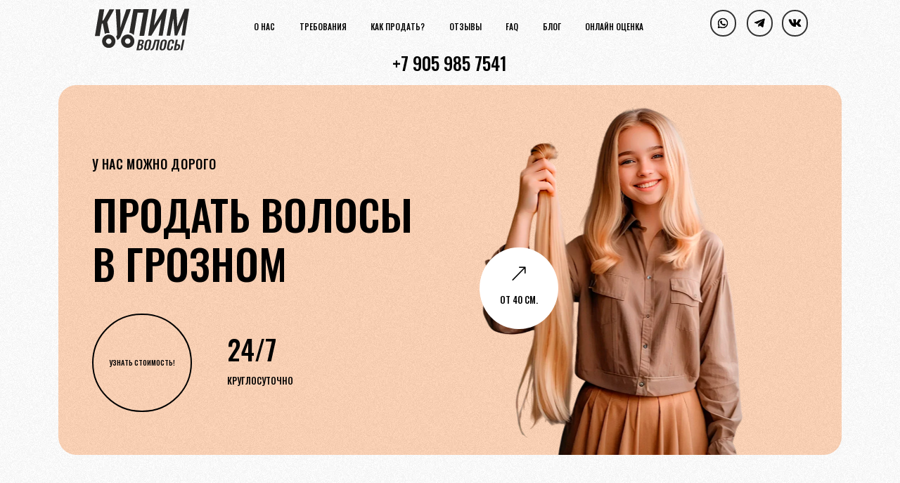

--- FILE ---
content_type: text/html; charset=UTF-8
request_url: https://kupim-volosy.ru/prodat-volosy-v-groznom/
body_size: 80430
content:
<!DOCTYPE html>
<html lang="ru-RU">
<head><style>img.lazy{min-height:1px}</style><link href="https://kupim-volosy.ru/wp-content/plugins/w3-total-cache/pub/js/lazyload.min.js" as="script">
	<meta charset="UTF-8" />
<meta http-equiv="X-UA-Compatible" content="IE=edge">
	<link rel="pingback" href="https://kupim-volosy.ru/xmlrpc.php" />

	<script type="text/javascript">
		document.documentElement.className = 'js';
	</script>

	<meta name='robots' content='index, follow, max-image-preview:large, max-snippet:-1, max-video-preview:-1' />
<script type="text/javascript">
			let jqueryParams=[],jQuery=function(r){return jqueryParams=[...jqueryParams,r],jQuery},$=function(r){return jqueryParams=[...jqueryParams,r],$};window.jQuery=jQuery,window.$=jQuery;let customHeadScripts=!1;jQuery.fn=jQuery.prototype={},$.fn=jQuery.prototype={},jQuery.noConflict=function(r){if(window.jQuery)return jQuery=window.jQuery,$=window.jQuery,customHeadScripts=!0,jQuery.noConflict},jQuery.ready=function(r){jqueryParams=[...jqueryParams,r]},$.ready=function(r){jqueryParams=[...jqueryParams,r]},jQuery.load=function(r){jqueryParams=[...jqueryParams,r]},$.load=function(r){jqueryParams=[...jqueryParams,r]},jQuery.fn.ready=function(r){jqueryParams=[...jqueryParams,r]},$.fn.ready=function(r){jqueryParams=[...jqueryParams,r]};</script>
	<!-- This site is optimized with the Yoast SEO plugin v24.6 - https://yoast.com/wordpress/plugins/seo/ -->
	<title>Продать волосы в Грозном &#8212; Дорого Купим Волосы — до 250 000 ₽</title>
	<meta name="description" content="Хотите Продать волосы в Грозном? Продайте волосы напрямую производителям париков. Дорого. Оценим стоимость волос онлайн за 10 минут. Стрижка в подарок. Денежный расчёт на месте." />
	<link rel="canonical" href="https://kupim-volosy.ru/prodat-volosy-v-groznom/" />
	<meta property="og:locale" content="ru_RU" />
	<meta property="og:type" content="article" />
	<meta property="og:title" content="Продать волосы в Грозном &#8212; Дорого Купим Волосы — до 250 000 ₽" />
	<meta property="og:description" content="Хотите Продать волосы в Грозном? Продайте волосы напрямую производителям париков. Дорого. Оценим стоимость волос онлайн за 10 минут. Стрижка в подарок. Денежный расчёт на месте." />
	<meta property="og:url" content="https://kupim-volosy.ru/prodat-volosy-v-groznom/" />
	<meta property="og:site_name" content="КУПИМ ВОЛОСЫ" />
	<meta name="twitter:card" content="summary_large_image" />
	<script type="application/ld+json" class="yoast-schema-graph">{"@context":"https://schema.org","@graph":[{"@type":"WebPage","@id":"https://kupim-volosy.ru/prodat-volosy-v-groznom/","url":"https://kupim-volosy.ru/prodat-volosy-v-groznom/","name":"Продать волосы в Грозном &#8212; Дорого Купим Волосы — до 250 000 ₽","isPartOf":{"@id":"https://kupim-volosy.ru/#website"},"datePublished":"2022-06-09T16:01:11+00:00","description":"Хотите Продать волосы в Грозном? Продайте волосы напрямую производителям париков. Дорого. Оценим стоимость волос онлайн за 10 минут. Стрижка в подарок. Денежный расчёт на месте.","breadcrumb":{"@id":"https://kupim-volosy.ru/prodat-volosy-v-groznom/#breadcrumb"},"inLanguage":"ru-RU","potentialAction":[{"@type":"ReadAction","target":["https://kupim-volosy.ru/prodat-volosy-v-groznom/"]}]},{"@type":"BreadcrumbList","@id":"https://kupim-volosy.ru/prodat-volosy-v-groznom/#breadcrumb","itemListElement":[{"@type":"ListItem","position":1,"name":"Главная страница","item":"https://kupim-volosy.ru/"},{"@type":"ListItem","position":2,"name":"Продать волосы в Грозном"}]},{"@type":"WebSite","@id":"https://kupim-volosy.ru/#website","url":"https://kupim-volosy.ru/","name":"КУПИМ ВОЛОСЫ","description":"","publisher":{"@id":"https://kupim-volosy.ru/#organization"},"potentialAction":[{"@type":"SearchAction","target":{"@type":"EntryPoint","urlTemplate":"https://kupim-volosy.ru/?s={search_term_string}"},"query-input":{"@type":"PropertyValueSpecification","valueRequired":true,"valueName":"search_term_string"}}],"inLanguage":"ru-RU"},{"@type":"Organization","@id":"https://kupim-volosy.ru/#organization","name":"Kupim-volosy.ru","url":"https://kupim-volosy.ru/","logo":{"@type":"ImageObject","inLanguage":"ru-RU","@id":"https://kupim-volosy.ru/#/schema/logo/image/","url":"https://kupim-volosy.ru/wp-content/uploads/2022/03/2.jpg","contentUrl":"https://kupim-volosy.ru/wp-content/uploads/2022/03/2.jpg","width":1000,"height":525,"caption":"Kupim-volosy.ru"},"image":{"@id":"https://kupim-volosy.ru/#/schema/logo/image/"}}]}</script>
	<!-- / Yoast SEO plugin. -->


<link rel='dns-prefetch' href='//fonts.googleapis.com' />
<link rel="alternate" type="application/rss+xml" title="КУПИМ ВОЛОСЫ &raquo; Лента" href="https://kupim-volosy.ru/feed/" />
<link rel="alternate" type="application/rss+xml" title="КУПИМ ВОЛОСЫ &raquo; Лента комментариев" href="https://kupim-volosy.ru/comments/feed/" />
<meta content="Divi v.4.27.4" name="generator"/><link rel='stylesheet' id='wp-block-library-css' href='https://kupim-volosy.ru/wp-includes/css/dist/block-library/style.min.css?ver=6.7.4' type='text/css' media='all' />
<style id='wp-block-library-theme-inline-css' type='text/css'>
.wp-block-audio :where(figcaption){color:#555;font-size:13px;text-align:center}.is-dark-theme .wp-block-audio :where(figcaption){color:#ffffffa6}.wp-block-audio{margin:0 0 1em}.wp-block-code{border:1px solid #ccc;border-radius:4px;font-family:Menlo,Consolas,monaco,monospace;padding:.8em 1em}.wp-block-embed :where(figcaption){color:#555;font-size:13px;text-align:center}.is-dark-theme .wp-block-embed :where(figcaption){color:#ffffffa6}.wp-block-embed{margin:0 0 1em}.blocks-gallery-caption{color:#555;font-size:13px;text-align:center}.is-dark-theme .blocks-gallery-caption{color:#ffffffa6}:root :where(.wp-block-image figcaption){color:#555;font-size:13px;text-align:center}.is-dark-theme :root :where(.wp-block-image figcaption){color:#ffffffa6}.wp-block-image{margin:0 0 1em}.wp-block-pullquote{border-bottom:4px solid;border-top:4px solid;color:currentColor;margin-bottom:1.75em}.wp-block-pullquote cite,.wp-block-pullquote footer,.wp-block-pullquote__citation{color:currentColor;font-size:.8125em;font-style:normal;text-transform:uppercase}.wp-block-quote{border-left:.25em solid;margin:0 0 1.75em;padding-left:1em}.wp-block-quote cite,.wp-block-quote footer{color:currentColor;font-size:.8125em;font-style:normal;position:relative}.wp-block-quote:where(.has-text-align-right){border-left:none;border-right:.25em solid;padding-left:0;padding-right:1em}.wp-block-quote:where(.has-text-align-center){border:none;padding-left:0}.wp-block-quote.is-large,.wp-block-quote.is-style-large,.wp-block-quote:where(.is-style-plain){border:none}.wp-block-search .wp-block-search__label{font-weight:700}.wp-block-search__button{border:1px solid #ccc;padding:.375em .625em}:where(.wp-block-group.has-background){padding:1.25em 2.375em}.wp-block-separator.has-css-opacity{opacity:.4}.wp-block-separator{border:none;border-bottom:2px solid;margin-left:auto;margin-right:auto}.wp-block-separator.has-alpha-channel-opacity{opacity:1}.wp-block-separator:not(.is-style-wide):not(.is-style-dots){width:100px}.wp-block-separator.has-background:not(.is-style-dots){border-bottom:none;height:1px}.wp-block-separator.has-background:not(.is-style-wide):not(.is-style-dots){height:2px}.wp-block-table{margin:0 0 1em}.wp-block-table td,.wp-block-table th{word-break:normal}.wp-block-table :where(figcaption){color:#555;font-size:13px;text-align:center}.is-dark-theme .wp-block-table :where(figcaption){color:#ffffffa6}.wp-block-video :where(figcaption){color:#555;font-size:13px;text-align:center}.is-dark-theme .wp-block-video :where(figcaption){color:#ffffffa6}.wp-block-video{margin:0 0 1em}:root :where(.wp-block-template-part.has-background){margin-bottom:0;margin-top:0;padding:1.25em 2.375em}
</style>
<style id='safe-svg-svg-icon-style-inline-css' type='text/css'>
.safe-svg-cover{text-align:center}.safe-svg-cover .safe-svg-inside{display:inline-block;max-width:100%}.safe-svg-cover svg{height:100%;max-height:100%;max-width:100%;width:100%}

</style>
<style id='global-styles-inline-css' type='text/css'>
:root{--wp--preset--aspect-ratio--square: 1;--wp--preset--aspect-ratio--4-3: 4/3;--wp--preset--aspect-ratio--3-4: 3/4;--wp--preset--aspect-ratio--3-2: 3/2;--wp--preset--aspect-ratio--2-3: 2/3;--wp--preset--aspect-ratio--16-9: 16/9;--wp--preset--aspect-ratio--9-16: 9/16;--wp--preset--color--black: #000000;--wp--preset--color--cyan-bluish-gray: #abb8c3;--wp--preset--color--white: #ffffff;--wp--preset--color--pale-pink: #f78da7;--wp--preset--color--vivid-red: #cf2e2e;--wp--preset--color--luminous-vivid-orange: #ff6900;--wp--preset--color--luminous-vivid-amber: #fcb900;--wp--preset--color--light-green-cyan: #7bdcb5;--wp--preset--color--vivid-green-cyan: #00d084;--wp--preset--color--pale-cyan-blue: #8ed1fc;--wp--preset--color--vivid-cyan-blue: #0693e3;--wp--preset--color--vivid-purple: #9b51e0;--wp--preset--gradient--vivid-cyan-blue-to-vivid-purple: linear-gradient(135deg,rgba(6,147,227,1) 0%,rgb(155,81,224) 100%);--wp--preset--gradient--light-green-cyan-to-vivid-green-cyan: linear-gradient(135deg,rgb(122,220,180) 0%,rgb(0,208,130) 100%);--wp--preset--gradient--luminous-vivid-amber-to-luminous-vivid-orange: linear-gradient(135deg,rgba(252,185,0,1) 0%,rgba(255,105,0,1) 100%);--wp--preset--gradient--luminous-vivid-orange-to-vivid-red: linear-gradient(135deg,rgba(255,105,0,1) 0%,rgb(207,46,46) 100%);--wp--preset--gradient--very-light-gray-to-cyan-bluish-gray: linear-gradient(135deg,rgb(238,238,238) 0%,rgb(169,184,195) 100%);--wp--preset--gradient--cool-to-warm-spectrum: linear-gradient(135deg,rgb(74,234,220) 0%,rgb(151,120,209) 20%,rgb(207,42,186) 40%,rgb(238,44,130) 60%,rgb(251,105,98) 80%,rgb(254,248,76) 100%);--wp--preset--gradient--blush-light-purple: linear-gradient(135deg,rgb(255,206,236) 0%,rgb(152,150,240) 100%);--wp--preset--gradient--blush-bordeaux: linear-gradient(135deg,rgb(254,205,165) 0%,rgb(254,45,45) 50%,rgb(107,0,62) 100%);--wp--preset--gradient--luminous-dusk: linear-gradient(135deg,rgb(255,203,112) 0%,rgb(199,81,192) 50%,rgb(65,88,208) 100%);--wp--preset--gradient--pale-ocean: linear-gradient(135deg,rgb(255,245,203) 0%,rgb(182,227,212) 50%,rgb(51,167,181) 100%);--wp--preset--gradient--electric-grass: linear-gradient(135deg,rgb(202,248,128) 0%,rgb(113,206,126) 100%);--wp--preset--gradient--midnight: linear-gradient(135deg,rgb(2,3,129) 0%,rgb(40,116,252) 100%);--wp--preset--font-size--small: 13px;--wp--preset--font-size--medium: 20px;--wp--preset--font-size--large: 36px;--wp--preset--font-size--x-large: 42px;--wp--preset--spacing--20: 0.44rem;--wp--preset--spacing--30: 0.67rem;--wp--preset--spacing--40: 1rem;--wp--preset--spacing--50: 1.5rem;--wp--preset--spacing--60: 2.25rem;--wp--preset--spacing--70: 3.38rem;--wp--preset--spacing--80: 5.06rem;--wp--preset--shadow--natural: 6px 6px 9px rgba(0, 0, 0, 0.2);--wp--preset--shadow--deep: 12px 12px 50px rgba(0, 0, 0, 0.4);--wp--preset--shadow--sharp: 6px 6px 0px rgba(0, 0, 0, 0.2);--wp--preset--shadow--outlined: 6px 6px 0px -3px rgba(255, 255, 255, 1), 6px 6px rgba(0, 0, 0, 1);--wp--preset--shadow--crisp: 6px 6px 0px rgba(0, 0, 0, 1);}:root { --wp--style--global--content-size: 823px;--wp--style--global--wide-size: 1080px; }:where(body) { margin: 0; }.wp-site-blocks > .alignleft { float: left; margin-right: 2em; }.wp-site-blocks > .alignright { float: right; margin-left: 2em; }.wp-site-blocks > .aligncenter { justify-content: center; margin-left: auto; margin-right: auto; }:where(.is-layout-flex){gap: 0.5em;}:where(.is-layout-grid){gap: 0.5em;}.is-layout-flow > .alignleft{float: left;margin-inline-start: 0;margin-inline-end: 2em;}.is-layout-flow > .alignright{float: right;margin-inline-start: 2em;margin-inline-end: 0;}.is-layout-flow > .aligncenter{margin-left: auto !important;margin-right: auto !important;}.is-layout-constrained > .alignleft{float: left;margin-inline-start: 0;margin-inline-end: 2em;}.is-layout-constrained > .alignright{float: right;margin-inline-start: 2em;margin-inline-end: 0;}.is-layout-constrained > .aligncenter{margin-left: auto !important;margin-right: auto !important;}.is-layout-constrained > :where(:not(.alignleft):not(.alignright):not(.alignfull)){max-width: var(--wp--style--global--content-size);margin-left: auto !important;margin-right: auto !important;}.is-layout-constrained > .alignwide{max-width: var(--wp--style--global--wide-size);}body .is-layout-flex{display: flex;}.is-layout-flex{flex-wrap: wrap;align-items: center;}.is-layout-flex > :is(*, div){margin: 0;}body .is-layout-grid{display: grid;}.is-layout-grid > :is(*, div){margin: 0;}body{padding-top: 0px;padding-right: 0px;padding-bottom: 0px;padding-left: 0px;}:root :where(.wp-element-button, .wp-block-button__link){background-color: #32373c;border-width: 0;color: #fff;font-family: inherit;font-size: inherit;line-height: inherit;padding: calc(0.667em + 2px) calc(1.333em + 2px);text-decoration: none;}.has-black-color{color: var(--wp--preset--color--black) !important;}.has-cyan-bluish-gray-color{color: var(--wp--preset--color--cyan-bluish-gray) !important;}.has-white-color{color: var(--wp--preset--color--white) !important;}.has-pale-pink-color{color: var(--wp--preset--color--pale-pink) !important;}.has-vivid-red-color{color: var(--wp--preset--color--vivid-red) !important;}.has-luminous-vivid-orange-color{color: var(--wp--preset--color--luminous-vivid-orange) !important;}.has-luminous-vivid-amber-color{color: var(--wp--preset--color--luminous-vivid-amber) !important;}.has-light-green-cyan-color{color: var(--wp--preset--color--light-green-cyan) !important;}.has-vivid-green-cyan-color{color: var(--wp--preset--color--vivid-green-cyan) !important;}.has-pale-cyan-blue-color{color: var(--wp--preset--color--pale-cyan-blue) !important;}.has-vivid-cyan-blue-color{color: var(--wp--preset--color--vivid-cyan-blue) !important;}.has-vivid-purple-color{color: var(--wp--preset--color--vivid-purple) !important;}.has-black-background-color{background-color: var(--wp--preset--color--black) !important;}.has-cyan-bluish-gray-background-color{background-color: var(--wp--preset--color--cyan-bluish-gray) !important;}.has-white-background-color{background-color: var(--wp--preset--color--white) !important;}.has-pale-pink-background-color{background-color: var(--wp--preset--color--pale-pink) !important;}.has-vivid-red-background-color{background-color: var(--wp--preset--color--vivid-red) !important;}.has-luminous-vivid-orange-background-color{background-color: var(--wp--preset--color--luminous-vivid-orange) !important;}.has-luminous-vivid-amber-background-color{background-color: var(--wp--preset--color--luminous-vivid-amber) !important;}.has-light-green-cyan-background-color{background-color: var(--wp--preset--color--light-green-cyan) !important;}.has-vivid-green-cyan-background-color{background-color: var(--wp--preset--color--vivid-green-cyan) !important;}.has-pale-cyan-blue-background-color{background-color: var(--wp--preset--color--pale-cyan-blue) !important;}.has-vivid-cyan-blue-background-color{background-color: var(--wp--preset--color--vivid-cyan-blue) !important;}.has-vivid-purple-background-color{background-color: var(--wp--preset--color--vivid-purple) !important;}.has-black-border-color{border-color: var(--wp--preset--color--black) !important;}.has-cyan-bluish-gray-border-color{border-color: var(--wp--preset--color--cyan-bluish-gray) !important;}.has-white-border-color{border-color: var(--wp--preset--color--white) !important;}.has-pale-pink-border-color{border-color: var(--wp--preset--color--pale-pink) !important;}.has-vivid-red-border-color{border-color: var(--wp--preset--color--vivid-red) !important;}.has-luminous-vivid-orange-border-color{border-color: var(--wp--preset--color--luminous-vivid-orange) !important;}.has-luminous-vivid-amber-border-color{border-color: var(--wp--preset--color--luminous-vivid-amber) !important;}.has-light-green-cyan-border-color{border-color: var(--wp--preset--color--light-green-cyan) !important;}.has-vivid-green-cyan-border-color{border-color: var(--wp--preset--color--vivid-green-cyan) !important;}.has-pale-cyan-blue-border-color{border-color: var(--wp--preset--color--pale-cyan-blue) !important;}.has-vivid-cyan-blue-border-color{border-color: var(--wp--preset--color--vivid-cyan-blue) !important;}.has-vivid-purple-border-color{border-color: var(--wp--preset--color--vivid-purple) !important;}.has-vivid-cyan-blue-to-vivid-purple-gradient-background{background: var(--wp--preset--gradient--vivid-cyan-blue-to-vivid-purple) !important;}.has-light-green-cyan-to-vivid-green-cyan-gradient-background{background: var(--wp--preset--gradient--light-green-cyan-to-vivid-green-cyan) !important;}.has-luminous-vivid-amber-to-luminous-vivid-orange-gradient-background{background: var(--wp--preset--gradient--luminous-vivid-amber-to-luminous-vivid-orange) !important;}.has-luminous-vivid-orange-to-vivid-red-gradient-background{background: var(--wp--preset--gradient--luminous-vivid-orange-to-vivid-red) !important;}.has-very-light-gray-to-cyan-bluish-gray-gradient-background{background: var(--wp--preset--gradient--very-light-gray-to-cyan-bluish-gray) !important;}.has-cool-to-warm-spectrum-gradient-background{background: var(--wp--preset--gradient--cool-to-warm-spectrum) !important;}.has-blush-light-purple-gradient-background{background: var(--wp--preset--gradient--blush-light-purple) !important;}.has-blush-bordeaux-gradient-background{background: var(--wp--preset--gradient--blush-bordeaux) !important;}.has-luminous-dusk-gradient-background{background: var(--wp--preset--gradient--luminous-dusk) !important;}.has-pale-ocean-gradient-background{background: var(--wp--preset--gradient--pale-ocean) !important;}.has-electric-grass-gradient-background{background: var(--wp--preset--gradient--electric-grass) !important;}.has-midnight-gradient-background{background: var(--wp--preset--gradient--midnight) !important;}.has-small-font-size{font-size: var(--wp--preset--font-size--small) !important;}.has-medium-font-size{font-size: var(--wp--preset--font-size--medium) !important;}.has-large-font-size{font-size: var(--wp--preset--font-size--large) !important;}.has-x-large-font-size{font-size: var(--wp--preset--font-size--x-large) !important;}
:where(.wp-block-post-template.is-layout-flex){gap: 1.25em;}:where(.wp-block-post-template.is-layout-grid){gap: 1.25em;}
:where(.wp-block-columns.is-layout-flex){gap: 2em;}:where(.wp-block-columns.is-layout-grid){gap: 2em;}
:root :where(.wp-block-pullquote){font-size: 1.5em;line-height: 1.6;}
</style>
<link rel='stylesheet' id='magnific-popup-css' href='https://kupim-volosy.ru/wp-content/themes/Divi/includes/builder/feature/dynamic-assets/assets/css/magnific_popup.css?ver=2.5.61' type='text/css' media='all' />
<link rel='stylesheet' id='dsm-animate-css' href='https://kupim-volosy.ru/wp-content/plugins/supreme-modules-for-divi/public/css/animate.css?ver=2.5.61' type='text/css' media='all' />
<link rel='stylesheet' id='et-divi-open-sans-css' href='https://fonts.googleapis.com/css?family=Open+Sans:300italic,400italic,600italic,700italic,800italic,400,300,600,700,800&#038;subset=cyrillic,cyrillic-ext,greek,greek-ext,hebrew,latin,latin-ext,vietnamese&#038;display=swap' type='text/css' media='all' />
<style id='divi-style-inline-inline-css' type='text/css'>
/*!
Theme Name: Divi
Theme URI: http://www.elegantthemes.com/gallery/divi/
Version: 4.27.4
Description: Smart. Flexible. Beautiful. Divi is the most powerful theme in our collection.
Author: Elegant Themes
Author URI: http://www.elegantthemes.com
License: GNU General Public License v2
License URI: http://www.gnu.org/licenses/gpl-2.0.html
*/

a,abbr,acronym,address,applet,b,big,blockquote,body,center,cite,code,dd,del,dfn,div,dl,dt,em,fieldset,font,form,h1,h2,h3,h4,h5,h6,html,i,iframe,img,ins,kbd,label,legend,li,object,ol,p,pre,q,s,samp,small,span,strike,strong,sub,sup,tt,u,ul,var{margin:0;padding:0;border:0;outline:0;font-size:100%;-ms-text-size-adjust:100%;-webkit-text-size-adjust:100%;vertical-align:baseline;background:transparent}body{line-height:1}ol,ul{list-style:none}blockquote,q{quotes:none}blockquote:after,blockquote:before,q:after,q:before{content:"";content:none}blockquote{margin:20px 0 30px;border-left:5px solid;padding-left:20px}:focus{outline:0}del{text-decoration:line-through}pre{overflow:auto;padding:10px}figure{margin:0}table{border-collapse:collapse;border-spacing:0}article,aside,footer,header,hgroup,nav,section{display:block}body{font-family:Open Sans,Arial,sans-serif;font-size:14px;color:#666;background-color:#fff;line-height:1.7em;font-weight:500;-webkit-font-smoothing:antialiased;-moz-osx-font-smoothing:grayscale}body.page-template-page-template-blank-php #page-container{padding-top:0!important}body.et_cover_background{background-size:cover!important;background-position:top!important;background-repeat:no-repeat!important;background-attachment:fixed}a{color:#2ea3f2}a,a:hover{text-decoration:none}p{padding-bottom:1em}p:not(.has-background):last-of-type{padding-bottom:0}p.et_normal_padding{padding-bottom:1em}strong{font-weight:700}cite,em,i{font-style:italic}code,pre{font-family:Courier New,monospace;margin-bottom:10px}ins{text-decoration:none}sub,sup{height:0;line-height:1;position:relative;vertical-align:baseline}sup{bottom:.8em}sub{top:.3em}dl{margin:0 0 1.5em}dl dt{font-weight:700}dd{margin-left:1.5em}blockquote p{padding-bottom:0}embed,iframe,object,video{max-width:100%}h1,h2,h3,h4,h5,h6{color:#333;padding-bottom:10px;line-height:1em;font-weight:500}h1 a,h2 a,h3 a,h4 a,h5 a,h6 a{color:inherit}h1{font-size:30px}h2{font-size:26px}h3{font-size:22px}h4{font-size:18px}h5{font-size:16px}h6{font-size:14px}input{-webkit-appearance:none}input[type=checkbox]{-webkit-appearance:checkbox}input[type=radio]{-webkit-appearance:radio}input.text,input.title,input[type=email],input[type=password],input[type=tel],input[type=text],select,textarea{background-color:#fff;border:1px solid #bbb;padding:2px;color:#4e4e4e}input.text:focus,input.title:focus,input[type=text]:focus,select:focus,textarea:focus{border-color:#2d3940;color:#3e3e3e}input.text,input.title,input[type=text],select,textarea{margin:0}textarea{padding:4px}button,input,select,textarea{font-family:inherit}img{max-width:100%;height:auto}.clear{clear:both}br.clear{margin:0;padding:0}.pagination{clear:both}#et_search_icon:hover,.et-social-icon a:hover,.et_password_protected_form .et_submit_button,.form-submit .et_pb_buttontton.alt.disabled,.nav-single a,.posted_in a{color:#2ea3f2}.et-search-form,blockquote{border-color:#2ea3f2}#main-content{background-color:#fff}.container{width:80%;max-width:1080px;margin:auto;position:relative}body:not(.et-tb) #main-content .container,body:not(.et-tb-has-header) #main-content .container{padding-top:58px}.et_full_width_page #main-content .container:before{display:none}.main_title{margin-bottom:20px}.et_password_protected_form .et_submit_button:hover,.form-submit .et_pb_button:hover{background:rgba(0,0,0,.05)}.et_button_icon_visible .et_pb_button{padding-right:2em;padding-left:.7em}.et_button_icon_visible .et_pb_button:after{opacity:1;margin-left:0}.et_button_left .et_pb_button:hover:after{left:.15em}.et_button_left .et_pb_button:after{margin-left:0;left:1em}.et_button_icon_visible.et_button_left .et_pb_button,.et_button_left .et_pb_button:hover,.et_button_left .et_pb_module .et_pb_button:hover{padding-left:2em;padding-right:.7em}.et_button_icon_visible.et_button_left .et_pb_button:after,.et_button_left .et_pb_button:hover:after{left:.15em}.et_password_protected_form .et_submit_button:hover,.form-submit .et_pb_button:hover{padding:.3em 1em}.et_button_no_icon .et_pb_button:after{display:none}.et_button_no_icon.et_button_icon_visible.et_button_left .et_pb_button,.et_button_no_icon.et_button_left .et_pb_button:hover,.et_button_no_icon .et_pb_button,.et_button_no_icon .et_pb_button:hover{padding:.3em 1em!important}.et_button_custom_icon .et_pb_button:after{line-height:1.7em}.et_button_custom_icon.et_button_icon_visible .et_pb_button:after,.et_button_custom_icon .et_pb_button:hover:after{margin-left:.3em}#left-area .post_format-post-format-gallery .wp-block-gallery:first-of-type{padding:0;margin-bottom:-16px}.entry-content table:not(.variations){border:1px solid #eee;margin:0 0 15px;text-align:left;width:100%}.entry-content thead th,.entry-content tr th{color:#555;font-weight:700;padding:9px 24px}.entry-content tr td{border-top:1px solid #eee;padding:6px 24px}#left-area ul,.entry-content ul,.et-l--body ul,.et-l--footer ul,.et-l--header ul{list-style-type:disc;padding:0 0 23px 1em;line-height:26px}#left-area ol,.entry-content ol,.et-l--body ol,.et-l--footer ol,.et-l--header ol{list-style-type:decimal;list-style-position:inside;padding:0 0 23px;line-height:26px}#left-area ul li ul,.entry-content ul li ol{padding:2px 0 2px 20px}#left-area ol li ul,.entry-content ol li ol,.et-l--body ol li ol,.et-l--footer ol li ol,.et-l--header ol li ol{padding:2px 0 2px 35px}#left-area ul.wp-block-gallery{display:-webkit-box;display:-ms-flexbox;display:flex;-ms-flex-wrap:wrap;flex-wrap:wrap;list-style-type:none;padding:0}#left-area ul.products{padding:0!important;line-height:1.7!important;list-style:none!important}.gallery-item a{display:block}.gallery-caption,.gallery-item a{width:90%}#wpadminbar{z-index:100001}#left-area .post-meta{font-size:14px;padding-bottom:15px}#left-area .post-meta a{text-decoration:none;color:#666}#left-area .et_featured_image{padding-bottom:7px}.single .post{padding-bottom:25px}body.single .et_audio_content{margin-bottom:-6px}.nav-single a{text-decoration:none;color:#2ea3f2;font-size:14px;font-weight:400}.nav-previous{float:left}.nav-next{float:right}.et_password_protected_form p input{background-color:#eee;border:none!important;width:100%!important;border-radius:0!important;font-size:14px;color:#999!important;padding:16px!important;-webkit-box-sizing:border-box;box-sizing:border-box}.et_password_protected_form label{display:none}.et_password_protected_form .et_submit_button{font-family:inherit;display:block;float:right;margin:8px auto 0;cursor:pointer}.post-password-required p.nocomments.container{max-width:100%}.post-password-required p.nocomments.container:before{display:none}.aligncenter,div.post .new-post .aligncenter{display:block;margin-left:auto;margin-right:auto}.wp-caption{border:1px solid #ddd;text-align:center;background-color:#f3f3f3;margin-bottom:10px;max-width:96%;padding:8px}.wp-caption.alignleft{margin:0 30px 20px 0}.wp-caption.alignright{margin:0 0 20px 30px}.wp-caption img{margin:0;padding:0;border:0}.wp-caption p.wp-caption-text{font-size:12px;padding:0 4px 5px;margin:0}.alignright{float:right}.alignleft{float:left}img.alignleft{display:inline;float:left;margin-right:15px}img.alignright{display:inline;float:right;margin-left:15px}.page.et_pb_pagebuilder_layout #main-content{background-color:transparent}body #main-content .et_builder_inner_content>h1,body #main-content .et_builder_inner_content>h2,body #main-content .et_builder_inner_content>h3,body #main-content .et_builder_inner_content>h4,body #main-content .et_builder_inner_content>h5,body #main-content .et_builder_inner_content>h6{line-height:1.4em}body #main-content .et_builder_inner_content>p{line-height:1.7em}.wp-block-pullquote{margin:20px 0 30px}.wp-block-pullquote.has-background blockquote{border-left:none}.wp-block-group.has-background{padding:1.5em 1.5em .5em}@media (min-width:981px){#left-area{width:79.125%;padding-bottom:23px}#main-content .container:before{content:"";position:absolute;top:0;height:100%;width:1px;background-color:#e2e2e2}.et_full_width_page #left-area,.et_no_sidebar #left-area{float:none;width:100%!important}.et_full_width_page #left-area{padding-bottom:0}.et_no_sidebar #main-content .container:before{display:none}}@media (max-width:980px){#page-container{padding-top:80px}.et-tb #page-container,.et-tb-has-header #page-container{padding-top:0!important}#left-area,#sidebar{width:100%!important}#main-content .container:before{display:none!important}.et_full_width_page .et_gallery_item:nth-child(4n+1){clear:none}}@media print{#page-container{padding-top:0!important}}#wp-admin-bar-et-use-visual-builder a:before{font-family:ETmodules!important;content:"\e625";font-size:30px!important;width:28px;margin-top:-3px;color:#974df3!important}#wp-admin-bar-et-use-visual-builder:hover a:before{color:#fff!important}#wp-admin-bar-et-use-visual-builder:hover a,#wp-admin-bar-et-use-visual-builder a:hover{transition:background-color .5s ease;-webkit-transition:background-color .5s ease;-moz-transition:background-color .5s ease;background-color:#7e3bd0!important;color:#fff!important}* html .clearfix,:first-child+html .clearfix{zoom:1}.iphone .et_pb_section_video_bg video::-webkit-media-controls-start-playback-button{display:none!important;-webkit-appearance:none}.et_mobile_device .et_pb_section_parallax .et_pb_parallax_css{background-attachment:scroll}.et-social-facebook a.icon:before{content:"\e093"}.et-social-twitter a.icon:before{content:"\e094"}.et-social-google-plus a.icon:before{content:"\e096"}.et-social-instagram a.icon:before{content:"\e09a"}.et-social-rss a.icon:before{content:"\e09e"}.ai1ec-single-event:after{content:" ";display:table;clear:both}.evcal_event_details .evcal_evdata_cell .eventon_details_shading_bot.eventon_details_shading_bot{z-index:3}.wp-block-divi-layout{margin-bottom:1em}*{-webkit-box-sizing:border-box;box-sizing:border-box}#et-info-email:before,#et-info-phone:before,#et_search_icon:before,.comment-reply-link:after,.et-cart-info span:before,.et-pb-arrow-next:before,.et-pb-arrow-prev:before,.et-social-icon a:before,.et_audio_container .mejs-playpause-button button:before,.et_audio_container .mejs-volume-button button:before,.et_overlay:before,.et_password_protected_form .et_submit_button:after,.et_pb_button:after,.et_pb_contact_reset:after,.et_pb_contact_submit:after,.et_pb_font_icon:before,.et_pb_newsletter_button:after,.et_pb_pricing_table_button:after,.et_pb_promo_button:after,.et_pb_testimonial:before,.et_pb_toggle_title:before,.form-submit .et_pb_button:after,.mobile_menu_bar:before,a.et_pb_more_button:after{font-family:ETmodules!important;speak:none;font-style:normal;font-weight:400;-webkit-font-feature-settings:normal;font-feature-settings:normal;font-variant:normal;text-transform:none;line-height:1;-webkit-font-smoothing:antialiased;-moz-osx-font-smoothing:grayscale;text-shadow:0 0;direction:ltr}.et-pb-icon,.et_pb_custom_button_icon.et_pb_button:after,.et_pb_login .et_pb_custom_button_icon.et_pb_button:after,.et_pb_woo_custom_button_icon .button.et_pb_custom_button_icon.et_pb_button:after,.et_pb_woo_custom_button_icon .button.et_pb_custom_button_icon.et_pb_button:hover:after{content:attr(data-icon)}.et-pb-icon{font-family:ETmodules;speak:none;font-weight:400;-webkit-font-feature-settings:normal;font-feature-settings:normal;font-variant:normal;text-transform:none;line-height:1;-webkit-font-smoothing:antialiased;font-size:96px;font-style:normal;display:inline-block;-webkit-box-sizing:border-box;box-sizing:border-box;direction:ltr}#et-ajax-saving{display:none;-webkit-transition:background .3s,-webkit-box-shadow .3s;transition:background .3s,-webkit-box-shadow .3s;transition:background .3s,box-shadow .3s;transition:background .3s,box-shadow .3s,-webkit-box-shadow .3s;-webkit-box-shadow:rgba(0,139,219,.247059) 0 0 60px;box-shadow:0 0 60px rgba(0,139,219,.247059);position:fixed;top:50%;left:50%;width:50px;height:50px;background:#fff;border-radius:50px;margin:-25px 0 0 -25px;z-index:999999;text-align:center}#et-ajax-saving img{margin:9px}.et-safe-mode-indicator,.et-safe-mode-indicator:focus,.et-safe-mode-indicator:hover{-webkit-box-shadow:0 5px 10px rgba(41,196,169,.15);box-shadow:0 5px 10px rgba(41,196,169,.15);background:#29c4a9;color:#fff;font-size:14px;font-weight:600;padding:12px;line-height:16px;border-radius:3px;position:fixed;bottom:30px;right:30px;z-index:999999;text-decoration:none;font-family:Open Sans,sans-serif;-webkit-font-smoothing:antialiased;-moz-osx-font-smoothing:grayscale}.et_pb_button{font-size:20px;font-weight:500;padding:.3em 1em;line-height:1.7em!important;background-color:transparent;background-size:cover;background-position:50%;background-repeat:no-repeat;border:2px solid;border-radius:3px;-webkit-transition-duration:.2s;transition-duration:.2s;-webkit-transition-property:all!important;transition-property:all!important}.et_pb_button,.et_pb_button_inner{position:relative}.et_pb_button:hover,.et_pb_module .et_pb_button:hover{border:2px solid transparent;padding:.3em 2em .3em .7em}.et_pb_button:hover{background-color:hsla(0,0%,100%,.2)}.et_pb_bg_layout_light.et_pb_button:hover,.et_pb_bg_layout_light .et_pb_button:hover{background-color:rgba(0,0,0,.05)}.et_pb_button:after,.et_pb_button:before{font-size:32px;line-height:1em;content:"\35";opacity:0;position:absolute;margin-left:-1em;-webkit-transition:all .2s;transition:all .2s;text-transform:none;-webkit-font-feature-settings:"kern" off;font-feature-settings:"kern" off;font-variant:none;font-style:normal;font-weight:400;text-shadow:none}.et_pb_button.et_hover_enabled:hover:after,.et_pb_button.et_pb_hovered:hover:after{-webkit-transition:none!important;transition:none!important}.et_pb_button:before{display:none}.et_pb_button:hover:after{opacity:1;margin-left:0}.et_pb_column_1_3 h1,.et_pb_column_1_4 h1,.et_pb_column_1_5 h1,.et_pb_column_1_6 h1,.et_pb_column_2_5 h1{font-size:26px}.et_pb_column_1_3 h2,.et_pb_column_1_4 h2,.et_pb_column_1_5 h2,.et_pb_column_1_6 h2,.et_pb_column_2_5 h2{font-size:23px}.et_pb_column_1_3 h3,.et_pb_column_1_4 h3,.et_pb_column_1_5 h3,.et_pb_column_1_6 h3,.et_pb_column_2_5 h3{font-size:20px}.et_pb_column_1_3 h4,.et_pb_column_1_4 h4,.et_pb_column_1_5 h4,.et_pb_column_1_6 h4,.et_pb_column_2_5 h4{font-size:18px}.et_pb_column_1_3 h5,.et_pb_column_1_4 h5,.et_pb_column_1_5 h5,.et_pb_column_1_6 h5,.et_pb_column_2_5 h5{font-size:16px}.et_pb_column_1_3 h6,.et_pb_column_1_4 h6,.et_pb_column_1_5 h6,.et_pb_column_1_6 h6,.et_pb_column_2_5 h6{font-size:15px}.et_pb_bg_layout_dark,.et_pb_bg_layout_dark h1,.et_pb_bg_layout_dark h2,.et_pb_bg_layout_dark h3,.et_pb_bg_layout_dark h4,.et_pb_bg_layout_dark h5,.et_pb_bg_layout_dark h6{color:#fff!important}.et_pb_module.et_pb_text_align_left{text-align:left}.et_pb_module.et_pb_text_align_center{text-align:center}.et_pb_module.et_pb_text_align_right{text-align:right}.et_pb_module.et_pb_text_align_justified{text-align:justify}.clearfix:after{visibility:hidden;display:block;font-size:0;content:" ";clear:both;height:0}.et_pb_bg_layout_light .et_pb_more_button{color:#2ea3f2}.et_builder_inner_content{position:relative;z-index:1}header .et_builder_inner_content{z-index:2}.et_pb_css_mix_blend_mode_passthrough{mix-blend-mode:unset!important}.et_pb_image_container{margin:-20px -20px 29px}.et_pb_module_inner{position:relative}.et_hover_enabled_preview{z-index:2}.et_hover_enabled:hover{position:relative;z-index:2}.et_pb_all_tabs,.et_pb_module,.et_pb_posts_nav a,.et_pb_tab,.et_pb_with_background{position:relative;background-size:cover;background-position:50%;background-repeat:no-repeat}.et_pb_background_mask,.et_pb_background_pattern{bottom:0;left:0;position:absolute;right:0;top:0}.et_pb_background_mask{background-size:calc(100% + 2px) calc(100% + 2px);background-repeat:no-repeat;background-position:50%;overflow:hidden}.et_pb_background_pattern{background-position:0 0;background-repeat:repeat}.et_pb_with_border{position:relative;border:0 solid #333}.post-password-required .et_pb_row{padding:0;width:100%}.post-password-required .et_password_protected_form{min-height:0}body.et_pb_pagebuilder_layout.et_pb_show_title .post-password-required .et_password_protected_form h1,body:not(.et_pb_pagebuilder_layout) .post-password-required .et_password_protected_form h1{display:none}.et_pb_no_bg{padding:0!important}.et_overlay.et_pb_inline_icon:before,.et_pb_inline_icon:before{content:attr(data-icon)}.et_pb_more_button{color:inherit;text-shadow:none;text-decoration:none;display:inline-block;margin-top:20px}.et_parallax_bg_wrap{overflow:hidden;position:absolute;top:0;right:0;bottom:0;left:0}.et_parallax_bg{background-repeat:no-repeat;background-position:top;background-size:cover;position:absolute;bottom:0;left:0;width:100%;height:100%;display:block}.et_parallax_bg.et_parallax_bg__hover,.et_parallax_bg.et_parallax_bg_phone,.et_parallax_bg.et_parallax_bg_tablet,.et_parallax_gradient.et_parallax_gradient__hover,.et_parallax_gradient.et_parallax_gradient_phone,.et_parallax_gradient.et_parallax_gradient_tablet,.et_pb_section_parallax_hover:hover .et_parallax_bg:not(.et_parallax_bg__hover),.et_pb_section_parallax_hover:hover .et_parallax_gradient:not(.et_parallax_gradient__hover){display:none}.et_pb_section_parallax_hover:hover .et_parallax_bg.et_parallax_bg__hover,.et_pb_section_parallax_hover:hover .et_parallax_gradient.et_parallax_gradient__hover{display:block}.et_parallax_gradient{bottom:0;display:block;left:0;position:absolute;right:0;top:0}.et_pb_module.et_pb_section_parallax,.et_pb_posts_nav a.et_pb_section_parallax,.et_pb_tab.et_pb_section_parallax{position:relative}.et_pb_section_parallax .et_pb_parallax_css,.et_pb_slides .et_parallax_bg.et_pb_parallax_css{background-attachment:fixed}body.et-bfb .et_pb_section_parallax .et_pb_parallax_css,body.et-bfb .et_pb_slides .et_parallax_bg.et_pb_parallax_css{background-attachment:scroll;bottom:auto}.et_pb_section_parallax.et_pb_column .et_pb_module,.et_pb_section_parallax.et_pb_row .et_pb_column,.et_pb_section_parallax.et_pb_row .et_pb_module{z-index:9;position:relative}.et_pb_more_button:hover:after{opacity:1;margin-left:0}.et_pb_preload .et_pb_section_video_bg,.et_pb_preload>div{visibility:hidden}.et_pb_preload,.et_pb_section.et_pb_section_video.et_pb_preload{position:relative;background:#464646!important}.et_pb_preload:before{content:"";position:absolute;top:50%;left:50%;background:url(https://kupim-volosy.ru/wp-content/themes/Divi/includes/builder/styles/images/preloader.gif) no-repeat;border-radius:32px;width:32px;height:32px;margin:-16px 0 0 -16px}.box-shadow-overlay{position:absolute;top:0;left:0;width:100%;height:100%;z-index:10;pointer-events:none}.et_pb_section>.box-shadow-overlay~.et_pb_row{z-index:11}body.safari .section_has_divider{will-change:transform}.et_pb_row>.box-shadow-overlay{z-index:8}.has-box-shadow-overlay{position:relative}.et_clickable{cursor:pointer}.screen-reader-text{border:0;clip:rect(1px,1px,1px,1px);-webkit-clip-path:inset(50%);clip-path:inset(50%);height:1px;margin:-1px;overflow:hidden;padding:0;position:absolute!important;width:1px;word-wrap:normal!important}.et_multi_view_hidden,.et_multi_view_hidden_image{display:none!important}@keyframes multi-view-image-fade{0%{opacity:0}10%{opacity:.1}20%{opacity:.2}30%{opacity:.3}40%{opacity:.4}50%{opacity:.5}60%{opacity:.6}70%{opacity:.7}80%{opacity:.8}90%{opacity:.9}to{opacity:1}}.et_multi_view_image__loading{visibility:hidden}.et_multi_view_image__loaded{-webkit-animation:multi-view-image-fade .5s;animation:multi-view-image-fade .5s}#et-pb-motion-effects-offset-tracker{visibility:hidden!important;opacity:0;position:absolute;top:0;left:0}.et-pb-before-scroll-animation{opacity:0}header.et-l.et-l--header:after{clear:both;display:block;content:""}.et_pb_module{-webkit-animation-timing-function:linear;animation-timing-function:linear;-webkit-animation-duration:.2s;animation-duration:.2s}@-webkit-keyframes fadeBottom{0%{opacity:0;-webkit-transform:translateY(10%);transform:translateY(10%)}to{opacity:1;-webkit-transform:translateY(0);transform:translateY(0)}}@keyframes fadeBottom{0%{opacity:0;-webkit-transform:translateY(10%);transform:translateY(10%)}to{opacity:1;-webkit-transform:translateY(0);transform:translateY(0)}}@-webkit-keyframes fadeLeft{0%{opacity:0;-webkit-transform:translateX(-10%);transform:translateX(-10%)}to{opacity:1;-webkit-transform:translateX(0);transform:translateX(0)}}@keyframes fadeLeft{0%{opacity:0;-webkit-transform:translateX(-10%);transform:translateX(-10%)}to{opacity:1;-webkit-transform:translateX(0);transform:translateX(0)}}@-webkit-keyframes fadeRight{0%{opacity:0;-webkit-transform:translateX(10%);transform:translateX(10%)}to{opacity:1;-webkit-transform:translateX(0);transform:translateX(0)}}@keyframes fadeRight{0%{opacity:0;-webkit-transform:translateX(10%);transform:translateX(10%)}to{opacity:1;-webkit-transform:translateX(0);transform:translateX(0)}}@-webkit-keyframes fadeTop{0%{opacity:0;-webkit-transform:translateY(-10%);transform:translateY(-10%)}to{opacity:1;-webkit-transform:translateX(0);transform:translateX(0)}}@keyframes fadeTop{0%{opacity:0;-webkit-transform:translateY(-10%);transform:translateY(-10%)}to{opacity:1;-webkit-transform:translateX(0);transform:translateX(0)}}@-webkit-keyframes fadeIn{0%{opacity:0}to{opacity:1}}@keyframes fadeIn{0%{opacity:0}to{opacity:1}}.et-waypoint:not(.et_pb_counters){opacity:0}@media (min-width:981px){.et_pb_section.et_section_specialty div.et_pb_row .et_pb_column .et_pb_column .et_pb_module.et-last-child,.et_pb_section.et_section_specialty div.et_pb_row .et_pb_column .et_pb_column .et_pb_module:last-child,.et_pb_section.et_section_specialty div.et_pb_row .et_pb_column .et_pb_row_inner .et_pb_column .et_pb_module.et-last-child,.et_pb_section.et_section_specialty div.et_pb_row .et_pb_column .et_pb_row_inner .et_pb_column .et_pb_module:last-child,.et_pb_section div.et_pb_row .et_pb_column .et_pb_module.et-last-child,.et_pb_section div.et_pb_row .et_pb_column .et_pb_module:last-child{margin-bottom:0}}@media (max-width:980px){.et_overlay.et_pb_inline_icon_tablet:before,.et_pb_inline_icon_tablet:before{content:attr(data-icon-tablet)}.et_parallax_bg.et_parallax_bg_tablet_exist,.et_parallax_gradient.et_parallax_gradient_tablet_exist{display:none}.et_parallax_bg.et_parallax_bg_tablet,.et_parallax_gradient.et_parallax_gradient_tablet{display:block}.et_pb_column .et_pb_module{margin-bottom:30px}.et_pb_row .et_pb_column .et_pb_module.et-last-child,.et_pb_row .et_pb_column .et_pb_module:last-child,.et_section_specialty .et_pb_row .et_pb_column .et_pb_module.et-last-child,.et_section_specialty .et_pb_row .et_pb_column .et_pb_module:last-child{margin-bottom:0}.et_pb_more_button{display:inline-block!important}.et_pb_bg_layout_light_tablet.et_pb_button,.et_pb_bg_layout_light_tablet.et_pb_module.et_pb_button,.et_pb_bg_layout_light_tablet .et_pb_more_button{color:#2ea3f2}.et_pb_bg_layout_light_tablet .et_pb_forgot_password a{color:#666}.et_pb_bg_layout_light_tablet h1,.et_pb_bg_layout_light_tablet h2,.et_pb_bg_layout_light_tablet h3,.et_pb_bg_layout_light_tablet h4,.et_pb_bg_layout_light_tablet h5,.et_pb_bg_layout_light_tablet h6{color:#333!important}.et_pb_module .et_pb_bg_layout_light_tablet.et_pb_button{color:#2ea3f2!important}.et_pb_bg_layout_light_tablet{color:#666!important}.et_pb_bg_layout_dark_tablet,.et_pb_bg_layout_dark_tablet h1,.et_pb_bg_layout_dark_tablet h2,.et_pb_bg_layout_dark_tablet h3,.et_pb_bg_layout_dark_tablet h4,.et_pb_bg_layout_dark_tablet h5,.et_pb_bg_layout_dark_tablet h6{color:#fff!important}.et_pb_bg_layout_dark_tablet.et_pb_button,.et_pb_bg_layout_dark_tablet.et_pb_module.et_pb_button,.et_pb_bg_layout_dark_tablet .et_pb_more_button{color:inherit}.et_pb_bg_layout_dark_tablet .et_pb_forgot_password a{color:#fff}.et_pb_module.et_pb_text_align_left-tablet{text-align:left}.et_pb_module.et_pb_text_align_center-tablet{text-align:center}.et_pb_module.et_pb_text_align_right-tablet{text-align:right}.et_pb_module.et_pb_text_align_justified-tablet{text-align:justify}}@media (max-width:767px){.et_pb_more_button{display:inline-block!important}.et_overlay.et_pb_inline_icon_phone:before,.et_pb_inline_icon_phone:before{content:attr(data-icon-phone)}.et_parallax_bg.et_parallax_bg_phone_exist,.et_parallax_gradient.et_parallax_gradient_phone_exist{display:none}.et_parallax_bg.et_parallax_bg_phone,.et_parallax_gradient.et_parallax_gradient_phone{display:block}.et-hide-mobile{display:none!important}.et_pb_bg_layout_light_phone.et_pb_button,.et_pb_bg_layout_light_phone.et_pb_module.et_pb_button,.et_pb_bg_layout_light_phone .et_pb_more_button{color:#2ea3f2}.et_pb_bg_layout_light_phone .et_pb_forgot_password a{color:#666}.et_pb_bg_layout_light_phone h1,.et_pb_bg_layout_light_phone h2,.et_pb_bg_layout_light_phone h3,.et_pb_bg_layout_light_phone h4,.et_pb_bg_layout_light_phone h5,.et_pb_bg_layout_light_phone h6{color:#333!important}.et_pb_module .et_pb_bg_layout_light_phone.et_pb_button{color:#2ea3f2!important}.et_pb_bg_layout_light_phone{color:#666!important}.et_pb_bg_layout_dark_phone,.et_pb_bg_layout_dark_phone h1,.et_pb_bg_layout_dark_phone h2,.et_pb_bg_layout_dark_phone h3,.et_pb_bg_layout_dark_phone h4,.et_pb_bg_layout_dark_phone h5,.et_pb_bg_layout_dark_phone h6{color:#fff!important}.et_pb_bg_layout_dark_phone.et_pb_button,.et_pb_bg_layout_dark_phone.et_pb_module.et_pb_button,.et_pb_bg_layout_dark_phone .et_pb_more_button{color:inherit}.et_pb_module .et_pb_bg_layout_dark_phone.et_pb_button{color:#fff!important}.et_pb_bg_layout_dark_phone .et_pb_forgot_password a{color:#fff}.et_pb_module.et_pb_text_align_left-phone{text-align:left}.et_pb_module.et_pb_text_align_center-phone{text-align:center}.et_pb_module.et_pb_text_align_right-phone{text-align:right}.et_pb_module.et_pb_text_align_justified-phone{text-align:justify}}@media (max-width:479px){a.et_pb_more_button{display:block}}@media (min-width:768px) and (max-width:980px){[data-et-multi-view-load-tablet-hidden=true]:not(.et_multi_view_swapped){display:none!important}}@media (max-width:767px){[data-et-multi-view-load-phone-hidden=true]:not(.et_multi_view_swapped){display:none!important}}.et_pb_menu.et_pb_menu--style-inline_centered_logo .et_pb_menu__menu nav ul{-webkit-box-pack:center;-ms-flex-pack:center;justify-content:center}@-webkit-keyframes multi-view-image-fade{0%{-webkit-transform:scale(1);transform:scale(1);opacity:1}50%{-webkit-transform:scale(1.01);transform:scale(1.01);opacity:1}to{-webkit-transform:scale(1);transform:scale(1);opacity:1}}
</style>
<style id='divi-dynamic-critical-inline-css' type='text/css'>
@font-face{font-family:ETmodules;font-display:block;src:url(//kupim-volosy.ru/wp-content/themes/Divi/core/admin/fonts/modules/all/modules.eot);src:url(//kupim-volosy.ru/wp-content/themes/Divi/core/admin/fonts/modules/all/modules.eot?#iefix) format("embedded-opentype"),url(//kupim-volosy.ru/wp-content/themes/Divi/core/admin/fonts/modules/all/modules.woff) format("woff"),url(//kupim-volosy.ru/wp-content/themes/Divi/core/admin/fonts/modules/all/modules.ttf) format("truetype"),url(//kupim-volosy.ru/wp-content/themes/Divi/core/admin/fonts/modules/all/modules.svg#ETmodules) format("svg");font-weight:400;font-style:normal}
@font-face{font-family:FontAwesome;font-style:normal;font-weight:400;font-display:block;src:url(//kupim-volosy.ru/wp-content/themes/Divi/core/admin/fonts/fontawesome/fa-regular-400.eot);src:url(//kupim-volosy.ru/wp-content/themes/Divi/core/admin/fonts/fontawesome/fa-regular-400.eot?#iefix) format("embedded-opentype"),url(//kupim-volosy.ru/wp-content/themes/Divi/core/admin/fonts/fontawesome/fa-regular-400.woff2) format("woff2"),url(//kupim-volosy.ru/wp-content/themes/Divi/core/admin/fonts/fontawesome/fa-regular-400.woff) format("woff"),url(//kupim-volosy.ru/wp-content/themes/Divi/core/admin/fonts/fontawesome/fa-regular-400.ttf) format("truetype"),url(//kupim-volosy.ru/wp-content/themes/Divi/core/admin/fonts/fontawesome/fa-regular-400.svg#fontawesome) format("svg")}@font-face{font-family:FontAwesome;font-style:normal;font-weight:900;font-display:block;src:url(//kupim-volosy.ru/wp-content/themes/Divi/core/admin/fonts/fontawesome/fa-solid-900.eot);src:url(//kupim-volosy.ru/wp-content/themes/Divi/core/admin/fonts/fontawesome/fa-solid-900.eot?#iefix) format("embedded-opentype"),url(//kupim-volosy.ru/wp-content/themes/Divi/core/admin/fonts/fontawesome/fa-solid-900.woff2) format("woff2"),url(//kupim-volosy.ru/wp-content/themes/Divi/core/admin/fonts/fontawesome/fa-solid-900.woff) format("woff"),url(//kupim-volosy.ru/wp-content/themes/Divi/core/admin/fonts/fontawesome/fa-solid-900.ttf) format("truetype"),url(//kupim-volosy.ru/wp-content/themes/Divi/core/admin/fonts/fontawesome/fa-solid-900.svg#fontawesome) format("svg")}@font-face{font-family:FontAwesome;font-style:normal;font-weight:400;font-display:block;src:url(//kupim-volosy.ru/wp-content/themes/Divi/core/admin/fonts/fontawesome/fa-brands-400.eot);src:url(//kupim-volosy.ru/wp-content/themes/Divi/core/admin/fonts/fontawesome/fa-brands-400.eot?#iefix) format("embedded-opentype"),url(//kupim-volosy.ru/wp-content/themes/Divi/core/admin/fonts/fontawesome/fa-brands-400.woff2) format("woff2"),url(//kupim-volosy.ru/wp-content/themes/Divi/core/admin/fonts/fontawesome/fa-brands-400.woff) format("woff"),url(//kupim-volosy.ru/wp-content/themes/Divi/core/admin/fonts/fontawesome/fa-brands-400.ttf) format("truetype"),url(//kupim-volosy.ru/wp-content/themes/Divi/core/admin/fonts/fontawesome/fa-brands-400.svg#fontawesome) format("svg")}
@media (min-width:981px){.et_pb_gutters3 .et_pb_column,.et_pb_gutters3.et_pb_row .et_pb_column{margin-right:5.5%}.et_pb_gutters3 .et_pb_column_4_4,.et_pb_gutters3.et_pb_row .et_pb_column_4_4{width:100%}.et_pb_gutters3 .et_pb_column_4_4 .et_pb_module,.et_pb_gutters3.et_pb_row .et_pb_column_4_4 .et_pb_module{margin-bottom:2.75%}.et_pb_gutters3 .et_pb_column_3_4,.et_pb_gutters3.et_pb_row .et_pb_column_3_4{width:73.625%}.et_pb_gutters3 .et_pb_column_3_4 .et_pb_module,.et_pb_gutters3.et_pb_row .et_pb_column_3_4 .et_pb_module{margin-bottom:3.735%}.et_pb_gutters3 .et_pb_column_2_3,.et_pb_gutters3.et_pb_row .et_pb_column_2_3{width:64.833%}.et_pb_gutters3 .et_pb_column_2_3 .et_pb_module,.et_pb_gutters3.et_pb_row .et_pb_column_2_3 .et_pb_module{margin-bottom:4.242%}.et_pb_gutters3 .et_pb_column_3_5,.et_pb_gutters3.et_pb_row .et_pb_column_3_5{width:57.8%}.et_pb_gutters3 .et_pb_column_3_5 .et_pb_module,.et_pb_gutters3.et_pb_row .et_pb_column_3_5 .et_pb_module{margin-bottom:4.758%}.et_pb_gutters3 .et_pb_column_1_2,.et_pb_gutters3.et_pb_row .et_pb_column_1_2{width:47.25%}.et_pb_gutters3 .et_pb_column_1_2 .et_pb_module,.et_pb_gutters3.et_pb_row .et_pb_column_1_2 .et_pb_module{margin-bottom:5.82%}.et_pb_gutters3 .et_pb_column_2_5,.et_pb_gutters3.et_pb_row .et_pb_column_2_5{width:36.7%}.et_pb_gutters3 .et_pb_column_2_5 .et_pb_module,.et_pb_gutters3.et_pb_row .et_pb_column_2_5 .et_pb_module{margin-bottom:7.493%}.et_pb_gutters3 .et_pb_column_1_3,.et_pb_gutters3.et_pb_row .et_pb_column_1_3{width:29.6667%}.et_pb_gutters3 .et_pb_column_1_3 .et_pb_module,.et_pb_gutters3.et_pb_row .et_pb_column_1_3 .et_pb_module{margin-bottom:9.27%}.et_pb_gutters3 .et_pb_column_1_4,.et_pb_gutters3.et_pb_row .et_pb_column_1_4{width:20.875%}.et_pb_gutters3 .et_pb_column_1_4 .et_pb_module,.et_pb_gutters3.et_pb_row .et_pb_column_1_4 .et_pb_module{margin-bottom:13.174%}.et_pb_gutters3 .et_pb_column_1_5,.et_pb_gutters3.et_pb_row .et_pb_column_1_5{width:15.6%}.et_pb_gutters3 .et_pb_column_1_5 .et_pb_module,.et_pb_gutters3.et_pb_row .et_pb_column_1_5 .et_pb_module{margin-bottom:17.628%}.et_pb_gutters3 .et_pb_column_1_6,.et_pb_gutters3.et_pb_row .et_pb_column_1_6{width:12.0833%}.et_pb_gutters3 .et_pb_column_1_6 .et_pb_module,.et_pb_gutters3.et_pb_row .et_pb_column_1_6 .et_pb_module{margin-bottom:22.759%}.et_pb_gutters3 .et_full_width_page.woocommerce-page ul.products li.product{width:20.875%;margin-right:5.5%;margin-bottom:5.5%}.et_pb_gutters3.et_left_sidebar.woocommerce-page #main-content ul.products li.product,.et_pb_gutters3.et_right_sidebar.woocommerce-page #main-content ul.products li.product{width:28.353%;margin-right:7.47%}.et_pb_gutters3.et_left_sidebar.woocommerce-page #main-content ul.products.columns-1 li.product,.et_pb_gutters3.et_right_sidebar.woocommerce-page #main-content ul.products.columns-1 li.product{width:100%;margin-right:0}.et_pb_gutters3.et_left_sidebar.woocommerce-page #main-content ul.products.columns-2 li.product,.et_pb_gutters3.et_right_sidebar.woocommerce-page #main-content ul.products.columns-2 li.product{width:48%;margin-right:4%}.et_pb_gutters3.et_left_sidebar.woocommerce-page #main-content ul.products.columns-2 li:nth-child(2n+2),.et_pb_gutters3.et_right_sidebar.woocommerce-page #main-content ul.products.columns-2 li:nth-child(2n+2){margin-right:0}.et_pb_gutters3.et_left_sidebar.woocommerce-page #main-content ul.products.columns-2 li:nth-child(3n+1),.et_pb_gutters3.et_right_sidebar.woocommerce-page #main-content ul.products.columns-2 li:nth-child(3n+1){clear:none}}
@media (min-width:981px){.et_pb_gutters3 .et_pb_column .et_pb_blog_grid .column.size-1of1 .et_pb_post:last-child,.et_pb_gutters3 .et_pb_column .et_pb_blog_grid .column.size-1of2 .et_pb_post:last-child,.et_pb_gutters3 .et_pb_column .et_pb_blog_grid .column.size-1of3 .et_pb_post:last-child,.et_pb_gutters3.et_pb_row .et_pb_column .et_pb_blog_grid .column.size-1of1 .et_pb_post:last-child,.et_pb_gutters3.et_pb_row .et_pb_column .et_pb_blog_grid .column.size-1of2 .et_pb_post:last-child,.et_pb_gutters3.et_pb_row .et_pb_column .et_pb_blog_grid .column.size-1of3 .et_pb_post:last-child{margin-bottom:30px}.et_pb_gutters3 .et_pb_column_4_4 .et_pb_grid_item,.et_pb_gutters3 .et_pb_column_4_4 .et_pb_shop_grid .woocommerce ul.products li.product,.et_pb_gutters3 .et_pb_column_4_4 .et_pb_widget,.et_pb_gutters3.et_pb_row .et_pb_column_4_4 .et_pb_grid_item,.et_pb_gutters3.et_pb_row .et_pb_column_4_4 .et_pb_shop_grid .woocommerce ul.products li.product,.et_pb_gutters3.et_pb_row .et_pb_column_4_4 .et_pb_widget{width:20.875%;margin-right:5.5%;margin-bottom:5.5%}.et_pb_gutters3 .et_pb_column_4_4 .et_pb_blog_grid .column.size-1of3,.et_pb_gutters3.et_pb_row .et_pb_column_4_4 .et_pb_blog_grid .column.size-1of3{width:29.667%;margin-right:5.5%}.et_pb_gutters3 .et_pb_column_4_4 .et_pb_blog_grid .column.size-1of3 .et_pb_post,.et_pb_gutters3.et_pb_row .et_pb_column_4_4 .et_pb_blog_grid .column.size-1of3 .et_pb_post{margin-bottom:18.539%}.et_pb_gutters3 .et_pb_column_3_4 .et_pb_grid_item,.et_pb_gutters3 .et_pb_column_3_4 .et_pb_shop_grid .woocommerce ul.products li.product,.et_pb_gutters3 .et_pb_column_3_4 .et_pb_widget,.et_pb_gutters3.et_pb_row .et_pb_column_3_4 .et_pb_grid_item,.et_pb_gutters3.et_pb_row .et_pb_column_3_4 .et_pb_shop_grid .woocommerce ul.products li.product,.et_pb_gutters3.et_pb_row .et_pb_column_3_4 .et_pb_widget{width:28.353%;margin-right:7.47%;margin-bottom:7.47%}.et_pb_gutters3 .et_pb_column_3_4 .et_pb_blog_grid .column.size-1of2,.et_pb_gutters3.et_pb_row .et_pb_column_3_4 .et_pb_blog_grid .column.size-1of2{width:46.265%;margin-right:7.47%}.et_pb_gutters3 .et_pb_column_3_4 .et_pb_blog_grid .column.size-1of2 .et_pb_post,.et_pb_gutters3.et_pb_row .et_pb_column_3_4 .et_pb_blog_grid .column.size-1of2 .et_pb_post{margin-bottom:14.941%}.et_pb_gutters3 .et_pb_column_2_3 .et_pb_grid_item,.et_pb_gutters3 .et_pb_column_2_3 .et_pb_shop_grid .woocommerce ul.products li.product,.et_pb_gutters3 .et_pb_column_2_3 .et_pb_widget,.et_pb_gutters3.et_pb_row .et_pb_column_2_3 .et_pb_grid_item,.et_pb_gutters3.et_pb_row .et_pb_column_2_3 .et_pb_shop_grid .woocommerce ul.products li.product,.et_pb_gutters3.et_pb_row .et_pb_column_2_3 .et_pb_widget{width:45.758%;margin-right:8.483%;margin-bottom:8.483%}.et_pb_gutters3 .et_pb_column_2_3 .et_pb_blog_grid .column.size-1of2,.et_pb_gutters3.et_pb_row .et_pb_column_2_3 .et_pb_blog_grid .column.size-1of2{width:45.758%;margin-right:8.483%}.et_pb_gutters3 .et_pb_column_2_3 .et_pb_blog_grid .column.size-1of2 .et_pb_post,.et_pb_gutters3.et_pb_row .et_pb_column_2_3 .et_pb_blog_grid .column.size-1of2 .et_pb_post{margin-bottom:16.967%}.et_pb_gutters3 .et_pb_column_3_5 .et_pb_grid_item,.et_pb_gutters3 .et_pb_column_3_5 .et_pb_shop_grid .woocommerce ul.products li.product,.et_pb_gutters3 .et_pb_column_3_5 .et_pb_widget,.et_pb_gutters3.et_pb_row .et_pb_column_3_5 .et_pb_grid_item,.et_pb_gutters3.et_pb_row .et_pb_column_3_5 .et_pb_shop_grid .woocommerce ul.products li.product,.et_pb_gutters3.et_pb_row .et_pb_column_3_5 .et_pb_widget{width:45.242%;margin-right:9.516%;margin-bottom:9.516%}.et_pb_gutters3 .et_pb_column_3_5 .et_pb_blog_grid .column.size-1of1,.et_pb_gutters3.et_pb_row .et_pb_column_3_5 .et_pb_blog_grid .column.size-1of1{width:100%;margin-right:0}.et_pb_gutters3 .et_pb_column_3_5 .et_pb_blog_grid .column.size-1of1 .et_pb_post,.et_pb_gutters3.et_pb_row .et_pb_column_3_5 .et_pb_blog_grid .column.size-1of1 .et_pb_post{margin-bottom:9.516%}.et_pb_gutters3 .et_pb_column_1_2 .et_pb_grid_item,.et_pb_gutters3 .et_pb_column_1_2 .et_pb_shop_grid .woocommerce ul.products li.product,.et_pb_gutters3 .et_pb_column_1_2 .et_pb_widget,.et_pb_gutters3.et_pb_row .et_pb_column_1_2 .et_pb_grid_item,.et_pb_gutters3.et_pb_row .et_pb_column_1_2 .et_pb_shop_grid .woocommerce ul.products li.product,.et_pb_gutters3.et_pb_row .et_pb_column_1_2 .et_pb_widget{width:44.18%;margin-right:11.64%;margin-bottom:11.64%}.et_pb_gutters3 .et_pb_column_1_2 .et_pb_blog_grid .column.size-1of1,.et_pb_gutters3.et_pb_row .et_pb_column_1_2 .et_pb_blog_grid .column.size-1of1{width:100%;margin-right:0}.et_pb_gutters3 .et_pb_column_1_2 .et_pb_blog_grid .column.size-1of1 .et_pb_post,.et_pb_gutters3.et_pb_row .et_pb_column_1_2 .et_pb_blog_grid .column.size-1of1 .et_pb_post{margin-bottom:11.64%}.et_pb_gutters3 .et_pb_column_2_5 .et_pb_blog_grid .column.size-1of1 .et_pb_post,.et_pb_gutters3 .et_pb_column_2_5 .et_pb_grid_item,.et_pb_gutters3 .et_pb_column_2_5 .et_pb_shop_grid .woocommerce ul.products li.product,.et_pb_gutters3 .et_pb_column_2_5 .et_pb_widget,.et_pb_gutters3.et_pb_row .et_pb_column_2_5 .et_pb_blog_grid .column.size-1of1 .et_pb_post,.et_pb_gutters3.et_pb_row .et_pb_column_2_5 .et_pb_grid_item,.et_pb_gutters3.et_pb_row .et_pb_column_2_5 .et_pb_shop_grid .woocommerce ul.products li.product,.et_pb_gutters3.et_pb_row .et_pb_column_2_5 .et_pb_widget{width:100%;margin-bottom:14.986%}.et_pb_gutters3 .et_pb_column_1_3 .et_pb_blog_grid .column.size-1of1 .et_pb_post,.et_pb_gutters3 .et_pb_column_1_3 .et_pb_grid_item,.et_pb_gutters3 .et_pb_column_1_3 .et_pb_shop_grid .woocommerce ul.products li.product,.et_pb_gutters3 .et_pb_column_1_3 .et_pb_widget,.et_pb_gutters3.et_pb_row .et_pb_column_1_3 .et_pb_blog_grid .column.size-1of1 .et_pb_post,.et_pb_gutters3.et_pb_row .et_pb_column_1_3 .et_pb_grid_item,.et_pb_gutters3.et_pb_row .et_pb_column_1_3 .et_pb_shop_grid .woocommerce ul.products li.product,.et_pb_gutters3.et_pb_row .et_pb_column_1_3 .et_pb_widget{width:100%;margin-bottom:18.539%}.et_pb_gutters3 .et_pb_column_1_4 .et_pb_blog_grid .column.size-1of1 .et_pb_post,.et_pb_gutters3 .et_pb_column_1_4 .et_pb_grid_item,.et_pb_gutters3 .et_pb_column_1_4 .et_pb_shop_grid .woocommerce ul.products li.product,.et_pb_gutters3 .et_pb_column_1_4 .et_pb_widget,.et_pb_gutters3.et_pb_row .et_pb_column_1_4 .et_pb_blog_grid .column.size-1of1 .et_pb_post,.et_pb_gutters3.et_pb_row .et_pb_column_1_4 .et_pb_grid_item,.et_pb_gutters3.et_pb_row .et_pb_column_1_4 .et_pb_shop_grid .woocommerce ul.products li.product,.et_pb_gutters3.et_pb_row .et_pb_column_1_4 .et_pb_widget{width:100%;margin-bottom:26.347%}.et_pb_gutters3 .et_pb_column_1_5 .et_pb_blog_grid .column.size-1of1 .et_pb_post,.et_pb_gutters3 .et_pb_column_1_5 .et_pb_grid_item,.et_pb_gutters3 .et_pb_column_1_5 .et_pb_shop_grid .woocommerce ul.products li.product,.et_pb_gutters3 .et_pb_column_1_5 .et_pb_widget,.et_pb_gutters3.et_pb_row .et_pb_column_1_5 .et_pb_blog_grid .column.size-1of1 .et_pb_post,.et_pb_gutters3.et_pb_row .et_pb_column_1_5 .et_pb_grid_item,.et_pb_gutters3.et_pb_row .et_pb_column_1_5 .et_pb_shop_grid .woocommerce ul.products li.product,.et_pb_gutters3.et_pb_row .et_pb_column_1_5 .et_pb_widget{width:100%;margin-bottom:35.256%}.et_pb_gutters3 .et_pb_column_1_6 .et_pb_blog_grid .column.size-1of1 .et_pb_post,.et_pb_gutters3 .et_pb_column_1_6 .et_pb_grid_item,.et_pb_gutters3 .et_pb_column_1_6 .et_pb_shop_grid .woocommerce ul.products li.product,.et_pb_gutters3 .et_pb_column_1_6 .et_pb_widget,.et_pb_gutters3.et_pb_row .et_pb_column_1_6 .et_pb_blog_grid .column.size-1of1 .et_pb_post,.et_pb_gutters3.et_pb_row .et_pb_column_1_6 .et_pb_grid_item,.et_pb_gutters3.et_pb_row .et_pb_column_1_6 .et_pb_shop_grid .woocommerce ul.products li.product,.et_pb_gutters3.et_pb_row .et_pb_column_1_6 .et_pb_widget{width:100%;margin-bottom:45.517%}.et_pb_gutters3 .et_pb_column_4_4 .et_pb_grid_item.et_pb_portfolio_item:nth-child(4n),.et_pb_gutters3 .et_pb_column_4_4 .et_pb_shop_grid .woocommerce ul.products li.product:nth-child(4n),.et_pb_gutters3 .et_pb_column_4_4 .et_pb_widget:nth-child(4n),.et_pb_gutters3.et_pb_row .et_pb_column_4_4 .et_pb_grid_item.et_pb_portfolio_item:nth-child(4n),.et_pb_gutters3.et_pb_row .et_pb_column_4_4 .et_pb_shop_grid .woocommerce ul.products li.product:nth-child(4n),.et_pb_gutters3.et_pb_row .et_pb_column_4_4 .et_pb_widget:nth-child(4n){margin-right:0}.et_pb_gutters3 .et_pb_column_4_4 .et_pb_grid_item.et_pb_portfolio_item:nth-child(4n+1),.et_pb_gutters3 .et_pb_column_4_4 .et_pb_shop_grid .woocommerce ul.products li.product:nth-child(4n+1),.et_pb_gutters3 .et_pb_column_4_4 .et_pb_widget:nth-child(4n+1),.et_pb_gutters3.et_pb_row .et_pb_column_4_4 .et_pb_grid_item.et_pb_portfolio_item:nth-child(4n+1),.et_pb_gutters3.et_pb_row .et_pb_column_4_4 .et_pb_shop_grid .woocommerce ul.products li.product:nth-child(4n+1),.et_pb_gutters3.et_pb_row .et_pb_column_4_4 .et_pb_widget:nth-child(4n+1){clear:both}.et_pb_gutters3 .et_pb_column_4_4 .et_pb_blog_grid .column.size-1of3:nth-child(3n),.et_pb_gutters3 .et_pb_column_4_4 .et_pb_grid_item.last_in_row,.et_pb_gutters3.et_pb_row .et_pb_column_4_4 .et_pb_blog_grid .column.size-1of3:nth-child(3n),.et_pb_gutters3.et_pb_row .et_pb_column_4_4 .et_pb_grid_item.last_in_row{margin-right:0}.et_pb_gutters3 .et_pb_column_4_4 .et_pb_grid_item.on_last_row,.et_pb_gutters3.et_pb_row .et_pb_column_4_4 .et_pb_grid_item.on_last_row{margin-bottom:0}.et_pb_gutters3 .et_pb_column_3_4 .et_pb_grid_item.et_pb_portfolio_item:nth-child(3n),.et_pb_gutters3 .et_pb_column_3_4 .et_pb_shop_grid .woocommerce ul.products li.product:nth-child(3n),.et_pb_gutters3 .et_pb_column_3_4 .et_pb_widget:nth-child(3n),.et_pb_gutters3.et_pb_row .et_pb_column_3_4 .et_pb_grid_item.et_pb_portfolio_item:nth-child(3n),.et_pb_gutters3.et_pb_row .et_pb_column_3_4 .et_pb_shop_grid .woocommerce ul.products li.product:nth-child(3n),.et_pb_gutters3.et_pb_row .et_pb_column_3_4 .et_pb_widget:nth-child(3n){margin-right:0}.et_pb_gutters3 .et_pb_column_3_4 .et_pb_grid_item.et_pb_portfolio_item:nth-child(3n+1),.et_pb_gutters3 .et_pb_column_3_4 .et_pb_shop_grid .woocommerce ul.products li.product:nth-child(3n+1),.et_pb_gutters3 .et_pb_column_3_4 .et_pb_widget:nth-child(3n+1),.et_pb_gutters3.et_pb_row .et_pb_column_3_4 .et_pb_grid_item.et_pb_portfolio_item:nth-child(3n+1),.et_pb_gutters3.et_pb_row .et_pb_column_3_4 .et_pb_shop_grid .woocommerce ul.products li.product:nth-child(3n+1),.et_pb_gutters3.et_pb_row .et_pb_column_3_4 .et_pb_widget:nth-child(3n+1){clear:both}.et_pb_gutters3 .et_pb_column_3_4 .et_pb_grid_item.last_in_row,.et_pb_gutters3.et_pb_row .et_pb_column_3_4 .et_pb_grid_item.last_in_row{margin-right:0}.et_pb_gutters3 .et_pb_column_3_4 .et_pb_grid_item.on_last_row,.et_pb_gutters3.et_pb_row .et_pb_column_3_4 .et_pb_grid_item.on_last_row{margin-bottom:0}.et_pb_gutters3 .et_pb_column_1_2 .et_pb_grid_item.et_pb_portfolio_item:nth-child(2n),.et_pb_gutters3 .et_pb_column_1_2 .et_pb_shop_grid .woocommerce ul.products li.product:nth-child(2n),.et_pb_gutters3 .et_pb_column_1_2 .et_pb_widget:nth-child(2n),.et_pb_gutters3 .et_pb_column_2_3 .et_pb_grid_item.et_pb_portfolio_item:nth-child(2n),.et_pb_gutters3 .et_pb_column_2_3 .et_pb_shop_grid .woocommerce ul.products li.product:nth-child(2n),.et_pb_gutters3 .et_pb_column_2_3 .et_pb_widget:nth-child(2n),.et_pb_gutters3.et_pb_row .et_pb_column_1_2 .et_pb_grid_item.et_pb_portfolio_item:nth-child(2n),.et_pb_gutters3.et_pb_row .et_pb_column_1_2 .et_pb_shop_grid .woocommerce ul.products li.product:nth-child(2n),.et_pb_gutters3.et_pb_row .et_pb_column_1_2 .et_pb_widget:nth-child(2n),.et_pb_gutters3.et_pb_row .et_pb_column_2_3 .et_pb_grid_item.et_pb_portfolio_item:nth-child(2n),.et_pb_gutters3.et_pb_row .et_pb_column_2_3 .et_pb_shop_grid .woocommerce ul.products li.product:nth-child(2n),.et_pb_gutters3.et_pb_row .et_pb_column_2_3 .et_pb_widget:nth-child(2n){margin-right:0}.et_pb_gutters3 .et_pb_column_1_2 .et_pb_grid_item.et_pb_portfolio_item:nth-child(odd),.et_pb_gutters3 .et_pb_column_1_2 .et_pb_shop_grid .woocommerce ul.products li.product:nth-child(odd),.et_pb_gutters3 .et_pb_column_1_2 .et_pb_widget:nth-child(odd),.et_pb_gutters3 .et_pb_column_2_3 .et_pb_grid_item.et_pb_portfolio_item:nth-child(odd),.et_pb_gutters3 .et_pb_column_2_3 .et_pb_shop_grid .woocommerce ul.products li.product:nth-child(odd),.et_pb_gutters3 .et_pb_column_2_3 .et_pb_widget:nth-child(odd),.et_pb_gutters3.et_pb_row .et_pb_column_1_2 .et_pb_grid_item.et_pb_portfolio_item:nth-child(odd),.et_pb_gutters3.et_pb_row .et_pb_column_1_2 .et_pb_shop_grid .woocommerce ul.products li.product:nth-child(odd),.et_pb_gutters3.et_pb_row .et_pb_column_1_2 .et_pb_widget:nth-child(odd),.et_pb_gutters3.et_pb_row .et_pb_column_2_3 .et_pb_grid_item.et_pb_portfolio_item:nth-child(odd),.et_pb_gutters3.et_pb_row .et_pb_column_2_3 .et_pb_shop_grid .woocommerce ul.products li.product:nth-child(odd),.et_pb_gutters3.et_pb_row .et_pb_column_2_3 .et_pb_widget:nth-child(odd){clear:both}.et_pb_gutters3 .et_pb_column_1_2 .et_pb_grid_item.last_in_row,.et_pb_gutters3 .et_pb_column_2_3 .et_pb_grid_item.last_in_row,.et_pb_gutters3.et_pb_row .et_pb_column_1_2 .et_pb_grid_item.last_in_row,.et_pb_gutters3.et_pb_row .et_pb_column_2_3 .et_pb_grid_item.last_in_row{margin-right:0}.et_pb_gutters3 .et_pb_column_1_2 .et_pb_grid_item.on_last_row,.et_pb_gutters3 .et_pb_column_2_3 .et_pb_grid_item.on_last_row,.et_pb_gutters3.et_pb_row .et_pb_column_1_2 .et_pb_grid_item.on_last_row,.et_pb_gutters3.et_pb_row .et_pb_column_2_3 .et_pb_grid_item.on_last_row{margin-bottom:0}.et_pb_gutters3 .et_pb_column_3_5 .et_pb_grid_item.et_pb_portfolio_item:nth-child(2n),.et_pb_gutters3 .et_pb_column_3_5 .et_pb_shop_grid .woocommerce ul.products li.product:nth-child(2n),.et_pb_gutters3 .et_pb_column_3_5 .et_pb_widget:nth-child(2n),.et_pb_gutters3.et_pb_row .et_pb_column_3_5 .et_pb_grid_item.et_pb_portfolio_item:nth-child(2n),.et_pb_gutters3.et_pb_row .et_pb_column_3_5 .et_pb_shop_grid .woocommerce ul.products li.product:nth-child(2n),.et_pb_gutters3.et_pb_row .et_pb_column_3_5 .et_pb_widget:nth-child(2n){margin-right:0}.et_pb_gutters3 .et_pb_column_3_5 .et_pb_grid_item.et_pb_portfolio_item:nth-child(odd),.et_pb_gutters3 .et_pb_column_3_5 .et_pb_shop_grid .woocommerce ul.products li.product:nth-child(odd),.et_pb_gutters3 .et_pb_column_3_5 .et_pb_widget:nth-child(odd),.et_pb_gutters3.et_pb_row .et_pb_column_3_5 .et_pb_grid_item.et_pb_portfolio_item:nth-child(odd),.et_pb_gutters3.et_pb_row .et_pb_column_3_5 .et_pb_shop_grid .woocommerce ul.products li.product:nth-child(odd),.et_pb_gutters3.et_pb_row .et_pb_column_3_5 .et_pb_widget:nth-child(odd){clear:both}.et_pb_gutters3 .et_pb_column_3_5 .et_pb_grid_item.last_in_row,.et_pb_gutters3.et_pb_row .et_pb_column_3_5 .et_pb_grid_item.last_in_row{margin-right:0}.et_pb_gutters3 .et_pb_column_1_3 .et_pb_grid_item.on_last_row,.et_pb_gutters3 .et_pb_column_1_4 .et_pb_grid_item.on_last_row,.et_pb_gutters3 .et_pb_column_1_5 .et_pb_grid_item.on_last_row,.et_pb_gutters3 .et_pb_column_1_6 .et_pb_grid_item.on_last_row,.et_pb_gutters3 .et_pb_column_3_5 .et_pb_grid_item.on_last_row,.et_pb_gutters3.et_pb_row .et_pb_column_1_3 .et_pb_grid_item.on_last_row,.et_pb_gutters3.et_pb_row .et_pb_column_1_4 .et_pb_grid_item.on_last_row,.et_pb_gutters3.et_pb_row .et_pb_column_1_5 .et_pb_grid_item.on_last_row,.et_pb_gutters3.et_pb_row .et_pb_column_1_6 .et_pb_grid_item.on_last_row,.et_pb_gutters3.et_pb_row .et_pb_column_3_5 .et_pb_grid_item.on_last_row{margin-bottom:0}.et_pb_gutters3 .et_pb_column_1_2 .et_pb_blog_grid .column.size-1of2:nth-child(2n),.et_pb_gutters3 .et_pb_column_1_2 .et_pb_blog_grid .column.size-1of3:nth-child(3n),.et_pb_gutters3 .et_pb_column_1_2 .et_pb_grid_item.last_in_row,.et_pb_gutters3 .et_pb_column_2_3 .et_pb_blog_grid .column.size-1of2:nth-child(2n),.et_pb_gutters3 .et_pb_column_2_3 .et_pb_blog_grid .column.size-1of3:nth-child(3n),.et_pb_gutters3 .et_pb_column_2_3 .et_pb_grid_item.last_in_row,.et_pb_gutters3 .et_pb_column_3_4 .et_pb_blog_grid .column.size-1of2:nth-child(2n),.et_pb_gutters3 .et_pb_column_3_4 .et_pb_blog_grid .column.size-1of3:nth-child(3n),.et_pb_gutters3 .et_pb_column_3_4 .et_pb_grid_item.last_in_row,.et_pb_gutters3.et_pb_row .et_pb_column_1_2 .et_pb_blog_grid .column.size-1of2:nth-child(2n),.et_pb_gutters3.et_pb_row .et_pb_column_1_2 .et_pb_blog_grid .column.size-1of3:nth-child(3n),.et_pb_gutters3.et_pb_row .et_pb_column_1_2 .et_pb_grid_item.last_in_row,.et_pb_gutters3.et_pb_row .et_pb_column_2_3 .et_pb_blog_grid .column.size-1of2:nth-child(2n),.et_pb_gutters3.et_pb_row .et_pb_column_2_3 .et_pb_blog_grid .column.size-1of3:nth-child(3n),.et_pb_gutters3.et_pb_row .et_pb_column_2_3 .et_pb_grid_item.last_in_row,.et_pb_gutters3.et_pb_row .et_pb_column_3_4 .et_pb_blog_grid .column.size-1of2:nth-child(2n),.et_pb_gutters3.et_pb_row .et_pb_column_3_4 .et_pb_blog_grid .column.size-1of3:nth-child(3n),.et_pb_gutters3.et_pb_row .et_pb_column_3_4 .et_pb_grid_item.last_in_row{margin-right:0}.et_pb_gutters3 .et_pb_column_1_2 .et_pb_grid_item.on_last_row,.et_pb_gutters3 .et_pb_column_2_3 .et_pb_grid_item.on_last_row,.et_pb_gutters3 .et_pb_column_3_4 .et_pb_grid_item.on_last_row,.et_pb_gutters3.et_pb_row .et_pb_column_1_2 .et_pb_grid_item.on_last_row,.et_pb_gutters3.et_pb_row .et_pb_column_2_3 .et_pb_grid_item.on_last_row,.et_pb_gutters3.et_pb_row .et_pb_column_3_4 .et_pb_grid_item.on_last_row{margin-bottom:0}}
@media (min-width:981px){.et_pb_gutter.et_pb_gutters1 #left-area{width:75%}.et_pb_gutter.et_pb_gutters1 #sidebar{width:25%}.et_pb_gutters1.et_right_sidebar #left-area{padding-right:0}.et_pb_gutters1.et_left_sidebar #left-area{padding-left:0}.et_pb_gutter.et_pb_gutters1.et_right_sidebar #main-content .container:before{right:25%!important}.et_pb_gutter.et_pb_gutters1.et_left_sidebar #main-content .container:before{left:25%!important}.et_pb_gutters1 .et_pb_column,.et_pb_gutters1.et_pb_row .et_pb_column{margin-right:0}.et_pb_gutters1 .et_pb_column_4_4,.et_pb_gutters1.et_pb_row .et_pb_column_4_4{width:100%}.et_pb_gutters1 .et_pb_column_4_4 .et_pb_module,.et_pb_gutters1.et_pb_row .et_pb_column_4_4 .et_pb_module{margin-bottom:0}.et_pb_gutters1 .et_pb_column_3_4,.et_pb_gutters1.et_pb_row .et_pb_column_3_4{width:75%}.et_pb_gutters1 .et_pb_column_3_4 .et_pb_module,.et_pb_gutters1.et_pb_row .et_pb_column_3_4 .et_pb_module{margin-bottom:0}.et_pb_gutters1 .et_pb_column_2_3,.et_pb_gutters1.et_pb_row .et_pb_column_2_3{width:66.667%}.et_pb_gutters1 .et_pb_column_2_3 .et_pb_module,.et_pb_gutters1.et_pb_row .et_pb_column_2_3 .et_pb_module{margin-bottom:0}.et_pb_gutters1 .et_pb_column_3_5,.et_pb_gutters1.et_pb_row .et_pb_column_3_5{width:60%}.et_pb_gutters1 .et_pb_column_3_5 .et_pb_module,.et_pb_gutters1.et_pb_row .et_pb_column_3_5 .et_pb_module{margin-bottom:0}.et_pb_gutters1 .et_pb_column_1_2,.et_pb_gutters1.et_pb_row .et_pb_column_1_2{width:50%}.et_pb_gutters1 .et_pb_column_1_2 .et_pb_module,.et_pb_gutters1.et_pb_row .et_pb_column_1_2 .et_pb_module{margin-bottom:0}.et_pb_gutters1 .et_pb_column_2_5,.et_pb_gutters1.et_pb_row .et_pb_column_2_5{width:40%}.et_pb_gutters1 .et_pb_column_2_5 .et_pb_module,.et_pb_gutters1.et_pb_row .et_pb_column_2_5 .et_pb_module{margin-bottom:0}.et_pb_gutters1 .et_pb_column_1_3,.et_pb_gutters1.et_pb_row .et_pb_column_1_3{width:33.3333%}.et_pb_gutters1 .et_pb_column_1_3 .et_pb_module,.et_pb_gutters1.et_pb_row .et_pb_column_1_3 .et_pb_module{margin-bottom:0}.et_pb_gutters1 .et_pb_column_1_4,.et_pb_gutters1.et_pb_row .et_pb_column_1_4{width:25%}.et_pb_gutters1 .et_pb_column_1_4 .et_pb_module,.et_pb_gutters1.et_pb_row .et_pb_column_1_4 .et_pb_module{margin-bottom:0}.et_pb_gutters1 .et_pb_column_1_5,.et_pb_gutters1.et_pb_row .et_pb_column_1_5{width:20%}.et_pb_gutters1 .et_pb_column_1_5 .et_pb_module,.et_pb_gutters1.et_pb_row .et_pb_column_1_5 .et_pb_module{margin-bottom:0}.et_pb_gutters1 .et_pb_column_1_6,.et_pb_gutters1.et_pb_row .et_pb_column_1_6{width:16.6667%}.et_pb_gutters1 .et_pb_column_1_6 .et_pb_module,.et_pb_gutters1.et_pb_row .et_pb_column_1_6 .et_pb_module{margin-bottom:0}.et_pb_gutters1 .et_full_width_page.woocommerce-page ul.products li.product{width:25%;margin-right:0;margin-bottom:0}.et_pb_gutters1.et_left_sidebar.woocommerce-page #main-content ul.products li.product,.et_pb_gutters1.et_right_sidebar.woocommerce-page #main-content ul.products li.product{width:33.333%;margin-right:0}}@media (max-width:980px){.et_pb_gutters1 .et_pb_column,.et_pb_gutters1 .et_pb_column .et_pb_module,.et_pb_gutters1.et_pb_row .et_pb_column,.et_pb_gutters1.et_pb_row .et_pb_column .et_pb_module{margin-bottom:0}.et_pb_gutters1 .et_pb_row_1-2_1-4_1-4>.et_pb_column.et_pb_column_1_4,.et_pb_gutters1 .et_pb_row_1-4_1-4>.et_pb_column.et_pb_column_1_4,.et_pb_gutters1 .et_pb_row_1-4_1-4_1-2>.et_pb_column.et_pb_column_1_4,.et_pb_gutters1 .et_pb_row_1-5_1-5_3-5>.et_pb_column.et_pb_column_1_5,.et_pb_gutters1 .et_pb_row_3-5_1-5_1-5>.et_pb_column.et_pb_column_1_5,.et_pb_gutters1 .et_pb_row_4col>.et_pb_column.et_pb_column_1_4,.et_pb_gutters1 .et_pb_row_5col>.et_pb_column.et_pb_column_1_5,.et_pb_gutters1.et_pb_row_1-2_1-4_1-4>.et_pb_column.et_pb_column_1_4,.et_pb_gutters1.et_pb_row_1-4_1-4>.et_pb_column.et_pb_column_1_4,.et_pb_gutters1.et_pb_row_1-4_1-4_1-2>.et_pb_column.et_pb_column_1_4,.et_pb_gutters1.et_pb_row_1-5_1-5_3-5>.et_pb_column.et_pb_column_1_5,.et_pb_gutters1.et_pb_row_3-5_1-5_1-5>.et_pb_column.et_pb_column_1_5,.et_pb_gutters1.et_pb_row_4col>.et_pb_column.et_pb_column_1_4,.et_pb_gutters1.et_pb_row_5col>.et_pb_column.et_pb_column_1_5{width:50%;margin-right:0}.et_pb_gutters1 .et_pb_row_1-2_1-6_1-6_1-6>.et_pb_column.et_pb_column_1_6,.et_pb_gutters1 .et_pb_row_1-6_1-6_1-6>.et_pb_column.et_pb_column_1_6,.et_pb_gutters1 .et_pb_row_1-6_1-6_1-6_1-2>.et_pb_column.et_pb_column_1_6,.et_pb_gutters1 .et_pb_row_6col>.et_pb_column.et_pb_column_1_6,.et_pb_gutters1.et_pb_row_1-2_1-6_1-6_1-6>.et_pb_column.et_pb_column_1_6,.et_pb_gutters1.et_pb_row_1-6_1-6_1-6>.et_pb_column.et_pb_column_1_6,.et_pb_gutters1.et_pb_row_1-6_1-6_1-6_1-2>.et_pb_column.et_pb_column_1_6,.et_pb_gutters1.et_pb_row_6col>.et_pb_column.et_pb_column_1_6{width:33.333%;margin-right:0}.et_pb_gutters1 .et_pb_row_1-6_1-6_1-6_1-6>.et_pb_column.et_pb_column_1_6,.et_pb_gutters1.et_pb_row_1-6_1-6_1-6_1-6>.et_pb_column.et_pb_column_1_6{width:50%;margin-right:0}}@media (max-width:767px){.et_pb_gutters1 .et_pb_column,.et_pb_gutters1 .et_pb_column .et_pb_module,.et_pb_gutters1.et_pb_row .et_pb_column,.et_pb_gutters1.et_pb_row .et_pb_column .et_pb_module{margin-bottom:0}}@media (max-width:479px){.et_pb_gutters1 .et_pb_column,.et_pb_gutters1.et_pb_row .et_pb_column{margin:0!important}.et_pb_gutters1 .et_pb_column .et_pb_module,.et_pb_gutters1.et_pb_row .et_pb_column .et_pb_module{margin-bottom:0}}
@media (min-width:981px){.et_pb_gutters1 .et_pb_column .et_pb_blog_grid .column.size-1of1 .et_pb_post:last-child,.et_pb_gutters1 .et_pb_column .et_pb_blog_grid .column.size-1of2 .et_pb_post:last-child,.et_pb_gutters1 .et_pb_column .et_pb_blog_grid .column.size-1of3 .et_pb_post:last-child,.et_pb_gutters1.et_pb_row .et_pb_column .et_pb_blog_grid .column.size-1of1 .et_pb_post:last-child,.et_pb_gutters1.et_pb_row .et_pb_column .et_pb_blog_grid .column.size-1of2 .et_pb_post:last-child,.et_pb_gutters1.et_pb_row .et_pb_column .et_pb_blog_grid .column.size-1of3 .et_pb_post:last-child{margin-bottom:30px}.et_pb_gutters1 .et_pb_column_4_4 .et_pb_grid_item,.et_pb_gutters1 .et_pb_column_4_4 .et_pb_shop_grid .woocommerce ul.products li.product,.et_pb_gutters1 .et_pb_column_4_4 .et_pb_widget,.et_pb_gutters1.et_pb_row .et_pb_column_4_4 .et_pb_grid_item,.et_pb_gutters1.et_pb_row .et_pb_column_4_4 .et_pb_shop_grid .woocommerce ul.products li.product,.et_pb_gutters1.et_pb_row .et_pb_column_4_4 .et_pb_widget{width:25%;margin-right:0;margin-bottom:0}.et_pb_gutters1 .et_pb_column_4_4 .et_pb_blog_grid .column.size-1of3,.et_pb_gutters1.et_pb_row .et_pb_column_4_4 .et_pb_blog_grid .column.size-1of3{width:33.333%;margin-right:0}.et_pb_gutters1 .et_pb_column_4_4 .et_pb_blog_grid .column.size-1of3 .et_pb_post,.et_pb_gutters1.et_pb_row .et_pb_column_4_4 .et_pb_blog_grid .column.size-1of3 .et_pb_post{margin-bottom:0}.et_pb_gutters1 .et_pb_column_3_4 .et_pb_grid_item,.et_pb_gutters1 .et_pb_column_3_4 .et_pb_shop_grid .woocommerce ul.products li.product,.et_pb_gutters1 .et_pb_column_3_4 .et_pb_widget,.et_pb_gutters1.et_pb_row .et_pb_column_3_4 .et_pb_grid_item,.et_pb_gutters1.et_pb_row .et_pb_column_3_4 .et_pb_shop_grid .woocommerce ul.products li.product,.et_pb_gutters1.et_pb_row .et_pb_column_3_4 .et_pb_widget{width:33.333%;margin-right:0;margin-bottom:0}.et_pb_gutters1 .et_pb_column_3_4 .et_pb_blog_grid .column.size-1of2,.et_pb_gutters1.et_pb_row .et_pb_column_3_4 .et_pb_blog_grid .column.size-1of2{width:50%;margin-right:0}.et_pb_gutters1 .et_pb_column_3_4 .et_pb_blog_grid .column.size-1of2 .et_pb_post,.et_pb_gutters1.et_pb_row .et_pb_column_3_4 .et_pb_blog_grid .column.size-1of2 .et_pb_post{margin-bottom:0}.et_pb_gutters1 .et_pb_column_2_3 .et_pb_grid_item,.et_pb_gutters1 .et_pb_column_2_3 .et_pb_shop_grid .woocommerce ul.products li.product,.et_pb_gutters1 .et_pb_column_2_3 .et_pb_widget,.et_pb_gutters1.et_pb_row .et_pb_column_2_3 .et_pb_grid_item,.et_pb_gutters1.et_pb_row .et_pb_column_2_3 .et_pb_shop_grid .woocommerce ul.products li.product,.et_pb_gutters1.et_pb_row .et_pb_column_2_3 .et_pb_widget{width:50%;margin-right:0;margin-bottom:0}.et_pb_gutters1 .et_pb_column_2_3 .et_pb_blog_grid .column.size-1of2,.et_pb_gutters1.et_pb_row .et_pb_column_2_3 .et_pb_blog_grid .column.size-1of2{width:50%;margin-right:0}.et_pb_gutters1 .et_pb_column_2_3 .et_pb_blog_grid .column.size-1of2 .et_pb_post,.et_pb_gutters1.et_pb_row .et_pb_column_2_3 .et_pb_blog_grid .column.size-1of2 .et_pb_post{margin-bottom:0}.et_pb_gutters1 .et_pb_column_3_5 .et_pb_grid_item,.et_pb_gutters1 .et_pb_column_3_5 .et_pb_shop_grid .woocommerce ul.products li.product,.et_pb_gutters1 .et_pb_column_3_5 .et_pb_widget,.et_pb_gutters1.et_pb_row .et_pb_column_3_5 .et_pb_grid_item,.et_pb_gutters1.et_pb_row .et_pb_column_3_5 .et_pb_shop_grid .woocommerce ul.products li.product,.et_pb_gutters1.et_pb_row .et_pb_column_3_5 .et_pb_widget{width:50%;margin-right:0;margin-bottom:0}.et_pb_gutters1 .et_pb_column_3_5 .et_pb_blog_grid .column.size-1of1,.et_pb_gutters1.et_pb_row .et_pb_column_3_5 .et_pb_blog_grid .column.size-1of1{width:100%;margin-right:0}.et_pb_gutters1 .et_pb_column_3_5 .et_pb_blog_grid .column.size-1of1 .et_pb_post,.et_pb_gutters1.et_pb_row .et_pb_column_3_5 .et_pb_blog_grid .column.size-1of1 .et_pb_post{margin-bottom:0}.et_pb_gutters1 .et_pb_column_1_2 .et_pb_grid_item,.et_pb_gutters1 .et_pb_column_1_2 .et_pb_shop_grid .woocommerce ul.products li.product,.et_pb_gutters1 .et_pb_column_1_2 .et_pb_widget,.et_pb_gutters1.et_pb_row .et_pb_column_1_2 .et_pb_grid_item,.et_pb_gutters1.et_pb_row .et_pb_column_1_2 .et_pb_shop_grid .woocommerce ul.products li.product,.et_pb_gutters1.et_pb_row .et_pb_column_1_2 .et_pb_widget{width:50%;margin-right:0;margin-bottom:0}.et_pb_gutters1 .et_pb_column_1_2 .et_pb_blog_grid .column.size-1of1,.et_pb_gutters1.et_pb_row .et_pb_column_1_2 .et_pb_blog_grid .column.size-1of1{width:100%;margin-right:0}.et_pb_gutters1 .et_pb_column_1_2 .et_pb_blog_grid .column.size-1of1 .et_pb_post,.et_pb_gutters1.et_pb_row .et_pb_column_1_2 .et_pb_blog_grid .column.size-1of1 .et_pb_post{margin-bottom:0}.et_pb_gutters1 .et_pb_column_1_3 .et_pb_blog_grid .column.size-1of1 .et_pb_post,.et_pb_gutters1 .et_pb_column_1_3 .et_pb_grid_item,.et_pb_gutters1 .et_pb_column_1_3 .et_pb_shop_grid .woocommerce ul.products li.product,.et_pb_gutters1 .et_pb_column_1_3 .et_pb_widget,.et_pb_gutters1 .et_pb_column_1_4 .et_pb_blog_grid .column.size-1of1 .et_pb_post,.et_pb_gutters1 .et_pb_column_1_4 .et_pb_grid_item,.et_pb_gutters1 .et_pb_column_1_4 .et_pb_shop_grid .woocommerce ul.products li.product,.et_pb_gutters1 .et_pb_column_1_4 .et_pb_widget,.et_pb_gutters1 .et_pb_column_1_5 .et_pb_blog_grid .column.size-1of1 .et_pb_post,.et_pb_gutters1 .et_pb_column_1_5 .et_pb_grid_item,.et_pb_gutters1 .et_pb_column_1_5 .et_pb_shop_grid .woocommerce ul.products li.product,.et_pb_gutters1 .et_pb_column_1_5 .et_pb_widget,.et_pb_gutters1 .et_pb_column_1_6 .et_pb_blog_grid .column.size-1of1 .et_pb_post,.et_pb_gutters1 .et_pb_column_1_6 .et_pb_grid_item,.et_pb_gutters1 .et_pb_column_1_6 .et_pb_shop_grid .woocommerce ul.products li.product,.et_pb_gutters1 .et_pb_column_1_6 .et_pb_widget,.et_pb_gutters1 .et_pb_column_2_5 .et_pb_blog_grid .column.size-1of1 .et_pb_post,.et_pb_gutters1 .et_pb_column_2_5 .et_pb_grid_item,.et_pb_gutters1 .et_pb_column_2_5 .et_pb_shop_grid .woocommerce ul.products li.product,.et_pb_gutters1 .et_pb_column_2_5 .et_pb_widget,.et_pb_gutters1.et_pb_row .et_pb_column_1_3 .et_pb_blog_grid .column.size-1of1 .et_pb_post,.et_pb_gutters1.et_pb_row .et_pb_column_1_3 .et_pb_grid_item,.et_pb_gutters1.et_pb_row .et_pb_column_1_3 .et_pb_shop_grid .woocommerce ul.products li.product,.et_pb_gutters1.et_pb_row .et_pb_column_1_3 .et_pb_widget,.et_pb_gutters1.et_pb_row .et_pb_column_1_4 .et_pb_blog_grid .column.size-1of1 .et_pb_post,.et_pb_gutters1.et_pb_row .et_pb_column_1_4 .et_pb_grid_item,.et_pb_gutters1.et_pb_row .et_pb_column_1_4 .et_pb_shop_grid .woocommerce ul.products li.product,.et_pb_gutters1.et_pb_row .et_pb_column_1_4 .et_pb_widget,.et_pb_gutters1.et_pb_row .et_pb_column_1_5 .et_pb_blog_grid .column.size-1of1 .et_pb_post,.et_pb_gutters1.et_pb_row .et_pb_column_1_5 .et_pb_grid_item,.et_pb_gutters1.et_pb_row .et_pb_column_1_5 .et_pb_shop_grid .woocommerce ul.products li.product,.et_pb_gutters1.et_pb_row .et_pb_column_1_5 .et_pb_widget,.et_pb_gutters1.et_pb_row .et_pb_column_1_6 .et_pb_blog_grid .column.size-1of1 .et_pb_post,.et_pb_gutters1.et_pb_row .et_pb_column_1_6 .et_pb_grid_item,.et_pb_gutters1.et_pb_row .et_pb_column_1_6 .et_pb_shop_grid .woocommerce ul.products li.product,.et_pb_gutters1.et_pb_row .et_pb_column_1_6 .et_pb_widget,.et_pb_gutters1.et_pb_row .et_pb_column_2_5 .et_pb_blog_grid .column.size-1of1 .et_pb_post,.et_pb_gutters1.et_pb_row .et_pb_column_2_5 .et_pb_grid_item,.et_pb_gutters1.et_pb_row .et_pb_column_2_5 .et_pb_shop_grid .woocommerce ul.products li.product,.et_pb_gutters1.et_pb_row .et_pb_column_2_5 .et_pb_widget{width:100%;margin-bottom:0}.et_pb_gutters1 .et_pb_column_4_4 .et_pb_grid_item.et_pb_portfolio_item:nth-child(4n),.et_pb_gutters1 .et_pb_column_4_4 .et_pb_shop_grid .woocommerce ul.products li.product:nth-child(4n),.et_pb_gutters1 .et_pb_column_4_4 .et_pb_widget:nth-child(4n),.et_pb_gutters1.et_pb_row .et_pb_column_4_4 .et_pb_grid_item.et_pb_portfolio_item:nth-child(4n),.et_pb_gutters1.et_pb_row .et_pb_column_4_4 .et_pb_shop_grid .woocommerce ul.products li.product:nth-child(4n),.et_pb_gutters1.et_pb_row .et_pb_column_4_4 .et_pb_widget:nth-child(4n){margin-right:0}.et_pb_gutters1 .et_pb_column_4_4 .et_pb_grid_item.et_pb_portfolio_item:nth-child(4n+1),.et_pb_gutters1 .et_pb_column_4_4 .et_pb_shop_grid .woocommerce ul.products li.product:nth-child(4n+1),.et_pb_gutters1 .et_pb_column_4_4 .et_pb_widget:nth-child(4n+1),.et_pb_gutters1.et_pb_row .et_pb_column_4_4 .et_pb_grid_item.et_pb_portfolio_item:nth-child(4n+1),.et_pb_gutters1.et_pb_row .et_pb_column_4_4 .et_pb_shop_grid .woocommerce ul.products li.product:nth-child(4n+1),.et_pb_gutters1.et_pb_row .et_pb_column_4_4 .et_pb_widget:nth-child(4n+1){clear:both}.et_pb_gutters1 .et_pb_column_4_4 .et_pb_blog_grid .column.size-1of3:nth-child(3n),.et_pb_gutters1 .et_pb_column_4_4 .et_pb_grid_item.last_in_row,.et_pb_gutters1.et_pb_row .et_pb_column_4_4 .et_pb_blog_grid .column.size-1of3:nth-child(3n),.et_pb_gutters1.et_pb_row .et_pb_column_4_4 .et_pb_grid_item.last_in_row{margin-right:0}.et_pb_gutters1 .et_pb_column_4_4 .et_pb_grid_item.on_last_row,.et_pb_gutters1.et_pb_row .et_pb_column_4_4 .et_pb_grid_item.on_last_row{margin-bottom:0}.et_pb_gutters1 .et_pb_column_3_4 .et_pb_grid_item.et_pb_portfolio_item:nth-child(3n),.et_pb_gutters1 .et_pb_column_3_4 .et_pb_shop_grid .woocommerce ul.products li.product:nth-child(3n),.et_pb_gutters1 .et_pb_column_3_4 .et_pb_widget:nth-child(3n),.et_pb_gutters1.et_pb_row .et_pb_column_3_4 .et_pb_grid_item.et_pb_portfolio_item:nth-child(3n),.et_pb_gutters1.et_pb_row .et_pb_column_3_4 .et_pb_shop_grid .woocommerce ul.products li.product:nth-child(3n),.et_pb_gutters1.et_pb_row .et_pb_column_3_4 .et_pb_widget:nth-child(3n){margin-right:0}.et_pb_gutters1 .et_pb_column_3_4 .et_pb_grid_item.et_pb_portfolio_item:nth-child(3n+1),.et_pb_gutters1 .et_pb_column_3_4 .et_pb_shop_grid .woocommerce ul.products li.product:nth-child(3n+1),.et_pb_gutters1 .et_pb_column_3_4 .et_pb_widget:nth-child(3n+1),.et_pb_gutters1.et_pb_row .et_pb_column_3_4 .et_pb_grid_item.et_pb_portfolio_item:nth-child(3n+1),.et_pb_gutters1.et_pb_row .et_pb_column_3_4 .et_pb_shop_grid .woocommerce ul.products li.product:nth-child(3n+1),.et_pb_gutters1.et_pb_row .et_pb_column_3_4 .et_pb_widget:nth-child(3n+1){clear:both}.et_pb_gutters1 .et_pb_column_3_4 .et_pb_grid_item.last_in_row,.et_pb_gutters1.et_pb_row .et_pb_column_3_4 .et_pb_grid_item.last_in_row{margin-right:0}.et_pb_gutters1 .et_pb_column_3_4 .et_pb_grid_item.on_last_row,.et_pb_gutters1.et_pb_row .et_pb_column_3_4 .et_pb_grid_item.on_last_row{margin-bottom:0}.et_pb_gutters1 .et_pb_column_1_2 .et_pb_grid_item.et_pb_portfolio_item:nth-child(2n),.et_pb_gutters1 .et_pb_column_1_2 .et_pb_shop_grid .woocommerce ul.products li.product:nth-child(2n),.et_pb_gutters1 .et_pb_column_1_2 .et_pb_widget:nth-child(2n),.et_pb_gutters1 .et_pb_column_2_3 .et_pb_grid_item.et_pb_portfolio_item:nth-child(2n),.et_pb_gutters1 .et_pb_column_2_3 .et_pb_shop_grid .woocommerce ul.products li.product:nth-child(2n),.et_pb_gutters1 .et_pb_column_2_3 .et_pb_widget:nth-child(2n),.et_pb_gutters1.et_pb_row .et_pb_column_1_2 .et_pb_grid_item.et_pb_portfolio_item:nth-child(2n),.et_pb_gutters1.et_pb_row .et_pb_column_1_2 .et_pb_shop_grid .woocommerce ul.products li.product:nth-child(2n),.et_pb_gutters1.et_pb_row .et_pb_column_1_2 .et_pb_widget:nth-child(2n),.et_pb_gutters1.et_pb_row .et_pb_column_2_3 .et_pb_grid_item.et_pb_portfolio_item:nth-child(2n),.et_pb_gutters1.et_pb_row .et_pb_column_2_3 .et_pb_shop_grid .woocommerce ul.products li.product:nth-child(2n),.et_pb_gutters1.et_pb_row .et_pb_column_2_3 .et_pb_widget:nth-child(2n){margin-right:0}.et_pb_gutters1 .et_pb_column_1_2 .et_pb_grid_item.et_pb_portfolio_item:nth-child(odd),.et_pb_gutters1 .et_pb_column_1_2 .et_pb_shop_grid .woocommerce ul.products li.product:nth-child(odd),.et_pb_gutters1 .et_pb_column_1_2 .et_pb_widget:nth-child(odd),.et_pb_gutters1 .et_pb_column_2_3 .et_pb_grid_item.et_pb_portfolio_item:nth-child(odd),.et_pb_gutters1 .et_pb_column_2_3 .et_pb_shop_grid .woocommerce ul.products li.product:nth-child(odd),.et_pb_gutters1 .et_pb_column_2_3 .et_pb_widget:nth-child(odd),.et_pb_gutters1.et_pb_row .et_pb_column_1_2 .et_pb_grid_item.et_pb_portfolio_item:nth-child(odd),.et_pb_gutters1.et_pb_row .et_pb_column_1_2 .et_pb_shop_grid .woocommerce ul.products li.product:nth-child(odd),.et_pb_gutters1.et_pb_row .et_pb_column_1_2 .et_pb_widget:nth-child(odd),.et_pb_gutters1.et_pb_row .et_pb_column_2_3 .et_pb_grid_item.et_pb_portfolio_item:nth-child(odd),.et_pb_gutters1.et_pb_row .et_pb_column_2_3 .et_pb_shop_grid .woocommerce ul.products li.product:nth-child(odd),.et_pb_gutters1.et_pb_row .et_pb_column_2_3 .et_pb_widget:nth-child(odd){clear:both}.et_pb_gutters1 .et_pb_column_1_2 .et_pb_grid_item.last_in_row,.et_pb_gutters1 .et_pb_column_2_3 .et_pb_grid_item.last_in_row,.et_pb_gutters1.et_pb_row .et_pb_column_1_2 .et_pb_grid_item.last_in_row,.et_pb_gutters1.et_pb_row .et_pb_column_2_3 .et_pb_grid_item.last_in_row{margin-right:0}.et_pb_gutters1 .et_pb_column_1_2 .et_pb_grid_item.on_last_row,.et_pb_gutters1 .et_pb_column_2_3 .et_pb_grid_item.on_last_row,.et_pb_gutters1.et_pb_row .et_pb_column_1_2 .et_pb_grid_item.on_last_row,.et_pb_gutters1.et_pb_row .et_pb_column_2_3 .et_pb_grid_item.on_last_row{margin-bottom:0}.et_pb_gutters1 .et_pb_column_3_5 .et_pb_grid_item.et_pb_portfolio_item:nth-child(2n),.et_pb_gutters1 .et_pb_column_3_5 .et_pb_shop_grid .woocommerce ul.products li.product:nth-child(2n),.et_pb_gutters1 .et_pb_column_3_5 .et_pb_widget:nth-child(2n),.et_pb_gutters1.et_pb_row .et_pb_column_3_5 .et_pb_grid_item.et_pb_portfolio_item:nth-child(2n),.et_pb_gutters1.et_pb_row .et_pb_column_3_5 .et_pb_shop_grid .woocommerce ul.products li.product:nth-child(2n),.et_pb_gutters1.et_pb_row .et_pb_column_3_5 .et_pb_widget:nth-child(2n){margin-right:0}.et_pb_gutters1 .et_pb_column_3_5 .et_pb_grid_item.et_pb_portfolio_item:nth-child(odd),.et_pb_gutters1 .et_pb_column_3_5 .et_pb_shop_grid .woocommerce ul.products li.product:nth-child(odd),.et_pb_gutters1 .et_pb_column_3_5 .et_pb_widget:nth-child(odd),.et_pb_gutters1.et_pb_row .et_pb_column_3_5 .et_pb_grid_item.et_pb_portfolio_item:nth-child(odd),.et_pb_gutters1.et_pb_row .et_pb_column_3_5 .et_pb_shop_grid .woocommerce ul.products li.product:nth-child(odd),.et_pb_gutters1.et_pb_row .et_pb_column_3_5 .et_pb_widget:nth-child(odd){clear:both}.et_pb_gutters1 .et_pb_column_3_5 .et_pb_grid_item.last_in_row,.et_pb_gutters1.et_pb_row .et_pb_column_3_5 .et_pb_grid_item.last_in_row{margin-right:0}.et_pb_gutters1 .et_pb_column_1_3 .et_pb_grid_item.on_last_row,.et_pb_gutters1 .et_pb_column_1_4 .et_pb_grid_item.on_last_row,.et_pb_gutters1 .et_pb_column_1_5 .et_pb_grid_item.on_last_row,.et_pb_gutters1 .et_pb_column_1_6 .et_pb_grid_item.on_last_row,.et_pb_gutters1 .et_pb_column_3_5 .et_pb_grid_item.on_last_row,.et_pb_gutters1.et_pb_row .et_pb_column_1_3 .et_pb_grid_item.on_last_row,.et_pb_gutters1.et_pb_row .et_pb_column_1_4 .et_pb_grid_item.on_last_row,.et_pb_gutters1.et_pb_row .et_pb_column_1_5 .et_pb_grid_item.on_last_row,.et_pb_gutters1.et_pb_row .et_pb_column_1_6 .et_pb_grid_item.on_last_row,.et_pb_gutters1.et_pb_row .et_pb_column_3_5 .et_pb_grid_item.on_last_row{margin-bottom:0}.et_pb_gutters1 .et_pb_column_1_2 .et_pb_blog_grid .column.size-1of2:nth-child(2n),.et_pb_gutters1 .et_pb_column_1_2 .et_pb_blog_grid .column.size-1of3:nth-child(3n),.et_pb_gutters1 .et_pb_column_1_2 .et_pb_grid_item.last_in_row,.et_pb_gutters1 .et_pb_column_2_3 .et_pb_blog_grid .column.size-1of2:nth-child(2n),.et_pb_gutters1 .et_pb_column_2_3 .et_pb_blog_grid .column.size-1of3:nth-child(3n),.et_pb_gutters1 .et_pb_column_2_3 .et_pb_grid_item.last_in_row,.et_pb_gutters1 .et_pb_column_3_4 .et_pb_blog_grid .column.size-1of2:nth-child(2n),.et_pb_gutters1 .et_pb_column_3_4 .et_pb_blog_grid .column.size-1of3:nth-child(3n),.et_pb_gutters1 .et_pb_column_3_4 .et_pb_grid_item.last_in_row,.et_pb_gutters1.et_pb_row .et_pb_column_1_2 .et_pb_blog_grid .column.size-1of2:nth-child(2n),.et_pb_gutters1.et_pb_row .et_pb_column_1_2 .et_pb_blog_grid .column.size-1of3:nth-child(3n),.et_pb_gutters1.et_pb_row .et_pb_column_1_2 .et_pb_grid_item.last_in_row,.et_pb_gutters1.et_pb_row .et_pb_column_2_3 .et_pb_blog_grid .column.size-1of2:nth-child(2n),.et_pb_gutters1.et_pb_row .et_pb_column_2_3 .et_pb_blog_grid .column.size-1of3:nth-child(3n),.et_pb_gutters1.et_pb_row .et_pb_column_2_3 .et_pb_grid_item.last_in_row,.et_pb_gutters1.et_pb_row .et_pb_column_3_4 .et_pb_blog_grid .column.size-1of2:nth-child(2n),.et_pb_gutters1.et_pb_row .et_pb_column_3_4 .et_pb_blog_grid .column.size-1of3:nth-child(3n),.et_pb_gutters1.et_pb_row .et_pb_column_3_4 .et_pb_grid_item.last_in_row{margin-right:0}.et_pb_gutters1 .et_pb_column_1_2 .et_pb_grid_item.on_last_row,.et_pb_gutters1 .et_pb_column_2_3 .et_pb_grid_item.on_last_row,.et_pb_gutters1 .et_pb_column_3_4 .et_pb_grid_item.on_last_row,.et_pb_gutters1.et_pb_row .et_pb_column_1_2 .et_pb_grid_item.on_last_row,.et_pb_gutters1.et_pb_row .et_pb_column_2_3 .et_pb_grid_item.on_last_row,.et_pb_gutters1.et_pb_row .et_pb_column_3_4 .et_pb_grid_item.on_last_row{margin-bottom:0}.et_pb_gutters1 .et_pb_portfolio_grid .et_pb_grid_item .et_pb_module_header:last-child,.et_pb_gutters1 .et_pb_portfolio_grid .et_pb_grid_item h2:last-child{line-height:normal}}@media (max-width:980px){.et_pb_gutters1 .et_pb_column .et_pb_grid_item,.et_pb_gutters1 .et_pb_column .et_pb_shop_grid .woocommerce ul.products li.product,.et_pb_gutters1.et_pb_row .et_pb_column .et_pb_grid_item,.et_pb_gutters1.et_pb_row .et_pb_column .et_pb_shop_grid .woocommerce ul.products li.product{margin:0;width:33.333%}.et_pb_gutters1 .et_pb_column .et_pb_blog_grid .column.size-1of2,.et_pb_gutters1 .et_pb_column .et_pb_widget,.et_pb_gutters1.et_pb_row .et_pb_column .et_pb_blog_grid .column.size-1of2,.et_pb_gutters1.et_pb_row .et_pb_column .et_pb_widget{width:50%}.et_pb_gutters1 .et_pb_column .et_pb_blog_grid .column.size-1of2 .et_pb_post,.et_pb_gutters1.et_pb_row .et_pb_column .et_pb_blog_grid .column.size-1of2 .et_pb_post{margin-bottom:0}.et_pb_gutters1 .et_pb_row_1-2_1-4_1-4>.et_pb_column.et_pb_column_1_4 .et_pb_blog_grid .column.size-1of1,.et_pb_gutters1 .et_pb_row_1-2_1-4_1-4>.et_pb_column.et_pb_column_1_4 .et_pb_blog_grid .column.size-1of2,.et_pb_gutters1 .et_pb_row_1-2_1-4_1-4>.et_pb_column.et_pb_column_1_4 .et_pb_grid_item,.et_pb_gutters1 .et_pb_row_1-2_1-4_1-4>.et_pb_column.et_pb_column_1_4 .et_pb_shop_grid .woocommerce ul.products li.product,.et_pb_gutters1 .et_pb_row_1-2_1-4_1-4>.et_pb_column.et_pb_column_1_4 .et_pb_widget,.et_pb_gutters1 .et_pb_row_1-2_1-6_1-6_1-6>.et_pb_column.et_pb_column_1_6 .et_pb_blog_grid .column.size-1of1,.et_pb_gutters1 .et_pb_row_1-2_1-6_1-6_1-6>.et_pb_column.et_pb_column_1_6 .et_pb_blog_grid .column.size-1of2,.et_pb_gutters1 .et_pb_row_1-2_1-6_1-6_1-6>.et_pb_column.et_pb_column_1_6 .et_pb_grid_item,.et_pb_gutters1 .et_pb_row_1-2_1-6_1-6_1-6>.et_pb_column.et_pb_column_1_6 .et_pb_shop_grid .woocommerce ul.products li.product,.et_pb_gutters1 .et_pb_row_1-2_1-6_1-6_1-6>.et_pb_column.et_pb_column_1_6 .et_pb_widget,.et_pb_gutters1 .et_pb_row_1-4_1-4>.et_pb_column.et_pb_column_1_4 .et_pb_blog_grid .column.size-1of1,.et_pb_gutters1 .et_pb_row_1-4_1-4>.et_pb_column.et_pb_column_1_4 .et_pb_blog_grid .column.size-1of2,.et_pb_gutters1 .et_pb_row_1-4_1-4>.et_pb_column.et_pb_column_1_4 .et_pb_grid_item,.et_pb_gutters1 .et_pb_row_1-4_1-4>.et_pb_column.et_pb_column_1_4 .et_pb_shop_grid .woocommerce ul.products li.product,.et_pb_gutters1 .et_pb_row_1-4_1-4>.et_pb_column.et_pb_column_1_4 .et_pb_widget,.et_pb_gutters1 .et_pb_row_1-4_1-4_1-2>.et_pb_column.et_pb_column_1_4 .et_pb_blog_grid .column.size-1of1,.et_pb_gutters1 .et_pb_row_1-4_1-4_1-2>.et_pb_column.et_pb_column_1_4 .et_pb_blog_grid .column.size-1of2,.et_pb_gutters1 .et_pb_row_1-4_1-4_1-2>.et_pb_column.et_pb_column_1_4 .et_pb_grid_item,.et_pb_gutters1 .et_pb_row_1-4_1-4_1-2>.et_pb_column.et_pb_column_1_4 .et_pb_shop_grid .woocommerce ul.products li.product,.et_pb_gutters1 .et_pb_row_1-4_1-4_1-2>.et_pb_column.et_pb_column_1_4 .et_pb_widget,.et_pb_gutters1 .et_pb_row_1-5_1-5_3-5>.et_pb_column.et_pb_column_1_5 .et_pb_blog_grid .column.size-1of1,.et_pb_gutters1 .et_pb_row_1-5_1-5_3-5>.et_pb_column.et_pb_column_1_5 .et_pb_blog_grid .column.size-1of2,.et_pb_gutters1 .et_pb_row_1-5_1-5_3-5>.et_pb_column.et_pb_column_1_5 .et_pb_grid_item,.et_pb_gutters1 .et_pb_row_1-5_1-5_3-5>.et_pb_column.et_pb_column_1_5 .et_pb_shop_grid .woocommerce ul.products li.product,.et_pb_gutters1 .et_pb_row_1-5_1-5_3-5>.et_pb_column.et_pb_column_1_5 .et_pb_widget,.et_pb_gutters1 .et_pb_row_1-6_1-6_1-6>.et_pb_column.et_pb_column_1_6 .et_pb_blog_grid .column.size-1of1,.et_pb_gutters1 .et_pb_row_1-6_1-6_1-6>.et_pb_column.et_pb_column_1_6 .et_pb_blog_grid .column.size-1of2,.et_pb_gutters1 .et_pb_row_1-6_1-6_1-6>.et_pb_column.et_pb_column_1_6 .et_pb_grid_item,.et_pb_gutters1 .et_pb_row_1-6_1-6_1-6>.et_pb_column.et_pb_column_1_6 .et_pb_shop_grid .woocommerce ul.products li.product,.et_pb_gutters1 .et_pb_row_1-6_1-6_1-6>.et_pb_column.et_pb_column_1_6 .et_pb_widget,.et_pb_gutters1 .et_pb_row_1-6_1-6_1-6_1-2>.et_pb_column.et_pb_column_1_6 .et_pb_blog_grid .column.size-1of1,.et_pb_gutters1 .et_pb_row_1-6_1-6_1-6_1-2>.et_pb_column.et_pb_column_1_6 .et_pb_blog_grid .column.size-1of2,.et_pb_gutters1 .et_pb_row_1-6_1-6_1-6_1-2>.et_pb_column.et_pb_column_1_6 .et_pb_grid_item,.et_pb_gutters1 .et_pb_row_1-6_1-6_1-6_1-2>.et_pb_column.et_pb_column_1_6 .et_pb_shop_grid .woocommerce ul.products li.product,.et_pb_gutters1 .et_pb_row_1-6_1-6_1-6_1-2>.et_pb_column.et_pb_column_1_6 .et_pb_widget,.et_pb_gutters1 .et_pb_row_1-6_1-6_1-6_1-6>.et_pb_column.et_pb_column_1_6 .et_pb_blog_grid .column.size-1of1,.et_pb_gutters1 .et_pb_row_1-6_1-6_1-6_1-6>.et_pb_column.et_pb_column_1_6 .et_pb_blog_grid .column.size-1of2,.et_pb_gutters1 .et_pb_row_1-6_1-6_1-6_1-6>.et_pb_column.et_pb_column_1_6 .et_pb_grid_item,.et_pb_gutters1 .et_pb_row_1-6_1-6_1-6_1-6>.et_pb_column.et_pb_column_1_6 .et_pb_shop_grid .woocommerce ul.products li.product,.et_pb_gutters1 .et_pb_row_1-6_1-6_1-6_1-6>.et_pb_column.et_pb_column_1_6 .et_pb_widget,.et_pb_gutters1 .et_pb_row_3-5_1-5_1-5>.et_pb_column.et_pb_column_1_5 .et_pb_blog_grid .column.size-1of1,.et_pb_gutters1 .et_pb_row_3-5_1-5_1-5>.et_pb_column.et_pb_column_1_5 .et_pb_blog_grid .column.size-1of2,.et_pb_gutters1 .et_pb_row_3-5_1-5_1-5>.et_pb_column.et_pb_column_1_5 .et_pb_grid_item,.et_pb_gutters1 .et_pb_row_3-5_1-5_1-5>.et_pb_column.et_pb_column_1_5 .et_pb_shop_grid .woocommerce ul.products li.product,.et_pb_gutters1 .et_pb_row_3-5_1-5_1-5>.et_pb_column.et_pb_column_1_5 .et_pb_widget,.et_pb_gutters1 .et_pb_row_4col>.et_pb_column.et_pb_column_1_4 .et_pb_blog_grid .column.size-1of1,.et_pb_gutters1 .et_pb_row_4col>.et_pb_column.et_pb_column_1_4 .et_pb_blog_grid .column.size-1of2,.et_pb_gutters1 .et_pb_row_4col>.et_pb_column.et_pb_column_1_4 .et_pb_grid_item,.et_pb_gutters1 .et_pb_row_4col>.et_pb_column.et_pb_column_1_4 .et_pb_shop_grid .woocommerce ul.products li.product,.et_pb_gutters1 .et_pb_row_4col>.et_pb_column.et_pb_column_1_4 .et_pb_widget,.et_pb_gutters1 .et_pb_row_5col>.et_pb_column.et_pb_column_1_5 .et_pb_blog_grid .column.size-1of1,.et_pb_gutters1 .et_pb_row_5col>.et_pb_column.et_pb_column_1_5 .et_pb_blog_grid .column.size-1of2,.et_pb_gutters1 .et_pb_row_5col>.et_pb_column.et_pb_column_1_5 .et_pb_grid_item,.et_pb_gutters1 .et_pb_row_5col>.et_pb_column.et_pb_column_1_5 .et_pb_shop_grid .woocommerce ul.products li.product,.et_pb_gutters1 .et_pb_row_5col>.et_pb_column.et_pb_column_1_5 .et_pb_widget,.et_pb_gutters1 .et_pb_row_6col>.et_pb_column.et_pb_column_1_6 .et_pb_blog_grid .column.size-1of1,.et_pb_gutters1 .et_pb_row_6col>.et_pb_column.et_pb_column_1_6 .et_pb_blog_grid .column.size-1of2,.et_pb_gutters1 .et_pb_row_6col>.et_pb_column.et_pb_column_1_6 .et_pb_grid_item,.et_pb_gutters1 .et_pb_row_6col>.et_pb_column.et_pb_column_1_6 .et_pb_shop_grid .woocommerce ul.products li.product,.et_pb_gutters1 .et_pb_row_6col>.et_pb_column.et_pb_column_1_6 .et_pb_widget,.et_pb_gutters1.et_pb_row_1-2_1-4_1-4>.et_pb_column.et_pb_column_1_4 .et_pb_blog_grid .column.size-1of1,.et_pb_gutters1.et_pb_row_1-2_1-4_1-4>.et_pb_column.et_pb_column_1_4 .et_pb_blog_grid .column.size-1of2,.et_pb_gutters1.et_pb_row_1-2_1-4_1-4>.et_pb_column.et_pb_column_1_4 .et_pb_grid_item,.et_pb_gutters1.et_pb_row_1-2_1-4_1-4>.et_pb_column.et_pb_column_1_4 .et_pb_shop_grid .woocommerce ul.products li.product,.et_pb_gutters1.et_pb_row_1-2_1-4_1-4>.et_pb_column.et_pb_column_1_4 .et_pb_widget,.et_pb_gutters1.et_pb_row_1-2_1-6_1-6_1-6>.et_pb_column.et_pb_column_1_6 .et_pb_blog_grid .column.size-1of1,.et_pb_gutters1.et_pb_row_1-2_1-6_1-6_1-6>.et_pb_column.et_pb_column_1_6 .et_pb_blog_grid .column.size-1of2,.et_pb_gutters1.et_pb_row_1-2_1-6_1-6_1-6>.et_pb_column.et_pb_column_1_6 .et_pb_grid_item,.et_pb_gutters1.et_pb_row_1-2_1-6_1-6_1-6>.et_pb_column.et_pb_column_1_6 .et_pb_shop_grid .woocommerce ul.products li.product,.et_pb_gutters1.et_pb_row_1-2_1-6_1-6_1-6>.et_pb_column.et_pb_column_1_6 .et_pb_widget,.et_pb_gutters1.et_pb_row_1-4_1-4>.et_pb_column.et_pb_column_1_4 .et_pb_blog_grid .column.size-1of1,.et_pb_gutters1.et_pb_row_1-4_1-4>.et_pb_column.et_pb_column_1_4 .et_pb_blog_grid .column.size-1of2,.et_pb_gutters1.et_pb_row_1-4_1-4>.et_pb_column.et_pb_column_1_4 .et_pb_grid_item,.et_pb_gutters1.et_pb_row_1-4_1-4>.et_pb_column.et_pb_column_1_4 .et_pb_shop_grid .woocommerce ul.products li.product,.et_pb_gutters1.et_pb_row_1-4_1-4>.et_pb_column.et_pb_column_1_4 .et_pb_widget,.et_pb_gutters1.et_pb_row_1-4_1-4_1-2>.et_pb_column.et_pb_column_1_4 .et_pb_blog_grid .column.size-1of1,.et_pb_gutters1.et_pb_row_1-4_1-4_1-2>.et_pb_column.et_pb_column_1_4 .et_pb_blog_grid .column.size-1of2,.et_pb_gutters1.et_pb_row_1-4_1-4_1-2>.et_pb_column.et_pb_column_1_4 .et_pb_grid_item,.et_pb_gutters1.et_pb_row_1-4_1-4_1-2>.et_pb_column.et_pb_column_1_4 .et_pb_shop_grid .woocommerce ul.products li.product,.et_pb_gutters1.et_pb_row_1-4_1-4_1-2>.et_pb_column.et_pb_column_1_4 .et_pb_widget,.et_pb_gutters1.et_pb_row_1-5_1-5_3-5>.et_pb_column.et_pb_column_1_5 .et_pb_blog_grid .column.size-1of1,.et_pb_gutters1.et_pb_row_1-5_1-5_3-5>.et_pb_column.et_pb_column_1_5 .et_pb_blog_grid .column.size-1of2,.et_pb_gutters1.et_pb_row_1-5_1-5_3-5>.et_pb_column.et_pb_column_1_5 .et_pb_grid_item,.et_pb_gutters1.et_pb_row_1-5_1-5_3-5>.et_pb_column.et_pb_column_1_5 .et_pb_shop_grid .woocommerce ul.products li.product,.et_pb_gutters1.et_pb_row_1-5_1-5_3-5>.et_pb_column.et_pb_column_1_5 .et_pb_widget,.et_pb_gutters1.et_pb_row_1-6_1-6_1-6>.et_pb_column.et_pb_column_1_6 .et_pb_blog_grid .column.size-1of1,.et_pb_gutters1.et_pb_row_1-6_1-6_1-6>.et_pb_column.et_pb_column_1_6 .et_pb_blog_grid .column.size-1of2,.et_pb_gutters1.et_pb_row_1-6_1-6_1-6>.et_pb_column.et_pb_column_1_6 .et_pb_grid_item,.et_pb_gutters1.et_pb_row_1-6_1-6_1-6>.et_pb_column.et_pb_column_1_6 .et_pb_shop_grid .woocommerce ul.products li.product,.et_pb_gutters1.et_pb_row_1-6_1-6_1-6>.et_pb_column.et_pb_column_1_6 .et_pb_widget,.et_pb_gutters1.et_pb_row_1-6_1-6_1-6_1-2>.et_pb_column.et_pb_column_1_6 .et_pb_blog_grid .column.size-1of1,.et_pb_gutters1.et_pb_row_1-6_1-6_1-6_1-2>.et_pb_column.et_pb_column_1_6 .et_pb_blog_grid .column.size-1of2,.et_pb_gutters1.et_pb_row_1-6_1-6_1-6_1-2>.et_pb_column.et_pb_column_1_6 .et_pb_grid_item,.et_pb_gutters1.et_pb_row_1-6_1-6_1-6_1-2>.et_pb_column.et_pb_column_1_6 .et_pb_shop_grid .woocommerce ul.products li.product,.et_pb_gutters1.et_pb_row_1-6_1-6_1-6_1-2>.et_pb_column.et_pb_column_1_6 .et_pb_widget,.et_pb_gutters1.et_pb_row_1-6_1-6_1-6_1-6>.et_pb_column.et_pb_column_1_6 .et_pb_blog_grid .column.size-1of1,.et_pb_gutters1.et_pb_row_1-6_1-6_1-6_1-6>.et_pb_column.et_pb_column_1_6 .et_pb_blog_grid .column.size-1of2,.et_pb_gutters1.et_pb_row_1-6_1-6_1-6_1-6>.et_pb_column.et_pb_column_1_6 .et_pb_grid_item,.et_pb_gutters1.et_pb_row_1-6_1-6_1-6_1-6>.et_pb_column.et_pb_column_1_6 .et_pb_shop_grid .woocommerce ul.products li.product,.et_pb_gutters1.et_pb_row_1-6_1-6_1-6_1-6>.et_pb_column.et_pb_column_1_6 .et_pb_widget,.et_pb_gutters1.et_pb_row_3-5_1-5_1-5>.et_pb_column.et_pb_column_1_5 .et_pb_blog_grid .column.size-1of1,.et_pb_gutters1.et_pb_row_3-5_1-5_1-5>.et_pb_column.et_pb_column_1_5 .et_pb_blog_grid .column.size-1of2,.et_pb_gutters1.et_pb_row_3-5_1-5_1-5>.et_pb_column.et_pb_column_1_5 .et_pb_grid_item,.et_pb_gutters1.et_pb_row_3-5_1-5_1-5>.et_pb_column.et_pb_column_1_5 .et_pb_shop_grid .woocommerce ul.products li.product,.et_pb_gutters1.et_pb_row_3-5_1-5_1-5>.et_pb_column.et_pb_column_1_5 .et_pb_widget,.et_pb_gutters1.et_pb_row_4col>.et_pb_column.et_pb_column_1_4 .et_pb_blog_grid .column.size-1of1,.et_pb_gutters1.et_pb_row_4col>.et_pb_column.et_pb_column_1_4 .et_pb_blog_grid .column.size-1of2,.et_pb_gutters1.et_pb_row_4col>.et_pb_column.et_pb_column_1_4 .et_pb_grid_item,.et_pb_gutters1.et_pb_row_4col>.et_pb_column.et_pb_column_1_4 .et_pb_shop_grid .woocommerce ul.products li.product,.et_pb_gutters1.et_pb_row_4col>.et_pb_column.et_pb_column_1_4 .et_pb_widget,.et_pb_gutters1.et_pb_row_5col>.et_pb_column.et_pb_column_1_5 .et_pb_blog_grid .column.size-1of1,.et_pb_gutters1.et_pb_row_5col>.et_pb_column.et_pb_column_1_5 .et_pb_blog_grid .column.size-1of2,.et_pb_gutters1.et_pb_row_5col>.et_pb_column.et_pb_column_1_5 .et_pb_grid_item,.et_pb_gutters1.et_pb_row_5col>.et_pb_column.et_pb_column_1_5 .et_pb_shop_grid .woocommerce ul.products li.product,.et_pb_gutters1.et_pb_row_5col>.et_pb_column.et_pb_column_1_5 .et_pb_widget,.et_pb_gutters1.et_pb_row_6col>.et_pb_column.et_pb_column_1_6 .et_pb_blog_grid .column.size-1of1,.et_pb_gutters1.et_pb_row_6col>.et_pb_column.et_pb_column_1_6 .et_pb_blog_grid .column.size-1of2,.et_pb_gutters1.et_pb_row_6col>.et_pb_column.et_pb_column_1_6 .et_pb_grid_item,.et_pb_gutters1.et_pb_row_6col>.et_pb_column.et_pb_column_1_6 .et_pb_shop_grid .woocommerce ul.products li.product,.et_pb_gutters1.et_pb_row_6col>.et_pb_column.et_pb_column_1_6 .et_pb_widget{margin:0;width:100%}.et_pb_gutters1 .et_pb_column .et_pb_blog_grid .column.size-1of2,.et_pb_gutters1 .et_pb_column .et_pb_widget,.et_pb_gutters1.et_pb_row .et_pb_column .et_pb_blog_grid .column.size-1of2,.et_pb_gutters1.et_pb_row .et_pb_column .et_pb_widget{margin:0}}@media (max-width:767px){.et_pb_gutters1 .et_pb_column .et_pb_grid_item,.et_pb_gutters1 .et_pb_column .et_pb_grid_item.et_pb_portfolio_item,.et_pb_gutters1 .et_pb_column .et_pb_shop_grid .woocommerce ul.products li.product,.et_pb_gutters1.et_pb_row .et_pb_column .et_pb_grid_item,.et_pb_gutters1.et_pb_row .et_pb_column .et_pb_grid_item.et_pb_portfolio_item,.et_pb_gutters1.et_pb_row .et_pb_column .et_pb_shop_grid .woocommerce ul.products li.product{margin:0;width:50%}.et_pb_gutters1 .et_pb_column .et_pb_grid_item.et_pb_portfolio_item:nth-child(3n),.et_pb_gutters1 .et_pb_column .et_pb_grid_item:nth-child(3n),.et_pb_gutters1 .et_pb_column .et_pb_shop_grid .woocommerce ul.products li.product:nth-child(3n),.et_pb_gutters1.et_pb_row .et_pb_column .et_pb_grid_item.et_pb_portfolio_item:nth-child(3n),.et_pb_gutters1.et_pb_row .et_pb_column .et_pb_grid_item:nth-child(3n),.et_pb_gutters1.et_pb_row .et_pb_column .et_pb_shop_grid .woocommerce ul.products li.product:nth-child(3n){margin-right:0}.et_pb_gutters1 .et_pb_column .et_pb_grid_item.et_pb_portfolio_item:nth-child(3n+1),.et_pb_gutters1 .et_pb_column .et_pb_grid_item:nth-child(3n+1),.et_pb_gutters1 .et_pb_column .et_pb_shop_grid .woocommerce ul.products li.product:nth-child(3n+1),.et_pb_gutters1.et_pb_row .et_pb_column .et_pb_grid_item.et_pb_portfolio_item:nth-child(3n+1),.et_pb_gutters1.et_pb_row .et_pb_column .et_pb_grid_item:nth-child(3n+1),.et_pb_gutters1.et_pb_row .et_pb_column .et_pb_shop_grid .woocommerce ul.products li.product:nth-child(3n+1){clear:none}.et_pb_gutters1 .et_pb_column .et_pb_grid_item.et_pb_portfolio_item,.et_pb_gutters1.et_pb_row .et_pb_column .et_pb_grid_item.et_pb_portfolio_item{margin:0;width:100%}.et_pb_gutters1 .et_pb_column .et_pb_grid_item,.et_pb_gutters1.et_pb_row .et_pb_column .et_pb_grid_item{margin:0;width:50%}.et_pb_gutters1 .et_pb_column .et_pb_grid_item.last_in_row,.et_pb_gutters1.et_pb_row .et_pb_column .et_pb_grid_item.last_in_row{margin-right:0}.et_pb_gutters1 .et_pb_column .et_pb_blog_grid .column.size-1of1 .et_pb_post,.et_pb_gutters1 .et_pb_column .et_pb_widget,.et_pb_gutters1.et_pb_row .et_pb_column .et_pb_blog_grid .column.size-1of1 .et_pb_post,.et_pb_gutters1.et_pb_row .et_pb_column .et_pb_widget{margin:0;width:100%}}@media (max-width:479px){.et_pb_gutters1 .et_pb_column .et_pb_blog_grid .column.size-1of1 .et_pb_post,.et_pb_gutters1 .et_pb_column .et_pb_grid_item,.et_pb_gutters1 .et_pb_column .et_pb_shop_grid .woocommerce ul.products li.product,.et_pb_gutters1 .et_pb_column .et_pb_widget,.et_pb_gutters1.et_pb_row .et_pb_column .et_pb_blog_grid .column.size-1of1 .et_pb_post,.et_pb_gutters1.et_pb_row .et_pb_column .et_pb_grid_item,.et_pb_gutters1.et_pb_row .et_pb_column .et_pb_shop_grid .woocommerce ul.products li.product,.et_pb_gutters1.et_pb_row .et_pb_column .et_pb_widget{width:100%;margin:0}}
@media (min-width:981px){.et_pb_gutter.et_pb_gutters2 #left-area{width:77.25%}.et_pb_gutter.et_pb_gutters2 #sidebar{width:22.75%}.et_pb_gutters2.et_right_sidebar #left-area{padding-right:3%}.et_pb_gutters2.et_left_sidebar #left-area{padding-left:3%}.et_pb_gutter.et_pb_gutters2.et_right_sidebar #main-content .container:before{right:22.75%!important}.et_pb_gutter.et_pb_gutters2.et_left_sidebar #main-content .container:before{left:22.75%!important}.et_pb_gutters2 .et_pb_column,.et_pb_gutters2.et_pb_row .et_pb_column{margin-right:3%}.et_pb_gutters2 .et_pb_column_4_4,.et_pb_gutters2.et_pb_row .et_pb_column_4_4{width:100%}.et_pb_gutters2 .et_pb_column_4_4 .et_pb_module,.et_pb_gutters2.et_pb_row .et_pb_column_4_4 .et_pb_module{margin-bottom:1.5%}.et_pb_gutters2 .et_pb_column_3_4,.et_pb_gutters2.et_pb_row .et_pb_column_3_4{width:74.25%}.et_pb_gutters2 .et_pb_column_3_4 .et_pb_module,.et_pb_gutters2.et_pb_row .et_pb_column_3_4 .et_pb_module{margin-bottom:2.02%}.et_pb_gutters2 .et_pb_column_2_3,.et_pb_gutters2.et_pb_row .et_pb_column_2_3{width:65.667%}.et_pb_gutters2 .et_pb_column_2_3 .et_pb_module,.et_pb_gutters2.et_pb_row .et_pb_column_2_3 .et_pb_module{margin-bottom:2.284%}.et_pb_gutters2 .et_pb_column_3_5,.et_pb_gutters2.et_pb_row .et_pb_column_3_5{width:58.8%}.et_pb_gutters2 .et_pb_column_3_5 .et_pb_module,.et_pb_gutters2.et_pb_row .et_pb_column_3_5 .et_pb_module{margin-bottom:2.551%}.et_pb_gutters2 .et_pb_column_1_2,.et_pb_gutters2.et_pb_row .et_pb_column_1_2{width:48.5%}.et_pb_gutters2 .et_pb_column_1_2 .et_pb_module,.et_pb_gutters2.et_pb_row .et_pb_column_1_2 .et_pb_module{margin-bottom:3.093%}.et_pb_gutters2 .et_pb_column_2_5,.et_pb_gutters2.et_pb_row .et_pb_column_2_5{width:38.2%}.et_pb_gutters2 .et_pb_column_2_5 .et_pb_module,.et_pb_gutters2.et_pb_row .et_pb_column_2_5 .et_pb_module{margin-bottom:3.927%}.et_pb_gutters2 .et_pb_column_1_3,.et_pb_gutters2.et_pb_row .et_pb_column_1_3{width:31.3333%}.et_pb_gutters2 .et_pb_column_1_3 .et_pb_module,.et_pb_gutters2.et_pb_row .et_pb_column_1_3 .et_pb_module{margin-bottom:4.787%}.et_pb_gutters2 .et_pb_column_1_4,.et_pb_gutters2.et_pb_row .et_pb_column_1_4{width:22.75%}.et_pb_gutters2 .et_pb_column_1_4 .et_pb_module,.et_pb_gutters2.et_pb_row .et_pb_column_1_4 .et_pb_module{margin-bottom:6.593%}.et_pb_gutters2 .et_pb_column_1_5,.et_pb_gutters2.et_pb_row .et_pb_column_1_5{width:17.6%}.et_pb_gutters2 .et_pb_column_1_5 .et_pb_module,.et_pb_gutters2.et_pb_row .et_pb_column_1_5 .et_pb_module{margin-bottom:8.523%}.et_pb_gutters2 .et_pb_column_1_6,.et_pb_gutters2.et_pb_row .et_pb_column_1_6{width:14.1667%}.et_pb_gutters2 .et_pb_column_1_6 .et_pb_module,.et_pb_gutters2.et_pb_row .et_pb_column_1_6 .et_pb_module{margin-bottom:10.588%}.et_pb_gutters2 .et_full_width_page.woocommerce-page ul.products li.product{width:22.75%;margin-right:3%;margin-bottom:3%}.et_pb_gutters2.et_left_sidebar.woocommerce-page #main-content ul.products li.product,.et_pb_gutters2.et_right_sidebar.woocommerce-page #main-content ul.products li.product{width:30.64%;margin-right:4.04%}}
@media (min-width:981px){.et_pb_gutters2 .et_pb_column .et_pb_blog_grid .column.size-1of1 .et_pb_post:last-child,.et_pb_gutters2 .et_pb_column .et_pb_blog_grid .column.size-1of2 .et_pb_post:last-child,.et_pb_gutters2 .et_pb_column .et_pb_blog_grid .column.size-1of3 .et_pb_post:last-child,.et_pb_gutters2.et_pb_row .et_pb_column .et_pb_blog_grid .column.size-1of1 .et_pb_post:last-child,.et_pb_gutters2.et_pb_row .et_pb_column .et_pb_blog_grid .column.size-1of2 .et_pb_post:last-child,.et_pb_gutters2.et_pb_row .et_pb_column .et_pb_blog_grid .column.size-1of3 .et_pb_post:last-child{margin-bottom:30px}.et_pb_gutters2 .et_pb_column_4_4 .et_pb_grid_item,.et_pb_gutters2 .et_pb_column_4_4 .et_pb_shop_grid .woocommerce ul.products li.product,.et_pb_gutters2 .et_pb_column_4_4 .et_pb_widget,.et_pb_gutters2.et_pb_row .et_pb_column_4_4 .et_pb_grid_item,.et_pb_gutters2.et_pb_row .et_pb_column_4_4 .et_pb_shop_grid .woocommerce ul.products li.product,.et_pb_gutters2.et_pb_row .et_pb_column_4_4 .et_pb_widget{width:22.75%;margin-right:3%;margin-bottom:3%}.et_pb_gutters2 .et_pb_column_4_4 .et_pb_blog_grid .column.size-1of3,.et_pb_gutters2.et_pb_row .et_pb_column_4_4 .et_pb_blog_grid .column.size-1of3{width:31.333%;margin-right:3%}.et_pb_gutters2 .et_pb_column_4_4 .et_pb_blog_grid .column.size-1of3 .et_pb_post,.et_pb_gutters2.et_pb_row .et_pb_column_4_4 .et_pb_blog_grid .column.size-1of3 .et_pb_post{margin-bottom:9.574%}.et_pb_gutters2 .et_pb_column_3_4 .et_pb_grid_item,.et_pb_gutters2 .et_pb_column_3_4 .et_pb_shop_grid .woocommerce ul.products li.product,.et_pb_gutters2 .et_pb_column_3_4 .et_pb_widget,.et_pb_gutters2.et_pb_row .et_pb_column_3_4 .et_pb_grid_item,.et_pb_gutters2.et_pb_row .et_pb_column_3_4 .et_pb_shop_grid .woocommerce ul.products li.product,.et_pb_gutters2.et_pb_row .et_pb_column_3_4 .et_pb_widget{width:30.64%;margin-right:4.04%;margin-bottom:4.04%}.et_pb_gutters2 .et_pb_column_3_4 .et_pb_blog_grid .column.size-1of2,.et_pb_gutters2.et_pb_row .et_pb_column_3_4 .et_pb_blog_grid .column.size-1of2{width:47.98%;margin-right:4.04%}.et_pb_gutters2 .et_pb_column_3_4 .et_pb_blog_grid .column.size-1of2 .et_pb_post,.et_pb_gutters2.et_pb_row .et_pb_column_3_4 .et_pb_blog_grid .column.size-1of2 .et_pb_post{margin-bottom:8.081%}.et_pb_gutters2 .et_pb_column_2_3 .et_pb_grid_item,.et_pb_gutters2 .et_pb_column_2_3 .et_pb_shop_grid .woocommerce ul.products li.product,.et_pb_gutters2 .et_pb_column_2_3 .et_pb_widget,.et_pb_gutters2.et_pb_row .et_pb_column_2_3 .et_pb_grid_item,.et_pb_gutters2.et_pb_row .et_pb_column_2_3 .et_pb_shop_grid .woocommerce ul.products li.product,.et_pb_gutters2.et_pb_row .et_pb_column_2_3 .et_pb_widget{width:47.716%;margin-right:4.569%;margin-bottom:4.569%}.et_pb_gutters2 .et_pb_column_2_3 .et_pb_blog_grid .column.size-1of2,.et_pb_gutters2.et_pb_row .et_pb_column_2_3 .et_pb_blog_grid .column.size-1of2{width:47.716%;margin-right:4.569%}.et_pb_gutters2 .et_pb_column_2_3 .et_pb_blog_grid .column.size-1of2 .et_pb_post,.et_pb_gutters2.et_pb_row .et_pb_column_2_3 .et_pb_blog_grid .column.size-1of2 .et_pb_post{margin-bottom:9.137%}.et_pb_gutters2 .et_pb_column_3_5 .et_pb_grid_item,.et_pb_gutters2 .et_pb_column_3_5 .et_pb_shop_grid .woocommerce ul.products li.product,.et_pb_gutters2 .et_pb_column_3_5 .et_pb_widget,.et_pb_gutters2.et_pb_row .et_pb_column_3_5 .et_pb_grid_item,.et_pb_gutters2.et_pb_row .et_pb_column_3_5 .et_pb_shop_grid .woocommerce ul.products li.product,.et_pb_gutters2.et_pb_row .et_pb_column_3_5 .et_pb_widget{width:47.449%;margin-right:5.102%;margin-bottom:5.102%}.et_pb_gutters2 .et_pb_column_3_5 .et_pb_blog_grid .column.size-1of1,.et_pb_gutters2.et_pb_row .et_pb_column_3_5 .et_pb_blog_grid .column.size-1of1{width:100%;margin-right:0}.et_pb_gutters2 .et_pb_column_3_5 .et_pb_blog_grid .column.size-1of1 .et_pb_post,.et_pb_gutters2.et_pb_row .et_pb_column_3_5 .et_pb_blog_grid .column.size-1of1 .et_pb_post{margin-bottom:5.102%}.et_pb_gutters2 .et_pb_column_1_2 .et_pb_grid_item,.et_pb_gutters2 .et_pb_column_1_2 .et_pb_shop_grid .woocommerce ul.products li.product,.et_pb_gutters2 .et_pb_column_1_2 .et_pb_widget,.et_pb_gutters2.et_pb_row .et_pb_column_1_2 .et_pb_grid_item,.et_pb_gutters2.et_pb_row .et_pb_column_1_2 .et_pb_shop_grid .woocommerce ul.products li.product,.et_pb_gutters2.et_pb_row .et_pb_column_1_2 .et_pb_widget{width:46.907%;margin-right:6.186%;margin-bottom:6.186%}.et_pb_gutters2 .et_pb_column_1_2 .et_pb_blog_grid .column.size-1of1,.et_pb_gutters2.et_pb_row .et_pb_column_1_2 .et_pb_blog_grid .column.size-1of1{width:100%;margin-right:0}.et_pb_gutters2 .et_pb_column_1_2 .et_pb_blog_grid .column.size-1of1 .et_pb_post,.et_pb_gutters2.et_pb_row .et_pb_column_1_2 .et_pb_blog_grid .column.size-1of1 .et_pb_post{margin-bottom:6.186%}.et_pb_gutters2 .et_pb_column_2_5 .et_pb_blog_grid .column.size-1of1 .et_pb_post,.et_pb_gutters2 .et_pb_column_2_5 .et_pb_grid_item,.et_pb_gutters2 .et_pb_column_2_5 .et_pb_shop_grid .woocommerce ul.products li.product,.et_pb_gutters2 .et_pb_column_2_5 .et_pb_widget,.et_pb_gutters2.et_pb_row .et_pb_column_2_5 .et_pb_blog_grid .column.size-1of1 .et_pb_post,.et_pb_gutters2.et_pb_row .et_pb_column_2_5 .et_pb_grid_item,.et_pb_gutters2.et_pb_row .et_pb_column_2_5 .et_pb_shop_grid .woocommerce ul.products li.product,.et_pb_gutters2.et_pb_row .et_pb_column_2_5 .et_pb_widget{width:100%;margin-bottom:7.853%}.et_pb_gutters2 .et_pb_column_1_3 .et_pb_blog_grid .column.size-1of1 .et_pb_post,.et_pb_gutters2 .et_pb_column_1_3 .et_pb_grid_item,.et_pb_gutters2 .et_pb_column_1_3 .et_pb_shop_grid .woocommerce ul.products li.product,.et_pb_gutters2 .et_pb_column_1_3 .et_pb_widget,.et_pb_gutters2.et_pb_row .et_pb_column_1_3 .et_pb_blog_grid .column.size-1of1 .et_pb_post,.et_pb_gutters2.et_pb_row .et_pb_column_1_3 .et_pb_grid_item,.et_pb_gutters2.et_pb_row .et_pb_column_1_3 .et_pb_shop_grid .woocommerce ul.products li.product,.et_pb_gutters2.et_pb_row .et_pb_column_1_3 .et_pb_widget{width:100%;margin-bottom:9.574%}.et_pb_gutters2 .et_pb_column_1_4 .et_pb_blog_grid .column.size-1of1 .et_pb_post,.et_pb_gutters2 .et_pb_column_1_4 .et_pb_grid_item,.et_pb_gutters2 .et_pb_column_1_4 .et_pb_shop_grid .woocommerce ul.products li.product,.et_pb_gutters2 .et_pb_column_1_4 .et_pb_widget,.et_pb_gutters2.et_pb_row .et_pb_column_1_4 .et_pb_blog_grid .column.size-1of1 .et_pb_post,.et_pb_gutters2.et_pb_row .et_pb_column_1_4 .et_pb_grid_item,.et_pb_gutters2.et_pb_row .et_pb_column_1_4 .et_pb_shop_grid .woocommerce ul.products li.product,.et_pb_gutters2.et_pb_row .et_pb_column_1_4 .et_pb_widget{width:100%;margin-bottom:13.187%}.et_pb_gutters2 .et_pb_column_1_5 .et_pb_blog_grid .column.size-1of1 .et_pb_post,.et_pb_gutters2 .et_pb_column_1_5 .et_pb_grid_item,.et_pb_gutters2 .et_pb_column_1_5 .et_pb_shop_grid .woocommerce ul.products li.product,.et_pb_gutters2 .et_pb_column_1_5 .et_pb_widget,.et_pb_gutters2.et_pb_row .et_pb_column_1_5 .et_pb_blog_grid .column.size-1of1 .et_pb_post,.et_pb_gutters2.et_pb_row .et_pb_column_1_5 .et_pb_grid_item,.et_pb_gutters2.et_pb_row .et_pb_column_1_5 .et_pb_shop_grid .woocommerce ul.products li.product,.et_pb_gutters2.et_pb_row .et_pb_column_1_5 .et_pb_widget{width:100%;margin-bottom:17.045%}.et_pb_gutters2 .et_pb_column_1_6 .et_pb_blog_grid .column.size-1of1 .et_pb_post,.et_pb_gutters2 .et_pb_column_1_6 .et_pb_grid_item,.et_pb_gutters2 .et_pb_column_1_6 .et_pb_shop_grid .woocommerce ul.products li.product,.et_pb_gutters2 .et_pb_column_1_6 .et_pb_widget,.et_pb_gutters2.et_pb_row .et_pb_column_1_6 .et_pb_blog_grid .column.size-1of1 .et_pb_post,.et_pb_gutters2.et_pb_row .et_pb_column_1_6 .et_pb_grid_item,.et_pb_gutters2.et_pb_row .et_pb_column_1_6 .et_pb_shop_grid .woocommerce ul.products li.product,.et_pb_gutters2.et_pb_row .et_pb_column_1_6 .et_pb_widget{width:100%;margin-bottom:21.176%}.et_pb_gutters2 .et_pb_column_4_4 .et_pb_grid_item.et_pb_portfolio_item:nth-child(4n),.et_pb_gutters2 .et_pb_column_4_4 .et_pb_shop_grid .woocommerce ul.products li.product:nth-child(4n),.et_pb_gutters2 .et_pb_column_4_4 .et_pb_widget:nth-child(4n),.et_pb_gutters2.et_pb_row .et_pb_column_4_4 .et_pb_grid_item.et_pb_portfolio_item:nth-child(4n),.et_pb_gutters2.et_pb_row .et_pb_column_4_4 .et_pb_shop_grid .woocommerce ul.products li.product:nth-child(4n),.et_pb_gutters2.et_pb_row .et_pb_column_4_4 .et_pb_widget:nth-child(4n){margin-right:0}.et_pb_gutters2 .et_pb_column_4_4 .et_pb_grid_item.et_pb_portfolio_item:nth-child(4n+1),.et_pb_gutters2 .et_pb_column_4_4 .et_pb_shop_grid .woocommerce ul.products li.product:nth-child(4n+1),.et_pb_gutters2 .et_pb_column_4_4 .et_pb_widget:nth-child(4n+1),.et_pb_gutters2.et_pb_row .et_pb_column_4_4 .et_pb_grid_item.et_pb_portfolio_item:nth-child(4n+1),.et_pb_gutters2.et_pb_row .et_pb_column_4_4 .et_pb_shop_grid .woocommerce ul.products li.product:nth-child(4n+1),.et_pb_gutters2.et_pb_row .et_pb_column_4_4 .et_pb_widget:nth-child(4n+1){clear:both}.et_pb_gutters2 .et_pb_column_4_4 .et_pb_blog_grid .column.size-1of3:nth-child(3n),.et_pb_gutters2 .et_pb_column_4_4 .et_pb_grid_item.last_in_row,.et_pb_gutters2.et_pb_row .et_pb_column_4_4 .et_pb_blog_grid .column.size-1of3:nth-child(3n),.et_pb_gutters2.et_pb_row .et_pb_column_4_4 .et_pb_grid_item.last_in_row{margin-right:0}.et_pb_gutters2 .et_pb_column_4_4 .et_pb_grid_item.on_last_row,.et_pb_gutters2.et_pb_row .et_pb_column_4_4 .et_pb_grid_item.on_last_row{margin-bottom:0}.et_pb_gutters2 .et_pb_column_3_4 .et_pb_grid_item.et_pb_portfolio_item:nth-child(3n),.et_pb_gutters2 .et_pb_column_3_4 .et_pb_shop_grid .woocommerce ul.products li.product:nth-child(3n),.et_pb_gutters2 .et_pb_column_3_4 .et_pb_widget:nth-child(3n),.et_pb_gutters2.et_pb_row .et_pb_column_3_4 .et_pb_grid_item.et_pb_portfolio_item:nth-child(3n),.et_pb_gutters2.et_pb_row .et_pb_column_3_4 .et_pb_shop_grid .woocommerce ul.products li.product:nth-child(3n),.et_pb_gutters2.et_pb_row .et_pb_column_3_4 .et_pb_widget:nth-child(3n){margin-right:0}.et_pb_gutters2 .et_pb_column_3_4 .et_pb_grid_item.et_pb_portfolio_item:nth-child(3n+1),.et_pb_gutters2 .et_pb_column_3_4 .et_pb_shop_grid .woocommerce ul.products li.product:nth-child(3n+1),.et_pb_gutters2 .et_pb_column_3_4 .et_pb_widget:nth-child(3n+1),.et_pb_gutters2.et_pb_row .et_pb_column_3_4 .et_pb_grid_item.et_pb_portfolio_item:nth-child(3n+1),.et_pb_gutters2.et_pb_row .et_pb_column_3_4 .et_pb_shop_grid .woocommerce ul.products li.product:nth-child(3n+1),.et_pb_gutters2.et_pb_row .et_pb_column_3_4 .et_pb_widget:nth-child(3n+1){clear:both}.et_pb_gutters2 .et_pb_column_3_4 .et_pb_grid_item.last_in_row,.et_pb_gutters2.et_pb_row .et_pb_column_3_4 .et_pb_grid_item.last_in_row{margin-right:0}.et_pb_gutters2 .et_pb_column_3_4 .et_pb_grid_item.on_last_row,.et_pb_gutters2.et_pb_row .et_pb_column_3_4 .et_pb_grid_item.on_last_row{margin-bottom:0}.et_pb_gutters2 .et_pb_column_1_2 .et_pb_grid_item.et_pb_portfolio_item:nth-child(2n),.et_pb_gutters2 .et_pb_column_1_2 .et_pb_shop_grid .woocommerce ul.products li.product:nth-child(2n),.et_pb_gutters2 .et_pb_column_1_2 .et_pb_widget:nth-child(2n),.et_pb_gutters2 .et_pb_column_2_3 .et_pb_grid_item.et_pb_portfolio_item:nth-child(2n),.et_pb_gutters2 .et_pb_column_2_3 .et_pb_shop_grid .woocommerce ul.products li.product:nth-child(2n),.et_pb_gutters2 .et_pb_column_2_3 .et_pb_widget:nth-child(2n),.et_pb_gutters2.et_pb_row .et_pb_column_1_2 .et_pb_grid_item.et_pb_portfolio_item:nth-child(2n),.et_pb_gutters2.et_pb_row .et_pb_column_1_2 .et_pb_shop_grid .woocommerce ul.products li.product:nth-child(2n),.et_pb_gutters2.et_pb_row .et_pb_column_1_2 .et_pb_widget:nth-child(2n),.et_pb_gutters2.et_pb_row .et_pb_column_2_3 .et_pb_grid_item.et_pb_portfolio_item:nth-child(2n),.et_pb_gutters2.et_pb_row .et_pb_column_2_3 .et_pb_shop_grid .woocommerce ul.products li.product:nth-child(2n),.et_pb_gutters2.et_pb_row .et_pb_column_2_3 .et_pb_widget:nth-child(2n){margin-right:0}.et_pb_gutters2 .et_pb_column_1_2 .et_pb_grid_item.et_pb_portfolio_item:nth-child(odd),.et_pb_gutters2 .et_pb_column_1_2 .et_pb_shop_grid .woocommerce ul.products li.product:nth-child(odd),.et_pb_gutters2 .et_pb_column_1_2 .et_pb_widget:nth-child(odd),.et_pb_gutters2 .et_pb_column_2_3 .et_pb_grid_item.et_pb_portfolio_item:nth-child(odd),.et_pb_gutters2 .et_pb_column_2_3 .et_pb_shop_grid .woocommerce ul.products li.product:nth-child(odd),.et_pb_gutters2 .et_pb_column_2_3 .et_pb_widget:nth-child(odd),.et_pb_gutters2.et_pb_row .et_pb_column_1_2 .et_pb_grid_item.et_pb_portfolio_item:nth-child(odd),.et_pb_gutters2.et_pb_row .et_pb_column_1_2 .et_pb_shop_grid .woocommerce ul.products li.product:nth-child(odd),.et_pb_gutters2.et_pb_row .et_pb_column_1_2 .et_pb_widget:nth-child(odd),.et_pb_gutters2.et_pb_row .et_pb_column_2_3 .et_pb_grid_item.et_pb_portfolio_item:nth-child(odd),.et_pb_gutters2.et_pb_row .et_pb_column_2_3 .et_pb_shop_grid .woocommerce ul.products li.product:nth-child(odd),.et_pb_gutters2.et_pb_row .et_pb_column_2_3 .et_pb_widget:nth-child(odd){clear:both}.et_pb_gutters2 .et_pb_column_1_2 .et_pb_grid_item.last_in_row,.et_pb_gutters2 .et_pb_column_2_3 .et_pb_grid_item.last_in_row,.et_pb_gutters2.et_pb_row .et_pb_column_1_2 .et_pb_grid_item.last_in_row,.et_pb_gutters2.et_pb_row .et_pb_column_2_3 .et_pb_grid_item.last_in_row{margin-right:0}.et_pb_gutters2 .et_pb_column_1_2 .et_pb_grid_item.on_last_row,.et_pb_gutters2 .et_pb_column_2_3 .et_pb_grid_item.on_last_row,.et_pb_gutters2.et_pb_row .et_pb_column_1_2 .et_pb_grid_item.on_last_row,.et_pb_gutters2.et_pb_row .et_pb_column_2_3 .et_pb_grid_item.on_last_row{margin-bottom:0}.et_pb_gutters2 .et_pb_column_3_5 .et_pb_grid_item.et_pb_portfolio_item:nth-child(2n),.et_pb_gutters2 .et_pb_column_3_5 .et_pb_shop_grid .woocommerce ul.products li.product:nth-child(2n),.et_pb_gutters2 .et_pb_column_3_5 .et_pb_widget:nth-child(2n),.et_pb_gutters2.et_pb_row .et_pb_column_3_5 .et_pb_grid_item.et_pb_portfolio_item:nth-child(2n),.et_pb_gutters2.et_pb_row .et_pb_column_3_5 .et_pb_shop_grid .woocommerce ul.products li.product:nth-child(2n),.et_pb_gutters2.et_pb_row .et_pb_column_3_5 .et_pb_widget:nth-child(2n){margin-right:0}.et_pb_gutters2 .et_pb_column_3_5 .et_pb_grid_item.et_pb_portfolio_item:nth-child(odd),.et_pb_gutters2 .et_pb_column_3_5 .et_pb_shop_grid .woocommerce ul.products li.product:nth-child(odd),.et_pb_gutters2 .et_pb_column_3_5 .et_pb_widget:nth-child(odd),.et_pb_gutters2.et_pb_row .et_pb_column_3_5 .et_pb_grid_item.et_pb_portfolio_item:nth-child(odd),.et_pb_gutters2.et_pb_row .et_pb_column_3_5 .et_pb_shop_grid .woocommerce ul.products li.product:nth-child(odd),.et_pb_gutters2.et_pb_row .et_pb_column_3_5 .et_pb_widget:nth-child(odd){clear:both}.et_pb_gutters2 .et_pb_column_3_5 .et_pb_grid_item.last_in_row,.et_pb_gutters2.et_pb_row .et_pb_column_3_5 .et_pb_grid_item.last_in_row{margin-right:0}.et_pb_gutters2 .et_pb_column_1_3 .et_pb_grid_item.on_last_row,.et_pb_gutters2 .et_pb_column_1_4 .et_pb_grid_item.on_last_row,.et_pb_gutters2 .et_pb_column_1_5 .et_pb_grid_item.on_last_row,.et_pb_gutters2 .et_pb_column_1_6 .et_pb_grid_item.on_last_row,.et_pb_gutters2 .et_pb_column_3_5 .et_pb_grid_item.on_last_row,.et_pb_gutters2.et_pb_row .et_pb_column_1_3 .et_pb_grid_item.on_last_row,.et_pb_gutters2.et_pb_row .et_pb_column_1_4 .et_pb_grid_item.on_last_row,.et_pb_gutters2.et_pb_row .et_pb_column_1_5 .et_pb_grid_item.on_last_row,.et_pb_gutters2.et_pb_row .et_pb_column_1_6 .et_pb_grid_item.on_last_row,.et_pb_gutters2.et_pb_row .et_pb_column_3_5 .et_pb_grid_item.on_last_row{margin-bottom:0}.et_pb_gutters2 .et_pb_column_1_2 .et_pb_blog_grid .column.size-1of2:nth-child(2n),.et_pb_gutters2 .et_pb_column_1_2 .et_pb_blog_grid .column.size-1of3:nth-child(3n),.et_pb_gutters2 .et_pb_column_1_2 .et_pb_grid_item.last_in_row,.et_pb_gutters2 .et_pb_column_2_3 .et_pb_blog_grid .column.size-1of2:nth-child(2n),.et_pb_gutters2 .et_pb_column_2_3 .et_pb_blog_grid .column.size-1of3:nth-child(3n),.et_pb_gutters2 .et_pb_column_2_3 .et_pb_grid_item.last_in_row,.et_pb_gutters2 .et_pb_column_3_4 .et_pb_blog_grid .column.size-1of2:nth-child(2n),.et_pb_gutters2 .et_pb_column_3_4 .et_pb_blog_grid .column.size-1of3:nth-child(3n),.et_pb_gutters2 .et_pb_column_3_4 .et_pb_grid_item.last_in_row,.et_pb_gutters2.et_pb_row .et_pb_column_1_2 .et_pb_blog_grid .column.size-1of2:nth-child(2n),.et_pb_gutters2.et_pb_row .et_pb_column_1_2 .et_pb_blog_grid .column.size-1of3:nth-child(3n),.et_pb_gutters2.et_pb_row .et_pb_column_1_2 .et_pb_grid_item.last_in_row,.et_pb_gutters2.et_pb_row .et_pb_column_2_3 .et_pb_blog_grid .column.size-1of2:nth-child(2n),.et_pb_gutters2.et_pb_row .et_pb_column_2_3 .et_pb_blog_grid .column.size-1of3:nth-child(3n),.et_pb_gutters2.et_pb_row .et_pb_column_2_3 .et_pb_grid_item.last_in_row,.et_pb_gutters2.et_pb_row .et_pb_column_3_4 .et_pb_blog_grid .column.size-1of2:nth-child(2n),.et_pb_gutters2.et_pb_row .et_pb_column_3_4 .et_pb_blog_grid .column.size-1of3:nth-child(3n),.et_pb_gutters2.et_pb_row .et_pb_column_3_4 .et_pb_grid_item.last_in_row{margin-right:0}.et_pb_gutters2 .et_pb_column_1_2 .et_pb_grid_item.on_last_row,.et_pb_gutters2 .et_pb_column_2_3 .et_pb_grid_item.on_last_row,.et_pb_gutters2 .et_pb_column_3_4 .et_pb_grid_item.on_last_row,.et_pb_gutters2.et_pb_row .et_pb_column_1_2 .et_pb_grid_item.on_last_row,.et_pb_gutters2.et_pb_row .et_pb_column_2_3 .et_pb_grid_item.on_last_row,.et_pb_gutters2.et_pb_row .et_pb_column_3_4 .et_pb_grid_item.on_last_row{margin-bottom:0}}
@media (min-width:981px){.et_pb_gutter.et_pb_gutters4 #left-area{width:81%}.et_pb_gutter.et_pb_gutters4 #sidebar{width:19%}.et_pb_gutters4.et_right_sidebar #left-area{padding-right:8%}.et_pb_gutters4.et_left_sidebar #left-area{padding-left:8%}.et_pb_gutter.et_pb_gutters4.et_right_sidebar #main-content .container:before{right:19%!important}.et_pb_gutter.et_pb_gutters4.et_left_sidebar #main-content .container:before{left:19%!important}.et_pb_gutters4 .et_pb_column,.et_pb_gutters4.et_pb_row .et_pb_column{margin-right:8%}.et_pb_gutters4 .et_pb_column_4_4,.et_pb_gutters4.et_pb_row .et_pb_column_4_4{width:100%}.et_pb_gutters4 .et_pb_column_4_4 .et_pb_module,.et_pb_gutters4.et_pb_row .et_pb_column_4_4 .et_pb_module{margin-bottom:4%}.et_pb_gutters4 .et_pb_column_3_4,.et_pb_gutters4.et_pb_row .et_pb_column_3_4{width:73%}.et_pb_gutters4 .et_pb_column_3_4 .et_pb_module,.et_pb_gutters4.et_pb_row .et_pb_column_3_4 .et_pb_module{margin-bottom:5.479%}.et_pb_gutters4 .et_pb_column_2_3,.et_pb_gutters4.et_pb_row .et_pb_column_2_3{width:64%}.et_pb_gutters4 .et_pb_column_2_3 .et_pb_module,.et_pb_gutters4.et_pb_row .et_pb_column_2_3 .et_pb_module{margin-bottom:6.25%}.et_pb_gutters4 .et_pb_column_3_5,.et_pb_gutters4.et_pb_row .et_pb_column_3_5{width:56.8%}.et_pb_gutters4 .et_pb_column_3_5 .et_pb_module,.et_pb_gutters4.et_pb_row .et_pb_column_3_5 .et_pb_module{margin-bottom:7.042%}.et_pb_gutters4 .et_pb_column_1_2,.et_pb_gutters4.et_pb_row .et_pb_column_1_2{width:46%}.et_pb_gutters4 .et_pb_column_1_2 .et_pb_module,.et_pb_gutters4.et_pb_row .et_pb_column_1_2 .et_pb_module{margin-bottom:8.696%}.et_pb_gutters4 .et_pb_column_2_5,.et_pb_gutters4.et_pb_row .et_pb_column_2_5{width:35.2%}.et_pb_gutters4 .et_pb_column_2_5 .et_pb_module,.et_pb_gutters4.et_pb_row .et_pb_column_2_5 .et_pb_module{margin-bottom:11.364%}.et_pb_gutters4 .et_pb_column_1_3,.et_pb_gutters4.et_pb_row .et_pb_column_1_3{width:28%}.et_pb_gutters4 .et_pb_column_1_3 .et_pb_module,.et_pb_gutters4.et_pb_row .et_pb_column_1_3 .et_pb_module{margin-bottom:14.286%}.et_pb_gutters4 .et_pb_column_1_4,.et_pb_gutters4.et_pb_row .et_pb_column_1_4{width:19%}.et_pb_gutters4 .et_pb_column_1_4 .et_pb_module,.et_pb_gutters4.et_pb_row .et_pb_column_1_4 .et_pb_module{margin-bottom:21.053%}.et_pb_gutters4 .et_pb_column_1_5,.et_pb_gutters4.et_pb_row .et_pb_column_1_5{width:13.6%}.et_pb_gutters4 .et_pb_column_1_5 .et_pb_module,.et_pb_gutters4.et_pb_row .et_pb_column_1_5 .et_pb_module{margin-bottom:29.412%}.et_pb_gutters4 .et_pb_column_1_6,.et_pb_gutters4.et_pb_row .et_pb_column_1_6{width:10%}.et_pb_gutters4 .et_pb_column_1_6 .et_pb_module,.et_pb_gutters4.et_pb_row .et_pb_column_1_6 .et_pb_module{margin-bottom:40%}.et_pb_gutters4 .et_full_width_page.woocommerce-page ul.products li.product{width:19%;margin-right:8%;margin-bottom:8%}.et_pb_gutters4.et_left_sidebar.woocommerce-page #main-content ul.products li.product,.et_pb_gutters4.et_right_sidebar.woocommerce-page #main-content ul.products li.product{width:26.027%;margin-right:10.959%}}
@media (min-width:981px){.et_pb_gutters4 .et_pb_column .et_pb_blog_grid .column.size-1of1 .et_pb_post:last-child,.et_pb_gutters4 .et_pb_column .et_pb_blog_grid .column.size-1of2 .et_pb_post:last-child,.et_pb_gutters4 .et_pb_column .et_pb_blog_grid .column.size-1of3 .et_pb_post:last-child,.et_pb_gutters4.et_pb_row .et_pb_column .et_pb_blog_grid .column.size-1of1 .et_pb_post:last-child,.et_pb_gutters4.et_pb_row .et_pb_column .et_pb_blog_grid .column.size-1of2 .et_pb_post:last-child,.et_pb_gutters4.et_pb_row .et_pb_column .et_pb_blog_grid .column.size-1of3 .et_pb_post:last-child{margin-bottom:30px}.et_pb_gutters4 .et_pb_column_4_4 .et_pb_grid_item,.et_pb_gutters4 .et_pb_column_4_4 .et_pb_shop_grid .woocommerce ul.products li.product,.et_pb_gutters4 .et_pb_column_4_4 .et_pb_widget,.et_pb_gutters4.et_pb_row .et_pb_column_4_4 .et_pb_grid_item,.et_pb_gutters4.et_pb_row .et_pb_column_4_4 .et_pb_shop_grid .woocommerce ul.products li.product,.et_pb_gutters4.et_pb_row .et_pb_column_4_4 .et_pb_widget{width:19%;margin-right:8%;margin-bottom:8%}.et_pb_gutters4 .et_pb_column_4_4 .et_pb_blog_grid .column.size-1of3,.et_pb_gutters4.et_pb_row .et_pb_column_4_4 .et_pb_blog_grid .column.size-1of3{width:28%;margin-right:8%}.et_pb_gutters4 .et_pb_column_4_4 .et_pb_blog_grid .column.size-1of3 .et_pb_post,.et_pb_gutters4.et_pb_row .et_pb_column_4_4 .et_pb_blog_grid .column.size-1of3 .et_pb_post{margin-bottom:28.571%}.et_pb_gutters4 .et_pb_column_3_4 .et_pb_grid_item,.et_pb_gutters4 .et_pb_column_3_4 .et_pb_shop_grid .woocommerce ul.products li.product,.et_pb_gutters4 .et_pb_column_3_4 .et_pb_widget,.et_pb_gutters4.et_pb_row .et_pb_column_3_4 .et_pb_grid_item,.et_pb_gutters4.et_pb_row .et_pb_column_3_4 .et_pb_shop_grid .woocommerce ul.products li.product,.et_pb_gutters4.et_pb_row .et_pb_column_3_4 .et_pb_widget{width:26.027%;margin-right:10.959%;margin-bottom:10.959%}.et_pb_gutters4 .et_pb_column_3_4 .et_pb_blog_grid .column.size-1of2,.et_pb_gutters4.et_pb_row .et_pb_column_3_4 .et_pb_blog_grid .column.size-1of2{width:44.521%;margin-right:10.959%}.et_pb_gutters4 .et_pb_column_3_4 .et_pb_blog_grid .column.size-1of2 .et_pb_post,.et_pb_gutters4.et_pb_row .et_pb_column_3_4 .et_pb_blog_grid .column.size-1of2 .et_pb_post{margin-bottom:21.918%}.et_pb_gutters4 .et_pb_column_2_3 .et_pb_grid_item,.et_pb_gutters4 .et_pb_column_2_3 .et_pb_shop_grid .woocommerce ul.products li.product,.et_pb_gutters4 .et_pb_column_2_3 .et_pb_widget,.et_pb_gutters4.et_pb_row .et_pb_column_2_3 .et_pb_grid_item,.et_pb_gutters4.et_pb_row .et_pb_column_2_3 .et_pb_shop_grid .woocommerce ul.products li.product,.et_pb_gutters4.et_pb_row .et_pb_column_2_3 .et_pb_widget{width:43.75%;margin-right:12.5%;margin-bottom:12.5%}.et_pb_gutters4 .et_pb_column_2_3 .et_pb_blog_grid .column.size-1of2,.et_pb_gutters4.et_pb_row .et_pb_column_2_3 .et_pb_blog_grid .column.size-1of2{width:43.75%;margin-right:12.5%}.et_pb_gutters4 .et_pb_column_2_3 .et_pb_blog_grid .column.size-1of2 .et_pb_post,.et_pb_gutters4.et_pb_row .et_pb_column_2_3 .et_pb_blog_grid .column.size-1of2 .et_pb_post{margin-bottom:25%}.et_pb_gutters4 .et_pb_column_3_5 .et_pb_grid_item,.et_pb_gutters4 .et_pb_column_3_5 .et_pb_shop_grid .woocommerce ul.products li.product,.et_pb_gutters4 .et_pb_column_3_5 .et_pb_widget,.et_pb_gutters4.et_pb_row .et_pb_column_3_5 .et_pb_grid_item,.et_pb_gutters4.et_pb_row .et_pb_column_3_5 .et_pb_shop_grid .woocommerce ul.products li.product,.et_pb_gutters4.et_pb_row .et_pb_column_3_5 .et_pb_widget{width:42.958%;margin-right:14.085%;margin-bottom:14.085%}.et_pb_gutters4 .et_pb_column_3_5 .et_pb_blog_grid .column.size-1of1,.et_pb_gutters4.et_pb_row .et_pb_column_3_5 .et_pb_blog_grid .column.size-1of1{width:100%;margin-right:0}.et_pb_gutters4 .et_pb_column_3_5 .et_pb_blog_grid .column.size-1of1 .et_pb_post,.et_pb_gutters4.et_pb_row .et_pb_column_3_5 .et_pb_blog_grid .column.size-1of1 .et_pb_post{margin-bottom:14.085%}.et_pb_gutters4 .et_pb_column_1_2 .et_pb_grid_item,.et_pb_gutters4 .et_pb_column_1_2 .et_pb_shop_grid .woocommerce ul.products li.product,.et_pb_gutters4 .et_pb_column_1_2 .et_pb_widget,.et_pb_gutters4.et_pb_row .et_pb_column_1_2 .et_pb_grid_item,.et_pb_gutters4.et_pb_row .et_pb_column_1_2 .et_pb_shop_grid .woocommerce ul.products li.product,.et_pb_gutters4.et_pb_row .et_pb_column_1_2 .et_pb_widget{width:41.304%;margin-right:17.391%;margin-bottom:17.391%}.et_pb_gutters4 .et_pb_column_1_2 .et_pb_blog_grid .column.size-1of1,.et_pb_gutters4.et_pb_row .et_pb_column_1_2 .et_pb_blog_grid .column.size-1of1{width:100%;margin-right:0}.et_pb_gutters4 .et_pb_column_1_2 .et_pb_blog_grid .column.size-1of1 .et_pb_post,.et_pb_gutters4.et_pb_row .et_pb_column_1_2 .et_pb_blog_grid .column.size-1of1 .et_pb_post{margin-bottom:17.391%}.et_pb_gutters4 .et_pb_column_2_5 .et_pb_blog_grid .column.size-1of1 .et_pb_post,.et_pb_gutters4 .et_pb_column_2_5 .et_pb_grid_item,.et_pb_gutters4 .et_pb_column_2_5 .et_pb_shop_grid .woocommerce ul.products li.product,.et_pb_gutters4 .et_pb_column_2_5 .et_pb_widget,.et_pb_gutters4.et_pb_row .et_pb_column_2_5 .et_pb_blog_grid .column.size-1of1 .et_pb_post,.et_pb_gutters4.et_pb_row .et_pb_column_2_5 .et_pb_grid_item,.et_pb_gutters4.et_pb_row .et_pb_column_2_5 .et_pb_shop_grid .woocommerce ul.products li.product,.et_pb_gutters4.et_pb_row .et_pb_column_2_5 .et_pb_widget{width:100%;margin-bottom:22.727%}.et_pb_gutters4 .et_pb_column_1_3 .et_pb_blog_grid .column.size-1of1 .et_pb_post,.et_pb_gutters4 .et_pb_column_1_3 .et_pb_grid_item,.et_pb_gutters4 .et_pb_column_1_3 .et_pb_shop_grid .woocommerce ul.products li.product,.et_pb_gutters4 .et_pb_column_1_3 .et_pb_widget,.et_pb_gutters4.et_pb_row .et_pb_column_1_3 .et_pb_blog_grid .column.size-1of1 .et_pb_post,.et_pb_gutters4.et_pb_row .et_pb_column_1_3 .et_pb_grid_item,.et_pb_gutters4.et_pb_row .et_pb_column_1_3 .et_pb_shop_grid .woocommerce ul.products li.product,.et_pb_gutters4.et_pb_row .et_pb_column_1_3 .et_pb_widget{width:100%;margin-bottom:28.571%}.et_pb_gutters4 .et_pb_column_1_4 .et_pb_blog_grid .column.size-1of1 .et_pb_post,.et_pb_gutters4 .et_pb_column_1_4 .et_pb_grid_item,.et_pb_gutters4 .et_pb_column_1_4 .et_pb_shop_grid .woocommerce ul.products li.product,.et_pb_gutters4 .et_pb_column_1_4 .et_pb_widget,.et_pb_gutters4.et_pb_row .et_pb_column_1_4 .et_pb_blog_grid .column.size-1of1 .et_pb_post,.et_pb_gutters4.et_pb_row .et_pb_column_1_4 .et_pb_grid_item,.et_pb_gutters4.et_pb_row .et_pb_column_1_4 .et_pb_shop_grid .woocommerce ul.products li.product,.et_pb_gutters4.et_pb_row .et_pb_column_1_4 .et_pb_widget{width:100%;margin-bottom:42.105%}.et_pb_gutters4 .et_pb_column_1_5 .et_pb_blog_grid .column.size-1of1 .et_pb_post,.et_pb_gutters4 .et_pb_column_1_5 .et_pb_grid_item,.et_pb_gutters4 .et_pb_column_1_5 .et_pb_shop_grid .woocommerce ul.products li.product,.et_pb_gutters4 .et_pb_column_1_5 .et_pb_widget,.et_pb_gutters4.et_pb_row .et_pb_column_1_5 .et_pb_blog_grid .column.size-1of1 .et_pb_post,.et_pb_gutters4.et_pb_row .et_pb_column_1_5 .et_pb_grid_item,.et_pb_gutters4.et_pb_row .et_pb_column_1_5 .et_pb_shop_grid .woocommerce ul.products li.product,.et_pb_gutters4.et_pb_row .et_pb_column_1_5 .et_pb_widget{width:100%;margin-bottom:58.824%}.et_pb_gutters4 .et_pb_column_1_6 .et_pb_blog_grid .column.size-1of1 .et_pb_post,.et_pb_gutters4 .et_pb_column_1_6 .et_pb_grid_item,.et_pb_gutters4 .et_pb_column_1_6 .et_pb_shop_grid .woocommerce ul.products li.product,.et_pb_gutters4 .et_pb_column_1_6 .et_pb_widget,.et_pb_gutters4.et_pb_row .et_pb_column_1_6 .et_pb_blog_grid .column.size-1of1 .et_pb_post,.et_pb_gutters4.et_pb_row .et_pb_column_1_6 .et_pb_grid_item,.et_pb_gutters4.et_pb_row .et_pb_column_1_6 .et_pb_shop_grid .woocommerce ul.products li.product,.et_pb_gutters4.et_pb_row .et_pb_column_1_6 .et_pb_widget{width:100%;margin-bottom:80%}.et_pb_gutters4 .et_pb_column_4_4 .et_pb_grid_item.et_pb_portfolio_item:nth-child(4n),.et_pb_gutters4 .et_pb_column_4_4 .et_pb_shop_grid .woocommerce ul.products li.product:nth-child(4n),.et_pb_gutters4 .et_pb_column_4_4 .et_pb_widget:nth-child(4n),.et_pb_gutters4.et_pb_row .et_pb_column_4_4 .et_pb_grid_item.et_pb_portfolio_item:nth-child(4n),.et_pb_gutters4.et_pb_row .et_pb_column_4_4 .et_pb_shop_grid .woocommerce ul.products li.product:nth-child(4n),.et_pb_gutters4.et_pb_row .et_pb_column_4_4 .et_pb_widget:nth-child(4n){margin-right:0}.et_pb_gutters4 .et_pb_column_4_4 .et_pb_grid_item.et_pb_portfolio_item:nth-child(4n+1),.et_pb_gutters4 .et_pb_column_4_4 .et_pb_shop_grid .woocommerce ul.products li.product:nth-child(4n+1),.et_pb_gutters4 .et_pb_column_4_4 .et_pb_widget:nth-child(4n+1),.et_pb_gutters4.et_pb_row .et_pb_column_4_4 .et_pb_grid_item.et_pb_portfolio_item:nth-child(4n+1),.et_pb_gutters4.et_pb_row .et_pb_column_4_4 .et_pb_shop_grid .woocommerce ul.products li.product:nth-child(4n+1),.et_pb_gutters4.et_pb_row .et_pb_column_4_4 .et_pb_widget:nth-child(4n+1){clear:both}.et_pb_gutters4 .et_pb_column_4_4 .et_pb_blog_grid .column.size-1of3:nth-child(3n),.et_pb_gutters4 .et_pb_column_4_4 .et_pb_grid_item.last_in_row,.et_pb_gutters4.et_pb_row .et_pb_column_4_4 .et_pb_blog_grid .column.size-1of3:nth-child(3n),.et_pb_gutters4.et_pb_row .et_pb_column_4_4 .et_pb_grid_item.last_in_row{margin-right:0}.et_pb_gutters4 .et_pb_column_4_4 .et_pb_grid_item.on_last_row,.et_pb_gutters4.et_pb_row .et_pb_column_4_4 .et_pb_grid_item.on_last_row{margin-bottom:0}.et_pb_gutters4 .et_pb_column_3_4 .et_pb_grid_item.et_pb_portfolio_item:nth-child(3n),.et_pb_gutters4 .et_pb_column_3_4 .et_pb_shop_grid .woocommerce ul.products li.product:nth-child(3n),.et_pb_gutters4 .et_pb_column_3_4 .et_pb_widget:nth-child(3n),.et_pb_gutters4.et_pb_row .et_pb_column_3_4 .et_pb_grid_item.et_pb_portfolio_item:nth-child(3n),.et_pb_gutters4.et_pb_row .et_pb_column_3_4 .et_pb_shop_grid .woocommerce ul.products li.product:nth-child(3n),.et_pb_gutters4.et_pb_row .et_pb_column_3_4 .et_pb_widget:nth-child(3n){margin-right:0}.et_pb_gutters4 .et_pb_column_3_4 .et_pb_grid_item.et_pb_portfolio_item:nth-child(3n+1),.et_pb_gutters4 .et_pb_column_3_4 .et_pb_shop_grid .woocommerce ul.products li.product:nth-child(3n+1),.et_pb_gutters4 .et_pb_column_3_4 .et_pb_widget:nth-child(3n+1),.et_pb_gutters4.et_pb_row .et_pb_column_3_4 .et_pb_grid_item.et_pb_portfolio_item:nth-child(3n+1),.et_pb_gutters4.et_pb_row .et_pb_column_3_4 .et_pb_shop_grid .woocommerce ul.products li.product:nth-child(3n+1),.et_pb_gutters4.et_pb_row .et_pb_column_3_4 .et_pb_widget:nth-child(3n+1){clear:both}.et_pb_gutters4 .et_pb_column_3_4 .et_pb_grid_item.last_in_row,.et_pb_gutters4.et_pb_row .et_pb_column_3_4 .et_pb_grid_item.last_in_row{margin-right:0}.et_pb_gutters4 .et_pb_column_3_4 .et_pb_grid_item.on_last_row,.et_pb_gutters4.et_pb_row .et_pb_column_3_4 .et_pb_grid_item.on_last_row{margin-bottom:0}.et_pb_gutters4 .et_pb_column_1_2 .et_pb_grid_item.et_pb_portfolio_item:nth-child(2n),.et_pb_gutters4 .et_pb_column_1_2 .et_pb_shop_grid .woocommerce ul.products li.product:nth-child(2n),.et_pb_gutters4 .et_pb_column_1_2 .et_pb_widget:nth-child(2n),.et_pb_gutters4 .et_pb_column_2_3 .et_pb_grid_item.et_pb_portfolio_item:nth-child(2n),.et_pb_gutters4 .et_pb_column_2_3 .et_pb_shop_grid .woocommerce ul.products li.product:nth-child(2n),.et_pb_gutters4 .et_pb_column_2_3 .et_pb_widget:nth-child(2n),.et_pb_gutters4.et_pb_row .et_pb_column_1_2 .et_pb_grid_item.et_pb_portfolio_item:nth-child(2n),.et_pb_gutters4.et_pb_row .et_pb_column_1_2 .et_pb_shop_grid .woocommerce ul.products li.product:nth-child(2n),.et_pb_gutters4.et_pb_row .et_pb_column_1_2 .et_pb_widget:nth-child(2n),.et_pb_gutters4.et_pb_row .et_pb_column_2_3 .et_pb_grid_item.et_pb_portfolio_item:nth-child(2n),.et_pb_gutters4.et_pb_row .et_pb_column_2_3 .et_pb_shop_grid .woocommerce ul.products li.product:nth-child(2n),.et_pb_gutters4.et_pb_row .et_pb_column_2_3 .et_pb_widget:nth-child(2n){margin-right:0}.et_pb_gutters4 .et_pb_column_1_2 .et_pb_grid_item.et_pb_portfolio_item:nth-child(odd),.et_pb_gutters4 .et_pb_column_1_2 .et_pb_shop_grid .woocommerce ul.products li.product:nth-child(odd),.et_pb_gutters4 .et_pb_column_1_2 .et_pb_widget:nth-child(odd),.et_pb_gutters4 .et_pb_column_2_3 .et_pb_grid_item.et_pb_portfolio_item:nth-child(odd),.et_pb_gutters4 .et_pb_column_2_3 .et_pb_shop_grid .woocommerce ul.products li.product:nth-child(odd),.et_pb_gutters4 .et_pb_column_2_3 .et_pb_widget:nth-child(odd),.et_pb_gutters4.et_pb_row .et_pb_column_1_2 .et_pb_grid_item.et_pb_portfolio_item:nth-child(odd),.et_pb_gutters4.et_pb_row .et_pb_column_1_2 .et_pb_shop_grid .woocommerce ul.products li.product:nth-child(odd),.et_pb_gutters4.et_pb_row .et_pb_column_1_2 .et_pb_widget:nth-child(odd),.et_pb_gutters4.et_pb_row .et_pb_column_2_3 .et_pb_grid_item.et_pb_portfolio_item:nth-child(odd),.et_pb_gutters4.et_pb_row .et_pb_column_2_3 .et_pb_shop_grid .woocommerce ul.products li.product:nth-child(odd),.et_pb_gutters4.et_pb_row .et_pb_column_2_3 .et_pb_widget:nth-child(odd){clear:both}.et_pb_gutters4 .et_pb_column_1_2 .et_pb_grid_item.last_in_row,.et_pb_gutters4 .et_pb_column_2_3 .et_pb_grid_item.last_in_row,.et_pb_gutters4.et_pb_row .et_pb_column_1_2 .et_pb_grid_item.last_in_row,.et_pb_gutters4.et_pb_row .et_pb_column_2_3 .et_pb_grid_item.last_in_row{margin-right:0}.et_pb_gutters4 .et_pb_column_1_2 .et_pb_grid_item.on_last_row,.et_pb_gutters4 .et_pb_column_2_3 .et_pb_grid_item.on_last_row,.et_pb_gutters4.et_pb_row .et_pb_column_1_2 .et_pb_grid_item.on_last_row,.et_pb_gutters4.et_pb_row .et_pb_column_2_3 .et_pb_grid_item.on_last_row{margin-bottom:0}.et_pb_gutters4 .et_pb_column_3_5 .et_pb_grid_item.et_pb_portfolio_item:nth-child(2n),.et_pb_gutters4 .et_pb_column_3_5 .et_pb_shop_grid .woocommerce ul.products li.product:nth-child(2n),.et_pb_gutters4 .et_pb_column_3_5 .et_pb_widget:nth-child(2n),.et_pb_gutters4.et_pb_row .et_pb_column_3_5 .et_pb_grid_item.et_pb_portfolio_item:nth-child(2n),.et_pb_gutters4.et_pb_row .et_pb_column_3_5 .et_pb_shop_grid .woocommerce ul.products li.product:nth-child(2n),.et_pb_gutters4.et_pb_row .et_pb_column_3_5 .et_pb_widget:nth-child(2n){margin-right:0}.et_pb_gutters4 .et_pb_column_3_5 .et_pb_grid_item.et_pb_portfolio_item:nth-child(odd),.et_pb_gutters4 .et_pb_column_3_5 .et_pb_shop_grid .woocommerce ul.products li.product:nth-child(odd),.et_pb_gutters4 .et_pb_column_3_5 .et_pb_widget:nth-child(odd),.et_pb_gutters4.et_pb_row .et_pb_column_3_5 .et_pb_grid_item.et_pb_portfolio_item:nth-child(odd),.et_pb_gutters4.et_pb_row .et_pb_column_3_5 .et_pb_shop_grid .woocommerce ul.products li.product:nth-child(odd),.et_pb_gutters4.et_pb_row .et_pb_column_3_5 .et_pb_widget:nth-child(odd){clear:both}.et_pb_gutters4 .et_pb_column_3_5 .et_pb_grid_item.last_in_row,.et_pb_gutters4.et_pb_row .et_pb_column_3_5 .et_pb_grid_item.last_in_row{margin-right:0}.et_pb_gutters4 .et_pb_column_1_3 .et_pb_grid_item.on_last_row,.et_pb_gutters4 .et_pb_column_1_4 .et_pb_grid_item.on_last_row,.et_pb_gutters4 .et_pb_column_1_5 .et_pb_grid_item.on_last_row,.et_pb_gutters4 .et_pb_column_1_6 .et_pb_grid_item.on_last_row,.et_pb_gutters4 .et_pb_column_3_5 .et_pb_grid_item.on_last_row,.et_pb_gutters4.et_pb_row .et_pb_column_1_3 .et_pb_grid_item.on_last_row,.et_pb_gutters4.et_pb_row .et_pb_column_1_4 .et_pb_grid_item.on_last_row,.et_pb_gutters4.et_pb_row .et_pb_column_1_5 .et_pb_grid_item.on_last_row,.et_pb_gutters4.et_pb_row .et_pb_column_1_6 .et_pb_grid_item.on_last_row,.et_pb_gutters4.et_pb_row .et_pb_column_3_5 .et_pb_grid_item.on_last_row{margin-bottom:0}.et_pb_gutters4 .et_pb_column_1_2 .et_pb_blog_grid .column.size-1of2:nth-child(2n),.et_pb_gutters4 .et_pb_column_1_2 .et_pb_blog_grid .column.size-1of3:nth-child(3n),.et_pb_gutters4 .et_pb_column_1_2 .et_pb_grid_item.last_in_row,.et_pb_gutters4 .et_pb_column_2_3 .et_pb_blog_grid .column.size-1of2:nth-child(2n),.et_pb_gutters4 .et_pb_column_2_3 .et_pb_blog_grid .column.size-1of3:nth-child(3n),.et_pb_gutters4 .et_pb_column_2_3 .et_pb_grid_item.last_in_row,.et_pb_gutters4 .et_pb_column_3_4 .et_pb_blog_grid .column.size-1of2:nth-child(2n),.et_pb_gutters4 .et_pb_column_3_4 .et_pb_blog_grid .column.size-1of3:nth-child(3n),.et_pb_gutters4 .et_pb_column_3_4 .et_pb_grid_item.last_in_row,.et_pb_gutters4.et_pb_row .et_pb_column_1_2 .et_pb_blog_grid .column.size-1of2:nth-child(2n),.et_pb_gutters4.et_pb_row .et_pb_column_1_2 .et_pb_blog_grid .column.size-1of3:nth-child(3n),.et_pb_gutters4.et_pb_row .et_pb_column_1_2 .et_pb_grid_item.last_in_row,.et_pb_gutters4.et_pb_row .et_pb_column_2_3 .et_pb_blog_grid .column.size-1of2:nth-child(2n),.et_pb_gutters4.et_pb_row .et_pb_column_2_3 .et_pb_blog_grid .column.size-1of3:nth-child(3n),.et_pb_gutters4.et_pb_row .et_pb_column_2_3 .et_pb_grid_item.last_in_row,.et_pb_gutters4.et_pb_row .et_pb_column_3_4 .et_pb_blog_grid .column.size-1of2:nth-child(2n),.et_pb_gutters4.et_pb_row .et_pb_column_3_4 .et_pb_blog_grid .column.size-1of3:nth-child(3n),.et_pb_gutters4.et_pb_row .et_pb_column_3_4 .et_pb_grid_item.last_in_row{margin-right:0}.et_pb_gutters4 .et_pb_column_1_2 .et_pb_grid_item.on_last_row,.et_pb_gutters4 .et_pb_column_2_3 .et_pb_grid_item.on_last_row,.et_pb_gutters4 .et_pb_column_3_4 .et_pb_grid_item.on_last_row,.et_pb_gutters4.et_pb_row .et_pb_column_1_2 .et_pb_grid_item.on_last_row,.et_pb_gutters4.et_pb_row .et_pb_column_2_3 .et_pb_grid_item.on_last_row,.et_pb_gutters4.et_pb_row .et_pb_column_3_4 .et_pb_grid_item.on_last_row{margin-bottom:0}}
#et-secondary-menu li,#top-menu li{word-wrap:break-word}.nav li ul,.et_mobile_menu{border-color:#2EA3F2}.mobile_menu_bar:before,.mobile_menu_bar:after,#top-menu li.current-menu-ancestor>a,#top-menu li.current-menu-item>a{color:#2EA3F2}#main-header{-webkit-transition:background-color 0.4s, color 0.4s, opacity 0.4s ease-in-out, -webkit-transform 0.4s;transition:background-color 0.4s, color 0.4s, opacity 0.4s ease-in-out, -webkit-transform 0.4s;transition:background-color 0.4s, color 0.4s, transform 0.4s, opacity 0.4s ease-in-out;transition:background-color 0.4s, color 0.4s, transform 0.4s, opacity 0.4s ease-in-out, -webkit-transform 0.4s}#main-header.et-disabled-animations *{-webkit-transition-duration:0s !important;transition-duration:0s !important}.container{text-align:left;position:relative}.et_fixed_nav.et_show_nav #page-container{padding-top:80px}.et_fixed_nav.et_show_nav.et-tb #page-container,.et_fixed_nav.et_show_nav.et-tb-has-header #page-container{padding-top:0 !important}.et_fixed_nav.et_show_nav.et_secondary_nav_enabled #page-container{padding-top:111px}.et_fixed_nav.et_show_nav.et_secondary_nav_enabled.et_header_style_centered #page-container{padding-top:177px}.et_fixed_nav.et_show_nav.et_header_style_centered #page-container{padding-top:147px}.et_fixed_nav #main-header{position:fixed}.et-cloud-item-editor #page-container{padding-top:0 !important}.et_header_style_left #et-top-navigation{padding-top:33px}.et_header_style_left #et-top-navigation nav>ul>li>a{padding-bottom:33px}.et_header_style_left .logo_container{position:absolute;height:100%;width:100%}.et_header_style_left #et-top-navigation .mobile_menu_bar{padding-bottom:24px}.et_hide_search_icon #et_top_search{display:none !important}#logo{width:auto;-webkit-transition:all 0.4s ease-in-out;transition:all 0.4s ease-in-out;margin-bottom:0;max-height:54%;display:inline-block;float:none;vertical-align:middle;-webkit-transform:translate3d(0, 0, 0)}.et_pb_svg_logo #logo{height:54%}.logo_container{-webkit-transition:all 0.4s ease-in-out;transition:all 0.4s ease-in-out}span.logo_helper{display:inline-block;height:100%;vertical-align:middle;width:0}.safari .centered-inline-logo-wrap{-webkit-transform:translate3d(0, 0, 0);-webkit-transition:all 0.4s ease-in-out;transition:all 0.4s ease-in-out}#et-define-logo-wrap img{width:100%}.gecko #et-define-logo-wrap.svg-logo{position:relative !important}#top-menu-nav,#top-menu{line-height:0}#et-top-navigation{font-weight:600}.et_fixed_nav #et-top-navigation{-webkit-transition:all 0.4s ease-in-out;transition:all 0.4s ease-in-out}.et-cart-info span:before{content:"\e07a";margin-right:10px;position:relative}nav#top-menu-nav,#top-menu,nav.et-menu-nav,.et-menu{float:left}#top-menu li{display:inline-block;font-size:14px;padding-right:22px}#top-menu>li:last-child{padding-right:0}.et_fullwidth_nav.et_non_fixed_nav.et_header_style_left #top-menu>li:last-child>ul.sub-menu{right:0}#top-menu a{color:rgba(0,0,0,0.6);text-decoration:none;display:block;position:relative;-webkit-transition:opacity 0.4s ease-in-out, background-color 0.4s ease-in-out;transition:opacity 0.4s ease-in-out, background-color 0.4s ease-in-out}#top-menu-nav>ul>li>a:hover{opacity:0.7;-webkit-transition:all 0.4s ease-in-out;transition:all 0.4s ease-in-out}#et_search_icon:before{content:"\55";font-size:17px;left:0;position:absolute;top:-3px}#et_search_icon:hover{cursor:pointer}#et_top_search{float:right;margin:3px 0 0 22px;position:relative;display:block;width:18px}#et_top_search.et_search_opened{position:absolute;width:100%}.et-search-form{top:0;bottom:0;right:0;position:absolute;z-index:1000;width:100%}.et-search-form input{width:90%;border:none;color:#333;position:absolute;top:0;bottom:0;right:30px;margin:auto;background:transparent}.et-search-form .et-search-field::-ms-clear{width:0;height:0;display:none}.et_search_form_container{-webkit-animation:none;animation:none;-o-animation:none}.container.et_search_form_container{position:relative;opacity:0;height:1px}.container.et_search_form_container.et_pb_search_visible{z-index:999;-webkit-animation:fadeInTop 1s 1 cubic-bezier(0.77, 0, 0.175, 1);animation:fadeInTop 1s 1 cubic-bezier(0.77, 0, 0.175, 1)}.et_pb_search_visible.et_pb_no_animation{opacity:1}.et_pb_search_form_hidden{-webkit-animation:fadeOutTop 1s 1 cubic-bezier(0.77, 0, 0.175, 1);animation:fadeOutTop 1s 1 cubic-bezier(0.77, 0, 0.175, 1)}span.et_close_search_field{display:block;width:30px;height:30px;z-index:99999;position:absolute;right:0;cursor:pointer;top:0;bottom:0;margin:auto}span.et_close_search_field:after{font-family:'ETmodules';content:'\4d';speak:none;font-weight:normal;font-variant:normal;text-transform:none;line-height:1;-webkit-font-smoothing:antialiased;font-size:32px;display:inline-block;-webkit-box-sizing:border-box;box-sizing:border-box}.container.et_menu_container{z-index:99}.container.et_search_form_container.et_pb_search_form_hidden{z-index:1 !important}.et_search_outer{width:100%;overflow:hidden;position:absolute;top:0}.container.et_pb_menu_hidden{z-index:-1}form.et-search-form{background:rgba(0,0,0,0) !important}input[type="search"]::-webkit-search-cancel-button{-webkit-appearance:none}.et-cart-info{color:inherit}#et-top-navigation .et-cart-info{float:left;margin:-2px 0 0 22px;font-size:16px}#et-top-navigation{float:right}#top-menu li li{padding:0 20px;margin:0}#top-menu li li a{padding:6px 20px;width:200px}.nav li.et-touch-hover>ul{opacity:1;visibility:visible}#top-menu .menu-item-has-children>a:first-child:after,#et-secondary-nav .menu-item-has-children>a:first-child:after{font-family:'ETmodules';content:"3";font-size:16px;position:absolute;right:0;top:0;font-weight:800}#top-menu .menu-item-has-children>a:first-child,#et-secondary-nav .menu-item-has-children>a:first-child{padding-right:20px}#top-menu li .menu-item-has-children>a:first-child{padding-right:40px}#top-menu li .menu-item-has-children>a:first-child:after{right:20px;top:6px}#top-menu li.mega-menu{position:inherit}#top-menu li.mega-menu>ul{padding:30px 20px;position:absolute !important;width:100%;left:0 !important}#top-menu li.mega-menu ul li{margin:0;float:left !important;display:block !important;padding:0 !important}#top-menu li.mega-menu>ul>li:nth-of-type(4n){clear:right}#top-menu li.mega-menu>ul>li:nth-of-type(4n+1){clear:left}#top-menu li.mega-menu ul li li{width:100%}#top-menu li.mega-menu li>ul{-webkit-animation:none !important;animation:none !important;padding:0px;border:none;left:auto;top:auto;width:90% !important;position:relative;-webkit-box-shadow:none;box-shadow:none}#top-menu li.mega-menu li ul{visibility:visible;opacity:1;display:none}#top-menu li.mega-menu.et-hover li ul{display:block}#top-menu li.mega-menu.et-hover>ul{opacity:1 !important;visibility:visible !important}#top-menu li.mega-menu>ul>li>a{width:90%;padding:0 20px 10px}#top-menu li.mega-menu>ul>li>a:first-child{padding-top:0 !important;font-weight:bold;border-bottom:1px solid rgba(0,0,0,0.03)}#top-menu li.mega-menu>ul>li>a:first-child:hover{background-color:transparent !important}#top-menu li.mega-menu li>a{width:100%}#top-menu li.mega-menu.mega-menu-parent li li,#top-menu li.mega-menu.mega-menu-parent li>a{width:100% !important}#top-menu li.mega-menu.mega-menu-parent li>.sub-menu{float:left;width:100% !important}#top-menu li.mega-menu>ul>li{width:25%;margin:0}#top-menu li.mega-menu.mega-menu-parent-3>ul>li{width:33.33%}#top-menu li.mega-menu.mega-menu-parent-2>ul>li{width:50%}#top-menu li.mega-menu.mega-menu-parent-1>ul>li{width:100%}#top-menu li.mega-menu .menu-item-has-children>a:first-child:after{display:none}#top-menu li.mega-menu>ul>li>ul>li{width:100%;margin:0}#et_mobile_nav_menu{float:right;display:none}.mobile_menu_bar{position:relative;display:block;line-height:0}.mobile_menu_bar:before,.et_toggle_slide_menu:after{content:"\61";font-size:32px;left:0;position:relative;top:0;cursor:pointer}.mobile_nav .select_page{display:none}.et_pb_menu_hidden #top-menu,.et_pb_menu_hidden #et_search_icon:before,.et_pb_menu_hidden .et-cart-info{opacity:0;-webkit-animation:fadeOutBottom 1s 1 cubic-bezier(0.77, 0, 0.175, 1);animation:fadeOutBottom 1s 1 cubic-bezier(0.77, 0, 0.175, 1)}.et_pb_menu_visible #top-menu,.et_pb_menu_visible #et_search_icon:before,.et_pb_menu_visible .et-cart-info{z-index:99;opacity:1;-webkit-animation:fadeInBottom 1s 1 cubic-bezier(0.77, 0, 0.175, 1);animation:fadeInBottom 1s 1 cubic-bezier(0.77, 0, 0.175, 1)}.et_pb_menu_hidden #top-menu,.et_pb_menu_hidden #et_search_icon:before,.et_pb_menu_hidden .mobile_menu_bar{opacity:0;-webkit-animation:fadeOutBottom 1s 1 cubic-bezier(0.77, 0, 0.175, 1);animation:fadeOutBottom 1s 1 cubic-bezier(0.77, 0, 0.175, 1)}.et_pb_menu_visible #top-menu,.et_pb_menu_visible #et_search_icon:before,.et_pb_menu_visible .mobile_menu_bar{z-index:99;opacity:1;-webkit-animation:fadeInBottom 1s 1 cubic-bezier(0.77, 0, 0.175, 1);animation:fadeInBottom 1s 1 cubic-bezier(0.77, 0, 0.175, 1)}.et_pb_no_animation #top-menu,.et_pb_no_animation #et_search_icon:before,.et_pb_no_animation .mobile_menu_bar,.et_pb_no_animation.et_search_form_container{animation:none !important;-o-animation:none !important;-webkit-animation:none !important;-moz-animation:none !important}body.admin-bar.et_fixed_nav #main-header{top:32px}body.et-wp-pre-3_8.admin-bar.et_fixed_nav #main-header{top:28px}body.et_fixed_nav.et_secondary_nav_enabled #main-header{top:30px}body.admin-bar.et_fixed_nav.et_secondary_nav_enabled #main-header{top:63px}@media all and (min-width: 981px){.et_hide_primary_logo #main-header:not(.et-fixed-header) .logo_container,.et_hide_fixed_logo #main-header.et-fixed-header .logo_container{height:0;opacity:0;-webkit-transition:all 0.4s ease-in-out;transition:all 0.4s ease-in-out}.et_hide_primary_logo #main-header:not(.et-fixed-header) .centered-inline-logo-wrap,.et_hide_fixed_logo #main-header.et-fixed-header .centered-inline-logo-wrap{height:0;opacity:0;padding:0}.et-animated-content#page-container{-webkit-transition:margin-top 0.4s ease-in-out;transition:margin-top 0.4s ease-in-out}.et_hide_nav #page-container{-webkit-transition:none;transition:none}.et_fullwidth_nav .et-search-form,.et_fullwidth_nav .et_close_search_field{right:30px}#main-header.et-fixed-header{-webkit-box-shadow:0 0 7px rgba(0,0,0,0.1) !important;box-shadow:0 0 7px rgba(0,0,0,0.1) !important}.et_header_style_left .et-fixed-header #et-top-navigation{padding-top:20px}.et_header_style_left .et-fixed-header #et-top-navigation nav>ul>li>a{padding-bottom:20px}.et_hide_nav.et_fixed_nav #main-header{opacity:0}.et_hide_nav.et_fixed_nav .et-fixed-header#main-header{-webkit-transform:translateY(0px) !important;transform:translateY(0px) !important;opacity:1}.et_hide_nav .centered-inline-logo-wrap,.et_hide_nav.et_fixed_nav #main-header,.et_hide_nav.et_fixed_nav #main-header,.et_hide_nav .centered-inline-logo-wrap{-webkit-transition-duration:.7s;transition-duration:.7s}.et_hide_nav #page-container{padding-top:0 !important}.et_primary_nav_dropdown_animation_fade #et-top-navigation ul li:hover>ul,.et_secondary_nav_dropdown_animation_fade #et-secondary-nav li:hover>ul{-webkit-transition:all .2s ease-in-out;transition:all .2s ease-in-out}.et_primary_nav_dropdown_animation_slide #et-top-navigation ul li:hover>ul,.et_secondary_nav_dropdown_animation_slide #et-secondary-nav li:hover>ul{-webkit-animation:fadeLeft .4s ease-in-out;animation:fadeLeft .4s ease-in-out}.et_primary_nav_dropdown_animation_expand #et-top-navigation ul li:hover>ul,.et_secondary_nav_dropdown_animation_expand #et-secondary-nav li:hover>ul{-webkit-transform-origin:0 0;transform-origin:0 0;-webkit-animation:Grow .4s ease-in-out;animation:Grow .4s ease-in-out;-webkit-backface-visibility:visible !important;backface-visibility:visible !important}.et_primary_nav_dropdown_animation_flip #et-top-navigation ul li ul li:hover>ul,.et_secondary_nav_dropdown_animation_flip #et-secondary-nav ul li:hover>ul{-webkit-animation:flipInX .6s ease-in-out;animation:flipInX .6s ease-in-out;-webkit-backface-visibility:visible !important;backface-visibility:visible !important}.et_primary_nav_dropdown_animation_flip #et-top-navigation ul li:hover>ul,.et_secondary_nav_dropdown_animation_flip #et-secondary-nav li:hover>ul{-webkit-animation:flipInY .6s ease-in-out;animation:flipInY .6s ease-in-out;-webkit-backface-visibility:visible !important;backface-visibility:visible !important}.et_fullwidth_nav #main-header .container{width:100%;max-width:100%;padding-right:32px;padding-left:30px}.et_non_fixed_nav.et_fullwidth_nav.et_header_style_left #main-header .container{padding-left:0}.et_non_fixed_nav.et_fullwidth_nav.et_header_style_left .logo_container{padding-left:30px}}@media all and (max-width: 980px){.et_fixed_nav.et_show_nav.et_secondary_nav_enabled #page-container,.et_fixed_nav.et_show_nav #page-container{padding-top:80px}.et_fixed_nav.et_show_nav.et-tb #page-container,.et_fixed_nav.et_show_nav.et-tb-has-header #page-container{padding-top:0 !important}.et_non_fixed_nav #page-container{padding-top:0}.et_fixed_nav.et_secondary_nav_only_menu.admin-bar #main-header{top:32px !important}.et_hide_mobile_logo #main-header .logo_container{display:none;opacity:0;-webkit-transition:all 0.4s ease-in-out;transition:all 0.4s ease-in-out}#top-menu{display:none}.et_hide_nav.et_fixed_nav #main-header{-webkit-transform:translateY(0px) !important;transform:translateY(0px) !important;opacity:1}#et-top-navigation{margin-right:0;-webkit-transition:none;transition:none}.et_fixed_nav #main-header{position:absolute}.et_header_style_left .et-fixed-header #et-top-navigation,.et_header_style_left #et-top-navigation{padding-top:24px;display:block}.et_fixed_nav #main-header{-webkit-transition:none;transition:none}.et_fixed_nav_temp #main-header{top:0 !important}#logo,.logo_container,#main-header,.container{-webkit-transition:none;transition:none}.et_header_style_left #logo{max-width:50%}#et_top_search{margin:0 35px 0 0;float:left}#et_search_icon:before{top:7px}.et_header_style_left .et-search-form{width:50% !important;max-width:50% !important}#et_mobile_nav_menu{display:block}#et-top-navigation .et-cart-info{margin-top:5px}}@media screen and (max-width: 782px){body.admin-bar.et_fixed_nav #main-header{top:46px}}@media all and (max-width: 767px){#et-top-navigation{margin-right:0}body.admin-bar.et_fixed_nav #main-header{top:46px}}@media all and (max-width: 479px){#et-top-navigation{margin-right:0}}@media print{#top-header,#main-header{position:relative !important;top:auto !important;right:auto !important;bottom:auto !important;left:auto !important}}
@-webkit-keyframes fadeOutTop{0%{opacity:1;-webkit-transform:translatey(0);transform:translatey(0)}to{opacity:0;-webkit-transform:translatey(-60%);transform:translatey(-60%)}}@keyframes fadeOutTop{0%{opacity:1;-webkit-transform:translatey(0);transform:translatey(0)}to{opacity:0;-webkit-transform:translatey(-60%);transform:translatey(-60%)}}@-webkit-keyframes fadeInTop{0%{opacity:0;-webkit-transform:translatey(-60%);transform:translatey(-60%)}to{opacity:1;-webkit-transform:translatey(0);transform:translatey(0)}}@keyframes fadeInTop{0%{opacity:0;-webkit-transform:translatey(-60%);transform:translatey(-60%)}to{opacity:1;-webkit-transform:translatey(0);transform:translatey(0)}}@-webkit-keyframes fadeInBottom{0%{opacity:0;-webkit-transform:translatey(60%);transform:translatey(60%)}to{opacity:1;-webkit-transform:translatey(0);transform:translatey(0)}}@keyframes fadeInBottom{0%{opacity:0;-webkit-transform:translatey(60%);transform:translatey(60%)}to{opacity:1;-webkit-transform:translatey(0);transform:translatey(0)}}@-webkit-keyframes fadeOutBottom{0%{opacity:1;-webkit-transform:translatey(0);transform:translatey(0)}to{opacity:0;-webkit-transform:translatey(60%);transform:translatey(60%)}}@keyframes fadeOutBottom{0%{opacity:1;-webkit-transform:translatey(0);transform:translatey(0)}to{opacity:0;-webkit-transform:translatey(60%);transform:translatey(60%)}}@-webkit-keyframes Grow{0%{opacity:0;-webkit-transform:scaleY(.5);transform:scaleY(.5)}to{opacity:1;-webkit-transform:scale(1);transform:scale(1)}}@keyframes Grow{0%{opacity:0;-webkit-transform:scaleY(.5);transform:scaleY(.5)}to{opacity:1;-webkit-transform:scale(1);transform:scale(1)}}/*!
	  * Animate.css - http://daneden.me/animate
	  * Licensed under the MIT license - http://opensource.org/licenses/MIT
	  * Copyright (c) 2015 Daniel Eden
	 */@-webkit-keyframes flipInX{0%{-webkit-transform:perspective(400px) rotateX(90deg);transform:perspective(400px) rotateX(90deg);-webkit-animation-timing-function:ease-in;animation-timing-function:ease-in;opacity:0}40%{-webkit-transform:perspective(400px) rotateX(-20deg);transform:perspective(400px) rotateX(-20deg);-webkit-animation-timing-function:ease-in;animation-timing-function:ease-in}60%{-webkit-transform:perspective(400px) rotateX(10deg);transform:perspective(400px) rotateX(10deg);opacity:1}80%{-webkit-transform:perspective(400px) rotateX(-5deg);transform:perspective(400px) rotateX(-5deg)}to{-webkit-transform:perspective(400px);transform:perspective(400px)}}@keyframes flipInX{0%{-webkit-transform:perspective(400px) rotateX(90deg);transform:perspective(400px) rotateX(90deg);-webkit-animation-timing-function:ease-in;animation-timing-function:ease-in;opacity:0}40%{-webkit-transform:perspective(400px) rotateX(-20deg);transform:perspective(400px) rotateX(-20deg);-webkit-animation-timing-function:ease-in;animation-timing-function:ease-in}60%{-webkit-transform:perspective(400px) rotateX(10deg);transform:perspective(400px) rotateX(10deg);opacity:1}80%{-webkit-transform:perspective(400px) rotateX(-5deg);transform:perspective(400px) rotateX(-5deg)}to{-webkit-transform:perspective(400px);transform:perspective(400px)}}@-webkit-keyframes flipInY{0%{-webkit-transform:perspective(400px) rotateY(90deg);transform:perspective(400px) rotateY(90deg);-webkit-animation-timing-function:ease-in;animation-timing-function:ease-in;opacity:0}40%{-webkit-transform:perspective(400px) rotateY(-20deg);transform:perspective(400px) rotateY(-20deg);-webkit-animation-timing-function:ease-in;animation-timing-function:ease-in}60%{-webkit-transform:perspective(400px) rotateY(10deg);transform:perspective(400px) rotateY(10deg);opacity:1}80%{-webkit-transform:perspective(400px) rotateY(-5deg);transform:perspective(400px) rotateY(-5deg)}to{-webkit-transform:perspective(400px);transform:perspective(400px)}}@keyframes flipInY{0%{-webkit-transform:perspective(400px) rotateY(90deg);transform:perspective(400px) rotateY(90deg);-webkit-animation-timing-function:ease-in;animation-timing-function:ease-in;opacity:0}40%{-webkit-transform:perspective(400px) rotateY(-20deg);transform:perspective(400px) rotateY(-20deg);-webkit-animation-timing-function:ease-in;animation-timing-function:ease-in}60%{-webkit-transform:perspective(400px) rotateY(10deg);transform:perspective(400px) rotateY(10deg);opacity:1}80%{-webkit-transform:perspective(400px) rotateY(-5deg);transform:perspective(400px) rotateY(-5deg)}to{-webkit-transform:perspective(400px);transform:perspective(400px)}}
#main-header{line-height:23px;font-weight:500;top:0;background-color:#fff;width:100%;-webkit-box-shadow:0 1px 0 rgba(0,0,0,.1);box-shadow:0 1px 0 rgba(0,0,0,.1);position:relative;z-index:99999}.nav li li{padding:0 20px;margin:0}.et-menu li li a{padding:6px 20px;width:200px}.nav li{position:relative;line-height:1em}.nav li li{position:relative;line-height:2em}.nav li ul{position:absolute;padding:20px 0;z-index:9999;width:240px;background:#fff;visibility:hidden;opacity:0;border-top:3px solid #2ea3f2;box-shadow:0 2px 5px rgba(0,0,0,.1);-moz-box-shadow:0 2px 5px rgba(0,0,0,.1);-webkit-box-shadow:0 2px 5px rgba(0,0,0,.1);-webkit-transform:translateZ(0);text-align:left}.nav li.et-hover>ul{visibility:visible}.nav li.et-touch-hover>ul,.nav li:hover>ul{opacity:1;visibility:visible}.nav li li ul{z-index:1000;top:-23px;left:240px}.nav li.et-reverse-direction-nav li ul{left:auto;right:240px}.nav li:hover{visibility:inherit}.et_mobile_menu li a,.nav li li a{font-size:14px;-webkit-transition:opacity .2s ease-in-out,background-color .2s ease-in-out;transition:opacity .2s ease-in-out,background-color .2s ease-in-out}.et_mobile_menu li a:hover,.nav ul li a:hover{background-color:rgba(0,0,0,.03);opacity:.7}.et-dropdown-removing>ul{display:none}.mega-menu .et-dropdown-removing>ul{display:block}.et-menu .menu-item-has-children>a:first-child:after{font-family:ETmodules;content:"3";font-size:16px;position:absolute;right:0;top:0;font-weight:800}.et-menu .menu-item-has-children>a:first-child{padding-right:20px}.et-menu li li.menu-item-has-children>a:first-child:after{right:20px;top:6px}.et-menu-nav li.mega-menu{position:inherit}.et-menu-nav li.mega-menu>ul{padding:30px 20px;position:absolute!important;width:100%;left:0!important}.et-menu-nav li.mega-menu ul li{margin:0;float:left!important;display:block!important;padding:0!important}.et-menu-nav li.mega-menu li>ul{-webkit-animation:none!important;animation:none!important;padding:0;border:none;left:auto;top:auto;width:240px!important;position:relative;box-shadow:none;-webkit-box-shadow:none}.et-menu-nav li.mega-menu li ul{visibility:visible;opacity:1;display:none}.et-menu-nav li.mega-menu.et-hover li ul,.et-menu-nav li.mega-menu:hover li ul{display:block}.et-menu-nav li.mega-menu:hover>ul{opacity:1!important;visibility:visible!important}.et-menu-nav li.mega-menu>ul>li>a:first-child{padding-top:0!important;font-weight:700;border-bottom:1px solid rgba(0,0,0,.03)}.et-menu-nav li.mega-menu>ul>li>a:first-child:hover{background-color:transparent!important}.et-menu-nav li.mega-menu li>a{width:200px!important}.et-menu-nav li.mega-menu.mega-menu-parent li>a,.et-menu-nav li.mega-menu.mega-menu-parent li li{width:100%!important}.et-menu-nav li.mega-menu.mega-menu-parent li>.sub-menu{float:left;width:100%!important}.et-menu-nav li.mega-menu>ul>li{width:25%;margin:0}.et-menu-nav li.mega-menu.mega-menu-parent-3>ul>li{width:33.33%}.et-menu-nav li.mega-menu.mega-menu-parent-2>ul>li{width:50%}.et-menu-nav li.mega-menu.mega-menu-parent-1>ul>li{width:100%}.et_pb_fullwidth_menu li.mega-menu .menu-item-has-children>a:first-child:after,.et_pb_menu li.mega-menu .menu-item-has-children>a:first-child:after{display:none}.et_fullwidth_nav #top-menu li.mega-menu>ul{width:auto;left:30px!important;right:30px!important}.et_mobile_menu{position:absolute;left:0;padding:5%;background:#fff;width:100%;visibility:visible;opacity:1;display:none;z-index:9999;border-top:3px solid #2ea3f2;box-shadow:0 2px 5px rgba(0,0,0,.1);-moz-box-shadow:0 2px 5px rgba(0,0,0,.1);-webkit-box-shadow:0 2px 5px rgba(0,0,0,.1)}#main-header .et_mobile_menu li ul,.et_pb_fullwidth_menu .et_mobile_menu li ul,.et_pb_menu .et_mobile_menu li ul{visibility:visible!important;display:block!important;padding-left:10px}.et_mobile_menu li li{padding-left:5%}.et_mobile_menu li a{border-bottom:1px solid rgba(0,0,0,.03);color:#666;padding:10px 5%;display:block}.et_mobile_menu .menu-item-has-children>a{font-weight:700;background-color:rgba(0,0,0,.03)}.et_mobile_menu li .menu-item-has-children>a{background-color:transparent}.et_mobile_nav_menu{float:right;display:none}.mobile_menu_bar{position:relative;display:block;line-height:0}.mobile_menu_bar:before{content:"a";font-size:32px;position:relative;left:0;top:0;cursor:pointer}.et_pb_module .mobile_menu_bar:before{top:2px}.mobile_nav .select_page{display:none}
.et_transparent_nav #page-container{padding-top:0 !important}.et_non_fixed_nav.et_transparent_nav.et_show_nav #page-container{padding-top:80px}.et_non_fixed_nav.et_transparent_nav.et_show_nav.et_secondary_nav_enabled #page-container{padding-top:111px}.et_non_fixed_nav.et_transparent_nav.et_show_nav.et_secondary_nav_enabled.et_header_style_centered #page-container{padding-top:177px}.et_non_fixed_nav.et_transparent_nav.et_show_nav.et_header_style_centered #page-container{padding-top:147px}.et_non_fixed_nav.et_transparent_nav #top-header{top:0;left:0;right:0}.et_non_fixed_nav.et_transparent_nav #main-header,.et_non_fixed_nav.et_transparent_nav #top-header{position:absolute}body.admin-bar.et_non_fixed_nav.et_transparent_nav #main-header,body.admin-bar.et_non_fixed_nav.et_transparent_nav #top-header{top:32px}body.et-wp-pre-3_8.admin-bar.et_non_fixed_nav.et_transparent_nav #main-header,body.et-wp-pre-3_8.admin-bar.et_non_fixed_nav.et_transparent_nav #top-header{top:28px}body.et_non_fixed_nav.et_transparent_nav.et_secondary_nav_enabled #main-header{top:30px}body.admin-bar.et_non_fixed_nav.et_transparent_nav.et_secondary_nav_enabled #main-header{top:63px}@media all and (min-width: 981px){.et_transparent_nav #page-container{-webkit-transition:none;transition:none}.et_transparent_nav.et_non_fixed_nav.et_show_nav.et_secondary_nav_enabled #page-container,.et_transparent_nav.et_non_fixed_nav.et_show_nav.et_secondary_nav_enabled #page-container,.et_transparent_nav.et_fixed_nav.et_show_nav.et_secondary_nav_enabled #page-container,.et_transparent_nav.et_fixed_nav.et_show_nav.et_secondary_nav_enabled #page-container{padding-top:0}.et_hide_nav.et_non_fixed_nav.et_transparent_nav #top-header,.et_hide_nav.et_non_fixed_nav.et_transparent_nav #main-header{opacity:0}.et_hide_nav.et_non_fixed_nav.et_transparent_nav .et-fixed-header#top-header,.et_hide_nav.et_non_fixed_nav.et_transparent_nav .et-fixed-header#main-header{-webkit-transform:translateY(0px) !important;transform:translateY(0px) !important;opacity:1}.et_hide_nav.et_non_fixed_nav.et_transparent_nav #top-header,.et_hide_nav.et_non_fixed_nav.et_transparent_nav #top-header,.et_hide_nav.et_non_fixed_nav.et_transparent_nav #main-header,.et_hide_nav.et_non_fixed_nav.et_transparent_nav #main-header{-webkit-transition-duration:.7s;transition-duration:.7s}}@media all and (max-width: 980px){.et_non_fixed_nav.et_transparent_nav.et_show_nav.et_secondary_nav_enabled #page-container,.et_non_fixed_nav.et_transparent_nav.et_show_nav #page-container{padding-top:80px}.et_non_fixed_nav.et_transparent_nav.et_secondary_nav_only_menu.admin-bar #main-header{top:32px !important}.et_hide_nav.et_non_fixed_nav.et_transparent_nav #top-header,.et_hide_nav.et_non_fixed_nav.et_transparent_nav #main-header{-webkit-transform:translateY(0px) !important;transform:translateY(0px) !important;opacity:1}.et_non_fixed_nav.et_transparent_nav #main-header{-webkit-transition:none;transition:none}.et_non_fixed_nav.et_transparent_nav_temp #main-header{top:0 !important}}@media screen and (max-width: 782px){body.admin-bar.et_non_fixed_nav.et_transparent_nav #main-header,body.admin-bar.et_non_fixed_nav.et_transparent_nav #top-header{top:46px}.et_non_fixed_nav.et_transparent_nav.et_secondary_nav_only_menu.admin-bar #main-header{top:46px !important}body.admin-bar.et_non_fixed_nav.et_transparent_nav.et_secondary_nav_enabled #main-header{top:80px}}@media all and (max-width: 767px){body.et_non_fixed_nav.et_transparent_nav.et_secondary_nav_two_panels #main-header{top:58px}body.admin-bar.et_non_fixed_nav.et_transparent_nav #top-header,body.admin-bar.et_non_fixed_nav.et_transparent_nav #main-header{top:46px}body.admin-bar.et_non_fixed_nav.et_transparent_nav.et_secondary_nav_two_panels #main-header{top:104px}}
#et-secondary-menu li{word-wrap:break-word}#top-header,#et-secondary-nav li ul{background-color:#2EA3F2}#top-header{font-size:12px;line-height:13px;z-index:100000;color:#ffffff}#top-header a,#top-header a{color:#ffffff}#top-header,#et-secondary-nav{-webkit-transition:background-color 0.4s, opacity 0.4s ease-in-out, -webkit-transform 0.4s;transition:background-color 0.4s, opacity 0.4s ease-in-out, -webkit-transform 0.4s;transition:background-color 0.4s, transform 0.4s, opacity 0.4s ease-in-out;transition:background-color 0.4s, transform 0.4s, opacity 0.4s ease-in-out, -webkit-transform 0.4s}#top-header .container{padding-top:.75em;font-weight:600}#top-header,#top-header .container,#top-header #et-info,#top-header .et-social-icon a{line-height:1em}.et_fixed_nav #top-header{top:0;left:0;right:0;position:fixed}#et-info{float:left}#et-info-phone,#et-info-email{position:relative}#et-info-phone:before{content:"\e090";position:relative;top:2px;margin-right:2px}#et-info-phone{margin-right:13px}#et-info-email:before{content:"\e076";margin-right:4px}#top-header .et-social-icons{float:none;display:inline-block}#et-secondary-menu .et-social-icons{margin-right:20px}#top-header .et-social-icons li{margin-left:12px;margin-top:-2px}#top-header .et-social-icon a{font-size:14px}#et-secondary-menu{float:right}#et-info,#et-secondary-menu>ul>li a{padding-bottom:.75em;display:block}#et-secondary-nav,#et-secondary-nav li{display:inline-block}#et-secondary-nav a{-webkit-transition:background-color 0.4s, color 0.4s ease-in-out;transition:background-color 0.4s, color 0.4s ease-in-out}#et-secondary-nav li{margin-right:15px}#et-secondary-nav>li:last-child{margin-right:0}#et-secondary-menu>ul>li>a:hover,#et-info-email:hover{opacity:0.7;-webkit-transition:all 0.4s ease-in-out;transition:all 0.4s ease-in-out}#et-secondary-nav li{position:relative;text-align:right}#et-secondary-nav li ul{position:absolute;right:0;padding:1em 0}#et-secondary-nav li ul ul{right:220px;top:0;margin-top:-1em}#et-secondary-nav li ul li{display:block}#et-secondary-nav li ul{z-index:999999;visibility:hidden;opacity:0;-webkit-box-shadow:0 2px 5px rgba(0,0,0,0.1);box-shadow:0 2px 5px rgba(0,0,0,0.1)}#et-secondary-nav li ul{-webkit-transform:translate3d(0, 0, 0)}#et-secondary-nav li.et-hover>ul{visibility:visible}#et-secondary-nav li>ul{width:220px}#et-secondary-nav li:hover>ul,#et-secondary-nav li.et-touch-hover>ul{opacity:1;visibility:visible}#et-secondary-nav li li{padding:0 2em;margin:0}#et-secondary-nav li li a{padding:1em;width:100%;font-size:12px;line-height:1em;margin-right:0;display:block;-webkit-transition:all 0.2s ease-in-out;transition:all 0.2s ease-in-out}#et-secondary-nav ul li a:hover{background-color:rgba(0,0,0,0.03)}#et-secondary-nav li:hover{visibility:inherit}#top-header .et-cart-info{margin-left:15px}#et-secondary-nav .menu-item-has-children>a:first-child:after{top:0}#et-secondary-nav li .menu-item-has-children>a:first-child:after{top:.67em;right:auto;left:2.3em}body.admin-bar.et_fixed_nav #top-header{top:32px}body.et-wp-pre-3_8.admin-bar.et_fixed_nav #top-header{top:28px}@media all and (min-width: 981px){.et_fullwidth_secondary_nav #top-header .container{width:100%;max-width:100%;padding-right:30px;padding-left:30px}.et_hide_nav.et_fixed_nav #top-header{opacity:0}.et_hide_nav.et_fixed_nav .et-fixed-header#top-header{-webkit-transform:translateY(0px) !important;transform:translateY(0px) !important;opacity:1}.et_hide_nav.et_fixed_nav #top-header,.et_hide_nav.et_fixed_nav #top-header{-webkit-transition-duration:.7s;transition-duration:.7s}}@media all and (max-width: 980px){.et_fixed_nav.et_show_nav.et_secondary_nav_enabled.et-tb #page-container,.et_fixed_nav.et_show_nav.et_secondary_nav_enabled.et-tb-has-header #page-container{padding-top:0 !important}.et_secondary_nav_only_menu #top-header{display:none}#top-header{-webkit-transition:none;transition:none}.et_fixed_nav #top-header{position:absolute}.et_hide_nav.et_fixed_nav #top-header{-webkit-transform:translateY(0px) !important;transform:translateY(0px) !important;opacity:1}#top-header .container{padding-top:0}#et-info{padding-top:0.75em}#et-secondary-nav,#et-secondary-menu{display:none !important}.et_secondary_nav_only_menu #main-header,.et_secondary_nav_only_menu #main-header{top:0 !important}#top-header .et-social-icons{margin-bottom:0}#top-header .et-cart-info{margin-left:0}}@media screen and (max-width: 782px){body.admin-bar.et_fixed_nav #top-header{top:46px}.et_fixed_nav.et_secondary_nav_only_menu.admin-bar #main-header{top:46px !important}body.admin-bar.et_fixed_nav.et_secondary_nav_enabled #main-header{top:80px}}@media all and (max-width: 767px){#et-info .et-social-icons{display:none}#et-secondary-menu .et_duplicate_social_icons{display:inline-block}body.et_fixed_nav.et_secondary_nav_two_panels #main-header{top:58px}#et-info,#et-secondary-menu{text-align:center;display:block;float:none}.et_secondary_nav_two_panels #et-secondary-menu{margin-top:12px}body.admin-bar.et_fixed_nav #top-header{top:46px}body.admin-bar.et_fixed_nav.et_secondary_nav_two_panels #main-header{top:104px}}
.footer-widget h4,#main-footer .widget_block h1,#main-footer .widget_block h2,#main-footer .widget_block h3,#main-footer .widget_block h4,#main-footer .widget_block h5,#main-footer .widget_block h6{color:#2EA3F2}.footer-widget li:before{border-color:#2EA3F2}.bottom-nav li.current-menu-item>a{color:#2EA3F2}#main-footer{background-color:#222222}#footer-widgets{padding:6% 0 0}.footer-widget{float:left;color:#fff}.last{margin-right:0}.footer-widget .fwidget:last-child{margin-bottom:0 !important}#footer-widgets .footer-widget li{padding-left:14px;position:relative}#footer-widgets .footer-widget li:before{border-radius:3px;border-style:solid;border-width:3px;content:"";left:0;position:absolute;top:9px}#footer-widgets .footer-widget a{color:#fff}#footer-widgets .footer-widget li a{color:#fff;text-decoration:none}#footer-widgets .footer-widget li a:hover{color:rgba(255,255,255,0.7)}.footer-widget .widget_adsensewidget ins{min-width:160px}#footer-bottom{background-color:#1f1f1f;background-color:rgba(0,0,0,0.32);padding:15px 0 5px}#footer-bottom a{-webkit-transition:all 0.4s ease-in-out;transition:all 0.4s ease-in-out}#footer-info{text-align:left;color:#666;padding-bottom:10px;float:left}#footer-info a{font-weight:700;color:#666}#footer-info a:hover{opacity:.7}#et-footer-nav{background-color:rgba(255,255,255,0.05)}.bottom-nav{padding:15px 0}.bottom-nav li{font-weight:600;display:inline-block;font-size:14px;padding-right:22px}.bottom-nav a{color:#bbb;-webkit-transition:all 0.4s ease-in-out;transition:all 0.4s ease-in-out}.bottom-nav a:hover{opacity:.7}@media all and (max-width: 980px){.footer-widget:nth-child(n){width:46.25% !important;margin:0 7.5% 7.5% 0 !important}.et_pb_footer_columns1 .footer-widget{width:100% !important;margin:0 7.5% 7.5% 0 !important}#footer-widgets .footer-widget .fwidget{margin-bottom:16.21%}.et_pb_gutters1 .footer-widget:nth-child(n){width:50% !important;margin:0 !important}.et_pb_gutters1 #footer-widgets .footer-widget .fwidget{margin-bottom:0}#footer-widgets{padding:8% 0}#footer-widgets .footer-widget:nth-child(2n){margin-right:0 !important}#footer-widgets .footer-widget:nth-last-child(-n+2){margin-bottom:0 !important}.bottom-nav{text-align:center}#footer-info{float:none;text-align:center}}@media all and (max-width: 767px){#footer-widgets .footer-widget,.et_pb_gutters1 #footer-widgets .footer-widget{width:100% !important;margin-right:0 !important}#footer-widgets .footer-widget:nth-child(n),#footer-widgets .footer-widget .fwidget{margin-bottom:9.5% !important}.et_pb_gutters1 #footer-widgets .footer-widget:nth-child(n),.et_pb_gutters1 #footer-widgets .footer-widget .fwidget{margin-bottom:0 !important}#footer-widgets{padding:10% 0}#footer-widgets .footer-widget .fwidget:last-child{margin-bottom:0 !important}#footer-widgets .footer-widget:last-child{margin-bottom:0 !important}}@media all and (max-width: 479px){#footer-widgets .footer-widget:nth-child(n),.footer-widget .fwidget{margin-bottom:11.5% !important}#footer-widgets .footer-widget.last{margin-bottom:0 !important}.et_pb_gutters1 #footer-widgets .footer-widget:nth-child(n),.et_pb_gutters1 #footer-widgets .footer-widget .fwidget{margin-bottom:0 !important}#footer-widgets{padding:12% 0}}
@media all and (min-width: 981px){.et_pb_gutters3 .footer-widget{margin-right:5.5%;margin-bottom:5.5%}.et_pb_gutters3 .footer-widget:last-child{margin-right:0}.et_pb_gutters3.et_pb_footer_columns6 .footer-widget{width:12.083%}.et_pb_gutters3.et_pb_footer_columns6 .footer-widget .fwidget{margin-bottom:45.517%}.et_pb_gutters3.et_pb_footer_columns5 .footer-widget{width:15.6%}.et_pb_gutters3.et_pb_footer_columns5 .footer-widget .fwidget{margin-bottom:35.256%}.et_pb_gutters3.et_pb_footer_columns4 .footer-widget{width:20.875%}.et_pb_gutters3.et_pb_footer_columns4 .footer-widget .fwidget{margin-bottom:26.347%}.et_pb_gutters3.et_pb_footer_columns3 .footer-widget{width:29.667%}.et_pb_gutters3.et_pb_footer_columns3 .footer-widget .fwidget{margin-bottom:18.539%}.et_pb_gutters3.et_pb_footer_columns2 .footer-widget{width:47.25%}.et_pb_gutters3.et_pb_footer_columns2 .footer-widget .fwidget{margin-bottom:11.64%}.et_pb_gutters3.et_pb_footer_columns1 .footer-widget{width:100%}.et_pb_gutters3.et_pb_footer_columns1 .footer-widget .fwidget{margin-bottom:5.5%}.et_pb_gutters3.et_pb_footer_columns_3_4__1_4 .footer-widget:nth-child(1){width:73.625%;clear:both}.et_pb_gutters3.et_pb_footer_columns_3_4__1_4 .footer-widget:nth-child(1) .fwidget{margin-bottom:7.47%}.et_pb_gutters3.et_pb_footer_columns_3_4__1_4 .footer-widget:nth-child(2){width:20.875%}.et_pb_gutters3.et_pb_footer_columns_3_4__1_4 .footer-widget:nth-child(2) .fwidget{margin-bottom:26.347%}.et_pb_gutters3.et_pb_footer_columns_1_4__3_4 .footer-widget:nth-child(1){width:20.875%;clear:both}.et_pb_gutters3.et_pb_footer_columns_1_4__3_4 .footer-widget:nth-child(1) .fwidget{margin-bottom:26.347%}.et_pb_gutters3.et_pb_footer_columns_1_4__3_4 .footer-widget:nth-child(2){width:73.625%}.et_pb_gutters3.et_pb_footer_columns_1_4__3_4 .footer-widget:nth-child(2) .fwidget{margin-bottom:7.47%}.et_pb_gutters3.et_pb_footer_columns_2_3__1_3 .footer-widget:nth-child(1){width:64.833%}.et_pb_gutters3.et_pb_footer_columns_2_3__1_3 .footer-widget:nth-child(1) .fwidget{margin-bottom:8.483%}.et_pb_gutters3.et_pb_footer_columns_2_3__1_3 .footer-widget:nth-child(2){width:29.667%}.et_pb_gutters3.et_pb_footer_columns_2_3__1_3 .footer-widget:nth-child(2) .fwidget{margin-bottom:18.539%}.et_pb_gutters3.et_pb_footer_columns_1_3__2_3 .footer-widget:nth-child(1){width:29.667%}.et_pb_gutters3.et_pb_footer_columns_1_3__2_3 .footer-widget:nth-child(1) .fwidget{margin-bottom:18.539%}.et_pb_gutters3.et_pb_footer_columns_1_3__2_3 .footer-widget:nth-child(2){width:64.833%}.et_pb_gutters3.et_pb_footer_columns_1_3__2_3 .footer-widget:nth-child(2) .fwidget{margin-bottom:8.483%}.et_pb_gutters3.et_pb_footer_columns_1_4__1_2 .footer-widget:nth-child(-n+2){width:20.875%}.et_pb_gutters3.et_pb_footer_columns_1_4__1_2 .footer-widget:nth-child(-n+2) .fwidget{margin-bottom:26.347%}.et_pb_gutters3.et_pb_footer_columns_1_4__1_2 .footer-widget:nth-child(3){width:47.25%}.et_pb_gutters3.et_pb_footer_columns_1_4__1_2 .footer-widget:nth-child(3) .fwidget{margin-bottom:11.64%}.et_pb_gutters3.et_pb_footer_columns_1_2__1_4 .footer-widget:first-child{width:47.25%}.et_pb_gutters3.et_pb_footer_columns_1_2__1_4 .footer-widget:first-child .fwidget{margin-bottom:11.64%}.et_pb_gutters3.et_pb_footer_columns_1_2__1_4 .footer-widget:nth-child(-n+3):not(:nth-child(1)){width:20.875%}.et_pb_gutters3.et_pb_footer_columns_1_2__1_4 .footer-widget:nth-child(-n+3):not(:nth-child(1)) .fwidget{margin-bottom:26.347%}.et_pb_gutters3.et_pb_footer_columns_1_5__3_5 .footer-widget:nth-child(-n+2){width:15.6%}.et_pb_gutters3.et_pb_footer_columns_1_5__3_5 .footer-widget:nth-child(-n+2) .fwidget{margin-bottom:35.256%}.et_pb_gutters3.et_pb_footer_columns_1_5__3_5 .footer-widget:nth-child(3){width:57.8%}.et_pb_gutters3.et_pb_footer_columns_1_5__3_5 .footer-widget:nth-child(3) .fwidget{margin-bottom:9.516%}.et_pb_gutters3.et_pb_footer_columns_3_5__1_5 .footer-widget:first-child{width:57.8%}.et_pb_gutters3.et_pb_footer_columns_3_5__1_5 .footer-widget:first-child .fwidget{margin-bottom:9.516%}.et_pb_gutters3.et_pb_footer_columns_3_5__1_5 .footer-widget:nth-child(-n+3):not(:nth-child(1)){width:15.6%}.et_pb_gutters3.et_pb_footer_columns_3_5__1_5 .footer-widget:nth-child(-n+3):not(:nth-child(1)) .fwidget{margin-bottom:35.256%}.et_pb_gutters3.et_pb_footer_columns_3_5__2_5 .footer-widget:nth-child(1){width:57.8%}.et_pb_gutters3.et_pb_footer_columns_3_5__2_5 .footer-widget:nth-child(1) .fwidget{margin-bottom:9.516%}.et_pb_gutters3.et_pb_footer_columns_3_5__2_5 .footer-widget:nth-child(2){width:36.7%}.et_pb_gutters3.et_pb_footer_columns_3_5__2_5 .footer-widget:nth-child(2) .fwidget{margin-bottom:14.986%}.et_pb_gutters3.et_pb_footer_columns_2_5__3_5 .footer-widget:nth-child(1){width:36.7%}.et_pb_gutters3.et_pb_footer_columns_2_5__3_5 .footer-widget:nth-child(1) .fwidget{margin-bottom:14.986%}.et_pb_gutters3.et_pb_footer_columns_2_5__3_5 .footer-widget:nth-child(2){width:57.8%}.et_pb_gutters3.et_pb_footer_columns_2_5__3_5 .footer-widget:nth-child(2) .fwidget{margin-bottom:9.516%}.et_pb_gutters3.et_pb_footer_columns_1_2__1_6 .footer-widget:first-child{width:47.25%}.et_pb_gutters3.et_pb_footer_columns_1_2__1_6 .footer-widget:first-child .fwidget{margin-bottom:11.64%}.et_pb_gutters3.et_pb_footer_columns_1_2__1_6 .footer-widget:nth-child(-n+4):not(:nth-child(1)){width:12.083%}.et_pb_gutters3.et_pb_footer_columns_1_2__1_6 .footer-widget:nth-child(-n+4):not(:nth-child(1)) .fwidget{margin-bottom:45.517%}.et_pb_gutters3.et_pb_footer_columns_1_6__1_2 .footer-widget:nth-child(-n+3){width:12.083%}.et_pb_gutters3.et_pb_footer_columns_1_6__1_2 .footer-widget:nth-child(-n+3) .fwidget{margin-bottom:45.517%}.et_pb_gutters3.et_pb_footer_columns_1_6__1_2 .footer-widget:nth-child(4){width:47.25%}.et_pb_gutters3.et_pb_footer_columns_1_6__1_2 .footer-widget:nth-child(4) .fwidget{margin-bottom:11.64%}.et_pb_gutters3.et_pb_footer_columns_1_4_1_2_1_4 .footer-widget:nth-child(-n+3):not(:nth-child(2)){width:20.875%}.et_pb_gutters3.et_pb_footer_columns_1_4_1_2_1_4 .footer-widget:nth-child(-n+3):not(:nth-child(2)) .fwidget{margin-bottom:26.347%}.et_pb_gutters3.et_pb_footer_columns_1_4_1_2_1_4 .footer-widget:nth-child(2){width:47.25%}.et_pb_gutters3.et_pb_footer_columns_1_4_1_2_1_4 .footer-widget:nth-child(2) .fwidget{margin-bottom:11.64%}.et_pb_gutters3.et_pb_footer_columns_1_5_3_5_1_5 .footer-widget:nth-child(-n+3):not(:nth-child(2)){width:15.6%}.et_pb_gutters3.et_pb_footer_columns_1_5_3_5_1_5 .footer-widget:nth-child(-n+3):not(:nth-child(2)) .fwidget{margin-bottom:35.256%}.et_pb_gutters3.et_pb_footer_columns_1_5_3_5_1_5 .footer-widget:nth-child(2){width:57.8%}.et_pb_gutters3.et_pb_footer_columns_1_5_3_5_1_5 .footer-widget:nth-child(2) .fwidget{margin-bottom:9.516%}}
.et-social-icons{float:right}.et-social-icons li{display:inline-block;margin-left:20px}.et-social-icon a{display:inline-block;font-size:24px;position:relative;text-align:center;-webkit-transition:color 300ms ease 0s;transition:color 300ms ease 0s;color:#666;text-decoration:none}.et-social-icons a:hover{opacity:0.7;-webkit-transition:all 0.4s ease-in-out;transition:all 0.4s ease-in-out}.et-social-icon span{display:none}.et_duplicate_social_icons{display:none}@media all and (max-width: 980px){.et-social-icons{float:none;text-align:center}}@media all and (max-width: 980px){.et-social-icons{margin:0 0 5px}}
.et_pb_widget{float:left;max-width:100%;word-wrap:break-word}.et_pb_widget a{text-decoration:none;color:#666}.et_pb_widget li a:hover{color:#82c0c7}.et_pb_widget ol li,.et_pb_widget ul li{margin-bottom:.5em}.et_pb_widget ol li ol li,.et_pb_widget ul li ul li{margin-left:15px}.et_pb_widget select{width:100%;height:28px;padding:0 5px}.et_pb_widget_area .et_pb_widget a{color:inherit}.et_pb_bg_layout_light .et_pb_widget li a{color:#666}.et_pb_bg_layout_dark .et_pb_widget li a{color:inherit}
.widget_search .screen-reader-text,.et_pb_widget .wp-block-search__label{display:none}.widget_search input#s,.widget_search input#searchsubmit,.et_pb_widget .wp-block-search__input,.et_pb_widget .wp-block-search__button{padding:.7em;height:40px !important;margin:0;font-size:14px;line-height:normal !important;border:1px solid #ddd;color:#666}.widget_search #s,.et_pb_widget .wp-block-search__input{width:100%;border-radius:3px}.widget_search #searchform,.et_pb_widget .wp-block-search{position:relative}.widget_search #searchsubmit,.et_pb_widget .wp-block-search__button{background-color:#ddd;-webkit-border-top-right-radius:3px;-webkit-border-bottom-right-radius:3px;-moz-border-radius-topright:3px;-moz-border-radius-bottomright:3px;border-top-right-radius:3px;border-bottom-right-radius:3px;position:absolute;right:0;top:0}#searchsubmit,.et_pb_widget .wp-block-search__button{cursor:pointer}
.et_pb_section{position:relative;background-color:#fff;background-position:50%;background-size:100%;background-size:cover}.et_pb_section--absolute,.et_pb_section--fixed{width:100%}.et_pb_section.et_section_transparent{background-color:transparent}.et_pb_fullwidth_section{padding:0}.et_pb_fullwidth_section>.et_pb_module:not(.et_pb_post_content):not(.et_pb_fullwidth_post_content) .et_pb_row{padding:0!important}.et_pb_inner_shadow{-webkit-box-shadow:inset 0 0 7px rgba(0,0,0,.07);box-shadow:inset 0 0 7px rgba(0,0,0,.07)}.et_pb_bottom_inside_divider,.et_pb_top_inside_divider{display:block;background-repeat-y:no-repeat;height:100%;position:absolute;pointer-events:none;width:100%;left:0;right:0}.et_pb_bottom_inside_divider.et-no-transition,.et_pb_top_inside_divider.et-no-transition{-webkit-transition:none!important;transition:none!important}.et-fb .section_has_divider.et_fb_element_controls_visible--child>.et_pb_bottom_inside_divider,.et-fb .section_has_divider.et_fb_element_controls_visible--child>.et_pb_top_inside_divider{z-index:1}.et_pb_section_video:not(.et_pb_section--with-menu){overflow:hidden;position:relative}.et_pb_column>.et_pb_section_video_bg{z-index:-1}.et_pb_section_video_bg{visibility:visible;position:absolute;top:0;left:0;width:100%;height:100%;overflow:hidden;display:block;pointer-events:none;-webkit-transition:display .3s;transition:display .3s}.et_pb_section_video_bg.et_pb_section_video_bg_hover,.et_pb_section_video_bg.et_pb_section_video_bg_phone,.et_pb_section_video_bg.et_pb_section_video_bg_tablet,.et_pb_section_video_bg.et_pb_section_video_bg_tablet_only{display:none}.et_pb_section_video_bg .mejs-controls,.et_pb_section_video_bg .mejs-overlay-play{display:none!important}.et_pb_section_video_bg embed,.et_pb_section_video_bg iframe,.et_pb_section_video_bg object,.et_pb_section_video_bg video{max-width:none}.et_pb_section_video_bg .mejs-video{left:50%;position:absolute;max-width:none}.et_pb_section_video_bg .mejs-overlay-loading{display:none!important}.et_pb_social_network_link .et_pb_section_video{overflow:visible}.et_pb_section_video_on_hover:hover>.et_pb_section_video_bg{display:none}.et_pb_section_video_on_hover:hover>.et_pb_section_video_bg_hover,.et_pb_section_video_on_hover:hover>.et_pb_section_video_bg_hover_inherit{display:block}@media (min-width:981px){.et_pb_section{padding:4% 0}body.et_pb_pagebuilder_layout.et_pb_show_title .post-password-required .et_pb_section,body:not(.et_pb_pagebuilder_layout) .post-password-required .et_pb_section{padding-top:0}.et_pb_fullwidth_section{padding:0}.et_pb_section_video_bg.et_pb_section_video_bg_desktop_only{display:block}}@media (max-width:980px){.et_pb_section{padding:50px 0}body.et_pb_pagebuilder_layout.et_pb_show_title .post-password-required .et_pb_section,body:not(.et_pb_pagebuilder_layout) .post-password-required .et_pb_section{padding-top:0}.et_pb_fullwidth_section{padding:0}.et_pb_section_video_bg.et_pb_section_video_bg_tablet{display:block}.et_pb_section_video_bg.et_pb_section_video_bg_desktop_only{display:none}}@media (min-width:768px){.et_pb_section_video_bg.et_pb_section_video_bg_desktop_tablet{display:block}}@media (min-width:768px) and (max-width:980px){.et_pb_section_video_bg.et_pb_section_video_bg_tablet_only{display:block}}@media (max-width:767px){.et_pb_section_video_bg.et_pb_section_video_bg_phone{display:block}.et_pb_section_video_bg.et_pb_section_video_bg_desktop_tablet{display:none}}
.et_pb_row{width:80%;max-width:1080px;margin:auto;position:relative}body.safari .section_has_divider,body.uiwebview .section_has_divider{-webkit-perspective:2000px;perspective:2000px}.section_has_divider .et_pb_row{z-index:5}.et_pb_row_inner{width:100%;position:relative}.et_pb_row.et_pb_row_empty,.et_pb_row_inner:nth-of-type(n+2).et_pb_row_empty{display:none}.et_pb_row:after,.et_pb_row_inner:after{content:"";display:block;clear:both;visibility:hidden;line-height:0;height:0;width:0}.et_pb_row_4col .et-last-child,.et_pb_row_4col .et-last-child-2,.et_pb_row_6col .et-last-child,.et_pb_row_6col .et-last-child-2,.et_pb_row_6col .et-last-child-3{margin-bottom:0}.et_pb_column{float:left;background-size:cover;background-position:50%;position:relative;z-index:2;min-height:1px}.et_pb_column--with-menu{z-index:3}.et_pb_column.et_pb_column_empty{min-height:1px}.et_pb_row .et_pb_column.et-last-child,.et_pb_row .et_pb_column:last-child,.et_pb_row_inner .et_pb_column.et-last-child,.et_pb_row_inner .et_pb_column:last-child{margin-right:0!important}.et_pb_column.et_pb_section_parallax{position:relative}.et_pb_column,.et_pb_row,.et_pb_row_inner{background-size:cover;background-position:50%;background-repeat:no-repeat}@media (min-width:981px){.et_pb_row{padding:2% 0}body.et_pb_pagebuilder_layout.et_pb_show_title .post-password-required .et_pb_row,body:not(.et_pb_pagebuilder_layout) .post-password-required .et_pb_row{padding:0;width:100%}.et_pb_column_3_4 .et_pb_row_inner{padding:3.735% 0}.et_pb_column_2_3 .et_pb_row_inner{padding:4.2415% 0}.et_pb_column_1_2 .et_pb_row_inner,.et_pb_column_3_5 .et_pb_row_inner{padding:5.82% 0}.et_section_specialty>.et_pb_row{padding:0}.et_pb_row_inner{width:100%}.et_pb_column_single{padding:2.855% 0}.et_pb_column_single .et_pb_module.et-first-child,.et_pb_column_single .et_pb_module:first-child{margin-top:0}.et_pb_column_single .et_pb_module.et-last-child,.et_pb_column_single .et_pb_module:last-child{margin-bottom:0}.et_pb_row .et_pb_column.et-last-child,.et_pb_row .et_pb_column:last-child,.et_pb_row_inner .et_pb_column.et-last-child,.et_pb_row_inner .et_pb_column:last-child{margin-right:0!important}.et_pb_row.et_pb_equal_columns,.et_pb_row_inner.et_pb_equal_columns,.et_pb_section.et_pb_equal_columns>.et_pb_row{display:-webkit-box;display:-ms-flexbox;display:flex}.rtl .et_pb_row.et_pb_equal_columns,.rtl .et_pb_row_inner.et_pb_equal_columns,.rtl .et_pb_section.et_pb_equal_columns>.et_pb_row{-webkit-box-orient:horizontal;-webkit-box-direction:reverse;-ms-flex-direction:row-reverse;flex-direction:row-reverse}.et_pb_row.et_pb_equal_columns>.et_pb_column,.et_pb_section.et_pb_equal_columns>.et_pb_row>.et_pb_column{-webkit-box-ordinal-group:2;-ms-flex-order:1;order:1}}@media (max-width:980px){.et_pb_row{max-width:1080px}body.et_pb_pagebuilder_layout.et_pb_show_title .post-password-required .et_pb_row,body:not(.et_pb_pagebuilder_layout) .post-password-required .et_pb_row{padding:0;width:100%}.et_pb_column .et_pb_row_inner,.et_pb_row{padding:30px 0}.et_section_specialty>.et_pb_row{padding:0}.et_pb_column{width:100%;margin-bottom:30px}.et_pb_bottom_divider .et_pb_row:nth-last-child(2) .et_pb_column:last-child,.et_pb_row .et_pb_column.et-last-child,.et_pb_row .et_pb_column:last-child{margin-bottom:0}.et_section_specialty .et_pb_row>.et_pb_column{padding-bottom:0}.et_pb_column.et_pb_column_empty{display:none}.et_pb_row_1-2_1-4_1-4,.et_pb_row_1-2_1-6_1-6_1-6,.et_pb_row_1-4_1-4,.et_pb_row_1-4_1-4_1-2,.et_pb_row_1-5_1-5_3-5,.et_pb_row_1-6_1-6_1-6,.et_pb_row_1-6_1-6_1-6_1-2,.et_pb_row_1-6_1-6_1-6_1-6,.et_pb_row_3-5_1-5_1-5,.et_pb_row_4col,.et_pb_row_5col,.et_pb_row_6col{display:-webkit-box;display:-ms-flexbox;display:flex;-ms-flex-wrap:wrap;flex-wrap:wrap}.et_pb_row_1-4_1-4>.et_pb_column.et_pb_column_1_4,.et_pb_row_1-4_1-4_1-2>.et_pb_column.et_pb_column_1_4,.et_pb_row_4col>.et_pb_column.et_pb_column_1_4{width:47.25%;margin-right:5.5%}.et_pb_row_1-4_1-4>.et_pb_column.et_pb_column_1_4:nth-child(2n),.et_pb_row_1-4_1-4_1-2>.et_pb_column.et_pb_column_1_4:nth-child(2n),.et_pb_row_4col>.et_pb_column.et_pb_column_1_4:nth-child(2n){margin-right:0}.et_pb_row_1-2_1-4_1-4>.et_pb_column.et_pb_column_1_4{width:47.25%;margin-right:5.5%}.et_pb_row_1-2_1-4_1-4>.et_pb_column.et_pb_column_1_2,.et_pb_row_1-2_1-4_1-4>.et_pb_column.et_pb_column_1_4:nth-child(odd){margin-right:0}.et_pb_row_1-2_1-4_1-4 .et_pb_column:nth-last-child(-n+2),.et_pb_row_1-4_1-4 .et_pb_column:nth-last-child(-n+2),.et_pb_row_4col .et_pb_column:nth-last-child(-n+2){margin-bottom:0}.et_pb_row_1-5_1-5_3-5>.et_pb_column.et_pb_column_1_5,.et_pb_row_5col>.et_pb_column.et_pb_column_1_5{width:47.25%;margin-right:5.5%}.et_pb_row_1-5_1-5_3-5>.et_pb_column.et_pb_column_1_5:nth-child(2n),.et_pb_row_5col>.et_pb_column.et_pb_column_1_5:nth-child(2n){margin-right:0}.et_pb_row_3-5_1-5_1-5>.et_pb_column.et_pb_column_1_5{width:47.25%;margin-right:5.5%}.et_pb_row_3-5_1-5_1-5>.et_pb_column.et_pb_column_1_5:nth-child(odd),.et_pb_row_3-5_1-5_1-5>.et_pb_column.et_pb_column_3_5{margin-right:0}.et_pb_row_3-5_1-5_1-5 .et_pb_column:nth-last-child(-n+2),.et_pb_row_5col .et_pb_column:last-child{margin-bottom:0}.et_pb_row_1-6_1-6_1-6_1-2>.et_pb_column.et_pb_column_1_6,.et_pb_row_6col>.et_pb_column.et_pb_column_1_6{width:29.666%;margin-right:5.5%}.et_pb_row_1-6_1-6_1-6_1-2>.et_pb_column.et_pb_column_1_6:nth-child(3n),.et_pb_row_6col>.et_pb_column.et_pb_column_1_6:nth-child(3n){margin-right:0}.et_pb_row_1-2_1-6_1-6_1-6>.et_pb_column.et_pb_column_1_6{width:29.666%;margin-right:5.5%}.et_pb_row_1-2_1-6_1-6_1-6>.et_pb_column.et_pb_column_1_2,.et_pb_row_1-2_1-6_1-6_1-6>.et_pb_column.et_pb_column_1_6:last-child{margin-right:0}.et_pb_row_1-2_1-2 .et_pb_column.et_pb_column_1_2,.et_pb_row_1-2_1-6_1-6_1-6 .et_pb_column:nth-last-child(-n+3),.et_pb_row_6col .et_pb_column:nth-last-child(-n+3){margin-bottom:0}.et_pb_row_1-2_1-2 .et_pb_column.et_pb_column_1_2 .et_pb_column.et_pb_column_1_6{width:29.666%;margin-right:5.5%;margin-bottom:0}.et_pb_row_1-2_1-2 .et_pb_column.et_pb_column_1_2 .et_pb_column.et_pb_column_1_6:last-child{margin-right:0}.et_pb_row_1-6_1-6_1-6_1-6>.et_pb_column.et_pb_column_1_6{width:47.25%;margin-right:5.5%}.et_pb_row_1-6_1-6_1-6_1-6>.et_pb_column.et_pb_column_1_6:nth-child(2n){margin-right:0}.et_pb_row_1-6_1-6_1-6_1-6:nth-last-child(-n+3){margin-bottom:0}}@media (max-width:479px){.et_pb_row .et_pb_column.et_pb_column_1_4,.et_pb_row .et_pb_column.et_pb_column_1_5,.et_pb_row .et_pb_column.et_pb_column_1_6{width:100%;margin:0 0 30px}.et_pb_row .et_pb_column.et_pb_column_1_4.et-last-child,.et_pb_row .et_pb_column.et_pb_column_1_4:last-child,.et_pb_row .et_pb_column.et_pb_column_1_5.et-last-child,.et_pb_row .et_pb_column.et_pb_column_1_5:last-child,.et_pb_row .et_pb_column.et_pb_column_1_6.et-last-child,.et_pb_row .et_pb_column.et_pb_column_1_6:last-child{margin-bottom:0}.et_pb_row_1-2_1-2 .et_pb_column.et_pb_column_1_2 .et_pb_column.et_pb_column_1_6{width:100%;margin:0 0 30px}.et_pb_row_1-2_1-2 .et_pb_column.et_pb_column_1_2 .et_pb_column.et_pb_column_1_6.et-last-child,.et_pb_row_1-2_1-2 .et_pb_column.et_pb_column_1_2 .et_pb_column.et_pb_column_1_6:last-child{margin-bottom:0}.et_pb_column{width:100%!important}}
.et_pb_with_border .et_pb_image_wrap{border:0 solid #333}.et_pb_image{margin-left:auto;margin-right:auto;line-height:0}.et_pb_image.aligncenter{text-align:center}.et_pb_image.et_pb_has_overlay a.et_pb_lightbox_image{display:block;position:relative}.et_pb_image{display:block}.et_pb_image .et_pb_image_wrap{display:inline-block;position:relative;max-width:100%}.et_pb_image .et_pb_image_wrap img[src*=".svg"]{width:auto}.et_pb_image img{position:relative}.et_pb_image_sticky{margin-bottom:0!important;display:inherit}.et_pb_image.et_pb_has_overlay .et_pb_image_wrap:hover .et_overlay{z-index:3;opacity:1}@media (min-width:981px){.et_pb_section_sticky,.et_pb_section_sticky.et_pb_bottom_divider .et_pb_row:nth-last-child(2),.et_pb_section_sticky .et_pb_column_single,.et_pb_section_sticky .et_pb_row.et-last-child,.et_pb_section_sticky .et_pb_row:last-child,.et_pb_section_sticky .et_pb_specialty_column .et_pb_row_inner.et-last-child,.et_pb_section_sticky .et_pb_specialty_column .et_pb_row_inner:last-child{padding-bottom:0!important}}@media (max-width:980px){.et_pb_image_sticky_tablet{margin-bottom:0!important;display:inherit}.et_pb_section_sticky_mobile,.et_pb_section_sticky_mobile.et_pb_bottom_divider .et_pb_row:nth-last-child(2),.et_pb_section_sticky_mobile .et_pb_column_single,.et_pb_section_sticky_mobile .et_pb_row.et-last-child,.et_pb_section_sticky_mobile .et_pb_row:last-child,.et_pb_section_sticky_mobile .et_pb_specialty_column .et_pb_row_inner.et-last-child,.et_pb_section_sticky_mobile .et_pb_specialty_column .et_pb_row_inner:last-child{padding-bottom:0!important}.et_pb_section_sticky .et_pb_row.et-last-child .et_pb_column.et_pb_row_sticky.et-last-child,.et_pb_section_sticky .et_pb_row:last-child .et_pb_column.et_pb_row_sticky:last-child{margin-bottom:0}.et_pb_image_bottom_space_tablet{margin-bottom:30px!important;display:block}.et_always_center_on_mobile{text-align:center!important;margin-left:auto!important;margin-right:auto!important}}@media (max-width:767px){.et_pb_image_sticky_phone{margin-bottom:0!important;display:inherit}.et_pb_image_bottom_space_phone{margin-bottom:30px!important;display:block}}
.et_overlay{z-index:-1;position:absolute;top:0;left:0;display:block;width:100%;height:100%;background:hsla(0,0%,100%,.9);opacity:0;pointer-events:none;-webkit-transition:all .3s;transition:all .3s;border:1px solid #e5e5e5;-webkit-box-sizing:border-box;box-sizing:border-box;-webkit-backface-visibility:hidden;backface-visibility:hidden;-webkit-font-smoothing:antialiased}.et_overlay:before{color:#2ea3f2;content:"\E050";position:absolute;top:50%;left:50%;-webkit-transform:translate(-50%,-50%);transform:translate(-50%,-50%);font-size:32px;-webkit-transition:all .4s;transition:all .4s}.et_portfolio_image,.et_shop_image{position:relative;display:block}.et_pb_has_overlay:not(.et_pb_image):hover .et_overlay,.et_portfolio_image:hover .et_overlay,.et_shop_image:hover .et_overlay{z-index:3;opacity:1}#ie7 .et_overlay,#ie8 .et_overlay{display:none}.et_pb_module.et_pb_has_overlay{position:relative}.et_pb_module.et_pb_has_overlay .et_overlay,article.et_pb_has_overlay{border:none}
.et-menu li{display:inline-block;font-size:14px;padding-right:22px}.et-menu>li:last-child{padding-right:0}.et-menu a{color:rgba(0,0,0,.6);text-decoration:none;display:block;position:relative}.et-menu a,.et-menu a:hover{-webkit-transition:all .4s ease-in-out;transition:all .4s ease-in-out}.et-menu a:hover{opacity:.7}.et-menu li>a{padding-bottom:29px;word-wrap:break-word}a.et_pb_menu__icon,button.et_pb_menu__icon{display:-webkit-box;display:-ms-flexbox;display:flex;-webkit-box-align:center;-ms-flex-align:center;align-items:center;padding:0;margin:0 11px;font-size:17px;line-height:normal;background:none;border:0;cursor:pointer;-webkit-box-orient:horizontal;-webkit-box-direction:reverse;-ms-flex-direction:row-reverse;flex-direction:row-reverse}a.et_pb_menu__icon:after,button.et_pb_menu__icon:after{font-family:ETmodules}a.et_pb_menu__icon__with_count:after,button.et_pb_menu__icon__with_count:after{margin-right:10px}.et_pb_menu__wrap .mobile_menu_bar{-webkit-transform:translateY(3%);transform:translateY(3%)}.et_pb_menu__wrap .mobile_menu_bar:before{top:0}.et_pb_menu__logo{overflow:hidden}.et_pb_menu__logo img{display:block}.et_pb_menu__logo img[src$=".svg"]{width:100%}.et_pb_menu__search-button:after{content:"U"}.et_pb_menu__cart-button:after{content:"\E07A"}@media (max-width:980px){.et-menu{display:none}.et_mobile_nav_menu{display:block;margin-top:-1px}}
.et_pb_with_border.et_pb_menu .et_pb_menu__logo img{border:0 solid #333}.et_pb_menu.et_hover_enabled:hover{z-index:auto}.et_pb_menu .et-menu-nav,.et_pb_menu .et-menu-nav>ul{float:none}.et_pb_menu .et-menu-nav>ul{padding:0!important;line-height:1.7em}.et_pb_menu .et-menu-nav>ul ul{padding:20px 0;text-align:left}.et_pb_bg_layout_dark.et_pb_menu ul li a{color:#fff}.et_pb_bg_layout_dark.et_pb_menu ul li a:hover{color:hsla(0,0%,100%,.8)}.et-menu li li.menu-item-has-children>a:first-child:after{top:12px}.et_pb_menu .et-menu-nav>ul.upwards li ul{bottom:100%;top:auto;border-top:none;border-bottom:3px solid #2ea3f2;-webkit-box-shadow:2px -2px 5px rgba(0,0,0,.1);box-shadow:2px -2px 5px rgba(0,0,0,.1)}.et_pb_menu .et-menu-nav>ul.upwards li ul li ul{bottom:-23px}.et_pb_menu .et-menu-nav>ul.upwards li.mega-menu ul ul{bottom:0;top:auto;border:none}.et_pb_menu_inner_container{position:relative}.et_pb_menu .et_pb_menu__wrap{-webkit-box-flex:1;-ms-flex:1 1 auto;flex:1 1 auto;display:-webkit-box;display:-ms-flexbox;display:flex;-webkit-box-pack:start;-ms-flex-pack:start;justify-content:flex-start;-webkit-box-align:stretch;-ms-flex-align:stretch;align-items:stretch;-ms-flex-wrap:wrap;flex-wrap:wrap;opacity:1}.et_pb_menu .et_pb_menu__wrap--visible{-webkit-animation:fadeInBottom 1s cubic-bezier(.77,0,.175,1) 1;animation:fadeInBottom 1s cubic-bezier(.77,0,.175,1) 1}.et_pb_menu .et_pb_menu__wrap--hidden{opacity:0;-webkit-animation:fadeOutBottom 1s cubic-bezier(.77,0,.175,1) 1;animation:fadeOutBottom 1s cubic-bezier(.77,0,.175,1) 1}.et_pb_menu .et_pb_menu__menu{-webkit-box-flex:0;-ms-flex:0 1 auto;flex:0 1 auto;-webkit-box-pack:start;-ms-flex-pack:start;justify-content:flex-start}.et_pb_menu .et_pb_menu__menu,.et_pb_menu .et_pb_menu__menu>nav,.et_pb_menu .et_pb_menu__menu>nav>ul{display:-webkit-box;display:-ms-flexbox;display:flex;-webkit-box-align:stretch;-ms-flex-align:stretch;align-items:stretch}.et_pb_menu .et_pb_menu__menu>nav>ul{-ms-flex-wrap:wrap;flex-wrap:wrap;-webkit-box-pack:start;-ms-flex-pack:start;justify-content:flex-start}.et_pb_menu .et_pb_menu__menu>nav>ul>li{position:relative;display:-webkit-box;display:-ms-flexbox;display:flex;-webkit-box-align:stretch;-ms-flex-align:stretch;align-items:stretch;margin:0}.et_pb_menu .et_pb_menu__menu>nav>ul>li.mega-menu{position:static}.et_pb_menu .et_pb_menu__menu>nav>ul>li>ul{top:calc(100% - 1px);left:0}.et_pb_menu .et_pb_menu__menu>nav>ul.upwards>li>ul{top:auto;bottom:calc(100% - 1px)}.et_pb_menu--with-logo .et_pb_menu__menu>nav>ul>li>a{display:-webkit-box;display:-ms-flexbox;display:flex;-webkit-box-align:center;-ms-flex-align:center;align-items:center;padding:31px 0;white-space:nowrap}.et_pb_menu--with-logo .et_pb_menu__menu>nav>ul>li>a:after{top:50%!important;-webkit-transform:translateY(-50%);transform:translateY(-50%)}.et_pb_menu--without-logo .et_pb_menu__menu>nav>ul{padding:0!important}.et_pb_menu--without-logo .et_pb_menu__menu>nav>ul>li{margin-top:8px}.et_pb_menu--without-logo .et_pb_menu__menu>nav>ul>li>a{padding-bottom:8px}.et_pb_menu--without-logo .et_pb_menu__menu>nav>ul.upwards>li{margin-top:0;margin-bottom:8px}.et_pb_menu--without-logo .et_pb_menu__menu>nav>ul.upwards>li>a{padding-top:8px;padding-bottom:0}.et_pb_menu--without-logo .et_pb_menu__menu>nav>ul.upwards>li>a:after{top:auto;bottom:0}.et_pb_menu .et_pb_menu__icon{-webkit-box-flex:0;-ms-flex:0 0 auto;flex:0 0 auto}.et_pb_menu .et-menu{margin-left:-11px;margin-right:-11px}.et_pb_menu .et-menu>li{padding-left:11px;padding-right:11px}.et_pb_menu--style-left_aligned .et_pb_menu_inner_container,.et_pb_menu--style-left_aligned .et_pb_row{display:-webkit-box;display:-ms-flexbox;display:flex;-webkit-box-align:stretch;-ms-flex-align:stretch;align-items:stretch}.et_pb_menu--style-left_aligned .et_pb_menu__logo-wrap{-webkit-box-flex:0;-ms-flex:0 1 auto;flex:0 1 auto;display:-webkit-box;display:-ms-flexbox;display:flex;-webkit-box-align:center;-ms-flex-align:center;align-items:center}.et_pb_menu--style-left_aligned .et_pb_menu__logo{margin-right:30px}.rtl .et_pb_menu--style-left_aligned .et_pb_menu__logo{margin-right:0;margin-left:30px}.et_pb_menu--style-left_aligned.et_pb_text_align_center .et_pb_menu__menu>nav>ul,.et_pb_menu--style-left_aligned.et_pb_text_align_center .et_pb_menu__wrap{-webkit-box-pack:center;-ms-flex-pack:center;justify-content:center}.et_pb_menu--style-left_aligned.et_pb_text_align_right .et_pb_menu__menu>nav>ul,.et_pb_menu--style-left_aligned.et_pb_text_align_right .et_pb_menu__wrap{-webkit-box-pack:end;-ms-flex-pack:end;justify-content:flex-end}.et_pb_menu--style-left_aligned.et_pb_text_align_justified .et_pb_menu__menu,.et_pb_menu--style-left_aligned.et_pb_text_align_justified .et_pb_menu__menu>nav,.et_pb_menu--style-left_aligned.et_pb_text_align_justified .et_pb_menu__wrap{-webkit-box-flex:1;-ms-flex-positive:1;flex-grow:1}.et_pb_menu--style-left_aligned.et_pb_text_align_justified .et_pb_menu__menu>nav>ul{-webkit-box-flex:1;-ms-flex-positive:1;flex-grow:1;-webkit-box-pack:justify;-ms-flex-pack:justify;justify-content:space-between}.et_pb_menu--style-centered .et_pb_menu__logo-wrap{display:-webkit-box;display:-ms-flexbox;display:flex;-webkit-box-orient:vertical;-webkit-box-direction:normal;-ms-flex-direction:column;flex-direction:column;-webkit-box-align:center;-ms-flex-align:center;align-items:center}.et_pb_menu--style-centered .et_pb_menu__logo-wrap,.et_pb_menu--style-centered .et_pb_menu__logo img{margin:0 auto}.et_pb_menu--style-centered .et_pb_menu__menu>nav>ul,.et_pb_menu--style-centered .et_pb_menu__wrap{-webkit-box-pack:center;-ms-flex-pack:center;justify-content:center}.et_pb_menu--style-inline_centered_logo .et_pb_menu_inner_container>.et_pb_menu__logo-wrap,.et_pb_menu--style-inline_centered_logo .et_pb_row>.et_pb_menu__logo-wrap{display:none;margin-bottom:30px}.et_pb_menu--style-inline_centered_logo .et_pb_menu__logo{display:-webkit-box;display:-ms-flexbox;display:flex;-webkit-box-align:center;-ms-flex-align:center;align-items:center}.et_pb_menu--style-inline_centered_logo .et_pb_menu__logo,.et_pb_menu--style-inline_centered_logo .et_pb_menu__logo img{margin:0 auto}.et_pb_menu--style-inline_centered_logo .et_pb_menu__wrap{-webkit-box-pack:center;-ms-flex-pack:center;justify-content:center}.et_pb_menu--style-inline_centered_logo .et_pb_menu__logo-slot{-webkit-box-align:center!important;-ms-flex-align:center!important;align-items:center!important}.et_pb_menu--style-inline_centered_logo .et_pb_menu__logo-slot .et_pb_menu__logo,.et_pb_menu--style-inline_centered_logo .et_pb_menu__logo-slot .et_pb_menu__logo-wrap{width:100%;height:100%}.et_pb_menu--style-inline_centered_logo .et_pb_menu__logo-slot img{max-height:100%}.et_pb_menu .et_pb_menu__logo-slot .et-fb-content-placeholder{min-width:96px}.et_pb_menu .et_pb_menu__search-container{position:absolute;display:-webkit-box;display:-ms-flexbox;display:flex;-webkit-box-pack:stretch;-ms-flex-pack:stretch;justify-content:stretch;-ms-flex-line-pack:stretch;align-content:stretch;left:0;bottom:0;width:100%;height:100%;opacity:0;z-index:999}.et_pb_menu .et_pb_menu__search-container--visible{opacity:1;-webkit-animation:fadeInTop 1s cubic-bezier(.77,0,.175,1) 1;animation:fadeInTop 1s cubic-bezier(.77,0,.175,1) 1}.et_pb_menu .et_pb_menu__search-container--hidden{-webkit-animation:fadeOutTop 1s cubic-bezier(.77,0,.175,1) 1;animation:fadeOutTop 1s cubic-bezier(.77,0,.175,1) 1}.et_pb_menu .et_pb_menu__search-container--disabled{display:none}.et_pb_menu .et_pb_menu__search{-webkit-box-flex:1;-ms-flex:1 1 auto;flex:1 1 auto;display:-webkit-box;display:-ms-flexbox;display:flex;-webkit-box-pack:stretch;-ms-flex-pack:stretch;justify-content:stretch;-webkit-box-align:center;-ms-flex-align:center;align-items:center}.et_pb_menu .et_pb_menu__search-form{-webkit-box-flex:1;-ms-flex:1 1 auto;flex:1 1 auto}.et_pb_menu .et_pb_menu__search-input{border:0;width:100%;color:#333;background:transparent}.et_pb_menu .et_pb_menu__close-search-button{-webkit-box-flex:0;-ms-flex:0 0 auto;flex:0 0 auto}.et_pb_menu .et_pb_menu__close-search-button:after{content:"M";font-size:1.7em}@media (min-width:981px){.et_dropdown_animation_fade.et_pb_menu ul li:hover>ul{-webkit-transition:all .2s ease-in-out;transition:all .2s ease-in-out}.et_dropdown_animation_slide.et_pb_menu ul li:hover>ul{-webkit-animation:fadeLeft .4s ease-in-out;animation:fadeLeft .4s ease-in-out}.et_dropdown_animation_expand.et_pb_menu ul li:hover>ul{-webkit-transform-origin:0 0;-webkit-animation:Grow .4s ease-in-out;animation:Grow .4s ease-in-out;-webkit-backface-visibility:visible!important;backface-visibility:visible!important}.et_dropdown_animation_flip.et_pb_menu ul li ul li:hover>ul{-webkit-animation:flipInX .6s ease-in-out;animation:flipInX .6s ease-in-out;-webkit-backface-visibility:visible!important;backface-visibility:visible!important}.et_dropdown_animation_flip.et_pb_menu ul li:hover>ul{-webkit-animation:flipInY .6s ease-in-out;animation:flipInY .6s ease-in-out;-webkit-backface-visibility:visible!important;backface-visibility:visible!important}.et_pb_menu.et_pb_menu_fullwidth .et_pb_row{width:100%;max-width:100%;padding:0 30px!important}}@media (max-width:980px){.et_pb_menu--style-left_aligned .et_pb_menu_inner_container,.et_pb_menu--style-left_aligned .et_pb_row{-webkit-box-align:center;-ms-flex-align:center;align-items:center}.et_pb_menu--style-left_aligned .et_pb_menu__wrap{-webkit-box-pack:end;-ms-flex-pack:end;justify-content:flex-end}.et_pb_menu--style-left_aligned.et_pb_text_align_center .et_pb_menu__wrap{-webkit-box-pack:center;-ms-flex-pack:center;justify-content:center}.et_pb_menu--style-left_aligned.et_pb_text_align_right .et_pb_menu__wrap{-webkit-box-pack:end;-ms-flex-pack:end;justify-content:flex-end}.et_pb_menu--style-left_aligned.et_pb_text_align_justified .et_pb_menu__wrap{-webkit-box-pack:justify;-ms-flex-pack:justify;justify-content:space-between}.et_pb_menu--style-inline_centered_logo .et_pb_menu_inner_container>.et_pb_menu__logo-wrap,.et_pb_menu--style-inline_centered_logo .et_pb_row>.et_pb_menu__logo-wrap{display:-webkit-box;display:-ms-flexbox;display:flex;-webkit-box-orient:vertical;-webkit-box-direction:normal;-ms-flex-direction:column;flex-direction:column;-webkit-box-align:center;-ms-flex-align:center;align-items:center}.et_pb_menu--style-inline_centered_logo .et_pb_menu_inner_container>.et_pb_menu__logo,.et_pb_menu--style-inline_centered_logo .et_pb_row>.et_pb_menu__logo{margin:0 auto}.et_pb_menu--style-inline_centered_logo .et_pb_menu__logo-slot{display:none}.et_pb_menu .et_pb_row{min-height:81px}.et_pb_menu .et_pb_menu__menu{display:none}.et_pb_menu .et_mobile_nav_menu{float:none;margin:0 6px;display:-webkit-box;display:-ms-flexbox;display:flex;-webkit-box-align:center;-ms-flex-align:center;align-items:center}.et_pb_menu .et_mobile_menu{top:100%;padding:5%}.et_pb_menu .et_mobile_menu,.et_pb_menu .et_mobile_menu ul{list-style:none!important;text-align:left}.et_pb_menu .et_mobile_menu ul{padding:0}.et_pb_menu .et_pb_mobile_menu_upwards .et_mobile_menu{top:auto;bottom:100%}}
.et_pb_with_border .et-pb-icon,.et_pb_with_border .et_pb_image_wrap{border:0 solid #333}.et_pb_blurb_content{max-width:550px;margin:0 auto;position:relative;text-align:center;word-wrap:break-word;width:100%}.et_pb_blurb.et_pb_text_align_left .et_pb_blurb_content .et_pb_blurb_container{text-align:left}.et_pb_blurb.et_pb_text_align_right .et_pb_blurb_content .et_pb_blurb_container{text-align:right}.et_pb_blurb.et_pb_text_align_justified .et_pb_blurb_content .et_pb_blurb_container{text-align:justify}.et_pb_blurb.et_pb_text_align_center .et_pb_blurb_content .et_pb_blurb_container{text-align:center}.et_pb_blurb_content p:last-of-type{padding-bottom:0}.et_pb_blurb .et_pb_module_header a,.et_pb_blurb h4 a{text-decoration:none}.et_pb_blurb .et_pb_image_wrap{display:block;margin:auto}.et_pb_main_blurb_image img{border-radius:inherit}.et_pb_main_blurb_image img[src*=".svg"]{width:auto}.et_pb_sticky_module .et_pb_main_blurb_image .et_pb_image_wrap{width:100%;max-width:100%}.et_pb_blurb_position_left .et_pb_blurb_content,.et_pb_blurb_position_right .et_pb_blurb_content{display:table}.et_pb_blurb_position_left .et_pb_main_blurb_image,.et_pb_blurb_position_right .et_pb_main_blurb_image{width:32px;display:table-cell;line-height:0}.et_pb_blurb_position_left .et_pb_main_blurb_image img,.et_pb_blurb_position_right .et_pb_main_blurb_image img{width:inherit}.et_pb_blurb_position_left .et-pb-icon,.et_pb_blurb_position_right .et-pb-icon{font-size:32px}.et_pb_blurb_position_right .et-pb-icon{display:table-cell}.et_pb_blurb_position_left .et_pb_blurb_container,.et_pb_blurb_position_right .et_pb_blurb_container{display:table-cell;vertical-align:top}.et_pb_blurb_position_left .et_pb_blurb_container{padding-left:15px}.et_pb_blurb_position_left .et_pb_blurb_content{text-align:left}.et_pb_blurb_position_right .et_pb_blurb_container{padding-right:15px}.et_pb_blurb_position_right .et_pb_blurb_content{text-align:right}.et_pb_blurb_position_right .et_pb_main_blurb_image{left:auto;right:0}.et_pb_blurb_position_right .et-pb-icon{margin-right:0;margin-left:20px}.et_pb_main_blurb_image{display:inline-block;margin-bottom:30px;line-height:0;max-width:100%}@media (max-width:980px){.et_pb_blurb_position_left_tablet .et_pb_main_blurb_image,.et_pb_blurb_position_right_tablet .et_pb_main_blurb_image{width:32px;display:table-cell;line-height:0}.et_pb_blurb_position_left_tablet .et_pb_main_blurb_image img,.et_pb_blurb_position_right_tablet .et_pb_main_blurb_image img{width:inherit}.et_pb_blurb_position_left_tablet .et-pb-icon,.et_pb_blurb_position_right_tablet .et-pb-icon{font-size:32px;display:table-cell}.et_pb_blurb_position_left_tablet .et_pb_blurb_container,.et_pb_blurb_position_right_tablet .et_pb_blurb_container{display:table-cell;vertical-align:top}.et_pb_blurb_position_left_tablet .et_pb_blurb_container{padding-left:15px}.et_pb_blurb_position_left_tablet .et_pb_blurb_content{text-align:left}.et_pb_blurb_position_right_tablet .et_pb_blurb_container{padding-right:15px}.et_pb_blurb_position_right_tablet .et_pb_blurb_content{padding-right:52px;text-align:right}.et_pb_blurb_position_right_tablet .et_pb_main_blurb_image{left:auto;right:0}.et_pb_blurb_position_right_tablet .et-pb-icon{margin-right:0;margin-left:20px}.et_pb_blurb_position_top_tablet .et_pb_main_blurb_image{display:block;width:auto}.et_pb_blurb_position_top_tablet .et-pb-icon{font-size:96px;display:initial}.et_pb_blurb_position_top_tablet .et_pb_blurb_container{display:block;padding-left:0;padding-right:0}.et_pb_blurb_position_top_tablet .et_pb_blurb_content{display:inline-block;text-align:center;padding-right:0}}@media (max-width:767px){.et_pb_blurb_position_left_phone .et_pb_main_blurb_image,.et_pb_blurb_position_right_phone .et_pb_main_blurb_image{width:32px;display:table-cell;line-height:0}.et_pb_blurb_position_left_phone .et_pb_main_blurb_image img,.et_pb_blurb_position_right_phone .et_pb_main_blurb_image img{width:inherit}.et_pb_blurb_position_left_phone .et-pb-icon,.et_pb_blurb_position_right_phone .et-pb-icon{font-size:32px;display:table-cell}.et_pb_blurb_position_left_phone .et_pb_blurb_container,.et_pb_blurb_position_right_phone .et_pb_blurb_container{display:table-cell;vertical-align:top}.et_pb_blurb_position_left_phone .et_pb_blurb_container{padding-left:15px}.et_pb_blurb_position_left_phone .et_pb_blurb_content{text-align:left}.et_pb_blurb_position_right_phone .et_pb_blurb_container{padding-right:15px}.et_pb_blurb_position_right_phone .et_pb_blurb_content{padding-right:52px;text-align:right}.et_pb_blurb_position_right_phone .et_pb_main_blurb_image{left:auto;right:0}.et_pb_blurb_position_right_phone .et-pb-icon{margin-right:0;margin-left:20px}.et_pb_blurb_position_top_phone .et_pb_main_blurb_image{display:block;width:auto}.et_pb_blurb_position_top_phone .et-pb-icon{font-size:96px;display:initial}.et_pb_blurb_position_top_phone .et_pb_blurb_container{display:block;padding-left:0;padding-right:0}.et_pb_blurb_position_top_phone .et_pb_blurb_content{display:inline-block;text-align:center;padding-right:0}}@media (max-width:980px){.et_pb_blurb.et_pb_text_align_left-tablet .et_pb_blurb_content .et_pb_blurb_container{text-align:left}.et_pb_blurb.et_pb_text_align_right-tablet .et_pb_blurb_content .et_pb_blurb_container{text-align:right}.et_pb_blurb.et_pb_text_align_justified-tablet .et_pb_blurb_content .et_pb_blurb_container{text-align:justify}.et_pb_blurb.et_pb_text_align_center-tablet .et_pb_blurb_content .et_pb_blurb_container{text-align:center}}@media (max-width:767px){.et_pb_blurb.et_pb_text_align_left-phone .et_pb_blurb_content .et_pb_blurb_container{text-align:left}.et_pb_blurb.et_pb_text_align_right-phone .et_pb_blurb_content .et_pb_blurb_container{text-align:right}.et_pb_blurb.et_pb_text_align_justified-phone .et_pb_blurb_content .et_pb_blurb_container{text-align:justify}.et_pb_blurb.et_pb_text_align_center-phone .et_pb_blurb_content .et_pb_blurb_container{text-align:center}}
.et-waypoint.et_pb_animation_off,.et-waypoint:not(.et_pb_counters).et_pb_animation_off,.et_pb_animation_off{opacity:1}.et-waypoint.et_pb_animation_left.et-animated,.et_pb_animation_left.et-animated{opacity:1;-webkit-animation:fadeLeft 1s cubic-bezier(.77,0,.175,1) 1;animation:fadeLeft 1s cubic-bezier(.77,0,.175,1) 1}.et-waypoint.et_pb_animation_right.et-animated,.et_pb_animation_right.et-animated{opacity:1;-webkit-animation:fadeRight 1s cubic-bezier(.77,0,.175,1) 1;animation:fadeRight 1s cubic-bezier(.77,0,.175,1) 1}.et-waypoint.et_pb_animation_top.et-animated,.et_pb_animation_top.et-animated{opacity:1;-webkit-animation:fadeTop 1s cubic-bezier(.77,0,.175,1) 1;animation:fadeTop 1s cubic-bezier(.77,0,.175,1) 1}.et-waypoint.et_pb_animation_bottom.et-animated,.et_pb_animation_bottom.et-animated{opacity:1;-webkit-animation:fadeBottom 1s cubic-bezier(.77,0,.175,1) 1;animation:fadeBottom 1s cubic-bezier(.77,0,.175,1) 1}.et-waypoint.et_pb_animation_fade_in.et-animated,.et_pb_animation_fade_in.et-animated{opacity:1;-webkit-animation:fadeIn 1s cubic-bezier(.77,0,.175,1) 1;animation:fadeIn 1s cubic-bezier(.77,0,.175,1) 1}@media (max-width:980px){.et-waypoint.et_pb_animation_off_tablet,.et-waypoint:not(.et_pb_counters).et_pb_animation_off_tablet,.et_pb_animation_off_tablet{opacity:1;-webkit-animation:none;animation:none}.et-waypoint.et_pb_animation_left_tablet.et-animated,.et_pb_animation_left_tablet.et-animated{opacity:1;-webkit-animation:fadeLeft 1s cubic-bezier(.77,0,.175,1) 1;animation:fadeLeft 1s cubic-bezier(.77,0,.175,1) 1}.et-waypoint.et_pb_animation_right_tablet.et-animated,.et_pb_animation_right_tablet.et-animated{opacity:1;-webkit-animation:fadeRight 1s cubic-bezier(.77,0,.175,1) 1;animation:fadeRight 1s cubic-bezier(.77,0,.175,1) 1}.et-waypoint.et_pb_animation_top_tablet.et-animated,.et_pb_animation_top_tablet.et-animated{opacity:1;-webkit-animation:fadeTop 1s cubic-bezier(.77,0,.175,1) 1;animation:fadeTop 1s cubic-bezier(.77,0,.175,1) 1}.et-waypoint.et_pb_animation_bottom_tablet.et-animated,.et_pb_animation_bottom_tablet.et-animated{opacity:1;-webkit-animation:fadeBottom 1s cubic-bezier(.77,0,.175,1) 1;animation:fadeBottom 1s cubic-bezier(.77,0,.175,1) 1}.et-waypoint.et_pb_animation_fade_in_tablet.et-animated,.et_pb_animation_fade_in_tablet.et-animated{opacity:1;-webkit-animation:fadeIn 1s cubic-bezier(.77,0,.175,1) 1;animation:fadeIn 1s cubic-bezier(.77,0,.175,1) 1}}@media (max-width:767px){.et-waypoint.et_pb_animation_off_phone,.et-waypoint:not(.et_pb_counters).et_pb_animation_off_phone,.et_pb_animation_off_phone{opacity:1;-webkit-animation:none;animation:none}.et-waypoint.et_pb_animation_left_phone.et-animated,.et_pb_animation_left_phone.et-animated{opacity:1;-webkit-animation:fadeLeft 1s cubic-bezier(.77,0,.175,1) 1;animation:fadeLeft 1s cubic-bezier(.77,0,.175,1) 1}.et-waypoint.et_pb_animation_right_phone.et-animated,.et_pb_animation_right_phone.et-animated{opacity:1;-webkit-animation:fadeRight 1s cubic-bezier(.77,0,.175,1) 1;animation:fadeRight 1s cubic-bezier(.77,0,.175,1) 1}.et-waypoint.et_pb_animation_top_phone.et-animated,.et_pb_animation_top_phone.et-animated{opacity:1;-webkit-animation:fadeTop 1s cubic-bezier(.77,0,.175,1) 1;animation:fadeTop 1s cubic-bezier(.77,0,.175,1) 1}.et-waypoint.et_pb_animation_bottom_phone.et-animated,.et_pb_animation_bottom_phone.et-animated{opacity:1;-webkit-animation:fadeBottom 1s cubic-bezier(.77,0,.175,1) 1;animation:fadeBottom 1s cubic-bezier(.77,0,.175,1) 1}.et-waypoint.et_pb_animation_fade_in_phone.et-animated,.et_pb_animation_fade_in_phone.et-animated{opacity:1;-webkit-animation:fadeIn 1s cubic-bezier(.77,0,.175,1) 1;animation:fadeIn 1s cubic-bezier(.77,0,.175,1) 1}}
ul.et_pb_social_media_follow{list-style-type:none!important;margin:0 0 22px;padding:0}.et_pb_social_media_follow li{display:inline-block;margin-bottom:8px;position:relative}.et_pb_social_media_follow li a{margin-right:8px;display:inline-block;text-decoration:none;text-align:center;position:relative}.et_pb_social_media_follow li a.follow_button{padding:0 12px;margin-top:5px;margin-right:25px;font-size:14px;line-height:1.6em;background:rgba(0,0,0,.1);color:rgba(0,0,0,.5);border-radius:3px;border-width:0;border-style:solid;-webkit-transition:all .3s;transition:all .3s}.et_pb_social_media_follow li.last-child a,.et_pb_social_media_follow li:last-child a{margin-right:0}.et_pb_social_media_follow.has_follow_button li.last-child a.icon,.et_pb_social_media_follow.has_follow_button li:last-child a.icon{margin-right:8px}.et_pb_social_media_follow li a.follow_button:hover{background:rgba(0,0,0,.2);color:rgba(0,0,0,.6)}.et_pb_social_media_follow.et_pb_bg_layout_dark li a.follow_button{background:rgba(0,0,0,.6);color:hsla(0,0%,100%,.8)}.et_pb_social_media_follow.et_pb_bg_layout_dark li a.follow_button:hover{background:rgba(0,0,0,.7);color:#fff}.et_pb_social_media_follow li a.icon{height:32px;width:32px;padding:0;-webkit-box-sizing:content-box;box-sizing:content-box}.et_pb_social_media_follow li a.icon:before{height:32px;width:32px;font-size:16px;line-height:32px;display:block;color:#fff;-webkit-transition:color .3s;transition:color .3s;position:relative;z-index:10}.et_pb_social_media_follow li a.icon:hover:before{color:hsla(0,0%,100%,.7)}.et_pb_social_media_follow li a.icon{border-radius:3px}.et_pb_social_media_follow_network_name{display:none}.et_pb_social_icon a.icon{vertical-align:middle}.et_pb_social_icon a.icon:before{font-family:ETmodules;speak:none;font-style:normal;font-weight:400;font-variant:normal;text-transform:none;line-height:1;-webkit-font-smoothing:antialiased;-moz-osx-font-smoothing:grayscale;text-shadow:0 0;direction:ltr}.et-pb-social-fa-icon a.icon:before{font-family:FontAwesome}.et-social-telegram a.icon:before{content:"\F3FE"}.et-social-amazon a.icon:before{content:"\F270"}.et-social-bandcamp a.icon:before{content:"\F2D5"}.et-social-bitbucket a.icon:before{content:"\F171"}.et-social-behance a.icon:before{content:"\F1B4"}.et-social-buffer a.icon:before{content:"\F837"}.et-social-codepen a.icon:before{content:"\F1CB"}.et-social-deviantart a.icon:before{content:"\F1BD"}.et-social-flipboard a.icon:before{content:"\F44D"}.et-social-foursquare a.icon:before{content:"\F180"}.et-social-github a.icon:before{content:"\F09B"}.et-social-goodreads a.icon:before{content:"\F3A9"}.et-social-google a.icon:before{content:"\F1A0"}.et-social-houzz a.icon:before{content:"\F27C"}.et-social-itunes a.icon:before{content:"\F3B5"}.et-social-last_fm a.icon:before{content:"\F202"}.et-social-line a.icon:before{content:"\F3C0"}.et-social-medium a.icon:before,.et-social-meetup a.icon:before{content:"\F3C7"}.et-social-odnoklassniki a.icon:before{content:"\F263"}.et-social-patreon a.icon:before{content:"\F3D9"}.et-social-periscope a.icon:before{content:"\F3DA"}.et-social-quora a.icon:before{content:"\F2C4"}.et-social-researchgate a.icon:before{content:"\F4F8"}.et-social-reddit a.icon:before{content:"\F281"}.et-social-snapchat a.icon:before{content:"\F2AC"}.et-social-soundcloud a.icon:before{content:"\F1BE"}.et-social-spotify a.icon:before{content:"\F1BC"}.et-social-steam a.icon:before{content:"\F3F6"}.et-social-tripadvisor a.icon:before{content:"\F262"}.et-social-tiktok a.icon:before{content:"\E07B"}.et-social-twitch a.icon:before{content:"\F1E8"}.et-social-vk a.icon:before{content:"\F189"}.et-social-weibo a.icon:before{content:"\F18A"}.et-social-whatsapp a.icon:before{content:"\F232"}.et-social-xing a.icon:before{content:"\F168"}.et-social-yelp a.icon:before{content:"\F1E9"}.et-social-pinterest a.icon:before{content:"\E095"}.et-social-linkedin a.icon:before{content:"\E09D"}.et-social-tumblr a.icon:before{content:"\E097"}.et-social-skype a.icon:before{content:"\E0A2"}.et-social-flikr a.icon:before{content:"\E0A6"}.et-social-myspace a.icon:before{content:"\E0A1"}.et-social-dribbble a.icon:before{content:"\E09B"}.et-social-youtube a.icon:before{content:"\E0A3"}.et-social-vimeo a.icon:before{content:"\E09C"}@media (max-width:980px){.et_pb_bg_layout_light_tablet.et_pb_social_media_follow li a.follow_button{background:rgba(0,0,0,.1);color:rgba(0,0,0,.5)}.et_pb_bg_layout_light_tablet.et_pb_social_media_follow li a.follow_button:hover{background:rgba(0,0,0,.2);color:rgba(0,0,0,.6)}.et_pb_bg_layout_dark_tablet.et_pb_social_media_follow li a.follow_button{background:rgba(0,0,0,.6);color:hsla(0,0%,100%,.8)}.et_pb_bg_layout_dark_tablet.et_pb_social_media_follow li a.follow_button:hover{background:rgba(0,0,0,.7);color:#fff}}@media (max-width:767px){.et_pb_bg_layout_light_phone.et_pb_social_media_follow li a.follow_button{background:rgba(0,0,0,.1);color:rgba(0,0,0,.5)}.et_pb_bg_layout_light_phone.et_pb_social_media_follow li a.follow_button:hover{background:rgba(0,0,0,.2);color:rgba(0,0,0,.6)}.et_pb_bg_layout_dark_phone.et_pb_social_media_follow li a.follow_button{background:rgba(0,0,0,.6);color:hsla(0,0%,100%,.8)}.et_pb_bg_layout_dark_phone.et_pb_social_media_follow li a.follow_button:hover{background:rgba(0,0,0,.7);color:#fff}}.rtl .et_pb_social_media_follow li a{margin-left:8px;margin-right:0}
.et_pb_text{word-wrap:break-word}.et_pb_text ol,.et_pb_text ul{padding-bottom:1em}.et_pb_text>:last-child{padding-bottom:0}.et_pb_text_inner{position:relative}
.et_pb_post_title.et_pb_featured_bg{padding:16% 8%;background-size:cover;background-position:50%;position:relative;overflow:hidden}.et_pb_post_title .et_pb_parallax_css{background-repeat:no-repeat;background-position:top;background-size:cover;background-attachment:fixed;position:absolute;width:100%;height:100%;overflow:hidden}.et_pb_post_title.et_pb_featured_bg .et_pb_title_container{padding:1em 1.5em}.et_pb_post_title.et_pb_featured_bg .et_pb_title_meta_container{padding-bottom:0}.et_pb_title_container h1{font-size:26px}.et_pb_column_1_3 .et_pb_title_container h1,.et_pb_column_1_4 .et_pb_title_container h1,.et_pb_column_1_5 .et_pb_title_container h1,.et_pb_column_1_6 .et_pb_title_container h1,.et_pb_column_2_5 .et_pb_title_container h1{font-size:18px}.et_pb_title_featured_container{margin-left:auto;margin-right:auto}.et_pb_title_featured_container .et_pb_image_wrap{display:inline-block;position:relative;max-width:100%;width:100%}.et_pb_title_featured_container img{width:100%}.et_pb_title_container{display:block;max-width:100%;word-wrap:break-word;z-index:98;position:relative}.et_pb_title_featured_container{line-height:0;position:relative}p.et_pb_title_meta_container{padding-bottom:1em}p.et_pb_title_meta_container .et_pb_title_meta_item--visible+.et_pb_title_meta_item--visible:before{content:" | "}.et_pb_bg_layout_light p.et_pb_title_meta_container,.et_pb_bg_layout_light p.et_pb_title_meta_container a{color:#666}.et_pb_bg_layout_dark p.et_pb_title_meta_container,.et_pb_bg_layout_dark p.et_pb_title_meta_container a{color:inherit}@media (max-width:980px){.et_pb_bg_layout_light_tablet p.et_pb_title_meta_container,.et_pb_bg_layout_light_tablet p.et_pb_title_meta_container a{color:#666}.et_pb_bg_layout_dark_tablet p.et_pb_title_meta_container,.et_pb_bg_layout_dark_tablet p.et_pb_title_meta_container a{color:inherit}}@media (max-width:767px){.et_pb_title_container h1{font-size:18px}.et_pb_bg_layout_light_phone p.et_pb_title_meta_container,.et_pb_bg_layout_light_phone p.et_pb_title_meta_container a{color:#666}.et_pb_bg_layout_dark_phone p.et_pb_title_meta_container,.et_pb_bg_layout_dark_phone p.et_pb_title_meta_container a{color:inherit}}
.et_pb_button[data-icon]:not([data-icon=""]):after{content:attr(data-icon)}@media (max-width:980px){.et_pb_button[data-icon-tablet]:not([data-icon-tablet=""]):after{content:attr(data-icon-tablet)}}@media (max-width:767px){.et_pb_button[data-icon-phone]:not([data-icon-phone=""]):after{content:attr(data-icon-phone)}}
.et_pb_bg_layout_light.et_pb_module.et_pb_button{color:#2ea3f2}.et_pb_module.et_pb_button{display:inline-block;color:inherit}.et_pb_button_module_wrapper.et_pb_button_alignment_left{text-align:left}.et_pb_button_module_wrapper.et_pb_button_alignment_right{text-align:right}.et_pb_button_module_wrapper.et_pb_button_alignment_center{text-align:center}.et_pb_button_module_wrapper>a{display:inline-block}@media (max-width:980px){.et_pb_button_module_wrapper.et_pb_button_alignment_tablet_left{text-align:left}.et_pb_button_module_wrapper.et_pb_button_alignment_tablet_right{text-align:right}.et_pb_button_module_wrapper.et_pb_button_alignment_tablet_center{text-align:center}}@media (max-width:767px){.et_pb_button_module_wrapper.et_pb_button_alignment_phone_left{text-align:left}.et_pb_button_module_wrapper.et_pb_button_alignment_phone_right{text-align:right}.et_pb_button_module_wrapper.et_pb_button_alignment_phone_center{text-align:center}}
.et_pb_code_inner{position:relative}
.et_pb_toggle_content,.et_pb_toggle_title{word-wrap:break-word}.et_pb_toggle{border:1px solid #d9d9d9}.et_pb_toggle_close{background-color:#f4f4f4;padding:20px}.et_pb_toggle_close .et_pb_toggle_content{display:none}.et_pb_toggle_open{padding:20px;background-color:#fff;z-index:1}.et_pb_toggle.et_pb_text_align_left .et_pb_toggle_title,.et_pb_toggle.et_pb_text_align_left h5.et_pb_toggle_title,.et_pb_toggle .et_pb_toggle_title,.et_pb_toggle h5.et_pb_toggle_title{cursor:pointer;position:relative;padding:0 50px 0 0}.et_pb_toggle_close .et_pb_toggle_title,.et_pb_toggle_close h5.et_pb_toggle_title{color:#666}.et_pb_toggle_open .et_pb_toggle_title,.et_pb_toggle_open h5.et_pb_toggle_title{color:#333}.et_pb_toggle_title:before{content:"\E050";position:absolute;right:0;font-size:16px;color:#ccc;top:50%;margin-top:-.5em}.et_pb_toggle .et_pb_toggle_title:before{right:0;left:auto}.et_pb_toggle_open .et_pb_toggle_title:before{content:"\E04F"}.et_pb_toggle_content{padding-top:20px;position:relative}.et_pb_toggle_content:empty{display:none!important}.et_pb_toggle_content p:last-of-type{padding-bottom:0}@media (max-width:980px){.et_pb_toggle.et_pb_text_align_left-tablet .et_pb_toggle_title,.et_pb_toggle.et_pb_text_align_left-tablet h5.et_pb_toggle_title{cursor:pointer;position:relative;padding:0 50px 0 0}}@media (max-width:767px){.et_pb_toggle.et_pb_text_align_left-phone .et_pb_toggle_title,.et_pb_toggle.et_pb_text_align_left-phone h5.et_pb_toggle_title{cursor:pointer;position:relative;padding:0 50px 0 0}}
.et_pb_gallery_item{word-wrap:break-word}.et_pb_gallery .et_pb_gallery_pagination ul li a.active{color:#2ea3f2}p.et_pb_gallery_caption{line-height:1.7}.et_pb_with_border .et_pb_gallery_image,.et_pb_with_border .et_pb_gallery_item{border:0 solid #333}.et_pb_gallery_grid .et_pb_gallery_item .et_pb_gallery_title,.et_pb_gallery_grid .et_pb_gallery_item h3{margin-top:10px}.et_pb_gallery_image:hover .et_overlay:before{top:50%}.et_pb_gallery_image:hover .et_overlay{z-index:3;opacity:1}.et_pb_slider.et_pb_gallery_fullwidth span.et_overlay{display:none}.et_pb_gallery_fullwidth .et_pb_gallery_item{display:none;float:left;margin-right:-100%;position:relative}.et_pb_gallery_fullwidth .et_pb_gallery_image img,.et_pb_gallery_fullwidth .et_pb_gallery_item{width:100%}.et_pb_gallery_fullwidth .et_pb_gallery_item:first-child{display:block}.et_pb_gallery .et_pb_gallery_items,.et_pb_gallery.et_pb_section_parallax{width:100%}.et_pb_gallery.et_pb_section_parallax:hover{overflow:hidden}.et_pb_gallery_grid .et_pb_gallery_items{-webkit-transition:height .2s ease-in-out;transition:height .2s ease-in-out}.et_pb_gallery_grid .et_pb_gallery_image{position:relative}.et_pb_gallery_image{line-height:0}.et_pb_gallery_grid .et_pb_gallery_item{display:none}.et_pb_text_align_left.et_pb_gallery .et_pb_gallery_pagination ul{text-align:left}.et_pb_text_align_center.et_pb_gallery .et_pb_gallery_pagination ul{text-align:center}.et_pb_text_align_right.et_pb_gallery .et_pb_gallery_pagination ul{text-align:right}.et_pb_text_align_justified.et_pb_gallery .et_pb_gallery_pagination ul{text-align:justify}.et_pb_gallery_grid .et_pb_gallery_item{opacity:1;-webkit-animation:fadeLeft 1s cubic-bezier(.77,0,.175,1) 1;animation:fadeLeft 1s cubic-bezier(.77,0,.175,1) 1}.et_pb_gallery .et_pb_gallery_pagination{width:100%;border-top:1px solid #e2e2e2;position:relative}.et_pb_gallery .et_pb_gallery_pagination ul{list-style-type:none!important;text-align:right;margin:0;padding:0}.et_pb_gallery .et_pb_gallery_pagination ul li{display:inline-block;padding:10px}.et_pb_gallery .et_pb_gallery_pagination ul li a{font-size:16px;line-height:16px;color:#999}.et_pb_gallery .et_pb_gallery_pagination ul li a.active{color:#82c0c7}.et_pb_gallery_pagination ul:after{content:"";width:100%;height:0;display:inline-block}.et_pb_gallery.et_pb_bg_layout_dark .et_pb_gallery_pagination ul li a{color:#fff}.et_pb_gallery .et_pb_bg_layout_light .et-pb-arrow-next,.et_pb_gallery .et_pb_bg_layout_light .et-pb-arrow-prev{color:inherit}.et_pb_slider.gallery-not-found .et_pb_slide,.et_pb_slider.gallery-not-found .et_pb_slide .et_pb_container{min-height:0!important}@media (min-width:981px){.et_pb_gallery_grid .et_pb_gallery_item img{width:100%}.et_pb_gallery_grid .et_pb_gallery_item .et_pb_gallery_title,.et_pb_gallery_grid .et_pb_gallery_item h3{word-wrap:break-word;margin:10px 0 0;padding-bottom:0}.et_pb_gallery_grid .et_pb_gallery_item h3{font-size:18px}.et_pb_gallery_item .et_pb_gallery_caption{font-size:14px;margin:.4em 0 0}.et_pb_row [class*=et_pb_gutters] .et_pb_gallery .et_pb_gallery_items .et_pb_gallery_item.et_pb_grid_item.last_in_row{margin-right:0}}@media (max-width:980px){.et_pb_bg_layout_light_tablet.et_pb_gallery .et_pb_gallery_pagination ul li a{color:#999}.et_pb_bg_layout_light_tablet.et_pb_gallery .et_pb_gallery_pagination ul li a.active{color:#82c0c7}.et_pb_bg_layout_dark_tablet.et_pb_gallery .et_pb_gallery_pagination ul li a{color:#fff}.et_pb_text_align_left-tablet.et_pb_gallery .et_pb_gallery_pagination ul{text-align:left}.et_pb_text_align_center-tablet.et_pb_gallery .et_pb_gallery_pagination ul{text-align:center}.et_pb_text_align_right-tablet.et_pb_gallery .et_pb_gallery_pagination ul{text-align:right}.et_pb_text_align_justified-tablet.et_pb_gallery .et_pb_gallery_pagination ul{text-align:justify}}@media (max-width:767px){.et_pb_bg_layout_light_phone.et_pb_gallery .et_pb_gallery_pagination ul li a{color:#999}.et_pb_bg_layout_light_phone.et_pb_gallery .et_pb_gallery_pagination ul li a.active{color:#82c0c7}.et_pb_bg_layout_dark_phone.et_pb_gallery .et_pb_gallery_pagination ul li a{color:#fff}.et_pb_text_align_left-phone.et_pb_gallery .et_pb_gallery_pagination ul{text-align:left}.et_pb_text_align_center-phone.et_pb_gallery .et_pb_gallery_pagination ul{text-align:center}.et_pb_text_align_right-phone.et_pb_gallery .et_pb_gallery_pagination ul{text-align:right}.et_pb_text_align_justified-phone.et_pb_gallery .et_pb_gallery_pagination ul{text-align:justify}}.safari .et_pb_gallery_grid .et_pb_gallery_image{overflow:visible}
.et_pb_grid_item.first_in_row{clear:both}.et_pb_grid_item:not(.first_in_row){clear:none}.et_pb_grid_item.et_pb_gallery_item.first_in_row{clear:both}@media (min-width:981px){.et_pb_grid_item{float:left;position:relative}}@media (max-width:980px){.et_pb_column .et_pb_grid_item{margin:0 5.5% 7.5% 0;width:29.666%;clear:none;float:left}.et_pb_column .et_pb_grid_item.last_in_row{margin-right:0}.et_pb_row_1-2_1-4_1-4>.et_pb_column.et_pb_column_1_4 .et_pb_grid_item,.et_pb_row_1-2_1-6_1-6_1-6>.et_pb_column.et_pb_column_1_6 .et_pb_grid_item,.et_pb_row_1-4_1-4>.et_pb_column.et_pb_column_1_4 .et_pb_grid_item,.et_pb_row_1-4_1-4_1-2>.et_pb_column.et_pb_column_1_4 .et_pb_grid_item,.et_pb_row_1-5_1-5_3-5>.et_pb_column.et_pb_column_1_5 .et_pb_grid_item,.et_pb_row_1-6_1-6_1-6>.et_pb_column.et_pb_column_1_6 .et_pb_grid_item,.et_pb_row_1-6_1-6_1-6_1-2>.et_pb_column.et_pb_column_1_6 .et_pb_grid_item,.et_pb_row_1-6_1-6_1-6_1-6>.et_pb_column.et_pb_column_1_6 .et_pb_grid_item,.et_pb_row_3-5_1-5_1-5>.et_pb_column.et_pb_column_1_5 .et_pb_grid_item,.et_pb_row_4col>.et_pb_column.et_pb_column_1_4 .et_pb_grid_item,.et_pb_row_5col>.et_pb_column.et_pb_column_1_5 .et_pb_grid_item,.et_pb_row_6col>.et_pb_column.et_pb_column_1_6 .et_pb_grid_item{margin:0 0 11.5%;width:100%}}@media (max-width:767px){.et_pb_column .et_pb_grid_item{margin:0 5.5% 9.5% 0;width:47.25%;clear:none;float:left}.et_pb_column .et_pb_grid_item:nth-child(3n){margin-right:5.5%}.et_pb_column .et_pb_grid_item:nth-child(3n+1){clear:none}.et_pb_column .et_pb_grid_item .last_in_row,.et_pb_column .et_pb_grid_item:nth-child(2n){margin-right:0}.et_pb_column .et_pb_grid_item .first_in_row,.et_pb_column .et_pb_grid_item:nth-child(odd){clear:both}}@media (max-width:479px){.et_pb_column .et_pb_grid_item{margin:0 0 11.5%;width:100%}.et_pb_column .et_pb_grid_item .on_last_row{margin-bottom:0}.et_pb_row_1-2_1-4_1-4>.et_pb_column.et_pb_column_1_4 .et_pb_grid_item,.et_pb_row_1-2_1-6_1-6_1-6>.et_pb_column.et_pb_column_1_6 .et_pb_grid_item,.et_pb_row_1-4_1-4>.et_pb_column.et_pb_column_1_4 .et_pb_grid_item,.et_pb_row_1-4_1-4_1-2>.et_pb_column.et_pb_column_1_4 .et_pb_grid_item,.et_pb_row_1-5_1-5_3-5>.et_pb_column.et_pb_column_1_5 .et_pb_grid_item,.et_pb_row_1-6_1-6_1-6>.et_pb_column.et_pb_column_1_6 .et_pb_grid_item,.et_pb_row_1-6_1-6_1-6_1-2>.et_pb_column.et_pb_column_1_6 .et_pb_grid_item,.et_pb_row_1-6_1-6_1-6_1-6>.et_pb_column.et_pb_column_1_6 .et_pb_grid_item,.et_pb_row_3-5_1-5_1-5>.et_pb_column.et_pb_column_1_5 .et_pb_grid_item,.et_pb_row_4col>.et_pb_column.et_pb_column_1_4 .et_pb_grid_item,.et_pb_row_5col>.et_pb_column.et_pb_column_1_5 .et_pb_grid_item,.et_pb_row_6col>.et_pb_column.et_pb_column_1_6 .et_pb_grid_item{margin:0 0 11.5%;width:100%}}
.et_pb_slider{position:relative;overflow:hidden}.et_pb_slide{padding:0 6%;background-size:cover;background-position:50%;background-repeat:no-repeat}.et_pb_slider .et_pb_slide{display:none;float:left;margin-right:-100%;position:relative;width:100%;text-align:center;list-style:none!important;background-position:50%;background-size:100%;background-size:cover}.et_pb_slider .et_pb_slide:first-child{display:list-item}.et-pb-controllers{position:absolute;bottom:20px;left:0;width:100%;text-align:center;z-index:10}.et-pb-controllers a{display:inline-block;background-color:hsla(0,0%,100%,.5);text-indent:-9999px;border-radius:7px;width:7px;height:7px;margin-right:10px;padding:0;opacity:.5}.et-pb-controllers .et-pb-active-control{opacity:1}.et-pb-controllers a:last-child{margin-right:0}.et-pb-controllers .et-pb-active-control{background-color:#fff}.et_pb_slides .et_pb_temp_slide{display:block}.et_pb_slides:after{content:"";display:block;clear:both;visibility:hidden;line-height:0;height:0;width:0}@media (max-width:980px){.et_pb_bg_layout_light_tablet .et-pb-controllers .et-pb-active-control{background-color:#333}.et_pb_bg_layout_light_tablet .et-pb-controllers a{background-color:rgba(0,0,0,.3)}.et_pb_bg_layout_light_tablet .et_pb_slide_content{color:#333}.et_pb_bg_layout_dark_tablet .et_pb_slide_description{text-shadow:0 1px 3px rgba(0,0,0,.3)}.et_pb_bg_layout_dark_tablet .et_pb_slide_content{color:#fff}.et_pb_bg_layout_dark_tablet .et-pb-controllers .et-pb-active-control{background-color:#fff}.et_pb_bg_layout_dark_tablet .et-pb-controllers a{background-color:hsla(0,0%,100%,.5)}}@media (max-width:767px){.et-pb-controllers{position:absolute;bottom:5%;left:0;width:100%;text-align:center;z-index:10;height:14px}.et_transparent_nav .et_pb_section:first-child .et-pb-controllers{bottom:18px}.et_pb_bg_layout_light_phone.et_pb_slider_with_overlay .et_pb_slide_overlay_container,.et_pb_bg_layout_light_phone.et_pb_slider_with_text_overlay .et_pb_text_overlay_wrapper{background-color:hsla(0,0%,100%,.9)}.et_pb_bg_layout_light_phone .et-pb-controllers .et-pb-active-control{background-color:#333}.et_pb_bg_layout_dark_phone.et_pb_slider_with_overlay .et_pb_slide_overlay_container,.et_pb_bg_layout_dark_phone.et_pb_slider_with_text_overlay .et_pb_text_overlay_wrapper,.et_pb_bg_layout_light_phone .et-pb-controllers a{background-color:rgba(0,0,0,.3)}.et_pb_bg_layout_dark_phone .et-pb-controllers .et-pb-active-control{background-color:#fff}.et_pb_bg_layout_dark_phone .et-pb-controllers a{background-color:hsla(0,0%,100%,.5)}}.et_mobile_device .et_pb_slider_parallax .et_pb_slide,.et_mobile_device .et_pb_slides .et_parallax_bg.et_pb_parallax_css{background-attachment:scroll}
.et-pb-arrow-next,.et-pb-arrow-prev{position:absolute;top:50%;z-index:100;font-size:48px;color:#fff;margin-top:-24px;-webkit-transition:all .2s ease-in-out;transition:all .2s ease-in-out;opacity:0}.et_pb_bg_layout_light .et-pb-arrow-next,.et_pb_bg_layout_light .et-pb-arrow-prev{color:#333}.et_pb_slider:hover .et-pb-arrow-prev{left:22px;opacity:1}.et_pb_slider:hover .et-pb-arrow-next{right:22px;opacity:1}.et_pb_bg_layout_light .et-pb-controllers .et-pb-active-control{background-color:#333}.et_pb_bg_layout_light .et-pb-controllers a{background-color:rgba(0,0,0,.3)}.et-pb-arrow-next:hover,.et-pb-arrow-prev:hover{text-decoration:none}.et-pb-arrow-next span,.et-pb-arrow-prev span{display:none}.et-pb-arrow-prev{left:-22px}.et-pb-arrow-next{right:-22px}.et-pb-arrow-prev:before{content:"4"}.et-pb-arrow-next:before{content:"5"}.format-gallery .et-pb-arrow-next,.format-gallery .et-pb-arrow-prev{color:#fff}.et_pb_column_1_3 .et_pb_slider:hover .et-pb-arrow-prev,.et_pb_column_1_4 .et_pb_slider:hover .et-pb-arrow-prev,.et_pb_column_1_5 .et_pb_slider:hover .et-pb-arrow-prev,.et_pb_column_1_6 .et_pb_slider:hover .et-pb-arrow-prev,.et_pb_column_2_5 .et_pb_slider:hover .et-pb-arrow-prev{left:0}.et_pb_column_1_3 .et_pb_slider:hover .et-pb-arrow-next,.et_pb_column_1_4 .et_pb_slider:hover .et-pb-arrow-prev,.et_pb_column_1_5 .et_pb_slider:hover .et-pb-arrow-prev,.et_pb_column_1_6 .et_pb_slider:hover .et-pb-arrow-prev,.et_pb_column_2_5 .et_pb_slider:hover .et-pb-arrow-next{right:0}.et_pb_column_1_4 .et_pb_slider .et_pb_slide,.et_pb_column_1_5 .et_pb_slider .et_pb_slide,.et_pb_column_1_6 .et_pb_slider .et_pb_slide{min-height:170px}.et_pb_column_1_4 .et_pb_slider:hover .et-pb-arrow-next,.et_pb_column_1_5 .et_pb_slider:hover .et-pb-arrow-next,.et_pb_column_1_6 .et_pb_slider:hover .et-pb-arrow-next{right:0}@media (max-width:980px){.et_pb_bg_layout_light_tablet .et-pb-arrow-next,.et_pb_bg_layout_light_tablet .et-pb-arrow-prev{color:#333}.et_pb_bg_layout_dark_tablet .et-pb-arrow-next,.et_pb_bg_layout_dark_tablet .et-pb-arrow-prev{color:#fff}}@media (max-width:767px){.et_pb_slider:hover .et-pb-arrow-prev{left:0;opacity:1}.et_pb_slider:hover .et-pb-arrow-next{right:0;opacity:1}.et_pb_bg_layout_light_phone .et-pb-arrow-next,.et_pb_bg_layout_light_phone .et-pb-arrow-prev{color:#333}.et_pb_bg_layout_dark_phone .et-pb-arrow-next,.et_pb_bg_layout_dark_phone .et-pb-arrow-prev{color:#fff}}.et_mobile_device .et-pb-arrow-prev{left:22px;opacity:1}.et_mobile_device .et-pb-arrow-next{right:22px;opacity:1}@media (max-width:767px){.et_mobile_device .et-pb-arrow-prev{left:0;opacity:1}.et_mobile_device .et-pb-arrow-next{right:0;opacity:1}}
.mfp-wrap .mfp-container button:hover{background:transparent!important}.mfp-wrap .mfp-arrow:active{position:absolute;top:50%}.mfp-wrap .mfp-close:active{position:absolute;top:-10px}.mfp-arrow-left .mfp-a,.mfp-arrow-left:after,.mfp-arrow-right .mfp-a,.mfp-arrow-right:after{font-family:ETmodules;speak:none;font-style:normal;font-weight:400;font-variant:normal;text-transform:none;line-height:1;-webkit-font-smoothing:antialiased;-moz-osx-font-smoothing:grayscale}.mfp-fade.mfp-bg{opacity:.001;-webkit-transition:all .5s ease-out;transition:all .5s ease-out}.mfp-fade.mfp-bg.mfp-ready{opacity:.8}.mfp-fade.mfp-bg.mfp-removing{opacity:0}.mfp-fade .mfp-wrap.mfp-wrap.mfp-ready .mfp-content{opacity:1}.mfp-fade .mfp-wrap.mfp-wrap.mfp-removing .mfp-content{opacity:0}.mfp-fade .mfp-wrap .mfp-content{opacity:.001;-webkit-transition:all .5s ease-out;transition:all .5s ease-out}.mfp-bg{z-index:1000000;overflow:hidden;background:#0b0b0b;opacity:.8;filter:alpha(opacity=80)}.mfp-bg,.mfp-wrap{top:0;left:0;width:100%;height:100%;position:fixed}.mfp-wrap{z-index:1000001;outline:none!important;-webkit-backface-visibility:hidden}.mfp-container{text-align:center;position:absolute;width:100%;height:100%;left:0;top:0;padding:0 8px;-webkit-box-sizing:border-box;box-sizing:border-box}.mfp-container:before{content:"";display:inline-block;height:100%;vertical-align:middle}.mfp-align-top .mfp-container:before{display:none}.mfp-content{position:relative;display:inline-block;vertical-align:middle;margin:0 auto;text-align:left;z-index:1045}.mfp-ajax-holder .mfp-content,.mfp-inline-holder .mfp-content{width:100%;cursor:auto}.mfp-ajax-cur{cursor:progress}.mfp-zoom{cursor:pointer;cursor:-webkit-zoom-in;cursor:zoom-in}.mfp-zoom-out-cur,.mfp-zoom-out-cur .mfp-image-holder .mfp-close{cursor:-webkit-zoom-out;cursor:zoom-out}.mfp-auto-cursor .mfp-content{cursor:auto}.mfp-arrow,.mfp-close,.mfp-counter,.mfp-preloader{-webkit-user-select:none;-moz-user-select:none;-ms-user-select:none;user-select:none}.mfp-loading.mfp-figure{display:none}.mfp-hide{display:none!important}.mfp-preloader{color:#ccc;position:absolute;top:50%;width:auto;text-align:center;margin-top:-.8em;left:8px;right:8px;z-index:1044}.mfp-preloader a{color:#ccc}.mfp-preloader a:hover{color:#fff}.mfp-s-error .mfp-content,.mfp-s-ready .mfp-preloader{display:none}button.mfp-arrow,button.mfp-close{overflow:visible;cursor:pointer;background:transparent;border:0;-webkit-appearance:none;display:block;outline:none;padding:0;z-index:1046;-webkit-box-shadow:none;box-shadow:none}button::-moz-focus-inner{padding:0;border:0}.mfp-close{width:44px;height:44px;line-height:44px;position:absolute;right:0;top:0;text-decoration:none;text-align:center;opacity:.65;filter:alpha(opacity=65);padding:0 0 18px 10px;color:#fff;font-style:normal;font-size:28px;font-family:Arial,Baskerville,monospace}.mfp-close:focus,.mfp-close:hover{opacity:1;filter:alpha(opacity=100)}.mfp-close:active{top:1px}.mfp-close-btn-in .mfp-close{color:#333}.mfp-iframe-holder .mfp-close,.mfp-image-holder .mfp-close{color:#fff;right:-6px;text-align:right;padding-right:6px;width:100%}.mfp-counter{position:absolute;top:0;right:0;color:#ccc;font-size:12px;line-height:18px}.mfp-arrow{position:absolute;opacity:.55;filter:alpha(opacity=55);top:50%;margin:-32px 0 0;padding:0;-webkit-tap-highlight-color:rgba(0,0,0,0)}.mfp-arrow:hover{opacity:1;filter:alpha(opacity=100)}.mfp-arrow-left{left:10px}.mfp-arrow-right{right:10px}.mfp-iframe-holder{padding-top:40px;padding-bottom:40px}.mfp-iframe-holder .mfp-content{line-height:0;width:100%;max-width:900px}.mfp-iframe-holder .mfp-close{top:-40px}.mfp-iframe-scaler{width:100%;height:0;overflow:hidden;padding-top:56.25%}.mfp-iframe-scaler iframe{position:absolute;display:block;top:0;left:0;width:100%;height:100%;-webkit-box-shadow:0 0 8px rgba(0,0,0,.6);box-shadow:0 0 8px rgba(0,0,0,.6);background:#000}.mfp-arrow{background:none!important;margin-top:-32px!important;line-height:1em!important}.mfp-arrow,.mfp-arrow:after{width:48px!important;height:48px!important}.mfp-arrow:after{margin:0!important;top:0!important;border:none!important}.mfp-arrow-left{left:0!important}.mfp-arrow-left .mfp-a,.mfp-arrow-left:after,.mfp-arrow-right .mfp-a,.mfp-arrow-right:after{border:none;font-size:64px;color:#fff}.mfp-arrow-left:before,.mfp-arrow-right:before{display:none}.mfp-arrow-left .mfp-a,.mfp-arrow-left:after{content:"4"}.mfp-arrow-right .mfp-a,.mfp-arrow-right:after{content:"5"}.mfp-iframe-holder .mfp-close,.mfp-image-holder .mfp-close{font-size:64px;font-family:Open Sans,Arial,sans-serif;font-weight:200;top:-10px;opacity:.2}.mfp-iframe-holder .mfp-close:hover,.mfp-image-holder .mfp-close:hover{opacity:1}img.mfp-img{width:auto;max-width:100%;height:auto;display:block;-webkit-box-sizing:border-box;box-sizing:border-box;padding:40px 0;margin:0 auto}.mfp-figure,img.mfp-img{line-height:0}.mfp-figure:after{content:"";position:absolute;left:0;top:40px;bottom:40px;display:block;right:0;width:auto;height:auto;z-index:-1;-webkit-box-shadow:0 0 8px rgba(0,0,0,.6);box-shadow:0 0 8px rgba(0,0,0,.6);background:#444}.mfp-figure small{color:#bdbdbd;display:block;font-size:12px;line-height:14px}.mfp-figure figure{margin:0}.mfp-bottom-bar{margin-top:-36px;position:absolute;top:100%;left:0;width:100%;cursor:auto}.mfp-title{text-align:left;line-height:18px;color:#f3f3f3;word-wrap:break-word;padding-right:36px}.mfp-image-holder .mfp-content{max-width:100%}.mfp-gallery .mfp-image-holder .mfp-figure{cursor:pointer}@media screen and (max-height:300px),screen and (max-width:800px) and (orientation:landscape){.mfp-img-mobile .mfp-image-holder{padding-left:0;padding-right:0}.mfp-img-mobile img.mfp-img{padding:0}.mfp-img-mobile .mfp-figure:after{top:0;bottom:0}.mfp-img-mobile .mfp-figure small{display:inline;margin-left:5px}.mfp-img-mobile .mfp-bottom-bar{background:rgba(0,0,0,.6);bottom:0;margin:0;top:auto;padding:3px 5px;position:fixed;-webkit-box-sizing:border-box;box-sizing:border-box}.mfp-img-mobile .mfp-bottom-bar:empty{padding:0}.mfp-img-mobile .mfp-counter{right:5px;top:3px}.mfp-img-mobile .mfp-close{top:0;right:0;width:35px;height:35px;line-height:35px;background:rgba(0,0,0,.6);position:fixed;text-align:center;padding:0}}@media (max-width:900px){.mfp-arrow{-webkit-transform:scale(.75);transform:scale(.75)}.mfp-arrow-left{-webkit-transform-origin:0;transform-origin:0}.mfp-arrow-right{-webkit-transform-origin:100%;transform-origin:100%}.mfp-container{padding-left:6px;padding-right:6px}}
</style>
<link rel='stylesheet' id='divi-essential-styles-css' href='https://kupim-volosy.ru/wp-content/plugins/divi-essential/styles/style.min.css?ver=4.9.7' type='text/css' media='all' />
<link rel='stylesheet' id='supreme-modules-for-divi-styles-css' href='https://kupim-volosy.ru/wp-content/plugins/supreme-modules-for-divi/styles/style.min.css?ver=2.5.61' type='text/css' media='all' />
<link rel='stylesheet' id='loftloader-lite-animation-css' href='https://kupim-volosy.ru/wp-content/plugins/loftloader/assets/css/loftloader.min.css?ver=2024112801' type='text/css' media='all' />
<link rel='stylesheet' id='diviaccord-frontend-styles-css' href='https://kupim-volosy.ru/wp-content/plugins/gn-accordion-animation-disabler/core/includes/assets/css/frontend-styles.css?ver=1.0.2' type='text/css' media='all' />
<link rel="https://api.w.org/" href="https://kupim-volosy.ru/wp-json/" /><link rel="alternate" title="JSON" type="application/json" href="https://kupim-volosy.ru/wp-json/wp/v2/pages/3698" /><link rel="EditURI" type="application/rsd+xml" title="RSD" href="https://kupim-volosy.ru/xmlrpc.php?rsd" />
<meta name="generator" content="WordPress 6.7.4" />
<link rel='shortlink' href='https://kupim-volosy.ru/?p=3698' />
<link rel="alternate" title="oEmbed (JSON)" type="application/json+oembed" href="https://kupim-volosy.ru/wp-json/oembed/1.0/embed?url=https%3A%2F%2Fkupim-volosy.ru%2Fprodat-volosy-v-groznom%2F" />
<link rel="alternate" title="oEmbed (XML)" type="text/xml+oembed" href="https://kupim-volosy.ru/wp-json/oembed/1.0/embed?url=https%3A%2F%2Fkupim-volosy.ru%2Fprodat-volosy-v-groznom%2F&#038;format=xml" />
<meta name="viewport" content="width=device-width, initial-scale=1.0, maximum-scale=1.0, user-scalable=0" /><meta name="yandex-verification" content="0018f9af51d600d0">

<!-- Global site tag (gtag.js) - Google Analytics -->
<script async src="https://www.googletagmanager.com/gtag/js?id=G-3D6MXD7GQF"></script>
<script>
  window.dataLayer = window.dataLayer || [];
  function gtag(){dataLayer.push(arguments);}
  gtag('js', new Date());

  gtag('config', 'G-3D6MXD7GQF');
</script>
<!-- Yandex.Metrika counter -->
<script type="text/javascript" >
   (function(m,e,t,r,i,k,a){m[i]=m[i]||function(){(m[i].a=m[i].a||[]).push(arguments)};
   m[i].l=1*new Date();
   for (var j = 0; j < document.scripts.length; j++) {if (document.scripts[j].src === r) { return; }}
   k=e.createElement(t),a=e.getElementsByTagName(t)[0],k.async=1,k.src=r,a.parentNode.insertBefore(k,a)})
   (window, document, "script", "https://mc.yandex.ru/metrika/tag.js", "ym");

   ym(66077995, "init", {
        clickmap:true,
        trackLinks:true,
        accurateTrackBounce:true,
        webvisor:true
   });
</script>
<noscript><div><img class="lazy" src="data:image/svg+xml,%3Csvg%20xmlns='http://www.w3.org/2000/svg'%20viewBox='0%200%201%201'%3E%3C/svg%3E" data-src="https://mc.yandex.ru/watch/66077995" style="position:absolute; left:-9999px;" alt=""></div></noscript>
<!-- /Yandex.Metrika counter --><link rel="icon" href="https://kupim-volosy.ru/wp-content/uploads/2024/08/cropped-1-32x32.png" sizes="32x32" />
<link rel="icon" href="https://kupim-volosy.ru/wp-content/uploads/2024/08/cropped-1-192x192.png" sizes="192x192" />
<link rel="apple-touch-icon" href="https://kupim-volosy.ru/wp-content/uploads/2024/08/cropped-1-180x180.png" />
<meta name="msapplication-TileImage" content="https://kupim-volosy.ru/wp-content/uploads/2024/08/cropped-1-270x270.png" />
<style id="loftloader-lite-custom-bg-color">#loftloader-wrapper .loader-section {
	background: #ffffff;
}
</style><style id="loftloader-lite-custom-bg-opacity">#loftloader-wrapper .loader-section {
	opacity: 1;
}
</style><style id="loftloader-lite-custom-loader">#loftloader-wrapper.pl-beating #loader {
	color: #f0c7ab;
}
</style><style id="et-divi-customizer-global-cached-inline-styles">body,.et_pb_column_1_2 .et_quote_content blockquote cite,.et_pb_column_1_2 .et_link_content a.et_link_main_url,.et_pb_column_1_3 .et_quote_content blockquote cite,.et_pb_column_3_8 .et_quote_content blockquote cite,.et_pb_column_1_4 .et_quote_content blockquote cite,.et_pb_blog_grid .et_quote_content blockquote cite,.et_pb_column_1_3 .et_link_content a.et_link_main_url,.et_pb_column_3_8 .et_link_content a.et_link_main_url,.et_pb_column_1_4 .et_link_content a.et_link_main_url,.et_pb_blog_grid .et_link_content a.et_link_main_url,body .et_pb_bg_layout_light .et_pb_post p,body .et_pb_bg_layout_dark .et_pb_post p{font-size:14px}.et_pb_slide_content,.et_pb_best_value{font-size:15px}#et_search_icon:hover,.mobile_menu_bar:before,.mobile_menu_bar:after,.et_toggle_slide_menu:after,.et-social-icon a:hover,.et_pb_sum,.et_pb_pricing li a,.et_pb_pricing_table_button,.et_overlay:before,.entry-summary p.price ins,.et_pb_member_social_links a:hover,.et_pb_widget li a:hover,.et_pb_filterable_portfolio .et_pb_portfolio_filters li a.active,.et_pb_filterable_portfolio .et_pb_portofolio_pagination ul li a.active,.et_pb_gallery .et_pb_gallery_pagination ul li a.active,.wp-pagenavi span.current,.wp-pagenavi a:hover,.nav-single a,.tagged_as a,.posted_in a{color:#000000}.et_pb_contact_submit,.et_password_protected_form .et_submit_button,.et_pb_bg_layout_light .et_pb_newsletter_button,.comment-reply-link,.form-submit .et_pb_button,.et_pb_bg_layout_light .et_pb_promo_button,.et_pb_bg_layout_light .et_pb_more_button,.et_pb_contact p input[type="checkbox"]:checked+label i:before,.et_pb_bg_layout_light.et_pb_module.et_pb_button{color:#000000}.footer-widget h4{color:#000000}.et-search-form,.nav li ul,.et_mobile_menu,.footer-widget li:before,.et_pb_pricing li:before,blockquote{border-color:#000000}.et_pb_counter_amount,.et_pb_featured_table .et_pb_pricing_heading,.et_quote_content,.et_link_content,.et_audio_content,.et_pb_post_slider.et_pb_bg_layout_dark,.et_slide_in_menu_container,.et_pb_contact p input[type="radio"]:checked+label i:before{background-color:#000000}a{color:#000000}#main-header,#main-header .nav li ul,.et-search-form,#main-header .et_mobile_menu{background-color:rgba(255,255,255,0)}#main-header .nav li ul{background-color:#ffffff}.et_secondary_nav_enabled #page-container #top-header{background-color:#000000!important}#et-secondary-nav li ul{background-color:#000000}.et_header_style_centered .mobile_nav .select_page,.et_header_style_split .mobile_nav .select_page,.et_nav_text_color_light #top-menu>li>a,.et_nav_text_color_dark #top-menu>li>a,#top-menu a,.et_mobile_menu li a,.et_nav_text_color_light .et_mobile_menu li a,.et_nav_text_color_dark .et_mobile_menu li a,#et_search_icon:before,.et_search_form_container input,span.et_close_search_field:after,#et-top-navigation .et-cart-info{color:#303030}.et_search_form_container input::-moz-placeholder{color:#303030}.et_search_form_container input::-webkit-input-placeholder{color:#303030}.et_search_form_container input:-ms-input-placeholder{color:#303030}#top-header,#top-header a,#et-secondary-nav li li a,#top-header .et-social-icon a:before{font-size:14px}#top-menu li a{font-size:17px}body.et_vertical_nav .container.et_search_form_container .et-search-form input{font-size:17px!important}#top-menu li a,.et_search_form_container input{font-weight:bold;font-style:normal;text-transform:uppercase;text-decoration:none;letter-spacing:2px}.et_search_form_container input::-moz-placeholder{font-weight:bold;font-style:normal;text-transform:uppercase;text-decoration:none;letter-spacing:2px}.et_search_form_container input::-webkit-input-placeholder{font-weight:bold;font-style:normal;text-transform:uppercase;text-decoration:none;letter-spacing:2px}.et_search_form_container input:-ms-input-placeholder{font-weight:bold;font-style:normal;text-transform:uppercase;text-decoration:none;letter-spacing:2px}#top-menu li.current-menu-ancestor>a,#top-menu li.current-menu-item>a,#top-menu li.current_page_item>a{color:#212121}#main-footer{background-color:#ffffff}#main-footer .footer-widget h4,#main-footer .widget_block h1,#main-footer .widget_block h2,#main-footer .widget_block h3,#main-footer .widget_block h4,#main-footer .widget_block h5,#main-footer .widget_block h6{color:#000000}.footer-widget li:before{border-color:#000000}#footer-bottom{background-color:#ffffff}#main-header{box-shadow:none}.et-fixed-header#main-header{box-shadow:none!important}@media only screen and (min-width:981px){.et_header_style_left #et-top-navigation,.et_header_style_split #et-top-navigation{padding:44px 0 0 0}.et_header_style_left #et-top-navigation nav>ul>li>a,.et_header_style_split #et-top-navigation nav>ul>li>a{padding-bottom:44px}.et_header_style_split .centered-inline-logo-wrap{width:87px;margin:-87px 0}.et_header_style_split .centered-inline-logo-wrap #logo{max-height:87px}.et_pb_svg_logo.et_header_style_split .centered-inline-logo-wrap #logo{height:87px}.et_header_style_centered #top-menu>li>a{padding-bottom:16px}.et_header_style_slide #et-top-navigation,.et_header_style_fullscreen #et-top-navigation{padding:35px 0 35px 0!important}.et_header_style_centered #main-header .logo_container{height:87px}#logo{max-height:100%}.et_pb_svg_logo #logo{height:100%}.et_fixed_nav #page-container .et-fixed-header#top-header{background-color:#000000!important}.et_fixed_nav #page-container .et-fixed-header#top-header #et-secondary-nav li ul{background-color:#000000}.et-fixed-header#main-header,.et-fixed-header#main-header .nav li ul,.et-fixed-header .et-search-form{background-color:#ffffff}.et-fixed-header #top-menu a,.et-fixed-header #et_search_icon:before,.et-fixed-header #et_top_search .et-search-form input,.et-fixed-header .et_search_form_container input,.et-fixed-header .et_close_search_field:after,.et-fixed-header #et-top-navigation .et-cart-info{color:#303030!important}.et-fixed-header .et_search_form_container input::-moz-placeholder{color:#303030!important}.et-fixed-header .et_search_form_container input::-webkit-input-placeholder{color:#303030!important}.et-fixed-header .et_search_form_container input:-ms-input-placeholder{color:#303030!important}.et-fixed-header #top-menu li.current-menu-ancestor>a,.et-fixed-header #top-menu li.current-menu-item>a,.et-fixed-header #top-menu li.current_page_item>a{color:#212121!important}}@media only screen and (min-width:1350px){.et_pb_row{padding:27px 0}.et_pb_section{padding:54px 0}.single.et_pb_pagebuilder_layout.et_full_width_page .et_post_meta_wrapper{padding-top:81px}.et_pb_fullwidth_section{padding:0}}	#main-header,#et-top-navigation{font-family:'Ubuntu Condensed',Helvetica,Arial,Lucida,sans-serif}#top-header .container{font-family:'Ubuntu',Helvetica,Arial,Lucida,sans-serif}#main-header{display:none}#page-container{padding-top:0px!important;margin-top:-1px!important}div#page-container{-webkit-transform:translate3d(0,0,0)}#main-content{-webkit-transform:translate3d(0,0,0);overflow:hidden}.et_secondary_nav_enabled #page-container #top-header{display:none}.et_pb_section.et_pb_section_0_tb_body.et_pb_with_background.et_section_regular.et_pb_section--with-menu.et_pb_section_first{padding-top:0px!important}@media (min-width:981px){.dnxte-coverflow-overlay-color{background:#efefef;border-radius:100%;width:4vw;z-index:-1}}@media (min-width:981px){.dnxte-content-toggle .dnxte-toggle-btn{font-size:1.1vw!important}}span.dnxte-stepflow-arrow{margin-left:2vw}.et_pb_gallery_item{-webkit-animation:none!important;-moz-animation:none!important;-o-animation:none!important;-ms-animation:none!important;animation:none!important}@media (min-width:981px){.et_pb_gutters2 .et_pb_column_4_4 .et_pb_grid_item,.et_pb_gutters2 .et_pb_column_4_4 .et_pb_shop_grid .woocommerce ul.products li.product,.et_pb_gutters2 .et_pb_column_4_4 .et_pb_widget,.et_pb_gutters2.et_pb_row .et_pb_column_4_4 .et_pb_grid_item,.et_pb_gutters2.et_pb_row .et_pb_column_4_4 .et_pb_shop_grid .woocommerce ul.products li.product,.et_pb_gutters2.et_pb_row .et_pb_column_4_4 .et_pb_widget{width:21.1vw!important;margin-right:0.5vw!important;margin-bottom:0.5vw!important}}@media (max-width:980px){.et_pb_fullwidth_menu--style-left_aligned.et_pb_text_align_justified .et_pb_menu__wrap,.et_pb_menu--style-left_aligned.et_pb_text_align_justified .et_pb_menu__wrap{justify-content:end!important}}span.mobile_menu_bar:after{content:"МЕНЮ";font-family:'Oswald',Helvetica,Arial,Lucida,sans-serif!important;color:black;Font-size:20px;padding-left:5px;margin-top:-1px}span.mobile_menu_bar{display:flex;flex-direction:row;align-items:center}.et_pb_menu__wrap .opened .mobile_menu_bar:before{content:"4d"!important}@media (max-width:1080px){.mobile_nav.opened .et_mobile_menu{display:block!important}}.et_pb_menu__wrap .opened .mobile_menu_bar:before{content:"\4d"!important}.et_mobile_menu{box-shadow:none!important}.et_pb_menu--style-left_aligned.et_pb_text_align_center .et_pb_menu__wrap{justify-content:end}@media (max-width:980px){.et_pb_column{margin-bottom:0px!important}}@media (max-width:980px){.swiper-button-container.multi-position-button-right{margin-bottom:-90px}}@media (min-width:980px){.et_pb_blurb_position_left .et_pb_blurb_container{padding-left:0.8vw!important}}@media (max-width:980px){span.dnxte-stepflow-arrow{display:none}}h1{margin:0!important}.et_pb_menu .et-menu>li{padding-left:0.6vw!important;padding-right:0.6vw!important}@media (min-width:980px){.col-xs-4{font-size:1vw;line-height:1.8em;color:black}.dsm_caldera_forms.dsm_cf_description_label .form-group>div span.help-block,.dsm_caldera_forms.dsm_cf_error_label .has-error .help-block.caldera_ajax_error_block{padding:0vw;padding-top:0.5vw}input#fld_2107586_1{font-size:1vw}}@media (max-width:980px){.dsm_caldera_forms.dsm_cf_custom_checkbox .checkbox-inline,.dsm_caldera_forms.dsm_cf_custom_radio .radio-inline{display:flow}}@media (min-width:980px){label.dsm-radio.radio-inline{font-size:1vw;color:black}label.dsm-checkbox.checkbox-inline{font-size:0.8vw;color:#000000;line-height:1.2em}}@media (max-width:980px){label.dsm-radio.radio-inline{font-size:13px;color:black}label.dsm-checkbox.checkbox-inline{font-size:11px;color:#000000;line-height:1.2em}}@media (min-width:980px){.dsm_caldera_forms.dsm_cf_custom_checkbox .dsm-checkbox input[type=checkbox]:checked~.dsm-cf-checkbox:after{width:1vw!important;height:1vw!important;font-size:0.8vw!important;line-height:1vw!important;content:"✓"!important;border:1px solid black!important;text-align:center!important;border-radius:100%!important}}@media (max-width:980px){.dsm_caldera_forms.dsm_cf_custom_checkbox .dsm-checkbox input[type=checkbox]:checked~.dsm-cf-checkbox:after{width:14px!important;height:14px!important;font-size:11px!important;line-height:14px!important;content:"✓"!important;border:1px solid black!important;text-align:center!important;border-radius:100%!important}}span.dsm-cf-checkbox{margin-right:0.6vw!important}</style></head>
<body class="page-template-default page page-id-3698 et-tb-has-template et-tb-has-body et_pb_button_helper_class et_transparent_nav et_non_fixed_nav et_show_nav et_secondary_nav_enabled et_secondary_nav_two_panels et_primary_nav_dropdown_animation_fade et_secondary_nav_dropdown_animation_fade et_header_style_left et_pb_svg_logo et_pb_footer_columns4 et_cover_background et_pb_gutter osx et_pb_gutters3 et_smooth_scroll et_divi_theme et-db loftloader-lite-enabled"><div id="loftloader-wrapper" class="pl-beating" data-show-close-time="15000" data-max-load-time="4000"><div class="loader-section end-no-animation"></div><div class="loader-inner"><div id="loader"><span></span></div></div><div class="loader-close-button" style="display: none;"><span class="screen-reader-text">Закрыть</span></div></div>
	<div id="page-container">

					<div id="top-header">
			<div class="container clearfix">

			
				<div id="et-info">
									<span id="et-info-phone">89619997437</span>
				
									<a href="mailto:MDM12.10@MAIL.RU"><span id="et-info-email">MDM12.10@MAIL.RU</span></a>
				
								</div>

			
				<div id="et-secondary-menu">
				<ul id="et-secondary-nav" class="menu"><li class="menu-item menu-item-type-custom menu-item-object-custom menu-item-2284"><a href="https://api.whatsapp.com/send?phone=79619997437">WhatsApp</a></li>
<li class="menu-item menu-item-type-custom menu-item-object-custom menu-item-2285"><a href="https://vk.com/kupimvolosy22">VK</a></li>
<li class="menu-item menu-item-type-custom menu-item-object-custom menu-item-2286"><a href="https://www.instagram.com/kupimvolosy22.ru/">Instagram</a></li>
<li class="menu-item menu-item-type-custom menu-item-object-custom menu-item-4097"><a href="https://telegram.im/@coszakupka">Telegram</a></li>
</ul>				</div>

			</div>
		</div>
		
	
			<header id="main-header" data-height-onload="87">
			<div class="container clearfix et_menu_container">
							<div class="logo_container">
					<span class="logo_helper"></span>
					<a href="https://kupim-volosy.ru/">
						<img class="lazy" src="data:image/svg+xml,%3Csvg%20xmlns='http://www.w3.org/2000/svg'%20viewBox='0%200%201800%20800'%3E%3C/svg%3E" data-src="https://kupim-volosy.ru/wp-content/uploads/2024/07/logo.svg" width="1800" height="800" alt="КУПИМ ВОЛОСЫ" id="logo" data-height-percentage="100" />
					</a>
				</div>
							<div id="et-top-navigation" data-height="87" data-fixed-height="40">
											<nav id="top-menu-nav">
						<ul id="top-menu" class="nav"><li id="menu-item-4928" class="et_smooth_scroll_disabled menu-item menu-item-type-custom menu-item-object-custom menu-item-home menu-item-4928"><a href="https://kupim-volosy.ru/#onas">О нас</a></li>
<li id="menu-item-4929" class="et_smooth_scroll_disabled menu-item menu-item-type-custom menu-item-object-custom menu-item-home menu-item-4929"><a href="https://kupim-volosy.ru/#treb">Требования</a></li>
<li id="menu-item-4930" class="et_smooth_scroll_disabled menu-item menu-item-type-custom menu-item-object-custom menu-item-home menu-item-4930"><a href="https://kupim-volosy.ru/#kakprodat">Как продать?</a></li>
<li id="menu-item-4931" class="et_smooth_scroll_disabled menu-item menu-item-type-custom menu-item-object-custom menu-item-home menu-item-4931"><a href="https://kupim-volosy.ru/#otz">Отзывы</a></li>
<li id="menu-item-4932" class="et_smooth_scroll_disabled menu-item menu-item-type-custom menu-item-object-custom menu-item-home menu-item-4932"><a href="https://kupim-volosy.ru/#faq">FAQ</a></li>
<li id="menu-item-6124" class="menu-item menu-item-type-post_type menu-item-object-page menu-item-6124"><a href="https://kupim-volosy.ru/blog/">Блог</a></li>
<li id="menu-item-4933" class="et_smooth_scroll_disabled menu-item menu-item-type-custom menu-item-object-custom menu-item-home menu-item-4933"><a href="https://kupim-volosy.ru/#zayavka">Онлайн оценка</a></li>
</ul>						</nav>
					
					
					
					
					<div id="et_mobile_nav_menu">
				<div class="mobile_nav closed">
					<span class="select_page">Выбрать страницу</span>
					<span class="mobile_menu_bar mobile_menu_bar_toggle"></span>
				</div>
			</div>				</div> <!-- #et-top-navigation -->
			</div> <!-- .container -->
					</header> <!-- #main-header -->
			<div id="et-main-area">
	
    <div id="main-content">
    <div id="et-boc" class="et-boc">
			
		<div class="et-l et-l--body">
			<div class="et_builder_inner_content et_pb_gutters3"><div class="et_pb_section et_pb_section_0_tb_body et_pb_with_background et_section_regular et_pb_section--with-menu" >
				
				
				
				
				
				
				<div class="et_pb_row et_pb_row_1_tb_body et_pb_gutters1 et_pb_row--with-menu">
				<div class="et_pb_column et_pb_column_1_5 et_pb_column_0_tb_body  et_pb_css_mix_blend_mode_passthrough">
				
				
				
				
				<div class="et_pb_module et_pb_image et_pb_image_0_tb_body">
				
				
				
				
				<a href="https://kupim-volosy.ru/"><span class="et_pb_image_wrap "><img decoding="async" width="1800" height="800" src="data:image/svg+xml,%3Csvg%20xmlns='http://www.w3.org/2000/svg'%20viewBox='0%200%201800%20800'%3E%3C/svg%3E" data-src="https://kupim-volosy.ru/wp-content/uploads/2024/07/logo.svg" alt="" title="logo" class="wp-image-4752 lazy" /></span></a>
			</div>
			</div><div class="et_pb_column et_pb_column_3_5 et_pb_column_1_tb_body  et_pb_css_mix_blend_mode_passthrough et_pb_column--with-menu">
				
				
				
				
				<div class="et_pb_module et_pb_menu et_pb_menu_0_tb_body et_pb_bg_layout_light  et_pb_text_align_center et_dropdown_animation_fade et_pb_menu--without-logo et_pb_menu--style-left_aligned">
					
					
					
					
					<div class="et_pb_menu_inner_container clearfix">
						<div class="et_pb_menu__logo-wrap">
			  <div class="et_pb_menu__logo">
				<a href="https://kupim-volosy.ru/" ><img decoding="async" src="data:image/svg+xml,%3Csvg%20xmlns='http://www.w3.org/2000/svg'%20viewBox='0%200%201%201'%3E%3C/svg%3E" data-src="" alt="" class="et_multi_view_hidden_image lazy" data-et-multi-view="{&quot;schema&quot;:{&quot;attrs&quot;:{&quot;desktop&quot;:{&quot;src&quot;:&quot;&quot;,&quot;alt&quot;:&quot;&quot;},&quot;phone&quot;:{&quot;src&quot;:&quot;https:\/\/kupim-volosy.ru\/wp-content\/uploads\/2024\/07\/logo.svg&quot;}}},&quot;slug&quot;:&quot;et_pb_menu&quot;,&quot;hover_selector&quot;:&quot;.et_pb_menu_0_tb_body .et_pb_menu__logo-wrap .et_pb_menu__logo img&quot;}" /></a>
			  </div>
			</div>
						<div class="et_pb_menu__wrap">
							<div class="et_pb_menu__menu">
								<nav class="et-menu-nav"><ul id="menu-novoe-menyu" class="et-menu nav"><li class="et_smooth_scroll_disabled et_pb_menu_page_id-4928 menu-item menu-item-type-custom menu-item-object-custom menu-item-home menu-item-4928"><a href="https://kupim-volosy.ru/#onas">О нас</a></li>
<li class="et_smooth_scroll_disabled et_pb_menu_page_id-4929 menu-item menu-item-type-custom menu-item-object-custom menu-item-home menu-item-4929"><a href="https://kupim-volosy.ru/#treb">Требования</a></li>
<li class="et_smooth_scroll_disabled et_pb_menu_page_id-4930 menu-item menu-item-type-custom menu-item-object-custom menu-item-home menu-item-4930"><a href="https://kupim-volosy.ru/#kakprodat">Как продать?</a></li>
<li class="et_smooth_scroll_disabled et_pb_menu_page_id-4931 menu-item menu-item-type-custom menu-item-object-custom menu-item-home menu-item-4931"><a href="https://kupim-volosy.ru/#otz">Отзывы</a></li>
<li class="et_smooth_scroll_disabled et_pb_menu_page_id-4932 menu-item menu-item-type-custom menu-item-object-custom menu-item-home menu-item-4932"><a href="https://kupim-volosy.ru/#faq">FAQ</a></li>
<li class="et_pb_menu_page_id-302 menu-item menu-item-type-post_type menu-item-object-page menu-item-6124"><a href="https://kupim-volosy.ru/blog/">Блог</a></li>
<li class="et_smooth_scroll_disabled et_pb_menu_page_id-4933 menu-item menu-item-type-custom menu-item-object-custom menu-item-home menu-item-4933"><a href="https://kupim-volosy.ru/#zayavka">Онлайн оценка</a></li>
</ul></nav>
							</div>
							
							
							<div class="et_mobile_nav_menu">
				<div class="mobile_nav closed">
					<span class="mobile_menu_bar"></span>
				</div>
			</div>
						</div>
						
					</div>
				</div><div class="et_pb_module et_pb_blurb et_pb_blurb_0_tb_body et_clickable  et_pb_text_align_left  et_pb_blurb_position_top et_pb_bg_layout_light">
				
				
				
				
				<div class="et_pb_blurb_content">
					
					<div class="et_pb_blurb_container">
						
						<div class="et_pb_blurb_description"><p>+7 905 985 7541</p></div>
					</div>
				</div>
			</div>
			</div><div class="et_pb_column et_pb_column_1_5 et_pb_column_2_tb_body  et_pb_css_mix_blend_mode_passthrough et-last-child">
				
				
				
				
				<ul class="et_pb_module et_pb_social_media_follow et_pb_social_media_follow_0_tb_body clearfix  et_pb_text_align_right et_pb_text_align_center-phone et_pb_bg_layout_light">
				
				
				
				
				<li
            class='et_pb_social_media_follow_network_0_tb_body et_pb_social_icon et_pb_social_network_link  et-social-whatsapp et-pb-social-fa-icon'><a
              href='https://wtsp.cc/79059857541'
              class='icon et_pb_with_border'
              title='Следуйте на WhatsApp'
               target="_blank"><span
                class='et_pb_social_media_follow_network_name'
                aria-hidden='true'
                >Подписаться</span></a></li><li
            class='et_pb_social_media_follow_network_1_tb_body et_pb_social_icon et_pb_social_network_link  et-social-telegram et-pb-social-fa-icon'><a
              href='https://t.me/+79059857541?text=Здравствуйте,%20хочу%20продать%20волосы..%20Следующим%20сообщением%20прикреплю%20фото%20волос%20при%20хорошем%20освещении%20рядом%20с%20измерительной%20лентой%20или%20рулеткой.%20Подпишу%20цвет:%20Русые/Брюнет/Рыжие/Блонд/Каштан/Шатен%20и%20укажу%20длину%20волос.%20Пишу%20с%20сайта%20kupim-volosy.ru'
              class='icon et_pb_with_border'
              title='Следуйте на Telegram'
               target="_blank"><span
                class='et_pb_social_media_follow_network_name'
                aria-hidden='true'
                >Подписаться</span></a></li><li
            class='et_pb_social_media_follow_network_2_tb_body et_pb_social_icon et_pb_social_network_link  et-social-vk et-pb-social-fa-icon'><a
              href='https://vk.com/skupkawolos'
              class='icon et_pb_with_border'
              title='Следуйте на VK'
               target="_blank"><span
                class='et_pb_social_media_follow_network_name'
                aria-hidden='true'
                >Подписаться</span></a></li>
			</ul>
			</div>
				
				
				
				
			</div><div class="et_pb_row et_pb_row_2_tb_body et_pb_equal_columns et_pb_gutters2">
				<div class="et_pb_column et_pb_column_1_2 et_pb_column_3_tb_body  et_pb_css_mix_blend_mode_passthrough">
				
				
				
				
				<div class="et_pb_module et_pb_text et_pb_text_0_tb_body  et_pb_text_align_left et_pb_bg_layout_light">
				
				
				
				
				<div class="et_pb_text_inner" data-et-multi-view="{&quot;schema&quot;:{&quot;content&quot;:{&quot;desktop&quot;:&quot;&lt;p&gt;\u0423 \u041d\u0410\u0421 \u041c\u041e\u0416\u041d\u041e \u0414\u041e\u0420\u041e\u0413\u041e&lt;\/p&gt;&quot;,&quot;phone&quot;:&quot;&lt;p&gt;\u0423 \u041d\u0410\u0421 \u041c\u041e\u0416\u041d\u041e&lt;\/p&gt;&quot;}},&quot;slug&quot;:&quot;et_pb_text&quot;}" data-et-multi-view-load-phone-hidden="true"><p>У НАС МОЖНО ДОРОГО</p></div>
			</div><div class="et_pb_module et_pb_post_title et_pb_post_title_0_tb_body et_pb_bg_layout_light  et_pb_text_align_left"   >
				
				
				
				
				
				<div class="et_pb_title_container">
					<h1 class="entry-title">Продать волосы в Грозном</h1>
				</div>
				
			</div><div class="et_pb_button_module_wrapper et_pb_button_0_tb_body_wrapper et_pb_button_alignment_left et_pb_button_alignment_tablet_left et_pb_button_alignment_phone_left et_pb_module ">
				<a class="et_pb_button et_pb_button_0_tb_body et_smooth_scroll_disabled et_pb_bg_layout_light" href="https://t.me/+79059857541?text=Здравствуйте,%20хочу%20продать%20волосы..%20Следующим%20сообщением%20прикреплю%20фото%20волос%20при%20хорошем%20освещении%20рядом%20с%20измерительной%20лентой%20или%20рулеткой.%20Подпишу%20цвет:%20Русые/Брюнет/Рыжие/Блонд/Каштан/Шатен%20и%20укажу%20длину%20волос.%20Пишу%20с%20сайта%20kupim-volosy.ru">УЗНАТЬ СТоИмость!</a>
			</div><div class="et_pb_module et_pb_blurb et_pb_blurb_1_tb_body  et_pb_text_align_left  et_pb_blurb_position_top et_pb_bg_layout_light">
				
				
				
				
				<div class="et_pb_blurb_content">
					
					<div class="et_pb_blurb_container">
						<h4 class="et_pb_module_header"><span>24/7</span></h4>
						<div class="et_pb_blurb_description"><p>КРУГЛОСУТОЧНО</p>
</div>
					</div>
				</div>
			</div>
			</div><div class="et_pb_column et_pb_column_1_2 et_pb_column_4_tb_body  et_pb_css_mix_blend_mode_passthrough et-last-child">
				
				
				
				
				<div class="et_pb_module et_pb_image et_pb_image_1_tb_body">
				
				
				
				
				<span class="et_pb_image_wrap "><img decoding="async" width="800" height="1052" src="https://kupim-volosy.ru/wp-content/uploads/2024/08/4-3-1.webp" alt="" title="4 (3) (1)" srcset="https://kupim-volosy.ru/wp-content/uploads/2024/08/4-3-1.webp 800w, https://kupim-volosy.ru/wp-content/uploads/2024/08/4-3-1-480x631.webp 480w" sizes="(min-width: 0px) and (max-width: 480px) 480px, (min-width: 481px) 800px, 100vw" class="wp-image-6135" /></span>
			</div>
			</div>
				
				
				
				
			</div><div class="et_pb_row et_pb_row_3_tb_body et_pb_gutters2">
				<div class="et_pb_column et_pb_column_1_2 et_pb_column_5_tb_body  et_pb_css_mix_blend_mode_passthrough et_pb_column_empty">
				
				
				
				
				
			</div><div class="et_pb_column et_pb_column_1_2 et_pb_column_6_tb_body  et_pb_css_mix_blend_mode_passthrough et-last-child">
				
				
				
				
				<div class="et_pb_module et_pb_blurb et_pb_blurb_2_tb_body  et_pb_text_align_left  et_pb_blurb_position_top et_pb_bg_layout_light">
				
				
				
				
				<div class="et_pb_blurb_content">
					<div class="et_pb_main_blurb_image"><span class="et_pb_image_wrap"><span class="et-waypoint et_pb_animation_bottom et_pb_animation_bottom_tablet et_pb_animation_bottom_phone et-pb-icon">&</span></span></div>
					<div class="et_pb_blurb_container">
						<h4 class="et_pb_module_header"><span>От 40 см.</span></h4>
						
					</div>
				</div>
			</div>
			</div>
				
				
				
				
			</div><div id="onas" class="et_pb_row et_pb_row_5_tb_body et_pb_gutters1">
				<div class="et_pb_column et_pb_column_1_2 et_pb_column_7_tb_body  et_pb_css_mix_blend_mode_passthrough">
				
				
				
				
				<div class="et_pb_module et_pb_blurb et_pb_blurb_3_tb_body  et_pb_text_align_left  et_pb_blurb_position_left et_pb_bg_layout_light">
				
				
				
				
				<div class="et_pb_blurb_content">
					<div class="et_pb_main_blurb_image"><span class="et_pb_image_wrap et_pb_only_image_mode_wrap"><img decoding="async" width="64" height="64" src="data:image/svg+xml,%3Csvg%20xmlns='http://www.w3.org/2000/svg'%20viewBox='0%200%2064%2064'%3E%3C/svg%3E" data-src="https://kupim-volosy.ru/wp-content/uploads/2024/08/flag-for-russia-svgrepo-com.svg" alt="" class="et-waypoint et_pb_animation_off et_pb_animation_off_tablet et_pb_animation_off_phone wp-image-5030 lazy" /></span></div>
					<div class="et_pb_blurb_container">
						<h4 class="et_pb_module_header"><span>РАБОТАЕМ ПО ВСЕЙ РФ</span></h4>
						
					</div>
				</div>
			</div><div class="et_pb_module et_pb_text et_pb_text_1_tb_body  et_pb_text_align_left et_pb_bg_layout_light">
				
				
				
				
				<div class="et_pb_text_inner"><h2>СКУПКА ВОЛОС<br />ПОЛНОГО ЦИКЛА</h2></div>
			</div>
			</div><div class="et_pb_column et_pb_column_1_2 et_pb_column_8_tb_body  et_pb_css_mix_blend_mode_passthrough et-last-child et_pb_column_empty">
				
				
				
				
				
			</div>
				
				
				
				
			</div><div class="et_pb_row et_pb_row_7_tb_body et_pb_gutters1">
				<div class="et_pb_column et_pb_column_3_5 et_pb_column_9_tb_body  et_pb_css_mix_blend_mode_passthrough">
				
				
				
				
				<div class="et_pb_with_border et_pb_module dnxte_coverflowslider_parent dnxte_coverflowslider_parent_0_tb_body">
				
				
				
				
				
				
				<div class="et_pb_module_inner">
					<div class="et_pb_with_border et_pb_module dnxte_coverflowslider_parent dnxte_coverflowslider_parent_0_tb_body">
				
				
				
				
				
				
				<div class="et_pb_module_inner">
					<div class="coverflow-container multi-position-container arrow-position-top">
                <div class="swiper-container dnxte-coverflowslider-active swiper-container-initialized swiper-container-horizontal mb-30" data-autoplay="1" data-delay="2000" data-direction="horizontal" data-speed="700" data-loop="on" data-pagination-type="none" data-pagination-bullets="off"   data-breakpoints="3|1|1" data-spacing="65" data-grab="off" data-center="" data-keyboardenable="on"  data-covershadow="off" data-coverrotate="0" data-coverstretch="0" data-coverdepth="0" data-autoheight="off" data-pauseonhover="1" data-mouse="off">
                    <div class="swiper-wrapper" data-lightbox="off" data-orderclass="dnxte_coverflowslider_parent_0_tb_body">
                        <div class="et_pb_module dnxte_coverflowslider_child dnxte_coverflowslider_child_0_tb_body">
				
				
				
				
				
				
				<div class="et_pb_module_inner">
					<div class="dnxte-coverflow-image-container" data-image-position="">
                <a href="https://kupim-volosy.ru/wp-content/uploads/2024/08/Self.svg" class="dnxte-coverflow-image-link" data-title="ОНЛАЙН ОЦЕНКА" data-link=",_self">
                    <div class="dnxte-coverflow-overlay-color"></div>
                    <div class="dnxte-coverflow-overlay-color-hover"></div>
                    <img decoding="async" width="150" height="150" src="https://kupim-volosy.ru/wp-content/uploads/2024/08/Self.svg" alt="Image Item" title="" class="wp-image-5159 img-fluid" />
                </a>
            </div>
            <div class="dnxte-coverflow-multitext ">
                <h3 class="dnxte-coverflow-heading">ОНЛАЙН ОЦЕНКА</h3>
                <div class="dnxte-coverflow-pra"></p>
<p>Оценим стоимость волос по фото или видео, дадим быструю обратную связь.</p>
<p></div>
                
            </div>
				</div>
			</div><div class="et_pb_module dnxte_coverflowslider_child dnxte_coverflowslider_child_1_tb_body">
				
				
				
				
				
				
				<div class="et_pb_module_inner">
					<div class="dnxte-coverflow-image-container" data-image-position="">
                <a href="https://kupim-volosy.ru/wp-content/uploads/2024/08/combs-comb-svgrepo-com.svg" class="dnxte-coverflow-image-link" data-title="СТРИЖКА В ПОДАРОК" data-link=",_self">
                    <div class="dnxte-coverflow-overlay-color"></div>
                    <div class="dnxte-coverflow-overlay-color-hover"></div>
                    <img decoding="async" width="232" height="232" src="https://kupim-volosy.ru/wp-content/uploads/2024/08/combs-comb-svgrepo-com.svg" alt="Image Item" title="" class="wp-image-5104 img-fluid" />
                </a>
            </div>
            <div class="dnxte-coverflow-multitext ">
                <h3 class="dnxte-coverflow-heading">СТРИЖКА В ПОДАРОК</h3>
                <div class="dnxte-coverflow-pra"></p>
<p>Не оставим с кашмаром на голове — подстрижем и создадим новый образ.</p>
<p></div>
                
            </div>
				</div>
			</div><div class="et_pb_module dnxte_coverflowslider_child dnxte_coverflowslider_child_2_tb_body">
				
				
				
				
				
				
				<div class="et_pb_module_inner">
					<div class="dnxte-coverflow-image-container" data-image-position="">
                <a href="https://kupim-volosy.ru/wp-content/uploads/2024/08/3.svg" class="dnxte-coverflow-image-link" data-title="НЕ ПОСРЕДНИКИ" data-link=",_self">
                    <div class="dnxte-coverflow-overlay-color"></div>
                    <div class="dnxte-coverflow-overlay-color-hover"></div>
                    <img decoding="async" width="150" height="150" src="https://kupim-volosy.ru/wp-content/uploads/2024/08/3.svg" alt="Image Item" title="" class="wp-image-5109 img-fluid" />
                </a>
            </div>
            <div class="dnxte-coverflow-multitext ">
                <h3 class="dnxte-coverflow-heading">НЕ ПОСРЕДНИКИ</h3>
                <div class="dnxte-coverflow-pra"></p>
<p>Платим выше рынка, т.к. закупаем волосы для  производства париков.</p>
<p></div>
                
            </div>
				</div>
			</div><div class="et_pb_module dnxte_coverflowslider_child dnxte_coverflowslider_child_3_tb_body">
				
				
				
				
				
				
				<div class="et_pb_module_inner">
					<div class="dnxte-coverflow-image-container" data-image-position="">
                <a href="https://kupim-volosy.ru/wp-content/uploads/2024/08/ruble_ms0znsrrfhms.svg" class="dnxte-coverflow-image-link" data-title="ОПЛАТА СРАЗУ" data-link=",_self">
                    <div class="dnxte-coverflow-overlay-color"></div>
                    <div class="dnxte-coverflow-overlay-color-hover"></div>
                    <img decoding="async" width="468" height="468" src="https://kupim-volosy.ru/wp-content/uploads/2024/08/ruble_ms0znsrrfhms.svg" alt="Image Item" title="" class="wp-image-5136 img-fluid" />
                </a>
            </div>
            <div class="dnxte-coverflow-multitext ">
                <h3 class="dnxte-coverflow-heading">ОПЛАТА СРАЗУ</h3>
                <div class="dnxte-coverflow-pra"></p>
<p>Переведем деньги на карту банка до того, как Вы покините салон.</p>
<p></div>
                
            </div>
				</div>
			</div><div class="et_pb_module dnxte_coverflowslider_child dnxte_coverflowslider_child_4_tb_body">
				
				
				
				
				
				
				<div class="et_pb_module_inner">
					<div class="dnxte-coverflow-image-container" data-image-position="">
                <a href="https://kupim-volosy.ru/wp-content/uploads/2024/08/calculator_nlp2vi621gs5.svg" class="dnxte-coverflow-image-link" data-title="ЧЕСТНАЯ ЦЕНА" data-link=",_self">
                    <div class="dnxte-coverflow-overlay-color"></div>
                    <div class="dnxte-coverflow-overlay-color-hover"></div>
                    <img decoding="async" width="511" height="511" src="https://kupim-volosy.ru/wp-content/uploads/2024/08/calculator_nlp2vi621gs5.svg" alt="Image Item" title="" class="wp-image-5148 img-fluid" />
                </a>
            </div>
            <div class="dnxte-coverflow-multitext ">
                <h3 class="dnxte-coverflow-heading">ЧЕСТНАЯ ЦЕНА</h3>
                <div class="dnxte-coverflow-pra"></p>
<p>Никогда не вводим в заблуждение нереалистичными ценами.</p>
<p></div>
                
            </div>
				</div>
			</div><div class="et_pb_module dnxte_coverflowslider_child dnxte_coverflowslider_child_5_tb_body">
				
				
				
				
				
				
				<div class="et_pb_module_inner">
					<div class="dnxte-coverflow-image-container" data-image-position="">
                <a href="https://kupim-volosy.ru/wp-content/uploads/2024/08/100.svg" class="dnxte-coverflow-image-link" data-title="НЕ ВЫЧЕСЫВАЕМ" data-link=",_self">
                    <div class="dnxte-coverflow-overlay-color"></div>
                    <div class="dnxte-coverflow-overlay-color-hover"></div>
                    <img decoding="async" width="150" height="150" src="https://kupim-volosy.ru/wp-content/uploads/2024/08/100.svg" alt="Image Item" title="" class="wp-image-5163 img-fluid" />
                </a>
            </div>
            <div class="dnxte-coverflow-multitext ">
                <h3 class="dnxte-coverflow-heading">НЕ ВЫЧЕСЫВАЕМ</h3>
                <div class="dnxte-coverflow-pra"></p>
<p>Оплачиваем 100% стоимости, не вычитаем процент за короткие волосы.</p>
<p></div>
                
            </div>
				</div>
			</div><div class="et_pb_module dnxte_coverflowslider_child dnxte_coverflowslider_child_6_tb_body">
				
				
				
				
				
				
				<div class="et_pb_module_inner">
					<div class="dnxte-coverflow-image-container" data-image-position="">
                <a href="https://kupim-volosy.ru/wp-content/uploads/2024/08/russia_h3vy1h3a44kq.svg" class="dnxte-coverflow-image-link" data-title="ЛЮБОЙ ГОРОД" data-link=",_self">
                    <div class="dnxte-coverflow-overlay-color"></div>
                    <div class="dnxte-coverflow-overlay-color-hover"></div>
                    <img decoding="async" width="465" height="465" src="https://kupim-volosy.ru/wp-content/uploads/2024/08/russia_h3vy1h3a44kq.svg" alt="Image Item" title="" class="wp-image-5168 img-fluid" />
                </a>
            </div>
            <div class="dnxte-coverflow-multitext ">
                <h3 class="dnxte-coverflow-heading">ЛЮБОЙ ГОРОД</h3>
                <div class="dnxte-coverflow-pra"></p>
<p>Имеем налаженную сеть парикхмахерских в более 200 городах России.</p>
<p></div>
                
            </div>
				</div>
			</div><div class="et_pb_module dnxte_coverflowslider_child dnxte_coverflowslider_child_7_tb_body">
				
				
				
				
				
				
				<div class="et_pb_module_inner">
					<div class="dnxte-coverflow-image-container" data-image-position="">
                <a href="https://kupim-volosy.ru/wp-content/uploads/2024/08/helicopter_p41f2lor4vb1.svg" class="dnxte-coverflow-image-link" data-title="ОПЛАТИМ ТРАНСПОРТ" data-link=",_self">
                    <div class="dnxte-coverflow-overlay-color"></div>
                    <div class="dnxte-coverflow-overlay-color-hover"></div>
                    <img decoding="async" width="300" height="300" src="https://kupim-volosy.ru/wp-content/uploads/2024/08/helicopter_p41f2lor4vb1.svg" alt="Image Item" title="" class="wp-image-5169 img-fluid" />
                </a>
            </div>
            <div class="dnxte-coverflow-multitext ">
                <h3 class="dnxte-coverflow-heading">ОПЛАТИМ ТРАНСПОРТ</h3>
                <div class="dnxte-coverflow-pra"></p>
<p>Оплатим транспорт до места проведения сделки (в обе стороны).</p>
<p></div>
                
            </div>
				</div>
			</div>
                    </div>
                    <div class="swiper-pagination "></div>
                </div>
                <div class="swiper-button-container multi-position-button-container multi-position-button-right">
                        <div class="swiper-button-prev multi-position-button" data-icon="4"></div>
                        <div class="swiper-button-next multi-position-button" data-icon="5"></div>
                    </div>
            </div>
				</div>
			</div>
				</div>
			</div>
			</div><div class="et_pb_column et_pb_column_2_5 et_pb_column_10_tb_body  et_pb_css_mix_blend_mode_passthrough et-last-child">
				
				
				
				
				<div class="et_pb_module et_pb_image et_pb_image_2_tb_body">
				
				
				
				
				<span class="et_pb_image_wrap "><img decoding="async" width="602" height="890" src="https://kupim-volosy.ru/wp-content/uploads/2024/08/woman-2.webp" alt="" title="woman (2)" srcset="https://kupim-volosy.ru/wp-content/uploads/2024/08/woman-2.webp 602w, https://kupim-volosy.ru/wp-content/uploads/2024/08/woman-2-480x710.webp 480w" sizes="(min-width: 0px) and (max-width: 480px) 480px, (min-width: 481px) 602px, 100vw" class="wp-image-6136" /></span>
			</div><div class="et_pb_button_module_wrapper et_pb_button_1_tb_body_wrapper et_pb_button_alignment_center et_pb_module ">
				<a class="et_pb_button et_pb_button_1_tb_body et_smooth_scroll_disabled et_pb_bg_layout_light" href="https://t.me/+79059857541?text=Здравствуйте,%20хочу%20продать%20волосы..%20Следующим%20сообщением%20прикреплю%20фото%20волос%20при%20хорошем%20освещении%20рядом%20с%20измерительной%20лентой%20или%20рулеткой.%20Подпишу%20цвет:%20Русые/Брюнет/Рыжие/Блонд/Каштан/Шатен%20и%20укажу%20длину%20волос.%20Пишу%20с%20сайта%20kupim-volosy.ru">ОНЛАЙН ОЦЕНКА ВОЛОС</a>
			</div>
			</div>
				
				
				
				
			</div><div class="et_pb_row et_pb_row_9_tb_body et_pb_gutters1">
				<div class="et_pb_column et_pb_column_4_4 et_pb_column_11_tb_body  et_pb_css_mix_blend_mode_passthrough et-last-child">
				
				
				
				
				<div class="et_pb_module et_pb_code et_pb_code_0_tb_body">
				
				
				
				
				<div class="et_pb_code_inner"><div class="scrolling_text">
    <div class="text-ticker">
        <span>• 24 960 руб. — Ирина, Омск • </span>
        <span>• 32 150 руб. — Валерия, Хабаровск •</span>
        <span>• 33 800 руб. — Вера, Новосибирск •</span>
        <span>• 34 460 руб. — Людмила, Оренбург •</span>
      	<span>• 28 050 руб. — Светлана, Москва •</span>
        <span>• 24 650 руб. — Михалина, Тула •</span>
        <span>• 30 150 руб. — Дарья, Барнаул •</span>
        <span>• 18 540 руб. — Анна, Благовещенск •</span>
	      <span>• 42 000 руб. — Татьяна, Казань •</span>
	      <span>• 36 300 руб. — Анастасия, Пермь •</span>
    </div>
    <div class="text-ticker">
     <span>• 24 960 руб. — Ирина, Омск • </span>
        <span>• 32 150 руб. — Валерия, Хабаровск •</span>
        <span>• 33 800 руб. — Вера, Новосибирск •</span>
        <span>• 34 460 руб. — Людмила, Оренбург •</span>
      	<span>• 28 050 руб. — Светлана, Москва •</span>
        <span>• 24 650 руб. — Михалина, Тула •</span>
        <span>• 30 150 руб. — Дарья, Барнаул •</span>
        <span>• 18 540 руб. — Анна, Благовещенск •</span>
	      <span>• 42 000 руб. — Татьяна, Казань •</span>
	      <span>• 36 300 руб. — Анастасия, Пермь •</span>
    </div>
   <div class="text-ticker">
         <span>• 24 960 руб. — Ирина, Омск • </span>
        <span>• 32 150 руб. — Валерия, Хабаровск •</span>
        <span>• 33 800 руб. — Вера, Новосибирск •</span>
        <span>• 34 460 руб. — Людмила, Оренбург •</span>
      	<span>• 28 050 руб. — Светлана, Москва •</span>
        <span>• 24 650 руб. — Михалина, Тула •</span>
        <span>• 30 150 руб. — Дарья, Барнаул •</span>
        <span>• 18 540 руб. — Анна, Благовещенск •</span>
	      <span>• 42 000 руб. — Татьяна, Казань •</span>
	      <span>• 36 300 руб. — Анастасия, Пермь •</span>
    </div>
   <div class="text-ticker">
        <span>• 24 960 руб. — Ирина, Омск • </span>
        <span>• 32 150 руб. — Валерия, Хабаровск •</span>
        <span>• 33 800 руб. — Вера, Новосибирск •</span>
        <span>• 34 460 руб. — Людмила, Оренбург •</span>
      	<span>• 28 050 руб. — Светлана, Москва •</span>
        <span>• 24 650 руб. — Михалина, Тула •</span>
        <span>• 30 150 руб. — Дарья, Барнаул •</span>
        <span>• 18 540 руб. — Анна, Благовещенск •</span>
	      <span>• 42 000 руб. — Татьяна, Казань •</span>
	      <span>• 36 300 руб. — Анастасия, Пермь •</span>
    </div>
   <div class="text-ticker">
         <span>• 24 960 руб. — Ирина, Омск • </span>
        <span>• 32 150 руб. — Валерия, Хабаровск •</span>
        <span>• 33 800 руб. — Вера, Новосибирск •</span>
        <span>• 34 460 руб. — Людмила, Оренбург •</span>
      	<span>• 28 050 руб. — Светлана, Москва •</span>
        <span>• 24 650 руб. — Михалина, Тула •</span>
        <span>• 30 150 руб. — Дарья, Барнаул •</span>
        <span>• 18 540 руб. — Анна, Благовещенск •</span>
	      <span>• 42 000 руб. — Татьяна, Казань •</span>
	      <span>• 36 300 руб. — Анастасия, Пермь •</span>
    </div>
</div></div>
			</div>
			</div>
				
				
				
				
			</div><div class="et_pb_row et_pb_row_11_tb_body et_pb_gutters2">
				<div class="et_pb_column et_pb_column_4_4 et_pb_column_12_tb_body  et_pb_css_mix_blend_mode_passthrough et-last-child">
				
				
				
				
				<div class="et_pb_module et_pb_code et_pb_code_1_tb_body">
				
				
				
				
				<div class="et_pb_code_inner"><style>
.text-ticker {
    font-size: 1vw!important;
    letter-spacing: .1vw;
    font-weight: 500!important;
    text-transform: uppercase;
    color: black;
		font-family:'Oswald', Helvetica, Arial, Lucida, sans-serif!important;
}

@media all and (max-width:800px) {
    .text-ticker {
    font-size: 15px!important;
    letter-spacing: .1vw;
    font-weight: 500!important;
    text-transform: uppercase;
    color:black;
}
}

.text-ticker span {
    margin: 0 2.5vw;
}
@keyframes animate_text {
    from {
    transform: translate3d(0, 0, 0);
}
to {
    transform: translate3d(-195%, 0, 0);
}
}
  .text-ticker {
    font-size: 2VW;
    font-weight: 700;
    font-family: "Fira Sans";
    text-transform: uppercase;
    color: #000;
    animation: 85s linear infinite animate_text;
}

.scrolling_text {
    width: 100%;
    overflow: hidden;
    display: flex;
    white-space: nowrap;
}
</style></div>
			</div>
			</div>
				
				
				
				
			</div><div class="et_pb_row et_pb_row_12_tb_body et_pb_gutters2">
				<div class="et_pb_column et_pb_column_3_5 et_pb_column_13_tb_body  et_pb_css_mix_blend_mode_passthrough">
				
				
				
				
				<div class="et_pb_module et_pb_blurb et_pb_blurb_4_tb_body  et_pb_text_align_left  et_pb_blurb_position_left et_pb_bg_layout_light">
				
				
				
				
				<div class="et_pb_blurb_content">
					<div class="et_pb_main_blurb_image"><span class="et_pb_image_wrap et_pb_only_image_mode_wrap"><img decoding="async" width="100" height="100" src="data:image/svg+xml,%3Csvg%20xmlns='http://www.w3.org/2000/svg'%20viewBox='0%200%20100%20100'%3E%3C/svg%3E" data-src="https://kupim-volosy.ru/wp-content/uploads/2024/07/641157456a7d959467a163af_Union-1-2.svg" alt="" class="et-waypoint et_pb_animation_off et_pb_animation_off_tablet et_pb_animation_off_phone wp-image-4884 lazy" /></span></div>
					<div class="et_pb_blurb_container">
						<h4 class="et_pb_module_header"><span>KUPIM-VOLOSY.RU</span></h4>
						
					</div>
				</div>
			</div><div class="et_pb_module et_pb_text et_pb_text_2_tb_body  et_pb_text_align_left et_pb_bg_layout_light">
				
				
				
				
				<div class="et_pb_text_inner"><h2>ПОЧЕМУ У НАС ДОРОЖЕ?</h2></div>
			</div>
			</div><div class="et_pb_column et_pb_column_2_5 et_pb_column_14_tb_body  et_pb_css_mix_blend_mode_passthrough et-last-child">
				
				
				
				
				<div class="et_pb_module et_pb_image et_pb_image_3_tb_body">
				
				
				
				
				<span class="et_pb_image_wrap "><img decoding="async" width="212" height="150" src="data:image/svg+xml,%3Csvg%20xmlns='http://www.w3.org/2000/svg'%20viewBox='0%200%20212%20150'%3E%3C/svg%3E" data-src="https://kupim-volosy.ru/wp-content/uploads/2024/07/money-2.png-1.webp" alt="" title="money-2.png (1)" data-srcset="https://kupim-volosy.ru/wp-content/uploads/2024/07/money-2.png-1.webp 212w, https://kupim-volosy.ru/wp-content/uploads/2024/07/money-2.png-1-24x17.webp 24w, https://kupim-volosy.ru/wp-content/uploads/2024/07/money-2.png-1-36x25.webp 36w, https://kupim-volosy.ru/wp-content/uploads/2024/07/money-2.png-1-48x34.webp 48w" data-sizes="(max-width: 212px) 100vw, 212px" class="wp-image-4805 lazy" /></span>
			</div>
			</div>
				
				
				
				
			</div><div class="et_pb_row et_pb_row_13_tb_body et_pb_gutters1">
				<div class="et_pb_with_border et_pb_column_1_3 et_pb_column et_pb_column_15_tb_body  et_pb_css_mix_blend_mode_passthrough">
				
				
				
				
				<div class="et_pb_module et_pb_text et_pb_text_3_tb_body  et_pb_text_align_left et_pb_bg_layout_light">
				
				
				
				
				<div class="et_pb_text_inner"><p>01</p></div>
			</div><div class="et_pb_module et_pb_text et_pb_text_4_tb_body  et_pb_text_align_left et_pb_bg_layout_light">
				
				
				
				
				<div class="et_pb_text_inner"><p>Мы <strong>гарантируем  высокие цены</strong> на волосы, т.к. покупаем их для собственного производства париков. Это позволяет нам миновать посредников и покупать волосы дороже конкурентов.</p></div>
			</div>
			</div><div class="et_pb_with_border et_pb_column_1_3 et_pb_column et_pb_column_16_tb_body  et_pb_css_mix_blend_mode_passthrough">
				
				
				
				
				<div class="et_pb_module et_pb_text et_pb_text_5_tb_body  et_pb_text_align_left et_pb_bg_layout_light">
				
				
				
				
				<div class="et_pb_text_inner"><p>02</p></div>
			</div><div class="et_pb_module et_pb_text et_pb_text_6_tb_body  et_pb_text_align_left et_pb_bg_layout_light">
				
				
				
				
				<div class="et_pb_text_inner"><p>Зачастую, весь интерес других компаний по скупке волос базируется только на дальнейшей <strong>перепродаже</strong> ваших локонов, что негативно сказывается на их заупочных ценах и уровне сервиса.</p></div>
			</div>
			</div><div class="et_pb_with_border et_pb_column_1_3 et_pb_column et_pb_column_17_tb_body  et_pb_css_mix_blend_mode_passthrough et-last-child">
				
				
				
				
				<div class="et_pb_module et_pb_text et_pb_text_7_tb_body  et_pb_text_align_left et_pb_bg_layout_light">
				
				
				
				
				<div class="et_pb_text_inner"><p>03</p></div>
			</div><div class="et_pb_module et_pb_text et_pb_text_8_tb_body  et_pb_text_align_left et_pb_bg_layout_light">
				
				
				
				
				<div class="et_pb_text_inner"><p>Наша команда состоит из ответственных и опытных специалистов, которые каждый день усердно работают для того, чтобы вы могли продать свои волосы по настоящему <strong>дорого и с комфортом.</strong></p></div>
			</div>
			</div>
				
				
				
				
			</div><div class="et_pb_row et_pb_row_15_tb_body et_pb_gutters2">
				<div class="et_pb_column et_pb_column_4_4 et_pb_column_18_tb_body  et_pb_css_mix_blend_mode_passthrough et-last-child">
				
				
				
				
				<div id="treb" class="et_pb_module et_pb_blurb et_pb_blurb_5_tb_body  et_pb_text_align_left  et_pb_blurb_position_left et_pb_bg_layout_light">
				
				
				
				
				<div class="et_pb_blurb_content">
					<div class="et_pb_main_blurb_image"><span class="et_pb_image_wrap et_pb_only_image_mode_wrap"><img decoding="async" width="100" height="100" src="data:image/svg+xml,%3Csvg%20xmlns='http://www.w3.org/2000/svg'%20viewBox='0%200%20100%20100'%3E%3C/svg%3E" data-src="https://kupim-volosy.ru/wp-content/uploads/2024/07/641157456a7d959467a163af_Union-1-2.svg" alt="" class="et-waypoint et_pb_animation_off et_pb_animation_off_tablet et_pb_animation_off_phone wp-image-4884 lazy" /></span></div>
					<div class="et_pb_blurb_container">
						<h4 class="et_pb_module_header"><span>KUPIM-VOLOSY.RU</span></h4>
						
					</div>
				</div>
			</div><div class="et_pb_module et_pb_text et_pb_text_9_tb_body  et_pb_text_align_center et_pb_bg_layout_light">
				
				
				
				
				<div class="et_pb_text_inner"><h2>ТРебования к волосам</h2></div>
			</div>
			</div>
				
				
				
				
			</div><div class="et_pb_with_border et_pb_row et_pb_row_17_tb_body et_pb_gutters1">
				<div class="et_pb_column et_pb_column_4_4 et_pb_column_19_tb_body  et_pb_css_mix_blend_mode_passthrough et-last-child">
				
				
				
				
				<div class="et_pb_with_border et_pb_module dnxte_content_toggle dnxte_content_toggle_0_tb_body">
				
				
				
				
				
				
				<div class="et_pb_module_inner">
					<div class="dnxte-content-toggle">
				<div class="dnxte-content-toggle-header">
					<div class="dnxte-toggle dnxte_switch_alignment_center">
						<div class="dnxte-toggle-left">
							<div class="dnxte-toggle-head-one">
								<label for="dnxte-input-dnxte_content_toggle_0_tb_body">✓ Покупаем</label>
							</div>
						</div>
						<div class="dnxte-toggle-btn">
				<label class="dnxte-switch-label" for="dnxte-input-dnxte_content_toggle_0_tb_body">
					<input id="dnxte-input-dnxte_content_toggle_0_tb_body" class="dnxte-input dnxte-toggle-switch" type="checkbox">
					<span class="dnxte-switch-inner"></span>
				</label>
			</div>
						<div class="dnxte-toggle-right">
							<div class="dnxte-toggle-head-two">
								<label for="dnxte-input-dnxte_content_toggle_0_tb_body">✕ Не покупаем</label>
							</div>
						</div>
					</div>
				</div>
				<div class="dnxte-content-toggle-body">
					<div class="dnxte-content-toggle-front">
				<div class="et_pb_row et_pb_row_18_tb_body et_pb_gutters2">
				<div class="et_pb_column et_pb_column_1_4 et_pb_column_20_tb_body  et_pb_css_mix_blend_mode_passthrough">
				
				
				
				
				<div class="et_pb_module et_pb_blurb et_pb_blurb_6_tb_body  et_pb_text_align_left  et_pb_blurb_position_top et_pb_bg_layout_light">
				
				
				
				
				<div class="et_pb_blurb_content">
					<div class="et_pb_main_blurb_image"><span class="et_pb_image_wrap et_pb_only_image_mode_wrap"><img decoding="async" width="200" height="200" src="data:image/svg+xml,%3Csvg%20xmlns='http://www.w3.org/2000/svg'%20viewBox='0%200%20200%20200'%3E%3C/svg%3E" data-src="https://kupim-volosy.ru/wp-content/uploads/2024/08/4-7-1.webp" alt="" data-srcset="https://kupim-volosy.ru/wp-content/uploads/2024/08/4-7-1.webp 200w, https://kupim-volosy.ru/wp-content/uploads/2024/08/4-7-1-150x150.webp 150w, https://kupim-volosy.ru/wp-content/uploads/2024/08/4-7-1-24x24.webp 24w, https://kupim-volosy.ru/wp-content/uploads/2024/08/4-7-1-36x36.webp 36w, https://kupim-volosy.ru/wp-content/uploads/2024/08/4-7-1-48x48.webp 48w" data-sizes="(max-width: 200px) 100vw, 200px" class="et-waypoint et_pb_animation_top et_pb_animation_top_tablet et_pb_animation_top_phone wp-image-6192 lazy" /></span></div>
					<div class="et_pb_blurb_container">
						<h4 class="et_pb_module_header"><span>Длиной от 40 см и выше</span></h4>
						
					</div>
				</div>
			</div>
			</div><div class="et_pb_column et_pb_column_1_4 et_pb_column_21_tb_body  et_pb_css_mix_blend_mode_passthrough">
				
				
				
				
				<div class="et_pb_module et_pb_blurb et_pb_blurb_7_tb_body  et_pb_text_align_left  et_pb_blurb_position_top et_pb_bg_layout_light">
				
				
				
				
				<div class="et_pb_blurb_content">
					<div class="et_pb_main_blurb_image"><span class="et_pb_image_wrap et_pb_only_image_mode_wrap"><img decoding="async" width="200" height="200" src="data:image/svg+xml,%3Csvg%20xmlns='http://www.w3.org/2000/svg'%20viewBox='0%200%20200%20200'%3E%3C/svg%3E" data-src="https://kupim-volosy.ru/wp-content/uploads/2024/08/4-6.webp" alt="" data-srcset="https://kupim-volosy.ru/wp-content/uploads/2024/08/4-6.webp 200w, https://kupim-volosy.ru/wp-content/uploads/2024/08/4-6-150x150.webp 150w, https://kupim-volosy.ru/wp-content/uploads/2024/08/4-6-24x24.webp 24w, https://kupim-volosy.ru/wp-content/uploads/2024/08/4-6-36x36.webp 36w, https://kupim-volosy.ru/wp-content/uploads/2024/08/4-6-48x48.webp 48w" data-sizes="(max-width: 200px) 100vw, 200px" class="et-waypoint et_pb_animation_top et_pb_animation_top_tablet et_pb_animation_top_phone wp-image-6194 lazy" /></span></div>
					<div class="et_pb_blurb_container">
						<h4 class="et_pb_module_header"><span>НАТУРАЛЬНЫЕ ВОЛОСЫ</span></h4>
						
					</div>
				</div>
			</div>
			</div><div class="et_pb_column et_pb_column_1_4 et_pb_column_22_tb_body  et_pb_css_mix_blend_mode_passthrough">
				
				
				
				
				<div class="et_pb_module et_pb_blurb et_pb_blurb_8_tb_body  et_pb_text_align_left  et_pb_blurb_position_top et_pb_bg_layout_light">
				
				
				
				
				<div class="et_pb_blurb_content">
					<div class="et_pb_main_blurb_image"><span class="et_pb_image_wrap et_pb_only_image_mode_wrap"><img decoding="async" width="200" height="200" src="data:image/svg+xml,%3Csvg%20xmlns='http://www.w3.org/2000/svg'%20viewBox='0%200%20200%20200'%3E%3C/svg%3E" data-src="https://kupim-volosy.ru/wp-content/uploads/2024/08/4-4-2.webp" alt="" data-srcset="https://kupim-volosy.ru/wp-content/uploads/2024/08/4-4-2.webp 200w, https://kupim-volosy.ru/wp-content/uploads/2024/08/4-4-2-150x150.webp 150w, https://kupim-volosy.ru/wp-content/uploads/2024/08/4-4-2-24x24.webp 24w, https://kupim-volosy.ru/wp-content/uploads/2024/08/4-4-2-36x36.webp 36w, https://kupim-volosy.ru/wp-content/uploads/2024/08/4-4-2-48x48.webp 48w" data-sizes="(max-width: 200px) 100vw, 200px" class="et-waypoint et_pb_animation_top et_pb_animation_top_tablet et_pb_animation_top_phone wp-image-6195 lazy" /></span></div>
					<div class="et_pb_blurb_container">
						<h4 class="et_pb_module_header"><span>ЖЕНСКИЕ / ДЕТСКИЕ</span></h4>
						
					</div>
				</div>
			</div>
			</div><div class="et_pb_column et_pb_column_1_4 et_pb_column_23_tb_body  et_pb_css_mix_blend_mode_passthrough et-last-child">
				
				
				
				
				<div class="et_pb_module et_pb_blurb et_pb_blurb_9_tb_body  et_pb_text_align_left  et_pb_blurb_position_top et_pb_bg_layout_light">
				
				
				
				
				<div class="et_pb_blurb_content">
					<div class="et_pb_main_blurb_image"><span class="et_pb_image_wrap et_pb_only_image_mode_wrap"><img decoding="async" width="200" height="200" src="data:image/svg+xml,%3Csvg%20xmlns='http://www.w3.org/2000/svg'%20viewBox='0%200%20200%20200'%3E%3C/svg%3E" data-src="https://kupim-volosy.ru/wp-content/uploads/2024/08/4-5-1.webp" alt="" data-srcset="https://kupim-volosy.ru/wp-content/uploads/2024/08/4-5-1.webp 200w, https://kupim-volosy.ru/wp-content/uploads/2024/08/4-5-1-150x150.webp 150w, https://kupim-volosy.ru/wp-content/uploads/2024/08/4-5-1-24x24.webp 24w, https://kupim-volosy.ru/wp-content/uploads/2024/08/4-5-1-36x36.webp 36w, https://kupim-volosy.ru/wp-content/uploads/2024/08/4-5-1-48x48.webp 48w" data-sizes="(max-width: 200px) 100vw, 200px" class="et-waypoint et_pb_animation_top et_pb_animation_top_tablet et_pb_animation_top_phone wp-image-6196 lazy" /></span></div>
					<div class="et_pb_blurb_container">
						<h4 class="et_pb_module_header"><span>СВЕЖЕСРЕЗАННЫЕ</span></h4>
						
					</div>
				</div>
			</div>
			</div>
				
				
				
				
			</div>
			</div>
					<div class="dnxte-content-toggle-back">
				<div class="et_pb_row et_pb_row_19_tb_body et_pb_gutters2">
				<div class="et_pb_column et_pb_column_1_4 et_pb_column_24_tb_body  et_pb_css_mix_blend_mode_passthrough">
				
				
				
				
				<div class="et_pb_module et_pb_blurb et_pb_blurb_10_tb_body  et_pb_text_align_left  et_pb_blurb_position_top et_pb_bg_layout_light">
				
				
				
				
				<div class="et_pb_blurb_content">
					<div class="et_pb_main_blurb_image"><span class="et_pb_image_wrap et_pb_only_image_mode_wrap"><img decoding="async" width="200" height="200" src="data:image/svg+xml,%3Csvg%20xmlns='http://www.w3.org/2000/svg'%20viewBox='0%200%20200%20200'%3E%3C/svg%3E" data-src="https://kupim-volosy.ru/wp-content/uploads/2024/08/4-10.webp" alt="" data-srcset="https://kupim-volosy.ru/wp-content/uploads/2024/08/4-10.webp 200w, https://kupim-volosy.ru/wp-content/uploads/2024/08/4-10-150x150.webp 150w, https://kupim-volosy.ru/wp-content/uploads/2024/08/4-10-24x24.webp 24w, https://kupim-volosy.ru/wp-content/uploads/2024/08/4-10-36x36.webp 36w, https://kupim-volosy.ru/wp-content/uploads/2024/08/4-10-48x48.webp 48w" data-sizes="(max-width: 200px) 100vw, 200px" class="et-waypoint et_pb_animation_top et_pb_animation_top_tablet et_pb_animation_top_phone wp-image-6199 lazy" /></span></div>
					<div class="et_pb_blurb_container">
						<h4 class="et_pb_module_header"><span>Длиной менее 40 см</span></h4>
						
					</div>
				</div>
			</div>
			</div><div class="et_pb_column et_pb_column_1_4 et_pb_column_25_tb_body  et_pb_css_mix_blend_mode_passthrough">
				
				
				
				
				<div class="et_pb_module et_pb_blurb et_pb_blurb_11_tb_body  et_pb_text_align_left  et_pb_blurb_position_top et_pb_bg_layout_light">
				
				
				
				
				<div class="et_pb_blurb_content">
					<div class="et_pb_main_blurb_image"><span class="et_pb_image_wrap et_pb_only_image_mode_wrap"><img decoding="async" width="200" height="200" src="data:image/svg+xml,%3Csvg%20xmlns='http://www.w3.org/2000/svg'%20viewBox='0%200%20200%20200'%3E%3C/svg%3E" data-src="https://kupim-volosy.ru/wp-content/uploads/2024/08/4-9.webp" alt="" data-srcset="https://kupim-volosy.ru/wp-content/uploads/2024/08/4-9.webp 200w, https://kupim-volosy.ru/wp-content/uploads/2024/08/4-9-150x150.webp 150w, https://kupim-volosy.ru/wp-content/uploads/2024/08/4-9-24x24.webp 24w, https://kupim-volosy.ru/wp-content/uploads/2024/08/4-9-36x36.webp 36w, https://kupim-volosy.ru/wp-content/uploads/2024/08/4-9-48x48.webp 48w" data-sizes="(max-width: 200px) 100vw, 200px" class="et-waypoint et_pb_animation_top et_pb_animation_top_tablet et_pb_animation_top_phone wp-image-6202 lazy" /></span></div>
					<div class="et_pb_blurb_container">
						<h4 class="et_pb_module_header"><span>ОКРАШЕННЫЕ / завитые</span></h4>
						
					</div>
				</div>
			</div>
			</div><div class="et_pb_column et_pb_column_1_4 et_pb_column_26_tb_body  et_pb_css_mix_blend_mode_passthrough">
				
				
				
				
				<div class="et_pb_module et_pb_blurb et_pb_blurb_12_tb_body  et_pb_text_align_left  et_pb_blurb_position_top et_pb_bg_layout_light">
				
				
				
				
				<div class="et_pb_blurb_content">
					<div class="et_pb_main_blurb_image"><span class="et_pb_image_wrap et_pb_only_image_mode_wrap"><img decoding="async" width="200" height="200" src="data:image/svg+xml,%3Csvg%20xmlns='http://www.w3.org/2000/svg'%20viewBox='0%200%20200%20200'%3E%3C/svg%3E" data-src="https://kupim-volosy.ru/wp-content/uploads/2024/08/4-11-1-1.webp" alt="" data-srcset="https://kupim-volosy.ru/wp-content/uploads/2024/08/4-11-1-1.webp 200w, https://kupim-volosy.ru/wp-content/uploads/2024/08/4-11-1-1-150x150.webp 150w, https://kupim-volosy.ru/wp-content/uploads/2024/08/4-11-1-1-24x24.webp 24w, https://kupim-volosy.ru/wp-content/uploads/2024/08/4-11-1-1-36x36.webp 36w, https://kupim-volosy.ru/wp-content/uploads/2024/08/4-11-1-1-48x48.webp 48w" data-sizes="(max-width: 200px) 100vw, 200px" class="et-waypoint et_pb_animation_top et_pb_animation_top_tablet et_pb_animation_top_phone wp-image-6203 lazy" /></span></div>
					<div class="et_pb_blurb_container">
						<h4 class="et_pb_module_header"><span>ПОСЛЕ НАРАЩИВАНИЯ</span></h4>
						
					</div>
				</div>
			</div>
			</div><div class="et_pb_column et_pb_column_1_4 et_pb_column_27_tb_body  et_pb_css_mix_blend_mode_passthrough et-last-child">
				
				
				
				
				<div class="et_pb_module et_pb_blurb et_pb_blurb_13_tb_body  et_pb_text_align_left  et_pb_blurb_position_top et_pb_bg_layout_light">
				
				
				
				
				<div class="et_pb_blurb_content">
					<div class="et_pb_main_blurb_image"><span class="et_pb_image_wrap et_pb_only_image_mode_wrap"><img decoding="async" width="200" height="200" src="data:image/svg+xml,%3Csvg%20xmlns='http://www.w3.org/2000/svg'%20viewBox='0%200%20200%20200'%3E%3C/svg%3E" data-src="https://kupim-volosy.ru/wp-content/uploads/2024/08/4-12.webp" alt="" data-srcset="https://kupim-volosy.ru/wp-content/uploads/2024/08/4-12.webp 200w, https://kupim-volosy.ru/wp-content/uploads/2024/08/4-12-150x150.webp 150w, https://kupim-volosy.ru/wp-content/uploads/2024/08/4-12-24x24.webp 24w, https://kupim-volosy.ru/wp-content/uploads/2024/08/4-12-36x36.webp 36w, https://kupim-volosy.ru/wp-content/uploads/2024/08/4-12-48x48.webp 48w" data-sizes="(max-width: 200px) 100vw, 200px" class="et-waypoint et_pb_animation_top et_pb_animation_top_tablet et_pb_animation_top_phone wp-image-6204 lazy" /></span></div>
					<div class="et_pb_blurb_container">
						<h4 class="et_pb_module_header"><span>СЕДЫЕ ВОЛОСЫ</span></h4>
						
					</div>
				</div>
			</div>
			</div>
				
				
				
				
			</div>
			</div>
				</div>
			</div>
				</div>
			</div>
			</div>
				
				
				
				
			</div><div class="et_pb_row et_pb_row_21_tb_body et_pb_gutters2">
				<div class="et_pb_column et_pb_column_4_4 et_pb_column_28_tb_body  et_pb_css_mix_blend_mode_passthrough et-last-child">
				
				
				
				
				<div id="kakprodat" class="et_pb_module et_pb_blurb et_pb_blurb_14_tb_body  et_pb_text_align_left  et_pb_blurb_position_left et_pb_bg_layout_light">
				
				
				
				
				<div class="et_pb_blurb_content">
					<div class="et_pb_main_blurb_image"><span class="et_pb_image_wrap et_pb_only_image_mode_wrap"><img decoding="async" width="100" height="100" src="data:image/svg+xml,%3Csvg%20xmlns='http://www.w3.org/2000/svg'%20viewBox='0%200%20100%20100'%3E%3C/svg%3E" data-src="https://kupim-volosy.ru/wp-content/uploads/2024/07/641157456a7d959467a163af_Union-1-2.svg" alt="" class="et-waypoint et_pb_animation_off et_pb_animation_off_tablet et_pb_animation_off_phone wp-image-4884 lazy" /></span></div>
					<div class="et_pb_blurb_container">
						<h4 class="et_pb_module_header"><span>KUPIM-VOLOSY.RU</span></h4>
						
					</div>
				</div>
			</div><div class="et_pb_module et_pb_text et_pb_text_10_tb_body  et_pb_text_align_left et_pb_bg_layout_light">
				
				
				
				
				<div class="et_pb_text_inner"><h2>КАК ЭТО БУДЕТ?</h2></div>
			</div>
			</div>
				
				
				
				
			</div><div class="et_pb_row et_pb_row_23_tb_body et_pb_gutters2">
				<div class="et_pb_column et_pb_column_1_3 et_pb_column_29_tb_body  et_pb_css_mix_blend_mode_passthrough">
				
				
				
				
				<div class="et_pb_with_border et_pb_module dnxte_step_flow dnxte_step_flow_0_tb_body">
				
				
				
				
				
				
				<div class="et_pb_module_inner">
					<div class="dnxte-stepflow-wrapper dnxte-step-direction-pad dnxte_stepflow_alignment_left">
				<div class="dnxte-stepflow-icon-wrap">
					<span class="dnxte-stepflow-arrow"></span>
					<div class="dnxte-stepflow-image-wrap" data-svg-shape="" data-shape-size="contain" data-use-upload="off" data-uploaded-mask=""><img decoding="async" width="640" height="640" src="data:image/svg+xml,%3Csvg%20xmlns='http://www.w3.org/2000/svg'%20viewBox='0%200%20640%20640'%3E%3C/svg%3E" data-src="https://kupim-volosy.ru/wp-content/uploads/2024/08/db7b68da4e50652582b9e04ce4af24.webp" alt="" title="" data-srcset="https://kupim-volosy.ru/wp-content/uploads/2024/08/db7b68da4e50652582b9e04ce4af24.webp 640w, https://kupim-volosy.ru/wp-content/uploads/2024/08/db7b68da4e50652582b9e04ce4af24-480x480.webp 480w" data-sizes="(min-width: 0px) and (max-width: 480px) 480px, (min-width: 481px) 640px, 100vw" class="wp-image-5271 dnxte-badge-img lazy" /></div>
					<span class="dnxte-stepflow-badge">1</span>
				</div>
				<div class="dnxte-stepflow-content-wrapper">
					<h3 class="dnxte-stepflow-title">Онлайн оценка</h3>
					<p></p>
<p>Вы — присылаете фотографию своих волос в <strong><a href="https://wa.me/79619997437?text=%D0%97%D0%B4%D1%80%D0%B0%D0%B2%D1%81%D1%82%D0%B2%D1%83%D0%B9%D1%82%D0%B5!%20%D0%A5%D0%BE%D1%87%D1%83%20%D0%BF%D1%80%D0%BE%D0%B4%D0%B0%D1%82%D1%8C%20%D0%B2%D0%BE%D0%BB%D0%BE%D1%81%D1%8B..." target="_blank" rel="noopener">WhatsApp</a> или<a href="https://t.me/coszakupka" target="_blank" rel="noopener"> Telegram.</a></strong> Мы — производим оценку их стоимости в течении 10 минут.</p>
<p></p>
				</div>
			</div>
				</div>
			</div>
			</div><div class="et_pb_with_border et_pb_column_1_3 et_pb_column et_pb_column_30_tb_body  et_pb_css_mix_blend_mode_passthrough">
				
				
				
				
				<div class="et_pb_with_border et_pb_module dnxte_step_flow dnxte_step_flow_1_tb_body">
				
				
				
				
				
				
				<div class="et_pb_module_inner">
					<div class="dnxte-stepflow-wrapper dnxte-step-direction-pad dnxte_stepflow_alignment_left">
				<div class="dnxte-stepflow-icon-wrap">
					<span class="dnxte-stepflow-arrow"></span>
					<div class="dnxte-stepflow-image-wrap" data-svg-shape="" data-shape-size="contain" data-use-upload="off" data-uploaded-mask=""><img decoding="async" width="160" height="160" src="data:image/svg+xml,%3Csvg%20xmlns='http://www.w3.org/2000/svg'%20viewBox='0%200%20160%20160'%3E%3C/svg%3E" data-src="https://kupim-volosy.ru/wp-content/uploads/2024/08/1f91d-1.webp" alt="" title="" data-srcset="https://kupim-volosy.ru/wp-content/uploads/2024/08/1f91d-1.webp 160w, https://kupim-volosy.ru/wp-content/uploads/2024/08/1f91d-1-150x150.webp 150w, https://kupim-volosy.ru/wp-content/uploads/2024/08/1f91d-1-24x24.webp 24w, https://kupim-volosy.ru/wp-content/uploads/2024/08/1f91d-1-36x36.webp 36w, https://kupim-volosy.ru/wp-content/uploads/2024/08/1f91d-1-48x48.webp 48w" data-sizes="(max-width: 160px) 100vw, 160px" class="wp-image-6138 dnxte-badge-img lazy" /></div>
					<span class="dnxte-stepflow-badge">2</span>
				</div>
				<div class="dnxte-stepflow-content-wrapper">
					<h3 class="dnxte-stepflow-title">Согласование</h3>
					<p></p>
<p>Если цена вас устраивает, наш менеджер согласовывает время и место для проведения сделки в ближайшем к Вам салоне.</p>
<p></p>
				</div>
			</div>
				</div>
			</div>
			</div><div class="et_pb_with_border et_pb_column_1_3 et_pb_column et_pb_column_31_tb_body  et_pb_css_mix_blend_mode_passthrough et-last-child">
				
				
				
				
				<div class="et_pb_with_border et_pb_module dnxte_step_flow dnxte_step_flow_2_tb_body">
				
				
				
				
				
				
				<div class="et_pb_module_inner">
					<div class="dnxte-stepflow-wrapper dnxte-step-direction-pad dnxte_stepflow_alignment_left">
				<div class="dnxte-stepflow-icon-wrap">
					
					<div class="dnxte-stepflow-image-wrap" data-svg-shape="" data-shape-size="contain" data-use-upload="off" data-uploaded-mask=""><img decoding="async" width="160" height="160" src="data:image/svg+xml,%3Csvg%20xmlns='http://www.w3.org/2000/svg'%20viewBox='0%200%20160%20160'%3E%3C/svg%3E" data-src="https://kupim-volosy.ru/wp-content/uploads/2024/08/1f911.png" alt="" title="" data-srcset="https://kupim-volosy.ru/wp-content/uploads/2024/08/1f911.png 160w, https://kupim-volosy.ru/wp-content/uploads/2024/08/1f911-150x150.png 150w, https://kupim-volosy.ru/wp-content/uploads/2024/08/1f911-24x24.png 24w, https://kupim-volosy.ru/wp-content/uploads/2024/08/1f911-36x36.png 36w, https://kupim-volosy.ru/wp-content/uploads/2024/08/1f911-48x48.png 48w" data-sizes="(max-width: 160px) 100vw, 160px" class="wp-image-5499 dnxte-badge-img lazy" /></div>
					<span class="dnxte-stepflow-badge">3</span>
				</div>
				<div class="dnxte-stepflow-content-wrapper">
					<h3 class="dnxte-stepflow-title">Стрижка и оплата</h3>
					<p></p>
<p>Вам делают  аккуратный срез и новую стрижку в салоне. Мы тут же переводим Вам всю сумму на карту.</p>
<p></p>
				</div>
			</div>
				</div>
			</div>
			</div>
				
				
				
				
			</div><div class="et_pb_row et_pb_row_25_tb_body et_pb_gutters1">
				<div class="et_pb_column et_pb_column_1_2 et_pb_column_32_tb_body  et_pb_css_mix_blend_mode_passthrough">
				
				
				
				
				<div class="et_pb_module et_pb_text et_pb_text_11_tb_body  et_pb_text_align_left et_pb_bg_layout_light">
				
				
				
				
				<div class="et_pb_text_inner"><h2>УЗНАЙ ЦЕНУ<br />ПРЯМО СЕЙЧАС</h2></div>
			</div><div class="et_pb_button_module_wrapper et_pb_button_2_tb_body_wrapper et_pb_button_alignment_left et_pb_module ">
				<a class="et_pb_button et_pb_button_2_tb_body et_pb_bg_layout_light" href="https://t.me/+79059857541?text=Здравствуйте,%20хочу%20продать%20волосы..%20Следующим%20сообщением%20прикреплю%20фото%20волос%20при%20хорошем%20освещении%20рядом%20с%20измерительной%20лентой%20или%20рулеткой.%20Подпишу%20цвет:%20Русые/Брюнет/Рыжие/Блонд/Каштан/Шатен%20и%20укажу%20длину%20волос.%20Пишу%20с%20сайта%20kupim-volosy.ru" target="_blank">пройти онлайн оценку</a>
			</div><div class="et_pb_module et_pb_blurb et_pb_blurb_15_tb_body  et_pb_text_align_left  et_pb_blurb_position_top et_pb_bg_layout_light">
				
				
				
				
				<div class="et_pb_blurb_content">
					
					<div class="et_pb_blurb_container">
						<h4 class="et_pb_module_header"><span>5</span></h4>
						<div class="et_pb_blurb_description"><p>ОВЕТИМ за 5 минут.</p></div>
					</div>
				</div>
			</div>
			</div><div class="et_pb_column et_pb_column_1_2 et_pb_column_33_tb_body  et_pb_css_mix_blend_mode_passthrough et-last-child">
				
				
				
				
				<div class="et_pb_module et_pb_image et_pb_image_4_tb_body">
				
				
				
				
				<span class="et_pb_image_wrap "><img decoding="async" width="750" height="585" src="https://kupim-volosy.ru/wp-content/uploads/2024/08/4-4-1.webp" alt="" title="4 (4) (1)" srcset="https://kupim-volosy.ru/wp-content/uploads/2024/08/4-4-1.webp 750w, https://kupim-volosy.ru/wp-content/uploads/2024/08/4-4-1-480x374.webp 480w" sizes="(min-width: 0px) and (max-width: 480px) 480px, (min-width: 481px) 750px, 100vw" class="wp-image-6140" /></span>
			</div>
			</div>
				
				
				
				
			</div><div class="et_pb_row et_pb_row_27_tb_body et_pb_gutters2">
				<div class="et_pb_column et_pb_column_1_2 et_pb_column_34_tb_body  et_pb_css_mix_blend_mode_passthrough">
				
				
				
				
				<div class="et_pb_module et_pb_text et_pb_text_12_tb_body  et_pb_text_align_left et_pb_bg_layout_light">
				
				
				
				
				<div class="et_pb_text_inner"><h2>Сколько могут стоить волосы?</h2></div>
			</div>
			</div><div class="et_pb_column et_pb_column_1_2 et_pb_column_35_tb_body  et_pb_css_mix_blend_mode_passthrough et-last-child">
				
				
				
				
				<div class="et_pb_module et_pb_text et_pb_text_13_tb_body  et_pb_text_align_left et_pb_bg_layout_light">
				
				
				
				
				<div class="et_pb_text_inner"><p>Цены указанны <strong>за 40 см</strong> волос хорошего качества. Помните, что цена всегда зависит от длины, состояния, цвета, веса, а также индивидуальных особенностей прядей. Пройдите <strong><a href="#zayavka">онлайн оценку</a></strong>, чтобы узнать стоимость своих!</p></div>
			</div>
			</div>
				
				
				
				
			</div><div class="et_pb_row et_pb_row_29_tb_body et_pb_gutters2">
				<div class="et_pb_with_border et_pb_column_1_3 et_pb_column et_pb_column_36_tb_body  et_pb_css_mix_blend_mode_passthrough">
				
				
				
				
				<div class="et_pb_module et_pb_text et_pb_text_14_tb_body  et_pb_text_align_left et_pb_bg_layout_light">
				
				
				
				
				<div class="et_pb_text_inner"><p>Темные волосы</p></div>
			</div><div class="et_pb_module et_pb_text et_pb_text_15_tb_body  et_pb_text_align_left et_pb_bg_layout_light">
				
				
				
				
				<div class="et_pb_text_inner"><p>21 300 ₽</p></div>
			</div>
			</div><div class="et_pb_with_border et_pb_column_1_3 et_pb_column et_pb_column_37_tb_body  et_pb_css_mix_blend_mode_passthrough">
				
				
				
				
				<div class="et_pb_module et_pb_text et_pb_text_16_tb_body  et_pb_text_align_left et_pb_bg_layout_light">
				
				
				
				
				<div class="et_pb_text_inner"><p>Каштановые волосы</p></div>
			</div><div class="et_pb_module et_pb_text et_pb_text_17_tb_body  et_pb_text_align_left et_pb_bg_layout_light">
				
				
				
				
				<div class="et_pb_text_inner"><p>24 800 ₽</p></div>
			</div>
			</div><div class="et_pb_with_border et_pb_column_1_3 et_pb_column et_pb_column_38_tb_body  et_pb_css_mix_blend_mode_passthrough et-last-child">
				
				
				
				
				<div class="et_pb_module et_pb_text et_pb_text_18_tb_body  et_pb_text_align_left et_pb_bg_layout_light">
				
				
				
				
				<div class="et_pb_text_inner"><p>СВЕТЛЫЕ ВОЛОСЫ</p></div>
			</div><div class="et_pb_module et_pb_text et_pb_text_19_tb_body  et_pb_text_align_left et_pb_bg_layout_light">
				
				
				
				
				<div class="et_pb_text_inner"><p>32 400 ₽</p></div>
			</div>
			</div>
				
				
				
				
			</div><div class="et_pb_row et_pb_row_31_tb_body et_pb_gutters2">
				<div class="et_pb_column et_pb_column_4_4 et_pb_column_39_tb_body  et_pb_css_mix_blend_mode_passthrough et-last-child">
				
				
				
				
				<div class="et_pb_module et_pb_text et_pb_text_20_tb_body  et_pb_text_align_center et_pb_bg_layout_light">
				
				
				
				
				<div class="et_pb_text_inner"><h2>От чего зависит цена</h2></div>
			</div>
			</div>
				
				
				
				
			</div><div class="et_pb_row et_pb_row_33_tb_body et_pb_gutters2">
				<div class="et_pb_column et_pb_column_1_3 et_pb_column_40_tb_body  et_pb_css_mix_blend_mode_passthrough">
				
				
				
				
				<div class="et_pb_module et_pb_toggle et_pb_toggle_0_tb_body et_pb_toggle_item  et_pb_toggle_close">
				
				
				
				
				<h5 class="et_pb_toggle_title">Длина волос</h5>
				<div class="et_pb_toggle_content clearfix"><p>Продажа длинных волос выгоднее по двум причинам:</p>
<ol>
<li> Длинные пряди стоят значительно дороже коротких, разница в цене может превышать вдвое.</li>
<li>Длинные волосы весят больше, что также повышает их ценность, поскольку оплата за волосы производится по весу.</li>
</ol>
<p>Таким образом, продажа длинных волос приносит больше прибыли как за счет более высокой цены за единицу длины, так и за счет большего общего веса.</p></div>
			</div><div class="et_pb_module et_pb_toggle et_pb_toggle_1_tb_body et_pb_toggle_item  et_pb_toggle_close">
				
				
				
				
				<h5 class="et_pb_toggle_title">Цвет волос</h5>
				<div class="et_pb_toggle_content clearfix"><p>Цена волос главным образом определяется цветом. Например, светлые волосы (славянские), а также редкие оттенки, такие как платиновый блонд или рыжий, ценятся выше, поскольку они встречаются реже. Это положительно сказывается на их высокой стоимости.</p></div>
			</div><div class="et_pb_module et_pb_toggle et_pb_toggle_2_tb_body et_pb_toggle_item  et_pb_toggle_close">
				
				
				
				
				<h5 class="et_pb_toggle_title">КАЧЕСТВО ЛОКОНОВ</h5>
				<div class="et_pb_toggle_content clearfix"><p>Качество волос – ключевой фактор, влияющий на их стоимость. Оно определяется состоянием локонов: гладкостью, блеском, отсутствием повреждений и секущихся концов.</p>
<p>Волосы, которые не подвергались химической обработке (окрашиванию, завивке) или термическому воздействию (фен, утюжок) считаются более качественными и, соответственно, стоят  нанмого дороже.</p></div>
			</div>
			</div><div class="et_pb_column et_pb_column_1_3 et_pb_column_41_tb_body  et_pb_css_mix_blend_mode_passthrough">
				
				
				
				
				<div class="et_pb_module et_pb_image et_pb_image_5_tb_body">
				
				
				
				
				<span class="et_pb_image_wrap "><img decoding="async" width="942" height="1188" src="https://kupim-volosy.ru/wp-content/uploads/2024/08/4-31.webp" alt="" title="4-31" srcset="https://kupim-volosy.ru/wp-content/uploads/2024/08/4-31.webp 942w, https://kupim-volosy.ru/wp-content/uploads/2024/08/4-31-480x605.webp 480w" sizes="(min-width: 0px) and (max-width: 480px) 480px, (min-width: 481px) 942px, 100vw" class="wp-image-6141" /></span>
			</div>
			</div><div class="et_pb_column et_pb_column_1_3 et_pb_column_42_tb_body  et_pb_css_mix_blend_mode_passthrough et-last-child">
				
				
				
				
				<div class="et_pb_module et_pb_toggle et_pb_toggle_3_tb_body et_pb_toggle_item  et_pb_toggle_close">
				
				
				
				
				<h5 class="et_pb_toggle_title">Структура волос</h5>
				<div class="et_pb_toggle_content clearfix"><p>Структура волос, будь то прямые, волнистые или кудрявые, влияет на их стоимость. Также учитываются такие характеристики, как плотность и толщина локонов.</p></div>
			</div><div class="et_pb_module et_pb_toggle et_pb_toggle_4_tb_body et_pb_toggle_item  et_pb_toggle_close">
				
				
				
				
				<h5 class="et_pb_toggle_title">Вес среза</h5>
				<div class="et_pb_toggle_content clearfix"><p>Цена волос напрямую связана с их массой. Даже при одинаковой длине, вес прядей может различаться из-за плотности, толщины и объема волос.</p></div>
			</div><div class="et_pb_module et_pb_toggle et_pb_toggle_5_tb_body et_pb_toggle_item  et_pb_toggle_close">
				
				
				
				
				<h5 class="et_pb_toggle_title">Возраст</h5>
				<div class="et_pb_toggle_content clearfix"><p>Под возрастом волос понимается возраст их носителя. Например, детские волосы ценятся больше прочих, т.к. вероятность того, что они были окрашены или подвергнуты химическим процедурам низка.</p></div>
			</div>
			</div>
				
				
				
				
			</div><div class="et_pb_row et_pb_row_35_tb_body et_pb_gutters2">
				<div class="et_pb_column et_pb_column_3_4 et_pb_column_43_tb_body  et_pb_css_mix_blend_mode_passthrough">
				
				
				
				
				<div class="et_pb_module et_pb_text et_pb_text_21_tb_body  et_pb_text_align_left et_pb_bg_layout_light">
				
				
				
				
				<div class="et_pb_text_inner"><h2>НАШИ Клиенты</h2></div>
			</div><div class="et_pb_module et_pb_text et_pb_text_22_tb_body  et_pb_text_align_left et_pb_bg_layout_light">
				
				
				
				
				<div class="et_pb_text_inner"><p>Все фото продавцов на сайте размещены с их разрешения.</p></div>
			</div>
			</div><div class="et_pb_column et_pb_column_1_4 et_pb_column_44_tb_body  et_pb_css_mix_blend_mode_passthrough et-last-child">
				
				
				
				
				<div class="et_pb_button_module_wrapper et_pb_button_3_tb_body_wrapper et_pb_button_alignment_right et_pb_button_alignment_tablet_right et_pb_button_alignment_phone_center et_pb_module ">
				<a class="et_pb_button et_pb_button_3_tb_body et_smooth_scroll_disabled et_pb_bg_layout_light" href="https://t.me/+79059857541?text=Здравствуйте,%20хочу%20продать%20волосы..%20Следующим%20сообщением%20прикреплю%20фото%20волос%20при%20хорошем%20освещении%20рядом%20с%20измерительной%20лентой%20или%20рулеткой.%20Подпишу%20цвет:%20Русые/Брюнет/Рыжие/Блонд/Каштан/Шатен%20и%20укажу%20длину%20волос.%20Пишу%20с%20сайта%20kupim-volosy.ru">Стать клиентом!</a>
			</div>
			</div>
				
				
				
				
			</div><div class="et_pb_row et_pb_row_37_tb_body et_pb_gutters2">
				<div class="et_pb_column et_pb_column_4_4 et_pb_column_45_tb_body  et_pb_css_mix_blend_mode_passthrough et-last-child">
				
				
				
				
				<div class="et_pb_module et_pb_gallery et_pb_gallery_0_tb_body  et_pb_bg_layout_light et_pb_gallery_grid">
				<div class="et_pb_gallery_items et_post_gallery clearfix" data-per_page="8"><div class="et_pb_gallery_item et_pb_grid_item et_pb_bg_layout_light et_pb_gallery_item_0_0"><div class="et_pb_gallery_image portrait">
					<a href="https://kupim-volosy.ru/wp-content/uploads/2024/08/1-4.webp" title="1 (4)">
					<img decoding="async" width="400" height="516" src="data:image/svg+xml,%3Csvg%20xmlns='http://www.w3.org/2000/svg'%20viewBox='0%200%20400%20516'%3E%3C/svg%3E" data-src="https://kupim-volosy.ru/wp-content/uploads/2024/08/1-4-400x516.webp" data-srcset="https://kupim-volosy.ru/wp-content/uploads/2024/08/1-4.webp 479w, https://kupim-volosy.ru/wp-content/uploads/2024/08/1-4-400x516.webp 480w" data-sizes="(max-width:479px) 479px, 100vw" class="wp-image-6142 lazy" />
					<span class="et_overlay"></span>
				</a>
				</div></div><div class="et_pb_gallery_item et_pb_grid_item et_pb_bg_layout_light et_pb_gallery_item_0_1"><div class="et_pb_gallery_image portrait">
					<a href="https://kupim-volosy.ru/wp-content/uploads/2024/08/2-1.webp" title="2 (1)">
					<img decoding="async" width="400" height="516" src="data:image/svg+xml,%3Csvg%20xmlns='http://www.w3.org/2000/svg'%20viewBox='0%200%20400%20516'%3E%3C/svg%3E" data-src="https://kupim-volosy.ru/wp-content/uploads/2024/08/2-1-400x516.webp" data-srcset="https://kupim-volosy.ru/wp-content/uploads/2024/08/2-1.webp 479w, https://kupim-volosy.ru/wp-content/uploads/2024/08/2-1-400x516.webp 480w" data-sizes="(max-width:479px) 479px, 100vw" class="wp-image-6143 lazy" />
					<span class="et_overlay"></span>
				</a>
				</div></div><div class="et_pb_gallery_item et_pb_grid_item et_pb_bg_layout_light et_pb_gallery_item_0_2"><div class="et_pb_gallery_image portrait">
					<a href="https://kupim-volosy.ru/wp-content/uploads/2024/08/3-5.webp" title="3 (5)">
					<img decoding="async" width="400" height="516" src="data:image/svg+xml,%3Csvg%20xmlns='http://www.w3.org/2000/svg'%20viewBox='0%200%20400%20516'%3E%3C/svg%3E" data-src="https://kupim-volosy.ru/wp-content/uploads/2024/08/3-5-400x516.webp" data-srcset="https://kupim-volosy.ru/wp-content/uploads/2024/08/3-5.webp 479w, https://kupim-volosy.ru/wp-content/uploads/2024/08/3-5-400x516.webp 480w" data-sizes="(max-width:479px) 479px, 100vw" class="wp-image-6144 lazy" />
					<span class="et_overlay"></span>
				</a>
				</div></div><div class="et_pb_gallery_item et_pb_grid_item et_pb_bg_layout_light et_pb_gallery_item_0_3"><div class="et_pb_gallery_image portrait">
					<a href="https://kupim-volosy.ru/wp-content/uploads/2024/08/4-13.webp" title="4 (13)">
					<img decoding="async" width="400" height="516" src="data:image/svg+xml,%3Csvg%20xmlns='http://www.w3.org/2000/svg'%20viewBox='0%200%20400%20516'%3E%3C/svg%3E" data-src="https://kupim-volosy.ru/wp-content/uploads/2024/08/4-13-400x516.webp" data-srcset="https://kupim-volosy.ru/wp-content/uploads/2024/08/4-13.webp 479w, https://kupim-volosy.ru/wp-content/uploads/2024/08/4-13-400x516.webp 480w" data-sizes="(max-width:479px) 479px, 100vw" class="wp-image-6145 lazy" />
					<span class="et_overlay"></span>
				</a>
				</div></div><div class="et_pb_gallery_item et_pb_grid_item et_pb_bg_layout_light et_pb_gallery_item_0_4"><div class="et_pb_gallery_image portrait">
					<a href="https://kupim-volosy.ru/wp-content/uploads/2024/08/5-2.webp" title="5 (2)">
					<img decoding="async" width="400" height="516" src="data:image/svg+xml,%3Csvg%20xmlns='http://www.w3.org/2000/svg'%20viewBox='0%200%20400%20516'%3E%3C/svg%3E" data-src="https://kupim-volosy.ru/wp-content/uploads/2024/08/5-2-400x516.webp" data-srcset="https://kupim-volosy.ru/wp-content/uploads/2024/08/5-2.webp 479w, https://kupim-volosy.ru/wp-content/uploads/2024/08/5-2-400x516.webp 480w" data-sizes="(max-width:479px) 479px, 100vw" class="wp-image-6146 lazy" />
					<span class="et_overlay"></span>
				</a>
				</div></div><div class="et_pb_gallery_item et_pb_grid_item et_pb_bg_layout_light et_pb_gallery_item_0_5"><div class="et_pb_gallery_image portrait">
					<a href="https://kupim-volosy.ru/wp-content/uploads/2024/08/6.webp" title="6">
					<img decoding="async" width="600" height="743" src="data:image/svg+xml,%3Csvg%20xmlns='http://www.w3.org/2000/svg'%20viewBox='0%200%20600%20743'%3E%3C/svg%3E" data-src="https://kupim-volosy.ru/wp-content/uploads/2024/08/6-400x516.webp" data-srcset="https://kupim-volosy.ru/wp-content/uploads/2024/08/6.webp 479w, https://kupim-volosy.ru/wp-content/uploads/2024/08/6-400x516.webp 480w" data-sizes="(max-width:479px) 479px, 100vw" class="wp-image-6147 lazy" />
					<span class="et_overlay"></span>
				</a>
				</div></div><div class="et_pb_gallery_item et_pb_grid_item et_pb_bg_layout_light et_pb_gallery_item_0_6"><div class="et_pb_gallery_image portrait">
					<a href="https://kupim-volosy.ru/wp-content/uploads/2024/08/7.webp" title="7">
					<img decoding="async" width="400" height="516" src="data:image/svg+xml,%3Csvg%20xmlns='http://www.w3.org/2000/svg'%20viewBox='0%200%20400%20516'%3E%3C/svg%3E" data-src="https://kupim-volosy.ru/wp-content/uploads/2024/08/7-400x516.webp" data-srcset="https://kupim-volosy.ru/wp-content/uploads/2024/08/7.webp 479w, https://kupim-volosy.ru/wp-content/uploads/2024/08/7-400x516.webp 480w" data-sizes="(max-width:479px) 479px, 100vw" class="wp-image-6148 lazy" />
					<span class="et_overlay"></span>
				</a>
				</div></div><div class="et_pb_gallery_item et_pb_grid_item et_pb_bg_layout_light et_pb_gallery_item_0_7"><div class="et_pb_gallery_image portrait">
					<a href="https://kupim-volosy.ru/wp-content/uploads/2024/08/8-1.webp" title="8 (1)">
					<img decoding="async" width="400" height="516" src="data:image/svg+xml,%3Csvg%20xmlns='http://www.w3.org/2000/svg'%20viewBox='0%200%20400%20516'%3E%3C/svg%3E" data-src="https://kupim-volosy.ru/wp-content/uploads/2024/08/8-1-400x516.webp" data-srcset="https://kupim-volosy.ru/wp-content/uploads/2024/08/8-1.webp 479w, https://kupim-volosy.ru/wp-content/uploads/2024/08/8-1-400x516.webp 480w" data-sizes="(max-width:479px) 479px, 100vw" class="wp-image-6149 lazy" />
					<span class="et_overlay"></span>
				</a>
				</div></div></div></div><div class="et_pb_button_module_wrapper et_pb_button_4_tb_body_wrapper et_pb_button_alignment_right et_pb_button_alignment_tablet_right et_pb_button_alignment_phone_center et_pb_module ">
				<a class="et_pb_button et_pb_button_4_tb_body et_smooth_scroll_disabled et_pb_bg_layout_light" href="https://t.me/+79059857541?text=Здравствуйте,%20хочу%20продать%20волосы..%20Следующим%20сообщением%20прикреплю%20фото%20волос%20при%20хорошем%20освещении%20рядом%20с%20измерительной%20лентой%20или%20рулеткой.%20Подпишу%20цвет:%20Русые/Брюнет/Рыжие/Блонд/Каштан/Шатен%20и%20укажу%20длину%20волос.%20Пишу%20с%20сайта%20kupim-volosy.ru">Стать клиентом!</a>
			</div>
			</div>
				
				
				
				
			</div><div class="et_pb_row et_pb_row_39_tb_body et_pb_gutters2">
				<div class="et_pb_column et_pb_column_4_4 et_pb_column_46_tb_body  et_pb_css_mix_blend_mode_passthrough et-last-child">
				
				
				
				
				<div id="otz" class="et_pb_module et_pb_blurb et_pb_blurb_16_tb_body  et_pb_text_align_left  et_pb_blurb_position_left et_pb_bg_layout_light">
				
				
				
				
				<div class="et_pb_blurb_content">
					<div class="et_pb_main_blurb_image"><span class="et_pb_image_wrap et_pb_only_image_mode_wrap"><img decoding="async" width="100" height="100" src="data:image/svg+xml,%3Csvg%20xmlns='http://www.w3.org/2000/svg'%20viewBox='0%200%20100%20100'%3E%3C/svg%3E" data-src="https://kupim-volosy.ru/wp-content/uploads/2024/07/641157456a7d959467a163af_Union-1-2.svg" alt="" class="et-waypoint et_pb_animation_off et_pb_animation_off_tablet et_pb_animation_off_phone wp-image-4884 lazy" /></span></div>
					<div class="et_pb_blurb_container">
						<h4 class="et_pb_module_header"><span>KUPIM-VOLOSY.RU</span></h4>
						
					</div>
				</div>
			</div><div class="et_pb_module et_pb_text et_pb_text_23_tb_body  et_pb_text_align_center et_pb_bg_layout_light">
				
				
				
				
				<div class="et_pb_text_inner"><h2>Отзывы</h2></div>
			</div><div class="et_pb_module et_pb_text et_pb_text_24_tb_body  et_pb_text_align_center et_pb_bg_layout_light">
				
				
				
				
				<div class="et_pb_text_inner"><p>...а также примеры сумм, которые мы можем заплатить за волосы.</p></div>
			</div><div class="et_pb_module dnxte_masonary dnxte_masonary_0_tb_body">
				
				
				
				
				
				
				<div class="et_pb_module_inner">
					<div class="dnxte-msnary-wrapper"><div class="dnxte-msnary-item-wrapper"><ul class="dnxte-msnary-filter-items dnxte-msnary-layout-one"><li class="dnxte-msnary-filter-item" data-filter=".2023">2023</li><li class="dnxte-msnary-filter-item" data-filter=".2024">2024</li><li class="dnxte-msnary-filter-item" data-filter=".2025">2025</li></ul></div><div class="dnxte-grid"><div class="dnxte-msnary-grid" data-lightbox="1" data-gutter="10" data-columns="5"><div class="grid-sizer"></div><div class="gutter-sizer"></div><div class="dnxte-msnary-item et_pb_gallery_image 2023"> <a class="image-link imghvr-msnary-none imghve-color" href="https://kupim-volosy.ru/wp-content/uploads/2024/08/1-1.jpg" target="" data-title="" data-caption="">
                    <img width="562" height="1000" src="data:image/svg+xml,%3Csvg%20xmlns='http://www.w3.org/2000/svg'%20viewBox='0%200%20562%201000'%3E%3C/svg%3E" data-src="https://kupim-volosy.ru/wp-content/uploads/2024/08/1-1.jpg" class="attachment-full size-full lazy" alt="" decoding="async" fetchpriority="high" data-srcset="https://kupim-volosy.ru/wp-content/uploads/2024/08/1-1.jpg 562w, https://kupim-volosy.ru/wp-content/uploads/2024/08/1-1-480x854.jpg 480w" data-sizes="(min-width: 0px) and (max-width: 480px) 480px, (min-width: 481px) 562px, 100vw" />
                </a><span class="dnxte_ovl et_overlay" data-icon="L" data-icon-tablet="L" data-icon-phone="L" >
                    <div class='dnxte-msnary-details'></div></div><!-- .dnxte-msnary-details -->
                </span><div class="dnxte-msnary-item et_pb_gallery_image 2025"> <a class="image-link imghvr-msnary-none imghve-color" href="https://kupim-volosy.ru/wp-content/uploads/2024/08/5-5.jpg" target="" data-title="" data-caption="">
                    <img width="562" height="1000" src="data:image/svg+xml,%3Csvg%20xmlns='http://www.w3.org/2000/svg'%20viewBox='0%200%20562%201000'%3E%3C/svg%3E" data-src="https://kupim-volosy.ru/wp-content/uploads/2024/08/5-5.jpg" class="attachment-full size-full lazy" alt="" decoding="async" data-srcset="https://kupim-volosy.ru/wp-content/uploads/2024/08/5-5.jpg 562w, https://kupim-volosy.ru/wp-content/uploads/2024/08/5-5-480x854.jpg 480w" data-sizes="(min-width: 0px) and (max-width: 480px) 480px, (min-width: 481px) 562px, 100vw" />
                </a><span class="dnxte_ovl et_overlay" data-icon="L" data-icon-tablet="L" data-icon-phone="L" >
                    <div class='dnxte-msnary-details'></div></div><!-- .dnxte-msnary-details -->
                </span><div class="dnxte-msnary-item et_pb_gallery_image 2025"> <a class="image-link imghvr-msnary-none imghve-color" href="https://kupim-volosy.ru/wp-content/uploads/2024/08/4-18.jpg" target="" data-title="" data-caption="">
                    <img width="562" height="1000" src="data:image/svg+xml,%3Csvg%20xmlns='http://www.w3.org/2000/svg'%20viewBox='0%200%20562%201000'%3E%3C/svg%3E" data-src="https://kupim-volosy.ru/wp-content/uploads/2024/08/4-18.jpg" class="attachment-full size-full lazy" alt="" decoding="async" data-srcset="https://kupim-volosy.ru/wp-content/uploads/2024/08/4-18.jpg 562w, https://kupim-volosy.ru/wp-content/uploads/2024/08/4-18-480x854.jpg 480w" data-sizes="(min-width: 0px) and (max-width: 480px) 480px, (min-width: 481px) 562px, 100vw" />
                </a><span class="dnxte_ovl et_overlay" data-icon="L" data-icon-tablet="L" data-icon-phone="L" >
                    <div class='dnxte-msnary-details'></div></div><!-- .dnxte-msnary-details -->
                </span><div class="dnxte-msnary-item et_pb_gallery_image 2025"> <a class="image-link imghvr-msnary-none imghve-color" href="https://kupim-volosy.ru/wp-content/uploads/2024/08/3-3.jpg" target="" data-title="" data-caption="">
                    <img width="562" height="1000" src="data:image/svg+xml,%3Csvg%20xmlns='http://www.w3.org/2000/svg'%20viewBox='0%200%20562%201000'%3E%3C/svg%3E" data-src="https://kupim-volosy.ru/wp-content/uploads/2024/08/3-3.jpg" class="attachment-full size-full lazy" alt="" decoding="async" data-srcset="https://kupim-volosy.ru/wp-content/uploads/2024/08/3-3.jpg 562w, https://kupim-volosy.ru/wp-content/uploads/2024/08/3-3-480x854.jpg 480w" data-sizes="(min-width: 0px) and (max-width: 480px) 480px, (min-width: 481px) 562px, 100vw" />
                </a><span class="dnxte_ovl et_overlay" data-icon="L" data-icon-tablet="L" data-icon-phone="L" >
                    <div class='dnxte-msnary-details'></div></div><!-- .dnxte-msnary-details -->
                </span><div class="dnxte-msnary-item et_pb_gallery_image 2025"> <a class="image-link imghvr-msnary-none imghve-color" href="https://kupim-volosy.ru/wp-content/uploads/2024/08/2-3.jpg" target="" data-title="" data-caption="">
                    <img width="562" height="1000" src="data:image/svg+xml,%3Csvg%20xmlns='http://www.w3.org/2000/svg'%20viewBox='0%200%20562%201000'%3E%3C/svg%3E" data-src="https://kupim-volosy.ru/wp-content/uploads/2024/08/2-3.jpg" class="attachment-full size-full lazy" alt="" decoding="async" data-srcset="https://kupim-volosy.ru/wp-content/uploads/2024/08/2-3.jpg 562w, https://kupim-volosy.ru/wp-content/uploads/2024/08/2-3-480x854.jpg 480w" data-sizes="(min-width: 0px) and (max-width: 480px) 480px, (min-width: 481px) 562px, 100vw" />
                </a><span class="dnxte_ovl et_overlay" data-icon="L" data-icon-tablet="L" data-icon-phone="L" >
                    <div class='dnxte-msnary-details'></div></div><!-- .dnxte-msnary-details -->
                </span><div class="dnxte-msnary-item et_pb_gallery_image 2025"> <a class="image-link imghvr-msnary-none imghve-color" href="https://kupim-volosy.ru/wp-content/uploads/2024/08/1-3.jpg" target="" data-title="" data-caption="">
                    <img width="562" height="1000" src="data:image/svg+xml,%3Csvg%20xmlns='http://www.w3.org/2000/svg'%20viewBox='0%200%20562%201000'%3E%3C/svg%3E" data-src="https://kupim-volosy.ru/wp-content/uploads/2024/08/1-3.jpg" class="attachment-full size-full lazy" alt="" decoding="async" data-srcset="https://kupim-volosy.ru/wp-content/uploads/2024/08/1-3.jpg 562w, https://kupim-volosy.ru/wp-content/uploads/2024/08/1-3-480x854.jpg 480w" data-sizes="(min-width: 0px) and (max-width: 480px) 480px, (min-width: 481px) 562px, 100vw" />
                </a><span class="dnxte_ovl et_overlay" data-icon="L" data-icon-tablet="L" data-icon-phone="L" >
                    <div class='dnxte-msnary-details'></div></div><!-- .dnxte-msnary-details -->
                </span><div class="dnxte-msnary-item et_pb_gallery_image 2024"> <a class="image-link imghvr-msnary-none imghve-color" href="https://kupim-volosy.ru/wp-content/uploads/2024/08/5-4.jpg" target="" data-title="" data-caption="">
                    <img width="562" height="1000" src="data:image/svg+xml,%3Csvg%20xmlns='http://www.w3.org/2000/svg'%20viewBox='0%200%20562%201000'%3E%3C/svg%3E" data-src="https://kupim-volosy.ru/wp-content/uploads/2024/08/5-4.jpg" class="attachment-full size-full lazy" alt="" decoding="async" data-srcset="https://kupim-volosy.ru/wp-content/uploads/2024/08/5-4.jpg 562w, https://kupim-volosy.ru/wp-content/uploads/2024/08/5-4-480x854.jpg 480w" data-sizes="(min-width: 0px) and (max-width: 480px) 480px, (min-width: 481px) 562px, 100vw" />
                </a><span class="dnxte_ovl et_overlay" data-icon="L" data-icon-tablet="L" data-icon-phone="L" >
                    <div class='dnxte-msnary-details'></div></div><!-- .dnxte-msnary-details -->
                </span><div class="dnxte-msnary-item et_pb_gallery_image 2024"> <a class="image-link imghvr-msnary-none imghve-color" href="https://kupim-volosy.ru/wp-content/uploads/2024/08/4-17.jpg" target="" data-title="" data-caption="">
                    <img width="562" height="1000" src="data:image/svg+xml,%3Csvg%20xmlns='http://www.w3.org/2000/svg'%20viewBox='0%200%20562%201000'%3E%3C/svg%3E" data-src="https://kupim-volosy.ru/wp-content/uploads/2024/08/4-17.jpg" class="attachment-full size-full lazy" alt="" decoding="async" data-srcset="https://kupim-volosy.ru/wp-content/uploads/2024/08/4-17.jpg 562w, https://kupim-volosy.ru/wp-content/uploads/2024/08/4-17-480x854.jpg 480w" data-sizes="(min-width: 0px) and (max-width: 480px) 480px, (min-width: 481px) 562px, 100vw" />
                </a><span class="dnxte_ovl et_overlay" data-icon="L" data-icon-tablet="L" data-icon-phone="L" >
                    <div class='dnxte-msnary-details'></div></div><!-- .dnxte-msnary-details -->
                </span><div class="dnxte-msnary-item et_pb_gallery_image 2024"> <a class="image-link imghvr-msnary-none imghve-color" href="https://kupim-volosy.ru/wp-content/uploads/2024/08/3-2.jpg" target="" data-title="" data-caption="">
                    <img width="562" height="1000" src="data:image/svg+xml,%3Csvg%20xmlns='http://www.w3.org/2000/svg'%20viewBox='0%200%20562%201000'%3E%3C/svg%3E" data-src="https://kupim-volosy.ru/wp-content/uploads/2024/08/3-2.jpg" class="attachment-full size-full lazy" alt="" decoding="async" data-srcset="https://kupim-volosy.ru/wp-content/uploads/2024/08/3-2.jpg 562w, https://kupim-volosy.ru/wp-content/uploads/2024/08/3-2-480x854.jpg 480w" data-sizes="(min-width: 0px) and (max-width: 480px) 480px, (min-width: 481px) 562px, 100vw" />
                </a><span class="dnxte_ovl et_overlay" data-icon="L" data-icon-tablet="L" data-icon-phone="L" >
                    <div class='dnxte-msnary-details'></div></div><!-- .dnxte-msnary-details -->
                </span><div class="dnxte-msnary-item et_pb_gallery_image 2024"> <a class="image-link imghvr-msnary-none imghve-color" href="https://kupim-volosy.ru/wp-content/uploads/2024/08/2-2.jpg" target="" data-title="" data-caption="">
                    <img width="562" height="1000" src="data:image/svg+xml,%3Csvg%20xmlns='http://www.w3.org/2000/svg'%20viewBox='0%200%20562%201000'%3E%3C/svg%3E" data-src="https://kupim-volosy.ru/wp-content/uploads/2024/08/2-2.jpg" class="attachment-full size-full lazy" alt="" decoding="async" data-srcset="https://kupim-volosy.ru/wp-content/uploads/2024/08/2-2.jpg 562w, https://kupim-volosy.ru/wp-content/uploads/2024/08/2-2-480x854.jpg 480w" data-sizes="(min-width: 0px) and (max-width: 480px) 480px, (min-width: 481px) 562px, 100vw" />
                </a><span class="dnxte_ovl et_overlay" data-icon="L" data-icon-tablet="L" data-icon-phone="L" >
                    <div class='dnxte-msnary-details'></div></div><!-- .dnxte-msnary-details -->
                </span><div class="dnxte-msnary-item et_pb_gallery_image 2024"> <a class="image-link imghvr-msnary-none imghve-color" href="https://kupim-volosy.ru/wp-content/uploads/2024/08/1-2.jpg" target="" data-title="" data-caption="">
                    <img width="562" height="1000" src="data:image/svg+xml,%3Csvg%20xmlns='http://www.w3.org/2000/svg'%20viewBox='0%200%20562%201000'%3E%3C/svg%3E" data-src="https://kupim-volosy.ru/wp-content/uploads/2024/08/1-2.jpg" class="attachment-full size-full lazy" alt="" decoding="async" data-srcset="https://kupim-volosy.ru/wp-content/uploads/2024/08/1-2.jpg 562w, https://kupim-volosy.ru/wp-content/uploads/2024/08/1-2-480x854.jpg 480w" data-sizes="(min-width: 0px) and (max-width: 480px) 480px, (min-width: 481px) 562px, 100vw" />
                </a><span class="dnxte_ovl et_overlay" data-icon="L" data-icon-tablet="L" data-icon-phone="L" >
                    <div class='dnxte-msnary-details'></div></div><!-- .dnxte-msnary-details -->
                </span><div class="dnxte-msnary-item et_pb_gallery_image 2023"> <a class="image-link imghvr-msnary-none imghve-color" href="https://kupim-volosy.ru/wp-content/uploads/2024/08/5-3.jpg" target="" data-title="" data-caption="">
                    <img width="562" height="1000" src="data:image/svg+xml,%3Csvg%20xmlns='http://www.w3.org/2000/svg'%20viewBox='0%200%20562%201000'%3E%3C/svg%3E" data-src="https://kupim-volosy.ru/wp-content/uploads/2024/08/5-3.jpg" class="attachment-full size-full lazy" alt="" decoding="async" data-srcset="https://kupim-volosy.ru/wp-content/uploads/2024/08/5-3.jpg 562w, https://kupim-volosy.ru/wp-content/uploads/2024/08/5-3-480x854.jpg 480w" data-sizes="(min-width: 0px) and (max-width: 480px) 480px, (min-width: 481px) 562px, 100vw" />
                </a><span class="dnxte_ovl et_overlay" data-icon="L" data-icon-tablet="L" data-icon-phone="L" >
                    <div class='dnxte-msnary-details'></div></div><!-- .dnxte-msnary-details -->
                </span><div class="dnxte-msnary-item et_pb_gallery_image 2023"> <a class="image-link imghvr-msnary-none imghve-color" href="https://kupim-volosy.ru/wp-content/uploads/2024/08/4-16.jpg" target="" data-title="" data-caption="">
                    <img width="562" height="1000" src="data:image/svg+xml,%3Csvg%20xmlns='http://www.w3.org/2000/svg'%20viewBox='0%200%20562%201000'%3E%3C/svg%3E" data-src="https://kupim-volosy.ru/wp-content/uploads/2024/08/4-16.jpg" class="attachment-full size-full lazy" alt="" decoding="async" data-srcset="https://kupim-volosy.ru/wp-content/uploads/2024/08/4-16.jpg 562w, https://kupim-volosy.ru/wp-content/uploads/2024/08/4-16-480x854.jpg 480w" data-sizes="(min-width: 0px) and (max-width: 480px) 480px, (min-width: 481px) 562px, 100vw" />
                </a><span class="dnxte_ovl et_overlay" data-icon="L" data-icon-tablet="L" data-icon-phone="L" >
                    <div class='dnxte-msnary-details'></div></div><!-- .dnxte-msnary-details -->
                </span><div class="dnxte-msnary-item et_pb_gallery_image 2023"> <a class="image-link imghvr-msnary-none imghve-color" href="https://kupim-volosy.ru/wp-content/uploads/2024/08/3-1.jpg" target="" data-title="" data-caption="">
                    <img width="562" height="1000" src="data:image/svg+xml,%3Csvg%20xmlns='http://www.w3.org/2000/svg'%20viewBox='0%200%20562%201000'%3E%3C/svg%3E" data-src="https://kupim-volosy.ru/wp-content/uploads/2024/08/3-1.jpg" class="attachment-full size-full lazy" alt="" decoding="async" data-srcset="https://kupim-volosy.ru/wp-content/uploads/2024/08/3-1.jpg 562w, https://kupim-volosy.ru/wp-content/uploads/2024/08/3-1-480x854.jpg 480w" data-sizes="(min-width: 0px) and (max-width: 480px) 480px, (min-width: 481px) 562px, 100vw" />
                </a><span class="dnxte_ovl et_overlay" data-icon="L" data-icon-tablet="L" data-icon-phone="L" >
                    <div class='dnxte-msnary-details'></div></div><!-- .dnxte-msnary-details -->
                </span><div class="dnxte-msnary-item et_pb_gallery_image 2023"> <a class="image-link imghvr-msnary-none imghve-color" href="https://kupim-volosy.ru/wp-content/uploads/2024/08/2-1.jpg" target="" data-title="" data-caption="">
                    <img width="562" height="1000" src="data:image/svg+xml,%3Csvg%20xmlns='http://www.w3.org/2000/svg'%20viewBox='0%200%20562%201000'%3E%3C/svg%3E" data-src="https://kupim-volosy.ru/wp-content/uploads/2024/08/2-1.jpg" class="attachment-full size-full lazy" alt="" decoding="async" data-srcset="https://kupim-volosy.ru/wp-content/uploads/2024/08/2-1.jpg 562w, https://kupim-volosy.ru/wp-content/uploads/2024/08/2-1-480x854.jpg 480w" data-sizes="(min-width: 0px) and (max-width: 480px) 480px, (min-width: 481px) 562px, 100vw" />
                </a><span class="dnxte_ovl et_overlay" data-icon="L" data-icon-tablet="L" data-icon-phone="L" >
                    <div class='dnxte-msnary-details'></div></div><!-- .dnxte-msnary-details -->
                </span></div></div></div><!-- .dnxte-msnary-grid -->
				</div>
			</div><div class="et_pb_module et_pb_text et_pb_text_25_tb_body  et_pb_text_align_center et_pb_bg_layout_light">
				
				
				
				
				<div class="et_pb_text_inner"><p>Гарантируем соблюдение конфиденциальности данных.</p></div>
			</div>
			</div>
				
				
				
				
			</div><div id="faq" class="et_pb_row et_pb_row_41_tb_body et_pb_gutters2">
				<div class="et_pb_column et_pb_column_4_4 et_pb_column_47_tb_body  et_pb_css_mix_blend_mode_passthrough et-last-child">
				
				
				
				
				<div class="et_pb_module et_pb_text et_pb_text_26_tb_body  et_pb_text_align_center et_pb_bg_layout_light">
				
				
				
				
				<div class="et_pb_text_inner"><p>faq</p></div>
			</div><div class="et_pb_module et_pb_text et_pb_text_27_tb_body  et_pb_text_align_center et_pb_bg_layout_light">
				
				
				
				
				<div class="et_pb_text_inner"><p>Часто задаваемые вопросы относительно продажи волос.</p></div>
			</div>
			</div>
				
				
				
				
			</div><div class="et_pb_row et_pb_row_43_tb_body et_pb_gutters2">
				<div class="et_pb_column et_pb_column_1_3 et_pb_column_48_tb_body  et_pb_css_mix_blend_mode_passthrough">
				
				
				
				
				<div class="et_pb_module et_pb_toggle et_pb_toggle_6_tb_body et_pb_toggle_item  et_pb_toggle_close">
				
				
				
				
				<h5 class="et_pb_toggle_title">Как узнать стоимость волос?</h5>
				<div class="et_pb_toggle_content clearfix"><p>Мы осуществляем быструю и круглосуточную онлайн-оценку волос.</p>
<p>Просто отправьте нам четкое фото ваших волос в один из удобных мессендеров (например, в <a href="https://wa.me/79619997437?text=%D0%97%D0%B4%D1%80%D0%B0%D0%B2%D1%81%D1%82%D0%B2%D1%83%D0%B9%D1%82%D0%B5!%20%D0%A5%D0%BE%D1%87%D1%83%20%D0%BF%D1%80%D0%BE%D0%B4%D0%B0%D1%82%D1%8C%20%D0%B2%D0%BE%D0%BB%D0%BE%D1%81%D1%8B..." target="_blank" rel="noopener"><strong>WhatsApp</strong></a>). Наш свободный специалист сразу же оценит ваши волосы и свяжется с вами, чтобы предложить выгодную сделку!</p></div>
			</div>
			</div><div class="et_pb_column et_pb_column_1_3 et_pb_column_49_tb_body  et_pb_css_mix_blend_mode_passthrough">
				
				
				
				
				<div class="et_pb_module et_pb_toggle et_pb_toggle_7_tb_body et_pb_toggle_item  et_pb_toggle_close">
				
				
				
				
				<h5 class="et_pb_toggle_title">Какое фото нужно сделать?</h5>
				<div class="et_pb_toggle_content clearfix"><p>Чтобы мы могли точно оценить ваши волосы, воспользуйтесь современным смартфоном, найдите локацию с подходящим освещением и сделайте несколько фотографий распущенных волос.</p>
<p>Постарайтесь, чтобы фото отражало естественный облик ваших прядей, как на примере ниже.</p>
<p><img decoding="async" src="data:image/svg+xml,%3Csvg%20xmlns='http://www.w3.org/2000/svg'%20viewBox='0%200%20597%20831'%3E%3C/svg%3E" data-src="https://kupim-volosy.ru/wp-content/uploads/2024/08/4-20.jpg" width="597" height="831" alt="" class="wp-image-5733 alignnone size-full lazy" data-srcset="https://kupim-volosy.ru/wp-content/uploads/2024/08/4-20.jpg 597w, https://kupim-volosy.ru/wp-content/uploads/2024/08/4-20-480x668.jpg 480w" data-sizes="(min-width: 0px) and (max-width: 480px) 480px, (min-width: 481px) 597px, 100vw" /></p></div>
			</div>
			</div><div class="et_pb_column et_pb_column_1_3 et_pb_column_50_tb_body  et_pb_css_mix_blend_mode_passthrough et-last-child">
				
				
				
				
				<div class="et_pb_module et_pb_toggle et_pb_toggle_8_tb_body et_pb_toggle_item  et_pb_toggle_close">
				
				
				
				
				<h5 class="et_pb_toggle_title">Как происходит оплата волос?</h5>
				<div class="et_pb_toggle_content clearfix"><p>Оплата волос производится на карту Вашего банка, в одном из наших салонов (ДО ТОГО, как вы его покините). В перевод также будет включена вся сумма за стрижку и возможные транспортные расходы.</p></div>
			</div>
			</div>
				
				
				
				
			</div><div class="et_pb_row et_pb_row_44_tb_body et_pb_gutters2">
				<div class="et_pb_column et_pb_column_1_3 et_pb_column_51_tb_body  et_pb_css_mix_blend_mode_passthrough">
				
				
				
				
				<div class="et_pb_module et_pb_toggle et_pb_toggle_9_tb_body et_pb_toggle_item  et_pb_toggle_close">
				
				
				
				
				<h5 class="et_pb_toggle_title">Зачем продавать волосы вам?</h5>
				<div class="et_pb_toggle_content clearfix"><p>Мы – не посредники, а прямые производители париков. Нам постоянно требуется качественный материал для наших изделий, и мы с радостью готовы купить ваши волосы по высокой стоимости.</p>
<p>На протяжении нескольких лет мы закупаем волосы у населения по всей России, заслужив репутацию честного и надежного скупщика. Мы оптимизировали все этапы взаимодействия с продавцами, внедрили онлайн-оценку и максимально обезопасили сделку для обеих сторон.</p>
<blockquote>
<p>Доверьте свои волосы профессионалам!</p>
</blockquote></div>
			</div>
			</div><div class="et_pb_column et_pb_column_1_3 et_pb_column_52_tb_body  et_pb_css_mix_blend_mode_passthrough">
				
				
				
				
				<div class="et_pb_module et_pb_toggle et_pb_toggle_10_tb_body et_pb_toggle_item  et_pb_toggle_close">
				
				
				
				
				<h5 class="et_pb_toggle_title">Купите окрашенные волосы?</h5>
				<div class="et_pb_toggle_content clearfix"><p>Нет. Мы можем приобрести только натуральные, неокрашенные волосы.</p>
<p><strong>Срез волос также должен быть:</strong></p>
<ul>
<li>Без седины</li>
<li>Без химического воздействия:</li>
<li>Без хны</li>
<li>Без тонирования</li>
<li>Без кератина</li>
</ul></div>
			</div>
			</div><div class="et_pb_column et_pb_column_1_3 et_pb_column_53_tb_body  et_pb_css_mix_blend_mode_passthrough et-last-child">
				
				
				
				
				<div class="et_pb_module et_pb_toggle et_pb_toggle_11_tb_body et_pb_toggle_item  et_pb_toggle_close">
				
				
				
				
				<h5 class="et_pb_toggle_title">Покупаете ли волосы 25-35 см?</h5>
				<div class="et_pb_toggle_content clearfix"><p><span>Мы покупаем волосы длиной не менее 40 см. Срезы короче не рассматриваются, т.к. их невозможно использовать в создании париков. Пожалуйста, отрастите необходимую длину, прежде чем пытаться продать волосы.</span></p></div>
			</div>
			</div>
				
				
				
				
			</div><div class="et_pb_row et_pb_row_45_tb_body et_pb_gutters2">
				<div class="et_pb_column et_pb_column_1_3 et_pb_column_54_tb_body  et_pb_css_mix_blend_mode_passthrough">
				
				
				
				
				<div class="et_pb_module et_pb_toggle et_pb_toggle_12_tb_body et_pb_toggle_item  et_pb_toggle_close">
				
				
				
				
				<h5 class="et_pb_toggle_title">Продажа волос — это законно?</h5>
				<div class="et_pb_toggle_content clearfix"><p>Да, это на 100% законно и вы вправе продать собственные волосы за деньги, поскольку они принадлежат Вам, ровно как и любая иная личная собственность!</p></div>
			</div>
			</div><div class="et_pb_column et_pb_column_1_3 et_pb_column_55_tb_body  et_pb_css_mix_blend_mode_passthrough">
				
				
				
				
				<div class="et_pb_module et_pb_toggle et_pb_toggle_13_tb_body et_pb_toggle_item  et_pb_toggle_close">
				
				
				
				
				<h5 class="et_pb_toggle_title">Сколько все займет?</h5>
				<div class="et_pb_toggle_content clearfix"><p>Вся процедура по продаже волос не займет больше 2-х часов.  Мы ценим Ваше время и стараемся сделать процесс максимально оперативным.</p></div>
			</div>
			</div><div class="et_pb_column et_pb_column_1_3 et_pb_column_56_tb_body  et_pb_css_mix_blend_mode_passthrough et-last-child">
				
				
				
				
				<div class="et_pb_module et_pb_toggle et_pb_toggle_14_tb_body et_pb_toggle_item  et_pb_toggle_close">
				
				
				
				
				<h5 class="et_pb_toggle_title">Кто будет меня стричь?</h5>
				<div class="et_pb_toggle_content clearfix"><p>Мы позаботимся о том, чтобы вы получили идеальную стрижку и новый образ, а также чтобы ваши волосы были срезаны правильно, без потери качества.</p>
<p>Пожалуйста, не стригитесь самостоятельно, если у вас нет соответствующего опыта. Оставьте это профессионалам, тем более это бесплатно!</p></div>
			</div>
			</div>
				
				
				
				
			</div><div class="et_pb_row et_pb_row_47_tb_body et_pb_gutters1">
				<div class="et_pb_column et_pb_column_1_2 et_pb_column_57_tb_body  et_pb_css_mix_blend_mode_passthrough">
				
				
				
				
				<div class="et_pb_with_border et_pb_module et_pb_text et_pb_text_28_tb_body  et_pb_text_align_left et_pb_bg_layout_light">
				
				
				
				
				<div class="et_pb_text_inner"><p>Меня зовут МАРИЯ</p></div>
			</div>
			</div><div class="et_pb_column et_pb_column_1_2 et_pb_column_58_tb_body  et_pb_css_mix_blend_mode_passthrough et-last-child et_pb_column_empty">
				
				
				
				
				
			</div>
				
				
				
				
			</div><div class="et_pb_row et_pb_row_49_tb_body et_pb_gutters3">
				<div class="et_pb_column et_pb_column_1_2 et_pb_column_59_tb_body  et_pb_css_mix_blend_mode_passthrough">
				
				
				
				
				<div class="et_pb_module et_pb_text et_pb_text_29_tb_body  et_pb_text_align_left et_pb_bg_layout_light">
				
				
				
				
				<div class="et_pb_text_inner"><p>Я и моя команда больше 7 лет покупает волосы по всей РФ для развития собствнного производства париков. За это время мы охватили более 200 городов и выкупили ни одну тонную прядей.</p>
<p>Мы ценим каждого, кто нам доверяет, и считаем всех наших клиентов партнерами. Мы прилагаем максимум усилий, чтобы сделать процесс продажи волос максимально комфортным и удобным для каждого!</p>
<blockquote>
<p>Пройдите <strong><a href="#zayavka">онлайн оценку</a></strong> стоимости волос сейчас и убедитесь в этом самостоятельно!</p>
</blockquote></div>
			</div>
			</div><div class="et_pb_column et_pb_column_1_2 et_pb_column_60_tb_body  et_pb_css_mix_blend_mode_passthrough et-last-child">
				
				
				
				
				<div class="et_pb_module et_pb_image et_pb_image_6_tb_body">
				
				
				
				
				<span class="et_pb_image_wrap "><img decoding="async" width="800" height="889" src="https://kupim-volosy.ru/wp-content/uploads/2024/08/4-18.webp" alt="" title="4 (18)" srcset="https://kupim-volosy.ru/wp-content/uploads/2024/08/4-18.webp 800w, https://kupim-volosy.ru/wp-content/uploads/2024/08/4-18-480x533.webp 480w" sizes="(min-width: 0px) and (max-width: 480px) 480px, (min-width: 481px) 800px, 100vw" class="wp-image-6255" /></span>
			</div><div class="et_pb_button_module_wrapper et_pb_button_5_tb_body_wrapper et_pb_button_alignment_center et_pb_module ">
				<a class="et_pb_button et_pb_button_5_tb_body et_smooth_scroll_disabled et_pb_bg_layout_light" href="https://t.me/+79059857541?text=Здравствуйте,%20хочу%20продать%20волосы..%20Следующим%20сообщением%20прикреплю%20фото%20волос%20при%20хорошем%20освещении%20рядом%20с%20измерительной%20лентой%20или%20рулеткой.%20Подпишу%20цвет:%20Русые/Брюнет/Рыжие/Блонд/Каштан/Шатен%20и%20укажу%20длину%20волос.%20Пишу%20с%20сайта%20kupim-volosy.ru">ОНЛАЙН ОЦЕНКА ВОЛОС</a>
			</div>
			</div>
				
				
				
				
			</div><div class="et_pb_row et_pb_row_51_tb_body et_pb_gutters1">
				<div class="et_pb_column et_pb_column_4_4 et_pb_column_61_tb_body  et_pb_css_mix_blend_mode_passthrough et-last-child">
				
				
				
				
				<div class="et_pb_module et_pb_code et_pb_code_2_tb_body">
				
				
				
				
				<div class="et_pb_code_inner"><div class="scrolling_text">
    <div class="text-ticker">
     		<span>• У нас дорого</span>
        <span>• Чик и готово</span>
        <span>• Продай с комфортом</span>
        <span>• Волосы — инвестиция</span>
        <span>• Без посредников </span>
        <span>• Деньги в семью</span>
        <span>• Новый образ </span>
        <span>• Больше зарплаты </span>
    </div>
    <div class="text-ticker">
    	<span>• У нас дорого</span>
        <span>• Чик и готово</span>
        <span>• Продай с комфортом</span>
        <span>• Волосы — инвестиция</span>
        <span>• Без посредников </span>
        <span>• Деньги в семью</span>
        <span>• Новый образ </span>
        <span>• Больше зарплаты </span>
    </div>
   <div class="text-ticker">
        	<span>• У нас дорого</span>
        <span>• Чик и готово</span>
        <span>• Продай с комфортом</span>
        <span>• Волосы — инвестиция</span>
        <span>• Без посредников </span>
        <span>• Деньги в семью</span>
        <span>• Новый образ </span>
        <span>• Больше зарплаты </span>
    </div>
   <div class="text-ticker">
       	<span>• У нас дорого</span>
        <span>• Чик и готово</span>
        <span>• Продай с комфортом</span>
        <span>• Волосы — инвестиция</span>
        <span>• Без посредников </span>
        <span>• Деньги в семью</span>
        <span>• Новый образ </span>
        <span>• Больше зарплаты </span>
    </div>
   <div class="text-ticker">
      	<span>• У нас дорого</span>
        <span>• Чик и готово</span>
        <span>• Продай с комфортом</span>
        <span>• Волосы — инвестиция</span>
        <span>• Без посредников </span>
        <span>• Деньги в семью</span>
        <span>• Новый образ </span>
        <span>• Больше зарплаты </span>
    </div>
</div></div>
			</div>
			</div>
				
				
				
				
			</div><div class="et_pb_row et_pb_row_53_tb_body et_pb_gutters4">
				<div class="et_pb_column et_pb_column_4_4 et_pb_column_62_tb_body  et_pb_css_mix_blend_mode_passthrough et-last-child">
				
				
				
				
				<div class="et_pb_module et_pb_text et_pb_text_30_tb_body  et_pb_text_align_center et_pb_bg_layout_light">
				
				
				
				
				<div class="et_pb_text_inner"><p>Короткая стрижка<br />— это стильно</p></div>
			</div>
			</div>
				
				
				
				
			</div><div class="et_pb_row et_pb_row_55_tb_body et_pb_gutters2">
				<div class="et_pb_column et_pb_column_1_4 et_pb_column_63_tb_body  et_pb_css_mix_blend_mode_passthrough">
				
				
				
				
				<div class="et_pb_module et_pb_image et_pb_image_7_tb_body">
				
				
				
				
				<span class="et_pb_image_wrap "><img decoding="async" width="450" height="559" src="https://kupim-volosy.ru/wp-content/uploads/2024/08/1-5.webp" alt="" title="1 (5)" srcset="https://kupim-volosy.ru/wp-content/uploads/2024/08/1-5.webp 450w, https://kupim-volosy.ru/wp-content/uploads/2024/08/1-5-242x300.webp 242w, https://kupim-volosy.ru/wp-content/uploads/2024/08/1-5-19x24.webp 19w, https://kupim-volosy.ru/wp-content/uploads/2024/08/1-5-29x36.webp 29w, https://kupim-volosy.ru/wp-content/uploads/2024/08/1-5-39x48.webp 39w" sizes="(max-width: 450px) 100vw, 450px" class="wp-image-6174" /></span>
			</div>
			</div><div class="et_pb_column et_pb_column_1_4 et_pb_column_64_tb_body  et_pb_css_mix_blend_mode_passthrough">
				
				
				
				
				<div class="et_pb_module et_pb_image et_pb_image_8_tb_body">
				
				
				
				
				<span class="et_pb_image_wrap "><img decoding="async" width="450" height="559" src="https://kupim-volosy.ru/wp-content/uploads/2024/08/2-2.webp" alt="" title="2 (2)" srcset="https://kupim-volosy.ru/wp-content/uploads/2024/08/2-2.webp 450w, https://kupim-volosy.ru/wp-content/uploads/2024/08/2-2-242x300.webp 242w, https://kupim-volosy.ru/wp-content/uploads/2024/08/2-2-19x24.webp 19w, https://kupim-volosy.ru/wp-content/uploads/2024/08/2-2-29x36.webp 29w, https://kupim-volosy.ru/wp-content/uploads/2024/08/2-2-39x48.webp 39w" sizes="(max-width: 450px) 100vw, 450px" class="wp-image-6175" /></span>
			</div>
			</div><div class="et_pb_column et_pb_column_1_4 et_pb_column_65_tb_body  et_pb_css_mix_blend_mode_passthrough">
				
				
				
				
				<div class="et_pb_module et_pb_image et_pb_image_9_tb_body">
				
				
				
				
				<span class="et_pb_image_wrap "><img decoding="async" width="450" height="559" src="https://kupim-volosy.ru/wp-content/uploads/2024/08/3-6.webp" alt="" title="3 (6)" srcset="https://kupim-volosy.ru/wp-content/uploads/2024/08/3-6.webp 450w, https://kupim-volosy.ru/wp-content/uploads/2024/08/3-6-242x300.webp 242w, https://kupim-volosy.ru/wp-content/uploads/2024/08/3-6-19x24.webp 19w, https://kupim-volosy.ru/wp-content/uploads/2024/08/3-6-29x36.webp 29w, https://kupim-volosy.ru/wp-content/uploads/2024/08/3-6-39x48.webp 39w" sizes="(max-width: 450px) 100vw, 450px" class="wp-image-6176" /></span>
			</div>
			</div><div class="et_pb_column et_pb_column_1_4 et_pb_column_66_tb_body  et_pb_css_mix_blend_mode_passthrough et-last-child">
				
				
				
				
				<div class="et_pb_module et_pb_image et_pb_image_10_tb_body">
				
				
				
				
				<span class="et_pb_image_wrap "><img decoding="async" width="450" height="559" src="https://kupim-volosy.ru/wp-content/uploads/2024/08/4-14.webp" alt="" title="4 (14)" srcset="https://kupim-volosy.ru/wp-content/uploads/2024/08/4-14.webp 450w, https://kupim-volosy.ru/wp-content/uploads/2024/08/4-14-242x300.webp 242w, https://kupim-volosy.ru/wp-content/uploads/2024/08/4-14-19x24.webp 19w, https://kupim-volosy.ru/wp-content/uploads/2024/08/4-14-29x36.webp 29w, https://kupim-volosy.ru/wp-content/uploads/2024/08/4-14-39x48.webp 39w" sizes="(max-width: 450px) 100vw, 450px" class="wp-image-6177" /></span>
			</div>
			</div>
				
				
				
				
			</div><div id="zayavka" class="et_pb_row et_pb_row_59_tb_body et_pb_gutters3">
				<div class="et_pb_column et_pb_column_4_4 et_pb_column_67_tb_body  et_pb_css_mix_blend_mode_passthrough et-last-child">
				
				
				
				
				<div class="et_pb_module et_pb_text et_pb_text_31_tb_body  et_pb_text_align_center et_pb_bg_layout_light">
				
				
				
				
				<div class="et_pb_text_inner"><h3>Калькулятор стоимости волос</h3></div>
			</div><div class="et_pb_module et_pb_text et_pb_text_32_tb_body  et_pb_text_align_center et_pb_bg_layout_light">
				
				
				
				
				<div class="et_pb_text_inner"><p>Ответьте всего на 4 вопроса и узнайте цену своих волос 😉</p></div>
			</div><div class="et_pb_with_border et_pb_module dsm_caldera_forms dsm_caldera_forms_0_tb_body dsm_cf_description_label dsm_cf_error_label dsm_cf_success_label dsm_cf_custom_radio dsm_cf_custom_checkbox">
				
				
				
				
				
				
				<div class="et_pb_module_inner">
					<div class="">
				<div class="caldera-grid" id="caldera_form_1" data-cf-ver="1.9.4" data-cf-form-id="CF658d52ae5a44c"><div id="caldera_notices_1" data-spinner="https://kupim-volosy.ru/wp-admin/images/spinner.gif"></div><form data-instance="1" class="CF658d52ae5a44c caldera_forms_form cfajax-trigger" method="POST" enctype="multipart/form-data" id="CF658d52ae5a44c_1" data-form-id="CF658d52ae5a44c" aria-label="4vop" data-target="#caldera_notices_1" data-template="#cfajax_CF658d52ae5a44c-tmpl" data-cfajax="CF658d52ae5a44c" data-load-element="_parent" data-load-class="cf_processing" data-post-disable="0" data-action="cf_process_ajax_submit" data-request="https://kupim-volosy.ru/cf-api/CF658d52ae5a44c" data-hiderows="true">
<input type="hidden" id="_cf_verify_CF658d52ae5a44c" name="_cf_verify" value="73d3c726be"  data-nonce-time="1769604463" /><input type="hidden" name="_wp_http_referer" value="/prodat-volosy-v-groznom/" /><div id="cf2-CF658d52ae5a44c_1"></div><input type="hidden" name="_cf_frm_id" value="CF658d52ae5a44c">
<input type="hidden" name="_cf_frm_ct" value="1">
<input type="hidden" name="cfajax" value="CF658d52ae5a44c">
<input type="hidden" name="_cf_cr_pst" value="3698">
<div class="hide" style="display:none; overflow:hidden;height:0;width:0;">
<label>Имя</label><input type="text" name="name" value="" autocomplete="off">
</div><div id="form_page_1_pg_1" data-formpage="1" class="caldera-form-page" style="display:block;" role="region" aria-labelledby="breadcrumb_1_pg_1" aria-hidden="false"><div id="CF658d52ae5a44c_1-row-1"  class="row  first_row"><div  class="col-sm-12  single"><div class="dsm-cf-html "><p>1 из 4</p>
</div></div></div><div id="CF658d52ae5a44c_1-row-2"  class="row "><div  class="col-sm-12  single"><div data-field-wrapper="fld_9937710" class="form-group" id="fld_9937710_1-wrap">
<label id="fld_9937710Label" for="fld_9937710_1" class="control-label">Укажите цвет волос <span aria-hidden="true" role="presentation" class="field_required" style="color:#ee0000;">*</span></label>
<div class="">
				<label class="dsm-radio radio-inline" data-label="Русые" for="fld_9937710_1_opt1967883"><input type="radio" id="fld_9937710_1_opt1967883" data-field="fld_9937710" class="fld_9937710_1 option-required" name="fld_9937710" value="Русые" checked="checked"  required="required" data-radio-field="fld_9937710_1" data-type="radio" data-calc-value="Русые" />
		<span class="dsm-cf-radio"></span>Русые</label>
								<label class="dsm-radio radio-inline" data-label="Брюнет" for="fld_9937710_1_opt1539274"><input type="radio" id="fld_9937710_1_opt1539274" data-field="fld_9937710" class="fld_9937710_1 option-required" name="fld_9937710" value="Брюнет"   required="required" data-radio-field="fld_9937710_1" data-type="radio" data-calc-value="Брюнет" />
		<span class="dsm-cf-radio"></span>Брюнет</label>
								<label class="dsm-radio radio-inline" data-label="Рыжие " for="fld_9937710_1_opt1052399"><input type="radio" id="fld_9937710_1_opt1052399" data-field="fld_9937710" class="fld_9937710_1 option-required" name="fld_9937710" value="Рыжие "   required="required" data-radio-field="fld_9937710_1" data-type="radio" data-calc-value="Рыжие " />
		<span class="dsm-cf-radio"></span>Рыжие </label>
								<label class="dsm-radio radio-inline" data-label="Блонд" for="fld_9937710_1_opt1066582"><input type="radio" id="fld_9937710_1_opt1066582" data-field="fld_9937710" class="fld_9937710_1 option-required" name="fld_9937710" value="Блонд"   required="required" data-radio-field="fld_9937710_1" data-type="radio" data-calc-value="Блонд" />
		<span class="dsm-cf-radio"></span>Блонд</label>
								<label class="dsm-radio radio-inline" data-label="Каштан" for="fld_9937710_1_opt1187985"><input type="radio" id="fld_9937710_1_opt1187985" data-field="fld_9937710" class="fld_9937710_1 option-required" name="fld_9937710" value="Каштан"   required="required" data-radio-field="fld_9937710_1" data-type="radio" data-calc-value="Каштан" />
		<span class="dsm-cf-radio"></span>Каштан</label>
								<label class="dsm-radio radio-inline" data-label="Шатен" for="fld_9937710_1_opt1799434"><input type="radio" id="fld_9937710_1_opt1799434" data-field="fld_9937710" class="fld_9937710_1 option-required" name="fld_9937710" value="Шатен"   required="required" data-radio-field="fld_9937710_1" data-type="radio" data-calc-value="Шатен" />
		<span class="dsm-cf-radio"></span>Шатен</label>
				</div>
</div>
</div></div><div id="CF658d52ae5a44c_1-row-3"  class="row "><div  class="col-sm-12  first_col"><div data-field-wrapper="fld_6845551" class="form-group" id="fld_6845551_1-wrap">

	<div class="et_pb_button_module_wrapper">
		<button class="btn btn-default cf-page-btn cf-page-btn-next et_pb_button dsm-cf-submit-button" type="button" name="fld_6845551" id="fld_6845551_1" value="Далее" data-field="fld_6845551" data-page="next"  >Далее</button>
	</div>
</div>
	<input class="button_trigger_1" type="hidden" name="fld_6845551" id="fld_6845551_1_btn" value="" data-field="fld_6845551"  />
</div></div></div><div id="form_page_1_pg_2" data-formpage="2" role="region" aria-labelledby="breadcrumb_1_pg_2" aria-hidden="true" class="caldera-form-page" style="display:none;"><div id="CF658d52ae5a44c_1-row-4"  class="row "><div  class="col-sm-12  single"><div class="dsm-cf-html "><p>2 из 4</p>
</div><div data-field-wrapper="fld_7898288" class="form-group" id="fld_7898288_1-wrap">
	<label id="fld_7898288Label" for="fld_7898288_1" class="control-label">Укажите длину волос <span aria-hidden="true" role="presentation" class="field_required" style="color:#ee0000;">*</span></label>
	<div class="">
		<div style="position: relative;" class="row">
			<div class="col-xs-8" style="margin: 8px 0px;">				<input type="range" name="fld_7898288" value="45" data-field="fld_7898288" class="form-control" id="fld_7898288_1" data-handle="#ffffff" min="40" max="120" step="1"  required="required" >
			</div>
			<div class="col-xs-4"> <span id="fld_7898288_1_value">45</span> см</div>		</div>
		<span id="fld_7898288Caption" class="help-block">Минимально необходимая длина — 40 см.</span>
	</div>
</div>
</div></div><div id="CF658d52ae5a44c_1-row-5"  class="row "><div  class="col-sm-12  first_col"><div data-field-wrapper="fld_6585796" class="form-group" id="fld_6585796_1-wrap">

	<div class="et_pb_button_module_wrapper">
		<button class="btn btn-default cf-page-btn cf-page-btn-next et_pb_button dsm-cf-submit-button" type="button" name="fld_6585796" id="fld_6585796_1" value="Далее" data-field="fld_6585796" data-page="next"  >Далее</button>
	</div>
</div>
	<input class="button_trigger_1" type="hidden" name="fld_6585796" id="fld_6585796_1_btn" value="" data-field="fld_6585796"  />
</div></div></div><div id="form_page_1_pg_3" data-formpage="3" role="region" aria-labelledby="breadcrumb_1_pg_3" aria-hidden="true" class="caldera-form-page" style="display:none;"><div id="CF658d52ae5a44c_1-row-6"  class="row "><div  class="col-sm-12  single"><div class="dsm-cf-html "><p>3 из 4</p>
</div><div data-field-wrapper="fld_2107586" class="form-group" id="fld_2107586_1-wrap">
	<label id="fld_2107586Label" for="fld_2107586_1" class="control-label">Загрузите фото волос <span aria-hidden="true" role="presentation" class="field_required" style="color:#ee0000;">*</span></label>
	<div class="file-prevent-overflow">
		<div id="fld_2107586_1_file_list" class="cf-multi-uploader-list"></div>
				<input type="file" name="fld_2107586" value="" data-field="fld_2107586" class="" id="fld_2107586_1" data-controlid="trupl697a056fed8c6"   required="required"   aria-labelledby="fld_2107586Label">
		<input type="hidden" name="fld_2107586" value="trupl697a056fed8c6">
			</div>
</div>
</div></div><div id="CF658d52ae5a44c_1-row-7"  class="row "><div  class="col-sm-12  first_col"><div data-field-wrapper="fld_7207176" class="form-group" id="fld_7207176_1-wrap">

	<div class="et_pb_button_module_wrapper">
		<button class="btn btn-default cf-page-btn cf-page-btn-next et_pb_button dsm-cf-submit-button" type="button" name="fld_7207176" id="fld_7207176_1" value="Далее" data-field="fld_7207176" data-page="next"  >Далее</button>
	</div>
</div>
	<input class="button_trigger_1" type="hidden" name="fld_7207176" id="fld_7207176_1_btn" value="" data-field="fld_7207176"  />
</div></div></div><div id="form_page_1_pg_4" data-formpage="4" role="region" aria-labelledby="breadcrumb_1_pg_4" aria-hidden="true" class="caldera-form-page" style="display:none;"><div id="CF658d52ae5a44c_1-row-8"  class="row "><div  class="col-sm-12  single"><div class="dsm-cf-html "><p>4 из 4</p>
</div></div></div><div id="CF658d52ae5a44c_1-row-9"  class="row "><div  class="col-sm-6  first_col"><div data-field-wrapper="fld_9461480" class="form-group" id="fld_9461480_1-wrap">
	<label id="fld_9461480Label" for="fld_9461480_1" class="control-label">Ваше имя</label>
	<div class="">
		<input    type="text" data-field="fld_9461480" class=" form-control" id="fld_9461480_1" name="fld_9461480" value="" data-type="text"   aria-labelledby="fld_9461480Label" >			</div>
</div>
</div><div  class="col-sm-6  last_col"><div data-field-wrapper="fld_6654460" class="form-group" id="fld_6654460_1-wrap">
	<label id="fld_6654460Label" for="fld_6654460_1" class="control-label">Номер <span aria-hidden="true" role="presentation" class="field_required" style="color:#ee0000;">*</span></label>
	<div class="">
		<input placeholder="+7 " data-inputmask="'mask': '+7 (999)999-9999'"  required type="phone" data-field="fld_6654460" class=" form-control" id="fld_6654460_1" name="fld_6654460" value="" data-type="phone" aria-required="true"   aria-labelledby="fld_6654460Label" >			</div>
</div>
</div></div><div id="CF658d52ae5a44c_1-row-10"  class="row "><div  class="col-sm-12  single"><div data-field-wrapper="fld_6717043" class="form-group" id="fld_6717043_1-wrap">
	<label id="fld_6717043Label" for="fld_6717043_1" class="control-label screen-reader-text sr-only">kond</label>
	<div class="">
						
                <label data-label class="dsm-checkbox checkbox-inline"
                        for="fld_6717043_1_opt1804650"
                >
                            <input
                                                                type="checkbox"
                                data-label="Я даю согласие на обработку данных"
                                data-field="fld_6717043"
                                id="fld_6717043_1_opt1804650"
                                class="fld_6717043_1"
                                name="fld_6717043[opt1804650]"
                                value="Я даю согласие на обработку данных"
                                checked="checked"                                data-type="checkbox"
                                data-checkbox-field="fld_6717043_1"
                                                                data-calc-value="Отправляя заявку, вы даете согласие на обработку персональных данных."
                            >
                <span class="dsm-cf-checkbox"></span>Я даю согласие на обработку данных</label>
                							</div>
</div>
</div></div><div id="CF658d52ae5a44c_1-row-11"  class="row  last_row"><div  class="col-sm-12  first_col"><div data-field-wrapper="fld_4935856" class="form-group" id="fld_4935856_1-wrap">

	<div class="et_pb_button_module_wrapper">
		<button class="btn btn-default et_pb_button dsm-cf-submit-button" type="submit" name="fld_4935856" id="fld_4935856_1" value="Узнать стоимость!" data-field="fld_4935856"  >Узнать стоимость!</button>
	</div>
</div>
	<input class="button_trigger_1" type="hidden" name="fld_4935856" id="fld_4935856_1_btn" value="" data-field="fld_4935856"  />
</div></div></div></form>
</div>

			</div>
				</div>
			</div><div class="et_pb_with_border et_pb_module dsm_caldera_forms dsm_caldera_forms_1_tb_body dsm_cf_description_label dsm_cf_error_label dsm_cf_success_label dsm_cf_custom_radio dsm_cf_custom_checkbox">
				
				
				
				
				
				
				<div class="et_pb_module_inner">
					<div class="">
				<div class="caldera-grid" id="caldera_form_2" data-cf-ver="1.9.4" data-cf-form-id="CF658d52ae5a44c"><div id="caldera_notices_2" data-spinner="https://kupim-volosy.ru/wp-admin/images/spinner.gif"></div><form data-instance="2" class="CF658d52ae5a44c caldera_forms_form cfajax-trigger" method="POST" enctype="multipart/form-data" id="CF658d52ae5a44c_2" data-form-id="CF658d52ae5a44c" aria-label="4vop" data-target="#caldera_notices_2" data-template="#cfajax_CF658d52ae5a44c-tmpl" data-cfajax="CF658d52ae5a44c" data-load-element="_parent" data-load-class="cf_processing" data-post-disable="0" data-action="cf_process_ajax_submit" data-request="https://kupim-volosy.ru/cf-api/CF658d52ae5a44c" data-hiderows="true">
<input type="hidden" id="_cf_verify_CF658d52ae5a44c" name="_cf_verify" value="73d3c726be"  data-nonce-time="1769604464" /><input type="hidden" name="_wp_http_referer" value="/prodat-volosy-v-groznom/" /><div id="cf2-CF658d52ae5a44c_2"></div><input type="hidden" name="_cf_frm_id" value="CF658d52ae5a44c">
<input type="hidden" name="_cf_frm_ct" value="2">
<input type="hidden" name="cfajax" value="CF658d52ae5a44c">
<input type="hidden" name="_cf_cr_pst" value="3698">
<div class="hide" style="display:none; overflow:hidden;height:0;width:0;">
<label>Company</label><input type="text" name="company" value="" autocomplete="off">
</div><div id="form_page_2_pg_1" data-formpage="1" class="caldera-form-page" style="display:block;" role="region" aria-labelledby="breadcrumb_2_pg_1" aria-hidden="false"><div id="CF658d52ae5a44c_2-row-1"  class="row  first_row"><div  class="col-sm-12  single"><div class="dsm-cf-html "><p>1 из 4</p>
</div></div></div><div id="CF658d52ae5a44c_2-row-2"  class="row "><div  class="col-sm-12  single"><div data-field-wrapper="fld_9937710" class="form-group" id="fld_9937710_2-wrap">
<label id="fld_9937710Label" for="fld_9937710_2" class="control-label">Укажите цвет волос <span aria-hidden="true" role="presentation" class="field_required" style="color:#ee0000;">*</span></label>
<div class="">
				<label class="dsm-radio radio-inline" data-label="Русые" for="fld_9937710_2_opt1967883"><input type="radio" id="fld_9937710_2_opt1967883" data-field="fld_9937710" class="fld_9937710_2 option-required" name="fld_9937710" value="Русые" checked="checked"  required="required" data-radio-field="fld_9937710_2" data-type="radio" data-calc-value="Русые" />
		<span class="dsm-cf-radio"></span>Русые</label>
								<label class="dsm-radio radio-inline" data-label="Брюнет" for="fld_9937710_2_opt1539274"><input type="radio" id="fld_9937710_2_opt1539274" data-field="fld_9937710" class="fld_9937710_2 option-required" name="fld_9937710" value="Брюнет"   required="required" data-radio-field="fld_9937710_2" data-type="radio" data-calc-value="Брюнет" />
		<span class="dsm-cf-radio"></span>Брюнет</label>
								<label class="dsm-radio radio-inline" data-label="Рыжие " for="fld_9937710_2_opt1052399"><input type="radio" id="fld_9937710_2_opt1052399" data-field="fld_9937710" class="fld_9937710_2 option-required" name="fld_9937710" value="Рыжие "   required="required" data-radio-field="fld_9937710_2" data-type="radio" data-calc-value="Рыжие " />
		<span class="dsm-cf-radio"></span>Рыжие </label>
								<label class="dsm-radio radio-inline" data-label="Блонд" for="fld_9937710_2_opt1066582"><input type="radio" id="fld_9937710_2_opt1066582" data-field="fld_9937710" class="fld_9937710_2 option-required" name="fld_9937710" value="Блонд"   required="required" data-radio-field="fld_9937710_2" data-type="radio" data-calc-value="Блонд" />
		<span class="dsm-cf-radio"></span>Блонд</label>
								<label class="dsm-radio radio-inline" data-label="Каштан" for="fld_9937710_2_opt1187985"><input type="radio" id="fld_9937710_2_opt1187985" data-field="fld_9937710" class="fld_9937710_2 option-required" name="fld_9937710" value="Каштан"   required="required" data-radio-field="fld_9937710_2" data-type="radio" data-calc-value="Каштан" />
		<span class="dsm-cf-radio"></span>Каштан</label>
								<label class="dsm-radio radio-inline" data-label="Шатен" for="fld_9937710_2_opt1799434"><input type="radio" id="fld_9937710_2_opt1799434" data-field="fld_9937710" class="fld_9937710_2 option-required" name="fld_9937710" value="Шатен"   required="required" data-radio-field="fld_9937710_2" data-type="radio" data-calc-value="Шатен" />
		<span class="dsm-cf-radio"></span>Шатен</label>
				</div>
</div>
</div></div><div id="CF658d52ae5a44c_2-row-3"  class="row "><div  class="col-sm-12  first_col"><div data-field-wrapper="fld_6845551" class="form-group" id="fld_6845551_2-wrap">

	<div class="et_pb_button_module_wrapper">
		<button class="btn btn-default cf-page-btn cf-page-btn-next et_pb_button dsm-cf-submit-button" type="button" name="fld_6845551" id="fld_6845551_2" value="Далее" data-field="fld_6845551" data-page="next"  >Далее</button>
	</div>
</div>
	<input class="button_trigger_2" type="hidden" name="fld_6845551" id="fld_6845551_2_btn" value="" data-field="fld_6845551"  />
</div></div></div><div id="form_page_2_pg_2" data-formpage="2" role="region" aria-labelledby="breadcrumb_2_pg_2" aria-hidden="true" class="caldera-form-page" style="display:none;"><div id="CF658d52ae5a44c_2-row-4"  class="row "><div  class="col-sm-12  single"><div class="dsm-cf-html "><p>2 из 4</p>
</div><div data-field-wrapper="fld_7898288" class="form-group" id="fld_7898288_2-wrap">
	<label id="fld_7898288Label" for="fld_7898288_2" class="control-label">Укажите длину волос <span aria-hidden="true" role="presentation" class="field_required" style="color:#ee0000;">*</span></label>
	<div class="">
		<div style="position: relative;" class="row">
			<div class="col-xs-8" style="margin: 8px 0px;">				<input type="range" name="fld_7898288" value="45" data-field="fld_7898288" class="form-control" id="fld_7898288_2" data-handle="#ffffff" min="40" max="120" step="1"  required="required" >
			</div>
			<div class="col-xs-4"> <span id="fld_7898288_2_value">45</span> см</div>		</div>
		<span id="fld_7898288Caption" class="help-block">Минимально необходимая длина — 40 см.</span>
	</div>
</div>
</div></div><div id="CF658d52ae5a44c_2-row-5"  class="row "><div  class="col-sm-12  first_col"><div data-field-wrapper="fld_6585796" class="form-group" id="fld_6585796_2-wrap">

	<div class="et_pb_button_module_wrapper">
		<button class="btn btn-default cf-page-btn cf-page-btn-next et_pb_button dsm-cf-submit-button" type="button" name="fld_6585796" id="fld_6585796_2" value="Далее" data-field="fld_6585796" data-page="next"  >Далее</button>
	</div>
</div>
	<input class="button_trigger_2" type="hidden" name="fld_6585796" id="fld_6585796_2_btn" value="" data-field="fld_6585796"  />
</div></div></div><div id="form_page_2_pg_3" data-formpage="3" role="region" aria-labelledby="breadcrumb_2_pg_3" aria-hidden="true" class="caldera-form-page" style="display:none;"><div id="CF658d52ae5a44c_2-row-6"  class="row "><div  class="col-sm-12  single"><div class="dsm-cf-html "><p>3 из 4</p>
</div><div data-field-wrapper="fld_2107586" class="form-group" id="fld_2107586_2-wrap">
	<label id="fld_2107586Label" for="fld_2107586_2" class="control-label">Загрузите фото волос <span aria-hidden="true" role="presentation" class="field_required" style="color:#ee0000;">*</span></label>
	<div class="file-prevent-overflow">
		<div id="fld_2107586_2_file_list" class="cf-multi-uploader-list"></div>
				<input type="file" name="fld_2107586" value="" data-field="fld_2107586" class="" id="fld_2107586_2" data-controlid="trupl697a0570017bd"   required="required"   aria-labelledby="fld_2107586Label">
		<input type="hidden" name="fld_2107586" value="trupl697a0570017bd">
			</div>
</div>
</div></div><div id="CF658d52ae5a44c_2-row-7"  class="row "><div  class="col-sm-12  first_col"><div data-field-wrapper="fld_7207176" class="form-group" id="fld_7207176_2-wrap">

	<div class="et_pb_button_module_wrapper">
		<button class="btn btn-default cf-page-btn cf-page-btn-next et_pb_button dsm-cf-submit-button" type="button" name="fld_7207176" id="fld_7207176_2" value="Далее" data-field="fld_7207176" data-page="next"  >Далее</button>
	</div>
</div>
	<input class="button_trigger_2" type="hidden" name="fld_7207176" id="fld_7207176_2_btn" value="" data-field="fld_7207176"  />
</div></div></div><div id="form_page_2_pg_4" data-formpage="4" role="region" aria-labelledby="breadcrumb_2_pg_4" aria-hidden="true" class="caldera-form-page" style="display:none;"><div id="CF658d52ae5a44c_2-row-8"  class="row "><div  class="col-sm-12  single"><div class="dsm-cf-html "><p>4 из 4</p>
</div></div></div><div id="CF658d52ae5a44c_2-row-9"  class="row "><div  class="col-sm-6  first_col"><div data-field-wrapper="fld_9461480" class="form-group" id="fld_9461480_2-wrap">
	<label id="fld_9461480Label" for="fld_9461480_2" class="control-label">Ваше имя</label>
	<div class="">
		<input    type="text" data-field="fld_9461480" class=" form-control" id="fld_9461480_2" name="fld_9461480" value="" data-type="text"   aria-labelledby="fld_9461480Label" >			</div>
</div>
</div><div  class="col-sm-6  last_col"><div data-field-wrapper="fld_6654460" class="form-group" id="fld_6654460_2-wrap">
	<label id="fld_6654460Label" for="fld_6654460_2" class="control-label">Номер <span aria-hidden="true" role="presentation" class="field_required" style="color:#ee0000;">*</span></label>
	<div class="">
		<input placeholder="+7 " data-inputmask="'mask': '+7 (999)999-9999'"  required type="phone" data-field="fld_6654460" class=" form-control" id="fld_6654460_2" name="fld_6654460" value="" data-type="phone" aria-required="true"   aria-labelledby="fld_6654460Label" >			</div>
</div>
</div></div><div id="CF658d52ae5a44c_2-row-10"  class="row "><div  class="col-sm-12  single"><div data-field-wrapper="fld_6717043" class="form-group" id="fld_6717043_2-wrap">
	<label id="fld_6717043Label" for="fld_6717043_2" class="control-label screen-reader-text sr-only">kond</label>
	<div class="">
						
                <label data-label class="dsm-checkbox checkbox-inline"
                        for="fld_6717043_2_opt1804650"
                >
                            <input
                                                                type="checkbox"
                                data-label="Я даю согласие на обработку данных"
                                data-field="fld_6717043"
                                id="fld_6717043_2_opt1804650"
                                class="fld_6717043_2"
                                name="fld_6717043[opt1804650]"
                                value="Я даю согласие на обработку данных"
                                checked="checked"                                data-type="checkbox"
                                data-checkbox-field="fld_6717043_2"
                                                                data-calc-value="Отправляя заявку, вы даете согласие на обработку персональных данных."
                            >
                <span class="dsm-cf-checkbox"></span>Я даю согласие на обработку данных</label>
                							</div>
</div>
</div></div><div id="CF658d52ae5a44c_2-row-11"  class="row  last_row"><div  class="col-sm-12  first_col"><div data-field-wrapper="fld_4935856" class="form-group" id="fld_4935856_2-wrap">

	<div class="et_pb_button_module_wrapper">
		<button class="btn btn-default et_pb_button dsm-cf-submit-button" type="submit" name="fld_4935856" id="fld_4935856_2" value="Узнать стоимость!" data-field="fld_4935856"  >Узнать стоимость!</button>
	</div>
</div>
	<input class="button_trigger_2" type="hidden" name="fld_4935856" id="fld_4935856_2_btn" value="" data-field="fld_4935856"  />
</div></div></div></form>
</div>

			</div>
				</div>
			</div>
			</div>
				
				
				
				
			</div><div id="zayavka2" class="et_pb_row et_pb_row_61_tb_body et_pb_gutters3">
				<div class="et_pb_with_border et_pb_column_4_4 et_pb_column et_pb_column_68_tb_body  et_pb_css_mix_blend_mode_passthrough et-last-child">
				
				
				
				
				<div class="et_pb_module et_pb_image et_pb_image_11_tb_body">
				
				
				
				
				<span class="et_pb_image_wrap "><img decoding="async" width="160" height="160" src="data:image/svg+xml,%3Csvg%20xmlns='http://www.w3.org/2000/svg'%20viewBox='0%200%20160%20160'%3E%3C/svg%3E" data-src="https://kupim-volosy.ru/wp-content/uploads/2024/08/1f911-2.png" alt="" title="1f911 (2)" data-srcset="https://kupim-volosy.ru/wp-content/uploads/2024/08/1f911-2.png 160w, https://kupim-volosy.ru/wp-content/uploads/2024/08/1f911-2-150x150.png 150w, https://kupim-volosy.ru/wp-content/uploads/2024/08/1f911-2-24x24.png 24w, https://kupim-volosy.ru/wp-content/uploads/2024/08/1f911-2-36x36.png 36w, https://kupim-volosy.ru/wp-content/uploads/2024/08/1f911-2-48x48.png 48w" data-sizes="(max-width: 160px) 100vw, 160px" class="wp-image-5841 lazy" /></span>
			</div><div class="et_pb_module et_pb_text et_pb_text_33_tb_body  et_pb_text_align_center et_pb_bg_layout_light">
				
				
				
				
				<div class="et_pb_text_inner"><p>УЗНАЙ ЦЕНУ<br />ПРЯМО СЕЙЧАС!</p></div>
			</div><div class="et_pb_module et_pb_text et_pb_text_34_tb_body  et_pb_text_align_center et_pb_bg_layout_light">
				
				
				
				
				<div class="et_pb_text_inner"><p>Отправьте фото волос в любой мессенджер и мы свяжемся с Вами в течении 5 минут.</p></div>
			</div><ul class="et_pb_module et_pb_social_media_follow et_pb_social_media_follow_1_tb_body clearfix  et_pb_text_align_center et_pb_bg_layout_light">
				
				
				
				
				<li
            class='et_pb_social_media_follow_network_3_tb_body et_pb_social_icon et_pb_social_network_link  et-social-whatsapp et-pb-social-fa-icon'><a
              href='https://wtsp.cc/79059857541'
              class='icon et_pb_with_border'
              title='Следуйте на WhatsApp'
               target="_blank"><span
                class='et_pb_social_media_follow_network_name'
                aria-hidden='true'
                >Подписаться</span></a></li><li
            class='et_pb_social_media_follow_network_4_tb_body et_pb_social_icon et_pb_social_network_link  et-social-telegram et-pb-social-fa-icon'><a
              href='https://t.me/+79059857541?text=Здравствуйте,%20хочу%20продать%20волосы..%20Следующим%20сообщением%20прикреплю%20фото%20волос%20при%20хорошем%20освещении%20рядом%20с%20измерительной%20лентой%20или%20рулеткой.%20Подпишу%20цвет:%20Русые/Брюнет/Рыжие/Блонд/Каштан/Шатен%20и%20укажу%20длину%20волос.%20Пишу%20с%20сайта%20kupim-volosy.ru'
              class='icon et_pb_with_border'
              title='Следуйте на Telegram'
               target="_blank"><span
                class='et_pb_social_media_follow_network_name'
                aria-hidden='true'
                >Подписаться</span></a></li><li
            class='et_pb_social_media_follow_network_5_tb_body et_pb_social_icon et_pb_social_network_link  et-social-vk et-pb-social-fa-icon'><a
              href='https://vk.com/skupkawolos'
              class='icon et_pb_with_border'
              title='Следуйте на VK'
               target="_blank"><span
                class='et_pb_social_media_follow_network_name'
                aria-hidden='true'
                >Подписаться</span></a></li>
			</ul>
			</div>
				
				
				
				
			</div><div class="et_pb_row et_pb_row_63_tb_body et_pb_gutters2">
				<div class="et_pb_column et_pb_column_1_3 et_pb_column_69_tb_body  et_pb_css_mix_blend_mode_passthrough">
				
				
				
				
				<div class="et_pb_module et_pb_text et_pb_text_35_tb_body  et_pb_text_align_left et_pb_bg_layout_light">
				
				
				
				
				<div class="et_pb_text_inner"><p>Контакты</p></div>
			</div>
			</div><div class="et_pb_column et_pb_column_1_3 et_pb_column_70_tb_body  et_pb_css_mix_blend_mode_passthrough et_pb_column_empty">
				
				
				
				
				
			</div><div class="et_pb_column et_pb_column_1_3 et_pb_column_71_tb_body  et_pb_css_mix_blend_mode_passthrough et-last-child et_pb_column_empty">
				
				
				
				
				
			</div>
				
				
				
				
			</div><div class="et_pb_row et_pb_row_65_tb_body et_pb_gutters2">
				<div class="et_pb_column et_pb_column_1_3 et_pb_column_72_tb_body  et_pb_css_mix_blend_mode_passthrough">
				
				
				
				
				<div class="et_pb_module et_pb_text et_pb_text_36_tb_body  et_pb_text_align_left et_pb_bg_layout_light">
				
				
				
				
				<div class="et_pb_text_inner"><p>Звоните</p></div>
			</div><div class="et_pb_module et_pb_text et_pb_text_37_tb_body  et_pb_text_align_left et_pb_bg_layout_light">
				
				
				
				
				<div class="et_pb_text_inner"><a href="tel:89059857541">+7 (905) 985 75 41</a></div>
			</div>
			</div><div class="et_pb_column et_pb_column_1_3 et_pb_column_73_tb_body  et_pb_css_mix_blend_mode_passthrough">
				
				
				
				
				<div class="et_pb_module et_pb_text et_pb_text_38_tb_body  et_pb_text_align_left et_pb_bg_layout_light">
				
				
				
				
				<div class="et_pb_text_inner"><p>Пишите</p></div>
			</div><div class="et_pb_module et_pb_text et_pb_text_39_tb_body  et_pb_text_align_left et_pb_bg_layout_light">
				
				
				
				
				<div class="et_pb_text_inner"><p><a href="mailto:zakup-volos@mail.ru">zakup-volos@mail.ru</a></p></div>
			</div>
			</div><div class="et_pb_column et_pb_column_1_3 et_pb_column_74_tb_body  et_pb_css_mix_blend_mode_passthrough et-last-child">
				
				
				
				
				<div class="et_pb_module et_pb_text et_pb_text_40_tb_body  et_pb_text_align_left et_pb_bg_layout_light">
				
				
				
				
				<div class="et_pb_text_inner"><p>РЕЖИМ РАБОТЫ</p></div>
			</div><div class="et_pb_module et_pb_text et_pb_text_41_tb_body  et_pb_text_align_left et_pb_bg_layout_light">
				
				
				
				
				<div class="et_pb_text_inner"><p>КРУГЛОСУТОЧНО</p></div>
			</div>
			</div>
				
				
				
				
			</div><div class="et_pb_with_border et_pb_row et_pb_row_67_tb_body et_pb_gutters2">
				<div class="et_pb_column et_pb_column_1_3 et_pb_column_75_tb_body  et_pb_css_mix_blend_mode_passthrough et_pb_column_empty">
				
				
				
				
				
			</div><div class="et_pb_column et_pb_column_1_3 et_pb_column_76_tb_body  et_pb_css_mix_blend_mode_passthrough">
				
				
				
				
				<div class="et_pb_module et_pb_text et_pb_text_42_tb_body  et_pb_text_align_center et_pb_bg_layout_light">
				
				
				
				
				<div class="et_pb_text_inner"><p>Купим Волосы © 2024 г.</p></div>
			</div>
			</div><div class="et_pb_column et_pb_column_1_3 et_pb_column_77_tb_body  et_pb_css_mix_blend_mode_passthrough et-last-child et_pb_column_empty">
				
				
				
				
				
			</div>
				
				
				
				
			</div>
				
				
			</div>		</div>
	</div>
	
			
		</div>
		    </div>
    

			<footer id="main-footer">
				

		
				<div id="footer-bottom">
					<div class="container clearfix">
									</div>
				</div>
			</footer>
		</div>


	</div>

					<script>
					(function ($) {
						$(document).ready(function () {
							//Loop through all the toggles and set up initial states 
							$('.et_pb_toggle_title').each(function () {
								//Remove default toggle content class
								$(this).next().removeClass('et_pb_toggle_content');
								$(this).next().addClass('gn_toggle_content');
							});

							//Add event listener to toggle titles
							$('.et_pb_toggle_title').click(function () {
								//Check if the toggle needs to be opened or closed by parent class
								if ($(this).parent().hasClass('et_pb_toggle_open')) {
									//Close the toggle
									$(this).parent().removeClass('et_pb_toggle_open');
									$(this).parent().addClass('et_pb_toggle_close');
									console.log('Toggle closed');
								} else {
									//Open the toggle
									$(this).parent().removeClass('et_pb_toggle_close');
									$(this).parent().addClass('et_pb_toggle_open');
									console.log('Toggle opened');
								}

							});

						});
						//console.log('Accordion toggle animation disabled.');
					})(jQuery);
				</script>
						<script type="application/javascript">
			(function() {
				var file     = ["https:\/\/kupim-volosy.ru\/wp-content\/et-cache\/3698\/et-divi-dynamic-tb-6312-3698-late.css"];
				var handle   = document.getElementById('divi-style-inline-inline-css');
				var location = handle.parentNode;

				if (0===document.querySelectorAll('link[href="' + file + '"]').length) {
					var link  = document.createElement('link');
					link.rel  = 'stylesheet';
					link.id   = 'et-dynamic-late-css';
					link.href = file;

					location.insertBefore(link, handle.nextSibling);
				}
			})();
		</script>
			<script type="text/javascript">
				var et_link_options_data = [{"class":"et_pb_blurb_0_tb_body","url":"tel:89059857541","target":"_blank"}];
			</script>
	<link rel='stylesheet' id='dnext_coverflow_slider-css' href='https://kupim-volosy.ru/wp-content/plugins/divi-essential/includes/modules/DiviNxteCoverflowSlider/style.css?ver=4.9.7' type='text/css' media='all' />
<link rel='stylesheet' id='dnext_coverflow_slider_child-css' href='https://kupim-volosy.ru/wp-content/plugins/divi-essential/includes/modules/DiviNxteCoverflowSliderChild/style.css?ver=4.9.7' type='text/css' media='all' />
<link rel='stylesheet' id='dnext_swiper-min-css-css' href='https://kupim-volosy.ru/wp-content/plugins/divi-essential/assets/css/swiper.min.css?ver=4.9.7' type='text/css' media='all' />
<link rel='stylesheet' id='dnext_content_toggle-css' href='https://kupim-volosy.ru/wp-content/plugins/divi-essential/includes/modules/NextContentToggle/style.css?ver=4.9.7' type='text/css' media='all' />
<link rel='stylesheet' id='dnext_step_flow-css' href='https://kupim-volosy.ru/wp-content/plugins/divi-essential/includes/modules/NextStepFlow/style.css?ver=4.9.7' type='text/css' media='all' />
<link rel='stylesheet' id='dnext_masonry-css' href='https://kupim-volosy.ru/wp-content/plugins/divi-essential/includes/modules/NextMasonary/style.css?ver=4.9.7' type='text/css' media='all' />
<link rel='stylesheet' id='dnext_magnific_popup-css' href='https://kupim-volosy.ru/wp-content/plugins/divi-essential/assets/css/magnific-popup.css?ver=4.9.7' type='text/css' media='all' />
<link rel='stylesheet' id='dnext_msnary_hvr_css-css' href='https://kupim-volosy.ru/wp-content/plugins/divi-essential/assets/css/msnary-hvr-css.css?ver=4.9.7' type='text/css' media='all' />
<link rel='stylesheet' id='dnext_msnary_filterbar_css-css' href='https://kupim-volosy.ru/wp-content/plugins/divi-essential/assets/css/msnary-filterbar.css?ver=4.9.7' type='text/css' media='all' />
<link rel='stylesheet' id='cf-rangeslidermincss-css' href='https://kupim-volosy.ru/wp-content/plugins/caldera-forms/fields/range_slider/rangeslider.min.css?ver=1.9.4' type='text/css' media='all' />
<link rel='stylesheet' id='cf-render-css' href='https://kupim-volosy.ru/wp-content/plugins/caldera-forms/clients/render/build/style.min.css?ver=1.9.4' type='text/css' media='all' />
<link rel='stylesheet' id='et-builder-googlefonts-css' href='https://fonts.googleapis.com/css?family=Ubuntu+Condensed:regular|Ubuntu:300,300italic,regular,italic,500,500italic,700,700italic|Oswald:200,300,regular,500,600,700|Raleway:100,200,300,regular,500,600,700,800,900,100italic,200italic,300italic,italic,500italic,600italic,700italic,800italic,900italic|Jost:100,200,300,regular,500,600,700,800,900,100italic,200italic,300italic,italic,500italic,600italic,700italic,800italic,900italic|Open+Sans:300,regular,500,600,700,800,300italic,italic,500italic,600italic,700italic,800italic&#038;subset=cyrillic,cyrillic-ext,greek,greek-ext,latin,latin-ext,vietnamese,hebrew&#038;display=swap' type='text/css' media='all' />
<script type="text/javascript" src="https://kupim-volosy.ru/wp-includes/js/jquery/jquery.min.js?ver=3.7.1" id="jquery-core-js"></script>
<script type="text/javascript" src="https://kupim-volosy.ru/wp-includes/js/jquery/jquery-migrate.min.js?ver=3.4.1" id="jquery-migrate-js"></script>
<script type="text/javascript" id="jquery-js-after">
/* <![CDATA[ */
jqueryParams.length&&$.each(jqueryParams,function(e,r){if("function"==typeof r){var n=String(r);n.replace("$","jQuery");var a=new Function("return "+n)();$(document).ready(a)}});
/* ]]> */
</script>
<script type="text/javascript" id="divi-custom-script-js-extra">
/* <![CDATA[ */
var DIVI = {"item_count":"%d Item","items_count":"%d Items"};
var et_builder_utils_params = {"condition":{"diviTheme":true,"extraTheme":false},"scrollLocations":["app","top"],"builderScrollLocations":{"desktop":"app","tablet":"app","phone":"app"},"onloadScrollLocation":"app","builderType":"fe"};
var et_frontend_scripts = {"builderCssContainerPrefix":"#et-boc","builderCssLayoutPrefix":"#et-boc .et-l"};
var et_pb_custom = {"ajaxurl":"https:\/\/kupim-volosy.ru\/wp-admin\/admin-ajax.php","images_uri":"https:\/\/kupim-volosy.ru\/wp-content\/themes\/Divi\/images","builder_images_uri":"https:\/\/kupim-volosy.ru\/wp-content\/themes\/Divi\/includes\/builder\/images","et_frontend_nonce":"1e239c9b29","subscription_failed":"\u041f\u043e\u0436\u0430\u043b\u0443\u0439\u0441\u0442\u0430, \u043f\u0440\u043e\u0432\u0435\u0440\u044c\u0442\u0435 \u043f\u043e\u043b\u044f \u043d\u0438\u0436\u0435, \u0447\u0442\u043e\u0431\u044b \u0443\u0431\u0435\u0434\u0438\u0442\u044c\u0441\u044f, \u0447\u0442\u043e \u0432\u044b \u0432\u0432\u0435\u043b\u0438 \u043f\u0440\u0430\u0432\u0438\u043b\u044c\u043d\u0443\u044e \u0438\u043d\u0444\u043e\u0440\u043c\u0430\u0446\u0438\u044e.","et_ab_log_nonce":"9e36f0c77d","fill_message":"\ufeff\u041f\u043e\u0436\u0430\u043b\u0443\u0439\u0441\u0442\u0430 \u0437\u0430\u043f\u043e\u043b\u043d\u0438\u0442\u0435 \u0441\u043b\u0435\u0434\u0443\u044e\u0449\u0438\u0435 \u043f\u043e\u043b\u044f:","contact_error_message":"\u041f\u043e\u0436\u0430\u043b\u0443\u0439\u0441\u0442\u0430, \u0438\u0441\u043f\u0440\u0430\u0432\u044c\u0442\u0435 \u0441\u043b\u0435\u0434\u0443\u044e\u0449\u0438\u0435 \u043e\u0448\u0438\u0431\u043a\u0438:","invalid":"\u041d\u0435\u0432\u0435\u0440\u043d\u044b\u0439 \u0430\u0434\u0440\u0435\u0441 \u044d\u043b\u0435\u043a\u0442\u0440\u043e\u043d\u043d\u043e\u0439 \u043f\u043e\u0447\u0442\u044b","captcha":"\u041a\u0430\u043f\u0447\u0438","prev":"\u041f\u0440\u0435\u0434","previous":"\u041f\u0440\u0435\u0434\u044b\u0434\u0443\u0449\u0438\u0435","next":"\u0414\u0430\u043b\u0435\u0435","wrong_captcha":"\u0412\u044b \u0432\u0432\u0435\u043b\u0438 \u043d\u0435\u043f\u0440\u0430\u0432\u0438\u043b\u044c\u043d\u043e\u0435 \u0447\u0438\u0441\u043b\u043e \u0432 \u043a\u0430\u043f\u0447\u0435.","wrong_checkbox":"\u0424\u043b\u0430\u0436\u043e\u043a","ignore_waypoints":"no","is_divi_theme_used":"1","widget_search_selector":".widget_search","ab_tests":[],"is_ab_testing_active":"","page_id":"3698","unique_test_id":"","ab_bounce_rate":"5","is_cache_plugin_active":"no","is_shortcode_tracking":"","tinymce_uri":"https:\/\/kupim-volosy.ru\/wp-content\/themes\/Divi\/includes\/builder\/frontend-builder\/assets\/vendors","accent_color":"#000000","waypoints_options":[]};
var et_pb_box_shadow_elements = [];
/* ]]> */
</script>
<script type="text/javascript" src="https://kupim-volosy.ru/wp-content/themes/Divi/js/scripts.min.js?ver=4.27.4" id="divi-custom-script-js"></script>
<script type="text/javascript" src="https://kupim-volosy.ru/wp-content/themes/Divi/js/smoothscroll.js?ver=4.27.4" id="smoothscroll-js"></script>
<script type="text/javascript" src="https://kupim-volosy.ru/wp-content/themes/Divi/includes/builder/feature/dynamic-assets/assets/js/jquery.fitvids.js?ver=4.27.4" id="fitvids-js"></script>
<script type="text/javascript" src="https://kupim-volosy.ru/wp-content/themes/Divi/includes/builder/feature/dynamic-assets/assets/js/magnific-popup.js?ver=4.27.4" id="magnific-popup-js"></script>
<script type="text/javascript" src="https://kupim-volosy.ru/wp-content/themes/Divi/includes/builder/feature/dynamic-assets/assets/js/salvattore.js?ver=4.27.4" id="salvattore-js"></script>
<script type="text/javascript" src="https://kupim-volosy.ru/wp-content/plugins/divi-essential/scripts/frontend-bundle.min.js?ver=4.9.7" id="divi-essential-frontend-bundle-js"></script>
<script type="text/javascript" src="https://kupim-volosy.ru/wp-content/plugins/supreme-modules-for-divi/scripts/frontend-bundle.min.js?ver=2.5.61" id="supreme-modules-for-divi-frontend-bundle-js"></script>
<script type="text/javascript" src="https://kupim-volosy.ru/wp-content/plugins/loftloader/assets/js/loftloader.min.js?ver=2024112801" id="loftloader-lite-front-main-js"></script>
<script type="text/javascript" src="https://kupim-volosy.ru/wp-content/themes/Divi/core/admin/js/common.js?ver=4.27.4" id="et-core-common-js"></script>
<script type="text/javascript" src="https://kupim-volosy.ru/wp-content/plugins/divi-essential/assets/js/swiper.min.js?ver=4.9.7" id="dnext_swiper_frontend-js"></script>
<script type="text/javascript" src="https://kupim-volosy.ru/wp-content/plugins/divi-essential/assets/js/dnxte.coverflowSlider.js?ver=4.9.7" id="dnext_coverflow_slider-js"></script>
<script type="text/javascript" src="https://kupim-volosy.ru/wp-content/plugins/divi-essential/assets/js/coverflow_lightbox.js?ver=4.9.7" id="dnext_coverflow_lightbox-js"></script>
<script type="text/javascript" src="https://kupim-volosy.ru/wp-content/plugins/divi-essential/assets/js/scripts.js?ver=4.9.7" id="dnext_scripts-public-js"></script>
<script type="text/javascript" src="https://kupim-volosy.ru/wp-content/plugins/divi-essential/assets/js/shape.js?ver=4.9.7" id="dnext_svg_shape_frontend-js"></script>
<script type="text/javascript" src="https://kupim-volosy.ru/wp-content/plugins/divi-essential/assets/js/isotope.min.js?ver=4.9.7" id="dnext_isotope-js"></script>
<script type="text/javascript" src="https://kupim-volosy.ru/wp-content/plugins/divi-essential/assets/js/imagesloaded.pkgd.min.js?ver=4.9.7" id="dnext_imagesloaded-js"></script>
<script type="text/javascript" src="https://kupim-volosy.ru/wp-content/plugins/supreme-modules-for-divi/includes/modules/CalderaForms/frontend.min.js?ver=2.5.61" id="dsm-caldera-forms-js"></script>
<script type="text/javascript" src="https://kupim-volosy.ru/wp-content/plugins/caldera-forms/assets/build/js/parsley.min.js?ver=1.9.4" id="cf-validator-js"></script>
<script type="text/javascript" id="cf-form-front-js-extra">
/* <![CDATA[ */
var CF_API_DATA = {"rest":{"root":"https:\/\/kupim-volosy.ru\/wp-json\/cf-api\/v2\/","rootV3":"https:\/\/kupim-volosy.ru\/wp-json\/cf-api\/v3\/","fileUpload":"https:\/\/kupim-volosy.ru\/wp-json\/cf-api\/v3\/file","tokens":{"nonce":"https:\/\/kupim-volosy.ru\/wp-json\/cf-api\/v2\/tokens\/form"},"nonce":"7d812233b9"},"strings":{"cf2FileField":{"removeFile":"\u0423\u0434\u0430\u043b\u0438\u0442\u044c \u0444\u0430\u0439\u043b","defaultButtonText":"\u041f\u0435\u0440\u0435\u043d\u0435\u0441\u0438\u0442\u0435 \u0444\u0430\u0439\u043b \u0438\u043b\u0438 \u043d\u0430\u0436\u043c\u0438\u0442\u0435, \u0447\u0442\u043e\u0431\u044b \u0432\u044b\u0431\u0440\u0430\u0442\u044c \u0444\u0430\u0439\u043b \u0434\u043b\u044f \u0437\u0430\u0433\u0440\u0443\u0437\u043a\u0438","fileUploadError1":"\u041e\u0448\u0438\u0431\u043a\u0430:","fileUploadError2":" could not be processed","invalidFiles":"These Files have been rejected : ","checkMessage":"Please check files type and size","invalidFileResponse":"Unknown File Process Error","fieldIsRequired":"\u041e\u0431\u044f\u0437\u0430\u0442\u0435\u043b\u044c\u043d\u043e\u0435 \u043f\u043e\u043b\u0435","filesUnit":"\u0431\u0430\u0439\u0442","maxSizeAlert":"This file is too large. Maximum size is ","wrongTypeAlert":"This file type is not allowed. Allowed types are "}},"nonce":{"field":"_cf_verify"}};
/* ]]> */
</script>
<script type="text/javascript" src="https://kupim-volosy.ru/wp-content/plugins/caldera-forms/assets/build/js/caldera-forms-front.min.js?ver=1.9.4" id="cf-form-front-js"></script>
<script type="text/javascript" src="https://kupim-volosy.ru/wp-content/plugins/caldera-forms/fields/range_slider/rangeslider.min.js?ver=1.9.4" id="cf-rangesliderminjs-js"></script>
<script type="text/javascript" src="https://kupim-volosy.ru/wp-content/plugins/caldera-forms/assets/build/js/jquery-baldrick.min.js?ver=1.9.4" id="cf-baldrick-js"></script>
<script type="text/javascript" src="https://kupim-volosy.ru/wp-content/plugins/caldera-forms/assets/js/i18n/ru.js?ver=1.9.4" id="cf-validator-i18n-js"></script>
<script type="text/javascript" src="https://kupim-volosy.ru/wp-includes/js/dist/vendor/react.min.js?ver=18.3.1.1" id="react-js"></script>
<script type="text/javascript" src="https://kupim-volosy.ru/wp-includes/js/dist/vendor/react-dom.min.js?ver=18.3.1.1" id="react-dom-js"></script>
<script type="text/javascript" src="https://kupim-volosy.ru/wp-includes/js/dist/dom-ready.min.js?ver=f77871ff7694fffea381" id="wp-dom-ready-js"></script>
<script type="text/javascript" src="https://kupim-volosy.ru/wp-includes/js/dist/vendor/wp-polyfill.min.js?ver=3.15.0" id="wp-polyfill-js"></script>
<script type="text/javascript" src="https://kupim-volosy.ru/wp-content/plugins/caldera-forms/clients/render/build/index.min.js?ver=1.9.4" id="cf-render-js"></script>
<style id="et-builder-module-design-tb-6312-deferred-3698-cached-inline-styles">div.et_pb_section.et_pb_section_0_tb_body{background-size:initial;background-repeat:repeat;background-position:left top;background-image:linear-gradient(180deg,rgba(255,255,255,0.95) 0%,rgba(255,255,255,0.95) 100%),url(https://kupim-volosy.ru/wp-content/uploads/2024/07/noise-back-1.webp)!important}.et_pb_section_0_tb_body.et_pb_section{padding-top:0px;padding-bottom:0vw}.et_pb_row_0_tb_body.et_pb_row{padding-top:0.9vw!important;padding-right:3.7vw!important;padding-bottom:1.2vw!important;padding-left:3.7vw!important;margin-top:0px!important;margin-right:auto!important;margin-bottom:0px!important;margin-left:auto!important}.et_pb_row_1_tb_body.et_pb_row{padding-top:0.9vw!important;padding-right:3.7vw!important;padding-bottom:1.2vw!important;padding-left:3.7vw!important;margin-top:0px!important;margin-right:auto!important;margin-bottom:0px!important;margin-left:auto!important;padding-top:0.9vw;padding-right:3.7vw;padding-bottom:1.2vw;padding-left:3.7vw}.et_pb_image_0_tb_body{margin-top:0px!important;margin-bottom:0px!important;width:11vw;margin-bottom:-2vw!important;text-align:left;margin-left:0}.et_pb_image_0_tb_body .et_pb_image_wrap{display:block}.et_pb_menu_0_tb_body.et_pb_menu ul li a{font-family:'Oswald',Helvetica,Arial,Lucida,sans-serif;text-transform:uppercase;font-size:0.9vw;color:#000000!important}.et_pb_menu_0_tb_body{margin-top:1vw!important;margin-bottom:1vw!important}.et_pb_menu_0_tb_body.et_pb_menu{font-weight:500!important}.et_pb_menu_0_tb_body.et_pb_menu .et-menu-nav li a{padding-right:1.5vw}.et_pb_toggle_7_tb_body.et_pb_toggle.et_pb_toggle_open h5.et_pb_toggle_title,.et_pb_toggle_7_tb_body.et_pb_toggle.et_pb_toggle_open h1.et_pb_toggle_title,.et_pb_toggle_7_tb_body.et_pb_toggle.et_pb_toggle_open h2.et_pb_toggle_title,.et_pb_toggle_7_tb_body.et_pb_toggle.et_pb_toggle_open h3.et_pb_toggle_title,.et_pb_toggle_7_tb_body.et_pb_toggle.et_pb_toggle_open h4.et_pb_toggle_title,.et_pb_toggle_7_tb_body.et_pb_toggle.et_pb_toggle_open h6.et_pb_toggle_title,.et_pb_toggle_3_tb_body.et_pb_toggle.et_pb_toggle_open h5.et_pb_toggle_title,.et_pb_toggle_3_tb_body.et_pb_toggle.et_pb_toggle_open h1.et_pb_toggle_title,.et_pb_toggle_3_tb_body.et_pb_toggle.et_pb_toggle_open h2.et_pb_toggle_title,.et_pb_toggle_3_tb_body.et_pb_toggle.et_pb_toggle_open h3.et_pb_toggle_title,.et_pb_toggle_3_tb_body.et_pb_toggle.et_pb_toggle_open h4.et_pb_toggle_title,.et_pb_toggle_3_tb_body.et_pb_toggle.et_pb_toggle_open h6.et_pb_toggle_title,.et_pb_toggle_2_tb_body.et_pb_toggle.et_pb_toggle_open h5.et_pb_toggle_title,.et_pb_toggle_2_tb_body.et_pb_toggle.et_pb_toggle_open h1.et_pb_toggle_title,.et_pb_toggle_2_tb_body.et_pb_toggle.et_pb_toggle_open h2.et_pb_toggle_title,.et_pb_toggle_2_tb_body.et_pb_toggle.et_pb_toggle_open h3.et_pb_toggle_title,.et_pb_toggle_2_tb_body.et_pb_toggle.et_pb_toggle_open h4.et_pb_toggle_title,.et_pb_toggle_2_tb_body.et_pb_toggle.et_pb_toggle_open h6.et_pb_toggle_title,.dsm_caldera_forms_0_tb_body label.control-label>span.field_required,.et_pb_toggle_1_tb_body.et_pb_toggle.et_pb_toggle_open h5.et_pb_toggle_title,.et_pb_toggle_1_tb_body.et_pb_toggle.et_pb_toggle_open h1.et_pb_toggle_title,.et_pb_toggle_1_tb_body.et_pb_toggle.et_pb_toggle_open h2.et_pb_toggle_title,.et_pb_toggle_1_tb_body.et_pb_toggle.et_pb_toggle_open h3.et_pb_toggle_title,.et_pb_toggle_1_tb_body.et_pb_toggle.et_pb_toggle_open h4.et_pb_toggle_title,.et_pb_toggle_1_tb_body.et_pb_toggle.et_pb_toggle_open h6.et_pb_toggle_title,.et_pb_toggle_0_tb_body.et_pb_toggle.et_pb_toggle_open h5.et_pb_toggle_title,.et_pb_toggle_0_tb_body.et_pb_toggle.et_pb_toggle_open h1.et_pb_toggle_title,.et_pb_toggle_0_tb_body.et_pb_toggle.et_pb_toggle_open h2.et_pb_toggle_title,.et_pb_toggle_0_tb_body.et_pb_toggle.et_pb_toggle_open h3.et_pb_toggle_title,.et_pb_toggle_0_tb_body.et_pb_toggle.et_pb_toggle_open h4.et_pb_toggle_title,.et_pb_toggle_0_tb_body.et_pb_toggle.et_pb_toggle_open h6.et_pb_toggle_title,.dnxte_masonary_0_tb_body .dnxte-msnary-filter-items li.active,.et_pb_toggle_14_tb_body.et_pb_toggle.et_pb_toggle_open h5.et_pb_toggle_title,.et_pb_toggle_14_tb_body.et_pb_toggle.et_pb_toggle_open h1.et_pb_toggle_title,.et_pb_toggle_14_tb_body.et_pb_toggle.et_pb_toggle_open h2.et_pb_toggle_title,.et_pb_toggle_14_tb_body.et_pb_toggle.et_pb_toggle_open h3.et_pb_toggle_title,.et_pb_toggle_14_tb_body.et_pb_toggle.et_pb_toggle_open h4.et_pb_toggle_title,.et_pb_toggle_14_tb_body.et_pb_toggle.et_pb_toggle_open h6.et_pb_toggle_title,.dsm_caldera_forms_1_tb_body label.control-label>span.field_required,.et_pb_toggle_13_tb_body.et_pb_toggle.et_pb_toggle_open h5.et_pb_toggle_title,.et_pb_toggle_13_tb_body.et_pb_toggle.et_pb_toggle_open h1.et_pb_toggle_title,.et_pb_toggle_13_tb_body.et_pb_toggle.et_pb_toggle_open h2.et_pb_toggle_title,.et_pb_toggle_13_tb_body.et_pb_toggle.et_pb_toggle_open h3.et_pb_toggle_title,.et_pb_toggle_13_tb_body.et_pb_toggle.et_pb_toggle_open h4.et_pb_toggle_title,.et_pb_toggle_13_tb_body.et_pb_toggle.et_pb_toggle_open h6.et_pb_toggle_title,.et_pb_toggle_6_tb_body.et_pb_toggle.et_pb_toggle_open h5.et_pb_toggle_title,.et_pb_toggle_6_tb_body.et_pb_toggle.et_pb_toggle_open h1.et_pb_toggle_title,.et_pb_toggle_6_tb_body.et_pb_toggle.et_pb_toggle_open h2.et_pb_toggle_title,.et_pb_toggle_6_tb_body.et_pb_toggle.et_pb_toggle_open h3.et_pb_toggle_title,.et_pb_toggle_6_tb_body.et_pb_toggle.et_pb_toggle_open h4.et_pb_toggle_title,.et_pb_toggle_6_tb_body.et_pb_toggle.et_pb_toggle_open h6.et_pb_toggle_title,.et_pb_toggle_12_tb_body.et_pb_toggle.et_pb_toggle_open h5.et_pb_toggle_title,.et_pb_toggle_12_tb_body.et_pb_toggle.et_pb_toggle_open h1.et_pb_toggle_title,.et_pb_toggle_12_tb_body.et_pb_toggle.et_pb_toggle_open h2.et_pb_toggle_title,.et_pb_toggle_12_tb_body.et_pb_toggle.et_pb_toggle_open h3.et_pb_toggle_title,.et_pb_toggle_12_tb_body.et_pb_toggle.et_pb_toggle_open h4.et_pb_toggle_title,.et_pb_toggle_12_tb_body.et_pb_toggle.et_pb_toggle_open h6.et_pb_toggle_title,.et_pb_toggle_8_tb_body.et_pb_toggle.et_pb_toggle_open h5.et_pb_toggle_title,.et_pb_toggle_8_tb_body.et_pb_toggle.et_pb_toggle_open h1.et_pb_toggle_title,.et_pb_toggle_8_tb_body.et_pb_toggle.et_pb_toggle_open h2.et_pb_toggle_title,.et_pb_toggle_8_tb_body.et_pb_toggle.et_pb_toggle_open h3.et_pb_toggle_title,.et_pb_toggle_8_tb_body.et_pb_toggle.et_pb_toggle_open h4.et_pb_toggle_title,.et_pb_toggle_8_tb_body.et_pb_toggle.et_pb_toggle_open h6.et_pb_toggle_title,.et_pb_toggle_9_tb_body.et_pb_toggle.et_pb_toggle_open h5.et_pb_toggle_title,.et_pb_toggle_9_tb_body.et_pb_toggle.et_pb_toggle_open h1.et_pb_toggle_title,.et_pb_toggle_9_tb_body.et_pb_toggle.et_pb_toggle_open h2.et_pb_toggle_title,.et_pb_toggle_9_tb_body.et_pb_toggle.et_pb_toggle_open h3.et_pb_toggle_title,.et_pb_toggle_9_tb_body.et_pb_toggle.et_pb_toggle_open h4.et_pb_toggle_title,.et_pb_toggle_9_tb_body.et_pb_toggle.et_pb_toggle_open h6.et_pb_toggle_title,.et_pb_toggle_11_tb_body.et_pb_toggle.et_pb_toggle_open h5.et_pb_toggle_title,.et_pb_toggle_11_tb_body.et_pb_toggle.et_pb_toggle_open h1.et_pb_toggle_title,.et_pb_toggle_11_tb_body.et_pb_toggle.et_pb_toggle_open h2.et_pb_toggle_title,.et_pb_toggle_11_tb_body.et_pb_toggle.et_pb_toggle_open h3.et_pb_toggle_title,.et_pb_toggle_11_tb_body.et_pb_toggle.et_pb_toggle_open h4.et_pb_toggle_title,.et_pb_toggle_11_tb_body.et_pb_toggle.et_pb_toggle_open h6.et_pb_toggle_title,.et_pb_menu_0_tb_body.et_pb_menu ul li.current-menu-item a,.et_pb_toggle_4_tb_body.et_pb_toggle.et_pb_toggle_open h5.et_pb_toggle_title,.et_pb_toggle_4_tb_body.et_pb_toggle.et_pb_toggle_open h1.et_pb_toggle_title,.et_pb_toggle_4_tb_body.et_pb_toggle.et_pb_toggle_open h2.et_pb_toggle_title,.et_pb_toggle_4_tb_body.et_pb_toggle.et_pb_toggle_open h3.et_pb_toggle_title,.et_pb_toggle_4_tb_body.et_pb_toggle.et_pb_toggle_open h4.et_pb_toggle_title,.et_pb_toggle_4_tb_body.et_pb_toggle.et_pb_toggle_open h6.et_pb_toggle_title,.et_pb_toggle_10_tb_body.et_pb_toggle.et_pb_toggle_open h5.et_pb_toggle_title,.et_pb_toggle_10_tb_body.et_pb_toggle.et_pb_toggle_open h1.et_pb_toggle_title,.et_pb_toggle_10_tb_body.et_pb_toggle.et_pb_toggle_open h2.et_pb_toggle_title,.et_pb_toggle_10_tb_body.et_pb_toggle.et_pb_toggle_open h3.et_pb_toggle_title,.et_pb_toggle_10_tb_body.et_pb_toggle.et_pb_toggle_open h4.et_pb_toggle_title,.et_pb_toggle_10_tb_body.et_pb_toggle.et_pb_toggle_open h6.et_pb_toggle_title,.et_pb_toggle_5_tb_body.et_pb_toggle.et_pb_toggle_open h5.et_pb_toggle_title,.et_pb_toggle_5_tb_body.et_pb_toggle.et_pb_toggle_open h1.et_pb_toggle_title,.et_pb_toggle_5_tb_body.et_pb_toggle.et_pb_toggle_open h2.et_pb_toggle_title,.et_pb_toggle_5_tb_body.et_pb_toggle.et_pb_toggle_open h3.et_pb_toggle_title,.et_pb_toggle_5_tb_body.et_pb_toggle.et_pb_toggle_open h4.et_pb_toggle_title,.et_pb_toggle_5_tb_body.et_pb_toggle.et_pb_toggle_open h6.et_pb_toggle_title,.et_pb_text_12_tb_body.et_pb_text,.et_pb_text_26_tb_body.et_pb_text,.et_pb_text_27_tb_body.et_pb_text,.et_pb_text_13_tb_body.et_pb_text,.et_pb_text_14_tb_body.et_pb_text,.et_pb_text_15_tb_body.et_pb_text,.et_pb_text_11_tb_body.et_pb_text,.et_pb_text_42_tb_body.et_pb_text,.et_pb_text_16_tb_body.et_pb_text,.et_pb_text_30_tb_body.et_pb_text,.et_pb_text_33_tb_body.et_pb_text,.et_pb_text_10_tb_body.et_pb_text,.et_pb_text_9_tb_body.et_pb_text,.et_pb_text_34_tb_body.et_pb_text,.et_pb_text_8_tb_body.et_pb_text,.et_pb_text_7_tb_body.et_pb_text,.et_pb_text_35_tb_body.et_pb_text,.et_pb_text_6_tb_body.et_pb_text,.et_pb_text_5_tb_body.et_pb_text,.et_pb_text_25_tb_body.et_pb_text,.et_pb_text_38_tb_body.et_pb_text,.et_pb_text_17_tb_body.et_pb_text,.et_pb_text_41_tb_body.et_pb_text,.et_pb_text_2_tb_body.et_pb_text,.et_pb_text_22_tb_body.et_pb_text,.et_pb_text_21_tb_body.et_pb_text,.et_pb_text_37_tb_body.et_pb_text,.et_pb_text_32_tb_body.et_pb_text,.et_pb_text_40_tb_body.et_pb_text,.dsm_caldera_forms_0_tb_body input:not([type=radio]):not([type=checkbox]):not([type=submit]):not([type=button]):not([type=image]):not([type=file]):focus,.dsm_caldera_forms_0_tb_body .form-group textarea:focus,.et_pb_text_36_tb_body.et_pb_text,.et_pb_text_0_tb_body.et_pb_text,.et_pb_text_23_tb_body.et_pb_text,.et_pb_text_24_tb_body.et_pb_text,.et_pb_text_1_tb_body.et_pb_text,.et_pb_text_18_tb_body.et_pb_text,.et_pb_text_3_tb_body.et_pb_text,.et_pb_text_39_tb_body.et_pb_text,.et_pb_text_19_tb_body.et_pb_text,.et_pb_text_28_tb_body.et_pb_text,.et_pb_text_20_tb_body.et_pb_text,.dsm_caldera_forms_1_tb_body input:not([type=radio]):not([type=checkbox]):not([type=submit]):not([type=button]):not([type=image]):not([type=file]):focus,.dsm_caldera_forms_1_tb_body .form-group textarea:focus,.et_pb_text_29_tb_body.et_pb_text,.et_pb_text_4_tb_body.et_pb_text{color:#000000!important}.et_pb_menu_0_tb_body.et_pb_menu .et_mobile_menu,.et_pb_menu_0_tb_body.et_pb_menu .et_mobile_menu ul,.et_pb_menu_0_tb_body.et_pb_menu .nav li ul{background-color:#ffffff!important}.et_pb_menu_0_tb_body .et_pb_menu_inner_container>.et_pb_menu__logo-wrap,.et_pb_menu_0_tb_body .et_pb_menu__logo-slot{width:auto;max-width:100%}.et_pb_menu_0_tb_body .et_pb_menu_inner_container>.et_pb_menu__logo-wrap .et_pb_menu__logo img,.et_pb_menu_0_tb_body .et_pb_menu__logo-slot .et_pb_menu__logo-wrap img{height:auto;max-height:none}.et_pb_menu_0_tb_body .mobile_nav .mobile_menu_bar:before{font-size:35px;color:#000000}.et_pb_menu_0_tb_body .et_pb_menu__icon.et_pb_menu__search-button,.et_pb_menu_0_tb_body .et_pb_menu__icon.et_pb_menu__close-search-button,.dnxte_masonary_0_tb_body .dnxte_ovl.et_overlay:before,.dsm_caldera_forms_0_tb_body.dsm_cf_custom_checkbox .dsm-checkbox input[type=checkbox]:checked~.dsm-cf-checkbox:after,.dsm_caldera_forms_1_tb_body.dsm_cf_custom_checkbox .dsm-checkbox input[type=checkbox]:checked~.dsm-cf-checkbox:after,.et_pb_social_media_follow_0_tb_body li.et_pb_social_icon a.icon:before{color:#000000}.et_pb_menu_0_tb_body .et_pb_menu__icon.et_pb_menu__cart-button{font-size:18px;color:#000000}.dnxte_masonary_0_tb_body .dnxte-msnary-filter-items,.et_pb_blurb_2_tb_body.et_pb_blurb .et_pb_blurb_description,.et_pb_blurb_0_tb_body.et_pb_blurb .et_pb_module_header,.et_pb_blurb_0_tb_body.et_pb_blurb .et_pb_module_header a,.et_pb_blurb_0_tb_body.et_pb_blurb .et_pb_blurb_description{text-align:center}.et_pb_blurb_15_tb_body.et_pb_blurb p,.et_pb_blurb_1_tb_body.et_pb_blurb p,.et_pb_blurb_0_tb_body.et_pb_blurb p{line-height:1.8em}.et_pb_blurb_0_tb_body.et_pb_blurb{font-family:'Oswald',Helvetica,Arial,Lucida,sans-serif;text-transform:uppercase;font-size:2vw;color:#000000!important;line-height:1.8em}.et_pb_social_media_follow li.et_pb_social_media_follow_network_0_tb_body a,.et_pb_social_media_follow li.et_pb_social_media_follow_network_1_tb_body a,.et_pb_social_media_follow li.et_pb_social_media_follow_network_2_tb_body a{width:auto;height:auto}ul.et_pb_social_media_follow_0_tb_body a.icon{border-radius:100% 100% 100% 100%}ul.et_pb_social_media_follow_0_tb_body a{border-width:2px}ul.et_pb_social_media_follow_0_tb_body{margin-top:0.3vw!important}.et_pb_social_media_follow_0_tb_body li a.icon:before{font-size:1.3vw;line-height:2.6vw;height:2.6vw;width:2.6vw}.et_pb_social_media_follow_0_tb_body li a.icon{height:2.6vw;width:2.6vw}.et_pb_row_2_tb_body{background-size:initial;background-repeat:repeat;background-position:left top;background-image:linear-gradient(360deg,rgba(255,212,182,0.94) 0%,rgba(255,212,182,0.94) 100%),url(https://kupim-volosy.ru/wp-content/uploads/2024/07/noise-back-1.webp);border-radius:2vw 2vw 2vw 2vw;overflow:hidden;overflow-x:hidden;overflow-y:hidden}.et_pb_row_2_tb_body.et_pb_row{padding-top:0vw!important;padding-right:3.7vw!important;padding-bottom:0vw!important;padding-left:3.7vw!important;margin-top:-0.5vw!important;margin-right:auto!important;margin-bottom:0px!important;margin-left:auto!important;padding-top:0vw;padding-right:3.7vw;padding-bottom:0vw;padding-left:3.7vw}.et_pb_text_0_tb_body{line-height:1.2em;font-family:'Oswald',Helvetica,Arial,Lucida,sans-serif;text-transform:uppercase;font-size:1.4vw;letter-spacing:0.05vw;line-height:1.2em;margin-top:8vw!important;margin-bottom:0px!important;font-weight:500}.et_pb_post_title_0_tb_body .et_pb_title_container h1.entry-title,.et_pb_post_title_0_tb_body .et_pb_title_container h2.entry-title,.et_pb_post_title_0_tb_body .et_pb_title_container h3.entry-title,.et_pb_post_title_0_tb_body .et_pb_title_container h4.entry-title,.et_pb_post_title_0_tb_body .et_pb_title_container h5.entry-title,.et_pb_post_title_0_tb_body .et_pb_title_container h6.entry-title{font-family:'Oswald',Helvetica,Arial,Lucida,sans-serif;text-transform:uppercase;font-size:4.6vw;color:#000000!important;line-height:1.2em}.et_pb_section .et_pb_post_title_0_tb_body.et_pb_post_title{margin-top:2vw!important;margin-bottom:2vw!important}.et_pb_button_5_tb_body_wrapper .et_pb_button_5_tb_body,.et_pb_button_5_tb_body_wrapper .et_pb_button_5_tb_body:hover,.et_pb_button_0_tb_body_wrapper .et_pb_button_0_tb_body,.et_pb_button_0_tb_body_wrapper .et_pb_button_0_tb_body:hover,.et_pb_button_1_tb_body_wrapper .et_pb_button_1_tb_body,.et_pb_button_1_tb_body_wrapper .et_pb_button_1_tb_body:hover,.et_pb_button_3_tb_body_wrapper .et_pb_button_3_tb_body,.et_pb_button_3_tb_body_wrapper .et_pb_button_3_tb_body:hover,.et_pb_button_4_tb_body_wrapper .et_pb_button_4_tb_body,.et_pb_button_4_tb_body_wrapper .et_pb_button_4_tb_body:hover{padding-top:0px!important;padding-right:0px!important;padding-bottom:0px!important;padding-left:0px!important}.et_pb_button_0_tb_body_wrapper{margin-top:1.5vw!important}body #page-container .et_pb_section .et_pb_button_0_tb_body{color:#000000!important;border-width:2px!important;border-color:#000000;border-radius:10vw;font-size:0.8vw;font-family:'Oswald',Helvetica,Arial,Lucida,sans-serif!important;text-transform:uppercase!important}body #page-container .et_pb_section .et_pb_button_5_tb_body:hover,body #page-container .et_pb_section .et_pb_button_3_tb_body:hover,body #page-container .et_pb_section .et_pb_button_1_tb_body:hover,body #page-container .et_pb_section .et_pb_button_4_tb_body:hover,body #page-container .et_pb_section .et_pb_button_0_tb_body:hover{color:#000000!important;border-color:#000000!important;letter-spacing:0px!important}body #page-container .et_pb_section .et_pb_button_2_tb_body:before,body #page-container .et_pb_section .et_pb_button_2_tb_body:after,body #page-container .et_pb_section .et_pb_button_3_tb_body:before,body #page-container .et_pb_section .et_pb_button_3_tb_body:after,body #page-container .et_pb_section .dsm_caldera_forms_1_tb_body .et_pb_button_module_wrapper .et_pb_button:before,body #page-container .et_pb_section .dsm_caldera_forms_1_tb_body .et_pb_button_module_wrapper .et_pb_button:after,body #page-container .et_pb_section .et_pb_button_0_tb_body:before,body #page-container .et_pb_section .et_pb_button_0_tb_body:after,body #page-container .et_pb_section .et_pb_button_5_tb_body:before,body #page-container .et_pb_section .et_pb_button_5_tb_body:after,body #page-container .et_pb_section .dsm_caldera_forms_0_tb_body .et_pb_button_module_wrapper .et_pb_button:before,body #page-container .et_pb_section .dsm_caldera_forms_0_tb_body .et_pb_button_module_wrapper .et_pb_button:after,body #page-container .et_pb_section .et_pb_button_1_tb_body:before,body #page-container .et_pb_section .et_pb_button_1_tb_body:after,body #page-container .et_pb_section .et_pb_button_4_tb_body:before,body #page-container .et_pb_section .et_pb_button_4_tb_body:after{display:none!important}.et_pb_button_0_tb_body{position:relative;transition:color 300ms ease 0ms,border 300ms ease 0ms,letter-spacing 300ms ease 0ms,box-shadow 300ms ease 0ms;font-weight:700;border-radius:50vw!important;width:11.1vw;height:11vw;line-height:calc(11vw - 0.5em)!important;text-align:center;font-weight:500}.et_pb_button_1_tb_body,.et_pb_button_1_tb_body:after,.et_pb_button_4_tb_body,.et_pb_button_4_tb_body:after,.et_pb_button_5_tb_body,.et_pb_button_5_tb_body:after,.et_pb_button_3_tb_body,.et_pb_button_3_tb_body:after,.et_pb_button_0_tb_body,.et_pb_button_0_tb_body:after,.et_pb_button_2_tb_body,.et_pb_button_2_tb_body:after{transition:all 300ms ease 0ms}.et_pb_blurb_15_tb_body.et_pb_blurb .et_pb_module_header,.et_pb_blurb_15_tb_body.et_pb_blurb .et_pb_module_header a,.et_pb_blurb_1_tb_body.et_pb_blurb .et_pb_module_header,.et_pb_blurb_1_tb_body.et_pb_blurb .et_pb_module_header a{font-family:'Oswald',Helvetica,Arial,Lucida,sans-serif;font-size:3vw;color:#000000!important;line-height:1.2em}.et_pb_blurb_1_tb_body.et_pb_blurb{font-family:'Oswald',Helvetica,Arial,Lucida,sans-serif;text-transform:uppercase;font-size:1vw;color:#000000!important;line-height:1.8em;margin-top:-10vw!important;margin-left:12vw!important}.et_pb_blurb_1_tb_body{transform:translateX(3vw) translateY(0px)}.et_pb_blurb_16_tb_body .et_pb_blurb_content,.et_pb_blurb_13_tb_body .et_pb_blurb_content,.et_pb_blurb_1_tb_body .et_pb_blurb_content,.et_pb_blurb_12_tb_body .et_pb_blurb_content,.et_pb_blurb_7_tb_body .et_pb_blurb_content,.et_pb_blurb_2_tb_body .et_pb_blurb_content,.et_pb_blurb_6_tb_body .et_pb_blurb_content,.et_pb_blurb_14_tb_body .et_pb_blurb_content,.et_pb_blurb_8_tb_body .et_pb_blurb_content,.et_pb_blurb_4_tb_body .et_pb_blurb_content,.et_pb_blurb_11_tb_body .et_pb_blurb_content,.et_pb_blurb_5_tb_body .et_pb_blurb_content,.et_pb_blurb_3_tb_body .et_pb_blurb_content,.et_pb_blurb_15_tb_body .et_pb_blurb_content,.et_pb_blurb_9_tb_body .et_pb_blurb_content,.et_pb_blurb_10_tb_body .et_pb_blurb_content{max-width:100%}.et_pb_image_1_tb_body{filter:saturate(112%);backface-visibility:hidden;margin-top:-1vw!important;text-align:center}html:not(.et_fb_edit_enabled) #et-fb-app .et_pb_image_1_tb_body:hover{filter:saturate(112%)}.et_pb_blurb_2_tb_body.et_pb_blurb .et_pb_module_header,.et_pb_blurb_2_tb_body.et_pb_blurb .et_pb_module_header a{font-family:'Oswald',Helvetica,Arial,Lucida,sans-serif;text-transform:uppercase;font-size:1vw;color:#000000!important;text-align:center}.et_pb_blurb_2_tb_body.et_pb_blurb{font-family:'Raleway',Helvetica,Arial,Lucida,sans-serif;color:#000000!important;background-color:#FFFFFF;border-radius:100% 100% 100% 100%;overflow:hidden;padding-top:2vw!important;padding-right:1.5vw!important;padding-bottom:2vw!important;padding-left:1.5vw!important;margin-top:-25vw!important;margin-left:2vw!important}.et_pb_blurb_2_tb_body.et_pb_blurb .et_pb_main_blurb_image{margin-bottom:0px}.et_pb_blurb_2_tb_body.et_pb_blurb .et_pb_module_header{margin-top:1vw}.et_pb_blurb_2_tb_body .et-pb-icon{font-size:2vw;color:#000000;font-family:ETmodules!important;font-weight:400!important}.et_pb_toggle_14_tb_body.et_pb_toggle.et_pb_toggle_open,.et_pb_toggle_14_tb_body.et_pb_toggle.et_pb_toggle_close,.dsm_caldera_forms_0_tb_body.dsm_cf_custom_checkbox .dsm-checkbox .dsm-cf-checkbox,.et_pb_toggle_10_tb_body.et_pb_toggle.et_pb_toggle_open,.et_pb_toggle_0_tb_body.et_pb_toggle.et_pb_toggle_close,.dsm_caldera_forms_0_tb_body.dsm_cf_custom_checkbox .dsm-checkbox input[type=checkbox]:checked~.dsm-cf-checkbox,.et_pb_toggle_10_tb_body.et_pb_toggle.et_pb_toggle_close,.et_pb_toggle_6_tb_body.et_pb_toggle.et_pb_toggle_open,.et_pb_toggle_9_tb_body.et_pb_toggle.et_pb_toggle_open,.et_pb_toggle_11_tb_body.et_pb_toggle.et_pb_toggle_open,.et_pb_toggle_11_tb_body.et_pb_toggle.et_pb_toggle_close,.et_pb_toggle_12_tb_body.et_pb_toggle.et_pb_toggle_open,.dsm_caldera_forms_1_tb_body.dsm_cf_custom_checkbox .dsm-checkbox .dsm-cf-checkbox,.et_pb_toggle_12_tb_body.et_pb_toggle.et_pb_toggle_close,.et_pb_toggle_9_tb_body.et_pb_toggle.et_pb_toggle_close,.dsm_caldera_forms_1_tb_body.dsm_cf_custom_checkbox .dsm-checkbox input[type=checkbox]:checked~.dsm-cf-checkbox,.et_pb_toggle_6_tb_body.et_pb_toggle.et_pb_toggle_close,.et_pb_toggle_8_tb_body.et_pb_toggle.et_pb_toggle_close,.et_pb_toggle_8_tb_body.et_pb_toggle.et_pb_toggle_open,.et_pb_toggle_7_tb_body.et_pb_toggle.et_pb_toggle_close,.et_pb_toggle_7_tb_body.et_pb_toggle.et_pb_toggle_open,.et_pb_toggle_13_tb_body.et_pb_toggle.et_pb_toggle_open,.et_pb_blurb_2_tb_body .et_pb_main_blurb_image .et_pb_only_image_mode_wrap,.et_pb_blurb_2_tb_body .et_pb_main_blurb_image .et-pb-icon,.et_pb_toggle_13_tb_body.et_pb_toggle.et_pb_toggle_close,.et_pb_toggle_0_tb_body.et_pb_toggle.et_pb_toggle_open,.et_pb_toggle_1_tb_body.et_pb_toggle.et_pb_toggle_open,.et_pb_toggle_5_tb_body.et_pb_toggle.et_pb_toggle_close,.et_pb_toggle_3_tb_body.et_pb_toggle.et_pb_toggle_close,.et_pb_toggle_1_tb_body.et_pb_toggle.et_pb_toggle_close,.et_pb_toggle_4_tb_body.et_pb_toggle.et_pb_toggle_open,.et_pb_toggle_4_tb_body.et_pb_toggle.et_pb_toggle_close,.et_pb_toggle_2_tb_body.et_pb_toggle.et_pb_toggle_close,.et_pb_toggle_2_tb_body.et_pb_toggle.et_pb_toggle_open,.et_pb_toggle_5_tb_body.et_pb_toggle.et_pb_toggle_open,.et_pb_toggle_3_tb_body.et_pb_toggle.et_pb_toggle_open{background-color:RGBA(255,255,255,0)}.et_pb_row_4_tb_body.et_pb_row{padding-top:4vw!important;padding-right:0vw!important;padding-bottom:0vw!important;padding-left:0vw!important}.et_pb_row_5_tb_body.et_pb_row{padding-top:4vw!important;padding-right:0vw!important;padding-bottom:0vw!important;padding-left:0vw!important;padding-top:4vw;padding-right:0vw;padding-bottom:0vw;padding-left:0vw}.et_pb_blurb_5_tb_body.et_pb_blurb .et_pb_module_header,.et_pb_blurb_5_tb_body.et_pb_blurb .et_pb_module_header a,.et_pb_blurb_3_tb_body.et_pb_blurb .et_pb_module_header,.et_pb_blurb_3_tb_body.et_pb_blurb .et_pb_module_header a,.et_pb_blurb_14_tb_body.et_pb_blurb .et_pb_module_header,.et_pb_blurb_14_tb_body.et_pb_blurb .et_pb_module_header a,.et_pb_blurb_4_tb_body.et_pb_blurb .et_pb_module_header,.et_pb_blurb_4_tb_body.et_pb_blurb .et_pb_module_header a,.et_pb_blurb_16_tb_body.et_pb_blurb .et_pb_module_header,.et_pb_blurb_16_tb_body.et_pb_blurb .et_pb_module_header a{font-family:'Oswald',Helvetica,Arial,Lucida,sans-serif;text-transform:uppercase;font-size:1.2vw;color:#000000!important;line-height:1.7em}.et_pb_blurb_3_tb_body .et_pb_main_blurb_image .et_pb_image_wrap{width:100%}.et_pb_blurb_5_tb_body .et_pb_main_blurb_image,.et_pb_blurb_4_tb_body .et_pb_main_blurb_image,.et_pb_blurb_14_tb_body .et_pb_main_blurb_image,.et_pb_blurb_3_tb_body .et_pb_main_blurb_image,.et_pb_blurb_16_tb_body .et_pb_main_blurb_image{filter:brightness(110%);backface-visibility:hidden}html:not(.et_fb_edit_enabled) #et-fb-app .et_pb_blurb_16_tb_body:hover .et_pb_main_blurb_image,html:not(.et_fb_edit_enabled) #et-fb-app .et_pb_blurb_3_tb_body:hover .et_pb_main_blurb_image,html:not(.et_fb_edit_enabled) #et-fb-app .et_pb_blurb_4_tb_body:hover .et_pb_main_blurb_image,html:not(.et_fb_edit_enabled) #et-fb-app .et_pb_blurb_14_tb_body:hover .et_pb_main_blurb_image,html:not(.et_fb_edit_enabled) #et-fb-app .et_pb_blurb_5_tb_body:hover .et_pb_main_blurb_image{filter:brightness(110%)}.et_pb_text_30_tb_body,.et_pb_text_26_tb_body,.et_pb_text_12_tb_body,.et_pb_text_9_tb_body,.et_pb_text_10_tb_body,.et_pb_text_2_tb_body,.et_pb_text_23_tb_body,.et_pb_text_1_tb_body,.et_pb_text_20_tb_body{line-height:1.3em;font-family:'Oswald',Helvetica,Arial,Lucida,sans-serif;text-transform:uppercase;font-size:4.6vw;line-height:1.3em;padding-top:0px!important;padding-bottom:0px!important;margin-top:1vw!important;margin-bottom:0vw!important;font-weight:500}.et_pb_text_30_tb_body h2,.et_pb_text_12_tb_body h2,.et_pb_text_11_tb_body h2,.et_pb_text_1_tb_body h2,.et_pb_text_23_tb_body h2{font-size:4.6vw;color:#000000!important;line-height:1.3em}.et_pb_row_7_tb_body,.et_pb_row_6_tb_body,.et_pb_column_1_tb_body{left:0vw;right:auto}.dnxte_coverflowslider_child_4_tb_body .dnxte-coverflow-heading,.dnxte_coverflowslider_child_7_tb_body .dnxte-coverflow-heading,.dnxte_coverflowslider_child_5_tb_body .dnxte-coverflow-heading,.dnxte_coverflowslider_child_6_tb_body .dnxte-coverflow-heading,.dnxte_coverflowslider_child_0_tb_body .dnxte-coverflow-heading,.dnxte_coverflowslider_child_3_tb_body .dnxte-coverflow-heading,.dnxte_coverflowslider_child_1_tb_body .dnxte-coverflow-heading,.dnxte_coverflowslider_child_2_tb_body .dnxte-coverflow-heading{padding-top:!important;padding-right:!important;padding-bottom:0.9vw!important;padding-left:0px!important}.dnxte_coverflowslider_child_6_tb_body .dnxte-coverflow-pra,.dnxte_coverflowslider_child_0_tb_body .dnxte-coverflow-pra,.dnxte_coverflowslider_child_1_tb_body .dnxte-coverflow-pra,.dnxte_coverflowslider_child_7_tb_body .dnxte-coverflow-pra,.dnxte_coverflowslider_child_2_tb_body .dnxte-coverflow-pra,.dnxte_coverflowslider_child_3_tb_body .dnxte-coverflow-pra,.dnxte_coverflowslider_child_5_tb_body .dnxte-coverflow-pra,.dnxte_coverflowslider_child_4_tb_body .dnxte-coverflow-pra{margin-top:!important;margin-right:0px!important;margin-bottom:!important;margin-left:0px!important;padding-top:!important;padding-right:0px!important;padding-bottom:!important;padding-left:0px!important}.dnxte_coverflowslider_child_2_tb_body .dnxte-coverflow-multitext,.dnxte_coverflowslider_child_3_tb_body .dnxte-coverflow-multitext,.dnxte_coverflowslider_child_0_tb_body .dnxte-coverflow-multitext,.dnxte_coverflowslider_child_5_tb_body .dnxte-coverflow-multitext,.dnxte_coverflowslider_child_6_tb_body .dnxte-coverflow-multitext,.dnxte_coverflowslider_child_7_tb_body .dnxte-coverflow-multitext,.dnxte_coverflowslider_child_1_tb_body .dnxte-coverflow-multitext,.dnxte_coverflowslider_child_4_tb_body .dnxte-coverflow-multitext{margin-top:!important;margin-right:0px!important;margin-bottom:!important;margin-left:0px!important;padding-top:1.7vw!important;padding-right:0px!important;padding-bottom:1vw!important;padding-left:0px!important}.dnxte_coverflowslider_parent_0_tb_body .dnxte-coverflow-heading{font-family:'Oswald',Helvetica,Arial,Lucida,sans-serif;font-size:1.5vw}.dnxte_coverflowslider_parent_0_tb_body .dnxte-coverflow-pra{font-family:'',sans-serif;font-size:1.1vw;line-height:1.5em;text-align:left}.dnxte_content_toggle_0_tb_body,.dsm_caldera_forms_0_tb_body input:not([type=radio]):not([type=checkbox]):not([type=submit]):not([type=button]):not([type=image]):not([type=file]):hover,.dsm_caldera_forms_0_tb_body .form-group textarea:hover,.dsm_caldera_forms_0_tb_body .form-group select:hover,.dnxte_coverflowslider_parent_0_tb_body .swiper-button-prev,.dnxte_coverflowslider_parent_0_tb_body .swiper-button-next,.dsm_caldera_forms_1_tb_body input:not([type=radio]):not([type=checkbox]):not([type=submit]):not([type=button]):not([type=image]):not([type=file]):hover,.dsm_caldera_forms_1_tb_body .form-group textarea:hover,.dsm_caldera_forms_1_tb_body .form-group select:hover{border-color:#000000}.dnxte_coverflowslider_parent_0_tb_body{padding-right:0px;padding-left:0px}.dnxte_coverflowslider_parent_0_tb_body .img-fluid{width:4vw;height:4vw;background:transparent!important;filter:hue-rotate(0deg) saturate(100%) brightness(100%) contrast(100%) invert(0%) sepia(0%) opacity(100%) blur(0px);mix-blend-mode:normal}.dnxte_coverflowslider_parent_0_tb_body .swiper-button-prev,.dnxte_coverflowslider_parent_0_tb_body .swiper-button-next{color:#000000!important;background-color:RGBA(255,255,255,0)!important;width:30px!important;height:30px!important}.dnxte_coverflowslider_parent_0_tb_body .swiper-button-prev:after,.dnxte_coverflowslider_parent_0_tb_body .swiper-button-next:after{font-size:45px}.dnxte_coverflowslider_parent_0_tb_body .swiper-pagination .swiper-pagination-bullet{background-color:#000!important}.dnxte_coverflowslider_parent_0_tb_body .swiper-pagination-progressbar .swiper-pagination-progressbar-fill,.dnxte_coverflowslider_parent_0_tb_body .swiper-pagination .swiper-pagination-bullet-active{background-color:#0c71c3!important}.dnxte_coverflowslider_parent_0_tb_body .dnxte_coverflowslider_child{height:auto!important}.dnxte_coverflowslider_parent_0_tb_body .swiper-button-next,.dnxte_coverflowslider_parent_0_tb_body .swiper-button-prev{margin-top:!important;margin-right:!important;margin-bottom:-2vw!important;margin-left:!important}.dnxte_coverflowslider_parent_0_tb_body .swiper-button-next,.dnxte_coverflowslider_parent_0_tb_body .swiper-button-prev{padding-top:!important;padding-right:!important;padding-bottom:!important;padding-left:!important}.et_pb_image_2_tb_body{background-image:radial-gradient(circle at center,rgba(255,212,182,0.91) 8%,rgba(255,255,255,0) 54%);margin-top:-22.5vw!important;transform:translateX(4vw) translateY(0px);text-align:left;margin-left:0}.et_pb_button_1_tb_body_wrapper{margin-bottom:-11vw!important;margin-left:3vw!important;position:relative;top:-21vw;bottom:auto;left:0px;right:auto}body #page-container .et_pb_section .et_pb_button_3_tb_body,body #page-container .et_pb_section .et_pb_button_4_tb_body,body #page-container .et_pb_section .et_pb_button_5_tb_body,body #page-container .et_pb_section .et_pb_button_1_tb_body{color:#000000!important;border-width:0px!important;border-color:#000000;border-radius:10vw;font-size:0.8vw;font-family:'Oswald',Helvetica,Arial,Lucida,sans-serif!important;text-transform:uppercase!important;background-color:#f6ceb1}.et_pb_button_1_tb_body,.et_pb_button_5_tb_body{box-shadow:0px 2px 38px 21px rgba(0,0,0,0.09);transition:color 300ms ease 0ms,border 300ms ease 0ms,letter-spacing 300ms ease 0ms,box-shadow 300ms ease 0ms;font-weight:700;border-radius:50vw!important;width:11.1vw;height:11vw;line-height:calc(11.3vw - 0.5em)!important;text-align:center;font-weight:500}.et_pb_button_5_tb_body:hover,.et_pb_button_1_tb_body:hover{box-shadow:-6px 6px 38px 21px rgba(0,0,0,0.09)}.et_pb_row_8_tb_body,.et_pb_row_9_tb_body{background-size:initial;background-repeat:repeat;background-position:left top;background-image:linear-gradient(360deg,rgba(255,212,182,0.94) 0%,rgba(255,212,182,0.94) 100%),url(https://kupim-volosy.ru/wp-content/uploads/2024/07/noise-back-1.webp)}.et_pb_row_50_tb_body.et_pb_row,.et_pb_row_8_tb_body.et_pb_row{padding-top:1.9vw!important;padding-right:0vw!important;padding-bottom:1.9vw!important;padding-left:0vw!important;margin-top:0px!important;margin-right:auto!important;margin-left:auto!important}.et_pb_row_9_tb_body.et_pb_row,.et_pb_row_51_tb_body.et_pb_row{padding-top:1.9vw!important;padding-right:0vw!important;padding-bottom:1.9vw!important;padding-left:0vw!important;margin-top:0px!important;margin-right:auto!important;margin-left:auto!important;padding-top:1.9vw;padding-right:0vw;padding-bottom:1.9vw;padding-left:0vw}.et_pb_row_10_tb_body,body #page-container .et-db #et-boc .et-l .et_pb_row_10_tb_body.et_pb_row,body.et_pb_pagebuilder_layout.single #page-container #et-boc .et-l .et_pb_row_10_tb_body.et_pb_row,body.et_pb_pagebuilder_layout.single.et_full_width_page #page-container #et-boc .et-l .et_pb_row_10_tb_body.et_pb_row,.et_pb_code_2_tb_body,.et_pb_code_0_tb_body,.et_pb_row_11_tb_body,body #page-container .et-db #et-boc .et-l .et_pb_row_11_tb_body.et_pb_row,body.et_pb_pagebuilder_layout.single #page-container #et-boc .et-l .et_pb_row_11_tb_body.et_pb_row,body.et_pb_pagebuilder_layout.single.et_full_width_page #page-container #et-boc .et-l .et_pb_row_11_tb_body.et_pb_row{width:100%;max-width:100%}.et_pb_row_10_tb_body.et_pb_row{padding-top:1.5vw!important;padding-right:0px!important;padding-bottom:1.3vw!important;padding-left:0px!important}.et_pb_row_11_tb_body.et_pb_row{padding-top:1.5vw!important;padding-right:0px!important;padding-bottom:1.3vw!important;padding-left:0px!important;padding-top:1.5vw;padding-right:0px;padding-bottom:1.3vw;padding-left:0px}.et_pb_row_12_tb_body.et_pb_row{padding-top:5vw!important;padding-right:0vw!important;padding-bottom:0vw!important;padding-left:0vw!important;padding-top:5vw;padding-right:0vw;padding-bottom:0vw;padding-left:0vw}.et_pb_row_41_tb_body,.et_pb_row_14_tb_body,.et_pb_row_27_tb_body,.et_pb_row_19_tb_body,.et_pb_row_30_tb_body,.et_pb_row_40_tb_body,.et_pb_row_28_tb_body,.et_pb_row_13_tb_body,.et_pb_row_15_tb_body,.et_pb_row_29_tb_body,.et_pb_row_33_tb_body,.et_pb_row_32_tb_body,.et_pb_row_31_tb_body,.et_pb_row_26_tb_body,.et_pb_row_38_tb_body,.et_pb_row_39_tb_body,.et_pb_row_20_tb_body,.et_pb_row_45_tb_body,.et_pb_row_23_tb_body,.et_pb_row_22_tb_body,.et_pb_row_35_tb_body,.et_pb_row_44_tb_body,.et_pb_row_37_tb_body,.et_pb_row_21_tb_body,.et_pb_row_18_tb_body,.et_pb_row_36_tb_body,.et_pb_row_34_tb_body,.et_pb_row_12_tb_body,.et_pb_row_42_tb_body,.et_pb_row_43_tb_body{position:static!important;top:0px;right:auto;bottom:auto;left:0px}.et_pb_blurb_4_tb_body.et_pb_blurb,.et_pb_blurb_14_tb_body.et_pb_blurb,.et_pb_blurb_16_tb_body.et_pb_blurb,.et_pb_blurb_5_tb_body.et_pb_blurb{padding-top:0px!important;padding-bottom:0px!important;margin-top:0px!important;margin-bottom:0px!important}.et_pb_blurb_14_tb_body .et_pb_main_blurb_image .et_pb_image_wrap,.et_pb_blurb_5_tb_body .et_pb_main_blurb_image .et_pb_image_wrap,.et_pb_blurb_4_tb_body .et_pb_main_blurb_image .et_pb_image_wrap,.et_pb_blurb_16_tb_body .et_pb_main_blurb_image .et_pb_image_wrap{width:1.9vw}.et_pb_text_9_tb_body h2,.et_pb_text_20_tb_body h2,.et_pb_text_28_tb_body h2,.et_pb_text_2_tb_body h2,.et_pb_text_21_tb_body h2,.et_pb_text_10_tb_body h2{font-family:'Oswald',Helvetica,Arial,Lucida,sans-serif;font-size:4.6vw;color:#000000!important;line-height:1.3em}.et_pb_image_3_tb_body{margin-top:2vw!important;text-align:left;margin-left:0}.et_pb_row_13_tb_body.et_pb_row{padding-top:3vw!important;padding-right:0vw!important;padding-bottom:0vw!important;padding-left:0vw!important;padding-top:3vw;padding-right:0vw;padding-bottom:0vw;padding-left:0vw}.et_pb_text_3_tb_body,.et_pb_text_5_tb_body,.et_pb_text_7_tb_body{font-family:'Oswald',Helvetica,Arial,Lucida,sans-serif;font-size:2vw;margin-top:0vw!important;margin-bottom:4vw!important}.et_pb_text_6_tb_body,.et_pb_text_4_tb_body,.et_pb_text_8_tb_body{line-height:1.5em;font-family:'',sans-serif;font-size:1.1vw;line-height:1.5em;margin-top:0vw!important;z-index:5;position:relative;font-weight:500}.et_pb_text_42_tb_body h2,.et_pb_text_25_tb_body h2,.et_pb_text_29_tb_body h2,.et_pb_text_4_tb_body h2,.et_pb_text_14_tb_body h2,.et_pb_text_8_tb_body h2,.et_pb_text_16_tb_body h2,.et_pb_text_6_tb_body h2,.et_pb_text_18_tb_body h2{font-family:'Jost',Helvetica,Arial,Lucida,sans-serif;font-size:4.3vw;color:#000000!important;line-height:1.1em}.et_pb_text_4_tb_body h3,.et_pb_text_29_tb_body h3,.et_pb_text_14_tb_body h3,.et_pb_text_16_tb_body h3,.et_pb_text_6_tb_body h3,.et_pb_text_25_tb_body h3,.et_pb_text_18_tb_body h3,.et_pb_text_42_tb_body h3,.et_pb_text_8_tb_body h3{font-family:'Raleway',Helvetica,Arial,Lucida,sans-serif;font-size:1.2vw}.et_pb_row_14_tb_body.et_pb_row,.et_pb_row_38_tb_body.et_pb_row{padding-top:7vw!important;padding-right:0vw!important;padding-bottom:0vw!important;padding-left:0vw!important}.et_pb_row_15_tb_body.et_pb_row,.et_pb_row_39_tb_body.et_pb_row{padding-top:7vw!important;padding-right:0vw!important;padding-bottom:0vw!important;padding-left:0vw!important;padding-top:7vw;padding-right:0vw;padding-bottom:0vw;padding-left:0vw}.et_pb_row_17_tb_body,.et_pb_row_16_tb_body{border-bottom-width:1px;border-bottom-style:dashed;border-bottom-color:#000000;position:static!important;top:0px;right:auto;bottom:auto;left:0px}.et_pb_row_16_tb_body.et_pb_row{padding-top:3vw!important;padding-right:0vw!important;padding-bottom:5vw!important;padding-left:0vw!important}.et_pb_row_17_tb_body.et_pb_row{padding-top:3vw!important;padding-right:0vw!important;padding-bottom:5vw!important;padding-left:0vw!important;padding-top:3vw;padding-right:0vw;padding-bottom:5vw;padding-left:0vw}.dnxte_content_toggle_0_tb_body .dnxte-toggle-head-one label{font-family:'Oswald',Helvetica,Arial,Lucida,sans-serif;text-transform:uppercase;font-size:1.5vw;color:#000000!important}.dnxte_content_toggle_0_tb_body .dnxte-toggle-head-two label{font-family:'Oswald',Helvetica,Arial,Lucida,sans-serif;text-transform:uppercase;font-size:1.5vw;color:#848484!important}.dnxte_masonary_0_tb_body li.dnxte-msnary-filter-item,.dnxte_masonary_0_tb_body .dnxte-msnary-item.et_pb_gallery_image,.et_pb_image_10_tb_body .et_pb_image_wrap,.et_pb_image_9_tb_body .et_pb_image_wrap,.et_pb_image_8_tb_body .et_pb_image_wrap,.et_pb_image_5_tb_body .et_pb_image_wrap,.et_pb_image_7_tb_body .et_pb_image_wrap,.et_pb_gallery_0_tb_body.et_pb_gallery .et_pb_gallery_item,.dnxte_content_toggle_0_tb_body .dnxte-switch-inner,.dnxte_content_toggle_0_tb_body .dnxte-switch-inner::before{border-radius:2vw 2vw 2vw 2vw;overflow:hidden}.dnxte_content_toggle_0_tb_body .dnxte-content-toggle-front{padding-top:2vw!important;padding-right:0px!important;padding-bottom:!important;padding-left:0px!important;margin-top:0px!important;margin-right:0px!important;margin-bottom:0px!important;margin-left:0px!important}.dnxte_content_toggle_0_tb_body .dnxte-content-toggle-back{padding-top:2vw!important;padding-right:0px!important;padding-bottom:0px!important;padding-left:0px!important;margin-top:0px!important;margin-right:0px!important;margin-bottom:0px!important;margin-left:0px!important}.dnxte_content_toggle_0_tb_body .dnxte-content-toggle .dnxte-toggle-btn{font-size:20px}.dnxte_content_toggle_0_tb_body .dnxte-content-toggle .dnxte-switch-inner,.dnxte_masonary_0_tb_body .dnxte-msnary-filter-items li.active,.dnxte_masonary_0_tb_body .dnxte-msnary-filter-items li:hover{background-color:#f6ceb1!important}.dnxte_content_toggle_0_tb_body .dnxte-content-toggle .dnxte-toggle-switch:checked+.dnxte-switch-inner{background-color:#c9c9c9!important}.dnxte_content_toggle_0_tb_body .dnxte-content-toggle .dnxte-switch-inner::before{background-color:#000000!important}.et_pb_section_2_tb_body.et_pb_section,.et_pb_section_1_tb_body.et_pb_section{padding-top:1vw;padding-right:0vw;padding-bottom:1vw;padding-left:0vw}.et_pb_row_19_tb_body.et_pb_row,.et_pb_row_18_tb_body.et_pb_row{padding-top:1vw!important;padding-right:0vw!important;padding-bottom:1vw!important;padding-left:0vw!important;padding-top:1vw;padding-right:0vw;padding-bottom:1vw;padding-left:0vw}.et_pb_blurb_6_tb_body.et_pb_blurb .et_pb_module_header,.et_pb_blurb_6_tb_body.et_pb_blurb .et_pb_module_header a,.et_pb_blurb_13_tb_body.et_pb_blurb .et_pb_module_header,.et_pb_blurb_13_tb_body.et_pb_blurb .et_pb_module_header a,.et_pb_blurb_12_tb_body.et_pb_blurb .et_pb_module_header,.et_pb_blurb_12_tb_body.et_pb_blurb .et_pb_module_header a,.et_pb_blurb_8_tb_body.et_pb_blurb .et_pb_module_header,.et_pb_blurb_8_tb_body.et_pb_blurb .et_pb_module_header a,.et_pb_blurb_7_tb_body.et_pb_blurb .et_pb_module_header,.et_pb_blurb_7_tb_body.et_pb_blurb .et_pb_module_header a,.et_pb_blurb_9_tb_body.et_pb_blurb .et_pb_module_header,.et_pb_blurb_9_tb_body.et_pb_blurb .et_pb_module_header a,.et_pb_blurb_11_tb_body.et_pb_blurb .et_pb_module_header,.et_pb_blurb_11_tb_body.et_pb_blurb .et_pb_module_header a,.et_pb_blurb_10_tb_body.et_pb_blurb .et_pb_module_header,.et_pb_blurb_10_tb_body.et_pb_blurb .et_pb_module_header a{font-family:'Oswald',Helvetica,Arial,Lucida,sans-serif;text-transform:uppercase;font-size:1.1vw;text-align:center}.et_pb_blurb_8_tb_body .et_pb_main_blurb_image .et_pb_only_image_mode_wrap,.et_pb_blurb_8_tb_body .et_pb_main_blurb_image .et-pb-icon,.et_pb_blurb_6_tb_body .et_pb_main_blurb_image .et_pb_only_image_mode_wrap,.et_pb_blurb_6_tb_body .et_pb_main_blurb_image .et-pb-icon,.et_pb_blurb_9_tb_body .et_pb_main_blurb_image .et_pb_only_image_mode_wrap,.et_pb_blurb_9_tb_body .et_pb_main_blurb_image .et-pb-icon,.et_pb_blurb_13_tb_body .et_pb_main_blurb_image .et_pb_only_image_mode_wrap,.et_pb_blurb_13_tb_body .et_pb_main_blurb_image .et-pb-icon,.et_pb_blurb_7_tb_body .et_pb_main_blurb_image .et_pb_only_image_mode_wrap,.et_pb_blurb_7_tb_body .et_pb_main_blurb_image .et-pb-icon,.et_pb_blurb_11_tb_body .et_pb_main_blurb_image .et_pb_only_image_mode_wrap,.et_pb_blurb_11_tb_body .et_pb_main_blurb_image .et-pb-icon,.et_pb_blurb_12_tb_body .et_pb_main_blurb_image .et_pb_only_image_mode_wrap,.et_pb_blurb_12_tb_body .et_pb_main_blurb_image .et-pb-icon,.et_pb_blurb_10_tb_body .et_pb_main_blurb_image .et_pb_only_image_mode_wrap,.et_pb_blurb_10_tb_body .et_pb_main_blurb_image .et-pb-icon{border-radius:100% 100% 100% 100%;overflow:hidden}.et_pb_blurb_11_tb_body.et_pb_blurb .et_pb_main_blurb_image,.et_pb_blurb_7_tb_body.et_pb_blurb .et_pb_main_blurb_image,.et_pb_blurb_8_tb_body.et_pb_blurb .et_pb_main_blurb_image,.et_pb_blurb_13_tb_body.et_pb_blurb .et_pb_main_blurb_image,.et_pb_blurb_6_tb_body.et_pb_blurb .et_pb_main_blurb_image,.et_pb_blurb_9_tb_body.et_pb_blurb .et_pb_main_blurb_image,.et_pb_blurb_10_tb_body.et_pb_blurb .et_pb_main_blurb_image,.et_pb_blurb_12_tb_body.et_pb_blurb .et_pb_main_blurb_image{border:1px solid black;border-radius:100%;padding:0.5vw}.et_pb_blurb_9_tb_body .et_pb_main_blurb_image .et_pb_image_wrap,.et_pb_blurb_6_tb_body .et_pb_main_blurb_image .et_pb_image_wrap,.et_pb_blurb_7_tb_body .et_pb_main_blurb_image .et_pb_image_wrap,.et_pb_blurb_8_tb_body .et_pb_main_blurb_image .et_pb_image_wrap,.et_pb_blurb_10_tb_body .et_pb_main_blurb_image .et_pb_image_wrap,.et_pb_blurb_11_tb_body .et_pb_main_blurb_image .et_pb_image_wrap,.et_pb_blurb_12_tb_body .et_pb_main_blurb_image .et_pb_image_wrap,.et_pb_blurb_13_tb_body .et_pb_main_blurb_image .et_pb_image_wrap{width:6vw}.et_pb_row_20_tb_body.et_pb_row{padding-top:6vw!important;padding-right:0vw!important;padding-bottom:0vw!important;padding-left:0vw!important}.et_pb_row_21_tb_body.et_pb_row{padding-top:6vw!important;padding-right:0vw!important;padding-bottom:0vw!important;padding-left:0vw!important;padding-top:6vw;padding-right:0vw;padding-bottom:0vw;padding-left:0vw}.et_pb_text_10_tb_body h1,.et_pb_text_30_tb_body h1,.et_pb_text_23_tb_body h1{font-size:4.6vw;line-height:1.3em}.et_pb_row_22_tb_body.et_pb_row{padding-top:2vw!important;padding-right:0vw!important;padding-bottom:0vw!important;padding-left:0vw!important}.et_pb_row_23_tb_body.et_pb_row{padding-top:2vw!important;padding-right:0vw!important;padding-bottom:0vw!important;padding-left:0vw!important;padding-top:2vw;padding-right:0vw;padding-bottom:0vw;padding-left:0vw}.dnxte_step_flow_0_tb_body h4.dnxte-stepflow-title,.dnxte_step_flow_0_tb_body h1.dnxte-stepflow-title,.dnxte_step_flow_0_tb_body h2.dnxte-stepflow-title,.dnxte_step_flow_0_tb_body h3.dnxte-stepflow-title,.dnxte_step_flow_0_tb_body h5.dnxte-stepflow-title,.dnxte_step_flow_0_tb_body h6.dnxte-stepflow-title,.dnxte_step_flow_2_tb_body h4.dnxte-stepflow-title,.dnxte_step_flow_2_tb_body h1.dnxte-stepflow-title,.dnxte_step_flow_2_tb_body h2.dnxte-stepflow-title,.dnxte_step_flow_2_tb_body h3.dnxte-stepflow-title,.dnxte_step_flow_2_tb_body h5.dnxte-stepflow-title,.dnxte_step_flow_2_tb_body h6.dnxte-stepflow-title,.dnxte_step_flow_1_tb_body h4.dnxte-stepflow-title,.dnxte_step_flow_1_tb_body h1.dnxte-stepflow-title,.dnxte_step_flow_1_tb_body h2.dnxte-stepflow-title,.dnxte_step_flow_1_tb_body h3.dnxte-stepflow-title,.dnxte_step_flow_1_tb_body h5.dnxte-stepflow-title,.dnxte_step_flow_1_tb_body h6.dnxte-stepflow-title{font-family:'Oswald',Helvetica,Arial,Lucida,sans-serif;text-transform:uppercase;font-size:1.9vw;line-height:1.6em}.dnxte_step_flow_2_tb_body .dnxte-stepflow-content-wrapper p,.dnxte_step_flow_1_tb_body .dnxte-stepflow-content-wrapper p,.dnxte_step_flow_0_tb_body .dnxte-stepflow-content-wrapper p{font-family:'',sans-serif;font-size:1.1vw;color:#000000!important;line-height:1.6em;padding-top:0px!important;padding-right:!important;padding-bottom:0px!important;padding-left:!important;margin-top:0.3vw!important;margin-right:!important;margin-bottom:0px!important;margin-left:!important}.dnxte_step_flow_1_tb_body .dnxte-stepflow-badge,.dnxte_step_flow_2_tb_body .dnxte-stepflow-badge,.dnxte_step_flow_0_tb_body .dnxte-stepflow-badge{font-family:'Oswald',Helvetica,Arial,Lucida,sans-serif;font-size:0.8vw;color:#FFFFFF!important;line-height:0.7em;border-color:RGBA(255,255,255,0);background-color:#000000!important}.dnxte_step_flow_0_tb_body .dnxte-stepflow-icon-wrap,.dnxte_step_flow_2_tb_body .dnxte-stepflow-icon-wrap,.dnxte_step_flow_1_tb_body .dnxte-stepflow-icon-wrap{border-radius:100% 100% 100% 100%;overflow:hidden;border-width:1px;border-color:#000000;padding:1vw;background-color:RGBA(255,255,255,0)!important;color:#000000!important}.dnxte_step_flow_1_tb_body .dnxte-stepflow-arrow,.dnxte_step_flow_0_tb_body .dnxte-stepflow-arrow{width:15vw;transform:rotate(0deg);top:3vw;left:calc(100%1$s)}.dnxte_step_flow_1_tb_body .dnxte-step-direction-pad,.dnxte_step_flow_0_tb_body .dnxte-step-direction-pad,.dnxte_step_flow_2_tb_body .dnxte-step-direction-pad{--dnxte-stepflow-icon-padding:1vw}.dnxte_step_flow_2_tb_body .dnxte-badge-img,.dnxte_step_flow_1_tb_body .dnxte-badge-img,.dnxte_step_flow_0_tb_body .dnxte-badge-img{width:4vw}.dnxte_step_flow_1_tb_body .dnxte-stepflow-arrow,.dnxte_step_flow_1_tb_body .dnxte-stepflow-arrow::after,.dnxte_step_flow_0_tb_body .dnxte-stepflow-arrow,.dnxte_step_flow_0_tb_body .dnxte-stepflow-arrow::after{border-color:#000000!important}.et_pb_row_25_tb_body,.et_pb_row_24_tb_body{background-size:initial;background-repeat:repeat;background-position:left top;background-image:linear-gradient(360deg,rgba(255,212,182,0.94) 0%,rgba(255,212,182,0.94) 100%),url(https://kupim-volosy.ru/wp-content/uploads/2024/07/noise-back-1.webp);border-radius:2vw 2vw 2vw 2vw;overflow-x:visible;overflow-y:visible;position:static!important;top:0px;right:auto;bottom:auto;left:0px}.et_pb_row_24_tb_body.et_pb_row{padding-top:1vw!important;padding-right:0vw!important;padding-bottom:0vw!important;padding-left:0vw!important;margin-top:8vw!important;margin-right:auto!important;margin-bottom:7vw!important;margin-left:auto!important}.et_pb_row_25_tb_body.et_pb_row{padding-top:1vw!important;padding-right:0vw!important;padding-bottom:0vw!important;padding-left:0vw!important;margin-top:8vw!important;margin-right:auto!important;margin-bottom:7vw!important;margin-left:auto!important;padding-top:1vw;padding-right:0vw;padding-bottom:0vw;padding-left:0vw}.et_pb_text_11_tb_body,.et_pb_text_21_tb_body,.et_pb_text_35_tb_body{line-height:1.3em;font-family:'Oswald',Helvetica,Arial,Lucida,sans-serif;text-transform:uppercase;font-size:4.7vw;line-height:1.3em;padding-top:0px!important;padding-bottom:0px!important;margin-top:1vw!important;margin-bottom:0vw!important;font-weight:500}.et_pb_button_2_tb_body_wrapper .et_pb_button_2_tb_body,.et_pb_button_2_tb_body_wrapper .et_pb_button_2_tb_body:hover{padding-top:1vw!important;padding-right:2vw!important;padding-bottom:1vw!important;padding-left:3vw!important}.et_pb_button_2_tb_body_wrapper{margin-top:3vw!important}body #page-container .et_pb_section .et_pb_button_2_tb_body{color:#242424!important;border-width:2px!important;border-color:#242424;border-radius:2vw;font-size:0.8vw;font-family:'Oswald',Helvetica,Arial,Lucida,sans-serif!important;text-transform:uppercase!important}body #page-container .et_pb_section .et_pb_button_2_tb_body:hover{letter-spacing:0px!important}.et_pb_button_2_tb_body{transition:letter-spacing 300ms ease 0ms,box-shadow 300ms ease 0ms;font-weight:500}.et_pb_blurb_15_tb_body.et_pb_blurb{font-family:'Oswald',Helvetica,Arial,Lucida,sans-serif;text-transform:uppercase;font-size:1vw;color:#000000!important;line-height:1.8em;margin-top:-5vw!important;margin-left:12vw!important}.et_pb_blurb_15_tb_body{transform:translateX(4vw) translateY(0px)}.et_pb_image_4_tb_body{margin-top:-2vw!important;transform:translateX(-5vw) translateY(0px);text-align:left;margin-left:0}.et_pb_row_48_tb_body.et_pb_row,.et_pb_row_26_tb_body.et_pb_row{padding-top:0vw!important;padding-right:0vw!important;padding-bottom:0vw!important;padding-left:0vw!important}.et_pb_row_27_tb_body.et_pb_row,.et_pb_row_49_tb_body.et_pb_row{padding-top:0vw!important;padding-right:0vw!important;padding-bottom:0vw!important;padding-left:0vw!important;padding-top:0vw;padding-right:0vw;padding-bottom:0vw;padding-left:0vw}.et_pb_text_13_tb_body{line-height:1.4em;font-family:'',sans-serif;font-size:1.5vw;line-height:1.4em;margin-top:4vw!important;margin-bottom:1vw!important;margin-left:-4vw!important}.et_pb_row_28_tb_body.et_pb_row{padding-top:0px!important;padding-right:0vw!important;padding-bottom:0vw!important;padding-left:0vw!important;margin-top:3vw!important}.et_pb_row_29_tb_body.et_pb_row{padding-top:0px!important;padding-right:0vw!important;padding-bottom:0vw!important;padding-left:0vw!important;margin-top:3vw!important;padding-top:0px;padding-right:0vw;padding-bottom:0vw;padding-left:0vw}.et_pb_text_18_tb_body,.et_pb_text_16_tb_body,.et_pb_text_14_tb_body{line-height:1.5em;font-family:'Oswald',Helvetica,Arial,Lucida,sans-serif;text-transform:uppercase;font-size:1.1vw;line-height:1.5em;margin-top:0vw!important;z-index:5;position:relative;font-weight:500}.et_pb_text_15_tb_body,.et_pb_text_19_tb_body,.et_pb_text_17_tb_body{line-height:1.1em;font-family:'Oswald',Helvetica,Arial,Lucida,sans-serif;font-weight:500;text-transform:uppercase;font-size:4.6vw;line-height:1.1em;padding-top:6vw!important;padding-bottom:0px!important}.et_pb_row_30_tb_body.et_pb_row{padding-top:8vw!important;padding-right:0vw!important;padding-bottom:1vw!important;padding-left:0vw!important}.et_pb_row_31_tb_body.et_pb_row{padding-top:8vw!important;padding-right:0vw!important;padding-bottom:1vw!important;padding-left:0vw!important;padding-top:8vw;padding-right:0vw;padding-bottom:1vw;padding-left:0vw}.et_pb_toggle_0_tb_body.et_pb_toggle h5,.et_pb_toggle_0_tb_body.et_pb_toggle h1.et_pb_toggle_title,.et_pb_toggle_0_tb_body.et_pb_toggle h2.et_pb_toggle_title,.et_pb_toggle_0_tb_body.et_pb_toggle h3.et_pb_toggle_title,.et_pb_toggle_0_tb_body.et_pb_toggle h4.et_pb_toggle_title,.et_pb_toggle_0_tb_body.et_pb_toggle h6.et_pb_toggle_title,.et_pb_toggle_2_tb_body.et_pb_toggle h5,.et_pb_toggle_2_tb_body.et_pb_toggle h1.et_pb_toggle_title,.et_pb_toggle_2_tb_body.et_pb_toggle h2.et_pb_toggle_title,.et_pb_toggle_2_tb_body.et_pb_toggle h3.et_pb_toggle_title,.et_pb_toggle_2_tb_body.et_pb_toggle h4.et_pb_toggle_title,.et_pb_toggle_2_tb_body.et_pb_toggle h6.et_pb_toggle_title,.et_pb_toggle_8_tb_body.et_pb_toggle h5,.et_pb_toggle_8_tb_body.et_pb_toggle h1.et_pb_toggle_title,.et_pb_toggle_8_tb_body.et_pb_toggle h2.et_pb_toggle_title,.et_pb_toggle_8_tb_body.et_pb_toggle h3.et_pb_toggle_title,.et_pb_toggle_8_tb_body.et_pb_toggle h4.et_pb_toggle_title,.et_pb_toggle_8_tb_body.et_pb_toggle h6.et_pb_toggle_title,.et_pb_toggle_13_tb_body.et_pb_toggle h5,.et_pb_toggle_13_tb_body.et_pb_toggle h1.et_pb_toggle_title,.et_pb_toggle_13_tb_body.et_pb_toggle h2.et_pb_toggle_title,.et_pb_toggle_13_tb_body.et_pb_toggle h3.et_pb_toggle_title,.et_pb_toggle_13_tb_body.et_pb_toggle h4.et_pb_toggle_title,.et_pb_toggle_13_tb_body.et_pb_toggle h6.et_pb_toggle_title,.et_pb_toggle_4_tb_body.et_pb_toggle h5,.et_pb_toggle_4_tb_body.et_pb_toggle h1.et_pb_toggle_title,.et_pb_toggle_4_tb_body.et_pb_toggle h2.et_pb_toggle_title,.et_pb_toggle_4_tb_body.et_pb_toggle h3.et_pb_toggle_title,.et_pb_toggle_4_tb_body.et_pb_toggle h4.et_pb_toggle_title,.et_pb_toggle_4_tb_body.et_pb_toggle h6.et_pb_toggle_title,.et_pb_toggle_9_tb_body.et_pb_toggle h5,.et_pb_toggle_9_tb_body.et_pb_toggle h1.et_pb_toggle_title,.et_pb_toggle_9_tb_body.et_pb_toggle h2.et_pb_toggle_title,.et_pb_toggle_9_tb_body.et_pb_toggle h3.et_pb_toggle_title,.et_pb_toggle_9_tb_body.et_pb_toggle h4.et_pb_toggle_title,.et_pb_toggle_9_tb_body.et_pb_toggle h6.et_pb_toggle_title,.et_pb_toggle_3_tb_body.et_pb_toggle h5,.et_pb_toggle_3_tb_body.et_pb_toggle h1.et_pb_toggle_title,.et_pb_toggle_3_tb_body.et_pb_toggle h2.et_pb_toggle_title,.et_pb_toggle_3_tb_body.et_pb_toggle h3.et_pb_toggle_title,.et_pb_toggle_3_tb_body.et_pb_toggle h4.et_pb_toggle_title,.et_pb_toggle_3_tb_body.et_pb_toggle h6.et_pb_toggle_title,.et_pb_toggle_10_tb_body.et_pb_toggle h5,.et_pb_toggle_10_tb_body.et_pb_toggle h1.et_pb_toggle_title,.et_pb_toggle_10_tb_body.et_pb_toggle h2.et_pb_toggle_title,.et_pb_toggle_10_tb_body.et_pb_toggle h3.et_pb_toggle_title,.et_pb_toggle_10_tb_body.et_pb_toggle h4.et_pb_toggle_title,.et_pb_toggle_10_tb_body.et_pb_toggle h6.et_pb_toggle_title,.et_pb_toggle_7_tb_body.et_pb_toggle h5,.et_pb_toggle_7_tb_body.et_pb_toggle h1.et_pb_toggle_title,.et_pb_toggle_7_tb_body.et_pb_toggle h2.et_pb_toggle_title,.et_pb_toggle_7_tb_body.et_pb_toggle h3.et_pb_toggle_title,.et_pb_toggle_7_tb_body.et_pb_toggle h4.et_pb_toggle_title,.et_pb_toggle_7_tb_body.et_pb_toggle h6.et_pb_toggle_title,.et_pb_toggle_11_tb_body.et_pb_toggle h5,.et_pb_toggle_11_tb_body.et_pb_toggle h1.et_pb_toggle_title,.et_pb_toggle_11_tb_body.et_pb_toggle h2.et_pb_toggle_title,.et_pb_toggle_11_tb_body.et_pb_toggle h3.et_pb_toggle_title,.et_pb_toggle_11_tb_body.et_pb_toggle h4.et_pb_toggle_title,.et_pb_toggle_11_tb_body.et_pb_toggle h6.et_pb_toggle_title,.et_pb_toggle_5_tb_body.et_pb_toggle h5,.et_pb_toggle_5_tb_body.et_pb_toggle h1.et_pb_toggle_title,.et_pb_toggle_5_tb_body.et_pb_toggle h2.et_pb_toggle_title,.et_pb_toggle_5_tb_body.et_pb_toggle h3.et_pb_toggle_title,.et_pb_toggle_5_tb_body.et_pb_toggle h4.et_pb_toggle_title,.et_pb_toggle_5_tb_body.et_pb_toggle h6.et_pb_toggle_title,.et_pb_toggle_1_tb_body.et_pb_toggle h5,.et_pb_toggle_1_tb_body.et_pb_toggle h1.et_pb_toggle_title,.et_pb_toggle_1_tb_body.et_pb_toggle h2.et_pb_toggle_title,.et_pb_toggle_1_tb_body.et_pb_toggle h3.et_pb_toggle_title,.et_pb_toggle_1_tb_body.et_pb_toggle h4.et_pb_toggle_title,.et_pb_toggle_1_tb_body.et_pb_toggle h6.et_pb_toggle_title,.et_pb_toggle_12_tb_body.et_pb_toggle h5,.et_pb_toggle_12_tb_body.et_pb_toggle h1.et_pb_toggle_title,.et_pb_toggle_12_tb_body.et_pb_toggle h2.et_pb_toggle_title,.et_pb_toggle_12_tb_body.et_pb_toggle h3.et_pb_toggle_title,.et_pb_toggle_12_tb_body.et_pb_toggle h4.et_pb_toggle_title,.et_pb_toggle_12_tb_body.et_pb_toggle h6.et_pb_toggle_title,.et_pb_toggle_14_tb_body.et_pb_toggle h5,.et_pb_toggle_14_tb_body.et_pb_toggle h1.et_pb_toggle_title,.et_pb_toggle_14_tb_body.et_pb_toggle h2.et_pb_toggle_title,.et_pb_toggle_14_tb_body.et_pb_toggle h3.et_pb_toggle_title,.et_pb_toggle_14_tb_body.et_pb_toggle h4.et_pb_toggle_title,.et_pb_toggle_14_tb_body.et_pb_toggle h6.et_pb_toggle_title,.et_pb_toggle_6_tb_body.et_pb_toggle h5,.et_pb_toggle_6_tb_body.et_pb_toggle h1.et_pb_toggle_title,.et_pb_toggle_6_tb_body.et_pb_toggle h2.et_pb_toggle_title,.et_pb_toggle_6_tb_body.et_pb_toggle h3.et_pb_toggle_title,.et_pb_toggle_6_tb_body.et_pb_toggle h4.et_pb_toggle_title,.et_pb_toggle_6_tb_body.et_pb_toggle h6.et_pb_toggle_title{font-family:'Oswald',Helvetica,Arial,Lucida,sans-serif;text-transform:uppercase;font-size:1.5vw;color:#000000!important;line-height:1.3em}.et_pb_toggle_13_tb_body.et_pb_toggle p,.et_pb_toggle_8_tb_body.et_pb_toggle p,.et_pb_toggle_6_tb_body.et_pb_toggle p,.et_pb_toggle_9_tb_body.et_pb_toggle p,.et_pb_toggle_2_tb_body.et_pb_toggle p,.et_pb_toggle_5_tb_body.et_pb_toggle p,.et_pb_toggle_3_tb_body.et_pb_toggle p,.et_pb_toggle_4_tb_body.et_pb_toggle p,.et_pb_toggle_14_tb_body.et_pb_toggle p,.et_pb_toggle_10_tb_body.et_pb_toggle p,.et_pb_toggle_7_tb_body.et_pb_toggle p,.et_pb_toggle_0_tb_body.et_pb_toggle p,.et_pb_toggle_12_tb_body.et_pb_toggle p,.et_pb_toggle_11_tb_body.et_pb_toggle p,.et_pb_toggle_1_tb_body.et_pb_toggle p{line-height:1.5em}.et_pb_toggle_0_tb_body.et_pb_toggle,.et_pb_toggle_3_tb_body.et_pb_toggle{font-family:'Open Sans',Helvetica,Arial,Lucida,sans-serif;font-size:1.1vw;color:#000000!important;line-height:1.5em;padding-top:0px!important;padding-right:0px!important;padding-bottom:1vw!important;padding-left:0px!important;margin-top:10vw!important}.et_pb_module.et_pb_toggle_3_tb_body.et_pb_toggle,.et_pb_module.et_pb_toggle_4_tb_body.et_pb_toggle,.et_pb_module.et_pb_toggle_14_tb_body.et_pb_toggle,.et_pb_module.et_pb_toggle_9_tb_body.et_pb_toggle,.et_pb_module.et_pb_toggle_0_tb_body.et_pb_toggle,.et_pb_module.et_pb_toggle_2_tb_body.et_pb_toggle,.et_pb_module.et_pb_toggle_12_tb_body.et_pb_toggle,.et_pb_module.et_pb_toggle_8_tb_body.et_pb_toggle,.et_pb_module.et_pb_toggle_13_tb_body.et_pb_toggle,.et_pb_module.et_pb_toggle_11_tb_body.et_pb_toggle,.et_pb_module.et_pb_toggle_1_tb_body.et_pb_toggle,.et_pb_module.et_pb_toggle_7_tb_body.et_pb_toggle,.et_pb_module.et_pb_toggle_6_tb_body.et_pb_toggle,.et_pb_module.et_pb_toggle_5_tb_body.et_pb_toggle,.et_pb_module.et_pb_toggle_10_tb_body.et_pb_toggle{border-width:0px 0px 1px 0px;border-bottom-color:#000000}.et_pb_toggle_10_tb_body.et_pb_toggle_open .et_pb_toggle_title:before,.et_pb_toggle_14_tb_body.et_pb_toggle_open .et_pb_toggle_title:before,.et_pb_toggle_4_tb_body.et_pb_toggle_open .et_pb_toggle_title:before,.et_pb_toggle_11_tb_body.et_pb_toggle_open .et_pb_toggle_title:before,.et_pb_toggle_12_tb_body.et_pb_toggle_open .et_pb_toggle_title:before,.et_pb_toggle_3_tb_body.et_pb_toggle_open .et_pb_toggle_title:before,.et_pb_toggle_9_tb_body.et_pb_toggle_open .et_pb_toggle_title:before,.et_pb_toggle_2_tb_body.et_pb_toggle_open .et_pb_toggle_title:before,.et_pb_toggle_13_tb_body.et_pb_toggle_open .et_pb_toggle_title:before,.et_pb_toggle_8_tb_body.et_pb_toggle_open .et_pb_toggle_title:before,.et_pb_toggle_7_tb_body.et_pb_toggle_open .et_pb_toggle_title:before,.et_pb_toggle_5_tb_body.et_pb_toggle_open .et_pb_toggle_title:before,.et_pb_toggle_0_tb_body.et_pb_toggle_open .et_pb_toggle_title:before,.et_pb_toggle_6_tb_body.et_pb_toggle_open .et_pb_toggle_title:before,.et_pb_toggle_1_tb_body.et_pb_toggle_open .et_pb_toggle_title:before{color:#000000;font-family:FontAwesome!important;font-weight:900!important;content:"\f068"!important}.et_pb_toggle_13_tb_body.et_pb_toggle_close .et_pb_toggle_title:before,.et_pb_toggle_12_tb_body.et_pb_toggle_close .et_pb_toggle_title:before,.et_pb_toggle_14_tb_body.et_pb_toggle_close .et_pb_toggle_title:before,.et_pb_toggle_2_tb_body.et_pb_toggle_close .et_pb_toggle_title:before,.et_pb_toggle_3_tb_body.et_pb_toggle_close .et_pb_toggle_title:before,.et_pb_toggle_8_tb_body.et_pb_toggle_close .et_pb_toggle_title:before,.et_pb_toggle_4_tb_body.et_pb_toggle_close .et_pb_toggle_title:before,.et_pb_toggle_5_tb_body.et_pb_toggle_close .et_pb_toggle_title:before,.et_pb_toggle_0_tb_body.et_pb_toggle_close .et_pb_toggle_title:before,.et_pb_toggle_6_tb_body.et_pb_toggle_close .et_pb_toggle_title:before,.et_pb_toggle_11_tb_body.et_pb_toggle_close .et_pb_toggle_title:before,.et_pb_toggle_7_tb_body.et_pb_toggle_close .et_pb_toggle_title:before,.et_pb_toggle_1_tb_body.et_pb_toggle_close .et_pb_toggle_title:before,.et_pb_toggle_10_tb_body.et_pb_toggle_close .et_pb_toggle_title:before,.et_pb_toggle_9_tb_body.et_pb_toggle_close .et_pb_toggle_title:before{color:#000000;font-family:FontAwesome!important;font-weight:900!important;content:"\f067"!important}.et_pb_toggle_11_tb_body.et_pb_toggle,.et_pb_toggle_4_tb_body.et_pb_toggle,.et_pb_toggle_5_tb_body.et_pb_toggle,.et_pb_toggle_14_tb_body.et_pb_toggle,.et_pb_toggle_12_tb_body.et_pb_toggle,.et_pb_toggle_9_tb_body.et_pb_toggle,.et_pb_toggle_2_tb_body.et_pb_toggle,.et_pb_toggle_6_tb_body.et_pb_toggle,.et_pb_toggle_1_tb_body.et_pb_toggle,.et_pb_toggle_7_tb_body.et_pb_toggle,.et_pb_toggle_10_tb_body.et_pb_toggle,.et_pb_toggle_13_tb_body.et_pb_toggle,.et_pb_toggle_8_tb_body.et_pb_toggle{font-family:'Open Sans',Helvetica,Arial,Lucida,sans-serif;font-size:1.1vw;color:#000000!important;line-height:1.5em;padding-top:0px!important;padding-right:0px!important;padding-bottom:1vw!important;padding-left:0px!important;margin-top:2vw!important}.et_pb_image_8_tb_body,.et_pb_image_9_tb_body,.et_pb_image_7_tb_body,.et_pb_image_10_tb_body,.et_pb_image_5_tb_body{text-align:left;margin-left:0}.et_pb_row_60_tb_body.et_pb_row,.et_pb_row_34_tb_body.et_pb_row{padding-top:0vw!important;padding-right:0vw!important;padding-bottom:0vw!important;padding-left:0vw!important;margin-top:8vw!important}.et_pb_row_35_tb_body.et_pb_row,.et_pb_row_61_tb_body.et_pb_row{padding-top:0vw!important;padding-right:0vw!important;padding-bottom:0vw!important;padding-left:0vw!important;margin-top:8vw!important;padding-top:0vw;padding-right:0vw;padding-bottom:0vw;padding-left:0vw}.et_pb_text_22_tb_body,.et_pb_text_27_tb_body{line-height:1.4em;font-family:'',sans-serif;font-size:1.5vw;line-height:1.4em;padding-top:0px!important;padding-bottom:0px!important;margin-top:1.8vw!important}.et_pb_button_4_tb_body_wrapper,.et_pb_button_3_tb_body_wrapper{margin-top:0.2vw!important;margin-bottom:0px!important;margin-left:3vw!important}.et_pb_button_3_tb_body,.et_pb_button_4_tb_body{box-shadow:0px 2px 38px 21px rgba(0,0,0,0.06);transition:color 300ms ease 0ms,border 300ms ease 0ms,letter-spacing 300ms ease 0ms,box-shadow 300ms ease 0ms;font-weight:700;border-radius:50vw!important;width:11.1vw;height:11vw;line-height:calc(11.3vw - 0.5em)!important;text-align:center;font-weight:500}.et_pb_button_3_tb_body:hover,.et_pb_button_4_tb_body:hover{box-shadow:-6px 6px 38px 21px rgba(0,0,0,0.06)}.et_pb_gallery_0_tb_body .et_overlay:before{color:RGBA(255,255,255,0)!important}.et_pb_gallery_0_tb_body .et_overlay{background-color:rgba(255,255,255,0.29);border-color:rgba(255,255,255,0.29)}.et_pb_text_24_tb_body{line-height:1.4em;font-family:'',sans-serif;font-size:1.5vw;line-height:1.4em;padding-top:0px!important;padding-bottom:0px!important;margin-top:2vw!important;margin-bottom:2vw!important}.dnxte_masonary_0_tb_body .dnxte-msnary-filter-items li{font-family:'Oswald',Helvetica,Arial,Lucida,sans-serif;font-weight:500;font-size:1.5vw;color:#a8a8a8!important}.dnxte_masonary_0_tb_body .dnxte_ovl.et_overlay::before{font-family:ETmodules!important}.dnxte_masonary_0_tb_body .dnxte-msnary-heading{margin-top:0vw!important;margin-right:0!important;margin-bottom:0!important;margin-left:0!important}.dnxte_masonary_0_tb_body .dnxte_ovl::before{padding-top:0px!important;padding-right:0px!important;padding-bottom:0px!important;padding-left:0px!important}.dnxte_masonary_0_tb_body .grid-sizer,.dnxte_masonary_0_tb_body .dnxte-msnary-item{width:calc((100% - (5 - 1) * 10px) / 5)}.dnxte_masonary_0_tb_body .dnxte-msnary-item{margin-bottom:10px}.dnxte_masonary_0_tb_body .gutter-sizer{width:10px}.dnxte_masonary_0_tb_body .dnxte_ovl.et_overlay,.dnxte_masonary_0_tb_body .imghve-color:before,.dnxte_masonary_0_tb_body .imghve-color:after{background-color:rgba(255,255,255,0.19)!important}.mfp-bg{background-color:#000000cc!important}.dnxte_masonary_0_tb_body .dnxte_ovl:before{font-size:0px}.dnxte-msnary-mfp-config .mfp-bottom-bar .mfp-title{position:absolute}.et_pb_text_25_tb_body{line-height:1.5em;font-family:'',sans-serif;font-size:1.1vw;line-height:1.5em;margin-top:2vw!important;z-index:5;position:relative;font-weight:400}.et_pb_row_52_tb_body.et_pb_row,.et_pb_row_40_tb_body.et_pb_row{padding-top:0vw!important;padding-right:0vw!important;padding-bottom:0vw!important;padding-left:0vw!important;margin-top:6vw!important}.et_pb_row_53_tb_body.et_pb_row,.et_pb_row_41_tb_body.et_pb_row{padding-top:0vw!important;padding-right:0vw!important;padding-bottom:0vw!important;padding-left:0vw!important;margin-top:6vw!important;padding-top:0vw;padding-right:0vw;padding-bottom:0vw;padding-left:0vw}.et_pb_row_42_tb_body.et_pb_row{padding-top:0vw!important;padding-right:0vw!important;padding-bottom:0vw!important;padding-left:0vw!important;margin-top:2vw!important}.et_pb_row_43_tb_body.et_pb_row{padding-top:0vw!important;padding-right:0vw!important;padding-bottom:0vw!important;padding-left:0vw!important;margin-top:2vw!important;padding-top:0vw;padding-right:0vw;padding-bottom:0vw;padding-left:0vw}.et_pb_row_45_tb_body.et_pb_row,.et_pb_row_44_tb_body.et_pb_row{padding-top:0vw!important;padding-right:0vw!important;padding-bottom:0px!important;padding-left:0vw!important;margin-top:2vw!important;padding-top:0vw;padding-right:0vw;padding-bottom:0px;padding-left:0vw}.et_pb_toggle_10_tb_body.et_pb_toggle ul li{line-height:1.7em}.et_pb_row_46_tb_body.et_pb_row{padding-top:13vw!important;padding-right:0vw!important;padding-bottom:0vw!important;padding-left:0vw!important}.et_pb_row_47_tb_body.et_pb_row{padding-top:13vw!important;padding-right:0vw!important;padding-bottom:0vw!important;padding-left:0vw!important;padding-top:13vw;padding-right:0vw;padding-bottom:0vw;padding-left:0vw}.et_pb_text_28_tb_body{line-height:1.3em;font-family:'Oswald',Helvetica,Arial,Lucida,sans-serif;text-transform:uppercase;font-size:4.7vw;line-height:1.3em;border-width:0px;border-bottom-color:#000000;padding-top:0px!important;padding-right:0px!important;padding-bottom:1vw!important;padding-left:0px!important;margin-top:0vw!important;font-weight:500}.et_pb_text_29_tb_body{line-height:1.5em;font-family:'',sans-serif;font-size:1.2vw;line-height:1.5em;padding-top:1vw!important;margin-top:1vw!important;margin-left:4vw!important;z-index:5;position:relative;font-weight:500}.et_pb_text_42_tb_body blockquote,.et_pb_text_29_tb_body blockquote{border-width:2px;border-color:#000000}.et_pb_image_6_tb_body{background-size:contain;background-image:url(https://kupim-volosy.ru/wp-content/uploads/2024/07/5-1.png);padding-top:0px;padding-bottom:0px;margin-top:-17vw!important;margin-bottom:0px!important;text-align:center}.et_pb_button_5_tb_body_wrapper{margin-bottom:-11vw!important;margin-left:3vw!important;position:relative;top:-27vw;bottom:auto;left:-1vw;right:auto}.et_pb_row_51_tb_body,.et_pb_row_50_tb_body{background-size:initial;background-repeat:repeat;background-position:left top;background-image:linear-gradient(360deg,rgba(229,229,229,0.96) 0%,rgba(229,229,229,0.96) 100%),url(https://kupim-volosy.ru/wp-content/uploads/2024/07/noise-back-1.webp);z-index:500!important;position:relative}.et_pb_row_54_tb_body,.et_pb_row_53_tb_body,.et_pb_row_55_tb_body,.et_pb_row_52_tb_body{z-index:500!important;position:static!important;top:0px;right:auto;bottom:auto;left:0px}.et_pb_row_54_tb_body.et_pb_row{padding-top:0vw!important;padding-right:0vw!important;padding-bottom:0vw!important;padding-left:0vw!important;margin-top:3vw!important}.et_pb_row_55_tb_body.et_pb_row{padding-top:0vw!important;padding-right:0vw!important;padding-bottom:0vw!important;padding-left:0vw!important;margin-top:3vw!important;padding-top:0vw;padding-right:0vw;padding-bottom:0vw;padding-left:0vw}.et_pb_row_59_tb_body,.et_pb_row_62_tb_body,.et_pb_row_65_tb_body,.et_pb_row_63_tb_body,.et_pb_row_64_tb_body,.et_pb_row_60_tb_body,.et_pb_row_61_tb_body,.et_pb_row_58_tb_body{overflow-x:visible;overflow-y:visible;position:static!important;top:0px;right:auto;bottom:auto;left:0px}.et_pb_row_58_tb_body.et_pb_row{padding-top:7vw!important;padding-right:0vw!important;padding-bottom:0vw!important;padding-left:0vw!important;margin-top:0px!important}.et_pb_row_59_tb_body.et_pb_row{padding-top:7vw!important;padding-right:0vw!important;padding-bottom:0vw!important;padding-left:0vw!important;margin-top:0px!important;padding-top:7vw;padding-right:0vw;padding-bottom:0vw;padding-left:0vw}.et_pb_text_31_tb_body h2,.et_pb_text_31_tb_body h3{font-family:'Oswald',Helvetica,Arial,Lucida,sans-serif;text-transform:uppercase;font-size:4.6vw;color:#2b2b2b!important;line-height:1.3em;text-align:center}.et_pb_text_31_tb_body{margin-top:0px!important;margin-bottom:15px!important}.et_pb_text_34_tb_body,.et_pb_text_32_tb_body{line-height:1.4em;font-family:'',sans-serif;font-size:1.5vw;line-height:1.4em;padding-top:0px!important;padding-bottom:0px!important;margin-top:1.8vw!important;margin-bottom:2.5vw!important}.dsm_caldera_forms_1_tb_body .dsm-cf-html h1,.dsm_caldera_forms_0_tb_body .dsm-cf-html h1{font-size:2vw}.dsm_caldera_forms_1_tb_body .dsm-cf-html p,.dsm_caldera_forms_0_tb_body .dsm-cf-html p{line-height:1.7em;font-family:'',sans-serif;font-size:1vw;color:#000000!important;line-height:1.7em}.dsm_caldera_forms_0_tb_body .form-group label.control-label,.dsm_caldera_forms_1_tb_body .form-group label.control-label{font-family:'',sans-serif;font-weight:600;font-size:2vw;color:#000000!important;line-height:1.9em}.dsm_caldera_forms_1_tb_body .form-group>div span.help-block,.dsm_caldera_forms_0_tb_body .form-group>div span.help-block{font-family:'',sans-serif;font-size:1vw;color:#000000!important;background-color:RGBA(0,0,0,0)}.dsm_caldera_forms_1_tb_body input:not([type=radio]):not([type=checkbox]):not([type=submit]):not([type=button]):not([type=image]):not([type=file]),.dsm_caldera_forms_1_tb_body .form-group textarea,.dsm_caldera_forms_1_tb_body .form-group select,.dsm_caldera_forms_0_tb_body input:not([type=radio]):not([type=checkbox]):not([type=submit]):not([type=button]):not([type=image]):not([type=file]),.dsm_caldera_forms_0_tb_body .form-group textarea,.dsm_caldera_forms_0_tb_body .form-group select{font-family:'',sans-serif;font-size:1vw;color:#000000!important;line-height:1.2em;border-radius:2vw 2vw 2vw 2vw;overflow:hidden;border-width:1px;border-color:#9e9e9e}.dsm_caldera_forms_1_tb_body .form-group input::placeholder,.dsm_caldera_forms_1_tb_body .form-group textarea::placeholder,.dsm_caldera_forms_0_tb_body .form-group input::placeholder,.dsm_caldera_forms_0_tb_body .form-group textarea::placeholder{font-family:'',sans-serif;font-size:1vw;color:#000000!important;line-height:1.8em}.dsm_caldera_forms_1_tb_body .form-group input::-webkit-input-placeholder{font-family:'',sans-serif;font-size:1vw;color:#000000!important;line-height:1.8em}.dsm_caldera_forms_1_tb_body .form-group textarea::-webkit-input-placeholder{font-family:'',sans-serif;font-size:1vw;color:#000000!important;line-height:1.8em}.dsm_caldera_forms_0_tb_body .form-group input::-webkit-input-placeholder{font-family:'',sans-serif;font-size:1vw;color:#000000!important;line-height:1.8em}.dsm_caldera_forms_0_tb_body .form-group textarea::-webkit-input-placeholder{font-family:'',sans-serif;font-size:1vw;color:#000000!important;line-height:1.8em}.dsm_caldera_forms_1_tb_body .radio [data-label],.dsm_caldera_forms_0_tb_body .radio [data-label]{font-family:'',sans-serif;font-weight:600;font-size:1.3vw;color:#000000!important;line-height:1.7em}.dsm_caldera_forms_0_tb_body .checkbox [data-label]{font-family:'',sans-serif;font-size:1.1vw;color:#000000!important;line-height:1.1em}.dsm_caldera_forms_0_tb_body .file-prevent-overflow,.dsm_caldera_forms_1_tb_body .file-prevent-overflow{font-family:'',sans-serif;font-size:0.8vw;padding-top:0.5vw;padding-right:0.5vw;padding-bottom:0.5vw;padding-left:0.5vw}.dsm_caldera_forms_1_tb_body .has-error .help-block.caldera_ajax_error_block,.dsm_caldera_forms_0_tb_body .has-error .help-block.caldera_ajax_error_block{font-family:'',sans-serif;font-weight:600;font-size:1vw;color:#E02B20!important;border-radius:10px 10px 10px 10px;overflow:hidden;background-color:RGBA(0,0,0,0)}.dsm_caldera_forms_1_tb_body .alert.alert-success,.dsm_caldera_forms_0_tb_body .alert.alert-success{font-family:'',sans-serif;font-size:1vw;color:#000000!important;background-color:RGBA(255,255,255,0)}body #page-container .et_pb_section .dsm_caldera_forms_0_tb_body .et_pb_button_module_wrapper .et_pb_button,body #page-container .et_pb_section .dsm_caldera_forms_1_tb_body .et_pb_button_module_wrapper .et_pb_button{color:#000000!important;border-width:2px!important;border-color:#000000;border-radius:2vw;font-size:1vw;font-family:'Oswald',Helvetica,Arial,Lucida,sans-serif!important;text-transform:uppercase!important;padding-top:0.6vw;padding-right:2vw;padding-bottom:0.7vw;padding-left:2vw;margin-top:0px}.dsm_caldera_forms_0_tb_body .et_pb_button_module_wrapper .et_pb_button,.dsm_caldera_forms_0_tb_body input:not([type=radio]):not([type=checkbox]):not([type=submit]):not([type=button]):not([type=image]):not([type=file]),.dsm_caldera_forms_0_tb_body .form-group textarea,.dsm_caldera_forms_0_tb_body .form-group select{transition:font-size 300ms ease 0ms,line-height 300ms ease 0ms,padding 300ms ease 0ms,border 300ms ease 0ms}.dsm_caldera_forms_1_tb_body .dsm-caldera-forms-select:after,.dsm_caldera_forms_0_tb_body .dsm-caldera-forms-select:after{border-color:#000000 transparent transparent}.dsm_caldera_forms_1_tb_body .dsm-cf-html hr,.dsm_caldera_forms_1_tb_body hr,.dsm_caldera_forms_0_tb_body .dsm-cf-html hr,.dsm_caldera_forms_0_tb_body hr{border-color:#ffffff}.dsm_caldera_forms_1_tb_body input.text,.dsm_caldera_forms_1_tb_body input.title,.dsm_caldera_forms_1_tb_body input[type=email],.dsm_caldera_forms_1_tb_body input[type=url],.dsm_caldera_forms_1_tb_body input[type=password],.dsm_caldera_forms_1_tb_body input[type=tel],.dsm_caldera_forms_1_tb_body input[type=text],.dsm_caldera_forms_1_tb_body input[type=number],.dsm_caldera_forms_1_tb_body input[type=phone],.dsm_caldera_forms_1_tb_body input[type=date],.dsm_caldera_forms_1_tb_body select.form-control,.dsm_caldera_forms_1_tb_body textarea,.dsm_caldera_forms_0_tb_body input.text,.dsm_caldera_forms_0_tb_body input.title,.dsm_caldera_forms_0_tb_body input[type=email],.dsm_caldera_forms_0_tb_body input[type=url],.dsm_caldera_forms_0_tb_body input[type=password],.dsm_caldera_forms_0_tb_body input[type=tel],.dsm_caldera_forms_0_tb_body input[type=text],.dsm_caldera_forms_0_tb_body input[type=number],.dsm_caldera_forms_0_tb_body input[type=phone],.dsm_caldera_forms_0_tb_body input[type=date],.dsm_caldera_forms_0_tb_body select.form-control,.dsm_caldera_forms_0_tb_body textarea{background-color:RGBA(0,0,0,0)}.dsm_caldera_forms_1_tb_body .form-group,.dsm_caldera_forms_0_tb_body .form-group,.dsm_caldera_forms_0_tb_body label.control-label,.dsm_caldera_forms_1_tb_body label.control-label{margin-bottom:1vw}.dsm_caldera_forms_0_tb_body .et_pb_button_module_wrapper,.dsm_caldera_forms_1_tb_body .et_pb_button_module_wrapper{text-align:right;margin-top:2vw}.dsm_caldera_forms_1_tb_body.dsm_cf_custom_radio .dsm-cf-radio:after,.dsm_caldera_forms_0_tb_body.dsm_cf_custom_radio .dsm-cf-radio:after{background-color:#FFFFFF}.dsm_caldera_forms_1_tb_body.dsm_cf_custom_radio .dsm-radio input[type=radio]:checked~.dsm-cf-radio,.dsm_caldera_forms_0_tb_body.dsm_cf_custom_radio .dsm-radio input[type=radio]:checked~.dsm-cf-radio{background-color:#000000}.dsm_caldera_forms_0_tb_body.dsm_cf_custom_radio .dsm-radio .dsm-cf-radio,.dsm_caldera_forms_1_tb_body.dsm_cf_custom_radio .dsm-radio .dsm-cf-radio{background-color:#e5e5e5}.dsm_caldera_forms_1_tb_body .checkbox [data-label]{font-family:'',sans-serif;font-size:0.8vw;color:#000000!important;line-height:1.1em}body #page-container .et_pb_section .dsm_caldera_forms_1_tb_body .et_pb_button_module_wrapper .et_pb_button:hover{padding-right:2em;padding-left:0.7em;border-width:2px!important}.dsm_caldera_forms_1_tb_body .et_pb_button_module_wrapper .et_pb_button,.dsm_caldera_forms_1_tb_body input:not([type=radio]):not([type=checkbox]):not([type=submit]):not([type=button]):not([type=image]):not([type=file]),.dsm_caldera_forms_1_tb_body .form-group textarea,.dsm_caldera_forms_1_tb_body .form-group select{transition:border 300ms ease 0ms}.et_pb_image_11_tb_body{margin-top:-7vw!important;text-align:center}.et_pb_text_33_tb_body{line-height:1.3em;font-family:'Oswald',Helvetica,Arial,Lucida,sans-serif;text-transform:uppercase;font-size:4.6vw;line-height:1.3em;padding-top:0px!important;padding-bottom:0px!important;margin-top:3vw!important;margin-bottom:0vw!important;font-weight:500}ul.et_pb_social_media_follow_1_tb_body a.icon{border-radius:2vw 2vw 2vw 2vw}ul.et_pb_social_media_follow_1_tb_body{margin-top:2vw!important}.et_pb_social_media_follow_1_tb_body li a.icon:before{font-size:4vw;line-height:8vw;height:8vw;width:8vw}.et_pb_social_media_follow_1_tb_body li a.icon{height:8vw;width:8vw}.et_pb_row_62_tb_body.et_pb_row,.et_pb_row_63_tb_body.et_pb_row{margin-top:5vw!important;margin-bottom:0px!important}.et_pb_row_64_tb_body.et_pb_row{padding-right:0px!important;margin-top:1vw!important}.et_pb_row_65_tb_body.et_pb_row{padding-right:0px!important;margin-top:1vw!important;padding-right:0px}.et_pb_text_36_tb_body,.et_pb_text_40_tb_body,.et_pb_text_38_tb_body{line-height:1.3em;font-family:'Oswald',Helvetica,Arial,Lucida,sans-serif;text-transform:uppercase;font-size:1.2vw;line-height:1.3em;padding-top:0px!important;padding-bottom:0px!important;margin-top:0vw!important;margin-bottom:0vw!important;font-weight:500}.et_pb_text_41_tb_body,.et_pb_text_37_tb_body,.et_pb_text_39_tb_body{line-height:1.3em;font-family:'Oswald',Helvetica,Arial,Lucida,sans-serif;text-transform:uppercase;font-size:2.8vw;line-height:1.3em;padding-top:0px!important;padding-bottom:0vw!important;margin-top:1vw!important;margin-bottom:0vw!important;font-weight:500}.et_pb_row_66_tb_body,.et_pb_row_67_tb_body{border-top-width:1px;overflow-x:visible;overflow-y:visible;position:static!important;top:0px;right:auto;bottom:auto;left:0px}.et_pb_row_66_tb_body.et_pb_row{padding-top:3vw!important;padding-bottom:2vw!important;margin-top:7vw!important}.et_pb_row_67_tb_body.et_pb_row{padding-top:3vw!important;padding-bottom:2vw!important;margin-top:7vw!important;padding-top:3vw;padding-bottom:2vw}.et_pb_text_42_tb_body{line-height:1.5em;font-family:'',sans-serif;font-weight:300;font-size:1vw;line-height:1.5em;padding-top:0px!important;padding-bottom:0px!important;margin-top:0px!important;margin-bottom:0px!important;z-index:5;position:relative;font-weight:400}.et_pb_social_media_follow_network_0_tb_body{margin-right:0.5vw!important}.et_pb_social_media_follow_network_1_tb_body{margin-right:0.4vw!important}.et_pb_column_3_tb_body{padding-top:0px;padding-bottom:0px}.et_pb_column_4_tb_body{border-radius:1vw 1vw 1vw 1vw;overflow-x:visible;overflow-y:visible;padding-top:0vw;padding-bottom:0vw;transform:translateX(-2vw) translateY(0px)}.et_pb_column_17_tb_body,.et_pb_column_16_tb_body,.et_pb_column_15_tb_body{border-radius:2vw 2vw 2vw 2vw;overflow:hidden;border-width:1px;padding-top:2.5vw;padding-right:2.5vw;padding-bottom:2.5vw;padding-left:2.5vw}.et_pb_column_29_tb_body{border-radius:2vw 2vw 2vw 2vw;overflow:hidden;padding-top:2vw;padding-right:2vw;padding-bottom:2vw;padding-left:0vw}.et_pb_column_30_tb_body{border-radius:2vw 2vw 2vw 2vw;overflow:hidden;border-color:#000000;padding-top:2vw;padding-right:2vw;padding-bottom:2vw;padding-left:0vw}.et_pb_column_31_tb_body{background-size:initial;background-repeat:repeat;background-position:left top;background-image:linear-gradient(360deg,rgba(255,212,182,0.94) 0%,rgba(255,212,182,0.94) 100%),url(https://kupim-volosy.ru/wp-content/uploads/2024/07/noise-back-1.webp);border-radius:2vw 2vw 2vw 2vw;overflow:hidden;border-color:#000000;padding-top:2vw;padding-right:2vw;padding-bottom:2vw;padding-left:2vw}.et_pb_column_32_tb_body{padding-top:3vw;padding-bottom:2vw;padding-left:4vw}.et_pb_column_38_tb_body,.et_pb_column_37_tb_body,.et_pb_column_36_tb_body{border-radius:2vw 2vw 2vw 2vw;overflow:hidden;border-width:2px;border-color:#000000;padding-top:2vw;padding-right:2vw;padding-bottom:2vw;padding-left:2vw}.et_pb_column_68_tb_body{border-radius:2vw 2vw 2vw 2vw;overflow:hidden;border-width:2px;padding-top:2vw;padding-right:2vw;padding-bottom:2vw;padding-left:2vw}.et_pb_social_media_follow_network_3_tb_body a.icon{background-color:#25D366!important}.et_pb_social_media_follow_network_4_tb_body a.icon{background-color:#179cde!important}.et_pb_social_media_follow_network_4_tb_body{margin-right:0.5vw!important;margin-left:0.5vw!important}.et_pb_social_media_follow_network_5_tb_body a.icon{background-color:#45668e!important}.et_pb_column_72_tb_body,.et_pb_column_69_tb_body,.et_pb_column_75_tb_body{padding-top:0px}.et_pb_column_70_tb_body,.et_pb_column_76_tb_body{padding-top:0px;transform:translateX(1vw) translateY(0px)}.et_pb_column_77_tb_body,.et_pb_column_74_tb_body,.et_pb_column_71_tb_body{padding-top:0px;transform:translateX(3vw) translateY(0px)}.et_pb_column_73_tb_body{padding-top:0px;transform:translateX(0vw) translateY(0px)}.et_pb_row_6_tb_body.et_pb_row{padding-top:3vw!important;padding-right:0vw!important;padding-bottom:0vw!important;padding-left:0vw!important;margin-top:0px!important;margin-right:auto!important;margin-bottom:0px!important;margin-left:auto!important;margin-left:auto!important;margin-right:auto!important}.et_pb_row_7_tb_body.et_pb_row{padding-top:3vw!important;padding-right:0vw!important;padding-bottom:0vw!important;padding-left:0vw!important;margin-top:0px!important;margin-right:auto!important;margin-bottom:0px!important;margin-left:auto!important;margin-left:auto!important;margin-right:auto!important;padding-top:3vw;padding-right:0vw;padding-bottom:0vw;padding-left:0vw}.et_pb_image_3_tb_body.et_pb_module{margin-left:auto!important;margin-right:0px!important}.et_pb_text_34_tb_body.et_pb_module,.et_pb_blurb_16_tb_body.et_pb_blurb.et_pb_module,.et_pb_blurb_5_tb_body.et_pb_blurb.et_pb_module,.et_pb_text_32_tb_body.et_pb_module{margin-left:auto!important;margin-right:auto!important}.et_pb_row_32_tb_body.et_pb_row{padding-top:0vw!important;padding-right:0vw!important;padding-bottom:0vw!important;padding-left:0vw!important;margin-top:2vw!important;margin-left:auto!important;margin-right:auto!important}.et_pb_row_33_tb_body.et_pb_row{padding-top:0vw!important;padding-right:0vw!important;padding-bottom:0vw!important;padding-left:0vw!important;margin-top:2vw!important;margin-left:auto!important;margin-right:auto!important;padding-top:0vw;padding-right:0vw;padding-bottom:0vw;padding-left:0vw}.et_pb_row_36_tb_body.et_pb_row{padding-top:0vw!important;padding-right:0vw!important;padding-bottom:0vw!important;padding-left:1vw!important;margin-top:3vw!important;margin-left:auto!important;margin-right:auto!important}.et_pb_row_37_tb_body.et_pb_row{padding-top:0vw!important;padding-right:0vw!important;padding-bottom:0vw!important;padding-left:1vw!important;margin-top:3vw!important;margin-left:auto!important;margin-right:auto!important;padding-top:0vw;padding-right:0vw;padding-bottom:0vw;padding-left:1vw}.dsm_caldera_forms_0_tb_body,.dsm_caldera_forms_1_tb_body{background-color:#FFFFFF;border-radius:2vw 2vw 2vw 2vw;overflow:hidden;padding-top:2vw;padding-right:2vw;padding-bottom:2vw;padding-left:2vw;margin-top:3vw;margin-right:0px;margin-bottom:2vw;margin-left:0px;margin-left:auto!important;margin-right:auto!important}body #page-container .et_pb_section .dsm_caldera_forms_0_tb_body .et_pb_button_module_wrapper .et_pb_button:hover{font-size:1vw!important;border-width:2px!important;padding-top:0.6vw!important;padding-right:2vw!important;padding-bottom:0.7vw!important;padding-left:2.01vw!important}@media only screen and (min-width:981px){.et_pb_row_0_tb_body,body #page-container .et-db #et-boc .et-l .et_pb_row_0_tb_body.et_pb_row,body.et_pb_pagebuilder_layout.single #page-container #et-boc .et-l .et_pb_row_0_tb_body.et_pb_row,body.et_pb_pagebuilder_layout.single.et_full_width_page #page-container #et-boc .et-l .et_pb_row_0_tb_body.et_pb_row,.et_pb_row_44_tb_body,body #page-container .et-db #et-boc .et-l .et_pb_row_44_tb_body.et_pb_row,body.et_pb_pagebuilder_layout.single #page-container #et-boc .et-l .et_pb_row_44_tb_body.et_pb_row,body.et_pb_pagebuilder_layout.single.et_full_width_page #page-container #et-boc .et-l .et_pb_row_44_tb_body.et_pb_row,.et_pb_row_29_tb_body,body #page-container .et-db #et-boc .et-l .et_pb_row_29_tb_body.et_pb_row,body.et_pb_pagebuilder_layout.single #page-container #et-boc .et-l .et_pb_row_29_tb_body.et_pb_row,body.et_pb_pagebuilder_layout.single.et_full_width_page #page-container #et-boc .et-l .et_pb_row_29_tb_body.et_pb_row,.et_pb_row_30_tb_body,body #page-container .et-db #et-boc .et-l .et_pb_row_30_tb_body.et_pb_row,body.et_pb_pagebuilder_layout.single #page-container #et-boc .et-l .et_pb_row_30_tb_body.et_pb_row,body.et_pb_pagebuilder_layout.single.et_full_width_page #page-container #et-boc .et-l .et_pb_row_30_tb_body.et_pb_row,.et_pb_row_31_tb_body,body #page-container .et-db #et-boc .et-l .et_pb_row_31_tb_body.et_pb_row,body.et_pb_pagebuilder_layout.single #page-container #et-boc .et-l .et_pb_row_31_tb_body.et_pb_row,body.et_pb_pagebuilder_layout.single.et_full_width_page #page-container #et-boc .et-l .et_pb_row_31_tb_body.et_pb_row,.et_pb_row_32_tb_body,body #page-container .et-db #et-boc .et-l .et_pb_row_32_tb_body.et_pb_row,body.et_pb_pagebuilder_layout.single #page-container #et-boc .et-l .et_pb_row_32_tb_body.et_pb_row,body.et_pb_pagebuilder_layout.single.et_full_width_page #page-container #et-boc .et-l .et_pb_row_32_tb_body.et_pb_row,.et_pb_row_1_tb_body,body #page-container .et-db #et-boc .et-l .et_pb_row_1_tb_body.et_pb_row,body.et_pb_pagebuilder_layout.single #page-container #et-boc .et-l .et_pb_row_1_tb_body.et_pb_row,body.et_pb_pagebuilder_layout.single.et_full_width_page #page-container #et-boc .et-l .et_pb_row_1_tb_body.et_pb_row,.et_pb_row_34_tb_body,body #page-container .et-db #et-boc .et-l .et_pb_row_34_tb_body.et_pb_row,body.et_pb_pagebuilder_layout.single #page-container #et-boc .et-l .et_pb_row_34_tb_body.et_pb_row,body.et_pb_pagebuilder_layout.single.et_full_width_page #page-container #et-boc .et-l .et_pb_row_34_tb_body.et_pb_row,.et_pb_row_35_tb_body,body #page-container .et-db #et-boc .et-l .et_pb_row_35_tb_body.et_pb_row,body.et_pb_pagebuilder_layout.single #page-container #et-boc .et-l .et_pb_row_35_tb_body.et_pb_row,body.et_pb_pagebuilder_layout.single.et_full_width_page #page-container #et-boc .et-l .et_pb_row_35_tb_body.et_pb_row,.et_pb_row_38_tb_body,body #page-container .et-db #et-boc .et-l .et_pb_row_38_tb_body.et_pb_row,body.et_pb_pagebuilder_layout.single #page-container #et-boc .et-l .et_pb_row_38_tb_body.et_pb_row,body.et_pb_pagebuilder_layout.single.et_full_width_page #page-container #et-boc .et-l .et_pb_row_38_tb_body.et_pb_row,.et_pb_row_39_tb_body,body #page-container .et-db #et-boc .et-l .et_pb_row_39_tb_body.et_pb_row,body.et_pb_pagebuilder_layout.single #page-container #et-boc .et-l .et_pb_row_39_tb_body.et_pb_row,body.et_pb_pagebuilder_layout.single.et_full_width_page #page-container #et-boc .et-l .et_pb_row_39_tb_body.et_pb_row,.et_pb_row_40_tb_body,body #page-container .et-db #et-boc .et-l .et_pb_row_40_tb_body.et_pb_row,body.et_pb_pagebuilder_layout.single #page-container #et-boc .et-l .et_pb_row_40_tb_body.et_pb_row,body.et_pb_pagebuilder_layout.single.et_full_width_page #page-container #et-boc .et-l .et_pb_row_40_tb_body.et_pb_row,.et_pb_row_41_tb_body,body #page-container .et-db #et-boc .et-l .et_pb_row_41_tb_body.et_pb_row,body.et_pb_pagebuilder_layout.single #page-container #et-boc .et-l .et_pb_row_41_tb_body.et_pb_row,body.et_pb_pagebuilder_layout.single.et_full_width_page #page-container #et-boc .et-l .et_pb_row_41_tb_body.et_pb_row,.et_pb_row_42_tb_body,body #page-container .et-db #et-boc .et-l .et_pb_row_42_tb_body.et_pb_row,body.et_pb_pagebuilder_layout.single #page-container #et-boc .et-l .et_pb_row_42_tb_body.et_pb_row,body.et_pb_pagebuilder_layout.single.et_full_width_page #page-container #et-boc .et-l .et_pb_row_42_tb_body.et_pb_row,.et_pb_row_43_tb_body,body #page-container .et-db #et-boc .et-l .et_pb_row_43_tb_body.et_pb_row,body.et_pb_pagebuilder_layout.single #page-container #et-boc .et-l .et_pb_row_43_tb_body.et_pb_row,body.et_pb_pagebuilder_layout.single.et_full_width_page #page-container #et-boc .et-l .et_pb_row_43_tb_body.et_pb_row,.et_pb_row_45_tb_body,body #page-container .et-db #et-boc .et-l .et_pb_row_45_tb_body.et_pb_row,body.et_pb_pagebuilder_layout.single #page-container #et-boc .et-l .et_pb_row_45_tb_body.et_pb_row,body.et_pb_pagebuilder_layout.single.et_full_width_page #page-container #et-boc .et-l .et_pb_row_45_tb_body.et_pb_row,.et_pb_row_27_tb_body,body #page-container .et-db #et-boc .et-l .et_pb_row_27_tb_body.et_pb_row,body.et_pb_pagebuilder_layout.single #page-container #et-boc .et-l .et_pb_row_27_tb_body.et_pb_row,body.et_pb_pagebuilder_layout.single.et_full_width_page #page-container #et-boc .et-l .et_pb_row_27_tb_body.et_pb_row,.et_pb_row_46_tb_body,body #page-container .et-db #et-boc .et-l .et_pb_row_46_tb_body.et_pb_row,body.et_pb_pagebuilder_layout.single #page-container #et-boc .et-l .et_pb_row_46_tb_body.et_pb_row,body.et_pb_pagebuilder_layout.single.et_full_width_page #page-container #et-boc .et-l .et_pb_row_46_tb_body.et_pb_row,.et_pb_row_47_tb_body,body #page-container .et-db #et-boc .et-l .et_pb_row_47_tb_body.et_pb_row,body.et_pb_pagebuilder_layout.single #page-container #et-boc .et-l .et_pb_row_47_tb_body.et_pb_row,body.et_pb_pagebuilder_layout.single.et_full_width_page #page-container #et-boc .et-l .et_pb_row_47_tb_body.et_pb_row,.et_pb_row_48_tb_body,body #page-container .et-db #et-boc .et-l .et_pb_row_48_tb_body.et_pb_row,body.et_pb_pagebuilder_layout.single #page-container #et-boc .et-l .et_pb_row_48_tb_body.et_pb_row,body.et_pb_pagebuilder_layout.single.et_full_width_page #page-container #et-boc .et-l .et_pb_row_48_tb_body.et_pb_row,.et_pb_row_49_tb_body,body #page-container .et-db #et-boc .et-l .et_pb_row_49_tb_body.et_pb_row,body.et_pb_pagebuilder_layout.single #page-container #et-boc .et-l .et_pb_row_49_tb_body.et_pb_row,body.et_pb_pagebuilder_layout.single.et_full_width_page #page-container #et-boc .et-l .et_pb_row_49_tb_body.et_pb_row,.et_pb_row_52_tb_body,body #page-container .et-db #et-boc .et-l .et_pb_row_52_tb_body.et_pb_row,body.et_pb_pagebuilder_layout.single #page-container #et-boc .et-l .et_pb_row_52_tb_body.et_pb_row,body.et_pb_pagebuilder_layout.single.et_full_width_page #page-container #et-boc .et-l .et_pb_row_52_tb_body.et_pb_row,.et_pb_row_53_tb_body,body #page-container .et-db #et-boc .et-l .et_pb_row_53_tb_body.et_pb_row,body.et_pb_pagebuilder_layout.single #page-container #et-boc .et-l .et_pb_row_53_tb_body.et_pb_row,body.et_pb_pagebuilder_layout.single.et_full_width_page #page-container #et-boc .et-l .et_pb_row_53_tb_body.et_pb_row,.et_pb_row_54_tb_body,body #page-container .et-db #et-boc .et-l .et_pb_row_54_tb_body.et_pb_row,body.et_pb_pagebuilder_layout.single #page-container #et-boc .et-l .et_pb_row_54_tb_body.et_pb_row,body.et_pb_pagebuilder_layout.single.et_full_width_page #page-container #et-boc .et-l .et_pb_row_54_tb_body.et_pb_row,.et_pb_row_55_tb_body,body #page-container .et-db #et-boc .et-l .et_pb_row_55_tb_body.et_pb_row,body.et_pb_pagebuilder_layout.single #page-container #et-boc .et-l .et_pb_row_55_tb_body.et_pb_row,body.et_pb_pagebuilder_layout.single.et_full_width_page #page-container #et-boc .et-l .et_pb_row_55_tb_body.et_pb_row,.et_pb_row_62_tb_body,body #page-container .et-db #et-boc .et-l .et_pb_row_62_tb_body.et_pb_row,body.et_pb_pagebuilder_layout.single #page-container #et-boc .et-l .et_pb_row_62_tb_body.et_pb_row,body.et_pb_pagebuilder_layout.single.et_full_width_page #page-container #et-boc .et-l .et_pb_row_62_tb_body.et_pb_row,.et_pb_row_63_tb_body,body #page-container .et-db #et-boc .et-l .et_pb_row_63_tb_body.et_pb_row,body.et_pb_pagebuilder_layout.single #page-container #et-boc .et-l .et_pb_row_63_tb_body.et_pb_row,body.et_pb_pagebuilder_layout.single.et_full_width_page #page-container #et-boc .et-l .et_pb_row_63_tb_body.et_pb_row,.et_pb_row_64_tb_body,body #page-container .et-db #et-boc .et-l .et_pb_row_64_tb_body.et_pb_row,body.et_pb_pagebuilder_layout.single #page-container #et-boc .et-l .et_pb_row_64_tb_body.et_pb_row,body.et_pb_pagebuilder_layout.single.et_full_width_page #page-container #et-boc .et-l .et_pb_row_64_tb_body.et_pb_row,.et_pb_row_65_tb_body,body #page-container .et-db #et-boc .et-l .et_pb_row_65_tb_body.et_pb_row,body.et_pb_pagebuilder_layout.single #page-container #et-boc .et-l .et_pb_row_65_tb_body.et_pb_row,body.et_pb_pagebuilder_layout.single.et_full_width_page #page-container #et-boc .et-l .et_pb_row_65_tb_body.et_pb_row,.et_pb_row_66_tb_body,body #page-container .et-db #et-boc .et-l .et_pb_row_66_tb_body.et_pb_row,body.et_pb_pagebuilder_layout.single #page-container #et-boc .et-l .et_pb_row_66_tb_body.et_pb_row,body.et_pb_pagebuilder_layout.single.et_full_width_page #page-container #et-boc .et-l .et_pb_row_66_tb_body.et_pb_row,.et_pb_row_28_tb_body,body #page-container .et-db #et-boc .et-l .et_pb_row_28_tb_body.et_pb_row,body.et_pb_pagebuilder_layout.single #page-container #et-boc .et-l .et_pb_row_28_tb_body.et_pb_row,body.et_pb_pagebuilder_layout.single.et_full_width_page #page-container #et-boc .et-l .et_pb_row_28_tb_body.et_pb_row,.et_pb_row_33_tb_body,body #page-container .et-db #et-boc .et-l .et_pb_row_33_tb_body.et_pb_row,body.et_pb_pagebuilder_layout.single #page-container #et-boc .et-l .et_pb_row_33_tb_body.et_pb_row,body.et_pb_pagebuilder_layout.single.et_full_width_page #page-container #et-boc .et-l .et_pb_row_33_tb_body.et_pb_row,.et_pb_row_26_tb_body,body #page-container .et-db #et-boc .et-l .et_pb_row_26_tb_body.et_pb_row,body.et_pb_pagebuilder_layout.single #page-container #et-boc .et-l .et_pb_row_26_tb_body.et_pb_row,body.et_pb_pagebuilder_layout.single.et_full_width_page #page-container #et-boc .et-l .et_pb_row_26_tb_body.et_pb_row,.et_pb_row_17_tb_body,body #page-container .et-db #et-boc .et-l .et_pb_row_17_tb_body.et_pb_row,body.et_pb_pagebuilder_layout.single #page-container #et-boc .et-l .et_pb_row_17_tb_body.et_pb_row,body.et_pb_pagebuilder_layout.single.et_full_width_page #page-container #et-boc .et-l .et_pb_row_17_tb_body.et_pb_row,.et_pb_row_2_tb_body,body #page-container .et-db #et-boc .et-l .et_pb_row_2_tb_body.et_pb_row,body.et_pb_pagebuilder_layout.single #page-container #et-boc .et-l .et_pb_row_2_tb_body.et_pb_row,body.et_pb_pagebuilder_layout.single.et_full_width_page #page-container #et-boc .et-l .et_pb_row_2_tb_body.et_pb_row,.et_pb_row_3_tb_body,body #page-container .et-db #et-boc .et-l .et_pb_row_3_tb_body.et_pb_row,body.et_pb_pagebuilder_layout.single #page-container #et-boc .et-l .et_pb_row_3_tb_body.et_pb_row,body.et_pb_pagebuilder_layout.single.et_full_width_page #page-container #et-boc .et-l .et_pb_row_3_tb_body.et_pb_row,.et_pb_row_4_tb_body,body #page-container .et-db #et-boc .et-l .et_pb_row_4_tb_body.et_pb_row,body.et_pb_pagebuilder_layout.single #page-container #et-boc .et-l .et_pb_row_4_tb_body.et_pb_row,body.et_pb_pagebuilder_layout.single.et_full_width_page #page-container #et-boc .et-l .et_pb_row_4_tb_body.et_pb_row,.et_pb_row_5_tb_body,body #page-container .et-db #et-boc .et-l .et_pb_row_5_tb_body.et_pb_row,body.et_pb_pagebuilder_layout.single #page-container #et-boc .et-l .et_pb_row_5_tb_body.et_pb_row,body.et_pb_pagebuilder_layout.single.et_full_width_page #page-container #et-boc .et-l .et_pb_row_5_tb_body.et_pb_row,.et_pb_row_13_tb_body,body #page-container .et-db #et-boc .et-l .et_pb_row_13_tb_body.et_pb_row,body.et_pb_pagebuilder_layout.single #page-container #et-boc .et-l .et_pb_row_13_tb_body.et_pb_row,body.et_pb_pagebuilder_layout.single.et_full_width_page #page-container #et-boc .et-l .et_pb_row_13_tb_body.et_pb_row,.et_pb_row_14_tb_body,body #page-container .et-db #et-boc .et-l .et_pb_row_14_tb_body.et_pb_row,body.et_pb_pagebuilder_layout.single #page-container #et-boc .et-l .et_pb_row_14_tb_body.et_pb_row,body.et_pb_pagebuilder_layout.single.et_full_width_page #page-container #et-boc .et-l .et_pb_row_14_tb_body.et_pb_row,.et_pb_row_15_tb_body,body #page-container .et-db #et-boc .et-l .et_pb_row_15_tb_body.et_pb_row,body.et_pb_pagebuilder_layout.single #page-container #et-boc .et-l .et_pb_row_15_tb_body.et_pb_row,body.et_pb_pagebuilder_layout.single.et_full_width_page #page-container #et-boc .et-l .et_pb_row_15_tb_body.et_pb_row,.et_pb_row_16_tb_body,body #page-container .et-db #et-boc .et-l .et_pb_row_16_tb_body.et_pb_row,body.et_pb_pagebuilder_layout.single #page-container #et-boc .et-l .et_pb_row_16_tb_body.et_pb_row,body.et_pb_pagebuilder_layout.single.et_full_width_page #page-container #et-boc .et-l .et_pb_row_16_tb_body.et_pb_row,.et_pb_row_12_tb_body,body #page-container .et-db #et-boc .et-l .et_pb_row_12_tb_body.et_pb_row,body.et_pb_pagebuilder_layout.single #page-container #et-boc .et-l .et_pb_row_12_tb_body.et_pb_row,body.et_pb_pagebuilder_layout.single.et_full_width_page #page-container #et-boc .et-l .et_pb_row_12_tb_body.et_pb_row,.et_pb_row_67_tb_body,body #page-container .et-db #et-boc .et-l .et_pb_row_67_tb_body.et_pb_row,body.et_pb_pagebuilder_layout.single #page-container #et-boc .et-l .et_pb_row_67_tb_body.et_pb_row,body.et_pb_pagebuilder_layout.single.et_full_width_page #page-container #et-boc .et-l .et_pb_row_67_tb_body.et_pb_row,.et_pb_row_21_tb_body,body #page-container .et-db #et-boc .et-l .et_pb_row_21_tb_body.et_pb_row,body.et_pb_pagebuilder_layout.single #page-container #et-boc .et-l .et_pb_row_21_tb_body.et_pb_row,body.et_pb_pagebuilder_layout.single.et_full_width_page #page-container #et-boc .et-l .et_pb_row_21_tb_body.et_pb_row,.et_pb_row_25_tb_body,body #page-container .et-db #et-boc .et-l .et_pb_row_25_tb_body.et_pb_row,body.et_pb_pagebuilder_layout.single #page-container #et-boc .et-l .et_pb_row_25_tb_body.et_pb_row,body.et_pb_pagebuilder_layout.single.et_full_width_page #page-container #et-boc .et-l .et_pb_row_25_tb_body.et_pb_row,.et_pb_row_24_tb_body,body #page-container .et-db #et-boc .et-l .et_pb_row_24_tb_body.et_pb_row,body.et_pb_pagebuilder_layout.single #page-container #et-boc .et-l .et_pb_row_24_tb_body.et_pb_row,body.et_pb_pagebuilder_layout.single.et_full_width_page #page-container #et-boc .et-l .et_pb_row_24_tb_body.et_pb_row,.et_pb_row_23_tb_body,body #page-container .et-db #et-boc .et-l .et_pb_row_23_tb_body.et_pb_row,body.et_pb_pagebuilder_layout.single #page-container #et-boc .et-l .et_pb_row_23_tb_body.et_pb_row,body.et_pb_pagebuilder_layout.single.et_full_width_page #page-container #et-boc .et-l .et_pb_row_23_tb_body.et_pb_row,.et_pb_row_22_tb_body,body #page-container .et-db #et-boc .et-l .et_pb_row_22_tb_body.et_pb_row,body.et_pb_pagebuilder_layout.single #page-container #et-boc .et-l .et_pb_row_22_tb_body.et_pb_row,body.et_pb_pagebuilder_layout.single.et_full_width_page #page-container #et-boc .et-l .et_pb_row_22_tb_body.et_pb_row,.et_pb_row_20_tb_body,body #page-container .et-db #et-boc .et-l .et_pb_row_20_tb_body.et_pb_row,body.et_pb_pagebuilder_layout.single #page-container #et-boc .et-l .et_pb_row_20_tb_body.et_pb_row,body.et_pb_pagebuilder_layout.single.et_full_width_page #page-container #et-boc .et-l .et_pb_row_20_tb_body.et_pb_row{width:87vw;max-width:87%}.et_pb_image_1_tb_body{width:32vw;max-width:32vw}.et_pb_blurb_2_tb_body.et_pb_blurb{width:8.7vw}.et_pb_row_6_tb_body,body #page-container .et-db #et-boc .et-l .et_pb_row_6_tb_body.et_pb_row,body.et_pb_pagebuilder_layout.single #page-container #et-boc .et-l .et_pb_row_6_tb_body.et_pb_row,body.et_pb_pagebuilder_layout.single.et_full_width_page #page-container #et-boc .et-l .et_pb_row_6_tb_body.et_pb_row,.et_pb_row_7_tb_body,body #page-container .et-db #et-boc .et-l .et_pb_row_7_tb_body.et_pb_row,body.et_pb_pagebuilder_layout.single #page-container #et-boc .et-l .et_pb_row_7_tb_body.et_pb_row,body.et_pb_pagebuilder_layout.single.et_full_width_page #page-container #et-boc .et-l .et_pb_row_7_tb_body.et_pb_row{width:87%;max-width:87%}.et_pb_image_2_tb_body{width:29vw;max-width:29vw}.et_pb_row_9_tb_body,body #page-container .et-db #et-boc .et-l .et_pb_row_9_tb_body.et_pb_row,body.et_pb_pagebuilder_layout.single #page-container #et-boc .et-l .et_pb_row_9_tb_body.et_pb_row,body.et_pb_pagebuilder_layout.single.et_full_width_page #page-container #et-boc .et-l .et_pb_row_9_tb_body.et_pb_row,.et_pb_row_8_tb_body,body #page-container .et-db #et-boc .et-l .et_pb_row_8_tb_body.et_pb_row,body.et_pb_pagebuilder_layout.single #page-container #et-boc .et-l .et_pb_row_8_tb_body.et_pb_row,body.et_pb_pagebuilder_layout.single.et_full_width_page #page-container #et-boc .et-l .et_pb_row_8_tb_body.et_pb_row,.et_pb_row_50_tb_body,body #page-container .et-db #et-boc .et-l .et_pb_row_50_tb_body.et_pb_row,body.et_pb_pagebuilder_layout.single #page-container #et-boc .et-l .et_pb_row_50_tb_body.et_pb_row,body.et_pb_pagebuilder_layout.single.et_full_width_page #page-container #et-boc .et-l .et_pb_row_50_tb_body.et_pb_row,.et_pb_row_51_tb_body,body #page-container .et-db #et-boc .et-l .et_pb_row_51_tb_body.et_pb_row,body.et_pb_pagebuilder_layout.single #page-container #et-boc .et-l .et_pb_row_51_tb_body.et_pb_row,body.et_pb_pagebuilder_layout.single.et_full_width_page #page-container #et-boc .et-l .et_pb_row_51_tb_body.et_pb_row{width:100%;max-width:100%}.et_pb_image_3_tb_body{width:12vw}.et_pb_blurb_5_tb_body.et_pb_blurb,.et_pb_blurb_16_tb_body.et_pb_blurb{width:14vw}.et_pb_section_2_tb_body,.et_pb_row_18_tb_body,body #page-container .et-db #et-boc .et-l .et_pb_row_18_tb_body.et_pb_row,body.et_pb_pagebuilder_layout.single #page-container #et-boc .et-l .et_pb_row_18_tb_body.et_pb_row,body.et_pb_pagebuilder_layout.single.et_full_width_page #page-container #et-boc .et-l .et_pb_row_18_tb_body.et_pb_row,.et_pb_row_19_tb_body,body #page-container .et-db #et-boc .et-l .et_pb_row_19_tb_body.et_pb_row,body.et_pb_pagebuilder_layout.single #page-container #et-boc .et-l .et_pb_row_19_tb_body.et_pb_row,body.et_pb_pagebuilder_layout.single.et_full_width_page #page-container #et-boc .et-l .et_pb_row_19_tb_body.et_pb_row,.et_pb_section_1_tb_body{width:100vw;max-width:100%}.et_pb_text_32_tb_body,.et_pb_image_4_tb_body,.dsm_caldera_forms_0_tb_body{width:45vw}.et_pb_row_36_tb_body,body #page-container .et-db #et-boc .et-l .et_pb_row_36_tb_body.et_pb_row,body.et_pb_pagebuilder_layout.single #page-container #et-boc .et-l .et_pb_row_36_tb_body.et_pb_row,body.et_pb_pagebuilder_layout.single.et_full_width_page #page-container #et-boc .et-l .et_pb_row_36_tb_body.et_pb_row,.et_pb_row_37_tb_body,body #page-container .et-db #et-boc .et-l .et_pb_row_37_tb_body.et_pb_row,body.et_pb_pagebuilder_layout.single #page-container #et-boc .et-l .et_pb_row_37_tb_body.et_pb_row,body.et_pb_pagebuilder_layout.single.et_full_width_page #page-container #et-boc .et-l .et_pb_row_37_tb_body.et_pb_row{width:89vw;max-width:89%}.et_pb_button_4_tb_body{display:none!important}.et_pb_row_60_tb_body,body #page-container .et-db #et-boc .et-l .et_pb_row_60_tb_body.et_pb_row,body.et_pb_pagebuilder_layout.single #page-container #et-boc .et-l .et_pb_row_60_tb_body.et_pb_row,body.et_pb_pagebuilder_layout.single.et_full_width_page #page-container #et-boc .et-l .et_pb_row_60_tb_body.et_pb_row,.et_pb_row_61_tb_body,body #page-container .et-db #et-boc .et-l .et_pb_row_61_tb_body.et_pb_row,body.et_pb_pagebuilder_layout.single #page-container #et-boc .et-l .et_pb_row_61_tb_body.et_pb_row,body.et_pb_pagebuilder_layout.single.et_full_width_page #page-container #et-boc .et-l .et_pb_row_61_tb_body.et_pb_row,.et_pb_row_59_tb_body,body #page-container .et-db #et-boc .et-l .et_pb_row_59_tb_body.et_pb_row,body.et_pb_pagebuilder_layout.single #page-container #et-boc .et-l .et_pb_row_59_tb_body.et_pb_row,body.et_pb_pagebuilder_layout.single.et_full_width_page #page-container #et-boc .et-l .et_pb_row_59_tb_body.et_pb_row,.et_pb_row_58_tb_body,body #page-container .et-db #et-boc .et-l .et_pb_row_58_tb_body.et_pb_row,body.et_pb_pagebuilder_layout.single #page-container #et-boc .et-l .et_pb_row_58_tb_body.et_pb_row,body.et_pb_pagebuilder_layout.single.et_full_width_page #page-container #et-boc .et-l .et_pb_row_58_tb_body.et_pb_row{width:50vw;max-width:50%}.dsm_caldera_forms_1_tb_body{width:45vw;display:none!important}.et_pb_image_11_tb_body{width:9vw}.et_pb_text_34_tb_body{width:40vw}}@media only screen and (max-width:980px){.et_pb_row_0_tb_body.et_pb_row{padding-top:0.9vw!important;padding-right:3.7vw!important;padding-bottom:1.2vw!important;padding-left:3.7vw!important}.et_pb_row_1_tb_body,body #page-container .et-db #et-boc .et-l .et_pb_row_1_tb_body.et_pb_row,body.et_pb_pagebuilder_layout.single #page-container #et-boc .et-l .et_pb_row_1_tb_body.et_pb_row,body.et_pb_pagebuilder_layout.single.et_full_width_page #page-container #et-boc .et-l .et_pb_row_1_tb_body.et_pb_row,.et_pb_row_3_tb_body,body #page-container .et-db #et-boc .et-l .et_pb_row_3_tb_body.et_pb_row,body.et_pb_pagebuilder_layout.single #page-container #et-boc .et-l .et_pb_row_3_tb_body.et_pb_row,body.et_pb_pagebuilder_layout.single.et_full_width_page #page-container #et-boc .et-l .et_pb_row_3_tb_body.et_pb_row,.et_pb_row_0_tb_body,body #page-container .et-db #et-boc .et-l .et_pb_row_0_tb_body.et_pb_row,body.et_pb_pagebuilder_layout.single #page-container #et-boc .et-l .et_pb_row_0_tb_body.et_pb_row,body.et_pb_pagebuilder_layout.single.et_full_width_page #page-container #et-boc .et-l .et_pb_row_0_tb_body.et_pb_row,.et_pb_row_2_tb_body,body #page-container .et-db #et-boc .et-l .et_pb_row_2_tb_body.et_pb_row,body.et_pb_pagebuilder_layout.single #page-container #et-boc .et-l .et_pb_row_2_tb_body.et_pb_row,body.et_pb_pagebuilder_layout.single.et_full_width_page #page-container #et-boc .et-l .et_pb_row_2_tb_body.et_pb_row{width:87vw;max-width:87%}.et_pb_row_1_tb_body.et_pb_row{padding-top:0.9vw!important;padding-right:3.7vw!important;padding-bottom:1.2vw!important;padding-left:3.7vw!important;padding-top:0.9vw!important;padding-right:3.7vw!important;padding-bottom:1.2vw!important;padding-left:3.7vw!important}.et_pb_image_9_tb_body .et_pb_image_wrap img,.et_pb_image_11_tb_body .et_pb_image_wrap img,.et_pb_image_1_tb_body .et_pb_image_wrap img,.et_pb_image_2_tb_body .et_pb_image_wrap img,.et_pb_image_10_tb_body .et_pb_image_wrap img,.et_pb_image_3_tb_body .et_pb_image_wrap img,.et_pb_image_8_tb_body .et_pb_image_wrap img,.et_pb_image_7_tb_body .et_pb_image_wrap img,.et_pb_image_4_tb_body .et_pb_image_wrap img,.et_pb_image_0_tb_body .et_pb_image_wrap img,.et_pb_image_5_tb_body .et_pb_image_wrap img,.et_pb_image_6_tb_body .et_pb_image_wrap img{width:auto}.et_pb_menu_0_tb_body.et_pb_menu ul li a{font-size:0.9vw}.dsm_caldera_forms_0_tb_body .form-group textarea::-webkit-input-placeholder{font-size:1vw}.dsm_caldera_forms_0_tb_body .has-error .help-block.caldera_ajax_error_block,.dsm_caldera_forms_0_tb_body .alert.alert-success,.dsm_caldera_forms_1_tb_body .dsm-cf-html p,.dsm_caldera_forms_0_tb_body .form-group>div span.help-block,.dsm_caldera_forms_1_tb_body .form-group>div span.help-block,.dsm_caldera_forms_1_tb_body input:not([type=radio]):not([type=checkbox]):not([type=submit]):not([type=button]):not([type=image]):not([type=file]),.dsm_caldera_forms_1_tb_body .form-group textarea,.dsm_caldera_forms_1_tb_body .form-group select,.dsm_caldera_forms_1_tb_body .form-group input::placeholder,.dsm_caldera_forms_1_tb_body .form-group textarea::placeholder,.dsm_caldera_forms_1_tb_body .has-error .help-block.caldera_ajax_error_block,.dsm_caldera_forms_1_tb_body .alert.alert-success,.dsm_caldera_forms_0_tb_body .dsm-cf-html p,.dsm_caldera_forms_0_tb_body input:not([type=radio]):not([type=checkbox]):not([type=submit]):not([type=button]):not([type=image]):not([type=file]),.dsm_caldera_forms_0_tb_body .form-group textarea,.dsm_caldera_forms_0_tb_body .form-group select,.dsm_caldera_forms_0_tb_body .form-group input::placeholder,.dsm_caldera_forms_0_tb_body .form-group textarea::placeholder,.et_pb_blurb_0_tb_body.et_pb_blurb,.et_pb_blurb_2_tb_body.et_pb_blurb .et_pb_module_header,.et_pb_blurb_2_tb_body.et_pb_blurb .et_pb_module_header a{font-size:1vw}.dsm_caldera_forms_0_tb_body .form-group input::-webkit-input-placeholder{font-size:1vw}.dsm_caldera_forms_1_tb_body .form-group input::-webkit-input-placeholder{font-size:1vw}.dsm_caldera_forms_1_tb_body .form-group textarea::-webkit-input-placeholder{font-size:1vw}ul.et_pb_social_media_follow_0_tb_body{margin-top:0.3vw!important}.et_pb_row_2_tb_body.et_pb_row{padding-top:0vw!important;padding-right:3.7vw!important;padding-bottom:0vw!important;padding-left:3.7vw!important;margin-top:-0.5vw!important;margin-right:auto!important;margin-bottom:0px!important;margin-left:auto!important;padding-top:0vw!important;padding-right:3.7vw!important;padding-bottom:0vw!important;padding-left:3.7vw!important}.et_pb_text_0_tb_body{font-size:1.4vw;margin-top:8vw!important}.et_pb_post_title_0_tb_body .et_pb_title_container h1.entry-title,.et_pb_post_title_0_tb_body .et_pb_title_container h2.entry-title,.et_pb_post_title_0_tb_body .et_pb_title_container h3.entry-title,.et_pb_post_title_0_tb_body .et_pb_title_container h4.entry-title,.et_pb_post_title_0_tb_body .et_pb_title_container h5.entry-title,.et_pb_post_title_0_tb_body .et_pb_title_container h6.entry-title{font-size:4.6vw;line-height:1.2em}.et_pb_section .et_pb_post_title_0_tb_body.et_pb_post_title{margin-top:2vw!important;margin-bottom:2vw!important}.et_pb_button_0_tb_body_wrapper{margin-top:1.5vw!important}.et_pb_blurb_1_tb_body.et_pb_blurb .et_pb_module_header,.et_pb_blurb_1_tb_body.et_pb_blurb .et_pb_module_header a,.et_pb_blurb_15_tb_body.et_pb_blurb .et_pb_module_header,.et_pb_blurb_15_tb_body.et_pb_blurb .et_pb_module_header a{font-size:3vw}.et_pb_blurb_1_tb_body.et_pb_blurb{font-size:1vw;margin-top:-10vw!important;margin-left:12vw!important}.et_pb_blurb_1_tb_body,.et_pb_column_74_tb_body{transform:translateX(3vw) translateY(0px)}.et_pb_image_1_tb_body{width:30vw;max-width:30vw}.et_pb_blurb_2_tb_body.et_pb_blurb{padding-top:2vw!important;padding-right:1.5vw!important;padding-bottom:2vw!important;padding-left:1.5vw!important;margin-top:-25vw!important;margin-left:2vw!important;width:8.7vw}.et_pb_row_28_tb_body.et_pb_row,.et_pb_row_30_tb_body.et_pb_row,.et_pb_row_8_tb_body.et_pb_row,.et_pb_row_38_tb_body.et_pb_row,.et_pb_row_14_tb_body.et_pb_row,.et_pb_row_16_tb_body.et_pb_row,.et_pb_row_58_tb_body.et_pb_row,.et_pb_row_52_tb_body.et_pb_row,.et_pb_row_60_tb_body.et_pb_row,.et_pb_row_22_tb_body.et_pb_row,.et_pb_row_4_tb_body.et_pb_row,.et_pb_row_40_tb_body.et_pb_row,.et_pb_row_20_tb_body.et_pb_row,.et_pb_row_34_tb_body.et_pb_row,.et_pb_row_48_tb_body.et_pb_row,.et_pb_row_46_tb_body.et_pb_row{padding-top:0vw!important;padding-right:0vw!important;padding-bottom:5vw!important;padding-left:0vw!important}.et_pb_row_21_tb_body,body #page-container .et-db #et-boc .et-l .et_pb_row_21_tb_body.et_pb_row,body.et_pb_pagebuilder_layout.single #page-container #et-boc .et-l .et_pb_row_21_tb_body.et_pb_row,body.et_pb_pagebuilder_layout.single.et_full_width_page #page-container #et-boc .et-l .et_pb_row_21_tb_body.et_pb_row,.et_pb_row_37_tb_body,body #page-container .et-db #et-boc .et-l .et_pb_row_37_tb_body.et_pb_row,body.et_pb_pagebuilder_layout.single #page-container #et-boc .et-l .et_pb_row_37_tb_body.et_pb_row,body.et_pb_pagebuilder_layout.single.et_full_width_page #page-container #et-boc .et-l .et_pb_row_37_tb_body.et_pb_row,.et_pb_row_24_tb_body,body #page-container .et-db #et-boc .et-l .et_pb_row_24_tb_body.et_pb_row,body.et_pb_pagebuilder_layout.single #page-container #et-boc .et-l .et_pb_row_24_tb_body.et_pb_row,body.et_pb_pagebuilder_layout.single.et_full_width_page #page-container #et-boc .et-l .et_pb_row_24_tb_body.et_pb_row,.et_pb_row_41_tb_body,body #page-container .et-db #et-boc .et-l .et_pb_row_41_tb_body.et_pb_row,body.et_pb_pagebuilder_layout.single #page-container #et-boc .et-l .et_pb_row_41_tb_body.et_pb_row,body.et_pb_pagebuilder_layout.single.et_full_width_page #page-container #et-boc .et-l .et_pb_row_41_tb_body.et_pb_row,.et_pb_row_42_tb_body,body #page-container .et-db #et-boc .et-l .et_pb_row_42_tb_body.et_pb_row,body.et_pb_pagebuilder_layout.single #page-container #et-boc .et-l .et_pb_row_42_tb_body.et_pb_row,body.et_pb_pagebuilder_layout.single.et_full_width_page #page-container #et-boc .et-l .et_pb_row_42_tb_body.et_pb_row,.et_pb_row_38_tb_body,body #page-container .et-db #et-boc .et-l .et_pb_row_38_tb_body.et_pb_row,body.et_pb_pagebuilder_layout.single #page-container #et-boc .et-l .et_pb_row_38_tb_body.et_pb_row,body.et_pb_pagebuilder_layout.single.et_full_width_page #page-container #et-boc .et-l .et_pb_row_38_tb_body.et_pb_row,.et_pb_row_58_tb_body,body #page-container .et-db #et-boc .et-l .et_pb_row_58_tb_body.et_pb_row,body.et_pb_pagebuilder_layout.single #page-container #et-boc .et-l .et_pb_row_58_tb_body.et_pb_row,body.et_pb_pagebuilder_layout.single.et_full_width_page #page-container #et-boc .et-l .et_pb_row_58_tb_body.et_pb_row,.et_pb_row_20_tb_body,body #page-container .et-db #et-boc .et-l .et_pb_row_20_tb_body.et_pb_row,body.et_pb_pagebuilder_layout.single #page-container #et-boc .et-l .et_pb_row_20_tb_body.et_pb_row,body.et_pb_pagebuilder_layout.single.et_full_width_page #page-container #et-boc .et-l .et_pb_row_20_tb_body.et_pb_row,.et_pb_row_59_tb_body,body #page-container .et-db #et-boc .et-l .et_pb_row_59_tb_body.et_pb_row,body.et_pb_pagebuilder_layout.single #page-container #et-boc .et-l .et_pb_row_59_tb_body.et_pb_row,body.et_pb_pagebuilder_layout.single.et_full_width_page #page-container #et-boc .et-l .et_pb_row_59_tb_body.et_pb_row,.et_pb_row_39_tb_body,body #page-container .et-db #et-boc .et-l .et_pb_row_39_tb_body.et_pb_row,body.et_pb_pagebuilder_layout.single #page-container #et-boc .et-l .et_pb_row_39_tb_body.et_pb_row,body.et_pb_pagebuilder_layout.single.et_full_width_page #page-container #et-boc .et-l .et_pb_row_39_tb_body.et_pb_row,.et_pb_row_44_tb_body,body #page-container .et-db #et-boc .et-l .et_pb_row_44_tb_body.et_pb_row,body.et_pb_pagebuilder_layout.single #page-container #et-boc .et-l .et_pb_row_44_tb_body.et_pb_row,body.et_pb_pagebuilder_layout.single.et_full_width_page #page-container #et-boc .et-l .et_pb_row_44_tb_body.et_pb_row,.et_pb_row_23_tb_body,body #page-container .et-db #et-boc .et-l .et_pb_row_23_tb_body.et_pb_row,body.et_pb_pagebuilder_layout.single #page-container #et-boc .et-l .et_pb_row_23_tb_body.et_pb_row,body.et_pb_pagebuilder_layout.single.et_full_width_page #page-container #et-boc .et-l .et_pb_row_23_tb_body.et_pb_row,.et_pb_row_22_tb_body,body #page-container .et-db #et-boc .et-l .et_pb_row_22_tb_body.et_pb_row,body.et_pb_pagebuilder_layout.single #page-container #et-boc .et-l .et_pb_row_22_tb_body.et_pb_row,body.et_pb_pagebuilder_layout.single.et_full_width_page #page-container #et-boc .et-l .et_pb_row_22_tb_body.et_pb_row,.et_pb_row_43_tb_body,body #page-container .et-db #et-boc .et-l .et_pb_row_43_tb_body.et_pb_row,body.et_pb_pagebuilder_layout.single #page-container #et-boc .et-l .et_pb_row_43_tb_body.et_pb_row,body.et_pb_pagebuilder_layout.single.et_full_width_page #page-container #et-boc .et-l .et_pb_row_43_tb_body.et_pb_row,.et_pb_row_25_tb_body,body #page-container .et-db #et-boc .et-l .et_pb_row_25_tb_body.et_pb_row,body.et_pb_pagebuilder_layout.single #page-container #et-boc .et-l .et_pb_row_25_tb_body.et_pb_row,body.et_pb_pagebuilder_layout.single.et_full_width_page #page-container #et-boc .et-l .et_pb_row_25_tb_body.et_pb_row,.et_pb_row_34_tb_body,body #page-container .et-db #et-boc .et-l .et_pb_row_34_tb_body.et_pb_row,body.et_pb_pagebuilder_layout.single #page-container #et-boc .et-l .et_pb_row_34_tb_body.et_pb_row,body.et_pb_pagebuilder_layout.single.et_full_width_page #page-container #et-boc .et-l .et_pb_row_34_tb_body.et_pb_row,.et_pb_row_65_tb_body,body #page-container .et-db #et-boc .et-l .et_pb_row_65_tb_body.et_pb_row,body.et_pb_pagebuilder_layout.single #page-container #et-boc .et-l .et_pb_row_65_tb_body.et_pb_row,body.et_pb_pagebuilder_layout.single.et_full_width_page #page-container #et-boc .et-l .et_pb_row_65_tb_body.et_pb_row,.et_pb_row_67_tb_body,body #page-container .et-db #et-boc .et-l .et_pb_row_67_tb_body.et_pb_row,body.et_pb_pagebuilder_layout.single #page-container #et-boc .et-l .et_pb_row_67_tb_body.et_pb_row,body.et_pb_pagebuilder_layout.single.et_full_width_page #page-container #et-boc .et-l .et_pb_row_67_tb_body.et_pb_row,.et_pb_row_45_tb_body,body #page-container .et-db #et-boc .et-l .et_pb_row_45_tb_body.et_pb_row,body.et_pb_pagebuilder_layout.single #page-container #et-boc .et-l .et_pb_row_45_tb_body.et_pb_row,body.et_pb_pagebuilder_layout.single.et_full_width_page #page-container #et-boc .et-l .et_pb_row_45_tb_body.et_pb_row,.et_pb_row_46_tb_body,body #page-container .et-db #et-boc .et-l .et_pb_row_46_tb_body.et_pb_row,body.et_pb_pagebuilder_layout.single #page-container #et-boc .et-l .et_pb_row_46_tb_body.et_pb_row,body.et_pb_pagebuilder_layout.single.et_full_width_page #page-container #et-boc .et-l .et_pb_row_46_tb_body.et_pb_row,.et_pb_row_47_tb_body,body #page-container .et-db #et-boc .et-l .et_pb_row_47_tb_body.et_pb_row,body.et_pb_pagebuilder_layout.single #page-container #et-boc .et-l .et_pb_row_47_tb_body.et_pb_row,body.et_pb_pagebuilder_layout.single.et_full_width_page #page-container #et-boc .et-l .et_pb_row_47_tb_body.et_pb_row,.et_pb_row_35_tb_body,body #page-container .et-db #et-boc .et-l .et_pb_row_35_tb_body.et_pb_row,body.et_pb_pagebuilder_layout.single #page-container #et-boc .et-l .et_pb_row_35_tb_body.et_pb_row,body.et_pb_pagebuilder_layout.single.et_full_width_page #page-container #et-boc .et-l .et_pb_row_35_tb_body.et_pb_row,.et_pb_row_33_tb_body,body #page-container .et-db #et-boc .et-l .et_pb_row_33_tb_body.et_pb_row,body.et_pb_pagebuilder_layout.single #page-container #et-boc .et-l .et_pb_row_33_tb_body.et_pb_row,body.et_pb_pagebuilder_layout.single.et_full_width_page #page-container #et-boc .et-l .et_pb_row_33_tb_body.et_pb_row,.et_pb_row_32_tb_body,body #page-container .et-db #et-boc .et-l .et_pb_row_32_tb_body.et_pb_row,body.et_pb_pagebuilder_layout.single #page-container #et-boc .et-l .et_pb_row_32_tb_body.et_pb_row,body.et_pb_pagebuilder_layout.single.et_full_width_page #page-container #et-boc .et-l .et_pb_row_32_tb_body.et_pb_row,.et_pb_row_31_tb_body,body #page-container .et-db #et-boc .et-l .et_pb_row_31_tb_body.et_pb_row,body.et_pb_pagebuilder_layout.single #page-container #et-boc .et-l .et_pb_row_31_tb_body.et_pb_row,body.et_pb_pagebuilder_layout.single.et_full_width_page #page-container #et-boc .et-l .et_pb_row_31_tb_body.et_pb_row,.et_pb_row_30_tb_body,body #page-container .et-db #et-boc .et-l .et_pb_row_30_tb_body.et_pb_row,body.et_pb_pagebuilder_layout.single #page-container #et-boc .et-l .et_pb_row_30_tb_body.et_pb_row,body.et_pb_pagebuilder_layout.single.et_full_width_page #page-container #et-boc .et-l .et_pb_row_30_tb_body.et_pb_row,.et_pb_row_48_tb_body,body #page-container .et-db #et-boc .et-l .et_pb_row_48_tb_body.et_pb_row,body.et_pb_pagebuilder_layout.single #page-container #et-boc .et-l .et_pb_row_48_tb_body.et_pb_row,body.et_pb_pagebuilder_layout.single.et_full_width_page #page-container #et-boc .et-l .et_pb_row_48_tb_body.et_pb_row,.et_pb_row_49_tb_body,body #page-container .et-db #et-boc .et-l .et_pb_row_49_tb_body.et_pb_row,body.et_pb_pagebuilder_layout.single #page-container #et-boc .et-l .et_pb_row_49_tb_body.et_pb_row,body.et_pb_pagebuilder_layout.single.et_full_width_page #page-container #et-boc .et-l .et_pb_row_49_tb_body.et_pb_row,.et_pb_row_50_tb_body,body #page-container .et-db #et-boc .et-l .et_pb_row_50_tb_body.et_pb_row,body.et_pb_pagebuilder_layout.single #page-container #et-boc .et-l .et_pb_row_50_tb_body.et_pb_row,body.et_pb_pagebuilder_layout.single.et_full_width_page #page-container #et-boc .et-l .et_pb_row_50_tb_body.et_pb_row,.et_pb_row_55_tb_body,body #page-container .et-db #et-boc .et-l .et_pb_row_55_tb_body.et_pb_row,body.et_pb_pagebuilder_layout.single #page-container #et-boc .et-l .et_pb_row_55_tb_body.et_pb_row,body.et_pb_pagebuilder_layout.single.et_full_width_page #page-container #et-boc .et-l .et_pb_row_55_tb_body.et_pb_row,.et_pb_row_51_tb_body,body #page-container .et-db #et-boc .et-l .et_pb_row_51_tb_body.et_pb_row,body.et_pb_pagebuilder_layout.single #page-container #et-boc .et-l .et_pb_row_51_tb_body.et_pb_row,body.et_pb_pagebuilder_layout.single.et_full_width_page #page-container #et-boc .et-l .et_pb_row_51_tb_body.et_pb_row,.et_pb_row_52_tb_body,body #page-container .et-db #et-boc .et-l .et_pb_row_52_tb_body.et_pb_row,body.et_pb_pagebuilder_layout.single #page-container #et-boc .et-l .et_pb_row_52_tb_body.et_pb_row,body.et_pb_pagebuilder_layout.single.et_full_width_page #page-container #et-boc .et-l .et_pb_row_52_tb_body.et_pb_row,.et_pb_row_29_tb_body,body #page-container .et-db #et-boc .et-l .et_pb_row_29_tb_body.et_pb_row,body.et_pb_pagebuilder_layout.single #page-container #et-boc .et-l .et_pb_row_29_tb_body.et_pb_row,body.et_pb_pagebuilder_layout.single.et_full_width_page #page-container #et-boc .et-l .et_pb_row_29_tb_body.et_pb_row,.et_pb_row_28_tb_body,body #page-container .et-db #et-boc .et-l .et_pb_row_28_tb_body.et_pb_row,body.et_pb_pagebuilder_layout.single #page-container #et-boc .et-l .et_pb_row_28_tb_body.et_pb_row,body.et_pb_pagebuilder_layout.single.et_full_width_page #page-container #et-boc .et-l .et_pb_row_28_tb_body.et_pb_row,.et_pb_row_19_tb_body,body #page-container .et-db #et-boc .et-l .et_pb_row_19_tb_body.et_pb_row,body.et_pb_pagebuilder_layout.single #page-container #et-boc .et-l .et_pb_row_19_tb_body.et_pb_row,body.et_pb_pagebuilder_layout.single.et_full_width_page #page-container #et-boc .et-l .et_pb_row_19_tb_body.et_pb_row,.et_pb_row_27_tb_body,body #page-container .et-db #et-boc .et-l .et_pb_row_27_tb_body.et_pb_row,body.et_pb_pagebuilder_layout.single #page-container #et-boc .et-l .et_pb_row_27_tb_body.et_pb_row,body.et_pb_pagebuilder_layout.single.et_full_width_page #page-container #et-boc .et-l .et_pb_row_27_tb_body.et_pb_row,.et_pb_row_26_tb_body,body #page-container .et-db #et-boc .et-l .et_pb_row_26_tb_body.et_pb_row,body.et_pb_pagebuilder_layout.single #page-container #et-boc .et-l .et_pb_row_26_tb_body.et_pb_row,body.et_pb_pagebuilder_layout.single.et_full_width_page #page-container #et-boc .et-l .et_pb_row_26_tb_body.et_pb_row,.et_pb_row_66_tb_body,body #page-container .et-db #et-boc .et-l .et_pb_row_66_tb_body.et_pb_row,body.et_pb_pagebuilder_layout.single #page-container #et-boc .et-l .et_pb_row_66_tb_body.et_pb_row,body.et_pb_pagebuilder_layout.single.et_full_width_page #page-container #et-boc .et-l .et_pb_row_66_tb_body.et_pb_row,.et_pb_row_53_tb_body,body #page-container .et-db #et-boc .et-l .et_pb_row_53_tb_body.et_pb_row,body.et_pb_pagebuilder_layout.single #page-container #et-boc .et-l .et_pb_row_53_tb_body.et_pb_row,body.et_pb_pagebuilder_layout.single.et_full_width_page #page-container #et-boc .et-l .et_pb_row_53_tb_body.et_pb_row,.et_pb_row_54_tb_body,body #page-container .et-db #et-boc .et-l .et_pb_row_54_tb_body.et_pb_row,body.et_pb_pagebuilder_layout.single #page-container #et-boc .et-l .et_pb_row_54_tb_body.et_pb_row,body.et_pb_pagebuilder_layout.single.et_full_width_page #page-container #et-boc .et-l .et_pb_row_54_tb_body.et_pb_row,.et_pb_row_36_tb_body,body #page-container .et-db #et-boc .et-l .et_pb_row_36_tb_body.et_pb_row,body.et_pb_pagebuilder_layout.single #page-container #et-boc .et-l .et_pb_row_36_tb_body.et_pb_row,body.et_pb_pagebuilder_layout.single.et_full_width_page #page-container #et-boc .et-l .et_pb_row_36_tb_body.et_pb_row,.et_pb_row_6_tb_body,body #page-container .et-db #et-boc .et-l .et_pb_row_6_tb_body.et_pb_row,body.et_pb_pagebuilder_layout.single #page-container #et-boc .et-l .et_pb_row_6_tb_body.et_pb_row,body.et_pb_pagebuilder_layout.single.et_full_width_page #page-container #et-boc .et-l .et_pb_row_6_tb_body.et_pb_row,.et_pb_section_2_tb_body,.et_pb_row_61_tb_body,body #page-container .et-db #et-boc .et-l .et_pb_row_61_tb_body.et_pb_row,body.et_pb_pagebuilder_layout.single #page-container #et-boc .et-l .et_pb_row_61_tb_body.et_pb_row,body.et_pb_pagebuilder_layout.single.et_full_width_page #page-container #et-boc .et-l .et_pb_row_61_tb_body.et_pb_row,.et_pb_row_17_tb_body,body #page-container .et-db #et-boc .et-l .et_pb_row_17_tb_body.et_pb_row,body.et_pb_pagebuilder_layout.single #page-container #et-boc .et-l .et_pb_row_17_tb_body.et_pb_row,body.et_pb_pagebuilder_layout.single.et_full_width_page #page-container #et-boc .et-l .et_pb_row_17_tb_body.et_pb_row,.et_pb_row_5_tb_body,body #page-container .et-db #et-boc .et-l .et_pb_row_5_tb_body.et_pb_row,body.et_pb_pagebuilder_layout.single #page-container #et-boc .et-l .et_pb_row_5_tb_body.et_pb_row,body.et_pb_pagebuilder_layout.single.et_full_width_page #page-container #et-boc .et-l .et_pb_row_5_tb_body.et_pb_row,.et_pb_row_16_tb_body,body #page-container .et-db #et-boc .et-l .et_pb_row_16_tb_body.et_pb_row,body.et_pb_pagebuilder_layout.single #page-container #et-boc .et-l .et_pb_row_16_tb_body.et_pb_row,body.et_pb_pagebuilder_layout.single.et_full_width_page #page-container #et-boc .et-l .et_pb_row_16_tb_body.et_pb_row,.et_pb_row_60_tb_body,body #page-container .et-db #et-boc .et-l .et_pb_row_60_tb_body.et_pb_row,body.et_pb_pagebuilder_layout.single #page-container #et-boc .et-l .et_pb_row_60_tb_body.et_pb_row,body.et_pb_pagebuilder_layout.single.et_full_width_page #page-container #et-boc .et-l .et_pb_row_60_tb_body.et_pb_row,.et_pb_row_15_tb_body,body #page-container .et-db #et-boc .et-l .et_pb_row_15_tb_body.et_pb_row,body.et_pb_pagebuilder_layout.single #page-container #et-boc .et-l .et_pb_row_15_tb_body.et_pb_row,body.et_pb_pagebuilder_layout.single.et_full_width_page #page-container #et-boc .et-l .et_pb_row_15_tb_body.et_pb_row,.et_pb_row_14_tb_body,body #page-container .et-db #et-boc .et-l .et_pb_row_14_tb_body.et_pb_row,body.et_pb_pagebuilder_layout.single #page-container #et-boc .et-l .et_pb_row_14_tb_body.et_pb_row,body.et_pb_pagebuilder_layout.single.et_full_width_page #page-container #et-boc .et-l .et_pb_row_14_tb_body.et_pb_row,.et_pb_row_62_tb_body,body #page-container .et-db #et-boc .et-l .et_pb_row_62_tb_body.et_pb_row,body.et_pb_pagebuilder_layout.single #page-container #et-boc .et-l .et_pb_row_62_tb_body.et_pb_row,body.et_pb_pagebuilder_layout.single.et_full_width_page #page-container #et-boc .et-l .et_pb_row_62_tb_body.et_pb_row,.et_pb_section_1_tb_body,.et_pb_row_63_tb_body,body #page-container .et-db #et-boc .et-l .et_pb_row_63_tb_body.et_pb_row,body.et_pb_pagebuilder_layout.single #page-container #et-boc .et-l .et_pb_row_63_tb_body.et_pb_row,body.et_pb_pagebuilder_layout.single.et_full_width_page #page-container #et-boc .et-l .et_pb_row_63_tb_body.et_pb_row,.et_pb_row_13_tb_body,body #page-container .et-db #et-boc .et-l .et_pb_row_13_tb_body.et_pb_row,body.et_pb_pagebuilder_layout.single #page-container #et-boc .et-l .et_pb_row_13_tb_body.et_pb_row,body.et_pb_pagebuilder_layout.single.et_full_width_page #page-container #et-boc .et-l .et_pb_row_13_tb_body.et_pb_row,.et_pb_row_12_tb_body,body #page-container .et-db #et-boc .et-l .et_pb_row_12_tb_body.et_pb_row,body.et_pb_pagebuilder_layout.single #page-container #et-boc .et-l .et_pb_row_12_tb_body.et_pb_row,body.et_pb_pagebuilder_layout.single.et_full_width_page #page-container #et-boc .et-l .et_pb_row_12_tb_body.et_pb_row,.et_pb_row_9_tb_body,body #page-container .et-db #et-boc .et-l .et_pb_row_9_tb_body.et_pb_row,body.et_pb_pagebuilder_layout.single #page-container #et-boc .et-l .et_pb_row_9_tb_body.et_pb_row,body.et_pb_pagebuilder_layout.single.et_full_width_page #page-container #et-boc .et-l .et_pb_row_9_tb_body.et_pb_row,.et_pb_row_8_tb_body,body #page-container .et-db #et-boc .et-l .et_pb_row_8_tb_body.et_pb_row,body.et_pb_pagebuilder_layout.single #page-container #et-boc .et-l .et_pb_row_8_tb_body.et_pb_row,body.et_pb_pagebuilder_layout.single.et_full_width_page #page-container #et-boc .et-l .et_pb_row_8_tb_body.et_pb_row,.et_pb_row_7_tb_body,body #page-container .et-db #et-boc .et-l .et_pb_row_7_tb_body.et_pb_row,body.et_pb_pagebuilder_layout.single #page-container #et-boc .et-l .et_pb_row_7_tb_body.et_pb_row,body.et_pb_pagebuilder_layout.single.et_full_width_page #page-container #et-boc .et-l .et_pb_row_7_tb_body.et_pb_row,.et_pb_row_4_tb_body,body #page-container .et-db #et-boc .et-l .et_pb_row_4_tb_body.et_pb_row,body.et_pb_pagebuilder_layout.single #page-container #et-boc .et-l .et_pb_row_4_tb_body.et_pb_row,body.et_pb_pagebuilder_layout.single.et_full_width_page #page-container #et-boc .et-l .et_pb_row_4_tb_body.et_pb_row,.et_pb_row_40_tb_body,body #page-container .et-db #et-boc .et-l .et_pb_row_40_tb_body.et_pb_row,body.et_pb_pagebuilder_layout.single #page-container #et-boc .et-l .et_pb_row_40_tb_body.et_pb_row,body.et_pb_pagebuilder_layout.single.et_full_width_page #page-container #et-boc .et-l .et_pb_row_40_tb_body.et_pb_row,.et_pb_row_64_tb_body,body #page-container .et-db #et-boc .et-l .et_pb_row_64_tb_body.et_pb_row,body.et_pb_pagebuilder_layout.single #page-container #et-boc .et-l .et_pb_row_64_tb_body.et_pb_row,body.et_pb_pagebuilder_layout.single.et_full_width_page #page-container #et-boc .et-l .et_pb_row_64_tb_body.et_pb_row,.et_pb_row_18_tb_body,body #page-container .et-db #et-boc .et-l .et_pb_row_18_tb_body.et_pb_row,body.et_pb_pagebuilder_layout.single #page-container #et-boc .et-l .et_pb_row_18_tb_body.et_pb_row,body.et_pb_pagebuilder_layout.single.et_full_width_page #page-container #et-boc .et-l .et_pb_row_18_tb_body.et_pb_row{width:89vw;max-width:89%}.et_pb_row_31_tb_body.et_pb_row,.et_pb_row_18_tb_body.et_pb_row,.et_pb_row_29_tb_body.et_pb_row,.et_pb_row_61_tb_body.et_pb_row,.et_pb_row_19_tb_body.et_pb_row,.et_pb_row_49_tb_body.et_pb_row,.et_pb_row_13_tb_body.et_pb_row,.et_pb_row_15_tb_body.et_pb_row,.et_pb_row_47_tb_body.et_pb_row,.et_pb_row_12_tb_body.et_pb_row,.et_pb_row_53_tb_body.et_pb_row,.et_pb_row_9_tb_body.et_pb_row,.et_pb_row_21_tb_body.et_pb_row,.et_pb_row_17_tb_body.et_pb_row,.et_pb_row_35_tb_body.et_pb_row,.et_pb_row_41_tb_body.et_pb_row,.et_pb_row_39_tb_body.et_pb_row,.et_pb_row_23_tb_body.et_pb_row,.et_pb_row_5_tb_body.et_pb_row,.et_pb_row_59_tb_body.et_pb_row{padding-top:0vw!important;padding-right:0vw!important;padding-bottom:5vw!important;padding-left:0vw!important;padding-top:0vw!important;padding-right:0vw!important;padding-bottom:5vw!important;padding-left:0vw!important}.et_pb_blurb_3_tb_body.et_pb_blurb .et_pb_module_header,.et_pb_blurb_3_tb_body.et_pb_blurb .et_pb_module_header a{font-size:1.2vw;line-height:1.7em}.et_pb_text_23_tb_body h2,.et_pb_text_33_tb_body,.et_pb_text_26_tb_body,.et_pb_text_20_tb_body h2,.et_pb_text_23_tb_body h1,.et_pb_text_10_tb_body h2,.et_pb_text_2_tb_body h2,.et_pb_text_2_tb_body,.et_pb_text_23_tb_body,.et_pb_text_28_tb_body h2,.et_pb_text_21_tb_body h2,.et_pb_text_1_tb_body,.et_pb_text_10_tb_body h1,.et_pb_text_12_tb_body h2,.et_pb_text_9_tb_body,.et_pb_text_11_tb_body h2,.et_pb_text_30_tb_body h2,.et_pb_text_30_tb_body h1,.et_pb_text_30_tb_body,.et_pb_text_9_tb_body h2,.et_pb_text_12_tb_body,.et_pb_text_10_tb_body{font-size:4.6vw}.et_pb_text_1_tb_body h2{font-size:4.6vw;line-height:1.3em}.et_pb_row_6_tb_body.et_pb_row{padding-top:0vw!important;padding-right:0vw!important;padding-bottom:5vw!important;padding-left:0vw!important;margin-top:0px!important;margin-right:auto!important;margin-bottom:0px!important;margin-left:auto!important}.et_pb_row_7_tb_body.et_pb_row{padding-top:0vw!important;padding-right:0vw!important;padding-bottom:5vw!important;padding-left:0vw!important;margin-top:0px!important;margin-right:auto!important;margin-bottom:0px!important;margin-left:auto!important;padding-top:0vw!important;padding-right:0vw!important;padding-bottom:5vw!important;padding-left:0vw!important}.et_pb_toggle_8_tb_body.et_pb_toggle h5,.et_pb_toggle_8_tb_body.et_pb_toggle h1.et_pb_toggle_title,.et_pb_toggle_8_tb_body.et_pb_toggle h2.et_pb_toggle_title,.et_pb_toggle_8_tb_body.et_pb_toggle h3.et_pb_toggle_title,.et_pb_toggle_8_tb_body.et_pb_toggle h4.et_pb_toggle_title,.et_pb_toggle_8_tb_body.et_pb_toggle h6.et_pb_toggle_title,.et_pb_toggle_3_tb_body.et_pb_toggle h5,.et_pb_toggle_3_tb_body.et_pb_toggle h1.et_pb_toggle_title,.et_pb_toggle_3_tb_body.et_pb_toggle h2.et_pb_toggle_title,.et_pb_toggle_3_tb_body.et_pb_toggle h3.et_pb_toggle_title,.et_pb_toggle_3_tb_body.et_pb_toggle h4.et_pb_toggle_title,.et_pb_toggle_3_tb_body.et_pb_toggle h6.et_pb_toggle_title,.et_pb_toggle_14_tb_body.et_pb_toggle h5,.et_pb_toggle_14_tb_body.et_pb_toggle h1.et_pb_toggle_title,.et_pb_toggle_14_tb_body.et_pb_toggle h2.et_pb_toggle_title,.et_pb_toggle_14_tb_body.et_pb_toggle h3.et_pb_toggle_title,.et_pb_toggle_14_tb_body.et_pb_toggle h4.et_pb_toggle_title,.et_pb_toggle_14_tb_body.et_pb_toggle h6.et_pb_toggle_title,.et_pb_toggle_13_tb_body.et_pb_toggle h5,.et_pb_toggle_13_tb_body.et_pb_toggle h1.et_pb_toggle_title,.et_pb_toggle_13_tb_body.et_pb_toggle h2.et_pb_toggle_title,.et_pb_toggle_13_tb_body.et_pb_toggle h3.et_pb_toggle_title,.et_pb_toggle_13_tb_body.et_pb_toggle h4.et_pb_toggle_title,.et_pb_toggle_13_tb_body.et_pb_toggle h6.et_pb_toggle_title,.et_pb_toggle_12_tb_body.et_pb_toggle h5,.et_pb_toggle_12_tb_body.et_pb_toggle h1.et_pb_toggle_title,.et_pb_toggle_12_tb_body.et_pb_toggle h2.et_pb_toggle_title,.et_pb_toggle_12_tb_body.et_pb_toggle h3.et_pb_toggle_title,.et_pb_toggle_12_tb_body.et_pb_toggle h4.et_pb_toggle_title,.et_pb_toggle_12_tb_body.et_pb_toggle h6.et_pb_toggle_title,.et_pb_toggle_5_tb_body.et_pb_toggle h5,.et_pb_toggle_5_tb_body.et_pb_toggle h1.et_pb_toggle_title,.et_pb_toggle_5_tb_body.et_pb_toggle h2.et_pb_toggle_title,.et_pb_toggle_5_tb_body.et_pb_toggle h3.et_pb_toggle_title,.et_pb_toggle_5_tb_body.et_pb_toggle h4.et_pb_toggle_title,.et_pb_toggle_5_tb_body.et_pb_toggle h6.et_pb_toggle_title,.et_pb_text_24_tb_body,.et_pb_toggle_11_tb_body.et_pb_toggle h5,.et_pb_toggle_11_tb_body.et_pb_toggle h1.et_pb_toggle_title,.et_pb_toggle_11_tb_body.et_pb_toggle h2.et_pb_toggle_title,.et_pb_toggle_11_tb_body.et_pb_toggle h3.et_pb_toggle_title,.et_pb_toggle_11_tb_body.et_pb_toggle h4.et_pb_toggle_title,.et_pb_toggle_11_tb_body.et_pb_toggle h6.et_pb_toggle_title,.et_pb_text_22_tb_body,.dnxte_content_toggle_0_tb_body .dnxte-toggle-head-one label,.dnxte_masonary_0_tb_body .dnxte-msnary-filter-items li,.dnxte_content_toggle_0_tb_body .dnxte-toggle-head-two label,.et_pb_toggle_10_tb_body.et_pb_toggle h5,.et_pb_toggle_10_tb_body.et_pb_toggle h1.et_pb_toggle_title,.et_pb_toggle_10_tb_body.et_pb_toggle h2.et_pb_toggle_title,.et_pb_toggle_10_tb_body.et_pb_toggle h3.et_pb_toggle_title,.et_pb_toggle_10_tb_body.et_pb_toggle h4.et_pb_toggle_title,.et_pb_toggle_10_tb_body.et_pb_toggle h6.et_pb_toggle_title,.dnxte_coverflowslider_parent_0_tb_body .dnxte-coverflow-heading,.et_pb_toggle_6_tb_body.et_pb_toggle h5,.et_pb_toggle_6_tb_body.et_pb_toggle h1.et_pb_toggle_title,.et_pb_toggle_6_tb_body.et_pb_toggle h2.et_pb_toggle_title,.et_pb_toggle_6_tb_body.et_pb_toggle h3.et_pb_toggle_title,.et_pb_toggle_6_tb_body.et_pb_toggle h4.et_pb_toggle_title,.et_pb_toggle_6_tb_body.et_pb_toggle h6.et_pb_toggle_title,.et_pb_toggle_9_tb_body.et_pb_toggle h5,.et_pb_toggle_9_tb_body.et_pb_toggle h1.et_pb_toggle_title,.et_pb_toggle_9_tb_body.et_pb_toggle h2.et_pb_toggle_title,.et_pb_toggle_9_tb_body.et_pb_toggle h3.et_pb_toggle_title,.et_pb_toggle_9_tb_body.et_pb_toggle h4.et_pb_toggle_title,.et_pb_toggle_9_tb_body.et_pb_toggle h6.et_pb_toggle_title,.et_pb_toggle_7_tb_body.et_pb_toggle h5,.et_pb_toggle_7_tb_body.et_pb_toggle h1.et_pb_toggle_title,.et_pb_toggle_7_tb_body.et_pb_toggle h2.et_pb_toggle_title,.et_pb_toggle_7_tb_body.et_pb_toggle h3.et_pb_toggle_title,.et_pb_toggle_7_tb_body.et_pb_toggle h4.et_pb_toggle_title,.et_pb_toggle_7_tb_body.et_pb_toggle h6.et_pb_toggle_title,.et_pb_toggle_4_tb_body.et_pb_toggle h5,.et_pb_toggle_4_tb_body.et_pb_toggle h1.et_pb_toggle_title,.et_pb_toggle_4_tb_body.et_pb_toggle h2.et_pb_toggle_title,.et_pb_toggle_4_tb_body.et_pb_toggle h3.et_pb_toggle_title,.et_pb_toggle_4_tb_body.et_pb_toggle h4.et_pb_toggle_title,.et_pb_toggle_4_tb_body.et_pb_toggle h6.et_pb_toggle_title,.et_pb_toggle_2_tb_body.et_pb_toggle h5,.et_pb_toggle_2_tb_body.et_pb_toggle h1.et_pb_toggle_title,.et_pb_toggle_2_tb_body.et_pb_toggle h2.et_pb_toggle_title,.et_pb_toggle_2_tb_body.et_pb_toggle h3.et_pb_toggle_title,.et_pb_toggle_2_tb_body.et_pb_toggle h4.et_pb_toggle_title,.et_pb_toggle_2_tb_body.et_pb_toggle h6.et_pb_toggle_title,.et_pb_toggle_1_tb_body.et_pb_toggle h5,.et_pb_toggle_1_tb_body.et_pb_toggle h1.et_pb_toggle_title,.et_pb_toggle_1_tb_body.et_pb_toggle h2.et_pb_toggle_title,.et_pb_toggle_1_tb_body.et_pb_toggle h3.et_pb_toggle_title,.et_pb_toggle_1_tb_body.et_pb_toggle h4.et_pb_toggle_title,.et_pb_toggle_1_tb_body.et_pb_toggle h6.et_pb_toggle_title,.et_pb_toggle_0_tb_body.et_pb_toggle h5,.et_pb_toggle_0_tb_body.et_pb_toggle h1.et_pb_toggle_title,.et_pb_toggle_0_tb_body.et_pb_toggle h2.et_pb_toggle_title,.et_pb_toggle_0_tb_body.et_pb_toggle h3.et_pb_toggle_title,.et_pb_toggle_0_tb_body.et_pb_toggle h4.et_pb_toggle_title,.et_pb_toggle_0_tb_body.et_pb_toggle h6.et_pb_toggle_title{font-size:1.5vw}.et_pb_blurb_6_tb_body.et_pb_blurb .et_pb_module_header,.et_pb_blurb_6_tb_body.et_pb_blurb .et_pb_module_header a,.dnxte_coverflowslider_parent_0_tb_body .dnxte-coverflow-pra,.et_pb_blurb_7_tb_body.et_pb_blurb .et_pb_module_header,.et_pb_blurb_7_tb_body.et_pb_blurb .et_pb_module_header a,.dnxte_step_flow_0_tb_body .dnxte-stepflow-content-wrapper p,.et_pb_blurb_11_tb_body.et_pb_blurb .et_pb_module_header,.et_pb_blurb_11_tb_body.et_pb_blurb .et_pb_module_header a,.et_pb_blurb_8_tb_body.et_pb_blurb .et_pb_module_header,.et_pb_blurb_8_tb_body.et_pb_blurb .et_pb_module_header a,.dnxte_step_flow_1_tb_body .dnxte-stepflow-content-wrapper p,.et_pb_blurb_10_tb_body.et_pb_blurb .et_pb_module_header,.et_pb_blurb_10_tb_body.et_pb_blurb .et_pb_module_header a,.et_pb_blurb_12_tb_body.et_pb_blurb .et_pb_module_header,.et_pb_blurb_12_tb_body.et_pb_blurb .et_pb_module_header a,.dnxte_step_flow_2_tb_body .dnxte-stepflow-content-wrapper p,.et_pb_blurb_13_tb_body.et_pb_blurb .et_pb_module_header,.et_pb_blurb_13_tb_body.et_pb_blurb .et_pb_module_header a,.et_pb_blurb_9_tb_body.et_pb_blurb .et_pb_module_header,.et_pb_blurb_9_tb_body.et_pb_blurb .et_pb_module_header a{font-size:1.1vw}.dnxte_coverflowslider_parent_0_tb_body .img-fluid{background:!important}.dnxte_coverflowslider_parent_0_tb_body .swiper-button-next,.dnxte_coverflowslider_parent_0_tb_body .swiper-button-prev{margin-top:!important;margin-right:!important;margin-bottom:-2vw!important;margin-left:!important}.dnxte_coverflowslider_parent_0_tb_body .swiper-button-next,.dnxte_coverflowslider_parent_0_tb_body .swiper-button-prev{padding-top:!important;padding-right:!important;padding-bottom:!important;padding-left:!important}.et_pb_image_2_tb_body{margin-top:-22.5vw!important;width:29vw;max-width:29vw;transform:translateX(4vw) translateY(0px)}.et_pb_button_1_tb_body_wrapper{margin-bottom:-11vw!important;margin-left:3vw!important;top:-21vw;bottom:auto;left:0px;right:auto}body.logged-in.admin-bar .et_pb_button_1_tb_body_wrapper{top:-21vw}.et_pb_button_1_tb_body_wrapper a{transform:translateX(0px) translateY(0px)}.et_pb_blurb_5_tb_body.et_pb_blurb .et_pb_module_header,.et_pb_blurb_5_tb_body.et_pb_blurb .et_pb_module_header a,.et_pb_blurb_4_tb_body.et_pb_blurb .et_pb_module_header,.et_pb_blurb_4_tb_body.et_pb_blurb .et_pb_module_header a,.et_pb_blurb_14_tb_body.et_pb_blurb .et_pb_module_header,.et_pb_blurb_14_tb_body.et_pb_blurb .et_pb_module_header a,.et_pb_blurb_16_tb_body.et_pb_blurb .et_pb_module_header,.et_pb_blurb_16_tb_body.et_pb_blurb .et_pb_module_header a{font-size:1.2vw}.et_pb_blurb_14_tb_body .et_pb_main_blurb_image .et_pb_image_wrap,.et_pb_blurb_5_tb_body .et_pb_main_blurb_image .et_pb_image_wrap,.et_pb_blurb_16_tb_body .et_pb_main_blurb_image .et_pb_image_wrap,.et_pb_blurb_4_tb_body .et_pb_main_blurb_image .et_pb_image_wrap{width:1.9vw}.et_pb_image_3_tb_body{margin-top:2vw!important;width:12vw}.et_pb_text_3_tb_body,.dsm_caldera_forms_0_tb_body .form-group label.control-label,.dsm_caldera_forms_1_tb_body .form-group label.control-label,.et_pb_text_5_tb_body,.et_pb_text_7_tb_body{font-size:2vw}.et_pb_text_18_tb_body,.et_pb_text_4_tb_body,.et_pb_text_8_tb_body,.et_pb_text_14_tb_body,.et_pb_text_6_tb_body,.et_pb_text_16_tb_body{font-size:4.3vw;margin-top:0vw!important}.et_pb_text_29_tb_body h2,.et_pb_text_42_tb_body,.et_pb_text_42_tb_body h2,.et_pb_text_25_tb_body h2,.et_pb_text_6_tb_body h2,.et_pb_text_14_tb_body h2,.et_pb_text_25_tb_body,.et_pb_text_18_tb_body h2,.et_pb_text_8_tb_body h2,.et_pb_text_16_tb_body h2,.et_pb_text_4_tb_body h2{font-size:4.3vw}.et_pb_blurb_16_tb_body.et_pb_blurb,.et_pb_blurb_5_tb_body.et_pb_blurb{width:14vw}.et_pb_row_17_tb_body,.et_pb_row_16_tb_body{border-bottom-width:1px;border-bottom-style:dashed;border-bottom-color:#000000}.dnxte_masonary_0_tb_body .dnxte-msnary-filter-items li.active,.dnxte_masonary_0_tb_body .dnxte-msnary-filter-items li:hover,.mfp-bg,.dnxte_content_toggle_0_tb_body .dnxte-content-toggle .dnxte-switch-inner,.dnxte_content_toggle_0_tb_body .dnxte-content-toggle .dnxte-toggle-switch:checked+.dnxte-switch-inner,.dnxte_content_toggle_0_tb_body .dnxte-content-toggle .dnxte-switch-inner::before,.dnxte_masonary_0_tb_body .dnxte_ovl.et_overlay,.dnxte_masonary_0_tb_body .imghve-color:before,.dnxte_masonary_0_tb_body .imghve-color:after{background-color:!important}.et_pb_section_1_tb_body.et_pb_section{padding-top:0vw;padding-right:0vw;padding-bottom:5vw;padding-left:0vw}.et_pb_blurb_13_tb_body .et_pb_main_blurb_image .et_pb_image_wrap,.et_pb_blurb_12_tb_body .et_pb_main_blurb_image .et_pb_image_wrap,.et_pb_blurb_11_tb_body .et_pb_main_blurb_image .et_pb_image_wrap,.et_pb_blurb_10_tb_body .et_pb_main_blurb_image .et_pb_image_wrap,.et_pb_blurb_9_tb_body .et_pb_main_blurb_image .et_pb_image_wrap,.et_pb_blurb_8_tb_body .et_pb_main_blurb_image .et_pb_image_wrap,.et_pb_blurb_7_tb_body .et_pb_main_blurb_image .et_pb_image_wrap,.et_pb_blurb_6_tb_body .et_pb_main_blurb_image .et_pb_image_wrap{width:6vw}.dnxte_step_flow_0_tb_body h4.dnxte-stepflow-title,.dnxte_step_flow_0_tb_body h1.dnxte-stepflow-title,.dnxte_step_flow_0_tb_body h2.dnxte-stepflow-title,.dnxte_step_flow_0_tb_body h3.dnxte-stepflow-title,.dnxte_step_flow_0_tb_body h5.dnxte-stepflow-title,.dnxte_step_flow_0_tb_body h6.dnxte-stepflow-title,.dnxte_step_flow_1_tb_body h4.dnxte-stepflow-title,.dnxte_step_flow_1_tb_body h1.dnxte-stepflow-title,.dnxte_step_flow_1_tb_body h2.dnxte-stepflow-title,.dnxte_step_flow_1_tb_body h3.dnxte-stepflow-title,.dnxte_step_flow_1_tb_body h5.dnxte-stepflow-title,.dnxte_step_flow_1_tb_body h6.dnxte-stepflow-title,.dnxte_step_flow_2_tb_body h4.dnxte-stepflow-title,.dnxte_step_flow_2_tb_body h1.dnxte-stepflow-title,.dnxte_step_flow_2_tb_body h2.dnxte-stepflow-title,.dnxte_step_flow_2_tb_body h3.dnxte-stepflow-title,.dnxte_step_flow_2_tb_body h5.dnxte-stepflow-title,.dnxte_step_flow_2_tb_body h6.dnxte-stepflow-title{font-size:1.9vw}.dnxte_step_flow_0_tb_body .dnxte-stepflow-badge,.dnxte_step_flow_1_tb_body .dnxte-stepflow-badge,.dnxte_step_flow_2_tb_body .dnxte-stepflow-badge,.dsm_caldera_forms_1_tb_body .file-prevent-overflow,.dsm_caldera_forms_0_tb_body .file-prevent-overflow{font-size:0.8vw}.et_pb_row_24_tb_body.et_pb_row{padding-top:0vw!important;padding-right:0vw!important;padding-bottom:5vw!important;padding-left:0vw!important;margin-top:8vw!important;margin-right:auto!important;margin-bottom:7vw!important;margin-left:auto!important}.et_pb_row_25_tb_body.et_pb_row{padding-top:0vw!important;padding-right:0vw!important;padding-bottom:5vw!important;padding-left:0vw!important;margin-top:8vw!important;margin-right:auto!important;margin-bottom:7vw!important;margin-left:auto!important;padding-top:0vw!important;padding-right:0vw!important;padding-bottom:5vw!important;padding-left:0vw!important}.et_pb_text_35_tb_body,.et_pb_text_11_tb_body{font-size:4.7vw}.et_pb_button_2_tb_body_wrapper{margin-top:3vw!important}body #page-container .et_pb_section .et_pb_button_2_tb_body{border-color:#FFFFFF}.et_pb_blurb_15_tb_body.et_pb_blurb{font-size:1vw;margin-top:-5vw!important;margin-left:12vw!important}.et_pb_blurb_15_tb_body{transform:translateX(4vw) translateY(0px)}.et_pb_image_4_tb_body{margin-top:-2vw!important;width:45vw;transform:translateX(-5vw) translateY(0px)}.et_pb_text_13_tb_body{font-size:1.5vw;line-height:1.4em;margin-top:4vw!important;margin-bottom:1vw!important;margin-left:-4vw!important}.et_pb_text_15_tb_body,.et_pb_text_17_tb_body,.et_pb_text_19_tb_body{font-size:4.6vw;padding-top:6vw!important;padding-bottom:0px!important}.et_pb_toggle_4_tb_body.et_pb_toggle,.et_pb_toggle_6_tb_body.et_pb_toggle,.et_pb_toggle_2_tb_body.et_pb_toggle,.et_pb_toggle_0_tb_body.et_pb_toggle,.et_pb_toggle_5_tb_body.et_pb_toggle,.et_pb_toggle_1_tb_body.et_pb_toggle{font-size:1.1vw;padding-top:0px!important;padding-right:0px!important;padding-bottom:1vw!important;padding-left:0px!important}.et_pb_module.et_pb_toggle_6_tb_body.et_pb_toggle,.et_pb_module.et_pb_toggle_7_tb_body.et_pb_toggle,.et_pb_module.et_pb_toggle_4_tb_body.et_pb_toggle,.et_pb_module.et_pb_toggle_12_tb_body.et_pb_toggle,.et_pb_module.et_pb_toggle_8_tb_body.et_pb_toggle,.et_pb_module.et_pb_toggle_11_tb_body.et_pb_toggle,.et_pb_module.et_pb_toggle_5_tb_body.et_pb_toggle,.et_pb_module.et_pb_toggle_10_tb_body.et_pb_toggle,.et_pb_module.et_pb_toggle_9_tb_body.et_pb_toggle,.et_pb_module.et_pb_toggle_14_tb_body.et_pb_toggle,.et_pb_module.et_pb_toggle_0_tb_body.et_pb_toggle,.et_pb_module.et_pb_toggle_1_tb_body.et_pb_toggle,.et_pb_module.et_pb_toggle_2_tb_body.et_pb_toggle,.et_pb_module.et_pb_toggle_3_tb_body.et_pb_toggle,.et_pb_module.et_pb_toggle_13_tb_body.et_pb_toggle{border-bottom-width:1px;border-bottom-color:#000000}.et_pb_toggle_3_tb_body.et_pb_toggle{font-size:1.1vw;padding-top:0px!important;padding-right:0px!important;padding-bottom:1vw!important;padding-left:0px!important;margin-top:10vw!important}.et_pb_button_4_tb_body_wrapper,.et_pb_button_3_tb_body_wrapper{margin-top:0.2vw!important;margin-bottom:0px!important;margin-left:3vw!important}.dnxte_masonary_0_tb_body .dnxte_ovl.et_overlay::before{font-family:ETmodules!important}.dnxte_masonary_0_tb_body .grid-sizer,.dnxte_masonary_0_tb_body .dnxte-msnary-item{width:calc((100% - (5 - 1) * 10px) / 5)}.dnxte_masonary_0_tb_body .dnxte-msnary-item{margin-bottom:10px}.dnxte_masonary_0_tb_body .gutter-sizer{width:10px}.dnxte_masonary_0_tb_body .dnxte_ovl:before{font-size:0px}.et_pb_text_27_tb_body{font-size:1.5vw;margin-top:1.8vw!important}.et_pb_toggle_10_tb_body.et_pb_toggle,.et_pb_toggle_9_tb_body.et_pb_toggle,.et_pb_toggle_14_tb_body.et_pb_toggle,.et_pb_toggle_8_tb_body.et_pb_toggle,.et_pb_toggle_11_tb_body.et_pb_toggle,.et_pb_toggle_7_tb_body.et_pb_toggle,.et_pb_toggle_13_tb_body.et_pb_toggle,.et_pb_toggle_12_tb_body.et_pb_toggle{font-size:1.1vw;padding-top:0px!important;padding-right:0px!important;padding-bottom:1vw!important;padding-left:0px!important;margin-top:2vw!important}ul.et_pb_social_media_follow_1_tb_body,.et_pb_row_45_tb_body.et_pb_row,.et_pb_row_44_tb_body.et_pb_row{margin-top:2vw!important}.et_pb_text_28_tb_body{font-size:4.7vw;border-bottom-color:#000000;padding-top:0px!important;padding-right:0px!important;padding-bottom:1vw!important;padding-left:0px!important}.et_pb_text_29_tb_body{font-size:4.3vw;margin-top:1vw!important;margin-left:4vw!important}.et_pb_image_6_tb_body{margin-top:-19vw!important;margin-bottom:0px!important}.et_pb_button_5_tb_body_wrapper{margin-bottom:-11vw!important;margin-left:3vw!important}.et_pb_row_50_tb_body,.et_pb_row_51_tb_body{background-color:initial}.et_pb_row_50_tb_body.et_pb_row{padding-top:0vw!important;padding-right:0vw!important;padding-bottom:5vw!important;padding-left:0vw!important;margin-top:0px!important;margin-right:auto!important;margin-left:auto!important}.et_pb_row_51_tb_body.et_pb_row{padding-top:0vw!important;padding-right:0vw!important;padding-bottom:5vw!important;padding-left:0vw!important;margin-top:0px!important;margin-right:auto!important;margin-left:auto!important;padding-top:0vw!important;padding-right:0vw!important;padding-bottom:5vw!important;padding-left:0vw!important}.et_pb_text_31_tb_body h2{line-height:1.1em}.et_pb_text_31_tb_body h3{font-size:4.6vw;line-height:1.1em}.et_pb_text_31_tb_body{margin-top:0px!important;margin-bottom:15px!important}.et_pb_text_34_tb_body,.et_pb_text_32_tb_body{font-size:1.5vw;margin-top:1.8vw!important;margin-bottom:2.5vw!important;width:40vw}.dsm_caldera_forms_1_tb_body .radio [data-label],.dsm_caldera_forms_0_tb_body .radio [data-label]{line-height:1.7em}.dsm_caldera_forms_0_tb_body,.dsm_caldera_forms_1_tb_body{width:41vw}.dsm_caldera_forms_1_tb_body .et_pb_button_module_wrapper,.dsm_caldera_forms_0_tb_body .et_pb_button_module_wrapper{margin-top:2vw}body #page-container .et_pb_section .dsm_caldera_forms_1_tb_body .et_pb_button_module_wrapper .et_pb_button{font-size:17px!important}.et_pb_image_11_tb_body{margin-top:-8vw!important;width:9vw}.et_pb_text_36_tb_body,.et_pb_text_38_tb_body,.et_pb_text_40_tb_body{font-size:1.2vw;margin-top:0vw!important;margin-bottom:0vw!important}.et_pb_text_37_tb_body,.et_pb_text_39_tb_body,.et_pb_text_41_tb_body{font-size:2.8vw;margin-top:1vw!important;margin-bottom:0vw!important}.et_pb_row_66_tb_body,.et_pb_row_67_tb_body{border-top-width:1px}.et_pb_row_66_tb_body.et_pb_row{padding-top:3vw!important;padding-bottom:2vw!important}.et_pb_row_67_tb_body.et_pb_row{padding-top:3vw!important;padding-bottom:2vw!important;padding-top:3vw!important;padding-bottom:2vw!important}.et_pb_column_1_tb_body{left:0vw;right:auto}.et_pb_social_media_follow_network_2_tb_body a.icon,.et_pb_social_media_follow_network_1_tb_body a.icon,.et_pb_social_media_follow_network_0_tb_body a.icon{background-image:initial!important;background-color:initial!important}.et_pb_column_4_tb_body{padding-top:0vw;padding-bottom:0vw;left:0px;right:auto;transform:translateX(-2vw) translateY(0px)}.et_pb_column_16_tb_body,.et_pb_column_17_tb_body,.et_pb_column_15_tb_body{padding-top:2.5vw;padding-right:2.5vw;padding-bottom:2.5vw;padding-left:2.5vw}.et_pb_column_29_tb_body,.et_pb_column_30_tb_body{padding-top:2vw;padding-right:2vw;padding-bottom:2vw;padding-left:0vw}.et_pb_column_36_tb_body,.et_pb_column_37_tb_body,.et_pb_column_31_tb_body,.et_pb_column_38_tb_body{padding-top:2vw;padding-right:2vw;padding-bottom:2vw;padding-left:2vw}.et_pb_column_32_tb_body{padding-top:3vw;padding-bottom:2vw;padding-left:4vw}.et_pb_blurb_5_tb_body.et_pb_blurb.et_pb_module,.et_pb_blurb_16_tb_body.et_pb_blurb.et_pb_module{margin-left:auto!important;margin-right:auto!important}}@media only screen and (min-width:768px) and (max-width:980px){.et_pb_image_0_tb_body,.dsm_caldera_forms_0_tb_body{display:none!important}.et_pb_button_0_tb_body{font-weight:700;border-radius:50vw!important;width:11.1vw;height:11vw;line-height:calc(11vw - 0.5em)!important;text-align:center;font-weight:500}.et_pb_blurb_2_tb_body.et_pb_blurb .et_pb_main_blurb_image{margin-bottom:0px}.dnxte_coverflowslider_parent_0_tb_body .img-fluid{width:4vw;height:4vw}.et_pb_button_1_tb_body,.et_pb_button_4_tb_body,.et_pb_button_5_tb_body{font-weight:700;border-radius:50vw!important;width:11.1vw;height:11vw;line-height:calc(11.3vw - 0.5em)!important;text-align:center;font-weight:500}.et_pb_button_2_tb_body{font-weight:500}.et_pb_button_3_tb_body{font-weight:700;border-radius:50vw!important;width:11.1vw;height:11vw;line-height:calc(11.3vw - 0.5em)!important;text-align:center;font-weight:500;display:none!important}}@media only screen and (max-width:767px){.et_pb_row_0_tb_body.et_pb_row{padding-top:0vw!important;padding-right:0vw!important;padding-bottom:0vw!important;padding-left:0vw!important}.et_pb_row_36_tb_body,body #page-container .et-db #et-boc .et-l .et_pb_row_36_tb_body.et_pb_row,body.et_pb_pagebuilder_layout.single #page-container #et-boc .et-l .et_pb_row_36_tb_body.et_pb_row,body.et_pb_pagebuilder_layout.single.et_full_width_page #page-container #et-boc .et-l .et_pb_row_36_tb_body.et_pb_row,.et_pb_row_54_tb_body,body #page-container .et-db #et-boc .et-l .et_pb_row_54_tb_body.et_pb_row,body.et_pb_pagebuilder_layout.single #page-container #et-boc .et-l .et_pb_row_54_tb_body.et_pb_row,body.et_pb_pagebuilder_layout.single.et_full_width_page #page-container #et-boc .et-l .et_pb_row_54_tb_body.et_pb_row,.et_pb_row_53_tb_body,body #page-container .et-db #et-boc .et-l .et_pb_row_53_tb_body.et_pb_row,body.et_pb_pagebuilder_layout.single #page-container #et-boc .et-l .et_pb_row_53_tb_body.et_pb_row,body.et_pb_pagebuilder_layout.single.et_full_width_page #page-container #et-boc .et-l .et_pb_row_53_tb_body.et_pb_row,.et_pb_row_52_tb_body,body #page-container .et-db #et-boc .et-l .et_pb_row_52_tb_body.et_pb_row,body.et_pb_pagebuilder_layout.single #page-container #et-boc .et-l .et_pb_row_52_tb_body.et_pb_row,body.et_pb_pagebuilder_layout.single.et_full_width_page #page-container #et-boc .et-l .et_pb_row_52_tb_body.et_pb_row,.et_pb_row_4_tb_body,body #page-container .et-db #et-boc .et-l .et_pb_row_4_tb_body.et_pb_row,body.et_pb_pagebuilder_layout.single #page-container #et-boc .et-l .et_pb_row_4_tb_body.et_pb_row,body.et_pb_pagebuilder_layout.single.et_full_width_page #page-container #et-boc .et-l .et_pb_row_4_tb_body.et_pb_row,.et_pb_row_5_tb_body,body #page-container .et-db #et-boc .et-l .et_pb_row_5_tb_body.et_pb_row,body.et_pb_pagebuilder_layout.single #page-container #et-boc .et-l .et_pb_row_5_tb_body.et_pb_row,body.et_pb_pagebuilder_layout.single.et_full_width_page #page-container #et-boc .et-l .et_pb_row_5_tb_body.et_pb_row,.et_pb_section_1_tb_body,.et_pb_row_48_tb_body,body #page-container .et-db #et-boc .et-l .et_pb_row_48_tb_body.et_pb_row,body.et_pb_pagebuilder_layout.single #page-container #et-boc .et-l .et_pb_row_48_tb_body.et_pb_row,body.et_pb_pagebuilder_layout.single.et_full_width_page #page-container #et-boc .et-l .et_pb_row_48_tb_body.et_pb_row,.et_pb_row_47_tb_body,body #page-container .et-db #et-boc .et-l .et_pb_row_47_tb_body.et_pb_row,body.et_pb_pagebuilder_layout.single #page-container #et-boc .et-l .et_pb_row_47_tb_body.et_pb_row,body.et_pb_pagebuilder_layout.single.et_full_width_page #page-container #et-boc .et-l .et_pb_row_47_tb_body.et_pb_row,.et_pb_row_46_tb_body,body #page-container .et-db #et-boc .et-l .et_pb_row_46_tb_body.et_pb_row,body.et_pb_pagebuilder_layout.single #page-container #et-boc .et-l .et_pb_row_46_tb_body.et_pb_row,body.et_pb_pagebuilder_layout.single.et_full_width_page #page-container #et-boc .et-l .et_pb_row_46_tb_body.et_pb_row,.et_pb_row_45_tb_body,body #page-container .et-db #et-boc .et-l .et_pb_row_45_tb_body.et_pb_row,body.et_pb_pagebuilder_layout.single #page-container #et-boc .et-l .et_pb_row_45_tb_body.et_pb_row,body.et_pb_pagebuilder_layout.single.et_full_width_page #page-container #et-boc .et-l .et_pb_row_45_tb_body.et_pb_row,.et_pb_row_6_tb_body,body #page-container .et-db #et-boc .et-l .et_pb_row_6_tb_body.et_pb_row,body.et_pb_pagebuilder_layout.single #page-container #et-boc .et-l .et_pb_row_6_tb_body.et_pb_row,body.et_pb_pagebuilder_layout.single.et_full_width_page #page-container #et-boc .et-l .et_pb_row_6_tb_body.et_pb_row,.et_pb_row_44_tb_body,body #page-container .et-db #et-boc .et-l .et_pb_row_44_tb_body.et_pb_row,body.et_pb_pagebuilder_layout.single #page-container #et-boc .et-l .et_pb_row_44_tb_body.et_pb_row,body.et_pb_pagebuilder_layout.single.et_full_width_page #page-container #et-boc .et-l .et_pb_row_44_tb_body.et_pb_row,.et_pb_row_7_tb_body,body #page-container .et-db #et-boc .et-l .et_pb_row_7_tb_body.et_pb_row,body.et_pb_pagebuilder_layout.single #page-container #et-boc .et-l .et_pb_row_7_tb_body.et_pb_row,body.et_pb_pagebuilder_layout.single.et_full_width_page #page-container #et-boc .et-l .et_pb_row_7_tb_body.et_pb_row,.et_pb_row_37_tb_body,body #page-container .et-db #et-boc .et-l .et_pb_row_37_tb_body.et_pb_row,body.et_pb_pagebuilder_layout.single #page-container #et-boc .et-l .et_pb_row_37_tb_body.et_pb_row,body.et_pb_pagebuilder_layout.single.et_full_width_page #page-container #et-boc .et-l .et_pb_row_37_tb_body.et_pb_row,.et_pb_row_33_tb_body,body #page-container .et-db #et-boc .et-l .et_pb_row_33_tb_body.et_pb_row,body.et_pb_pagebuilder_layout.single #page-container #et-boc .et-l .et_pb_row_33_tb_body.et_pb_row,body.et_pb_pagebuilder_layout.single.et_full_width_page #page-container #et-boc .et-l .et_pb_row_33_tb_body.et_pb_row,.et_pb_row_3_tb_body,body #page-container .et-db #et-boc .et-l .et_pb_row_3_tb_body.et_pb_row,body.et_pb_pagebuilder_layout.single #page-container #et-boc .et-l .et_pb_row_3_tb_body.et_pb_row,body.et_pb_pagebuilder_layout.single.et_full_width_page #page-container #et-boc .et-l .et_pb_row_3_tb_body.et_pb_row,.et_pb_row_12_tb_body,body #page-container .et-db #et-boc .et-l .et_pb_row_12_tb_body.et_pb_row,body.et_pb_pagebuilder_layout.single #page-container #et-boc .et-l .et_pb_row_12_tb_body.et_pb_row,body.et_pb_pagebuilder_layout.single.et_full_width_page #page-container #et-boc .et-l .et_pb_row_12_tb_body.et_pb_row,.et_pb_section_2_tb_body,.et_pb_row_19_tb_body,body #page-container .et-db #et-boc .et-l .et_pb_row_19_tb_body.et_pb_row,body.et_pb_pagebuilder_layout.single #page-container #et-boc .et-l .et_pb_row_19_tb_body.et_pb_row,body.et_pb_pagebuilder_layout.single.et_full_width_page #page-container #et-boc .et-l .et_pb_row_19_tb_body.et_pb_row,.et_pb_row_20_tb_body,body #page-container .et-db #et-boc .et-l .et_pb_row_20_tb_body.et_pb_row,body.et_pb_pagebuilder_layout.single #page-container #et-boc .et-l .et_pb_row_20_tb_body.et_pb_row,body.et_pb_pagebuilder_layout.single.et_full_width_page #page-container #et-boc .et-l .et_pb_row_20_tb_body.et_pb_row,.et_pb_row_21_tb_body,body #page-container .et-db #et-boc .et-l .et_pb_row_21_tb_body.et_pb_row,body.et_pb_pagebuilder_layout.single #page-container #et-boc .et-l .et_pb_row_21_tb_body.et_pb_row,body.et_pb_pagebuilder_layout.single.et_full_width_page #page-container #et-boc .et-l .et_pb_row_21_tb_body.et_pb_row,.et_pb_row_24_tb_body,body #page-container .et-db #et-boc .et-l .et_pb_row_24_tb_body.et_pb_row,body.et_pb_pagebuilder_layout.single #page-container #et-boc .et-l .et_pb_row_24_tb_body.et_pb_row,body.et_pb_pagebuilder_layout.single.et_full_width_page #page-container #et-boc .et-l .et_pb_row_24_tb_body.et_pb_row,.et_pb_row_25_tb_body,body #page-container .et-db #et-boc .et-l .et_pb_row_25_tb_body.et_pb_row,body.et_pb_pagebuilder_layout.single #page-container #et-boc .et-l .et_pb_row_25_tb_body.et_pb_row,body.et_pb_pagebuilder_layout.single.et_full_width_page #page-container #et-boc .et-l .et_pb_row_25_tb_body.et_pb_row,.et_pb_row_26_tb_body,body #page-container .et-db #et-boc .et-l .et_pb_row_26_tb_body.et_pb_row,body.et_pb_pagebuilder_layout.single #page-container #et-boc .et-l .et_pb_row_26_tb_body.et_pb_row,body.et_pb_pagebuilder_layout.single.et_full_width_page #page-container #et-boc .et-l .et_pb_row_26_tb_body.et_pb_row,.et_pb_row_32_tb_body,body #page-container .et-db #et-boc .et-l .et_pb_row_32_tb_body.et_pb_row,body.et_pb_pagebuilder_layout.single #page-container #et-boc .et-l .et_pb_row_32_tb_body.et_pb_row,body.et_pb_pagebuilder_layout.single.et_full_width_page #page-container #et-boc .et-l .et_pb_row_32_tb_body.et_pb_row,.et_pb_row_27_tb_body,body #page-container .et-db #et-boc .et-l .et_pb_row_27_tb_body.et_pb_row,body.et_pb_pagebuilder_layout.single #page-container #et-boc .et-l .et_pb_row_27_tb_body.et_pb_row,body.et_pb_pagebuilder_layout.single.et_full_width_page #page-container #et-boc .et-l .et_pb_row_27_tb_body.et_pb_row,.et_pb_row_28_tb_body,body #page-container .et-db #et-boc .et-l .et_pb_row_28_tb_body.et_pb_row,body.et_pb_pagebuilder_layout.single #page-container #et-boc .et-l .et_pb_row_28_tb_body.et_pb_row,body.et_pb_pagebuilder_layout.single.et_full_width_page #page-container #et-boc .et-l .et_pb_row_28_tb_body.et_pb_row,.et_pb_row_29_tb_body,body #page-container .et-db #et-boc .et-l .et_pb_row_29_tb_body.et_pb_row,body.et_pb_pagebuilder_layout.single #page-container #et-boc .et-l .et_pb_row_29_tb_body.et_pb_row,body.et_pb_pagebuilder_layout.single.et_full_width_page #page-container #et-boc .et-l .et_pb_row_29_tb_body.et_pb_row,.et_pb_row_0_tb_body,body #page-container .et-db #et-boc .et-l .et_pb_row_0_tb_body.et_pb_row,body.et_pb_pagebuilder_layout.single #page-container #et-boc .et-l .et_pb_row_0_tb_body.et_pb_row,body.et_pb_pagebuilder_layout.single.et_full_width_page #page-container #et-boc .et-l .et_pb_row_0_tb_body.et_pb_row,.et_pb_row_30_tb_body,body #page-container .et-db #et-boc .et-l .et_pb_row_30_tb_body.et_pb_row,body.et_pb_pagebuilder_layout.single #page-container #et-boc .et-l .et_pb_row_30_tb_body.et_pb_row,body.et_pb_pagebuilder_layout.single.et_full_width_page #page-container #et-boc .et-l .et_pb_row_30_tb_body.et_pb_row,.et_pb_row_31_tb_body,body #page-container .et-db #et-boc .et-l .et_pb_row_31_tb_body.et_pb_row,body.et_pb_pagebuilder_layout.single #page-container #et-boc .et-l .et_pb_row_31_tb_body.et_pb_row,body.et_pb_pagebuilder_layout.single.et_full_width_page #page-container #et-boc .et-l .et_pb_row_31_tb_body.et_pb_row,.et_pb_row_55_tb_body,body #page-container .et-db #et-boc .et-l .et_pb_row_55_tb_body.et_pb_row,body.et_pb_pagebuilder_layout.single #page-container #et-boc .et-l .et_pb_row_55_tb_body.et_pb_row,body.et_pb_pagebuilder_layout.single.et_full_width_page #page-container #et-boc .et-l .et_pb_row_55_tb_body.et_pb_row,.et_pb_row_49_tb_body,body #page-container .et-db #et-boc .et-l .et_pb_row_49_tb_body.et_pb_row,body.et_pb_pagebuilder_layout.single #page-container #et-boc .et-l .et_pb_row_49_tb_body.et_pb_row,body.et_pb_pagebuilder_layout.single.et_full_width_page #page-container #et-boc .et-l .et_pb_row_49_tb_body.et_pb_row,.et_pb_row_18_tb_body,body #page-container .et-db #et-boc .et-l .et_pb_row_18_tb_body.et_pb_row,body.et_pb_pagebuilder_layout.single #page-container #et-boc .et-l .et_pb_row_18_tb_body.et_pb_row,body.et_pb_pagebuilder_layout.single.et_full_width_page #page-container #et-boc .et-l .et_pb_row_18_tb_body.et_pb_row,.et_pb_row_60_tb_body,body #page-container .et-db #et-boc .et-l .et_pb_row_60_tb_body.et_pb_row,body.et_pb_pagebuilder_layout.single #page-container #et-boc .et-l .et_pb_row_60_tb_body.et_pb_row,body.et_pb_pagebuilder_layout.single.et_full_width_page #page-container #et-boc .et-l .et_pb_row_60_tb_body.et_pb_row,.et_pb_row_62_tb_body,body #page-container .et-db #et-boc .et-l .et_pb_row_62_tb_body.et_pb_row,body.et_pb_pagebuilder_layout.single #page-container #et-boc .et-l .et_pb_row_62_tb_body.et_pb_row,body.et_pb_pagebuilder_layout.single.et_full_width_page #page-container #et-boc .et-l .et_pb_row_62_tb_body.et_pb_row,.et_pb_row_63_tb_body,body #page-container .et-db #et-boc .et-l .et_pb_row_63_tb_body.et_pb_row,body.et_pb_pagebuilder_layout.single #page-container #et-boc .et-l .et_pb_row_63_tb_body.et_pb_row,body.et_pb_pagebuilder_layout.single.et_full_width_page #page-container #et-boc .et-l .et_pb_row_63_tb_body.et_pb_row,.et_pb_row_64_tb_body,body #page-container .et-db #et-boc .et-l .et_pb_row_64_tb_body.et_pb_row,body.et_pb_pagebuilder_layout.single #page-container #et-boc .et-l .et_pb_row_64_tb_body.et_pb_row,body.et_pb_pagebuilder_layout.single.et_full_width_page #page-container #et-boc .et-l .et_pb_row_64_tb_body.et_pb_row,.et_pb_row_65_tb_body,body #page-container .et-db #et-boc .et-l .et_pb_row_65_tb_body.et_pb_row,body.et_pb_pagebuilder_layout.single #page-container #et-boc .et-l .et_pb_row_65_tb_body.et_pb_row,body.et_pb_pagebuilder_layout.single.et_full_width_page #page-container #et-boc .et-l .et_pb_row_65_tb_body.et_pb_row,.et_pb_row_61_tb_body,body #page-container .et-db #et-boc .et-l .et_pb_row_61_tb_body.et_pb_row,body.et_pb_pagebuilder_layout.single #page-container #et-boc .et-l .et_pb_row_61_tb_body.et_pb_row,body.et_pb_pagebuilder_layout.single.et_full_width_page #page-container #et-boc .et-l .et_pb_row_61_tb_body.et_pb_row,.et_pb_row_59_tb_body,body #page-container .et-db #et-boc .et-l .et_pb_row_59_tb_body.et_pb_row,body.et_pb_pagebuilder_layout.single #page-container #et-boc .et-l .et_pb_row_59_tb_body.et_pb_row,body.et_pb_pagebuilder_layout.single.et_full_width_page #page-container #et-boc .et-l .et_pb_row_59_tb_body.et_pb_row,.et_pb_row_58_tb_body,body #page-container .et-db #et-boc .et-l .et_pb_row_58_tb_body.et_pb_row,body.et_pb_pagebuilder_layout.single #page-container #et-boc .et-l .et_pb_row_58_tb_body.et_pb_row,body.et_pb_pagebuilder_layout.single.et_full_width_page #page-container #et-boc .et-l .et_pb_row_58_tb_body.et_pb_row,.et_pb_row_1_tb_body,body #page-container .et-db #et-boc .et-l .et_pb_row_1_tb_body.et_pb_row,body.et_pb_pagebuilder_layout.single #page-container #et-boc .et-l .et_pb_row_1_tb_body.et_pb_row,body.et_pb_pagebuilder_layout.single.et_full_width_page #page-container #et-boc .et-l .et_pb_row_1_tb_body.et_pb_row,.et_pb_row_2_tb_body,body #page-container .et-db #et-boc .et-l .et_pb_row_2_tb_body.et_pb_row,body.et_pb_pagebuilder_layout.single #page-container #et-boc .et-l .et_pb_row_2_tb_body.et_pb_row,body.et_pb_pagebuilder_layout.single.et_full_width_page #page-container #et-boc .et-l .et_pb_row_2_tb_body.et_pb_row{width:95%;max-width:95%}.et_pb_row_1_tb_body.et_pb_row{padding-top:0vw!important;padding-right:0vw!important;padding-bottom:0vw!important;padding-left:0vw!important;padding-top:0vw!important;padding-right:0vw!important;padding-bottom:0vw!important;padding-left:0vw!important}.et_pb_image_0_tb_body{display:none!important}.et_pb_image_0_tb_body .et_pb_image_wrap img,.et_pb_image_5_tb_body .et_pb_image_wrap img,.et_pb_image_3_tb_body .et_pb_image_wrap img,.et_pb_image_4_tb_body .et_pb_image_wrap img,.et_pb_image_8_tb_body .et_pb_image_wrap img,.et_pb_image_2_tb_body .et_pb_image_wrap img,.et_pb_image_1_tb_body .et_pb_image_wrap img,.et_pb_image_9_tb_body .et_pb_image_wrap img,.et_pb_image_7_tb_body .et_pb_image_wrap img,.et_pb_image_10_tb_body .et_pb_image_wrap img,.et_pb_image_6_tb_body .et_pb_image_wrap img,.et_pb_image_11_tb_body .et_pb_image_wrap img{width:auto}.et_pb_blurb_9_tb_body.et_pb_blurb .et_pb_module_header,.et_pb_blurb_9_tb_body.et_pb_blurb .et_pb_module_header a,.et_pb_blurb_10_tb_body.et_pb_blurb .et_pb_module_header,.et_pb_blurb_10_tb_body.et_pb_blurb .et_pb_module_header a,.et_pb_blurb_11_tb_body.et_pb_blurb .et_pb_module_header,.et_pb_blurb_11_tb_body.et_pb_blurb .et_pb_module_header a,.et_pb_blurb_12_tb_body.et_pb_blurb .et_pb_module_header,.et_pb_blurb_12_tb_body.et_pb_blurb .et_pb_module_header a,.et_pb_blurb_13_tb_body.et_pb_blurb .et_pb_module_header,.et_pb_blurb_13_tb_body.et_pb_blurb .et_pb_module_header a,.dnxte_step_flow_0_tb_body .dnxte-stepflow-content-wrapper p,.et_pb_blurb_8_tb_body.et_pb_blurb .et_pb_module_header,.et_pb_blurb_8_tb_body.et_pb_blurb .et_pb_module_header a,.dnxte_step_flow_1_tb_body .dnxte-stepflow-content-wrapper p,.dnxte_step_flow_2_tb_body .dnxte-stepflow-content-wrapper p,.et_pb_menu_0_tb_body.et_pb_menu ul li a,.et_pb_blurb_6_tb_body.et_pb_blurb .et_pb_module_header,.et_pb_blurb_6_tb_body.et_pb_blurb .et_pb_module_header a,.et_pb_blurb_7_tb_body.et_pb_blurb .et_pb_module_header,.et_pb_blurb_7_tb_body.et_pb_blurb .et_pb_module_header a{font-size:16px}.et_pb_menu_0_tb_body .et_pb_menu_inner_container>.et_pb_menu__logo-wrap,.et_pb_menu_0_tb_body .et_pb_menu__logo-slot{max-width:45vw}.et_pb_blurb_0_tb_body.et_pb_blurb,.et_pb_blurb_2_tb_body .et-pb-icon{font-size:30px}.et_pb_social_media_follow .et_pb_social_media_follow_network_2_tb_body.et_pb_social_icon .icon:before,.et_pb_social_media_follow .et_pb_social_media_follow_network_1_tb_body.et_pb_social_icon .icon:before,.et_pb_social_media_follow .et_pb_social_media_follow_network_0_tb_body.et_pb_social_icon .icon:before{color:#FFFFFF}ul.et_pb_social_media_follow_0_tb_body a{border-width:0px}ul.et_pb_social_media_follow_0_tb_body{margin-top:20px!important;margin-bottom:-35px!important}.et_pb_social_media_follow_0_tb_body li a.icon:before{font-size:25px;line-height:50px;height:50px;width:50px}.et_pb_social_media_follow_0_tb_body li a.icon{height:50px;width:50px}.et_pb_row_2_tb_body.et_pb_row{padding-top:0vw!important;padding-right:25px!important;padding-bottom:0vw!important;padding-left:25px!important;margin-top:0vw!important;margin-right:auto!important;margin-bottom:0px!important;margin-left:auto!important;padding-top:0vw!important;padding-right:25px!important;padding-bottom:0vw!important;padding-left:25px!important}.et_pb_text_0_tb_body{font-size:20px;margin-top:20vw!important}.et_pb_post_title_0_tb_body .et_pb_title_container h1.entry-title,.et_pb_post_title_0_tb_body .et_pb_title_container h2.entry-title,.et_pb_post_title_0_tb_body .et_pb_title_container h3.entry-title,.et_pb_post_title_0_tb_body .et_pb_title_container h4.entry-title,.et_pb_post_title_0_tb_body .et_pb_title_container h5.entry-title,.et_pb_post_title_0_tb_body .et_pb_title_container h6.entry-title{font-size:13vw;line-height:1.3em}.et_pb_section .et_pb_post_title_0_tb_body.et_pb_post_title{margin-top:25px!important;margin-bottom:25px!important}.et_pb_button_0_tb_body_wrapper,.dnxte_step_flow_1_tb_body{margin-top:25px!important}body #page-container .et_pb_section .et_pb_button_0_tb_body{font-size:14px!important}.et_pb_button_0_tb_body{z-index:500;font-weight:700;border-radius:100%!important;width:160px;height:160px;line-height:calc(160px - 0.5em)!important;text-align:center;font-weight:500}.et_pb_text_25_tb_body h2,.et_pb_text_29_tb_body h2,.et_pb_text_14_tb_body h2,.et_pb_text_16_tb_body h2,.et_pb_text_18_tb_body h2,.et_pb_text_42_tb_body h2,.et_pb_text_8_tb_body h2,.et_pb_text_4_tb_body h2,.et_pb_text_6_tb_body h2,.et_pb_blurb_1_tb_body.et_pb_blurb .et_pb_module_header,.et_pb_blurb_1_tb_body.et_pb_blurb .et_pb_module_header a{font-size:35px}.et_pb_blurb_1_tb_body.et_pb_blurb{font-size:14px;margin-top:-150px!important;margin-left:0vw!important;width:120px}.et_pb_blurb_1_tb_body,.et_pb_blurb_15_tb_body,.et_pb_column_74_tb_body{transform:translateX(0vw) translateY(0px)}.et_pb_image_1_tb_body{margin-top:10px!important;margin-bottom:-10px!important;width:100%;max-width:100%}.et_pb_row_3_tb_body.et_pb_row{padding-top:0px!important;padding-right:25px!important;padding-bottom:0px!important;padding-left:25px!important;padding-top:0px!important;padding-right:25px!important;padding-bottom:0px!important;padding-left:25px!important}.dsm_caldera_forms_0_tb_body .form-group input::placeholder,.dsm_caldera_forms_0_tb_body .form-group textarea::placeholder,.dsm_caldera_forms_0_tb_body input:not([type=radio]):not([type=checkbox]):not([type=submit]):not([type=button]):not([type=image]):not([type=file]),.dsm_caldera_forms_0_tb_body .form-group textarea,.dsm_caldera_forms_0_tb_body .form-group select,.dsm_caldera_forms_0_tb_body .dsm-cf-html p,.et_pb_blurb_2_tb_body.et_pb_blurb .et_pb_module_header,.et_pb_blurb_2_tb_body.et_pb_blurb .et_pb_module_header a,.dnxte_step_flow_1_tb_body .dnxte-stepflow-badge,.dnxte_step_flow_0_tb_body .dnxte-stepflow-badge,.dnxte_step_flow_2_tb_body .dnxte-stepflow-badge,.dsm_caldera_forms_0_tb_body .file-prevent-overflow,.et_pb_text_42_tb_body,.dsm_caldera_forms_1_tb_body input:not([type=radio]):not([type=checkbox]):not([type=submit]):not([type=button]):not([type=image]):not([type=file]),.dsm_caldera_forms_1_tb_body .form-group textarea,.dsm_caldera_forms_1_tb_body .form-group select,.dsm_caldera_forms_1_tb_body .form-group input::placeholder,.dsm_caldera_forms_1_tb_body .form-group textarea::placeholder,.dsm_caldera_forms_1_tb_body .file-prevent-overflow,.dsm_caldera_forms_1_tb_body .dsm-cf-html p{font-size:14px}.dsm_caldera_forms_0_tb_body .form-group textarea::-webkit-input-placeholder{font-size:14px}.dsm_caldera_forms_0_tb_body .form-group input::-webkit-input-placeholder{font-size:14px}.dsm_caldera_forms_1_tb_body .form-group input::-webkit-input-placeholder{font-size:14px}.dsm_caldera_forms_1_tb_body .form-group textarea::-webkit-input-placeholder{font-size:14px}.et_pb_blurb_2_tb_body.et_pb_blurb{padding-top:25px!important;padding-right:25px!important;padding-bottom:25px!important;padding-left:25px!important;margin-top:-200px!important;margin-left:0vw!important;width:125px}.et_pb_blurb_2_tb_body.et_pb_blurb .et_pb_main_blurb_image{margin-bottom:15px}.et_pb_blurb_3_tb_body.et_pb_blurb .et_pb_module_header,.et_pb_blurb_3_tb_body.et_pb_blurb .et_pb_module_header a{font-size:20px;line-height:1.7em}.et_pb_blurb_3_tb_body .et_pb_main_blurb_image .et_pb_image_wrap{width:30px}.et_pb_text_11_tb_body,.et_pb_text_26_tb_body,.et_pb_text_10_tb_body h1,.et_pb_text_10_tb_body h2,.et_pb_text_2_tb_body,.et_pb_text_10_tb_body,.et_pb_text_23_tb_body h2,.et_pb_text_23_tb_body h1,.et_pb_text_12_tb_body h2,.et_pb_text_11_tb_body h2,.et_pb_text_1_tb_body,.et_pb_text_28_tb_body h2,.et_pb_text_12_tb_body,.et_pb_text_35_tb_body,.et_pb_text_9_tb_body,.et_pb_text_30_tb_body h1,.et_pb_text_30_tb_body h2,.et_pb_text_9_tb_body h2,.et_pb_text_21_tb_body h2,.et_pb_text_2_tb_body h2,.et_pb_text_20_tb_body h2{font-size:50px}.et_pb_text_1_tb_body h2{font-size:50px;line-height:1.3em}.et_pb_row_6_tb_body.et_pb_row{padding-top:0vw!important;padding-right:10px!important;padding-bottom:0vw!important;padding-left:10px!important;margin-top:25px!important;margin-right:auto!important;margin-bottom:0px!important;margin-left:auto!important}.et_pb_row_7_tb_body.et_pb_row{padding-top:0vw!important;padding-right:10px!important;padding-bottom:0vw!important;padding-left:10px!important;margin-top:25px!important;margin-right:auto!important;margin-bottom:0px!important;margin-left:auto!important;padding-top:0vw!important;padding-right:10px!important;padding-bottom:0vw!important;padding-left:10px!important}.dnxte_coverflowslider_parent_0_tb_body .dnxte-coverflow-heading{font-size:25px;margin-top:15px}.dnxte_coverflowslider_parent_0_tb_body .dnxte-coverflow-pra{font-size:16px;margin-top:10px}.dnxte_coverflowslider_parent_0_tb_body{margin-top:80px}.dnxte_coverflowslider_parent_0_tb_body .img-fluid{width:55px;height:55px;background:!important}.dnxte_coverflowslider_parent_0_tb_body .swiper-button-next,.dnxte_coverflowslider_parent_0_tb_body .swiper-button-prev{margin-top:0px!important;margin-right:!important;margin-bottom:0vw!important;margin-left:!important}.dnxte_coverflowslider_parent_0_tb_body .swiper-button-next,.dnxte_coverflowslider_parent_0_tb_body .swiper-button-prev{padding-top:0px!important;padding-right:!important;padding-bottom:!important;padding-left:!important}.et_pb_image_2_tb_body{margin-top:0vw!important;width:100%;max-width:100%;transform:translateX(0vw) translateY(0px)}.et_pb_button_1_tb_body_wrapper{margin-top:-160px!important;margin-right:0px!important;margin-bottom:0vw!important;margin-left:0vw!important;top:-150px;bottom:auto;left:0px;right:auto}body #page-container .et_pb_section .et_pb_button_1_tb_body{font-size:13px!important}body.logged-in.admin-bar .et_pb_button_1_tb_body_wrapper{top:-150px}.et_pb_button_1_tb_body_wrapper a{transform:translateX(0px) translateY(0px)}.et_pb_button_4_tb_body,.et_pb_button_5_tb_body,.et_pb_button_1_tb_body{font-weight:700;border-radius:50vw!important;width:160px;height:160px;line-height:calc(160px - 0.5em)!important;text-align:center;font-weight:500}.et_pb_row_16_tb_body.et_pb_row,.et_pb_row_22_tb_body.et_pb_row,.et_pb_row_8_tb_body.et_pb_row{padding-top:5vw!important;padding-right:10px!important;padding-bottom:5vw!important;padding-left:10px!important}.et_pb_row_8_tb_body,body #page-container .et-db #et-boc .et-l .et_pb_row_8_tb_body.et_pb_row,body.et_pb_pagebuilder_layout.single #page-container #et-boc .et-l .et_pb_row_8_tb_body.et_pb_row,body.et_pb_pagebuilder_layout.single.et_full_width_page #page-container #et-boc .et-l .et_pb_row_8_tb_body.et_pb_row,.et_pb_row_41_tb_body,body #page-container .et-db #et-boc .et-l .et_pb_row_41_tb_body.et_pb_row,body.et_pb_pagebuilder_layout.single #page-container #et-boc .et-l .et_pb_row_41_tb_body.et_pb_row,body.et_pb_pagebuilder_layout.single.et_full_width_page #page-container #et-boc .et-l .et_pb_row_41_tb_body.et_pb_row,.et_pb_row_38_tb_body,body #page-container .et-db #et-boc .et-l .et_pb_row_38_tb_body.et_pb_row,body.et_pb_pagebuilder_layout.single #page-container #et-boc .et-l .et_pb_row_38_tb_body.et_pb_row,body.et_pb_pagebuilder_layout.single.et_full_width_page #page-container #et-boc .et-l .et_pb_row_38_tb_body.et_pb_row,.et_pb_row_9_tb_body,body #page-container .et-db #et-boc .et-l .et_pb_row_9_tb_body.et_pb_row,body.et_pb_pagebuilder_layout.single #page-container #et-boc .et-l .et_pb_row_9_tb_body.et_pb_row,body.et_pb_pagebuilder_layout.single.et_full_width_page #page-container #et-boc .et-l .et_pb_row_9_tb_body.et_pb_row,.et_pb_row_50_tb_body,body #page-container .et-db #et-boc .et-l .et_pb_row_50_tb_body.et_pb_row,body.et_pb_pagebuilder_layout.single #page-container #et-boc .et-l .et_pb_row_50_tb_body.et_pb_row,body.et_pb_pagebuilder_layout.single.et_full_width_page #page-container #et-boc .et-l .et_pb_row_50_tb_body.et_pb_row,.et_pb_row_51_tb_body,body #page-container .et-db #et-boc .et-l .et_pb_row_51_tb_body.et_pb_row,body.et_pb_pagebuilder_layout.single #page-container #et-boc .et-l .et_pb_row_51_tb_body.et_pb_row,body.et_pb_pagebuilder_layout.single.et_full_width_page #page-container #et-boc .et-l .et_pb_row_51_tb_body.et_pb_row,.et_pb_row_40_tb_body,body #page-container .et-db #et-boc .et-l .et_pb_row_40_tb_body.et_pb_row,body.et_pb_pagebuilder_layout.single #page-container #et-boc .et-l .et_pb_row_40_tb_body.et_pb_row,body.et_pb_pagebuilder_layout.single.et_full_width_page #page-container #et-boc .et-l .et_pb_row_40_tb_body.et_pb_row,.et_pb_row_66_tb_body,body #page-container .et-db #et-boc .et-l .et_pb_row_66_tb_body.et_pb_row,body.et_pb_pagebuilder_layout.single #page-container #et-boc .et-l .et_pb_row_66_tb_body.et_pb_row,body.et_pb_pagebuilder_layout.single.et_full_width_page #page-container #et-boc .et-l .et_pb_row_66_tb_body.et_pb_row,.et_pb_row_67_tb_body,body #page-container .et-db #et-boc .et-l .et_pb_row_67_tb_body.et_pb_row,body.et_pb_pagebuilder_layout.single #page-container #et-boc .et-l .et_pb_row_67_tb_body.et_pb_row,body.et_pb_pagebuilder_layout.single.et_full_width_page #page-container #et-boc .et-l .et_pb_row_67_tb_body.et_pb_row,.et_pb_row_14_tb_body,body #page-container .et-db #et-boc .et-l .et_pb_row_14_tb_body.et_pb_row,body.et_pb_pagebuilder_layout.single #page-container #et-boc .et-l .et_pb_row_14_tb_body.et_pb_row,body.et_pb_pagebuilder_layout.single.et_full_width_page #page-container #et-boc .et-l .et_pb_row_14_tb_body.et_pb_row,.et_pb_row_39_tb_body,body #page-container .et-db #et-boc .et-l .et_pb_row_39_tb_body.et_pb_row,body.et_pb_pagebuilder_layout.single #page-container #et-boc .et-l .et_pb_row_39_tb_body.et_pb_row,body.et_pb_pagebuilder_layout.single.et_full_width_page #page-container #et-boc .et-l .et_pb_row_39_tb_body.et_pb_row,.et_pb_row_16_tb_body,body #page-container .et-db #et-boc .et-l .et_pb_row_16_tb_body.et_pb_row,body.et_pb_pagebuilder_layout.single #page-container #et-boc .et-l .et_pb_row_16_tb_body.et_pb_row,body.et_pb_pagebuilder_layout.single.et_full_width_page #page-container #et-boc .et-l .et_pb_row_16_tb_body.et_pb_row,.et_pb_row_22_tb_body,body #page-container .et-db #et-boc .et-l .et_pb_row_22_tb_body.et_pb_row,body.et_pb_pagebuilder_layout.single #page-container #et-boc .et-l .et_pb_row_22_tb_body.et_pb_row,body.et_pb_pagebuilder_layout.single.et_full_width_page #page-container #et-boc .et-l .et_pb_row_22_tb_body.et_pb_row,.et_pb_row_23_tb_body,body #page-container .et-db #et-boc .et-l .et_pb_row_23_tb_body.et_pb_row,body.et_pb_pagebuilder_layout.single #page-container #et-boc .et-l .et_pb_row_23_tb_body.et_pb_row,body.et_pb_pagebuilder_layout.single.et_full_width_page #page-container #et-boc .et-l .et_pb_row_23_tb_body.et_pb_row,.et_pb_row_17_tb_body,body #page-container .et-db #et-boc .et-l .et_pb_row_17_tb_body.et_pb_row,body.et_pb_pagebuilder_layout.single #page-container #et-boc .et-l .et_pb_row_17_tb_body.et_pb_row,body.et_pb_pagebuilder_layout.single.et_full_width_page #page-container #et-boc .et-l .et_pb_row_17_tb_body.et_pb_row,.et_pb_row_15_tb_body,body #page-container .et-db #et-boc .et-l .et_pb_row_15_tb_body.et_pb_row,body.et_pb_pagebuilder_layout.single #page-container #et-boc .et-l .et_pb_row_15_tb_body.et_pb_row,body.et_pb_pagebuilder_layout.single.et_full_width_page #page-container #et-boc .et-l .et_pb_row_15_tb_body.et_pb_row,.et_pb_row_13_tb_body,body #page-container .et-db #et-boc .et-l .et_pb_row_13_tb_body.et_pb_row,body.et_pb_pagebuilder_layout.single #page-container #et-boc .et-l .et_pb_row_13_tb_body.et_pb_row,body.et_pb_pagebuilder_layout.single.et_full_width_page #page-container #et-boc .et-l .et_pb_row_13_tb_body.et_pb_row{width:100%;max-width:100%}.et_pb_row_9_tb_body.et_pb_row,.et_pb_row_23_tb_body.et_pb_row,.et_pb_row_17_tb_body.et_pb_row{padding-top:5vw!important;padding-right:10px!important;padding-bottom:5vw!important;padding-left:10px!important;padding-top:5vw!important;padding-right:10px!important;padding-bottom:5vw!important;padding-left:10px!important}.et_pb_row_12_tb_body.et_pb_row{padding-top:90px!important;padding-right:0px!important;padding-bottom:5vw!important;padding-left:0px!important;padding-top:90px!important;padding-right:0px!important;padding-bottom:5vw!important;padding-left:0px!important}.dnxte_masonary_0_tb_body .dnxte-msnary-filter-items li,.dnxte_content_toggle_0_tb_body .dnxte-toggle-head-one label,.dsm_caldera_forms_1_tb_body .form-group label.control-label,.et_pb_text_5_tb_body,.et_pb_blurb_5_tb_body.et_pb_blurb .et_pb_module_header,.et_pb_blurb_5_tb_body.et_pb_blurb .et_pb_module_header a,.dsm_caldera_forms_0_tb_body .form-group label.control-label,.dnxte_content_toggle_0_tb_body .dnxte-toggle-head-two label,.et_pb_blurb_14_tb_body.et_pb_blurb .et_pb_module_header,.et_pb_blurb_14_tb_body.et_pb_blurb .et_pb_module_header a,.et_pb_text_3_tb_body,.et_pb_text_7_tb_body,.et_pb_blurb_16_tb_body.et_pb_blurb .et_pb_module_header,.et_pb_blurb_16_tb_body.et_pb_blurb .et_pb_module_header a,.et_pb_blurb_4_tb_body.et_pb_blurb .et_pb_module_header,.et_pb_blurb_4_tb_body.et_pb_blurb .et_pb_module_header a{font-size:20px}.et_pb_blurb_16_tb_body .et_pb_main_blurb_image .et_pb_image_wrap,.et_pb_blurb_14_tb_body .et_pb_main_blurb_image .et_pb_image_wrap,.et_pb_blurb_4_tb_body .et_pb_main_blurb_image .et_pb_image_wrap,.et_pb_blurb_5_tb_body .et_pb_main_blurb_image .et_pb_image_wrap{width:35px}.et_pb_image_3_tb_body{margin-top:-60px!important;width:25vw}.et_pb_row_13_tb_body.et_pb_row{padding-top:10px!important;padding-right:10px!important;padding-bottom:0vw!important;padding-left:10px!important;padding-top:10px!important;padding-right:10px!important;padding-bottom:0vw!important;padding-left:10px!important}.et_pb_text_4_tb_body,.et_pb_text_8_tb_body,.et_pb_text_6_tb_body{font-size:16px;margin-top:45px!important}.et_pb_row_14_tb_body.et_pb_row{padding-top:90px!important;padding-right:0px!important;padding-bottom:0vw!important;padding-left:0px!important}.et_pb_row_15_tb_body.et_pb_row{padding-top:90px!important;padding-right:0px!important;padding-bottom:0vw!important;padding-left:0px!important;padding-top:90px!important;padding-right:0px!important;padding-bottom:0vw!important;padding-left:0px!important}.et_pb_blurb_5_tb_body.et_pb_blurb,.et_pb_blurb_16_tb_body.et_pb_blurb{width:200px}.et_pb_row_16_tb_body,.et_pb_row_17_tb_body{border-bottom-width:1px;border-bottom-style:dashed;border-bottom-color:#000000}.dnxte_content_toggle_0_tb_body .dnxte-switch-inner,.dnxte_content_toggle_0_tb_body .dnxte-switch-inner::before{border-radius:10vw 10vw 10vw 10vw;overflow:hidden}.et_pb_button_2_tb_body_wrapper,.dnxte_content_toggle_0_tb_body{margin-top:30px!important}.dnxte_content_toggle_0_tb_body .dnxte-content-toggle .dnxte-toggle-btn{font-size:10px}.dnxte_content_toggle_0_tb_body .dnxte-content-toggle .dnxte-switch-inner,.dnxte_masonary_0_tb_body .dnxte_ovl.et_overlay,.dnxte_masonary_0_tb_body .imghve-color:before,.dnxte_masonary_0_tb_body .imghve-color:after,.mfp-bg,.dnxte_content_toggle_0_tb_body .dnxte-content-toggle .dnxte-switch-inner::before,.dnxte_masonary_0_tb_body .dnxte-msnary-filter-items li.active,.dnxte_masonary_0_tb_body .dnxte-msnary-filter-items li:hover,.dnxte_content_toggle_0_tb_body .dnxte-content-toggle .dnxte-toggle-switch:checked+.dnxte-switch-inner{background-color:!important}.et_pb_section_1_tb_body.et_pb_section{padding-top:50px;padding-right:0vw;padding-bottom:50px;padding-left:0vw;margin-top:40px}.et_pb_row_19_tb_body.et_pb_row,.et_pb_row_18_tb_body.et_pb_row{padding-top:50px!important;padding-right:0vw!important;padding-bottom:50px!important;padding-left:0vw!important;padding-top:50px!important;padding-right:0vw!important;padding-bottom:50px!important;padding-left:0vw!important}.et_pb_blurb_12_tb_body .et_pb_main_blurb_image .et_pb_image_wrap,.et_pb_blurb_7_tb_body .et_pb_main_blurb_image .et_pb_image_wrap,.et_pb_blurb_11_tb_body .et_pb_main_blurb_image .et_pb_image_wrap,.et_pb_blurb_10_tb_body .et_pb_main_blurb_image .et_pb_image_wrap,.et_pb_blurb_13_tb_body .et_pb_main_blurb_image .et_pb_image_wrap,.et_pb_blurb_9_tb_body .et_pb_main_blurb_image .et_pb_image_wrap,.et_pb_blurb_6_tb_body .et_pb_main_blurb_image .et_pb_image_wrap,.et_pb_blurb_8_tb_body .et_pb_main_blurb_image .et_pb_image_wrap{width:100px}.et_pb_blurb_11_tb_body.et_pb_blurb,.et_pb_blurb_12_tb_body.et_pb_blurb,.et_pb_blurb_9_tb_body.et_pb_blurb,.et_pb_blurb_7_tb_body.et_pb_blurb,.et_pb_blurb_8_tb_body.et_pb_blurb,.et_pb_blurb_13_tb_body.et_pb_blurb{margin-top:40px!important}.et_pb_section_2_tb_body.et_pb_section{padding-top:0px;padding-bottom:0px;margin-top:40px}.et_pb_blurb_10_tb_body.et_pb_blurb{padding-top:0px!important;padding-bottom:0px!important}.et_pb_row_20_tb_body.et_pb_row,.et_pb_row_40_tb_body.et_pb_row{padding-top:90px!important;padding-right:0vw!important;padding-bottom:5vw!important;padding-left:0vw!important}.et_pb_row_41_tb_body.et_pb_row,.et_pb_row_21_tb_body.et_pb_row{padding-top:90px!important;padding-right:0vw!important;padding-bottom:5vw!important;padding-left:0vw!important;padding-top:90px!important;padding-right:0vw!important;padding-bottom:5vw!important;padding-left:0vw!important}.dnxte_step_flow_2_tb_body h4.dnxte-stepflow-title,.dnxte_step_flow_2_tb_body h1.dnxte-stepflow-title,.dnxte_step_flow_2_tb_body h2.dnxte-stepflow-title,.dnxte_step_flow_2_tb_body h3.dnxte-stepflow-title,.dnxte_step_flow_2_tb_body h5.dnxte-stepflow-title,.dnxte_step_flow_2_tb_body h6.dnxte-stepflow-title,.et_pb_toggle_4_tb_body.et_pb_toggle h5,.et_pb_toggle_4_tb_body.et_pb_toggle h1.et_pb_toggle_title,.et_pb_toggle_4_tb_body.et_pb_toggle h2.et_pb_toggle_title,.et_pb_toggle_4_tb_body.et_pb_toggle h3.et_pb_toggle_title,.et_pb_toggle_4_tb_body.et_pb_toggle h4.et_pb_toggle_title,.et_pb_toggle_4_tb_body.et_pb_toggle h6.et_pb_toggle_title,.dnxte_step_flow_0_tb_body h4.dnxte-stepflow-title,.dnxte_step_flow_0_tb_body h1.dnxte-stepflow-title,.dnxte_step_flow_0_tb_body h2.dnxte-stepflow-title,.dnxte_step_flow_0_tb_body h3.dnxte-stepflow-title,.dnxte_step_flow_0_tb_body h5.dnxte-stepflow-title,.dnxte_step_flow_0_tb_body h6.dnxte-stepflow-title,.et_pb_toggle_5_tb_body.et_pb_toggle h5,.et_pb_toggle_5_tb_body.et_pb_toggle h1.et_pb_toggle_title,.et_pb_toggle_5_tb_body.et_pb_toggle h2.et_pb_toggle_title,.et_pb_toggle_5_tb_body.et_pb_toggle h3.et_pb_toggle_title,.et_pb_toggle_5_tb_body.et_pb_toggle h4.et_pb_toggle_title,.et_pb_toggle_5_tb_body.et_pb_toggle h6.et_pb_toggle_title,.et_pb_toggle_0_tb_body.et_pb_toggle h5,.et_pb_toggle_0_tb_body.et_pb_toggle h1.et_pb_toggle_title,.et_pb_toggle_0_tb_body.et_pb_toggle h2.et_pb_toggle_title,.et_pb_toggle_0_tb_body.et_pb_toggle h3.et_pb_toggle_title,.et_pb_toggle_0_tb_body.et_pb_toggle h4.et_pb_toggle_title,.et_pb_toggle_0_tb_body.et_pb_toggle h6.et_pb_toggle_title,.dnxte_step_flow_1_tb_body h4.dnxte-stepflow-title,.dnxte_step_flow_1_tb_body h1.dnxte-stepflow-title,.dnxte_step_flow_1_tb_body h2.dnxte-stepflow-title,.dnxte_step_flow_1_tb_body h3.dnxte-stepflow-title,.dnxte_step_flow_1_tb_body h5.dnxte-stepflow-title,.dnxte_step_flow_1_tb_body h6.dnxte-stepflow-title,.et_pb_toggle_1_tb_body.et_pb_toggle h5,.et_pb_toggle_1_tb_body.et_pb_toggle h1.et_pb_toggle_title,.et_pb_toggle_1_tb_body.et_pb_toggle h2.et_pb_toggle_title,.et_pb_toggle_1_tb_body.et_pb_toggle h3.et_pb_toggle_title,.et_pb_toggle_1_tb_body.et_pb_toggle h4.et_pb_toggle_title,.et_pb_toggle_1_tb_body.et_pb_toggle h6.et_pb_toggle_title,.et_pb_toggle_2_tb_body.et_pb_toggle h5,.et_pb_toggle_2_tb_body.et_pb_toggle h1.et_pb_toggle_title,.et_pb_toggle_2_tb_body.et_pb_toggle h2.et_pb_toggle_title,.et_pb_toggle_2_tb_body.et_pb_toggle h3.et_pb_toggle_title,.et_pb_toggle_2_tb_body.et_pb_toggle h4.et_pb_toggle_title,.et_pb_toggle_2_tb_body.et_pb_toggle h6.et_pb_toggle_title,.et_pb_toggle_3_tb_body.et_pb_toggle h5,.et_pb_toggle_3_tb_body.et_pb_toggle h1.et_pb_toggle_title,.et_pb_toggle_3_tb_body.et_pb_toggle h2.et_pb_toggle_title,.et_pb_toggle_3_tb_body.et_pb_toggle h3.et_pb_toggle_title,.et_pb_toggle_3_tb_body.et_pb_toggle h4.et_pb_toggle_title,.et_pb_toggle_3_tb_body.et_pb_toggle h6.et_pb_toggle_title{font-size:25px}.dnxte_step_flow_0_tb_body .dnxte-stepflow-icon-wrap,.dnxte_step_flow_1_tb_body .dnxte-stepflow-icon-wrap{padding:40px}.dnxte_step_flow_1_tb_body .dnxte-step-direction-pad,.dnxte_step_flow_0_tb_body .dnxte-step-direction-pad{--dnxte-stepflow-icon-padding:40px}.dnxte_step_flow_0_tb_body .dnxte-badge-img,.dnxte_step_flow_1_tb_body .dnxte-badge-img{width:40px}.dnxte_step_flow_2_tb_body .dnxte-stepflow-icon-wrap{padding:30px}.dnxte_step_flow_2_tb_body .dnxte-step-direction-pad{--dnxte-stepflow-icon-padding:30px}.dnxte_step_flow_2_tb_body .dnxte-badge-img{width:50px}.et_pb_row_24_tb_body.et_pb_row{padding-top:45px!important;padding-right:25px!important;padding-bottom:0vw!important;padding-left:25px!important;margin-top:90px!important;margin-right:auto!important;margin-bottom:35vw!important;margin-left:auto!important}.et_pb_row_25_tb_body.et_pb_row{padding-top:45px!important;padding-right:25px!important;padding-bottom:0vw!important;padding-left:25px!important;margin-top:90px!important;margin-right:auto!important;margin-bottom:35vw!important;margin-left:auto!important;padding-top:45px!important;padding-right:25px!important;padding-bottom:0vw!important;padding-left:25px!important}.et_pb_button_2_tb_body_wrapper .et_pb_button_2_tb_body,.et_pb_button_2_tb_body_wrapper .et_pb_button_2_tb_body:hover{padding-top:18px!important;padding-right:0vw!important;padding-bottom:18px!important;padding-left:4vw!important}body #page-container .et_pb_section .et_pb_button_2_tb_body{font-size:14px!important;color:#000000!important;border-color:#000000}.et_pb_button_2_tb_body{width:100%;text-align:center}.et_pb_blurb_15_tb_body.et_pb_blurb .et_pb_module_header,.et_pb_blurb_15_tb_body.et_pb_blurb .et_pb_module_header a{font-size:50px;text-align:center}.et_pb_blurb_15_tb_body.et_pb_blurb{font-size:16px;margin-top:40px!important;margin-bottom:25px!important;margin-left:0px!important}.et_pb_blurb_15_tb_body.et_pb_blurb .et_pb_blurb_description{text-align:center}.et_pb_image_4_tb_body{margin-top:0vw!important;margin-bottom:0px!important;width:100%;transform:translateX(0vw) translateY(0px);text-align:center;margin-left:auto;margin-right:auto}.et_pb_text_13_tb_body{font-size:18px;line-height:1.5em;margin-top:30px!important;margin-bottom:15px!important;margin-left:0vw!important}.et_pb_row_28_tb_body.et_pb_row{padding-top:5vw!important;padding-right:0vw!important;padding-bottom:5vw!important;padding-left:0vw!important}.et_pb_row_29_tb_body.et_pb_row{padding-top:5vw!important;padding-right:0vw!important;padding-bottom:5vw!important;padding-left:0vw!important;padding-top:5vw!important;padding-right:0vw!important;padding-bottom:5vw!important;padding-left:0vw!important}.et_pb_text_16_tb_body,.et_pb_text_14_tb_body,.et_pb_text_18_tb_body{font-size:20px;margin-top:0vw!important}.et_pb_text_17_tb_body,.et_pb_text_19_tb_body,.et_pb_text_15_tb_body{font-size:60px;padding-top:45px!important;padding-bottom:0px!important}.et_pb_row_30_tb_body.et_pb_row,.et_pb_row_38_tb_body.et_pb_row,.et_pb_row_46_tb_body.et_pb_row{padding-top:90px!important;padding-right:0vw!important;padding-bottom:0vw!important;padding-left:0vw!important}.et_pb_row_39_tb_body.et_pb_row,.et_pb_row_31_tb_body.et_pb_row,.et_pb_row_47_tb_body.et_pb_row{padding-top:90px!important;padding-right:0vw!important;padding-bottom:0vw!important;padding-left:0vw!important;padding-top:90px!important;padding-right:0vw!important;padding-bottom:0vw!important;padding-left:0vw!important}.et_pb_toggle_0_tb_body.et_pb_toggle{font-size:16px;padding-top:0px!important;padding-right:0px!important;padding-bottom:20px!important;padding-left:0px!important}.et_pb_module.et_pb_toggle_12_tb_body.et_pb_toggle,.et_pb_module.et_pb_toggle_8_tb_body.et_pb_toggle,.et_pb_module.et_pb_toggle_2_tb_body.et_pb_toggle,.et_pb_module.et_pb_toggle_0_tb_body.et_pb_toggle,.et_pb_module.et_pb_toggle_7_tb_body.et_pb_toggle,.et_pb_module.et_pb_toggle_4_tb_body.et_pb_toggle,.et_pb_module.et_pb_toggle_11_tb_body.et_pb_toggle,.et_pb_module.et_pb_toggle_6_tb_body.et_pb_toggle,.et_pb_module.et_pb_toggle_1_tb_body.et_pb_toggle,.et_pb_module.et_pb_toggle_3_tb_body.et_pb_toggle,.et_pb_module.et_pb_toggle_5_tb_body.et_pb_toggle,.et_pb_module.et_pb_toggle_10_tb_body.et_pb_toggle,.et_pb_module.et_pb_toggle_9_tb_body.et_pb_toggle,.et_pb_module.et_pb_toggle_14_tb_body.et_pb_toggle,.et_pb_module.et_pb_toggle_13_tb_body.et_pb_toggle{border-bottom-width:1px;border-bottom-color:#000000}.et_pb_toggle_2_tb_body.et_pb_toggle,.et_pb_toggle_4_tb_body.et_pb_toggle,.et_pb_toggle_6_tb_body.et_pb_toggle,.et_pb_toggle_1_tb_body.et_pb_toggle,.et_pb_toggle_5_tb_body.et_pb_toggle{font-size:16px;padding-top:0px!important;padding-right:0px!important;padding-bottom:15px!important;padding-left:0px!important}.et_pb_image_5_tb_body{margin-top:35px!important;margin-bottom:35px!important}.et_pb_toggle_3_tb_body.et_pb_toggle{font-size:16px;padding-top:0px!important;padding-right:0px!important;padding-bottom:15px!important;padding-left:0px!important;margin-top:10vw!important}.et_pb_row_34_tb_body.et_pb_row{padding-top:90px!important;padding-right:0vw!important;padding-bottom:0px!important;padding-left:0vw!important}.et_pb_row_43_tb_body,body #page-container .et-db #et-boc .et-l .et_pb_row_43_tb_body.et_pb_row,body.et_pb_pagebuilder_layout.single #page-container #et-boc .et-l .et_pb_row_43_tb_body.et_pb_row,body.et_pb_pagebuilder_layout.single.et_full_width_page #page-container #et-boc .et-l .et_pb_row_43_tb_body.et_pb_row,.et_pb_row_42_tb_body,body #page-container .et-db #et-boc .et-l .et_pb_row_42_tb_body.et_pb_row,body.et_pb_pagebuilder_layout.single #page-container #et-boc .et-l .et_pb_row_42_tb_body.et_pb_row,body.et_pb_pagebuilder_layout.single.et_full_width_page #page-container #et-boc .et-l .et_pb_row_42_tb_body.et_pb_row,.et_pb_row_34_tb_body,body #page-container .et-db #et-boc .et-l .et_pb_row_34_tb_body.et_pb_row,body.et_pb_pagebuilder_layout.single #page-container #et-boc .et-l .et_pb_row_34_tb_body.et_pb_row,body.et_pb_pagebuilder_layout.single.et_full_width_page #page-container #et-boc .et-l .et_pb_row_34_tb_body.et_pb_row,.et_pb_row_35_tb_body,body #page-container .et-db #et-boc .et-l .et_pb_row_35_tb_body.et_pb_row,body.et_pb_pagebuilder_layout.single #page-container #et-boc .et-l .et_pb_row_35_tb_body.et_pb_row,body.et_pb_pagebuilder_layout.single.et_full_width_page #page-container #et-boc .et-l .et_pb_row_35_tb_body.et_pb_row{width:95%;max-width:100%}.et_pb_row_35_tb_body.et_pb_row{padding-top:90px!important;padding-right:0vw!important;padding-bottom:0px!important;padding-left:0vw!important;padding-top:90px!important;padding-right:0vw!important;padding-bottom:0px!important;padding-left:0vw!important}.et_pb_text_22_tb_body,.et_pb_text_24_tb_body,.et_pb_toggle_10_tb_body.et_pb_toggle h5,.et_pb_toggle_10_tb_body.et_pb_toggle h1.et_pb_toggle_title,.et_pb_toggle_10_tb_body.et_pb_toggle h2.et_pb_toggle_title,.et_pb_toggle_10_tb_body.et_pb_toggle h3.et_pb_toggle_title,.et_pb_toggle_10_tb_body.et_pb_toggle h4.et_pb_toggle_title,.et_pb_toggle_10_tb_body.et_pb_toggle h6.et_pb_toggle_title,.et_pb_toggle_14_tb_body.et_pb_toggle h5,.et_pb_toggle_14_tb_body.et_pb_toggle h1.et_pb_toggle_title,.et_pb_toggle_14_tb_body.et_pb_toggle h2.et_pb_toggle_title,.et_pb_toggle_14_tb_body.et_pb_toggle h3.et_pb_toggle_title,.et_pb_toggle_14_tb_body.et_pb_toggle h4.et_pb_toggle_title,.et_pb_toggle_14_tb_body.et_pb_toggle h6.et_pb_toggle_title,.et_pb_toggle_11_tb_body.et_pb_toggle h5,.et_pb_toggle_11_tb_body.et_pb_toggle h1.et_pb_toggle_title,.et_pb_toggle_11_tb_body.et_pb_toggle h2.et_pb_toggle_title,.et_pb_toggle_11_tb_body.et_pb_toggle h3.et_pb_toggle_title,.et_pb_toggle_11_tb_body.et_pb_toggle h4.et_pb_toggle_title,.et_pb_toggle_11_tb_body.et_pb_toggle h6.et_pb_toggle_title,.et_pb_toggle_6_tb_body.et_pb_toggle h5,.et_pb_toggle_6_tb_body.et_pb_toggle h1.et_pb_toggle_title,.et_pb_toggle_6_tb_body.et_pb_toggle h2.et_pb_toggle_title,.et_pb_toggle_6_tb_body.et_pb_toggle h3.et_pb_toggle_title,.et_pb_toggle_6_tb_body.et_pb_toggle h4.et_pb_toggle_title,.et_pb_toggle_6_tb_body.et_pb_toggle h6.et_pb_toggle_title,.et_pb_toggle_7_tb_body.et_pb_toggle h5,.et_pb_toggle_7_tb_body.et_pb_toggle h1.et_pb_toggle_title,.et_pb_toggle_7_tb_body.et_pb_toggle h2.et_pb_toggle_title,.et_pb_toggle_7_tb_body.et_pb_toggle h3.et_pb_toggle_title,.et_pb_toggle_7_tb_body.et_pb_toggle h4.et_pb_toggle_title,.et_pb_toggle_7_tb_body.et_pb_toggle h6.et_pb_toggle_title,.et_pb_toggle_9_tb_body.et_pb_toggle h5,.et_pb_toggle_9_tb_body.et_pb_toggle h1.et_pb_toggle_title,.et_pb_toggle_9_tb_body.et_pb_toggle h2.et_pb_toggle_title,.et_pb_toggle_9_tb_body.et_pb_toggle h3.et_pb_toggle_title,.et_pb_toggle_9_tb_body.et_pb_toggle h4.et_pb_toggle_title,.et_pb_toggle_9_tb_body.et_pb_toggle h6.et_pb_toggle_title,.et_pb_toggle_12_tb_body.et_pb_toggle h5,.et_pb_toggle_12_tb_body.et_pb_toggle h1.et_pb_toggle_title,.et_pb_toggle_12_tb_body.et_pb_toggle h2.et_pb_toggle_title,.et_pb_toggle_12_tb_body.et_pb_toggle h3.et_pb_toggle_title,.et_pb_toggle_12_tb_body.et_pb_toggle h4.et_pb_toggle_title,.et_pb_toggle_12_tb_body.et_pb_toggle h6.et_pb_toggle_title,.et_pb_toggle_8_tb_body.et_pb_toggle h5,.et_pb_toggle_8_tb_body.et_pb_toggle h1.et_pb_toggle_title,.et_pb_toggle_8_tb_body.et_pb_toggle h2.et_pb_toggle_title,.et_pb_toggle_8_tb_body.et_pb_toggle h3.et_pb_toggle_title,.et_pb_toggle_8_tb_body.et_pb_toggle h4.et_pb_toggle_title,.et_pb_toggle_8_tb_body.et_pb_toggle h6.et_pb_toggle_title,.et_pb_toggle_13_tb_body.et_pb_toggle h5,.et_pb_toggle_13_tb_body.et_pb_toggle h1.et_pb_toggle_title,.et_pb_toggle_13_tb_body.et_pb_toggle h2.et_pb_toggle_title,.et_pb_toggle_13_tb_body.et_pb_toggle h3.et_pb_toggle_title,.et_pb_toggle_13_tb_body.et_pb_toggle h4.et_pb_toggle_title,.et_pb_toggle_13_tb_body.et_pb_toggle h6.et_pb_toggle_title{font-size:18px}.et_pb_button_3_tb_body_wrapper{margin-top:25px!important;margin-bottom:25px!important;margin-left:3vw!important}body #page-container .et_pb_section .et_pb_button_5_tb_body,body #page-container .et_pb_section .et_pb_button_3_tb_body,body #page-container .et_pb_section .et_pb_button_4_tb_body{font-size:12px!important}.et_pb_button_3_tb_body{font-weight:700;border-radius:50vw!important;width:160px;height:160px;line-height:calc(160px - 0.5em)!important;text-align:center;font-weight:500;display:none!important}.et_pb_button_4_tb_body_wrapper{margin-top:-25px!important;margin-right:0px!important;margin-bottom:25px!important;margin-left:0px!important}.et_pb_text_23_tb_body{font-size:4.6vw}.dnxte_masonary_0_tb_body{margin-top:35px!important}.dnxte_masonary_0_tb_body .dnxte_ovl.et_overlay::before{font-family:ETmodules!important}.dnxte_masonary_0_tb_body .grid-sizer,.dnxte_masonary_0_tb_body .dnxte-msnary-item{width:calc((100% - (5 - 1) * 10px) / 5)}.dnxte_masonary_0_tb_body .dnxte-msnary-item{margin-bottom:10px}.dnxte_masonary_0_tb_body .gutter-sizer{width:10px}.dnxte_masonary_0_tb_body .dnxte_ovl:before{font-size:0px}.dsm_caldera_forms_1_tb_body .has-error .help-block.caldera_ajax_error_block,.et_pb_text_25_tb_body,.dsm_caldera_forms_0_tb_body .has-error .help-block.caldera_ajax_error_block,.dsm_caldera_forms_0_tb_body .alert.alert-success,.dsm_caldera_forms_1_tb_body .alert.alert-success{font-size:13px}.et_pb_text_27_tb_body{font-size:18px;margin-top:20px!important}.et_pb_toggle_9_tb_body.et_pb_toggle,.et_pb_toggle_8_tb_body.et_pb_toggle,.et_pb_toggle_7_tb_body.et_pb_toggle,.et_pb_toggle_14_tb_body.et_pb_toggle,.et_pb_toggle_10_tb_body.et_pb_toggle,.et_pb_toggle_13_tb_body.et_pb_toggle,.et_pb_toggle_12_tb_body.et_pb_toggle,.et_pb_toggle_11_tb_body.et_pb_toggle{font-size:16px;padding-top:0px!important;padding-right:0px!important;padding-bottom:15px!important;padding-left:0px!important;margin-top:20px!important}.et_pb_row_45_tb_body.et_pb_row,.et_pb_row_44_tb_body.et_pb_row{margin-top:0vw!important}.et_pb_text_28_tb_body{font-size:50px;border-bottom-color:#000000;padding-top:0px!important;padding-right:0px!important;padding-bottom:15px!important;padding-left:0px!important}.et_pb_row_48_tb_body.et_pb_row{padding-top:30px!important;padding-right:0vw!important;padding-bottom:0vw!important;padding-left:0vw!important}.et_pb_row_49_tb_body.et_pb_row{padding-top:30px!important;padding-right:0vw!important;padding-bottom:0vw!important;padding-left:0vw!important;padding-top:30px!important;padding-right:0vw!important;padding-bottom:0vw!important;padding-left:0vw!important}.et_pb_text_29_tb_body{font-size:16px;margin-top:1vw!important;margin-left:0px!important;width:100%;max-width:100%}.et_pb_image_6_tb_body{margin-top:0vw!important;margin-bottom:0px!important}.et_pb_button_5_tb_body_wrapper{margin-top:-150px!important;margin-bottom:-2.5vw!important;margin-left:3vw!important}.et_pb_row_50_tb_body,.et_pb_row_51_tb_body{background-image:linear-gradient(360deg,rgba(229,229,229,0.96) 0%,rgba(229,229,229,0.96) 100%)}.et_pb_row_50_tb_body.et_pb_row{padding-top:5vw!important;padding-right:10px!important;padding-bottom:5vw!important;padding-left:10px!important;margin-top:-5px!important;margin-right:auto!important;margin-left:auto!important}.et_pb_row_51_tb_body.et_pb_row{padding-top:5vw!important;padding-right:10px!important;padding-bottom:5vw!important;padding-left:10px!important;margin-top:-5px!important;margin-right:auto!important;margin-left:auto!important;padding-top:5vw!important;padding-right:10px!important;padding-bottom:5vw!important;padding-left:10px!important}.et_pb_row_52_tb_body.et_pb_row{padding-top:80px!important;padding-right:0vw!important;padding-bottom:35px!important;padding-left:0vw!important}.et_pb_row_53_tb_body.et_pb_row{padding-top:80px!important;padding-right:0vw!important;padding-bottom:35px!important;padding-left:0vw!important;padding-top:80px!important;padding-right:0vw!important;padding-bottom:35px!important;padding-left:0vw!important}.et_pb_text_30_tb_body{font-size:40px}.et_pb_image_8_tb_body,.et_pb_image_9_tb_body,.et_pb_image_10_tb_body{margin-top:15px!important}.et_pb_row_58_tb_body.et_pb_row{padding-top:40px!important;padding-right:0px!important;padding-bottom:0px!important;padding-left:0px!important}.et_pb_row_59_tb_body.et_pb_row{padding-top:40px!important;padding-right:0px!important;padding-bottom:0px!important;padding-left:0px!important;padding-top:40px!important;padding-right:0px!important;padding-bottom:0px!important;padding-left:0px!important}.et_pb_text_31_tb_body h2{font-size:30px;line-height:1.4em}.et_pb_text_31_tb_body h3{font-size:45px;line-height:1.4em}.et_pb_text_31_tb_body{margin-bottom:0px!important}.et_pb_text_34_tb_body,.et_pb_text_32_tb_body{font-size:18px;margin-top:25px!important;margin-bottom:25px!important;width:100%}.dsm_caldera_forms_0_tb_body .form-group>div span.help-block,.dsm_caldera_forms_1_tb_body .form-group>div span.help-block{font-size:12px}.dsm_caldera_forms_0_tb_body .radio [data-label],.dsm_caldera_forms_1_tb_body .checkbox [data-label],.dsm_caldera_forms_1_tb_body .radio [data-label]{font-size:14px;line-height:1.8em}.dsm_caldera_forms_0_tb_body .checkbox [data-label]{line-height:1.8em}.dsm_caldera_forms_0_tb_body{padding-top:35px;padding-right:10px;padding-bottom:35px;padding-left:10px;margin-top:35px;margin-right:0px;margin-bottom:0px;margin-left:0px;width:100%;display:none!important}body #page-container .et_pb_section .dsm_caldera_forms_0_tb_body .et_pb_button_module_wrapper .et_pb_button{padding-top:15px;padding-right:34px;padding-bottom:15px;padding-left:34px;margin-top:20px}.dsm_caldera_forms_1_tb_body .et_pb_button_module_wrapper,.dsm_caldera_forms_0_tb_body .et_pb_button_module_wrapper{margin-top:10px}.dsm_caldera_forms_1_tb_body{padding-top:35px;padding-right:10px;padding-bottom:35px;padding-left:10px;margin-top:35px;margin-right:0px;margin-bottom:0px;margin-left:0px;width:100%}body #page-container .et_pb_section .dsm_caldera_forms_1_tb_body .et_pb_button_module_wrapper .et_pb_button{font-size:16px!important;border-radius:15vw;padding-top:15px;padding-right:35px;padding-bottom:15px;padding-left:35px}.et_pb_row_60_tb_body.et_pb_row{padding-top:90px!important;padding-right:0px!important;padding-bottom:0px!important;padding-left:0px!important}.et_pb_row_61_tb_body.et_pb_row{padding-top:90px!important;padding-right:0px!important;padding-bottom:0px!important;padding-left:0px!important;padding-top:90px!important;padding-right:0px!important;padding-bottom:0px!important;padding-left:0px!important}.et_pb_image_11_tb_body{margin-top:-75px!important;margin-bottom:90px!important;width:13vw}.et_pb_text_33_tb_body{font-size:45px}ul.et_pb_social_media_follow_1_tb_body{margin-bottom:30px!important}.et_pb_social_media_follow_1_tb_body li a.icon:before{font-size:13vw;line-height:26vw;height:26vw;width:26vw}.et_pb_social_media_follow_1_tb_body li a.icon{height:26vw;width:26vw}.et_pb_row_62_tb_body.et_pb_row{padding-top:90px!important;padding-bottom:0px!important}.et_pb_row_63_tb_body.et_pb_row{padding-top:90px!important;padding-bottom:0px!important;padding-top:90px!important;padding-bottom:0px!important}.et_pb_row_64_tb_body.et_pb_row{padding-top:0px!important;padding-bottom:90px!important}.et_pb_row_65_tb_body.et_pb_row{padding-top:0px!important;padding-bottom:90px!important;padding-top:0px!important;padding-bottom:90px!important}.et_pb_text_36_tb_body{font-size:18px;margin-top:50px!important;margin-bottom:0vw!important}.et_pb_text_37_tb_body,.et_pb_text_41_tb_body{font-size:40px;margin-top:20px!important;margin-bottom:0vw!important}.et_pb_text_38_tb_body,.et_pb_text_40_tb_body{font-size:18px;margin-top:60px!important;margin-bottom:0vw!important}.et_pb_text_39_tb_body{font-size:36px;margin-top:20px!important;margin-bottom:0vw!important}.et_pb_row_66_tb_body,.et_pb_row_67_tb_body{border-top-width:1px}.et_pb_row_66_tb_body.et_pb_row{padding-top:30px!important;padding-bottom:25px!important}.et_pb_row_67_tb_body.et_pb_row{padding-top:30px!important;padding-bottom:25px!important;padding-top:30px!important;padding-bottom:25px!important}.et_pb_column_1_tb_body{left:0vw;right:auto}.et_pb_social_media_follow_network_0_tb_body a.icon{background-image:initial!important;background-color:#25d366!important}.et_pb_social_media_follow_network_1_tb_body a.icon{background-image:initial!important;background-color:#0088cc!important}.et_pb_social_media_follow_network_2_tb_body a.icon{background-image:initial!important;background-color:#0077ff!important}.et_pb_column_4_tb_body{padding-top:0vw;padding-right:0px;padding-bottom:0vw;padding-left:0px;left:0px;right:auto;transform:translateX(0px) translateY(0px)}.et_pb_column_17_tb_body,.et_pb_column_16_tb_body,.et_pb_column_15_tb_body{padding-top:30px;padding-right:25px;padding-bottom:30px;padding-left:25px}.et_pb_column_30_tb_body,.et_pb_column_29_tb_body{padding-top:20px;padding-right:15px;padding-bottom:20px;padding-left:15px}.et_pb_column_31_tb_body{padding-top:25px;padding-right:25px;padding-bottom:25px;padding-left:25px;margin-top:30px!important}.et_pb_column_32_tb_body{padding-top:0px;padding-right:0px;padding-bottom:0px;padding-left:0px}.et_pb_column_38_tb_body,.et_pb_column_36_tb_body,.et_pb_column_37_tb_body{border-width:1px;padding-top:20px;padding-right:20px;padding-bottom:20px;padding-left:20px}.et_pb_blurb_1_tb_body.et_pb_blurb.et_pb_module{margin-left:auto!important;margin-right:0px!important}.et_pb_image_4_tb_body.et_pb_module,.et_pb_blurb_5_tb_body.et_pb_blurb.et_pb_module,.et_pb_blurb_16_tb_body.et_pb_blurb.et_pb_module,.et_pb_image_1_tb_body.et_pb_module{margin-left:auto!important;margin-right:auto!important}.et_pb_blurb_2_tb_body.et_pb_blurb.et_pb_module{margin-left:0px!important;margin-right:auto!important}.et_pb_row_4_tb_body.et_pb_row{padding-top:130px!important;padding-right:0vw!important;padding-bottom:0px!important;padding-left:0vw!important;margin-right:0px!important;margin-left:0px!important;margin-left:auto!important;margin-right:auto!important}.et_pb_row_5_tb_body.et_pb_row{padding-top:130px!important;padding-right:0vw!important;padding-bottom:0px!important;padding-left:0vw!important;margin-right:0px!important;margin-left:0px!important;margin-left:auto!important;margin-right:auto!important;padding-top:130px!important;padding-right:0vw!important;padding-bottom:0px!important;padding-left:0vw!important}}</style><script type="text/javascript" id="cf-form-front-js-extra">
/* <![CDATA[ */
var CF_API_DATA = {"rest":{"root":"https:\/\/kupim-volosy.ru\/wp-json\/cf-api\/v2\/","rootV3":"https:\/\/kupim-volosy.ru\/wp-json\/cf-api\/v3\/","fileUpload":"https:\/\/kupim-volosy.ru\/wp-json\/cf-api\/v3\/file","tokens":{"nonce":"https:\/\/kupim-volosy.ru\/wp-json\/cf-api\/v2\/tokens\/form"},"nonce":"7d812233b9"},"strings":{"cf2FileField":{"removeFile":"\u0423\u0434\u0430\u043b\u0438\u0442\u044c \u0444\u0430\u0439\u043b","defaultButtonText":"\u041f\u0435\u0440\u0435\u043d\u0435\u0441\u0438\u0442\u0435 \u0444\u0430\u0439\u043b \u0438\u043b\u0438 \u043d\u0430\u0436\u043c\u0438\u0442\u0435, \u0447\u0442\u043e\u0431\u044b \u0432\u044b\u0431\u0440\u0430\u0442\u044c \u0444\u0430\u0439\u043b \u0434\u043b\u044f \u0437\u0430\u0433\u0440\u0443\u0437\u043a\u0438","fileUploadError1":"\u041e\u0448\u0438\u0431\u043a\u0430:","fileUploadError2":" could not be processed","invalidFiles":"These Files have been rejected : ","checkMessage":"Please check files type and size","invalidFileResponse":"Unknown File Process Error","fieldIsRequired":"\u041e\u0431\u044f\u0437\u0430\u0442\u0435\u043b\u044c\u043d\u043e\u0435 \u043f\u043e\u043b\u0435","filesUnit":"\u0431\u0430\u0439\u0442","maxSizeAlert":"This file is too large. Maximum size is ","wrongTypeAlert":"This file type is not allowed. Allowed types are "}},"nonce":{"field":"_cf_verify"}};
var CFFIELD_CONFIG = {"1":{"configs":{"fld_1797420":{"type":"html","id":"fld_1797420_1","default":"1 \u0438\u0437 4","form_id":"CF658d52ae5a44c","form_id_attr":"caldera_form_1","sync":false},"fld_6845551":{"type":"button","id":"fld_6845551_1","default":"","form_id":"CF658d52ae5a44c","form_id_attr":"caldera_form_1"},"fld_1435891":{"type":"html","id":"fld_1435891_1","default":"2 \u0438\u0437 4","form_id":"CF658d52ae5a44c","form_id_attr":"caldera_form_1","sync":false},"fld_7898288":{"type":"range_slider","id":"fld_7898288_1","default":45,"form_id":"CF658d52ae5a44c","form_id_attr":"caldera_form_1","value":0,"handleborder":"#cccccc","trackcolor":"#e6e6e6","color":"#000000","handle":"#ffffff"},"fld_6585796":{"type":"button","id":"fld_6585796_1","default":"","form_id":"CF658d52ae5a44c","form_id_attr":"caldera_form_1"},"fld_2427297":{"type":"html","id":"fld_2427297_1","default":"3 \u0438\u0437 4","form_id":"CF658d52ae5a44c","form_id_attr":"caldera_form_1","sync":false},"fld_7207176":{"type":"button","id":"fld_7207176_1","default":"","form_id":"CF658d52ae5a44c","form_id_attr":"caldera_form_1"},"fld_9928193":{"type":"html","id":"fld_9928193_1","default":"4 \u0438\u0437 4","form_id":"CF658d52ae5a44c","form_id_attr":"caldera_form_1","sync":false},"fld_4935856":{"type":"button","id":"fld_4935856_1","default":"","form_id":"CF658d52ae5a44c","form_id_attr":"caldera_form_1"}},"fields":{"ids":["fld_1797420_1","fld_9937710_1","fld_6845551_1","fld_1435891_1","fld_7898288_1","fld_6585796_1","fld_2427297_1","fld_2107586_1","fld_7207176_1","fld_9928193_1","fld_9461480_1","fld_6654460_1","fld_6717043_1","fld_4935856_1"],"inputs":[{"type":"html","fieldId":"fld_1797420","id":"fld_1797420_1","options":[],"default":"1 \u0438\u0437 4"},{"type":"button","fieldId":"fld_6845551","id":"fld_6845551_1","options":[],"default":""},{"type":"html","fieldId":"fld_1435891","id":"fld_1435891_1","options":[],"default":"2 \u0438\u0437 4"},{"type":"range_slider","fieldId":"fld_7898288","id":"fld_7898288_1","options":[],"default":45},{"type":"button","fieldId":"fld_6585796","id":"fld_6585796_1","options":[],"default":""},{"type":"html","fieldId":"fld_2427297","id":"fld_2427297_1","options":[],"default":"3 \u0438\u0437 4"},{"type":"file","fieldId":"fld_2107586","id":"fld_2107586_1","options":[],"default":""},{"type":"button","fieldId":"fld_7207176","id":"fld_7207176_1","options":[],"default":""},{"type":"html","fieldId":"fld_9928193","id":"fld_9928193_1","options":[],"default":"4 \u0438\u0437 4"},{"type":"text","fieldId":"fld_9461480","id":"fld_9461480_1","options":[],"default":""},{"type":"phone","fieldId":"fld_6654460","id":"fld_6654460_1","options":[],"default":""},{"type":"button","fieldId":"fld_4935856","id":"fld_4935856_1","options":[],"default":""}],"groups":[{"type":"radio","fieldId":"fld_9937710","id":"fld_9937710_1","options":["opt1967883","opt1539274","opt1052399","opt1066582","opt1187985","opt1799434"],"default":"\u0420\u0443\u0441\u044b\u0435"},{"type":"checkbox","fieldId":"fld_6717043","id":"fld_6717043_1","options":["opt1804650"],"default":"\u042f \u0434\u0430\u044e \u0441\u043e\u0433\u043b\u0430\u0441\u0438\u0435 \u043d\u0430 \u043e\u0431\u0440\u0430\u0431\u043e\u0442\u043a\u0443 \u0434\u0430\u043d\u043d\u044b\u0445","mode":true}],"defaults":{"fld_1797420_1":"1 \u0438\u0437 4","fld_9937710_1":"\u0420\u0443\u0441\u044b\u0435","fld_6845551_1":"","fld_1435891_1":"2 \u0438\u0437 4","fld_7898288_1":45,"fld_6585796_1":"","fld_2427297_1":"3 \u0438\u0437 4","fld_2107586_1":"","fld_7207176_1":"","fld_9928193_1":"4 \u0438\u0437 4","fld_9461480_1":"","fld_6654460_1":"","fld_6717043_1":"\u042f \u0434\u0430\u044e \u0441\u043e\u0433\u043b\u0430\u0441\u0438\u0435 \u043d\u0430 \u043e\u0431\u0440\u0430\u0431\u043e\u0442\u043a\u0443 \u0434\u0430\u043d\u043d\u044b\u0445","fld_4935856_1":""},"calcDefaults":{"fld_1797420_1":0,"fld_9937710_1":0,"fld_6845551_1":0,"fld_1435891_1":0,"fld_7898288_1":45,"fld_6585796_1":0,"fld_2427297_1":0,"fld_2107586_1":0,"fld_7207176_1":0,"fld_9928193_1":0,"fld_9461480_1":0,"fld_6654460_1":0,"fld_6717043_1":0,"fld_4935856_1":0}},"error_strings":{"mixed_protocol":"URL \u043e\u0442\u043f\u0440\u0430\u0432\u043a\u0438 \u0438 \u0442\u0435\u043a\u0443\u0449\u0438\u0439 URL \u043f\u0440\u043e\u0442\u043e\u043a\u043e\u043b\u044b \u043d\u0435 \u0441\u043e\u043e\u0442\u0432\u0435\u0442\u0441\u0442\u0432\u0443\u044e\u0442. \u0424\u043e\u0440\u043c\u0430 \u043c\u043e\u0436\u0435\u0442 \u043d\u0435 \u0444\u0443\u043d\u043a\u0446\u0438\u043e\u043d\u0438\u0440\u043e\u0432\u0430\u0442\u044c \u043f\u0440\u0430\u0432\u0438\u043b\u044c\u043d\u043e."}},"2":{"configs":{"fld_1797420":{"type":"html","id":"fld_1797420_2","default":"1 \u0438\u0437 4","form_id":"CF658d52ae5a44c","form_id_attr":"caldera_form_2","sync":false},"fld_6845551":{"type":"button","id":"fld_6845551_2","default":"","form_id":"CF658d52ae5a44c","form_id_attr":"caldera_form_2"},"fld_1435891":{"type":"html","id":"fld_1435891_2","default":"2 \u0438\u0437 4","form_id":"CF658d52ae5a44c","form_id_attr":"caldera_form_2","sync":false},"fld_7898288":{"type":"range_slider","id":"fld_7898288_2","default":45,"form_id":"CF658d52ae5a44c","form_id_attr":"caldera_form_2","value":0,"handleborder":"#cccccc","trackcolor":"#e6e6e6","color":"#000000","handle":"#ffffff"},"fld_6585796":{"type":"button","id":"fld_6585796_2","default":"","form_id":"CF658d52ae5a44c","form_id_attr":"caldera_form_2"},"fld_2427297":{"type":"html","id":"fld_2427297_2","default":"3 \u0438\u0437 4","form_id":"CF658d52ae5a44c","form_id_attr":"caldera_form_2","sync":false},"fld_7207176":{"type":"button","id":"fld_7207176_2","default":"","form_id":"CF658d52ae5a44c","form_id_attr":"caldera_form_2"},"fld_9928193":{"type":"html","id":"fld_9928193_2","default":"4 \u0438\u0437 4","form_id":"CF658d52ae5a44c","form_id_attr":"caldera_form_2","sync":false},"fld_4935856":{"type":"button","id":"fld_4935856_2","default":"","form_id":"CF658d52ae5a44c","form_id_attr":"caldera_form_2"}},"fields":{"ids":["fld_1797420_2","fld_9937710_2","fld_6845551_2","fld_1435891_2","fld_7898288_2","fld_6585796_2","fld_2427297_2","fld_2107586_2","fld_7207176_2","fld_9928193_2","fld_9461480_2","fld_6654460_2","fld_6717043_2","fld_4935856_2"],"inputs":[{"type":"html","fieldId":"fld_1797420","id":"fld_1797420_2","options":[],"default":"1 \u0438\u0437 4"},{"type":"button","fieldId":"fld_6845551","id":"fld_6845551_2","options":[],"default":""},{"type":"html","fieldId":"fld_1435891","id":"fld_1435891_2","options":[],"default":"2 \u0438\u0437 4"},{"type":"range_slider","fieldId":"fld_7898288","id":"fld_7898288_2","options":[],"default":45},{"type":"button","fieldId":"fld_6585796","id":"fld_6585796_2","options":[],"default":""},{"type":"html","fieldId":"fld_2427297","id":"fld_2427297_2","options":[],"default":"3 \u0438\u0437 4"},{"type":"file","fieldId":"fld_2107586","id":"fld_2107586_2","options":[],"default":""},{"type":"button","fieldId":"fld_7207176","id":"fld_7207176_2","options":[],"default":""},{"type":"html","fieldId":"fld_9928193","id":"fld_9928193_2","options":[],"default":"4 \u0438\u0437 4"},{"type":"text","fieldId":"fld_9461480","id":"fld_9461480_2","options":[],"default":""},{"type":"phone","fieldId":"fld_6654460","id":"fld_6654460_2","options":[],"default":""},{"type":"button","fieldId":"fld_4935856","id":"fld_4935856_2","options":[],"default":""}],"groups":[{"type":"radio","fieldId":"fld_9937710","id":"fld_9937710_2","options":["opt1967883","opt1539274","opt1052399","opt1066582","opt1187985","opt1799434"],"default":"\u0420\u0443\u0441\u044b\u0435"},{"type":"checkbox","fieldId":"fld_6717043","id":"fld_6717043_2","options":["opt1804650"],"default":"\u042f \u0434\u0430\u044e \u0441\u043e\u0433\u043b\u0430\u0441\u0438\u0435 \u043d\u0430 \u043e\u0431\u0440\u0430\u0431\u043e\u0442\u043a\u0443 \u0434\u0430\u043d\u043d\u044b\u0445","mode":true}],"defaults":{"fld_1797420_2":"1 \u0438\u0437 4","fld_9937710_2":"\u0420\u0443\u0441\u044b\u0435","fld_6845551_2":"","fld_1435891_2":"2 \u0438\u0437 4","fld_7898288_2":45,"fld_6585796_2":"","fld_2427297_2":"3 \u0438\u0437 4","fld_2107586_2":"","fld_7207176_2":"","fld_9928193_2":"4 \u0438\u0437 4","fld_9461480_2":"","fld_6654460_2":"","fld_6717043_2":"\u042f \u0434\u0430\u044e \u0441\u043e\u0433\u043b\u0430\u0441\u0438\u0435 \u043d\u0430 \u043e\u0431\u0440\u0430\u0431\u043e\u0442\u043a\u0443 \u0434\u0430\u043d\u043d\u044b\u0445","fld_4935856_2":""},"calcDefaults":{"fld_1797420_2":0,"fld_9937710_2":0,"fld_6845551_2":0,"fld_1435891_2":0,"fld_7898288_2":45,"fld_6585796_2":0,"fld_2427297_2":0,"fld_2107586_2":0,"fld_7207176_2":0,"fld_9928193_2":0,"fld_9461480_2":0,"fld_6654460_2":0,"fld_6717043_2":0,"fld_4935856_2":0}},"error_strings":{"mixed_protocol":"URL \u043e\u0442\u043f\u0440\u0430\u0432\u043a\u0438 \u0438 \u0442\u0435\u043a\u0443\u0449\u0438\u0439 URL \u043f\u0440\u043e\u0442\u043e\u043a\u043e\u043b\u044b \u043d\u0435 \u0441\u043e\u043e\u0442\u0432\u0435\u0442\u0441\u0442\u0432\u0443\u044e\u0442. \u0424\u043e\u0440\u043c\u0430 \u043c\u043e\u0436\u0435\u0442 \u043d\u0435 \u0444\u0443\u043d\u043a\u0446\u0438\u043e\u043d\u0438\u0440\u043e\u0432\u0430\u0442\u044c \u043f\u0440\u0430\u0432\u0438\u043b\u044c\u043d\u043e."}}};
/* ]]> */
</script>
<script>	
	window.addEventListener("load", function(){

		jQuery(document).on('click dblclick', '#fld_6845551_1', function( e ){
			jQuery('#fld_6845551_1_btn').val( e.type ).trigger('change');
		});

	});
</script>

<script>	
	window.addEventListener("load", function(){

		jQuery(document).on('click dblclick', '#fld_6585796_1', function( e ){
			jQuery('#fld_6585796_1_btn').val( e.type ).trigger('change');
		});

	});
</script>

<script>	
	window.addEventListener("load", function(){

		jQuery(document).on('click dblclick', '#fld_7207176_1', function( e ){
			jQuery('#fld_7207176_1_btn').val( e.type ).trigger('change');
		});

	});
</script>

<script>	
	window.addEventListener("load", function(){

		jQuery(document).on('click dblclick', '#fld_4935856_1', function( e ){
			jQuery('#fld_4935856_1_btn').val( e.type ).trigger('change');
		});

	});
</script>

<script>	
	window.addEventListener("load", function(){

		jQuery(document).on('click dblclick', '#fld_6845551_2', function( e ){
			jQuery('#fld_6845551_2_btn').val( e.type ).trigger('change');
		});

	});
</script>

<script>	
	window.addEventListener("load", function(){

		jQuery(document).on('click dblclick', '#fld_6585796_2', function( e ){
			jQuery('#fld_6585796_2_btn').val( e.type ).trigger('change');
		});

	});
</script>

<script>	
	window.addEventListener("load", function(){

		jQuery(document).on('click dblclick', '#fld_7207176_2', function( e ){
			jQuery('#fld_7207176_2_btn').val( e.type ).trigger('change');
		});

	});
</script>

<script>	
	window.addEventListener("load", function(){

		jQuery(document).on('click dblclick', '#fld_4935856_2', function( e ){
			jQuery('#fld_4935856_2_btn').val( e.type ).trigger('change');
		});

	});
</script>
<script> setTimeout(function(){window.Parsley.setLocale('ru'); }, 2000 );</script><script> setTimeout(function(){window.Parsley.setLocale('ru'); }, 2000 );</script><script>window.w3tc_lazyload=1,window.lazyLoadOptions={elements_selector:".lazy",thresholds:"1px",callback_loaded:function(t){var e;try{e=new CustomEvent("w3tc_lazyload_loaded",{detail:{e:t}})}catch(a){(e=document.createEvent("CustomEvent")).initCustomEvent("w3tc_lazyload_loaded",!1,!1,{e:t})}window.dispatchEvent(e)}}</script><script async src="https://kupim-volosy.ru/wp-content/plugins/w3-total-cache/pub/js/lazyload.min.js"></script></body>
</html>

<!--
Performance optimized by W3 Total Cache. Learn more: https://www.boldgrid.com/w3-total-cache/

Кэширование страницы с использованием Disk: Enhanced 
Отложенная загрузка

Served from: kupim-volosy.ru @ 2026-01-28 15:47:44 by W3 Total Cache
-->

--- FILE ---
content_type: text/css
request_url: https://kupim-volosy.ru/wp-content/plugins/divi-essential/includes/modules/DiviNxteCoverflowSliderChild/style.css?ver=4.9.7
body_size: 540
content:
.dnxte_coverflowslider_child .img-fluid{border-width:0;border-color:#333;border-style:solid}.dnxte-coverflow-image-link{display:inline-block}.dnxte_coverflowslider_child img{width:100%;height:auto}.dnxte-coverflow-overlay-color,.dnxte-coverflow-overlay-color-hover{position:absolute;width:100%;height:100%;background:0 0;z-index:9999;-webkit-transition:all .3s;-o-transition:all .3s;transition:all .3s}.dnxte-coverflow-overlay-color-hover{opacity:0}.dnxte-coverflow-image-container:hover .dnxte-coverflow-overlay-color-hover{opacity:1;background:0 0}.dnxte-coverflow-image-container{position:relative;width:100%}.dnxte-coverflow-button-wrapper{display:-webkit-box;display:-ms-flexbox;display:flex}.coverflowslider_button_alignment_center{-webkit-box-pack:center;-ms-flex-pack:center;justify-content:center}.coverflowslider_button_alignment_right{-webkit-box-pack:end;-ms-flex-pack:end;justify-content:flex-end}.coverflowslider_button_alignment_left{-webkit-box-pack:start;-ms-flex-pack:start;justify-content:flex-start}@media (max-width:980px){.coverflowslider_button_alignment_tablet_right{-webkit-box-pack:end;-ms-flex-pack:end;justify-content:flex-end}.coverflowslider_button_alignment_tablet_left{-webkit-box-pack:start;-ms-flex-pack:start;justify-content:flex-start}.coverflowslider_button_alignment_tablet_center{-webkit-box-pack:center;-ms-flex-pack:center;justify-content:center}}@media (max-width:767px){.coverflowslider_button_alignment_phone_right{-webkit-box-pack:end;-ms-flex-pack:end;justify-content:flex-end}.coverflowslider_button_alignment_phone_left{-webkit-box-pack:start;-ms-flex-pack:start;justify-content:flex-start}.coverflowslider_button_alignment_phone_center{-webkit-box-pack:center;-ms-flex-pack:center;justify-content:center}}.dnxte-coverflow-button{font-size:14px;font-weight:500;padding:.3em 1em;line-height:1.7em!important;background-color:transparent;background-size:cover;background-position:center;background-repeat:no-repeat;position:relative;border:2px solid;border-radius:3px;-webkit-transition:all .2s;-o-transition:all .2s;transition:all .2s;z-index:9999}.dnxte-coverflow-button:hover{background-color:rgba(0,0,0,.05);border:2px solid transparent}.mfp-arrow{font-family:"ETmodules";font-size:60px;color:#fff}.mfp-arrow-left::after{content:"4"!important}.mfp-arrow-right::after{content:"5"!important;margin-left:0!important}.mfp-zoom-out-cur .mfp-image-holder .dnxte-coverflow-mfp-config .mfp-close{position:fixed;top:10px!important;right:10px!important;opacity:1!important;font-size:60px;font-weight:400}.mfp-arrow:before{display:none}.mfp-arrow-left:before{margin-left:0!important}.mfp-arrow-left:after{border-right:0!important}.mfp-arrow-right:after,.mfp-arrow-right:before{border-left:0!important}.mfp-arrow-right:after{margin-left:0 I!important}.mfp-bg,.mfp-wrap{z-index:20000000!important}

--- FILE ---
content_type: image/svg+xml
request_url: https://kupim-volosy.ru/wp-content/uploads/2024/08/helicopter_p41f2lor4vb1.svg
body_size: 1791
content:
<?xml version="1.0" encoding="UTF-8"?> <svg xmlns="http://www.w3.org/2000/svg" id="Слой_1" viewBox="0 0 300 300"><g><path d="m287.68 81.838-11.516-5.65c-1.363-.669-2.905-.789-4.342-.335l-101.419 31.963c-.885-1.623-2.629-2.721-4.602-2.67l-7.145.187c-1.347.035-2.604.586-3.539 1.551-.271.28-.495.59-.691.914l-101.359-31.945c-1.437-.453-2.979-.333-4.341.335l-11.516 5.65c-1.613.791-2.529 2.593-2.279 4.484.244 1.847 1.508 3.257 3.22 3.593l115.642 22.658.224 5.292c-2.577.753-4.755 2.116-5.542 4.177-.034.09-.062.181-.083.274l-4.002 17.547c-14.563.455-27.153 1.586-33.503 2.691-2.77.482-5.164 2.935-6.019 5.9l-69.984-5.361-9.042-26.951c-.42-1.7-2.095-2.297-3.215-2.696-.259-.092-.512-.177-.717-.279-1.077-.538-3.237-1.199-3.48-1.273-.192-.058-.391-.088-.591-.088-1.189 0-2.326.508-3.119 1.394s-1.172 2.072-1.035 3.305l4.76 34.729-4.918 18.392c-.238 1.025.001 2.086.655 2.91.655.824 1.633 1.297 2.685 1.297.157 0 .313-.018.465-.054l6.068-1.423c1.358-.091 2.609-.851 3.311-2.03l9.645-16.211 71.3 12.112c4.751 9.554 19.713 35.261 45.557 41.099.064.015.131.014.196.022l2.673 11.887h-24.501c-1.127 0-2.039.913-2.039 2.039 0 1.127.913 2.039 2.039 2.039h89.268c10.445 0 18.352-4.764 18.683-4.967.96-.587 1.261-1.84.676-2.8-.586-.96-1.838-1.265-2.801-.68-.072.044-7.301 4.369-16.557 4.369h-21.535l-3.019-12.323c16.752-.186 32.26-.364 33.216-.397 5.965-.201 22.463-4.78 22.867-17.745.463-14.87-15.443-32.539-37.82-42.013-7.782-3.295-19.396-5.214-32.157-6.21l-6.128-18.568c-.023-.07-.05-.14-.082-.208-.838-1.836-2.823-3.086-5.161-3.819l-.005-5.366 115.714-22.672c1.713-.336 2.977-1.746 3.22-3.593.249-1.89-.667-3.691-2.28-4.483zm-248.647 4.128c-.077-.095-.088-.388-.027-.466l11.516-5.65c.256-.125.524-.189.793-.189.177 0 .353.027.527.082l73.029 23.016zm-15.908 82.323c-.157 0-.313.018-.465.054l-4.873 1.142 4.706-17.591c.07-.262.087-.535.05-.804l-4.689-35.101c.789.256 1.782.601 2.233.827.335.168.746.321 1.172.473.22.078.548.196.764.293l11.294 33.662zm14.12-18.158-.952-2.838 68.055 5.213c-.013.136-.02.273-.034.409-.297 2.994.15 6.022 1.285 8.827zm120.801-40.409c.11-.113.347-.303.717-.313l7.145-.187c.572-.025 1.022.407 1.036.865l.006 7.114c-.459-.033-8.502-.037-8.88-.016l-.288-6.811c-.008-.321.162-.546.264-.652zm2.217 109.515-2.676-11.901c6.65-.072 20.63-.223 34.52-.376l3.007 12.277zm52.705-68.723c20.55 8.7 35.74 25.092 35.334 38.13-.311 10.018-14.843 13.658-18.927 13.796-1.972.066-70.842.806-75.491.856-28.995-6.715-43.966-41.834-44.115-42.189-.013-.03-.026-.06-.04-.09-1.146-2.413-1.615-5.076-1.354-7.699.095-.95.165-1.905.234-2.859.147-2.01 1.688-3.661 2.979-3.886 7.849-1.366 26.34-2.796 45.99-2.796 21.009 0 43.341 1.637 55.39 6.737zm-40.523-27.118 5.561 16.85c-9.704-.591-19.874-.697-29.407-.493l3.728-16.346c.485-.921 3.102-2.178 6.868-2.178h6.39c3.737 0 6.335 1.235 6.86 2.167zm27.653-20.662 72.95-22.991c.174-.054.351-.082.527-.082.269 0 .536.064.793.189l11.506 5.641c.071.087.06.38.08.42z"></path><path d="m209.728 183.037c1.263 4.427 6.23 7.166 10.108 7.166h11.584c5.965 0 8.99-1.928 8.99-5.732 0-3.043-4.128-12.093-14.072-20.203-7.233-5.899-20.479-12.207-23.251-10.27-.792.553-1.125 1.531-.843 2.456zm14.032-15.608c9.362 7.635 12.552 15.59 12.571 17.042 0 .452 0 1.654-4.911 1.654h-11.584c-2.353 0-5.499-1.799-6.184-4.2l-6.688-23.753c3.737 1.215 10.888 4.439 16.796 9.257z"></path><path d="m176.991 176.856c1.639 4.002 4.591 6.031 8.771 6.031h12.026c1.354 0 2.606-.656 3.437-1.8.926-1.275 1.182-2.95.684-4.48-.002-.006-.004-.013-.006-.019l-6.427-19.089c-1.64-4.002-4.591-6.03-8.77-6.03h-11.523c-1.457 0-2.807.708-3.704 1.944-1.008 1.387-1.286 3.211-.737 4.898zm-2.213-21.048c.086-.12.227-.262.404-.262h11.523c2.531 0 3.978 1.014 4.95 3.376l6.378 18.954c.109.342.011.652-.108.814-.054.074-.112.118-.137.118h-12.026c-2.531 0-3.978-1.014-4.951-3.376l-6.198-18.405c-.164-.505-.023-.961.165-1.219z"></path></g></svg> 

--- FILE ---
content_type: image/svg+xml
request_url: https://kupim-volosy.ru/wp-content/uploads/2024/08/Self.svg
body_size: 23503
content:
<?xml version="1.0" encoding="UTF-8"?> <svg xmlns="http://www.w3.org/2000/svg" xmlns:xlink="http://www.w3.org/1999/xlink" xmlns:xodm="http://www.corel.com/coreldraw/odm/2003" xml:space="preserve" width="150px" height="150px" version="1.1" shape-rendering="geometricPrecision" text-rendering="geometricPrecision" image-rendering="optimizeQuality" fill-rule="evenodd" clip-rule="evenodd" viewBox="0 0 150 150"> <g id="Слой_x0020_1"> <metadata id="CorelCorpID_0Corel-Layer"></metadata> <g id="_1718230256720"> <path fill="black" d="M62.88 64.26l0 -1.87c0.03,-0.27 0.06,0 0.08,-0.31 0.01,-0.24 -0.01,-0.53 -0.01,-0.78 0,-0.05 0,-0.12 0,-0.17 0.01,-0.14 0.06,-0.19 0.07,-0.3 0.02,-0.23 -0.02,-0.51 0.04,-0.71 0.06,-0.17 -0.01,-0.39 0.05,-0.56 0.03,-0.1 0.02,0.07 0.04,-0.13 0.01,-0.06 0,-0.14 0,-0.2 0.01,-0.31 0.05,-0.04 0.07,-0.31 0.02,-0.2 -0.01,-0.17 0.05,-0.36 0.05,-0.14 0.01,-0.25 0.06,-0.38 0.01,-0.04 0,0.02 0.02,-0.08l0.21 -1.02c0.01,-0.05 0,-0.05 0,-0.09l0.07 -0.31c0,-0.01 0,-0.02 0.01,-0.03l0.1 -0.4c0.01,-0.01 0.01,-0.02 0.01,-0.03l0.27 -1.02c0.01,-0.01 0.01,-0.01 0.01,-0.02l0.18 -0.61c0,0 0.01,-0.01 0.01,-0.02l0.19 -0.52c0.01,-0.01 0.01,-0.02 0.01,-0.02 0.01,-0.01 0.02,-0.04 0.03,-0.05l0.19 -0.45c0,-0.01 0.01,-0.02 0.01,-0.02l0.09 -0.18c0.01,-0.01 0.01,-0.02 0.01,-0.03l0.03 -0.04c0,-0.01 0.01,-0.04 0.02,-0.05l0.12 -0.25c0.01,0 0.01,-0.01 0.01,-0.02 0.01,-0.01 0.01,-0.01 0.02,-0.02l0.06 -0.14c0.01,0 0.01,-0.01 0.01,-0.02 0.01,-0.01 0.01,-0.02 0.02,-0.02l0.29 -0.59c0,-0.01 0.01,-0.02 0.01,-0.03 0.01,0 0.01,-0.01 0.01,-0.02l0.16 -0.25c0.01,0 0.01,-0.01 0.01,-0.02l0.24 -0.4c0.02,-0.03 0.07,-0.09 0.09,-0.12l1.57 -2.17c0.04,-0.05 0.02,-0.03 0.05,-0.05 0.01,-0.01 0.03,-0.03 0.03,-0.04l0.43 -0.42c0.11,-0.1 0.16,-0.23 0.27,-0.34 0.12,-0.12 0.23,-0.26 0.37,-0.34l0.43 -0.39c0.03,-0.03 0.04,-0.04 0.09,-0.08 0.01,-0.02 0.04,-0.06 0.04,-0.06l0.1 -0.07c0.17,-0.11 0.22,-0.2 0.37,-0.32l0.45 -0.32c0.07,-0.06 0,-0.01 0.09,-0.08l0.35 -0.23c0.04,-0.03 0.06,-0.05 0.09,-0.08l0.93 -0.59c0.01,-0.01 0.02,-0.01 0.03,-0.01l0.2 -0.07c0.1,-0.03 0.23,-0.08 0.32,-0.06 0.01,0 0.02,0.01 0.02,0.01l0.14 0.03c0.01,0 0.02,0 0.03,0l0.5 0.25c0.11,0.11 0,-0.01 0.07,0.1l0.02 0.05c0.01,0 0.01,0.01 0.02,0.02l0.15 0.32c0,0.01 0,0.02 0,0.03 0.01,0.01 0.01,0.02 0.01,0.03l0.05 0.15c0.01,0.05 0,0.05 0.01,0.1 0.01,0.16 0.06,0.18 0.07,0.34 0,0.22 0.05,0.25 0.06,0.47l0.06 0.22c0.03,0.12 0,0.17 0.06,0.41 0.03,0.08 0.02,0.1 0.02,0.19 0.01,0.3 0.05,0.04 0.07,0.3l0.02 0.25c0.05,0.15 0.02,0.26 0.07,0.41l0.11 0.67c0.03,0.18 0.06,0.12 0.07,0.31 0,0.13 0.05,0.17 0.06,0.3l0.05 0.33c0.04,0.13 0,0.22 0.05,0.36 0.06,0.19 0.03,0.27 0.09,0.46 0.03,0.09 0.02,0.06 0.02,0.18l0.11 0.56c0.05,0.15 0,0.2 0.07,0.41 0.04,0.13 0,0.21 0.04,0.34 0,0 0.01,0.01 0.01,0.02l0.04 0.1c0.01,0.07 0,0.13 0,0.2 0.02,0.26 0.06,0 0.07,0.3 0.01,0.16 0.04,0.21 0.06,0.32l0.24 1.46c0.05,0.18 0.02,0.21 0.05,0.36 0.02,0.1 0.05,0.15 0.06,0.31 0,0.14 0.06,0.18 0.07,0.3l0.06 0.51c0.01,0.3 0.06,0.05 0.07,0.34 0,0.06 0,0.1 0.01,0.17 0.02,0.1 0.05,0.15 0.06,0.31l0.09 0.48c0.06,0.18 0.02,0.21 0.05,0.36l0.06 0.32c0.01,0.3 0.05,0.03 0.07,0.3 0.01,0.05 0,0.11 0,0.17 0.02,0.1 0.01,0.04 0.03,0.08l0.02 0.05c0.03,0.11 0,0.19 0.03,0.31 0.02,0.11 0.05,0.1 0.06,0.21l0.05 0.32c0.02,0.08 0.01,0.1 0.01,0.19 0.02,0.3 0.05,0.03 0.07,0.3 0.01,0.07 0,0.13 0.01,0.2l0.11 0.44c0.04,0.13 0,0.22 0.04,0.36l0.05 0.33c0,0.3 0.06,0.04 0.07,0.33 0,0.15 -0.02,0.23 0.02,0.36 0.03,0.09 0.01,-0.07 0.04,0.12 0.01,0.05 0,0.16 0,0.2 0,0.32 0.04,0.26 0.07,0.48l0 2.48c-0.02,0.27 -0.06,0 -0.07,0.3 0,0.14 0.01,0.29 0.01,0.42 -0.01,0.21 -0.06,0.1 -0.07,0.47l-0.05 0.19c-0.07,0.21 0.03,0.17 -0.07,0.48l-0.03 0.24c-0.02,0.11 -0.05,0.11 -0.06,0.25l-0.25 1.14c-0.01,0.05 0,0.02 -0.02,0.08l-0.04 0.2c0,0 -0.01,0.01 -0.01,0.02 -0.01,0.03 -0.02,0.05 -0.03,0.08l-0.21 0.77c0,0.01 0,0.02 -0.01,0.03l-0.06 0.2c-0.01,0.01 -0.01,0.02 -0.01,0.02l-0.21 0.62c0,0 0,0.01 -0.01,0.02l-0.03 0.1c0,0.01 0,0.02 -0.01,0.03l-0.92 2.07c-0.01,0 -0.02,0.03 -0.02,0.04 -0.01,0.01 -0.01,0.02 -0.02,0.02l-0.06 0.14c-0.01,0.01 -0.02,0.04 -0.03,0.04l-0.11 0.23c-0.01,0.01 -0.01,0.01 -0.01,0.02l-0.12 0.16c0,0.01 0,0.02 -0.01,0.02l-0.28 0.5c0,0.01 -0.01,0.02 -0.01,0.03l-0.03 0.07c-0.03,0.04 -0.01,0.01 -0.04,0.06l-0.25 0.36c0,0.01 -0.01,0.02 -0.01,0.02 -0.01,0.01 -0.01,0.02 -0.02,0.02l-0.99 1.39c-0.07,0.12 -0.19,0.2 -0.26,0.32 -0.03,0.05 0,0.01 -0.04,0.06l-0.1 0.1c-0.03,0.03 -0.03,0.04 -0.05,0.05 -0.03,0.04 -0.04,0.05 -0.09,0.09l-0.12 0.17c-0.06,0.1 -1.54,1.62 -1.76,1.75 -0.01,0 -0.02,0.01 -0.02,0.01 -0.01,0 -0.02,0.01 -0.02,0.01l-0.46 0.4c-0.01,0 -0.01,0.01 -0.02,0.01l-1.23 0.94c-0.06,0.05 0.01,0.01 -0.07,0.04 -0.04,0.02 -0.03,0.01 -0.07,0.02l-0.33 0.09c-0.18,0.06 -0.22,0.01 -0.42,-0.04l-0.13 -0.04c-0.02,-0.01 -0.05,-0.03 -0.06,-0.04 -0.01,0 -0.02,-0.01 -0.02,-0.01l-0.05 -0.02c-0.13,-0.06 -0.18,-0.15 -0.25,-0.26l-0.15 -0.3c0,0 0,-0.01 0,-0.02 -0.01,-0.01 -0.01,-0.02 -0.01,-0.03l-0.04 -0.1c0,-0.01 0,-0.02 -0.01,-0.03l-0.05 -0.17c-0.01,-0.01 -0.01,-0.02 -0.01,-0.03l-0.04 -0.13c-0.01,-0.04 -0.01,-0.05 -0.01,-0.09 -0.01,-0.01 -0.01,-0.02 -0.01,-0.03l-0.22 -0.73c0,-0.01 -0.01,-0.01 -0.01,-0.02l-0.14 -0.48c0,0 0,-0.01 -0.01,-0.02 0,-0.01 0,-0.02 -0.01,-0.03l-0.03 -0.1c0,-0.01 -0.01,-0.02 -0.01,-0.02 0,-0.01 -0.01,-0.02 -0.01,-0.03l-0.41 -1.52c-0.01,-0.01 -0.01,-0.02 -0.01,-0.03l-0.43 -1.7c-0.01,-0.01 -0.01,-0.02 -0.01,-0.03l-0.27 -1.15c-0.01,-0.01 -0.01,-0.02 -0.01,-0.03l-0.08 -0.36c-0.02,-0.05 -0.01,-0.02 -0.02,-0.09 -0.01,-0.03 0,-0.04 -0.01,-0.08l-0.25 -1.08c-0.02,-0.06 -0.01,-0.03 -0.02,-0.09l-0.1 -0.54c-0.01,-0.03 0,0.02 -0.02,-0.08 -0.02,-0.07 -0.01,-0.12 -0.02,-0.19l-0.06 -0.34c-0.01,-0.12 -0.06,-0.16 -0.07,-0.31 -0.01,-0.11 0.01,-0.05 -0.02,-0.15 -0.07,-0.2 -0.02,-0.26 -0.08,-0.43 0,0 -0.01,-0.01 -0.01,-0.02l-0.09 -0.73c-0.02,-0.26 -0.06,0.01 -0.07,-0.3 -0.01,-0.16 -0.04,-0.21 -0.06,-0.31 -0.03,-0.14 0.01,-0.31 -0.03,-0.45l-0.09 -0.59c-0.06,-0.18 0,-0.42 -0.07,-0.61 -0.01,-0.03 -0.01,0.01 -0.02,-0.08 -0.03,-0.17 0.03,-0.38 -0.03,-0.55l-0.04 -0.13c-0.03,-0.24 0.05,-0.54 -0.02,-0.76 -0.12,-0.35 0.01,-0.88 -0.05,-1.28 -0.03,-0.24 -0.02,0 -0.07,-0.13zm51.78 -21l0.15 -4.06 0.14 -0.24c0.12,-0.13 0.21,-0.22 0.37,-0.27l0.41 -0.11c0,0 0.01,-0.01 0.02,-0.01 0.01,0 0.02,-0.01 0.02,-0.01 0.01,0 0.02,-0.01 0.03,-0.01 0,0 7.27,-0.06 7.59,-0.01l0.43 0.12c0.11,0.03 0.22,0.06 0.31,0.13 0.08,0.07 0,0 0.07,0.07l0.44 0.67c0.01,0.01 0.01,0.02 0.01,0.03l0.24 0.4c0,0.01 0.01,0.02 0.01,0.03 0.01,0 0.01,0.01 0.01,0.02l0.76 1.18c0.01,0 0.01,0.01 0.01,0.02l1.16 1.56c0,0.01 0.01,0.02 0.01,0.02l0.08 0.1c0.07,0.11 0.09,0.21 0.1,0.33 0.02,0.2 0.1,0.16 0.05,0.32 -0.03,0.1 -0.02,-0.07 -0.05,0.13 0,0.05 0.01,0.09 0,0.13l-0.12 0.22c-0.05,0.07 -0.1,0.15 -0.17,0.2 -0.31,0.2 -0.14,0.09 -0.46,0.2 -0.25,0.08 -3.24,0.03 -3.63,0.03 -1.53,0 -3.06,0 -4.59,0 -0.47,0 -2.05,0.08 -2.4,-0.01l-0.41 -0.17c-0.12,-0.06 -0.24,-0.15 -0.3,-0.27 -0.01,-0.01 -0.02,-0.04 -0.03,-0.05 0,0 0,-0.01 -0.01,-0.02 0,-0.01 -0.01,-0.02 -0.01,-0.02l-0.07 -0.14c0,-0.01 0,-0.02 -0.01,-0.02 0,-0.01 0,-0.02 -0.01,-0.03 0,-0.01 0,-0.02 0,-0.03 -0.02,-0.04 -0.03,-0.07 -0.04,-0.1l-0.06 -0.27c-0.04,-0.08 -0.01,0.04 -0.05,-0.06zm11.83 -10.46l-0.05 0.01c-0.2,0.04 -0.22,0.02 -0.4,0.11l-0.37 0.15c-0.01,0 -0.01,0 -0.02,0.01l-0.34 0.2c-0.01,0 -0.02,0.01 -0.02,0.01l-0.93 0.81c-0.03,0.04 -0.06,0.07 -0.09,0.11 -0.03,0.05 -0.01,0.03 -0.04,0.07l-0.11 0.16c0,0 -0.01,0.01 -0.01,0.02 0,0.01 -0.01,0.02 -0.01,0.02 -0.01,0.01 -0.01,0.02 -0.02,0.02l-0.54 1.09c0,0.01 -0.01,0.02 -0.01,0.02l-0.4 0.32 -0.32 0.09c-0.23,0.04 -7.18,0 -7.19,0 -0.09,-0.02 -0.05,-0.02 -0.07,-0.03 -0.02,-0.01 0,-0.01 -0.08,-0.03 -0.14,-0.03 -0.14,0 -0.23,-0.07 -0.18,-0.14 -0.2,-0.12 -0.33,-0.32 0,0 -0.01,-0.01 -0.01,-0.02l-0.24 -0.71c-0.04,-1.05 0,-2.21 0,-3.27 0,-2.65 -0.05,-23.57 0.03,-23.79l0.24 -0.74c0.04,-0.04 0.01,-0.01 0.06,-0.05 0.02,-0.02 0.04,-0.04 0.05,-0.05 0.15,-0.15 0.21,-0.23 0.41,-0.3 0.01,0 0.02,-0.01 0.03,-0.01 0.55,-0.18 1.22,-0.1 1.8,-0.1l14.64 0c0.33,0 1.39,-0.05 1.61,0.03l0.39 0.08c0.01,0.01 0.01,0.01 0.02,0.01 0.02,0.01 0.06,0.03 0.07,0.04 0.15,0.08 0.31,0.19 0.4,0.34l0.04 0.07c0.22,0.36 0.01,-0.06 0.16,0.38 0,0.02 0.01,-0.01 0.03,0.08l0 26.32c0,0.21 0.04,0.45 -0.03,0.65l-0.07 0.27c0,0 -0.03,0.04 -0.05,0.05l-0.04 0.06c-0.09,0.16 -0.28,0.33 -0.46,0.36 -0.03,0.01 -0.04,0.01 -0.09,0.02l-0.15 0.05c-0.11,0.02 -0.23,0.01 -0.33,-0.03 -0.27,-0.09 -0.13,0 -0.39,-0.16 -0.03,-0.02 -0.02,-0.01 -0.06,-0.03 -0.04,-0.03 -0.02,-0.02 -0.06,-0.05l-0.76 -0.53c-0.01,0 -0.02,-0.01 -0.02,-0.01 -0.01,-0.01 -0.02,-0.01 -0.02,-0.01 -0.01,-0.01 -0.02,-0.01 -0.03,-0.02 0,0 -0.01,-0.01 -0.02,-0.01l-0.11 -0.09c-0.01,0 -0.07,-0.03 -0.07,-0.03 -0.01,0 -0.02,-0.01 -0.02,-0.01l-1.54 -0.87c-0.01,-0.01 -0.02,-0.01 -0.03,-0.02l-0.04 -0.02c-0.01,0 -0.07,-0.03 -0.07,-0.03 -0.06,-0.03 0,-0.01 -0.07,-0.03l-0.11 -0.03c-0.01,0 -0.01,-0.01 -0.02,-0.01l-0.23 -0.11c-0.01,-0.01 -0.02,-0.01 -0.02,-0.02 -0.01,0 -0.02,0 -0.02,-0.01 -0.01,0 -0.02,0 -0.03,-0.01l-0.79 -0.26c-0.19,-0.06 -0.27,-0.1 -0.47,-0.11 -0.29,-0.01 -0.04,-0.06 -0.33,-0.07l-1.23 0c-0.11,0 -0.28,-0.02 -0.37,0.04zm-58.85 50.86c0.18,-0.01 0.08,0 0.16,-0.05l0.48 -0.34c0.01,0 0.03,-0.01 0.04,-0.02 0.01,0 0.02,-0.01 0.02,-0.01 0.01,-0.01 0.02,-0.01 0.02,-0.01l0.28 -0.2c0.01,0 0.02,-0.01 0.02,-0.01 0.01,-0.01 0.02,-0.01 0.02,-0.02l0.28 -0.2c0,-0.01 0.01,-0.01 0.02,-0.01l0.72 -0.54c0.01,0 0.02,0 0.03,-0.01 0.11,-0.07 0.17,-0.15 0.27,-0.23 0.05,-0.04 0.01,-0.01 0.07,-0.04 0.16,-0.1 0.33,-0.3 0.4,-0.34 0.25,-0.14 0.36,-0.35 0.61,-0.51 0.2,-0.12 1,-0.99 1.25,-1.23 0.03,-0.04 0.07,-0.07 0.1,-0.11 0.21,-0.2 0.16,-0.22 0.53,-0.59l0.15 -0.22c0.01,-0.01 0.03,-0.03 0.03,-0.04l0.12 -0.11c0.05,-0.05 0.09,-0.08 0.12,-0.13 0,0 0.01,-0.01 0.01,-0.02 0.01,0 0.01,-0.01 0.02,-0.02l1.31 -1.81c0,-0.01 0.01,-0.02 0.01,-0.02l0.56 -0.91c0,-0.01 0,-0.01 0.01,-0.02l0.74 -1.43c0.01,-0.02 0.03,-0.04 0.04,-0.07l0.21 -0.5c0.06,-0.1 -0.03,0.06 0.03,-0.04l0.04 -0.09c0.01,-0.01 0.01,-0.02 0.01,-0.02 0.01,-0.01 0.01,-0.02 0.01,-0.03l0.25 -0.63c0.01,-0.01 0.01,-0.02 0.01,-0.02l0.31 -0.78c0.01,-0.04 0.02,-0.06 0.02,-0.08 0.01,-0.01 0.02,-0.04 0.02,-0.05 0.01,-0.01 0.01,-0.02 0.01,-0.03l0.06 -0.18c0,0 0.01,-0.01 0.01,-0.02l0.18 -0.54c0,-0.01 0.01,-0.04 0.02,-0.05 0,-0.02 0.01,-0.04 0.02,-0.07l0.15 -0.53c0,-0.01 0.01,-0.02 0.01,-0.03l0.09 -0.32c0.02,-0.08 0.01,-0.08 0.03,-0.17 0,-0.01 0.01,-0.02 0.01,-0.03l0.19 -0.89c0.03,-0.24 0.02,0.02 0.06,-0.18l0.05 -0.36c0.05,-0.14 0,-0.2 0.07,-0.41 0.04,-0.12 0,-0.28 0.02,-0.41 0.04,-0.24 0.02,0.01 0.06,-0.18 0.03,-0.13 -0.01,-0.33 0.01,-0.46 0.05,-0.2 0.02,0.05 0.06,-0.15 0.05,-0.25 -0.05,-0.53 0.05,-0.83 0.07,-0.21 0.02,-2.43 0,-2.47l-0.04 -0.36c0,-0.14 0,-0.31 0,-0.45 -0.01,-0.16 -0.07,-0.2 -0.07,-0.37l-0.01 -0.33c-0.03,-0.16 -0.01,-0.01 -0.04,-0.1 -0.05,-0.17 -0.01,-0.32 -0.06,-0.48l-0.03 -0.31c-0.01,-0.23 -0.06,-0.14 -0.07,-0.38 0,-0.16 -0.06,-0.2 -0.06,-0.37l-0.06 -0.25c-0.03,-0.12 0,-0.22 -0.04,-0.34l-0.06 -0.34c-0.05,-0.15 -0.04,-0.3 -0.09,-0.45 -0.05,-0.14 -0.02,-0.27 -0.07,-0.41l-0.03 -0.31c-0.04,-0.2 -0.03,0.06 -0.06,-0.18 -0.01,-0.06 0,-0.13 0,-0.2 -0.03,-0.17 -0.05,-0.08 -0.07,-0.37l-0.19 -0.94c-0.02,-0.08 -0.01,-0.1 -0.01,-0.19l-0.14 -0.88c-0.02,-0.17 -0.01,-0.04 -0.03,-0.1l-0.06 -0.38c-0.07,-0.21 -0.02,-0.25 -0.09,-0.46l-0.03 -0.31c-0.04,-0.2 -0.01,0.05 -0.05,-0.15l-0.09 -0.6c-0.04,-0.2 -0.01,0.05 -0.05,-0.15 -0.02,-0.07 0,-0.15 -0.01,-0.22 -0.03,-0.25 -0.02,0.01 -0.06,-0.18l-0.03 -0.31c-0.07,-0.21 -0.02,-0.26 -0.09,-0.46l-0.05 -0.38c-0.02,-0.04 -0.01,0.03 -0.03,-0.08 -0.04,-0.17 0,-0.14 -0.06,-0.38 -0.04,-0.14 -0.02,-0.26 -0.06,-0.38 -0.03,-0.09 -0.01,-0.01 -0.02,-0.12 -0.02,-0.11 0,-0.07 -0.03,-0.17l-0.02 -0.05c-0.04,-0.14 -0.02,-0.27 -0.07,-0.41 -0.04,-0.12 -0.02,-0.27 -0.07,-0.41l-0.03 -0.31c-0.04,-0.19 -0.02,0.07 -0.05,-0.17 -0.01,-0.07 0,-0.14 -0.01,-0.2 -0.02,-0.17 -0.04,-0.08 -0.07,-0.38l-0.06 -0.37c0,-0.05 0,-0.06 -0.01,-0.1 -0.03,-0.14 -0.06,-0.11 -0.06,-0.28l-0.11 -0.56c-0.03,-0.1 -0.02,-0.07 -0.03,-0.19 0,-0.03 0.01,-0.06 0,-0.09 -0.02,-0.18 -0.01,-0.05 -0.03,-0.11 -0.01,-0.03 -0.01,0.04 -0.03,-0.07l-0.01 -0.23c-0.02,-0.16 -0.06,-0.1 -0.06,-0.28 -0.01,-0.22 -0.05,-0.14 -0.07,-0.37 -0.02,-0.26 -0.04,-0.22 -0.07,-0.38 -0.01,-0.07 0.01,-0.15 -0.01,-0.23 -0.04,-0.2 -0.01,0.06 -0.05,-0.15 -0.03,-0.16 0.02,-0.07 -0.06,-0.38 -0.06,-0.21 -0.05,-0.41 0.02,-0.63 0,-0.01 0,-0.01 0.01,-0.02l0.05 -0.16c0.06,-0.16 0.12,-0.2 0.23,-0.31 0.03,-0.03 0.07,-0.07 0.11,-0.1l0.16 -0.07c0.03,-0.01 0.04,-0.01 0.08,-0.02l0.65 -0.13c0.04,0 0.05,0 0.1,-0.01l0.64 -0.17c0.08,-0.03 0.08,-0.02 0.17,-0.04 0.01,0 0.02,0 0.03,0 0.01,0 0.01,-0.01 0.02,-0.01l0.84 -0.28c0.01,0 0.02,-0.01 0.03,-0.01 0.01,0 0.01,-0.01 0.02,-0.01l0.13 -0.04c0.01,0 0.02,-0.01 0.03,-0.01l0.52 -0.23c0,0 0.01,0 0.02,-0.01l0.84 -0.42c0,0 0.01,0 0.02,-0.01 0.01,0 0.01,-0.01 0.02,-0.01l0.29 -0.15c0.02,-0.02 0.05,-0.05 0.06,-0.05l0.51 -0.33c0.01,-0.01 0.02,-0.01 0.02,-0.02 0.01,0 0.01,-0.01 0.02,-0.01 0.04,-0.03 0.06,-0.05 0.08,-0.06l0.43 -0.32c0.19,-0.12 1.26,-1.25 1.29,-1.29l1.5 -2.61 0.47 -1.54c0.01,-0.03 0.01,0 0.02,-0.08l0.07 -0.4c0.01,-0.32 0.07,-0.32 0.07,-0.61l0.04 -0.4c0.05,-0.13 0.05,-1.69 0.03,-1.95l-0.05 -0.16c-0.05,-0.15 -0.02,-0.33 -0.02,-0.49l-0.03 -0.21c0,-0.01 -0.01,-0.04 -0.02,-0.05 -0.03,-0.11 0,-0.28 -0.03,-0.4 -0.06,-0.2 -0.03,-0.22 -0.07,-0.38 -0.03,-0.16 0,-0.01 -0.03,-0.1l-0.05 -0.29c0,-0.01 -0.01,-0.02 -0.01,-0.03 0,0 -0.01,-0.01 -0.01,-0.02l-0.55 -2c-0.01,0 -0.01,-0.01 -0.01,-0.02l-0.17 -0.51c0,-0.01 -0.01,-0.02 -0.01,-0.03l-0.12 -0.38c-0.01,-0.01 -0.01,-0.02 -0.01,-0.03l-0.08 -0.15c-0.01,-0.01 -0.01,-0.02 -0.01,-0.03l-0.06 -0.18c0,0 -0.05,-0.09 -0.05,-0.09 -0.03,-0.06 0,0 -0.03,-0.07l-0.03 -0.11c0,0 0,-0.01 -0.01,-0.02l-0.7 -1.54c0,-0.01 -0.02,-0.04 -0.02,-0.05l-0.4 -0.72c0,-0.01 -0.03,-0.07 -0.03,-0.07 0,-0.01 -0.01,-0.02 -0.01,-0.02 -0.01,-0.01 -0.01,-0.02 -0.01,-0.03l-0.07 -0.13c0,-0.01 -0.01,-0.02 -0.01,-0.02 -0.13,-0.25 -0.34,-0.55 -0.44,-0.75l-0.35 -0.57c0,-0.01 -0.01,-0.02 -0.01,-0.02l-0.41 -0.61c-0.03,-0.05 -0.02,-0.03 -0.04,-0.07l-0.83 -1.11c0,0 0,-0.01 -0.01,-0.02l-0.19 -0.25c-0.03,-0.05 -0.24,-0.24 -0.33,-0.39 -0.08,-0.13 -0.22,-0.22 -0.33,-0.35l-0.09 -0.14c-0.03,-0.06 -0.07,-0.09 -0.11,-0.13 -0.08,-0.07 -0.14,-0.14 -0.22,-0.22 -0.31,-0.31 -0.22,-0.29 -0.63,-0.7l-1 -1c-0.02,-0.02 -0.05,-0.04 -0.05,-0.05 -0.34,-0.23 -0.36,-0.28 -0.66,-0.6 -0.05,-0.04 -0.01,-0.01 -0.05,-0.05 -0.01,0 -0.03,-0.02 -0.04,-0.03l-0.17 -0.1c-0.05,-0.04 0,0 -0.05,-0.05l-0.22 -0.23c-0.01,0 -0.03,-0.02 -0.04,-0.02l-0.04 -0.03c-0.18,-0.1 -0.3,-0.27 -0.47,-0.38l-0.34 -0.27c-0.12,-0.07 -0.2,-0.19 -0.32,-0.26l-1.06 -0.77c0,0 -0.08,-0.06 -0.08,-0.06l-0.4 -0.28c0,0 -0.04,-0.03 -0.06,-0.05 0,0 -0.01,-0.01 -0.01,-0.01l-0.64 -0.39c0,0 -0.01,-0.01 -0.02,-0.01l-0.18 -0.13c0,0 -0.01,0 -0.02,-0.01l-0.56 -0.35c-0.01,0 -0.04,-0.03 -0.06,-0.05l-0.28 -0.16c0,0 -0.08,-0.06 -0.08,-0.06l-2.37 -1.29c-0.01,0 -0.02,-0.01 -0.03,-0.01 0,-0.01 -0.01,-0.01 -0.02,-0.01 -0.01,-0.01 -0.03,-0.02 -0.04,-0.03 -0.01,0 -0.02,0 -0.03,-0.01l-0.95 -0.44c-0.01,0 -0.03,-0.02 -0.04,-0.02 -0.01,0 -0.02,-0.01 -0.03,-0.01 0,-0.01 -0.01,-0.01 -0.02,-0.01l-0.11 -0.06c0,0 -0.05,-0.02 -0.05,-0.02l-0.22 -0.12c-0.01,0 -0.02,-0.01 -0.03,-0.01l-0.05 -0.02c-0.03,-0.01 -0.04,-0.01 -0.08,-0.02l-1.47 -0.63c-0.01,0 -0.02,0 -0.03,-0.01l-0.05 -0.02c0,0 -0.01,0 -0.02,0l-0.58 -0.24c-0.01,0 -0.04,-0.02 -0.05,-0.02l-0.26 -0.08c-0.03,-0.01 -0.04,-0.01 -0.08,-0.03l-0.13 -0.06c-0.01,-0.01 -0.02,-0.01 -0.03,-0.01l-0.15 -0.06c-0.01,0 -0.02,0 -0.02,0 -0.01,-0.01 -0.02,-0.01 -0.03,-0.01l-0.1 -0.04c-0.04,-0.01 -0.07,-0.02 -0.1,-0.03l-0.92 -0.31c-0.04,-0.01 -0.07,-0.02 -0.1,-0.03l-0.16 -0.05c0,0 -0.01,-0.01 -0.02,-0.01l-2.07 -0.62c-0.16,-0.05 0.12,0.03 -0.04,-0.02 -0.08,-0.02 -0.03,-0.01 -0.12,-0.02l-0.29 -0.09c0,0 -0.01,0 -0.02,-0.01 -0.01,0 -0.02,0 -0.02,-0.01l-0.06 -0.01c0,-0.01 -0.01,-0.01 -0.02,-0.01l-1.16 -0.27c-0.04,-0.01 -0.05,-0.01 -0.09,-0.01 -0.01,-0.01 -0.02,-0.01 -0.03,-0.01l-0.24 -0.06c-0.22,-0.02 -0.36,-0.11 -0.58,-0.13l-0.25 -0.06c-0.07,-0.02 -0.05,-0.01 -0.12,-0.01 -0.05,-0.01 -0.05,0 -0.1,-0.01 -0.11,-0.02 -0.14,-0.06 -0.28,-0.06 -0.14,0 -0.23,-0.06 -0.37,-0.07l-0.56 -0.09c0,0 -0.01,-0.01 -0.02,-0.01 -0.12,-0.04 -0.24,-0.02 -0.37,-0.04 -0.17,-0.02 -0.08,-0.04 -0.38,-0.06l-0.16 -0.05c0,0 -0.01,0 -0.02,0l-0.43 -0.05c-0.03,-0.01 0.03,-0.01 -0.07,-0.03l-0.34 -0.01c-0.23,-0.02 -0.15,-0.07 -0.37,-0.07 -0.31,0.01 -0.24,-0.03 -0.38,-0.06 -0.12,-0.02 -0.31,0.01 -0.43,0 -0.15,-0.03 -0.2,-0.07 -0.38,-0.07 -0.53,0 -0.4,-0.07 -0.81,-0.07 -0.11,0 -0.38,0.01 -0.47,-0.01 -0.2,-0.04 0.04,-0.01 -0.15,-0.05 -0.06,-0.01 -0.17,-0.01 -0.23,-0.01 -0.24,0 -0.65,0.04 -0.85,-0.03 -0.11,-0.04 -0.28,-0.04 -0.41,-0.03 -0.47,0 -4.17,-0.06 -4.42,0.03 -0.03,0.01 0.03,0 -0.07,0.03 -0.3,0.06 -0.71,-0.03 -1.02,0 -0.23,0.02 -0.11,0.08 -0.61,0.07l-0.38 0.05c-0.14,0.04 -0.32,0.02 -0.47,0.02 -0.15,0 -0.23,0.06 -0.37,0.07 -0.14,0.01 -0.29,-0.03 -0.43,0.01 -0.43,0.12 -0.35,-0.01 -0.68,0.1 -0.07,0.02 -0.01,0.02 -0.11,0.02l-0.41 0.04c-0.1,0.03 -0.28,0.01 -0.4,0.04 -0.18,0.03 -0.08,0.05 -0.38,0.06 -0.04,0 -0.06,0 -0.1,0.01l-0.47 0.06c-0.2,0.04 0.06,0.03 -0.18,0.06 -0.07,0.01 -0.14,0 -0.2,0.01 -0.17,0.02 -0.08,0.04 -0.38,0.06l-0.47 0.1c-0.06,0.02 0.06,0.01 -0.11,0.04l-1.27 0.25c-0.19,0.05 -0.49,0.06 -0.66,0.12l-0.05 0.02c-0.01,0 -0.02,0 -0.03,0.01l-0.22 0.05c-0.01,0 -0.01,0.01 -0.02,0.01l-2.94 0.8c-0.01,0 -0.02,0 -0.03,0l-1.09 0.34c0,0.01 -0.01,0.01 -0.02,0.01l-0.05 0.02c-0.04,0.01 -0.05,0.02 -0.08,0.02l-0.34 0.14c-0.01,0 -0.02,0.01 -0.02,0.01l-0.39 0.13c0,0 -0.01,0 -0.02,0 -0.01,0.01 -0.02,0.01 -0.03,0.01l-1.06 0.4c-0.01,0.01 -0.01,0.01 -0.02,0.01l-0.16 0.05c-0.01,0 -0.01,0.01 -0.02,0.01 -0.01,0 -0.02,0.01 -0.03,0.01l-0.13 0.07c-0.07,0.02 -0.09,0.02 -0.16,0.05l-0.13 0.06c-0.01,0.01 -0.02,0.01 -0.03,0.01 -0.01,0.01 -0.01,0.01 -0.02,0.01l-1.52 0.66c-0.06,0.03 0,0.01 -0.07,0.03l-2.24 1.09c-0.04,0.03 0,0 -0.04,0.03l-0.48 0.27c-0.01,0 -0.02,0.01 -0.02,0.01 -0.03,0.01 -0.02,0.01 -0.05,0.02l-2.45 1.5c0,0 -0.01,0 -0.02,0.01l-0.4 0.27c-0.01,0 -0.02,0.01 -0.03,0.01 -0.07,0.05 -0.23,0.15 -0.33,0.32 -0.1,0.16 -0.07,0.33 -0.07,0.53 -0.01,0.19 0.02,0.29 0.1,0.44 0,0.01 0,0.02 0.01,0.03 0,0 0.01,0.01 0.01,0.02 0.02,0.03 0.01,0.01 0.02,0.04l0.18 0.27c0.02,0.02 0.04,0.04 0.05,0.05l0.4 0.25c0,0 0.01,0.01 0.02,0.01l0.13 0.07c0.14,0.04 0.3,0 0.39,-0.03l0.52 -0.27c0,0 0.03,-0.03 0.05,-0.05l0.21 -0.13c0,0 0.01,-0.01 0.02,-0.02l0.24 -0.16c0.01,0 0.02,-0.01 0.02,-0.01 0.01,0 0.02,-0.01 0.03,-0.01 0,-0.01 0.01,-0.01 0.02,-0.01 0,-0.01 0.01,-0.01 0.02,-0.02l0.09 -0.07c0.01,0 0.02,-0.01 0.03,-0.01l0.58 -0.37c0.01,0 0.02,-0.01 0.02,-0.01l0.53 -0.33c0,0 0.01,0 0.02,-0.01l0.18 -0.09c0,0 0.07,-0.03 0.07,-0.03 0.05,-0.03 0.01,-0.01 0.06,-0.04 0.02,-0.02 0.05,-0.05 0.06,-0.05 0,0 0.01,-0.01 0.02,-0.01l0.06 -0.04c0.01,0 0.02,-0.01 0.02,-0.01l0.33 -0.18c0.01,-0.01 0.03,-0.03 0.04,-0.03 0.01,-0.01 0.02,-0.01 0.02,-0.01l0.61 -0.31c0.01,-0.01 0.02,-0.01 0.02,-0.01l0.19 -0.09c0,-0.01 0.01,-0.01 0.02,-0.01 0.05,-0.03 0.03,-0.01 0.07,-0.04 0.03,-0.02 0.02,-0.02 0.05,-0.04l0.38 -0.21c0,0 0.01,-0.01 0.02,-0.01l0.61 -0.27c0.01,0 0.02,-0.01 0.02,-0.01l1.07 -0.5c0.01,0 0.01,-0.01 0.02,-0.01l0.56 -0.22c0.01,-0.01 0.02,-0.01 0.03,-0.01l0.45 -0.2c0,0 0.01,0 0.02,-0.01 0.01,0 0.02,0 0.03,-0.01 0,0 0.01,0 0.02,-0.01 0.01,0 0.02,0 0.03,0 0,-0.01 0.01,-0.01 0.02,-0.01l1.53 -0.58c0.01,0 0.02,-0.01 0.03,-0.01l0.07 -0.02c0.01,-0.01 0.02,-0.01 0.03,-0.01 0.03,-0.01 0.04,-0.02 0.08,-0.03 0,0 0.01,0 0.02,-0.01l0.25 -0.08c0.01,0 0.02,-0.01 0.03,-0.01 0.01,0 0.02,-0.01 0.03,-0.01 0.04,-0.01 0.07,-0.02 0.1,-0.03l0.07 -0.03c0.04,-0.01 0.05,-0.01 0.08,-0.02l0.13 -0.05c0.01,0 0.01,0 0.02,0l0.16 -0.06c0,0 0.01,0 0.02,0l0.13 -0.05c0.01,0 0.04,-0.01 0.05,-0.01l0.6 -0.18c0.01,0 0.02,-0.01 0.03,-0.01 0.01,0 0.02,-0.01 0.03,-0.01l0.62 -0.18c0.01,-0.01 0.02,-0.01 0.03,-0.01 0.01,-0.01 0.01,-0.01 0.02,-0.01l0.25 -0.06c0,0 0.05,-0.02 0.05,-0.02l0.2 -0.04c0.01,0 0.01,-0.01 0.02,-0.01l0.4 -0.11c0.03,-0.01 0.06,-0.02 0.08,-0.03l0.64 -0.14c0,0 0.01,-0.01 0.02,-0.01 0.01,0 0.02,0 0.02,-0.01 0.01,0 0.02,0 0.03,0l0.66 -0.16c0.01,0 0.02,0 0.03,-0.01l1.05 -0.24c0.09,-0.02 0.13,0 0.22,-0.02 0.2,-0.04 -0.05,-0.01 0.15,-0.05l0.58 -0.1c0.19,-0.06 0.25,-0.03 0.38,-0.06 0.01,0 0.02,-0.01 0.03,-0.01 0.03,-0.01 0.01,-0.01 0.04,-0.02 0.12,-0.04 0.28,-0.02 0.41,-0.07 0.04,-0.01 -0.02,-0.01 0.08,-0.02 0.08,-0.01 0.15,0.01 0.23,-0.01 0.2,-0.04 -0.05,-0.01 0.15,-0.05 0.08,-0.02 0.15,0 0.23,-0.01l0.1 -0.03c0.01,-0.01 0.02,-0.01 0.03,-0.01l0.45 -0.06c0.1,-0.04 0.28,-0.02 0.4,-0.04 0.19,-0.04 -0.06,-0.03 0.18,-0.06 0.15,-0.02 0.26,0.02 0.41,-0.03 0.28,-0.09 0.32,0.01 0.59,-0.09 0.13,-0.04 0.29,-0.01 0.42,-0.02l0.2 -0.04c0.16,-0.06 0.42,0 0.58,-0.06 0.03,-0.01 -0.02,-0.01 0.08,-0.03 0.04,-0.01 0.08,-0.01 0.12,-0.01 0.18,0 0.38,0.03 0.54,0 0.11,-0.02 0.05,-0.02 0.08,-0.03 0.31,-0.11 0.75,0.05 1.06,-0.06 0.15,-0.05 0.27,-0.04 0.43,-0.04l3.77 0c0.27,0.04 -0.01,0.07 0.62,0.07 0.14,0 0.3,-0.01 0.44,-0.01l0.25 0.06c0.17,0.05 0.39,0.01 0.57,0.01 0.1,0 0.09,0 0.17,0.03 0.01,0 0.02,0.01 0.03,0.01 0.18,0.07 0.42,0 0.6,0.04 0.16,0.03 0.06,0.07 0.42,0.06 0.2,0 0.21,0.04 0.37,0.07 0.16,0.02 0.27,-0.03 0.42,0.02 0.07,0.03 -0.04,0.03 0.16,0.05 0.07,0 0.16,-0.01 0.23,0 0.24,0.03 -0.01,0.02 0.18,0.06 0.12,0.02 0.3,0 0.4,0.04 0.15,0.05 0.2,0.01 0.46,0.09 0.07,0.01 0.05,0.01 0.12,0.01 0.09,0 0.11,-0.01 0.19,0.02l0.43 0.07c0.13,0.04 -0.07,-0.02 0.05,0.02l0.34 0.07c0.13,0.04 0.29,0.03 0.41,0.07l0.85 0.17c0.2,0.04 -0.05,0.01 0.15,0.05l1.03 0.23c0.34,0.09 0.48,0.09 0.87,0.22l0.05 0.02c0.01,0 0.01,0 0.02,0l0.45 0.1c0,0.01 0.01,0.01 0.02,0.01l0.19 0.05c0.01,0 0.02,0 0.03,0 0.01,0.01 0.02,0.01 0.03,0.01l0.05 0.02c0.01,0 0.01,0.01 0.02,0.01l0.63 0.19c0.01,0 0.02,0 0.03,0.01l0.22 0.04c0.01,0.01 0.04,0.02 0.05,0.02 0.01,0 0.02,0.01 0.02,0.01 0.01,0 0.02,0.01 0.03,0.01 0.03,0.01 0.05,0.01 0.08,0.02l1.7 0.57c0.01,0.01 0.02,0.01 0.03,0.01 0.01,0.01 0.01,0.01 0.02,0.01 0.04,0.01 0.05,0.01 0.08,0.03l0.23 0.07c0.01,0 0.02,0.01 0.03,0.01l0.31 0.13c0.01,0 0.02,0 0.03,0.01 0,0 0.01,0 0.02,0.01l0.2 0.07c0.01,0 0.09,0.04 0.09,0.04l1.02 0.41c0.01,0 0.04,0.02 0.05,0.02l0.13 0.04c0.01,0 0.02,0 0.02,0.01l0.19 0.09c0,0 0.01,0.01 0.02,0.01l0.07 0.03c0,0.01 0.01,0.01 0.02,0.01 0.01,0.01 0.02,0.01 0.02,0.02l0.32 0.12c0.01,0 0.02,0.01 0.02,0.01l1.43 0.68c0.01,0.01 0.04,0.02 0.04,0.02 0.01,0.01 0.02,0.01 0.03,0.02 0,0 0.01,0 0.02,0.01l0.05 0.02c0.01,0 0.03,0.02 0.04,0.02 0.08,0.04 -0.01,0 0.05,0.03l0.13 0.06c0.01,0.01 0.04,0.02 0.05,0.02l0.88 0.48c0.01,0 0.02,0.01 0.02,0.01l0.18 0.09c0.01,0.01 0.02,0.01 0.03,0.01l0.49 0.29c0.01,0 0.02,0 0.03,0.01l0.9 0.55c0.01,0.01 0.02,0.01 0.03,0.02l0.22 0.12c0.01,0.01 0.05,0.04 0.05,0.04l0.5 0.32c0,0.01 0.01,0.01 0.02,0.01l0.38 0.26c0.01,0.01 0.02,0.01 0.03,0.02 0,0 0.01,0.01 0.02,0.01l0.4 0.27c0.17,0.12 0.33,0.28 0.51,0.38l0.27 0.21c0,0 0.01,0.01 0.02,0.01l1.09 0.88c0.1,0.09 0.23,0.15 0.48,0.41 0.03,0.03 0.07,0.06 0.11,0.09l0.2 0.14c0.02,0.02 0.04,0.04 0.05,0.05l0.7 0.66c0.13,0.07 0.47,0.41 0.56,0.56 0.03,0.04 0.02,0.02 0.04,0.06l0.16 0.18c0.16,0.17 0.43,0.37 0.55,0.57l0.12 0.18c0.12,0.12 0.24,0.22 0.32,0.36l0.03 0.05c0.09,0.12 0.21,0.19 0.29,0.32 0.02,0.04 0.01,0.02 0.04,0.06 0.04,0.07 0.07,0.08 0.11,0.13l0.57 0.76c0.01,0.02 0.06,0.08 0.08,0.11l0.51 0.75c0.01,0 0.01,0.01 0.02,0.02l0.16 0.24c0.01,0.02 0.05,0.06 0.05,0.06l0.34 0.54c0,0.01 0.01,0.02 0.01,0.02l0.1 0.21c0.01,0 0.01,0.01 0.01,0.02l0.64 1.13c0.01,0.02 0.02,0.04 0.03,0.07l0.11 0.2c0,0.01 0,0.02 0.01,0.02 0,0.01 0.03,0.07 0.03,0.07l0.2 0.48c0.01,0.01 0.01,0.01 0.02,0.02l0.21 0.5c0,0.01 0.01,0.02 0.01,0.02l0.07 0.17c0.02,0.03 0.01,0.04 0.03,0.08l0.28 0.7c0,0.01 0,0.02 0.01,0.03l0.02 0.05c0,0 0,0.01 0,0.02l0.09 0.26c0,0.01 0,0.02 0.01,0.02l0.7 2.73c0.05,0.13 0,0.29 0.05,0.43l0.04 0.36c0,0.18 0.04,0.16 0.07,0.28 0,0.03 0,0.05 0,0.09 0.02,0.35 0.04,1.74 -0.03,1.94 0,0.01 -0.01,0.02 -0.01,0.02 0,0.01 -0.01,0.02 -0.01,0.03 -0.04,0.14 0.01,0.26 -0.04,0.4 -0.02,0.08 -0.03,-0.04 -0.04,0.16 -0.02,0.27 -0.09,0.56 -0.17,0.82 -0.01,0.01 -0.01,0.01 -0.01,0.02l-0.04 0.17c0,0.01 0,0.02 0,0.03l-0.04 0.1c0,0.01 0,0.02 -0.01,0.02l-0.17 0.52c-0.01,0.02 0,0.02 -0.01,0.05 -0.01,0 -0.01,0.01 -0.01,0.02l-0.23 0.52c-0.01,0 -0.01,0.01 -0.02,0.02l-0.47 0.81c-0.03,0.05 -0.06,0.07 -0.1,0.11 -0.02,0.02 -0.04,0.05 -0.05,0.06l-0.02 0.04c-0.01,0.01 -0.02,0.03 -0.02,0.04 -0.03,0.06 0,0.02 -0.04,0.07 -0.04,0.05 -0.02,0.02 -0.05,0.05l-0.65 0.71c-0.11,0.11 -0.26,0.19 -0.37,0.31l-0.69 0.5c-0.02,0.01 -0.05,0.03 -0.08,0.06l-0.38 0.19c0,0.01 -0.01,0.01 -0.02,0.02 -0.01,0 -0.01,0.01 -0.02,0.01l-1.05 0.48c0,0.01 -0.01,0.01 -0.02,0.01 -0.01,0.01 -0.02,0.01 -0.03,0.01l-0.63 0.19c0,0 -0.01,0 -0.02,0.01l-0.49 0.11c-0.01,0.01 -0.02,0.01 -0.03,0.01 -0.01,0.01 -0.02,0.01 -0.03,0.01l-0.56 0.12c-0.14,0.05 -0.37,0.04 -0.5,0.08 -0.03,0.01 0,0.01 -0.08,0.02 -0.11,0.01 -0.1,-0.01 -0.21,0.02l-0.97 0.26c0,0 -0.01,0.01 -0.02,0.01 -0.01,0 -0.02,0 -0.03,0.01l-0.1 0.03c-0.03,0.01 -0.04,0.02 -0.08,0.03l-0.91 0.34c0,0.01 -0.01,0.01 -0.02,0.01 -0.01,0.01 -0.01,0.01 -0.02,0.02l-0.16 0.07c-0.01,0 -0.02,0.01 -0.03,0.01l-1.37 0.66c-0.01,0.01 -0.02,0.01 -0.03,0.01l-0.4 0.24c-0.02,0.01 -0.03,0.01 -0.05,0.02l-0.43 0.26c-0.02,0.01 -0.04,0.03 -0.08,0.05 0,0.01 -0.01,0.02 -0.02,0.02l-1.08 0.75c-0.01,0 -0.02,0.01 -0.02,0.01l-0.11 0.06c-0.02,0.02 -0.05,0.05 -0.07,0.07 -0.03,0.02 0,0.01 -0.05,0.05l-0.31 0.24c-0.01,0.01 -0.04,0.04 -0.05,0.04 -0.01,0.01 -0.02,0.01 -0.02,0.02l-0.13 0.07c-0.11,0.08 -0.18,0.21 -0.3,0.28 -0.14,0.08 -0.25,0.2 -0.37,0.32l-0.24 0.19c-0.05,0.03 -0.08,0.06 -0.11,0.09 -0.35,0.36 -1.41,1.33 -1.64,1.7l-0.33 0.34c-0.05,0.05 -0.01,0.01 -0.06,0.05l-0.04 0.06c0,0.01 -0.01,0.02 -0.01,0.02l-0.08 0.13c-0.04,0.05 0,0 -0.05,0.05l-0.21 0.23c-0.07,0.13 -0.19,0.22 -0.28,0.33l-0.31 0.44c-0.02,0.02 -0.05,0.05 -0.07,0.07l-0.22 0.32c-0.03,0.04 -0.01,0.02 -0.04,0.06 -0.04,0.07 -0.07,0.08 -0.11,0.13 -0.01,0.01 -0.03,0.04 -0.04,0.06l-0.14 0.2c-0.03,0.04 -0.01,0.03 -0.04,0.07l-0.08 0.11c-0.01,0.01 -0.01,0.02 -0.02,0.02l-0.7 1.2c0,0.01 -0.01,0.02 -0.01,0.03l-0.02 0.04c-0.01,0.01 -0.01,0.02 -0.01,0.02l-0.06 0.12c-0.01,0 -0.01,0.01 -0.01,0.02l-0.43 0.86c-0.01,0.01 -0.01,0.02 -0.02,0.02l-0.12 0.29c0,0.01 0,0.01 -0.01,0.02l-0.31 0.88c-0.01,0 -0.01,0.01 -0.01,0.02l-0.05 0.15c-0.01,0.01 -0.01,0.02 -0.01,0.03 -0.02,0.07 -0.01,0.1 -0.03,0.17 -0.01,0.01 -0.01,0.02 -0.01,0.03l-0.09 0.32c-0.02,0.08 -0.02,0.11 -0.04,0.2l-0.11 0.33c-0.02,0.08 -0.01,0.08 -0.03,0.17 -0.01,0.01 -0.01,0.01 -0.01,0.02l-0.22 0.84c0,0.01 0,0.02 0,0.03l-0.09 0.39c0,0.04 0,0.04 -0.01,0.09l-0.05 0.15c-0.01,0.06 0,0.08 -0.01,0.13 -0.02,0.19 -0.02,0.09 -0.04,0.16 -0.04,0.11 -0.02,0.09 -0.02,0.22 -0.01,0.04 0,0.05 -0.01,0.09l-0.06 0.15c-0.03,0.18 0.01,0.14 -0.06,0.38 -0.03,0.13 -0.01,0.25 -0.05,0.38l-0.03 0.32c0,0.22 -0.07,0.2 -0.07,0.41l-0.05 0.39c-0.05,0.16 0.01,0.35 -0.02,0.52 -0.02,0.16 -0.06,0.1 -0.07,0.28 0,0.21 0.05,0.49 -0.02,0.69 -0.02,0.07 -0.02,-0.04 -0.04,0.16 -0.01,0.06 0,0.17 0,0.23 0,0.42 0.07,1.08 -0.05,1.42 -0.04,0.15 -0.04,0.8 -0.02,0.96 0.04,0.27 0.07,-0.02 0.07,0.62 0,0.42 -0.06,0.97 0.05,1.37 0.08,0.27 -0.04,0.64 0.05,0.9 0.09,0.24 0,0.53 0.08,0.77 0.07,0.2 0,0.47 0.07,0.68 0,0.01 0,0.02 0.01,0.03 0.04,0.13 -0.01,0.28 0.02,0.42 0.04,0.2 0.01,-0.05 0.05,0.15 0.05,0.19 -0.02,0.22 0.06,0.51 0.03,0.1 0,0.22 0.02,0.33 0.03,0.24 0.02,-0.02 0.06,0.18l0.04 0.4c0.01,0.03 0,-0.04 0.03,0.07 0.02,0.12 -0.01,0.2 0.03,0.31 0.02,0.07 0.03,-0.04 0.04,0.16 0.02,0.26 0.05,0.22 0.07,0.38 0.01,0.07 -0.01,0.15 0.01,0.22 0.04,0.21 0.01,-0.05 0.05,0.16 0.03,0.16 -0.02,0.06 0.06,0.38 0.02,0.09 0.01,0.13 0.02,0.21 0.02,0.11 0.02,0.05 0.03,0.08l0.04 0.33c0.04,0.2 0.01,-0.05 0.05,0.15l0.06 0.29c0,0.03 0,0 0.02,0.08l0.05 0.29c0.02,0.05 0.01,0.03 0.02,0.08 0.01,0.05 0,0.03 0.01,0.09l0.09 0.39c0.01,0.03 0.01,-0.05 0.03,0.1 0.01,0.08 0,0.1 0.02,0.19l0.07 0.27c0,0.01 0,0.01 0.01,0.02l0.07 0.37c0,0.01 0.01,0.01 0.01,0.02l0.15 0.57c0,0.01 0,0.02 0,0.03l0.63 2.47c0.01,0.06 0,0.02 0.02,0.08 0,0.01 0.01,0.04 0.02,0.05 0,0 0,0.01 0.01,0.02l0.04 0.13c0,0.01 0,0.02 0.01,0.02l0.14 0.5c0,0.01 0.01,0.02 0.01,0.03l0.03 0.17c0,0.01 0.01,0.02 0.01,0.03l0.02 0.05c0,0.01 0,0.02 0.01,0.02 0,0.01 0,0.02 0.01,0.03l0.05 0.15c0.02,0.08 0.01,0.03 0.02,0.11 0.01,0.05 0,0.04 0.02,0.09l0.02 0.07c0.01,0.02 0.02,0.05 0.03,0.08l0.25 0.81c0,0 0,0.01 0.01,0.02l0.32 1.11c0,0.01 0,0.01 0.01,0.02l0.04 0.13c0,0.01 0,0.02 0.01,0.03 0,0.01 0.01,0.04 0.01,0.05l0.08 0.22c0.01,0.04 0.02,0.07 0.03,0.11l0.05 0.15c0.01,0.04 0.01,0.05 0.01,0.09l0.09 0.26c0,0.01 0,0.02 0.01,0.02 0,0.01 0,0.02 0.01,0.03l0.04 0.13c0,0.01 0,0.02 0.01,0.02 0,0.01 0.01,0.04 0.01,0.05l0.67 1.99c0,0.01 0,0.02 0,0.03 0.01,0.01 0.01,0.01 0.01,0.02l0.02 0.05c0,0.01 0.01,0.02 0.01,0.03 0.01,0.03 0.02,0.05 0.02,0.08l0.16 0.45c0,0.01 0,0.02 0.01,0.03l0.33 0.99c0,0.01 0,0.02 0.01,0.03l0.19 0.58c0,0.01 0.01,0.02 0.01,0.03l0.73 2.06c0,0 0.01,0.01 0.01,0.02l0.2 0.54c0.02,0.05 0.04,0.12 0.05,0.16 0.01,0.01 0.01,0.01 0.01,0.02l0.23 0.62c0.01,0.03 0.01,0.05 0.03,0.08l0.81 2.24c0,0.01 0,0.02 0.01,0.03 0,0.01 0.01,0.02 0.01,0.02l0.28 0.71c0,0 0.01,0.01 0.01,0.02l0.3 0.86c0,0 0.01,0.01 0.01,0.02 0,0.01 0.01,0.02 0.01,0.02l0.28 0.71c0.01,0 0.01,0.01 0.01,0.02l0.08 0.23c0.01,0.06 0.01,0.05 0.03,0.11l0.07 0.13c0.02,0.07 0,0 0.02,0.08l0.04 0.13c0.01,0.01 0.02,0.04 0.02,0.05 0.01,0.02 0.02,0.04 0.03,0.07l0.13 0.32c0.01,0.03 0.01,0.04 0.02,0.07l0.07 0.21c0,0.01 0,0.02 0.01,0.02l0.6 1.61c0,0.01 0,0.02 0.01,0.03l0.29 0.72c0.02,0.06 0.01,0.05 0.03,0.11l0.66 1.78c0.02,0.03 0.02,0.05 0.03,0.08l0.37 1.09c0,0.01 0,0.02 0,0.03l0.14 0.4c0.01,0.06 0.01,0.04 0.02,0.09l0.12 0.39c0,0.01 0,0.02 0,0.03 0.02,0.04 0.03,0.07 0.04,0.1 0,0.01 0,0.01 0.01,0.02l0.12 0.45c0.01,0.01 0.01,0.02 0.01,0.03l0.16 0.52c0.02,0.08 0.01,0.11 0.03,0.18l0.07 0.27c0,0.01 0,0.02 0,0.02l0.34 1.43c0.01,0.01 0.02,0.04 0.02,0.05 0.01,0.01 0.01,0.02 0.01,0.03l0.09 0.39c0,0.04 -0.01,0.04 0,0.09 0.04,0.16 0.01,0.01 0.04,0.1l0.16 0.96c0.01,0.19 0.06,0.2 0.07,0.38 0,0.21 0.06,0.17 0.07,0.37 0.01,0.32 0.07,0.32 0.06,0.61 0,0.05 0,0.16 0.01,0.2 0.03,0.24 0.01,-0.01 0.05,0.18 0.06,0.25 -0.01,0.62 0.06,0.83 0.04,0.14 0.06,1.82 0,2l-0.05 0.15c-0.02,0.24 0.03,0.48 -0.04,0.71 -0.03,0.07 -0.02,0.01 -0.03,0.11l-0.04 0.36c0,0.01 -0.01,0.02 -0.01,0.03 -0.02,0.08 -0.01,0.1 -0.01,0.19 -0.01,0.04 0,0.05 -0.01,0.09l-0.19 0.83c0,0.02 0,0.02 0,0.03l-0.39 1.42c0,0.01 -0.01,0.01 -0.01,0.02l-0.71 1.61c0,0 -0.01,0.01 -0.01,0.02 0,0.01 -0.01,0.01 -0.01,0.02l-0.12 0.25c-0.01,0.01 -0.02,0.01 -0.02,0.02l-0.15 0.25c-0.03,0.05 -0.01,0.03 -0.04,0.07l-0.14 0.2c0,0.01 0,0.02 -0.01,0.03l-0.76 1.1c-0.04,0.05 -0.08,0.08 -0.12,0.12l-0.24 0.31c-0.15,0.14 -0.31,0.28 -0.42,0.46 -0.03,0.05 0,0.01 -0.04,0.06 -0.03,0.05 -0.02,0.03 -0.04,0.05l-0.23 0.23c-0.11,0.11 -0.19,0.11 -0.56,0.49l-0.16 0.14c-0.17,0.11 -0.27,0.26 -0.43,0.36l-1.63 1.15c0,0 -0.04,0.02 -0.04,0.02 -0.01,0.01 -0.02,0.01 -0.02,0.02l-1.98 1.12c-0.02,0.01 -0.01,0 -0.04,0.02 -0.01,0 -0.02,0.01 -0.02,0.01l-0.48 0.24c-0.03,0.01 -0.02,0.01 -0.04,0.02l-1.73 0.79c-0.01,0 -0.02,0 -0.03,0.01l-0.1 0.03c-0.01,0 -0.02,0 -0.03,0.01 0,0 -0.01,0.01 -0.02,0.01l-0.66 0.26c0,0 -0.01,0.01 -0.02,0.01l-0.11 0.06c-0.01,0 -0.02,0.01 -0.02,0.01l-1.23 0.47c-0.01,0.01 -0.01,0.01 -0.02,0.01 -0.01,0.01 -0.02,0.01 -0.03,0.01l-0.33 0.11c-0.01,0 -0.02,0.01 -0.03,0.01l-0.69 0.25c-0.01,0.01 -0.04,0.02 -0.05,0.02 -0.01,0 -0.02,0.01 -0.03,0.01l-0.38 0.13c-0.01,0 -0.02,0 -0.03,0.01 -0.01,0 -0.01,0 -0.02,0l-0.38 0.13c-0.01,0 -0.02,0.01 -0.03,0.01l-1.3 0.43c-0.01,0 -0.02,0.01 -0.03,0.01l-1.09 0.37c-0.04,0.01 -0.07,0.02 -0.1,0.03l-0.44 0.14c-0.01,0.01 -0.04,0.02 -0.05,0.02l-0.1 0.03c-0.01,0.01 -0.02,0.01 -0.03,0.01 0,0 -0.01,0.01 -0.02,0.01l-0.08 0.03c0,0 -0.01,0 -0.02,0.01l-0.92 0.3c-0.01,0 -0.02,0.01 -0.03,0.01l-0.33 0.11c-0.01,0 -0.01,0 -0.02,0.01l-0.48 0.16c-0.01,0 -0.02,0.01 -0.03,0.01 -0.01,0 -0.02,0.01 -0.03,0.01l-1.4 0.47c-0.01,0 -0.02,0 -0.02,0l-1.06 0.37c-0.01,0.01 -0.02,0.01 -0.02,0.01l-0.19 0.09c-0.01,0.01 -0.02,0.01 -0.02,0.01l-0.93 0.34c-0.06,0.03 0.02,-0.01 -0.04,0.02l-1.04 0.42c-0.01,0 -0.02,0.01 -0.02,0.01l-0.53 0.22c-0.01,0 -0.02,0.01 -0.03,0.01l-0.44 0.2c-0.01,0 -0.07,0.03 -0.07,0.03l-0.39 0.16c0,0 -0.01,0.01 -0.02,0.01l-0.45 0.23c-0.01,0 -0.02,0.01 -0.02,0.01 -0.02,0.01 -0.04,0.02 -0.05,0.02 -0.02,0.02 -0.06,0.04 -0.09,0.05l-0.97 0.48c-0.01,0.01 -0.02,0.01 -0.03,0.02l-0.36 0.21c-0.05,0.03 0,0 -0.04,0.02l-0.05 0.03c-0.01,0 -0.02,0 -0.02,0.01 -0.01,0 -0.04,0.01 -0.05,0.02l-0.25 0.16c0,0 -0.04,0.02 -0.04,0.02l-0.9 0.57c-0.04,0.04 -0.05,0.07 -0.12,0.11l-0.39 0.26c-0.02,0.03 0.01,0.01 -0.05,0.05l-0.32 0.26c-0.21,0.18 -0.09,0.02 -0.49,0.42 -0.04,0.04 -0.07,0.07 -0.11,0.1l-0.09 0.05c-0.01,0 -0.01,0 -0.02,0.01l-0.92 0.91c-0.16,0.16 -0.3,0.32 -0.49,0.43 -0.11,0.08 -0.19,0.18 -0.34,0.28l-0.34 0.27c0,0 -0.01,0.01 -0.02,0.01l-0.23 0.18c0,0 -0.01,0.01 -0.02,0.01l-0.86 0.57c-0.01,0 -0.02,0.01 -0.02,0.01 -0.01,0 -0.02,0.01 -0.02,0.01l-0.23 0.11c-0.01,0.01 -0.02,0.01 -0.02,0.01l-0.32 0.16c-0.01,0.01 -0.02,0.01 -0.02,0.01l-0.09 0.05c-0.01,0 -0.02,0.01 -0.03,0.01l-0.54 0.24c-0.01,0 -0.02,0 -0.03,0.01l-0.1 0.03c-0.01,0 -0.02,0 -0.03,0.01l-0.15 0.05c-0.01,0 -0.02,0 -0.02,0.01 -0.01,0 -0.02,0 -0.03,0.01 -0.01,0 -0.02,0 -0.02,0.01l-0.06 0.01c0,0 -0.01,0.01 -0.02,0.01l-0.17 0.03c-0.01,0 -0.02,0.01 -0.03,0.01l-0.53 0.11c-0.17,0.03 -0.01,0.01 -0.1,0.04l-0.41 0.07c-0.13,0.04 -1.09,0.05 -1.3,0.02 -0.24,-0.04 0.02,-0.02 -0.18,-0.06 -0.17,-0.04 -0.06,0.02 -0.38,-0.06 -0.09,-0.03 -0.13,-0.01 -0.22,-0.02 -0.09,-0.02 -0.05,-0.02 -0.07,-0.03l-0.05 -0.02c-0.01,0 -0.02,0 -0.03,0l-0.22 -0.06c-0.01,0 -0.01,0 -0.02,-0.01l-2.08 -0.91c-0.01,0 -0.02,-0.01 -0.02,-0.01l-0.41 -0.27c-0.07,-0.05 -0.08,-0.07 -0.13,-0.11l-0.75 -0.57c-0.17,-0.11 -0.27,-0.3 -0.44,-0.42l-0.11 -0.06c-0.13,-0.08 -0.17,-0.17 -0.25,-0.29 -0.06,-0.09 -0.85,-0.92 -1.02,-1.02l-0.13 -0.07c-0.05,-0.04 -0.02,-0.03 -0.05,-0.05 -0.01,-0.01 -0.06,-0.06 -0.07,-0.07 -0.07,-0.08 -0.13,-0.14 -0.22,-0.22l-0.36 -0.29c-0.04,-0.04 0,0 -0.05,-0.05 -0.03,-0.04 -0.03,-0.03 -0.06,-0.07 -0.02,-0.01 -0.05,-0.05 -0.05,-0.05 -0.03,-0.03 0,-0.01 -0.06,-0.05l-0.65 -0.5c-0.04,-0.03 -0.02,-0.02 -0.06,-0.04l-0.53 -0.4c0,0 -0.01,-0.01 -0.02,-0.01l-0.41 -0.3c0,-0.01 -0.01,-0.01 -0.02,-0.02 -0.04,-0.02 -0.02,0 -0.06,-0.03l-0.62 -0.41c-0.03,-0.02 -0.02,-0.02 -0.05,-0.04l-0.2 -0.11c-0.19,-0.1 -0.37,-0.26 -0.56,-0.35l-0.3 -0.19c-0.01,0 -0.01,0 -0.02,-0.01l-0.51 -0.31c-0.04,-0.03 -0.01,-0.01 -0.06,-0.04 0,-0.01 -0.03,-0.02 -0.04,-0.02l-0.05 -0.03c0,0 -0.01,0 -0.02,-0.01l-0.91 -0.52c0,0 -0.01,-0.01 -0.02,-0.01l-0.38 -0.19c-0.01,-0.01 -0.02,-0.01 -0.02,-0.02 0,0 -0.08,-0.06 -0.08,-0.06l-0.43 -0.22c-0.01,-0.01 -0.04,-0.02 -0.06,-0.03l-0.21 -0.1c0,0 -0.01,-0.01 -0.02,-0.01l-0.28 -0.17c-0.05,-0.03 -0.01,-0.01 -0.06,-0.04l-0.41 -0.2c-0.02,-0.01 -0.05,-0.03 -0.06,-0.03l-0.59 -0.3c-0.02,-0.01 -0.04,-0.02 -0.07,-0.03l-0.66 -0.33c-0.05,-0.03 -0.04,-0.02 -0.08,-0.05l-0.19 -0.12c-0.01,0 -0.02,-0.01 -0.02,-0.01l-0.95 -0.48c-0.01,0 -0.02,-0.01 -0.03,-0.01l-0.11 -0.06c-0.01,0 -0.02,0 -0.02,-0.01l-0.16 -0.08c-0.01,0 -0.02,0 -0.02,-0.01 -0.01,0 -0.02,-0.01 -0.03,-0.01l-0.04 -0.02c-0.01,-0.01 -0.04,-0.02 -0.05,-0.02 0,-0.01 -0.01,-0.01 -0.02,-0.02 -0.01,0 -0.01,0 -0.02,-0.01l-2.04 -1.09c-0.01,0 -0.02,0 -0.02,-0.01 -0.01,0 -0.02,0 -0.03,-0.01l-0.22 -0.11c-0.01,-0.01 -0.04,-0.02 -0.05,-0.02 -0.03,-0.02 -0.06,-0.03 -0.09,-0.05l-0.68 -0.41c0,0 -0.01,-0.01 -0.02,-0.01l-0.14 -0.06c0,-0.01 -0.01,-0.01 -0.02,-0.02 -0.01,0 -0.04,-0.01 -0.05,-0.02l-0.29 -0.18c-0.01,0 -0.02,-0.01 -0.02,-0.01 -0.01,-0.01 -0.04,-0.02 -0.05,-0.02l-2.06 -1.38c0,0 -0.06,-0.05 -0.07,-0.06 -0.18,-0.16 -0.22,-0.15 -0.48,-0.41 -0.04,-0.04 0,-0.01 -0.05,-0.05l-1.56 -1.56c-0.01,-0.01 -0.05,-0.06 -0.07,-0.07l-0.8 -1c-0.04,-0.05 -0.01,-0.01 -0.04,-0.06l-0.5 -0.76c-0.03,-0.04 -0.01,-0.01 -0.04,-0.06l-0.6 -1.06c-0.01,-0.02 -0.02,-0.04 -0.03,-0.07 -0.01,-0.01 -0.01,-0.02 -0.02,-0.02l-0.05 -0.11c-0.01,-0.01 -0.01,-0.02 -0.02,-0.03l-0.05 -0.15c0,-0.01 0,-0.02 0,-0.03l-0.43 -1c0,0 -0.01,-0.01 -0.01,-0.02l-0.07 -0.21c0,0 0,-0.01 -0.01,-0.02l-0.17 -0.51c0,-0.01 0,-0.02 0,-0.03 -0.01,-0.01 -0.02,-0.04 -0.02,-0.05l-0.27 -0.99c0,-0.01 0,-0.02 0,-0.03l-0.05 -0.22c-0.02,-0.06 0,0.02 -0.02,-0.05 -0.02,-0.07 -0.01,-0.03 -0.03,-0.11l-0.02 -0.11c-0.01,-0.01 -0.01,-0.02 -0.01,-0.02l-0.04 -0.27c-0.04,-0.2 -0.02,0.05 -0.06,-0.15l-0.08 -0.6c-0.04,-0.2 -0.01,0.05 -0.05,-0.15 -0.04,-0.17 0.01,-0.12 -0.06,-0.38 -0.06,-0.19 0,-0.4 -0.06,-0.58 -0.07,-0.21 0.01,-0.44 -0.03,-0.65 -0.04,-0.2 -0.03,0.06 -0.06,-0.18l0 -3.22c0.03,-0.11 0.07,-0.14 0.07,-0.28 0,-0.32 -0.03,-0.43 0.05,-0.73 0.05,-0.16 -0.02,-0.39 0.02,-0.55 0.04,-0.2 0.01,0.04 0.05,-0.15 0.03,-0.14 -0.01,-0.3 0.01,-0.44 0.04,-0.23 0.02,0.02 0.06,-0.18 0.03,-0.14 -0.01,-0.3 0.03,-0.44l0.05 -0.36c0.01,-0.21 0.02,-0.09 0.04,-0.16 0.03,-0.1 0.03,-0.1 0.02,-0.22l0.05 -0.26c0.04,-0.11 0.01,-0.22 0.04,-0.34l0.05 -0.18c0.02,-0.3 0.04,-0.21 0.07,-0.37 0.01,-0.07 -0.01,-0.14 0,-0.2 0.02,-0.17 0.04,-0.08 0.07,-0.38l0.17 -0.82c0.01,-0.03 0.01,0.05 0.03,-0.1l0.1 -0.58c0.01,-0.02 0.01,0.03 0.03,-0.07l0.15 -0.87c0.04,-0.2 0.01,0.05 0.05,-0.15l0.33 -1.51c0,-0.01 0,-0.02 0,-0.03l0.5 -2.22c0.02,-0.14 0.02,-0.08 0.03,-0.11 0,0 0.01,-0.01 0.01,-0.02 0,-0.01 0.01,-0.02 0.01,-0.03l0.19 -0.85c0.03,-0.09 0.02,-0.12 0.04,-0.2l0.58 -2.25c0,-0.01 0,-0.02 0,-0.03 0.03,-0.08 0.02,-0.11 0.04,-0.19l0.02 -0.05c0.01,-0.01 0.01,-0.02 0.01,-0.03 0.02,-0.06 0.01,-0.06 0.02,-0.11l0.16 -0.56c0,-0.01 0.01,-0.04 0.02,-0.05 0.01,-0.05 0,-0.02 0.02,-0.08 0,-0.04 0,-0.05 0.01,-0.09l0.3 -1.09c0.08,-0.26 0.11,-0.53 0.19,-0.8 0,0 0.02,-0.04 0.02,-0.05 0.02,-0.07 0.01,-0.02 0.02,-0.11 0.01,-0.04 0.01,-0.03 0.02,-0.08 0,-0.01 0.01,-0.02 0.01,-0.03 0,-0.01 0.01,-0.02 0.01,-0.02 0,-0.01 0,-0.02 0.01,-0.03l0.16 -0.61c0,-0.01 0.01,-0.02 0.01,-0.03l0.01 -0.06c0.01,0 0.01,-0.01 0.01,-0.02l0.56 -2.13c0.02,-0.08 0.01,-0.09 0.03,-0.17 0,-0.01 0,-0.02 0.01,-0.03 0,-0.01 0,-0.02 0,-0.02l0.03 -0.08c0,-0.01 0.01,-0.02 0.01,-0.03l0.02 -0.11c0,-0.01 0,-0.02 0,-0.03 0.01,-0.01 0.01,-0.02 0.01,-0.03l0.26 -1.1c0,-0.01 0,-0.02 0.01,-0.03 0,0 0,-0.01 0,-0.02l0.02 -0.05c0.01,-0.01 0.01,-0.02 0.01,-0.03l0.1 -0.44c0,-0.01 0.01,-0.02 0.01,-0.03l0.05 -0.21c0.01,-0.01 0.01,-0.02 0.01,-0.03 0,-0.01 0.01,-0.02 0.01,-0.03 0,-0.01 0.01,-0.01 0.01,-0.02 0.01,-0.02 0.01,0.02 0.02,-0.08l0.17 -0.78c0.01,-0.01 0.02,-0.04 0.02,-0.05l0.49 -2.2c0.02,-0.09 0,-0.13 0.02,-0.21 0.04,-0.2 0.01,0.05 0.05,-0.16l0.05 -0.28c0.02,-0.05 0.01,-0.02 0.02,-0.09l0.13 -0.55c0.02,-0.08 0,-0.1 0.02,-0.18l0.05 -0.19c0.02,-0.07 0,-0.11 0.02,-0.18 0.02,-0.11 0.01,-0.05 0.02,-0.08 0.02,-0.06 0.01,0.07 0.04,-0.1l0.16 -0.96c0.04,-0.14 0.02,-0.27 0.07,-0.41l0.04 -0.16c0.01,-0.11 -0.01,-0.08 0.02,-0.18 0.01,-0.01 0.01,-0.02 0.01,-0.02 0.01,-0.01 0.01,-0.02 0.02,-0.03 0,-0.01 0,-0.01 0,-0.02 0.04,-0.12 0,-0.22 0.04,-0.34 0.05,-0.13 0.03,-0.22 0.05,-0.35 0.04,-0.2 0.03,0.06 0.06,-0.18 0.01,-0.07 0,-0.14 0.01,-0.2 0.02,-0.17 0.04,-0.08 0.06,-0.38 0.01,-0.13 0.06,-0.22 0.07,-0.37 0,-0.05 0,-0.05 0.01,-0.1 0.03,-0.16 0,0 0.03,-0.1 0.06,-0.15 0,-0.27 0.05,-0.42 0.03,-0.08 0.03,0.04 0.05,-0.16 0.02,-0.27 0.04,-0.22 0.06,-0.38 0.03,-0.21 -0.03,-0.16 0.05,-0.4 0.04,-0.12 0,-0.3 0.05,-0.42l0.08 -0.59c0.05,-0.15 0.01,-0.37 0.05,-0.5l0.03 -0.07c0.02,-0.08 0.02,-0.14 0.02,-0.23 -0.01,-0.18 0.05,-0.24 0.07,-0.4 0.01,-0.14 -0.03,-0.3 0.01,-0.43l0.03 -0.07c0.04,-0.14 0,-0.37 0.03,-0.52 0.04,-0.19 0.02,0.06 0.06,-0.18 0.01,-0.11 0,-0.32 0,-0.44 0,-0.1 0,-0.09 0.02,-0.18 0.01,0 0.01,-0.01 0.01,-0.02 0.01,-0.01 0.01,-0.01 0.01,-0.02 0.01,-0.01 0.01,-0.02 0.01,-0.03 0.05,-0.17 0,-0.39 0.02,-0.56 0.02,-0.23 0.07,-0.16 0.07,-0.37 0,-0.16 -0.01,-0.33 -0.01,-0.48 0.01,-0.25 0.08,-0.04 0.07,-0.82l0.01 -0.3c0.05,-0.21 0.06,-0.22 0.06,-0.51 0,-0.27 -0.05,-0.76 0.04,-0.99l0.02 -0.04c0.02,-0.1 0.04,-4.91 0.01,-5.15l-0.05 -0.15c-0.07,-0.25 0,-0.86 -0.02,-1.15 0,-0.03 0,-0.06 -0.01,-0.09 -0.02,-0.11 -0.06,-0.14 -0.06,-0.28 0,-0.14 0,-0.29 0,-0.44 0.01,-0.44 -0.07,-0.34 -0.06,-0.85 0,-0.41 -0.08,-0.28 -0.07,-0.82 0,-0.2 -0.04,-0.21 -0.07,-0.37 -0.02,-0.13 0.02,-0.31 -0.01,-0.43 -0.02,-0.12 -0.06,-0.2 -0.06,-0.38 0.01,-0.29 -0.03,-0.25 -0.06,-0.39 -0.03,-0.15 0.02,-0.29 -0.03,-0.44 -0.02,-0.07 -0.03,0.04 -0.05,-0.16 -0.01,-0.12 0.01,-0.3 -0.03,-0.41 -0.01,-0.03 0,0.03 -0.02,-0.07l-0.02 -0.33c-0.03,-0.15 -0.05,-0.01 -0.06,-0.38 0,-0.19 -0.06,-0.2 -0.07,-0.37 0,-0.04 0,-0.07 0,-0.1 -0.02,-0.16 -0.06,-0.1 -0.07,-0.28 -0.01,-0.22 -0.05,-0.14 -0.06,-0.37l-0.03 -0.25c-0.04,-0.14 -0.04,-0.3 -0.09,-0.45l-0.03 -0.31c-0.04,-0.2 -0.01,0.05 -0.05,-0.15 -0.02,-0.09 0,-0.13 -0.02,-0.22l-0.22 -1.11c-0.02,-0.07 -0.02,0.04 -0.04,-0.16 -0.02,-0.26 -0.04,-0.22 -0.07,-0.38 -0.01,-0.07 0.01,-0.15 0,-0.23 -0.04,-0.19 -0.03,0.07 -0.06,-0.17 -0.01,-0.08 0,-0.15 -0.01,-0.23 -0.04,-0.18 -0.05,-0.08 -0.06,-0.39 0,-0.03 0,-0.05 -0.01,-0.09 -0.02,-0.11 -0.06,-0.14 -0.06,-0.28 0,-0.06 0.01,-0.13 -0.01,-0.19 -0.03,-0.17 -0.05,-0.02 -0.06,-0.42l-0.03 -0.2c-0.01,-0.03 -0.01,0.03 -0.03,-0.08 -0.05,-0.22 0.04,-0.24 -0.06,-0.58 -0.05,-0.17 0.01,-0.4 -0.02,-0.56 -0.04,-0.15 -0.07,-0.06 -0.06,-0.41 0,-0.14 0.02,-0.3 -0.02,-0.43 -0.09,-0.32 -0.05,-0.43 -0.05,-0.83 0,-0.29 -0.03,-0.24 -0.06,-0.38l0.04 -3.71c0.09,-0.31 -0.04,-0.66 0.03,-0.97 0.03,-0.16 0,0 0.03,-0.09 0.07,-0.19 -0.01,-0.45 0.03,-0.65 0.05,-0.2 0.03,0.05 0.06,-0.18 0.02,-0.13 -0.01,-0.31 0.01,-0.44 0.03,-0.12 0.06,-0.17 0.06,-0.38 0,-0.15 0.06,-0.23 0.07,-0.37 0.01,-0.11 -0.01,-0.21 0.02,-0.32l0.06 -0.35c0.03,-0.16 0,-0.01 0.03,-0.1l0.1 -0.69c0.02,-0.16 0.05,-0.1 0.06,-0.27 0.01,-0.05 0,-0.05 0.01,-0.1l0.49 -2.08c0.01,-0.02 0.02,-0.04 0.02,-0.05l0.21 -0.85c0.01,-0.03 0.02,-0.04 0.03,-0.07 0,-0.01 0,-0.02 0.01,-0.03 0,-0.01 0,-0.02 0,-0.03l0.16 -0.52c0,-0.01 0.01,-0.02 0.01,-0.03l0.25 -0.76c0,-0.01 0.01,-0.02 0.01,-0.03l0.35 -0.9c0,-0.01 0.01,-0.02 0.01,-0.03l0.45 -1.08c0,-0.01 0,-0.02 0.01,-0.02 0,-0.01 0,-0.02 0.01,-0.03l0.04 -0.13c0,-0.01 0,-0.02 0,-0.03l0.39 -0.83c0,-0.01 0.01,-0.02 0.01,-0.03l0.07 -0.13c0,0 0.02,-0.04 0.02,-0.05 0.02,-0.02 0.03,-0.06 0.05,-0.09l0.19 -0.38c0,-0.01 0.01,-0.02 0.01,-0.02l0.53 -0.93c0.01,-0.01 0.01,-0.02 0.02,-0.03 0,0 0,-0.01 0.01,-0.02l0.39 -0.65c0,0 0.03,-0.05 0.03,-0.05l0.49 -0.79c0.01,-0.01 0.01,-0.02 0.02,-0.03l0.84 -1.19c0,-0.01 0.02,-0.03 0.03,-0.04l0.16 -0.21c0,-0.01 0.01,-0.02 0.01,-0.03l0.37 -0.44c0.01,-0.01 0.03,-0.03 0.03,-0.04l0.11 -0.16c0.03,-0.05 0.07,-0.07 0.11,-0.13l0.05 -0.09c0,0 0,-0.01 0.01,-0.02l0.08 -0.16c0,-0.01 0,-0.02 0.01,-0.02 0.04,-0.18 0.02,-0.43 -0.06,-0.57 0,-0.01 -0.01,-0.02 -0.01,-0.02l-0.11 -0.2c-0.01,-0.01 -0.04,-0.05 -0.04,-0.06 -0.01,0 -0.01,-0.01 -0.02,-0.02l-0.02 -0.04c-0.05,-0.09 0.02,-0.01 -0.05,-0.08l-0.15 -0.09c-0.16,-0.11 -0.26,-0.26 -0.59,-0.3 -0.12,-0.02 -0.31,-0.02 -0.42,0.02 0,0 -0.01,0 -0.02,0.01 -0.01,0 -0.02,0 -0.02,0.01 -0.17,0.08 -0.29,0.16 -0.42,0.29l-0.14 0.21c-0.07,0.1 -0.18,0.18 -0.24,0.29 -0.07,0.12 -0.22,0.25 -0.24,0.28 0,0 -0.01,0.01 -0.01,0.02 -0.01,0 -0.01,0.01 -0.01,0.02l-0.74 1.04c-0.05,0.06 -0.06,0.05 -0.11,0.12l-0.16 0.25c-0.01,0 -0.01,0.01 -0.01,0.02l-0.52 0.81c0,0.01 -0.01,0.01 -0.01,0.02l-0.13 0.21c0,0.01 -0.01,0.02 -0.01,0.02l-0.15 0.23c0,0.01 -0.02,0.03 -0.02,0.04l-0.06 0.12c-0.03,0.05 0,0.01 -0.04,0.06l-0.3 0.51c-0.13,0.17 -0.21,0.39 -0.3,0.58l-0.13 0.25c0,0.01 0,0.02 -0.01,0.02l-0.25 0.43c0,0.01 -0.01,0.02 -0.01,0.03l-0.29 0.65c0,0 -0.03,0.05 -0.03,0.05l-0.06 0.14c-0.01,0 -0.01,0.01 -0.02,0.02l-0.1 0.2c0,0.01 -0.03,0.07 -0.03,0.07l-0.69 1.72c-0.01,0.01 -0.01,0.02 -0.01,0.02l-0.28 0.68c0,0.01 0,0.02 0,0.03l-0.14 0.41c0,0.01 0,0.02 -0.01,0.02l-0.12 0.36c0,0.01 0,0.02 -0.01,0.03 0,0 0,0.01 0,0.02l-0.08 0.3c-0.01,0.06 -0.01,0.02 -0.02,0.08l-0.03 0.07c0,0.01 -0.01,0.02 -0.01,0.03l-0.19 0.65c-0.01,0.01 -0.01,0.02 -0.01,0.03l-0.05 0.15c-0.03,0.08 -0.02,0.11 -0.04,0.2 -0.01,0.01 -0.01,0.02 -0.01,0.02l-0.59 2.71c-0.03,0.24 -0.02,-0.02 -0.06,0.18 -0.02,0.08 0,0.15 -0.01,0.23 -0.03,0.24 -0.02,-0.02 -0.06,0.18 -0.01,0.07 0,0.12 -0.01,0.19l-0.02 0.11c0,0.01 -0.01,0.02 -0.01,0.03 0,0.01 -0.01,0.01 -0.01,0.02 0,0.01 -0.01,0.02 -0.01,0.03 -0.04,0.14 0.01,0.26 -0.04,0.4 -0.05,0.16 -0.03,0.2 -0.04,0.4 0,0.04 0,0.06 -0.01,0.09 -0.03,0.16 0,0.01 -0.04,0.1 -0.04,0.13 -0.01,0.28 -0.02,0.42 -0.01,0.23 -0.07,0.19 -0.07,0.61 0,0.05 0.01,0.16 0,0.2 -0.03,0.24 -0.02,-0.01 -0.06,0.18 -0.05,0.25 0.02,0.62 -0.05,0.83 -0.12,0.37 0.08,1.13 -0.07,1.57 0,0.01 0,0.01 -0.01,0.02 -0.04,0.16 -0.03,1.63 -0.01,1.89l0.03 0.17c0.14,0.4 -0.05,1.13 0.04,1.56 0.03,0.12 0.07,0.18 0.07,0.38 -0.01,0.14 -0.01,0.3 -0.01,0.44 0,0.15 0.07,0.23 0.08,0.37 0,0.19 -0.04,0.44 0.02,0.62 0,0.01 0,0.02 0.01,0.03 0,0.01 0,0.01 0.01,0.02 0.06,0.19 0,0.36 0.07,0.64 0.04,0.11 0.02,0.24 0.02,0.36 0,0.12 0.02,0.15 0.05,0.25 0.05,0.16 0,0.35 0.06,0.52 0.06,0.16 0.01,0.31 0.07,0.47 0.01,0.04 0.01,-0.02 0.02,0.08 0.03,0.21 -0.04,0.15 0.05,0.4l0.11 0.77c0.07,0.2 0.04,0.25 0.1,0.48 0.03,0.11 0,0.22 0.04,0.33l0.04 0.16c0.01,0.11 -0.01,0.08 0.03,0.18 0,0.01 0,0.02 0.01,0.03 0,0 0,0.01 0.01,0.02 0,0.01 0,0.02 0.01,0.02l0.21 1.12c0.03,0.17 -0.01,0.14 0.06,0.38 0.03,0.11 0,0.22 0.04,0.34 0.04,0.14 0.03,0.3 0.08,0.45l0.04 0.31c0.02,0.15 0.04,0.01 0.05,0.38 0.01,0.04 0,0.06 0.01,0.1 0.04,0.16 0.01,0 0.04,0.09 0.05,0.16 0,0.28 0.05,0.43 0.05,0.17 0.01,0.39 0.06,0.55l0.03 0.04c0,0.01 0,0.02 0.01,0.03 0.01,0.06 0.01,0.05 0.01,0.12l0.04 0.4c0.06,0.16 0.01,0.43 0.07,0.61 0.06,0.18 -0.01,0.45 0.05,0.63l0.04 0.4c0,0.38 0.07,0.41 0.07,0.81 0,0.14 -0.01,0.31 0.02,0.42l0.05 0.4c0,0.23 -0.04,0.55 0.01,0.77 0.03,0.16 0,0.01 0.03,0.1 0.13,0.37 -0.04,1.54 0.03,1.98 0.04,0.27 0.07,-0.02 0.07,0.61 0,0.26 0.04,1.14 -0.02,1.35l-0.05 0.39c0,0.32 0.04,1.53 -0.01,1.76 -0.03,0.12 -0.06,0.18 -0.06,0.38 0,0.16 0,0.31 0,0.47 0,0.43 -0.07,0.4 -0.07,0.82 0.01,0.7 -0.07,0.55 -0.07,0.81 0,0.75 -0.07,0.54 -0.07,0.82 0.01,0.65 -0.07,0.41 -0.06,0.85l-0.06 0.39c-0.05,0.18 0.03,0.32 -0.06,0.58 -0.04,0.13 0,0.29 -0.02,0.42 -0.03,0.24 -0.02,-0.01 -0.06,0.18 -0.03,0.14 0.02,0.29 -0.02,0.42 0,0.01 -0.01,0.02 -0.01,0.02 -0.05,0.16 0.03,-0.11 -0.02,0.05l-0.02 0.32c0,0.1 0,0.1 -0.03,0.18 0,0 -0.01,0.01 -0.01,0.02 -0.05,0.13 -0.01,0.26 -0.04,0.4 -0.04,0.2 -0.03,-0.06 -0.06,0.18 -0.02,0.16 0,0.27 -0.04,0.4 -0.05,0.14 0,0.26 -0.04,0.4l-0.05 0.15c-0.01,0.08 0,0.15 -0.01,0.23 -0.04,0.2 -0.03,-0.06 -0.06,0.18 -0.01,0.08 0,0.15 -0.01,0.23 -0.04,0.2 -0.01,-0.05 -0.06,0.15l-0.03 0.31c0,0.01 0,0.01 -0.01,0.02 0,0.01 0,0.02 -0.01,0.02 -0.04,0.15 0.01,0.2 -0.06,0.41l-0.23 1.37c-0.01,0.14 -0.04,0.14 -0.06,0.25 -0.05,0.26 -0.05,0.41 -0.12,0.62 -0.05,0.14 -0.01,0.21 -0.07,0.41l-0.08 0.37c-0.02,0.09 0,0.13 -0.02,0.21l-0.06 0.18c-0.01,0.11 0.01,0.1 -0.02,0.21l-0.48 2.18c-0.02,0.07 -0.02,-0.02 -0.04,0.16l-0.84 3.64c-0.01,0.01 -0.01,0.02 -0.01,0.03l-0.09 0.32c-0.02,0.08 -0.01,0.11 -0.04,0.2l-0.02 0.05c0,0 0,0.01 -0.01,0.02l-0.04 0.2c0,0.01 0,0.01 -0.01,0.02l-0.21 0.84c0,0.01 -0.01,0.02 -0.01,0.03l-0.13 0.52c-0.02,0.07 0,0.02 -0.02,0.11 -0.01,0.04 0,0.03 -0.02,0.08l-0.32 1.24c-0.01,0.01 -0.01,0.02 -0.01,0.03l-0.05 0.15c-0.01,0.04 -0.01,0.05 -0.01,0.09l-0.3 1.13c-0.01,0 -0.01,0.01 -0.01,0.02 -0.01,0.01 -0.01,0.02 -0.01,0.03l-0.16 0.59c-0.01,0.06 0,0.03 -0.02,0.08l-0.03 0.07c0,0.01 0,0.02 0,0.03 -0.02,0.08 -0.01,0.09 -0.04,0.17l-0.09 0.35c-0.02,0.08 -0.02,0.11 -0.04,0.2l-0.02 0.05c0,0 -0.01,0.01 -0.01,0.02l-0.25 0.9c-0.01,0.01 -0.01,0.02 -0.01,0.02 -0.01,0.01 -0.01,0.02 -0.01,0.03 -0.02,0.07 -0.01,0.1 -0.03,0.17 -0.01,0.01 -0.01,0.02 -0.01,0.03 0,0 -0.02,0.05 -0.02,0.05l-0.14 0.54c0,0.01 0,0.02 0,0.03l-0.25 1.01c-0.01,0.04 -0.01,0.01 -0.02,0.05l-0.07 0.27c-0.02,0.08 -0.01,0.09 -0.03,0.17 0,0.01 0,0.02 -0.01,0.03 0,0 0,0.01 -0.01,0.02 0,0.01 0,0.02 -0.01,0.03 0,0.02 -0.01,-0.03 -0.02,0.1l-0.47 1.98c-0.02,0.09 -0.01,0.13 -0.02,0.22 -0.02,0.09 -0.02,0.05 -0.03,0.08 0,0 0,0.01 -0.01,0.02l-0.27 1.22c-0.03,0.08 -0.01,0.01 -0.02,0.12l-0.06 0.27c-0.06,0.26 -0.06,0.41 -0.12,0.63 -0.01,0.01 -0.01,0.02 -0.01,0.03 -0.03,0.08 -0.01,0.13 -0.03,0.21 -0.04,0.2 -0.01,-0.05 -0.05,0.15 -0.01,0.08 0,0.15 -0.01,0.23 -0.01,0.1 -0.01,0.05 -0.02,0.08 0,0.01 -0.01,0.02 -0.01,0.03l-0.04 0.26c-0.04,0.2 -0.01,-0.05 -0.06,0.15l-0.07 0.6c-0.01,0.21 -0.02,0.09 -0.04,0.16l-0.1 0.63c0,0.13 -0.03,0.13 -0.06,0.24 -0.01,0.05 0,0.08 0,0.13l-0.07 0.37c-0.01,0.06 0,0.14 0,0.21 -0.04,0.23 -0.02,-0.02 -0.06,0.17 -0.04,0.17 0,0.33 -0.05,0.5 -0.05,0.14 -0.01,0.37 -0.06,0.52 -0.07,0.18 0,0.4 -0.06,0.58l-0.03 0.08c-0.05,0.17 0.02,0.37 -0.02,0.55 -0.04,0.19 -0.02,-0.06 -0.06,0.18 -0.04,0.26 0.04,0.55 -0.05,0.8 0,0.01 0,0.02 -0.01,0.03 -0.09,0.34 0.07,0.91 -0.05,1.27 -0.08,0.23 -0.03,1.44 -0.03,1.77 0,0.15 0,0.3 0,0.45 0,0.21 0.07,0.19 0.07,0.4 0.01,0.2 -0.03,0.72 0.01,0.88 0.02,0.12 0.06,0.18 0.06,0.38 -0.01,0.48 0.06,0.41 0.07,0.61 0,0.07 -0.01,0.17 -0.01,0.24 0.02,0.23 0.08,0.16 0.07,0.37l0.03 0.22c0.04,0.12 0.02,0.22 0.05,0.35 0.04,0.2 0.03,-0.06 0.06,0.18l0.02 0.28c0.08,0.24 0.17,0.87 0.28,1.23 0,0 0,0.01 0.01,0.02l0.13 0.47c0,0.01 0.01,0.02 0.01,0.03l0.42 1.18c0,0.01 0,0.02 0.01,0.02l0.35 0.9c0.01,0.01 0.01,0.02 0.02,0.03l1.67 2.94c0.01,0.01 0.01,0.02 0.01,0.02l0.03 0.04c0,0.01 0.06,0.08 0.06,0.08l0.09 0.15c0.04,0.05 0.08,0.08 0.12,0.12l0.46 0.59c0.01,0 0.01,0.01 0.02,0.02 0.09,0.13 0.24,0.24 0.35,0.36 0.19,0.19 0.36,0.34 0.44,0.48l0.02 0.04c0,0.01 0.03,0.04 0.05,0.06l0.07 0.06c0.01,0 0.02,0 0.03,0.01l1.33 1.18c0.05,0.03 0.02,0 0.07,0.04 0.16,0.12 0.37,0.33 0.44,0.54 0,0.01 0,0.01 0.01,0.02 0.04,0.13 0.07,0.22 0.07,0.37 -0.02,6.56 0.02,13.11 0,19.67 0,0.07 0,0.14 0,0.21l0.19 0.69c0.01,0.01 0.04,0.06 0.05,0.06 0.13,0.2 0.12,0.18 0.35,0.32 0,0 0.06,0.04 0.07,0.04 0.06,0.03 -0.01,0.01 0.07,0.03 0.07,0.02 0.06,0.01 0.12,0.01l0.17 0.04c0.03,0.01 -0.03,0 0.08,0.02l0.69 -0.21c0.01,0 0.02,0 0.02,-0.01l0.38 -0.54c0.12,-0.23 0.05,-0.64 0.05,-0.9l0 -16.1c0,-0.58 0.03,-0.41 0.07,-0.81 0.01,-0.07 0,-0.03 0.02,-0.09l0.02 -0.04c0.09,-0.19 0.33,-0.44 0.53,-0.5 0.08,-0.03 0.02,-0.01 0.11,-0.02 0.12,-0.01 0.08,0.01 0.18,-0.03 0.05,-0.01 0,-0.07 0.18,-0.03 0.15,0.04 -0.08,0.02 0.16,0.06 0.1,0.01 0.13,-0.01 0.23,0.03l0.05 0.02c0.01,0.01 0.03,0.02 0.04,0.03l0.2 0.1c0.02,0.01 0.04,0.02 0.07,0.03l0.34 0.14c0.01,0 0.02,0.01 0.02,0.01 0.01,0 0.02,0.01 0.03,0.01l0.11 0.06c0,0 0.04,0.02 0.05,0.02l0.68 0.31c0,0 0.01,0.01 0.02,0.01l0.81 0.41c0.01,0 0.04,0.01 0.05,0.02l0.61 0.27c0.01,0 0.01,0.01 0.02,0.01l0.32 0.16c0.01,0 0.01,0.01 0.02,0.01l0.25 0.13c0.01,0 0.02,0 0.02,0.01l0.05 0.02c0.01,0 0.02,0.01 0.02,0.01l0.18 0.09c0.01,0.01 0.02,0.01 0.03,0.01l0.11 0.06c0.01,0 0.01,0.01 0.02,0.01l0.45 0.23c0.01,0 0.02,0.01 0.03,0.01l0.29 0.15c0.01,0 0.02,0 0.02,0.01l0.23 0.11c0.03,0.01 0.05,0.03 0.07,0.03 0.01,0.01 0.02,0.01 0.02,0.02l0.25 0.16c0,0 0.07,0.03 0.07,0.03l0.7 0.35c0.01,0.01 0.03,0.03 0.03,0.03 0.04,0.03 0.03,0.03 0.06,0.05l0.09 0.05c0.01,0 0.04,0.01 0.05,0.02l1.15 0.68c0.01,0 0.02,0 0.03,0.01l1.2 0.73c0.04,0.03 0.03,0.02 0.06,0.04l1.14 0.76c0.01,0.01 0.01,0.01 0.02,0.02 0.01,0 0.02,0.01 0.02,0.01 0.01,0 0.02,0.01 0.02,0.01 0.17,0.1 0.18,0.15 0.3,0.22l0.2 0.17c0.01,0 0.02,0 0.03,0.01 0.03,0.02 0.02,0.01 0.06,0.03 0.02,0.02 0.05,0.04 0.06,0.05l0.76 0.57c0,0 0.01,0 0.02,0.01 0.05,0.03 0.07,0.07 0.12,0.12 0.09,0.09 0.21,0.14 0.31,0.23l0.79 0.67c0.2,0.14 0.62,0.61 0.8,0.79l0.63 0.56c0.2,0.2 0.39,0.45 0.63,0.59 0.06,0.03 0.02,0 0.07,0.04l0.3 0.25c0,0 0.01,0.01 0.02,0.01l2.15 1.34c0,0 0.05,0.03 0.05,0.03 0.02,0.01 0.04,0.02 0.07,0.03l0.04 0.02c0.01,0.01 0.02,0.01 0.02,0.02l0.3 0.14c0.01,0 0.02,0 0.03,0.01 0.03,0.01 0.04,0.01 0.08,0.02l0.41 0.16c0.04,0.02 0.11,0.04 0.15,0.05l0.06 0.02c0,0 0.01,0.01 0.02,0.01 0.04,0.01 0.07,0.02 0.1,0.03l0.08 0.03c0.02,0.01 0.04,0.01 0.08,0.02l0.68 0.21c0.07,0.01 0.15,-0.01 0.23,0.01 0.2,0.04 -0.05,0.01 0.15,0.05 0.14,0.03 0.31,-0.02 0.44,0.03 0.34,0.11 1.8,0.07 2.02,0l0.32 -0.02c0.22,-0.02 0.13,-0.06 0.37,-0.07l1.55 -0.45c0,-0.01 0.05,-0.03 0.07,-0.04 0,0 0.01,-0.01 0.02,-0.01l0.34 -0.14c0.1,-0.05 -0.05,0.03 0.05,-0.02l0.68 -0.34c0.02,-0.01 0.01,-0.01 0.04,-0.02l2.22 -1.45c0.15,-0.1 0.25,-0.28 0.41,-0.37l0.04 -0.03c0.01,0 0.02,-0.01 0.03,-0.01 0,0 0.01,-0.01 0.02,-0.01l0.73 -0.73c0.29,-0.23 0.09,-0.02 0.47,-0.41l0.18 -0.13c0.01,0 0.02,-0.01 0.02,-0.01 0.01,0 0.02,-0.01 0.02,-0.01l0.26 -0.23c0.01,-0.01 0.03,-0.01 0.04,-0.02 0.05,-0.03 0.01,0 0.06,-0.04l0.17 -0.14c0,0 0.01,-0.01 0.02,-0.01l0.37 -0.27c0.05,-0.04 0.06,-0.07 0.13,-0.12l0.11 -0.06c0.01,0 0.03,-0.02 0.04,-0.03l2.86 -1.69c0.03,-0.01 0.02,-0.01 0.05,-0.02l0.58 -0.27c0.01,0 0.02,0 0.02,0 0.18,-0.06 0.2,-0.1 0.37,-0.18l0.25 -0.13c0.01,0 0.02,0 0.03,0 0,-0.01 0.01,-0.01 0.02,-0.01 0.04,-0.01 0.04,-0.01 0.08,-0.02l0.21 -0.1c0.01,-0.01 0.01,-0.01 0.02,-0.01l0.45 -0.2c0.02,-0.01 0.04,-0.02 0.07,-0.03l0.05 -0.02c0,-0.01 0.01,-0.01 0.02,-0.01l0.54 -0.21c0.01,0 0.02,0 0.03,-0.01l0.14 -0.06c0,-0.01 0.01,-0.01 0.02,-0.01 0.04,-0.02 0.07,-0.02 0.11,-0.03l0.05 -0.02c0,0 0.01,-0.01 0.02,-0.01 0.04,-0.01 0.06,-0.02 0.11,-0.03l0.33 -0.14c0.01,0 0.02,0 0.03,-0.01l0.8 -0.29c0.01,0 0.01,0 0.02,-0.01 0.04,-0.01 0.07,-0.02 0.11,-0.03 0,0 0.01,0 0.02,-0.01 0.01,0 0.04,-0.01 0.05,-0.02l0.95 -0.33c0.01,-0.01 0.02,-0.01 0.03,-0.01 0.04,-0.02 0.06,-0.02 0.1,-0.04l0.21 -0.06c0,-0.01 0.01,-0.01 0.02,-0.01l0.41 -0.14c0.01,0 0.02,0 0.02,-0.01l0.69 -0.23c0.04,-0.01 0.06,0 0.09,-0.01l0.26 -0.08c0.01,0 0.02,-0.01 0.03,-0.01 0,0 0.04,-0.01 0.04,-0.02 0.04,-0.01 0.06,-0.02 0.11,-0.03l0.05 -0.02c0.01,0 0.02,0 0.02,-0.01l0.34 -0.11c0,0 0.01,0 0.02,0l0.1 -0.04c0.01,0 0.02,0 0.03,-0.01 0.04,-0.01 0.07,-0.02 0.1,-0.03l0.43 -0.15c0.01,0 0.02,0 0.03,0l0.68 -0.21c0.01,0 0.01,0 0.02,-0.01l0.28 -0.09c0.01,0 0.02,0 0.03,-0.01l1.06 -0.33c0.01,0 0.02,0 0.03,-0.01l1.12 -0.37c0.01,0 0.01,-0.01 0.02,-0.01 0.01,0 0.02,-0.01 0.03,-0.01l0.62 -0.23c0.01,0 0.02,0 0.02,-0.01l0.34 -0.11c0.01,0 0.01,0 0.02,0l0.1 -0.04c0.01,0 0.02,-0.01 0.03,-0.01l0.26 -0.08c0,0 0.01,-0.01 0.02,-0.01l0.41 -0.16c0.01,-0.01 0.02,-0.01 0.03,-0.01l0.27 -0.11c0.06,-0.03 0,0 0.07,-0.03l1.38 -0.52c0,-0.01 0.01,-0.01 0.02,-0.01 0.01,-0.01 0.03,-0.02 0.04,-0.03l0.07 -0.03c0.01,-0.01 0.02,-0.01 0.03,-0.01l0.63 -0.25c0.01,-0.01 0.01,-0.01 0.02,-0.01l0.25 -0.13c0.01,0 0.02,-0.01 0.02,-0.01l0.86 -0.4c0.01,0 0.02,0 0.03,-0.01l0.25 -0.12c0,0 0.01,-0.01 0.02,-0.01l0.11 -0.06c0.01,0 0.02,-0.01 0.02,-0.01l0.39 -0.19c0.01,-0.01 0.01,-0.01 0.02,-0.01l0.12 -0.06c0,0 0.01,-0.01 0.02,-0.01l1.41 -0.8c0.05,-0.04 0.01,-0.01 0.06,-0.04l0.55 -0.34c0,0 0.03,-0.02 0.04,-0.02l0.34 -0.24c0.01,0 0.02,-0.01 0.02,-0.01 0.01,-0.01 0.02,-0.01 0.03,-0.01l0.94 -0.72c0.03,-0.03 0,-0.01 0.06,-0.05l0.25 -0.18c0.01,-0.02 0.03,-0.03 0.05,-0.06 0.21,-0.2 0.37,-0.29 0.6,-0.52l1.41 -1.44c0.01,-0.01 0.01,-0.02 0.01,-0.02 0.01,-0.01 0.01,-0.02 0.02,-0.03 0.08,-0.15 0.24,-0.26 0.35,-0.43 0,0 0.01,-0.01 0.01,-0.02l0.34 -0.41c0.02,-0.02 0.01,0 0.05,-0.05l0.07 -0.13c0.02,-0.02 0.04,-0.03 0.06,-0.07l0.49 -0.74c0,-0.01 0.01,-0.02 0.01,-0.02l0.19 -0.32c0.02,-0.03 0.07,-0.09 0.09,-0.12l0.2 -0.41c0.01,0 0.01,-0.01 0.01,-0.02l0.27 -0.45c0.01,-0.02 0.02,-0.04 0.03,-0.07l0.08 -0.15c0.03,-0.07 0,0 0.03,-0.08l0.17 -0.4c0.01,-0.01 0.01,-0.02 0.01,-0.02 0.01,-0.01 0.01,-0.02 0.02,-0.03l0.33 -0.88c0.02,-0.04 0.02,-0.06 0.04,-0.11l0.22 -0.66c0,-0.01 0,-0.02 0.01,-0.02 0,-0.01 0,-0.02 0,-0.03 0.01,-0.01 0.01,-0.02 0.01,-0.02l0.06 -0.18c0.03,-0.08 0.01,-0.03 0.03,-0.11l0.2 -0.98c0.03,-0.15 0.02,-0.07 0.04,-0.11 0.01,-0.03 0,0.03 0.02,-0.08l0.02 -0.32c0.03,-0.18 0.05,-0.08 0.06,-0.38 0,-0.2 0.07,-0.21 0.07,-0.41 0,-0.62 0.07,-0.44 0.06,-0.81 0,-0.56 0.07,-2.61 -0.02,-2.87l-0.05 -0.19c-0.01,-0.32 0.04,-0.39 -0.05,-0.7 -0.04,-0.15 0,-0.44 -0.05,-0.56 -0.03,-0.1 -0.01,-0.28 -0.04,-0.4 -0.03,-0.18 -0.05,-0.08 -0.06,-0.38l-0.17 -0.99c0,0 -0.01,-0.01 -0.01,-0.02l-0.13 -0.68c-0.04,-0.11 -0.02,-0.1 -0.03,-0.21l-0.17 -0.65c0,-0.01 -0.01,-0.01 -0.01,-0.02l-0.13 -0.55c-0.03,-0.08 -0.02,-0.11 -0.04,-0.19l-0.22 -0.78c0,-0.01 0,-0.01 -0.01,-0.02l-0.01 -0.05c-0.01,-0.01 -0.01,-0.02 -0.01,-0.03l-0.07 -0.27c-0.01,-0.03 -0.01,-0.05 -0.02,-0.08l-0.12 -0.42c-0.01,-0.01 -0.01,-0.02 -0.01,-0.03l-0.01 -0.8c0,-0.01 0,-0.02 0.01,-0.03l0.06 -0.14c0.08,-0.12 0.08,-0.18 0.19,-0.25l0.38 -0.2c0.01,-0.01 0.02,-0.01 0.03,-0.01l0.16 -0.04c0.02,0 -0.02,0 0.08,-0.02 0.05,-0.01 0.07,-0.01 0.12,-0.01 0.23,-0.03 0.18,-0.06 0.38,-0.07l0.92 -0.17c0.03,-0.01 -0.03,0 0.07,-0.02 0.26,-0.06 0.41,-0.05 0.63,-0.12l0.22 -0.05c0.01,-0.01 0.02,-0.01 0.03,-0.01l0.72 -0.17c0.08,-0.01 0.1,0 0.18,-0.02l0.19 -0.05c0.04,-0.01 0.03,0 0.08,-0.02l0.46 -0.12c0.05,0 0.03,0 0.08,-0.01l0.8 -0.23c0.01,0 0.02,0 0.03,0l0.19 -0.04c0.01,-0.01 0.02,-0.01 0.03,-0.01l0.72 -0.2c0.01,0 0.02,0 0.03,0l0.57 -0.18c0.03,-0.01 0.05,-0.01 0.08,-0.02 0.01,0 0.02,-0.01 0.03,-0.01l1.56 -0.48c0.01,0 0.04,-0.01 0.05,-0.01l2.33 -0.8c0.01,0 0.02,-0.01 0.02,-0.01l3.15 -1.2c0.01,-0.01 0.01,-0.01 0.02,-0.01l0.46 -0.19c0,-0.01 0.01,-0.01 0.02,-0.02l1.41 -0.56c0.14,-0.04 0.2,0.03 0.24,-0.09l0.14 0c0.03,0.08 0.09,0.05 0.19,0.08l0.21 0.06c0.17,0.06 0.28,0.17 0.37,0.31l0.43 1c0,0.01 0,0.02 0.01,0.02l0.1 0.31c0,0.01 0,0.02 0.01,0.03l0.06 0.2c0.01,0.01 0.02,0.04 0.02,0.05 0,0.01 0.01,0.02 0.01,0.03l0.1 0.3c0,0.01 0.01,0.02 0.01,0.03l0.06 0.18c0,0.01 0,0.01 0.01,0.02l0.01 0.05c0.01,0.01 0.01,0.02 0.01,0.03 0.01,0.01 0.01,0.01 0.01,0.02l0.16 0.49c0,0.01 0.01,0.02 0.01,0.02l0.06 0.18c0,0.01 0.01,0.02 0.01,0.03l0.02 0.05c0.01,0.03 0.02,0.06 0.03,0.1 0,0.01 0.01,0.02 0.01,0.03 0,0 0,0.01 0.01,0.02 0,0.01 0,0.02 0.01,0.03l0.01 0.05c0.02,0.03 0.02,0.06 0.03,0.1l0.09 0.25c0,0.01 0.01,0.02 0.01,0.03l0.18 0.47c0,0.01 0,0.01 0.01,0.02 0,0.01 0,0.02 0.01,0.03l0.21 0.63c0,0.01 0,0.02 0.01,0.03 0,0.01 0,0.02 0.01,0.03l0.02 0.07c0,0.01 0.01,0.02 0.01,0.03l0.06 0.18c0,0 0,0.01 0.01,0.02l0.05 0.15c0,0.01 0,0.02 0.01,0.03l0.06 0.2c0.01,0.01 0.01,0.02 0.01,0.03 0.01,0.01 0.02,0.04 0.02,0.05l0.04 0.13c0,0.01 0.01,0.01 0.01,0.02l0.06 0.18c0,0.01 0.01,0.02 0.01,0.03l0.06 0.18c0,0 0,0.01 0.01,0.02l0.05 0.18c0.01,0.01 0.01,0.02 0.01,0.02l0.06 0.18c0.01,0.01 0.01,0.02 0.01,0.03l0.07 0.2c0,0.01 0.01,0.04 0.02,0.05l0.1 0.31c0,0.01 0,0.02 0.01,0.03l0.01 0.05c0.01,0 0.01,0.01 0.01,0.02l0.16 0.39c0.01,0.04 0.02,0.07 0.03,0.1l0.42 1.28c0.01,0 0.01,0.01 0.01,0.02l0.21 0.61c0,0.01 0,0.02 0.01,0.03l0.22 0.66c0,0.01 0,0.02 0,0.03l0.1 0.28c0.01,0.03 0.02,0.06 0.03,0.1 0,0.01 0.01,0.02 0.01,0.03l0.21 0.57c0.01,0.01 0.02,0.03 0.02,0.05l0.07 0.2c0.01,0.03 0.02,0.06 0.03,0.1 0,0.01 0.01,0.02 0.01,0.03 0,0.01 0.01,0.01 0.01,0.02l0.13 0.39c0,0 0,0.01 0,0.02l0.09 0.25c0,0.01 0.01,0.02 0.01,0.03 0,0.01 0.01,0.02 0.01,0.03l0.18 0.56c0.01,0 0.01,0.01 0.01,0.02 0.01,0.01 0.01,0.02 0.01,0.03l0.22 0.66c0,0.01 0.01,0.02 0.01,0.03 0,0.01 0,0.01 0.01,0.02l0.07 0.23c0.01,0.01 0.01,0.02 0.01,0.03 0.01,0 0.01,0.01 0.01,0.02l0.66 1.92c0.01,0.01 0.01,0.02 0.01,0.03 0.01,0 0.01,0.01 0.01,0.02l0.58 1.74c0,0 0,0.01 0.01,0.02l0.09 0.28c0.05,0.19 0.05,0.33 0.02,0.52 -0.01,0.01 -0.01,0.02 -0.01,0.03l-0.17 0.38c0,0 -0.01,0.01 -0.01,0.02 -0.03,0.04 -0.01,0.02 -0.04,0.06 -0.07,0.12 -0.06,0.06 -0.16,0.12 -0.11,0.07 -0.15,0.15 -0.27,0.2l-0.54 0.31c-0.03,0.01 -0.05,0.02 -0.07,0.03l-0.48 0.27c0,0.01 -0.01,0.01 -0.02,0.01 -0.01,0.01 -0.01,0.01 -0.02,0.02l-0.16 0.07c-0.03,0.02 -0.05,0.03 -0.07,0.04l-1.76 0.88c-0.1,0.05 0.05,-0.03 -0.05,0.02l-0.41 0.17c-0.01,0.01 -0.01,0.01 -0.02,0.02l-0.14 0.06c0,0.01 -0.01,0.01 -0.02,0.02l-0.16 0.07c-0.01,0.01 -0.02,0.01 -0.02,0.01l-0.32 0.13c-0.01,0.01 -0.08,0.04 -0.09,0.05 -0.01,0 -0.03,0.01 -0.04,0.02l-0.21 0.07c-0.01,0 -0.01,0 -0.02,0.01 -0.01,0 -0.04,0.01 -0.05,0.02l-0.77 0.32c-0.02,0.01 -0.01,0.01 -0.04,0.02l-0.7 0.28c-0.01,0.01 -0.02,0.01 -0.02,0.02l-0.36 0.11c-0.01,0 -0.02,0.01 -0.03,0.01l-0.21 0.1c-0.04,0.01 -0.09,0.02 -0.13,0.04 -0.03,0.01 -0.02,0.01 -0.05,0.02l-0.4 0.13c-0.01,0.01 -0.02,0.01 -0.03,0.01l-1.03 0.36c-0.01,0.01 -0.02,0.01 -0.03,0.01l-0.2 0.07c-0.01,0 -0.02,0.01 -0.02,0.01l-0.21 0.07c-0.01,0 -0.04,0.01 -0.05,0.02l-0.63 0.18c-0.01,0 -0.04,0.02 -0.05,0.02 -0.03,0.01 -0.06,0.02 -0.1,0.03 -0.01,0 -0.02,0.01 -0.03,0.01 0,0 -0.01,0.01 -0.02,0.01l-1.38 0.39c-0.01,0 -0.01,0 -0.02,0.01 -0.01,0 -0.02,0 -0.03,0.01l-0.25 0.05c-0.01,0.01 -0.01,0.01 -0.02,0.01l-1.45 0.46c0,0 -0.01,0.01 -0.02,0.01l-0.05 0.02c-0.01,0 -0.02,0.01 -0.02,0.01l-0.39 0.19c-0.01,0.01 -0.01,0.01 -0.02,0.01l-0.23 0.15c-0.11,0.07 -0.19,0.08 -0.28,0.17l-0.19 0.14c-0.2,0.12 -0.41,0.39 -0.57,0.55 -0.02,0.02 -0.05,0.05 -0.07,0.07l-0.15 0.19c0,0.01 0,0.02 -0.01,0.02l-0.26 0.39c0,0.01 -0.01,0.02 -0.01,0.02 -0.14,0.3 -0.07,0.05 -0.2,0.41l-0.36 1.07c-0.01,0 -0.01,0.01 -0.01,0.02 -0.02,0.06 -0.02,0.09 -0.02,0.15l0 2.89c0,1.85 -0.04,18.65 0.02,18.84l0.16 0.29c0.02,0.03 0.04,0.05 0.08,0.09 0.11,0.11 0.18,0.21 0.33,0.28l0.05 0.02c0.01,0 0.01,0 0.02,0.01l0.18 0.06c0.13,0.04 0.32,0.04 0.45,0.01 0.1,-0.02 0.19,-0.08 0.28,-0.13l0.46 -0.38c0.01,-0.01 0.02,-0.04 0.03,-0.05l0.06 -0.17c0,-0.01 0,-0.02 0.01,-0.03 0,0 0,-0.01 0.01,-0.02l0.04 -0.33c-0.02,-1.53 0,-3.06 0,-4.59l0.1 -16.72c0,0 0.01,-0.01 0.01,-0.02l0.04 -0.2c0.04,-0.16 0.12,-0.28 0.2,-0.41l0.28 -0.37c0.04,-0.04 0.02,-0.02 0.06,-0.07l0.33 -0.25c0.01,0 0.02,-0.01 0.02,-0.01l0.73 -0.36c0.04,-0.01 0.08,-0.02 0.11,-0.03 0.1,-0.04 -0.06,0 0.1,-0.03l0.71 -0.17c0.01,0 0.04,-0.02 0.05,-0.02 0.01,0 0.02,-0.01 0.03,-0.01l0.6 -0.18c0.01,0 0.02,0 0.02,-0.01l0.3 -0.07c0.03,-0.01 0.06,-0.02 0.11,-0.04 0,0 0.01,0 0.02,0l1.27 -0.4c0.01,-0.01 0.01,-0.01 0.02,-0.01l0.94 -0.29c0,0 0.01,-0.01 0.02,-0.01 0.01,0 0.02,-0.01 0.03,-0.01 0.04,-0.01 0.06,-0.02 0.1,-0.03l0.8 -0.29c0,0 0.01,-0.01 0.02,-0.01l0.34 -0.14c0.06,-0.02 0.05,-0.01 0.1,-0.03l0.06 -0.02c0.03,-0.01 0.01,0 0.05,-0.01 0.03,-0.02 0.06,-0.02 0.1,-0.04l0.05 -0.01c0.01,-0.01 0.04,-0.02 0.05,-0.02 0,0 0.08,-0.05 0.09,-0.05 0.01,0 0.03,-0.02 0.04,-0.02 0.01,0 0.02,-0.01 0.03,-0.01 0.01,0 0.02,-0.01 0.03,-0.01l0.25 -0.08c0.01,0 0.02,-0.01 0.03,-0.01 0.01,0 0.02,0 0.02,-0.01l0.84 -0.35c0.01,0 0.02,0 0.03,-0.01 0.01,0 0.01,0 0.02,-0.01 0.01,0 0.02,0 0.03,0l1.85 -0.8c0.01,-0.01 0.01,-0.01 0.02,-0.02 0.01,0 0.04,-0.01 0.05,-0.02l0.2 -0.07c0.01,0 0.01,0 0.02,-0.01 0.01,0 0.02,0 0.03,-0.01l0.15 -0.08c0.03,-0.01 0.07,-0.03 0.09,-0.04l0.07 -0.04c0.01,0 0.02,0 0.03,-0.01l3.48 -1.84c0.01,-0.01 0.02,-0.01 0.03,-0.02l0.41 -0.26c0.01,0 0.01,-0.01 0.02,-0.01 0.01,-0.01 0.02,-0.01 0.02,-0.02l0.07 -0.03c0,-0.01 0.01,-0.01 0.02,-0.02l0.32 -0.22c0.01,0 0.01,-0.01 0.02,-0.01 0.01,-0.01 0.04,-0.02 0.04,-0.03l0.21 -0.13c0,-0.01 0.01,-0.01 0.02,-0.01 0.01,-0.01 0.01,-0.01 0.02,-0.02 0.01,0 0.01,-0.01 0.02,-0.01l0.44 -0.38c0.11,-0.22 0.13,-0.7 0.08,-0.92 0,-0.01 0,-0.02 -0.01,-0.03l-0.1 -0.37c0,-0.01 -0.01,-0.02 -0.01,-0.02 0,-0.01 -0.01,-0.02 -0.01,-0.03l-0.09 -0.28c0,-0.01 -0.02,-0.04 -0.02,-0.05l-0.14 -0.43c-0.08,-0.23 -0.2,-0.55 -0.12,-0.77 0.12,-0.35 0.02,-0.29 0.32,-0.59 0.13,-0.13 0.21,-0.17 0.37,-0.25l0.04 -0.02c0.01,0 0.02,-0.01 0.03,-0.01l0.2 -0.1c0.01,-0.01 0.02,-0.01 0.02,-0.01 0.01,-0.01 0.02,-0.01 0.03,-0.02 0,0 0.01,0 0.02,-0.01l0.07 -0.03c0,0 0.04,-0.02 0.04,-0.02 0.03,-0.02 0.07,-0.04 0.09,-0.05 0.01,0 0.04,-0.02 0.05,-0.02l0.22 -0.12c0.01,0 0.02,-0.01 0.02,-0.01l0.75 -0.4c0.01,-0.01 0.02,-0.01 0.03,-0.02 0,0 0.01,0 0.02,-0.01l0.97 -0.52c0.01,0 0.02,-0.01 0.03,-0.01l0.13 -0.07c0.01,0 0.02,0 0.03,-0.01l0.85 -0.5c0.01,0 0.02,-0.01 0.03,-0.01l0.61 -0.34c0.01,0 0.02,-0.01 0.02,-0.01l0.14 -0.07c0.01,0 0.01,0 0.02,-0.01l0.5 -0.28c0.01,-0.01 0.04,-0.02 0.05,-0.02l0.27 -0.17c0.02,-0.02 0.06,-0.03 0.09,-0.05l1.79 -1.06c0.05,-0.03 0.04,-0.02 0.08,-0.06l0.35 -0.23c0.19,-0.1 0.34,-0.24 0.54,-0.34 0.01,0 0.02,-0.01 0.02,-0.01 0.01,0 0.02,-0.01 0.03,-0.01l0.54 -0.34c0.03,-0.03 0.05,-0.05 0.09,-0.08 0.05,-0.06 0.07,-0.08 0.13,-0.14l0.24 -0.47c0.02,-0.05 0.02,-0.1 0.01,-0.15 -0.03,-0.17 -0.01,0 -0.04,-0.1 -0.04,-0.13 -0.05,-0.23 -0.11,-0.36l-0.15 -0.29c-0.09,-0.12 -0.22,-0.24 -0.35,-0.3l-0.14 -0.07c0,0 -0.01,-0.01 -0.02,-0.01 -0.11,-0.05 -0.23,0 -0.27,-0.1l-0.14 0c-0.04,0.09 0.02,0.03 -0.07,0.06l-0.36 0.12c-0.01,0 -0.02,0.01 -0.02,0.01l-0.47 0.31c-0.02,0.01 -0.09,0.06 -0.1,0.07l-0.04 0.03c-0.01,0 -0.07,0.03 -0.07,0.03l-1.29 0.78c-0.05,0.03 -0.03,0.01 -0.07,0.04l-0.54 0.34c-0.01,0 -0.02,0.01 -0.03,0.01 0,0 -0.01,0.01 -0.02,0.01l-0.29 0.18c-0.01,0.01 -0.02,0.01 -0.03,0.01 0,0.01 -0.01,0.01 -0.02,0.01 -0.01,0.01 -0.01,0.01 -0.02,0.01l-1.22 0.72c-0.28,0.13 -0.15,0.11 -0.34,0.2 -0.01,0.01 -0.02,0.01 -0.03,0.01l-0.04 0.03c-0.01,0 -0.04,0.02 -0.05,0.02 0,0 -0.01,0.01 -0.02,0.01l-0.61 0.34c-0.01,0 -0.02,0.01 -0.02,0.01l-0.25 0.16c-0.01,0.01 -0.04,0.02 -0.05,0.02l-0.29 0.15c-0.01,0 -0.04,0.02 -0.05,0.02l-0.11 0.06c-0.01,0 -0.02,0.01 -0.02,0.01l-0.43 0.25c-0.01,0 -0.02,0.01 -0.03,0.01 0,0.01 -0.01,0.01 -0.02,0.01l-0.09 0.05c-0.01,0 -0.04,0.02 -0.05,0.02 -0.01,0.01 -0.04,0.02 -0.06,0.03l-0.8 0.43c0,0.01 -0.01,0.01 -0.02,0.02l-0.27 0.13c-0.01,0.01 -0.04,0.02 -0.05,0.02l-0.55 0.2c-0.2,0.04 -0.39,-0.02 -0.58,-0.08l-0.28 -0.2c-0.11,-0.11 -0.19,-0.17 -0.25,-0.32l-0.07 -0.21c0,-0.01 -0.01,-0.01 -0.01,-0.02 0,-0.01 0,-0.02 -0.01,-0.03l-0.13 -0.41c-0.01,0 -0.01,-0.01 -0.01,-0.02 -0.01,-0.03 -0.01,-0.02 -0.02,-0.05l-0.07 -0.23c-0.01,-0.01 -0.01,-0.02 -0.01,-0.03l-0.29 -0.79c-0.02,-0.06 -0.02,-0.07 -0.04,-0.13l-0.07 -0.21c0,-0.01 -0.01,-0.01 -0.01,-0.02 0,-0.01 0,-0.02 -0.01,-0.03 0,-0.01 0,-0.01 -0.01,-0.02l-0.13 -0.41c-0.01,-0.01 -0.01,-0.02 -0.01,-0.03 0,0 -0.01,-0.01 -0.01,-0.02 0,-0.01 -0.01,-0.04 -0.02,-0.05l-0.17 -0.51c0,-0.01 0,-0.02 -0.01,-0.03 0,-0.01 0,-0.01 0,-0.02 -0.01,-0.01 -0.02,-0.04 -0.02,-0.06 0,0 -0.01,-0.01 -0.01,-0.02 0,-0.01 0,-0.02 -0.01,-0.03 0,0 0,-0.01 -0.01,-0.02l-0.27 -0.82c0,0 0,-0.01 -0.01,-0.02l-0.41 -1.15c0,-0.01 0,-0.02 0,-0.03l-0.04 -0.13c-0.01,-0.01 -0.01,-0.02 -0.01,-0.03l-0.44 -1.29c0,-0.01 -0.01,-0.05 -0.01,-0.06l-0.56 -1.68c-0.01,-0.03 -0.01,-0.02 -0.02,-0.05 -0.01,-0.03 -0.01,-0.04 -0.03,-0.08l-0.26 -0.72c0,-0.01 -0.01,-0.04 -0.02,-0.05l-0.11 -0.33c-0.01,-0.04 -0.03,-0.09 -0.04,-0.13 0,-0.01 -0.01,-0.04 -0.02,-0.05l-0.12 -0.38c-0.01,-0.01 -0.01,-0.02 -0.01,-0.02l-0.22 -0.67c-0.02,-0.04 -0.02,-0.07 -0.04,-0.1l-0.08 -0.25c-0.03,-0.08 -0.02,-0.06 -0.03,-0.14l-0.02 -0.09c-0.04,-0.11 -0.1,-0.26 -0.07,-0.38l0.07 -0.28c0,-0.03 0.02,-0.1 0.04,-0.13 0,-0.01 0,-0.02 0.01,-0.02l0.07 -0.1c0,0 0.01,-0.01 0.01,-0.02l0.05 -0.09c0.06,-0.08 0.2,-0.14 0.27,-0.21 0.12,-0.12 0.04,-0.04 0.2,-0.1l1.28 -0.56c0,0 0.01,-0.01 0.02,-0.01l0.43 -0.18c0.01,-0.01 0.04,-0.02 0.04,-0.02 0.01,0 0.07,-0.03 0.07,-0.04l0.57 -0.28c0,0 0.04,-0.02 0.04,-0.02l0.41 -0.18c0,0 0.01,0 0.02,-0.01l3.51 -1.82c0.01,0 0.02,-0.01 0.03,-0.01l0.27 -0.14c0.01,0 0.03,-0.01 0.04,-0.02l1.14 -0.66c0.01,-0.01 0.01,-0.01 0.02,-0.02l0.16 -0.08c0.01,0 0.03,-0.02 0.04,-0.02 0.01,0 0.02,-0.01 0.03,-0.01l0.36 -0.22c0,0 0.01,0 0.02,-0.01 0.01,0 0.02,-0.01 0.02,-0.01l2.01 -1.22c0.09,-0.07 -0.05,0.04 0.04,-0.03l1.6 -1.05c0.04,-0.02 0.03,-0.01 0.07,-0.03 0,-0.01 0.01,-0.01 0.02,-0.02l0.59 -0.39c0,0 0.01,-0.01 0.02,-0.01 0.03,-0.03 0.02,-0.02 0.06,-0.05l2 -1.39c0.01,-0.01 0.04,-0.03 0.05,-0.05l0.95 -0.72c0.01,0 0.02,-0.01 0.02,-0.01l0.84 -0.66c0.05,-0.03 0.03,-0.01 0.07,-0.03l0.1 -0.07c0.01,-0.02 0.07,-0.09 0.08,-0.09 0.03,-0.03 0.05,-0.05 0.09,-0.08 0.01,0 0.02,-0.01 0.02,-0.01 0.01,0 0.02,-0.01 0.03,-0.01l0.06 -0.04c0.11,-0.07 0.19,-0.18 0.3,-0.25l0.5 -0.41c0.12,-0.12 0.26,-0.18 0.38,-0.3 0.1,-0.11 0.18,-0.13 0.29,-0.22l0.24 -0.24c0.33,-0.23 0.38,-0.35 0.49,-0.42 0.01,-0.01 0.02,-0.01 0.02,-0.01l0.33 -0.29c0.16,-0.16 0.18,-0.11 0.34,-0.27l0.36 -0.36c0.16,-0.12 0.16,-0.09 0.34,-0.27l0.53 -0.48c0.01,0 0.02,-0.01 0.03,-0.01l0.08 -0.08c0.3,-0.31 0.62,-0.7 0.98,-0.93l0.43 -0.42c0.45,-0.44 0.89,-0.88 1.33,-1.32l0.23 -0.25c0.16,-0.29 0.49,-0.54 0.72,-0.77l0.33 -0.39c0,0 0.01,-0.01 0.01,-0.02l0.12 -0.12c0.15,-0.14 0.34,-0.29 0.45,-0.47 0.11,-0.19 0.3,-0.31 0.43,-0.48l0.09 -0.15c0.12,-0.18 0.33,-0.29 0.44,-0.48 0.07,-0.13 0.23,-0.23 0.31,-0.36 0.04,-0.05 0.02,-0.04 0.05,-0.09l0.17 -0.18c0.1,-0.1 0.12,-0.18 0.22,-0.29l0.45 -0.53c0,0 0.01,-0.01 0.01,-0.02l0.13 -0.18c0.05,-0.04 0.06,-0.04 0.09,-0.08l0.07 -0.13c0.01,0 0.01,-0.01 0.02,-0.02l0.43 -0.52c0,-0.01 0,-0.01 0.01,-0.02 0.02,-0.04 0,-0.02 0.03,-0.07l1.27 -1.72c0,-0.01 0.01,-0.02 0.01,-0.02 0.01,-0.01 0.01,-0.02 0.01,-0.02l0.55 -0.82c0.01,-0.01 0.06,-0.08 0.07,-0.1l0.06 -0.1c0.01,-0.02 0.07,-0.09 0.08,-0.1l0.06 -0.11c0.01,-0.01 0.06,-0.08 0.07,-0.09l0.29 -0.43c0.02,-0.04 0.01,-0.02 0.04,-0.07l0.37 -0.61c0,-0.01 0.02,-0.04 0.02,-0.05 0.04,-0.06 0.02,-0.03 0.04,-0.06l0.1 -0.14c0,-0.01 0.01,-0.01 0.01,-0.02 0,-0.01 0.01,-0.02 0.01,-0.02l0.25 -0.44c0,0 0.01,-0.01 0.01,-0.02l0.06 -0.08c0,0 0.02,-0.03 0.03,-0.03 0.02,-0.04 0,0 0.04,-0.07l0.67 -1.22c0.01,-0.01 0.01,-0.02 0.02,-0.03l0.14 -0.22c0.01,-0.01 0.02,-0.04 0.03,-0.05 0,-0.01 0.02,-0.04 0.03,-0.06 0,-0.01 0.01,-0.02 0.01,-0.03l0.09 -0.18c0,0 0.01,-0.01 0.01,-0.02 0.01,-0.01 0.02,-0.04 0.03,-0.05 0,0 0,-0.01 0.01,-0.02l0.05 -0.11c0.01,-0.01 0.01,-0.02 0.01,-0.02l0.03 -0.05c0,-0.01 0.01,-0.02 0.01,-0.02l0.12 -0.25c0.01,-0.01 0.01,-0.02 0.01,-0.02 0.01,-0.01 0.02,-0.04 0.03,-0.05 0,-0.01 0.01,-0.01 0.01,-0.02l0.06 -0.12c0,0 0,-0.01 0.01,-0.02l0.02 -0.04c0,-0.01 0.01,-0.02 0.01,-0.03l0.19 -0.38c0.01,-0.01 0.01,-0.02 0.01,-0.02 0.01,-0.01 0.02,-0.04 0.03,-0.05 0,-0.01 0,-0.02 0.01,-0.02l0.22 -0.45c0.01,-0.01 0.01,-0.02 0.02,-0.03 0,-0.01 0.01,-0.03 0.02,-0.04 0,-0.01 0.01,-0.02 0.01,-0.03l0.06 -0.11c0,-0.01 0,-0.01 0.01,-0.02l0.07 -0.14c0,0 0.02,-0.04 0.02,-0.04l0.11 -0.23c0.01,-0.01 0.02,-0.04 0.02,-0.04l0.28 -0.64c0.02,-0.04 0.02,-0.05 0.03,-0.08l0.19 -0.45c0.01,-0.01 0.01,-0.02 0.01,-0.03l0.04 -0.1c0,-0.01 0.02,-0.03 0.02,-0.04l0.02 -0.05c0.01,0 0.01,-0.01 0.01,-0.02l0.02 -0.05c0.02,-0.04 0.01,-0.04 0.03,-0.08 0,-0.01 0,-0.02 0,-0.02l0.15 -0.3c0,-0.01 0.02,-0.04 0.02,-0.05 0.02,-0.05 0.01,-0.03 0.02,-0.08l0.76 -2.06c0,-0.01 0,-0.02 0.01,-0.03l0.02 -0.07c0.01,-0.01 0.01,-0.02 0.01,-0.03l0.09 -0.25c0,-0.01 0,-0.02 0,-0.03 0.01,-0.01 0.01,-0.02 0.01,-0.02l0.03 -0.08c0.01,-0.03 0.02,-0.06 0.03,-0.1 0,-0.01 0.01,-0.02 0.01,-0.03l0.46 -1.51c0,-0.01 0,-0.02 0.01,-0.03l0.2 -0.78c0,-0.01 0,-0.02 0,-0.03l0.06 -0.21c0,-0.01 0,-0.02 0.01,-0.03l0.06 -0.24c0,-0.01 0,-0.02 0,-0.03l0.02 -0.06c0,-0.01 0,-0.02 0,-0.03l0.11 -0.4c0.01,-0.06 0,-0.09 0.01,-0.16 0.01,-0.01 0.01,-0.01 0.01,-0.02l0.02 -0.05c0,-0.01 0.01,-0.02 0.01,-0.03 0,0 0.01,-0.01 0.01,-0.02 0.02,-0.08 0.01,-0.08 0.01,-0.15 0.03,-0.27 0.04,-0.01 0.07,-0.28l0.14 -0.84c0.03,-0.23 0.05,0.02 0.07,-0.28l0.04 -0.26c0.04,-0.13 0.01,-0.18 0.02,-0.32 0.02,-0.28 0.05,0.02 0.07,-0.27l0.06 -0.41c0.04,-0.21 -0.03,-0.19 0.06,-0.52 0.02,-0.05 0.01,-0.03 0.02,-0.09l0.03 -0.47c0.05,-0.14 0.02,-0.45 0.03,-0.62 0.02,-0.21 0.07,-0.04 0.07,-0.61 0,-0.15 -0.02,-0.32 0.01,-0.47l0.03 -0.07c0.08,-0.24 0.03,-2.92 0.03,-3.36 0,-0.11 0,-0.21 0,-0.31 0,-0.13 -0.03,-0.16 -0.06,-0.28 -0.04,-0.17 0.02,-0.49 -0.01,-0.66l-0.13 -0.35c-0.09,-0.16 -0.28,-0.31 -0.41,-0.44 -0.28,-0.28 -1.41,-1.33 -1.58,-1.62 -0.12,-0.21 -0.36,-0.39 -0.53,-0.56l-0.79 -0.93c-0.03,-0.03 -0.04,-0.03 -0.06,-0.05 0,-0.01 -0.01,-0.01 -0.01,-0.02l-0.27 -0.34c-0.05,-0.04 -0.06,-0.05 -0.09,-0.08 -0.12,-0.12 -0.07,-0.1 -0.17,-0.24 -0.01,-0.01 -0.03,-0.04 -0.05,-0.05l-0.24 -0.27c-0.01,-0.01 -0.02,-0.03 -0.03,-0.04l-0.2 -0.27c-0.1,-0.18 -0.2,-0.22 -0.27,-0.35l-0.22 -0.29c0,-0.01 -0.01,-0.01 -0.01,-0.02 -0.11,-0.15 -0.27,-0.29 -0.36,-0.46l-0.39 -0.56c-0.01,-0.01 -0.06,-0.08 -0.07,-0.09l-0.41 -0.62c-0.01,0 -0.01,-0.01 -0.01,-0.02l-0.67 -1.13c-0.01,-0.01 -0.01,-0.01 -0.01,-0.02 -0.02,-0.03 -0.03,-0.05 -0.04,-0.07l-0.03 -0.07c-0.01,0 -0.01,-0.01 -0.02,-0.02 0,-0.01 -0.01,-0.03 -0.02,-0.04l-0.27 -0.82c0,-0.01 -0.01,-0.01 -0.01,-0.02l-0.11 -0.55c0,-0.02 0.01,-0.14 0.01,-0.17 0.03,-0.18 0.01,-0.04 0.04,-0.12 0.06,-0.2 0.04,-0.3 0.2,-0.46l0.13 -0.2c0.07,-0.08 0.13,-0.06 0.21,-0.13l0.48 -0.23c0.01,-0.01 0.02,-0.01 0.03,-0.01l0.29 -0.08c0.1,-0.03 0.23,-0.04 0.34,-0.01l0.12 0.05c0.18,0.03 0.14,0 0.26,0.04l1.54 0.53c0.01,0 0.02,0.01 0.03,0.01 0,0 0.01,0.01 0.02,0.01l0.23 0.12c0.01,0 0.03,0.01 0.04,0.02l0.11 0.06c0.16,0.11 -0.05,0 0.19,0.12l0.65 0.4c0.01,0 0.02,0.01 0.02,0.01l0.82 0.58c0.01,0 0.02,0 0.02,0.01 0.01,0 0.02,0 0.03,0.01l0.52 0.36c0.09,0.07 0.17,0.18 0.27,0.24 0.11,0.06 0.2,0.19 0.32,0.26 0.12,0.07 0.2,0.17 0.34,0.24 0,0 0.03,0.02 0.04,0.02l0.64 0.28c0.14,0.04 0.85,0.04 0.99,0l0.3 -0.08c0.01,0 0.01,0 0.02,-0.01l0.16 -0.08c0.06,-0.02 0.07,-0.01 0.13,-0.04l0.05 -0.01c0.01,-0.01 0.02,-0.01 0.02,-0.01 0.01,-0.01 0.04,-0.02 0.05,-0.03 0.01,0 0.01,-0.01 0.02,-0.01l0.36 -0.22c0.21,-0.13 0.39,-0.37 0.57,-0.55l0.19 -0.28c0.02,-0.03 0.02,-0.05 0.03,-0.07l0.09 -0.18c0.01,-0.01 0.01,-0.02 0.01,-0.03l0.05 -0.15c0.19,-0.54 0.1,-0.88 0.1,-1.57l0 -9.92c0,-0.15 -0.03,-0.35 0,-0.51 0.02,-0.1 -0.02,-0.06 0.07,-0.1l0 -0.34 0.12 -0.08c0.1,-0.1 0.09,-0.19 0.22,-0.26 0.01,0 0.02,-0.01 0.02,-0.01l0.59 -0.23c0.09,-0.01 0.09,0.01 0.21,0.04 0.04,0 0.03,0 0.08,0.01l0.31 0.14c0.01,0 0.01,0.01 0.02,0.01 0.01,0.01 0.01,0.01 0.02,0.02 0.22,0.14 0.11,0.1 0.25,0.26l0.65 0.94c0.01,0.01 0.01,0.02 0.02,0.02l0.1 0.21c0.01,0.01 0.03,0.04 0.06,0.07l0.07 0.13c0.01,0.01 0.01,0.01 0.01,0.02l0.04 0.07c0,0.01 0.01,0.02 0.01,0.02l0.17 0.34c0.08,0.16 0.2,0.31 0.27,0.48 0.02,0.05 0.01,0.03 0.02,0.08l0.33 0.69c0,0.01 0,0.02 0.01,0.03l0.06 0.17c0.01,0.03 0.03,0.05 0.03,0.07 0.03,0.05 0,0 0.03,0.05 0,0 0.01,0.01 0.01,0.02l0.2 0.48c0,0.01 0,0.02 0.01,0.02l0.25 0.7c0,0.01 0.01,0.02 0.01,0.03l0.22 0.66c0.01,0.04 0.02,0.05 0.02,0.08 0.01,0.01 0.02,0.04 0.02,0.05l0.17 0.58c0,0 0.01,0.01 0.01,0.02l0.16 0.55c0.01,0.01 0.01,0.02 0.01,0.03l0.47 2.01c0,0.01 0,0.02 0.01,0.03 0,0 0,0.01 0,0.02 0.01,0.05 0.01,0.07 0.02,0.12l0.02 0.05c0.07,0.24 0.11,0.65 0.15,0.8l0.03 0.21c0.02,0.15 0.02,0.07 0.03,0.1 0.05,0.15 0.02,0.23 0.09,0.46 0.03,0.12 0,0.23 0.04,0.34 0.05,0.15 0.01,0.27 0.05,0.42 0.04,0.19 0.02,-0.06 0.06,0.18 0.01,0.07 -0.01,0.16 0,0.24 0.02,0.23 0.07,0.15 0.07,0.37 0,0.07 -0.01,0.16 0,0.23 0.04,0.19 0.03,-0.06 0.06,0.18 0.02,0.12 -0.02,0.31 0.01,0.43 0.03,0.16 0.07,0.07 0.06,0.42l0.03 0.31c0.08,0.25 -0.01,0.52 0.05,0.77 0.04,0.19 0.02,-0.06 0.06,0.18 0.01,0.1 0,0.35 0,0.47 0,0.42 0.06,0.4 0.07,0.61 0,0.07 0,0.16 0,0.24 0,0.31 -0.06,0.72 0,1.01 0.02,0.1 0.02,0.05 0.03,0.08 0.09,0.25 0.03,3.44 0.03,3.9 0.01,0.12 0.02,0.24 -0.02,0.35l-0.03 0.07c-0.11,0.38 0.04,1.07 -0.02,1.48 -0.02,0.15 -0.06,0.13 -0.06,0.31 -0.01,0.26 0.04,0.67 -0.04,0.88 -0.04,0.11 -0.03,0.28 -0.03,0.41 0,0.68 -0.03,0.38 -0.07,0.65 -0.03,0.21 0.04,0.49 -0.02,0.69 -0.03,0.07 -0.03,-0.04 -0.05,0.16 -0.01,0.14 0.03,0.32 0,0.47 -0.04,0.19 -0.03,-0.06 -0.06,0.17 -0.02,0.13 0.01,0.32 0,0.45l-0.06 0.18c-0.05,0.18 0.02,0.38 -0.05,0.56 -0.05,0.17 -0.01,0.34 -0.03,0.51 -0.03,0.19 -0.07,0.13 -0.07,0.41 0.01,0.13 -0.02,0.17 -0.05,0.29 -0.02,0.05 -0.02,0.05 -0.02,0.11 0,0.07 0.01,0.15 0,0.21 -0.02,0.19 -0.05,0.07 -0.06,0.41 0,0.04 0,0.06 -0.01,0.09 -0.03,0.16 -0.01,0.01 -0.04,0.1 -0.05,0.17 -0.01,0.32 -0.07,0.48 -0.07,0.22 0.04,0.08 -0.07,0.5 -0.03,0.11 0,0.21 -0.02,0.32 -0.03,0.21 -0.02,0 -0.06,0.18l-0.11 0.74c-0.01,0.04 0,-0.03 -0.02,0.08 -0.03,0.12 -0.01,0.21 -0.05,0.33l-0.01 0.05c-0.02,0.06 -0.02,0.05 -0.02,0.12l-0.07 0.41c-0.01,0.16 -0.06,0.2 -0.07,0.37 0,0.03 0.01,0.07 0,0.1 -0.02,0.17 -0.01,0.05 -0.03,0.1 -0.08,0.23 -0.06,0.46 -0.12,0.66l-0.34 1.7c-0.01,0.01 -0.02,0.04 -0.02,0.05 -0.03,0.07 -0.01,0.02 -0.03,0.11 -0.01,0.05 0,0.03 -0.02,0.08 0,0.01 0,0.02 0,0.03l-0.09 0.39c0,0.01 -0.01,0.02 -0.01,0.02l-0.26 1.13c-0.01,0.01 -0.01,0.02 -0.01,0.03l-0.26 1.13c-0.03,0.08 -0.02,0.11 -0.04,0.2l-0.25 0.87c-0.01,0.04 -0.01,0.05 -0.01,0.09l-0.04 0.13c-0.01,0.01 -0.01,0.02 -0.01,0.02l-0.03 0.18c-0.01,0.01 -0.01,0.01 -0.01,0.02l-0.36 1.21c-0.03,0.08 -0.02,0.11 -0.04,0.19 0,0.01 -0.01,0.02 -0.01,0.03l-0.1 0.28c0,0.01 0,0.02 0,0.02 -0.01,0.04 -0.02,0.05 -0.03,0.08l-0.19 0.63c-0.01,0.04 -0.01,0.05 -0.02,0.08l-0.29 0.93c0,0.01 -0.01,0.02 -0.01,0.02l-0.06 0.18c0,0.01 0,0.02 -0.01,0.03l-0.04 0.13c0,0.01 -0.01,0.04 -0.02,0.05 -0.01,0.02 -0.01,0.04 -0.02,0.07 0,0.01 -0.01,0.02 -0.01,0.03l-0.08 0.25c-0.01,0.01 -0.01,0.02 -0.01,0.03l-0.02 0.05c-0.02,0.04 -0.02,0.06 -0.03,0.1l-0.15 0.37c0,0.01 0,0.02 -0.01,0.02l-0.03 0.11c-0.01,0.03 -0.02,0.05 -0.03,0.07l-0.08 0.26c-0.01,0.02 -0.01,0.04 -0.03,0.07l-0.18 0.49c-0.01,0.01 -0.01,0.02 -0.01,0.03l-0.12 0.29c-0.01,0.01 -0.01,0.02 -0.01,0.02 0,0.01 -0.01,0.02 -0.01,0.03l-0.63 1.58c0,0 -0.01,0.01 -0.01,0.02l-0.19 0.45c-0.01,0.01 -0.01,0.02 -0.02,0.02l-0.28 0.64c0,0.01 -0.01,0.02 -0.01,0.02l-0.21 0.5c-0.01,0.01 -0.01,0.02 -0.02,0.02l-0.04 0.09c-0.01,0.02 -0.02,0.05 -0.04,0.07l-0.57 1.16c-0.01,0.02 -0.02,0.04 -0.04,0.07l-0.36 0.72c0,0.01 -0.01,0.02 -0.01,0.02l-0.56 1c-0.01,0.01 -0.01,0.02 -0.02,0.02l-0.35 0.57c0,0.01 -0.02,0.03 -0.02,0.04 -0.02,0.03 -0.03,0.07 -0.05,0.1l-0.63 1.13c0,0 -0.01,0.01 -0.01,0.02l-0.06 0.11c-0.01,0.02 -0.02,0.05 -0.03,0.07 -0.01,0.01 -0.01,0.02 -0.01,0.02 -0.12,0.25 -0.25,0.39 -0.38,0.62l-0.56 0.99c-0.03,0.05 -0.01,0.02 -0.05,0.06 -0.01,0.02 -0.04,0.06 -0.04,0.06 0,0.01 -0.01,0.01 -0.01,0.02l-0.26 0.43c-0.01,0.02 -0.07,0.09 -0.08,0.11l-0.05 0.09c-0.01,0.01 -0.01,0.02 -0.02,0.02l-0.17 0.3c-0.01,0.01 -0.01,0.02 -0.02,0.02 0,0.01 -0.01,0.02 -0.01,0.02l-0.35 0.51c0,0 0,0.01 -0.01,0.02l-0.12 0.18c-0.01,0 -0.01,0.01 -0.01,0.02l-0.9 1.35c-0.03,0.04 -0.02,0.02 -0.04,0.06l-0.2 0.31c-0.01,0.01 -0.03,0.03 -0.03,0.04l-1.37 1.89c-0.03,0.05 0,0.01 -0.04,0.06l-0.74 0.96c-0.01,0 -0.01,0.01 -0.01,0.02 -0.01,0 -0.01,0.01 -0.02,0.02 0,0.01 0,0.02 -0.01,0.02 0,0.01 -0.01,0.02 -0.01,0.03 0,0 -0.01,0.01 -0.01,0.02 -0.01,0 -0.03,0.03 -0.05,0.05 -0.04,0.04 -0.09,0.09 -0.12,0.12l-0.33 0.42c0,0.01 -0.01,0.01 -0.01,0.02l-0.18 0.23c-0.11,0.18 -0.13,0.15 -0.3,0.35l-0.36 0.48c-0.07,0.12 -0.2,0.19 -0.28,0.3l-0.31 0.37c-0.01,0.01 -0.03,0.04 -0.04,0.06 -0.03,0.05 -0.02,0.04 -0.05,0.09 -0.07,0.11 -0.17,0.19 -0.26,0.28 -0.08,0.07 0,-0.02 -0.07,0.07 -0.04,0.05 -0.01,0.01 -0.04,0.06 -0.12,0.19 -0.41,0.43 -0.46,0.52 -0.01,0.01 -0.01,0.02 -0.02,0.02l-0.04 0.09c-0.01,0.01 -0.05,0.06 -0.07,0.07 -0.14,0.14 -0.33,0.28 -0.43,0.45l-0.23 0.28c-0.15,0.15 -0.34,0.29 -0.45,0.47 -0.02,0.04 -0.01,0.02 -0.03,0.07l-4.17 4.15c-0.12,0.07 0.07,-0.04 -0.05,0.03l-0.28 0.26c-0.08,0.08 -0.16,0.16 -0.24,0.24 -0.03,0.03 -0.06,0.06 -0.1,0.1l-0.23 0.17c-0.15,0.1 -0.22,0.27 -0.62,0.54l-0.52 0.47c-0.06,0.03 -0.09,0.07 -0.13,0.11 -0.04,0.04 -0.06,0.07 -0.11,0.12l-0.21 0.16c-0.01,0.01 -0.02,0.01 -0.02,0.01 -0.11,0.07 0.05,-0.04 -0.04,0.03 -0.06,0.04 -0.03,0.03 -0.06,0.05l-0.17 0.17c-0.12,0.13 -0.26,0.2 -0.42,0.36l-0.18 0.13c0,0 -0.01,0.01 -0.02,0.01l-0.34 0.27c0,0.01 -0.01,0.01 -0.02,0.02l-0.54 0.47c-0.08,0.08 -0.15,0.08 -0.28,0.2 -0.03,0.04 -0.06,0.07 -0.1,0.11l-0.14 0.09c-0.12,0.07 -0.2,0.19 -0.32,0.26 -0.15,0.08 -0.27,0.22 -0.34,0.37l-0.07 0.13c-0.11,0.23 -0.05,0.5 0.06,0.71l0.27 0.41c0.04,0.04 0.07,0.07 0.12,0.12 0.01,0.01 0.04,0.04 0.05,0.05 0.02,0.02 0,0.01 0.05,0.05l0.31 0.16c0.22,0.08 0.46,0.02 0.66,-0.08l0.47 -0.34c0.04,-0.04 0.07,-0.08 0.12,-0.12l0.79 -0.6c0.1,-0.06 0.16,-0.14 0.25,-0.23l0.18 -0.13c0,0 0.01,0 0.02,-0.01 0.14,-0.09 0.23,-0.22 0.39,-0.32 0,-0.01 0.01,-0.01 0.02,-0.02 0.01,0 0.03,-0.02 0.03,-0.03 0.22,-0.18 0.09,-0.11 0.37,-0.31 0.05,-0.03 0.08,-0.06 0.13,-0.11 0.05,-0.05 0.05,-0.05 0.1,-0.11 0.04,-0.04 0.07,-0.08 0.12,-0.11l0.04 -0.03c0.01,0 0.02,0 0.02,-0.01l0.31 -0.27c0.04,-0.04 0.07,-0.08 0.13,-0.11l0.26 -0.21c0.24,-0.24 0.38,-0.32 0.49,-0.43 0.08,-0.07 0.14,-0.13 0.22,-0.22l0.25 -0.23c0.28,-0.17 0.49,-0.44 0.72,-0.67l0.12 -0.09c0,0 0.01,-0.01 0.02,-0.01l0.36 -0.32c0.21,-0.22 0.94,-1 1.14,-1.14l1.08 -1.02c0.14,-0.15 0.1,-0.17 0.32,-0.39 0.17,-0.17 0.31,-0.31 0.48,-0.48 0.16,-0.16 0.3,-0.3 0.46,-0.46 0.09,-0.09 0.23,-0.2 0.29,-0.31 0.01,-0.01 0.02,-0.04 0.03,-0.05 0.16,-0.27 0.49,-0.46 0.68,-0.71l0.07 -0.13c0.01,0 0.01,-0.01 0.02,-0.02l0.23 -0.24c0.04,-0.03 0.07,-0.07 0.11,-0.1 0.01,-0.01 0.02,-0.03 0.05,-0.05l0.58 -0.67c0,-0.01 0.01,-0.02 0.01,-0.03 0,0 0.01,-0.01 0.01,-0.02 0.01,-0.01 0.01,-0.01 0.01,-0.02l0.18 -0.19c0.05,-0.05 0.07,-0.07 0.12,-0.12l0.38 -0.44c0.08,-0.08 0,0.01 0.07,-0.07l0.08 -0.15c0.04,-0.05 0.07,-0.08 0.12,-0.12l0.2 -0.25c0.03,-0.05 0,-0.01 0.04,-0.06 0.06,-0.09 -0.01,0.01 0.06,-0.07l0.13 -0.12c0.02,-0.02 0,0 0.04,-0.05l0.35 -0.47c0.06,-0.1 0.15,-0.14 0.21,-0.23 0.01,0 0.01,-0.01 0.02,-0.02l0.07 -0.13c0.04,-0.05 0.08,-0.08 0.12,-0.11 0.08,-0.08 0.08,-0.15 0.2,-0.28 0.04,-0.04 0.08,-0.07 0.12,-0.12l0.48 -0.67c0.08,-0.12 0.19,-0.18 0.25,-0.3l0.94 -1.26c0.01,-0.01 0.01,-0.02 0.01,-0.03l0.59 -0.84c0,0 0.01,-0.01 0.01,-0.02l1.16 -1.7c0,-0.01 0.02,-0.03 0.02,-0.04l0.31 -0.48c0.01,-0.02 0.03,-0.06 0.04,-0.09 0.03,-0.03 0.02,-0.01 0.05,-0.05l0.42 -0.67c0,-0.01 0.01,-0.02 0.01,-0.02l0.07 -0.1c0.01,-0.01 0.01,-0.01 0.02,-0.02 0,-0.01 0.01,-0.02 0.01,-0.02l0.02 -0.05c0.01,0 0.01,-0.01 0.02,-0.02 0,0 0.01,-0.01 0.01,-0.02l0.07 -0.09c0.01,-0.01 0.01,-0.02 0.02,-0.02l0.23 -0.41c0.01,-0.01 0.01,-0.02 0.02,-0.03 0,0 0,-0.01 0.01,-0.02l0.48 -0.81c0.03,-0.03 0.05,-0.06 0.06,-0.07l0.05 -0.09c0,-0.01 0.01,-0.04 0.02,-0.05l0.05 -0.11c0.01,-0.01 0.01,-0.02 0.02,-0.02l0.14 -0.23c0.01,-0.01 0.02,-0.03 0.03,-0.04 0,-0.01 0,-0.02 0.01,-0.03l0.12 -0.25c0.01,0 0.01,-0.01 0.01,-0.02 0.01,0 0.01,-0.01 0.02,-0.02l0.93 -1.68c0,0 0.03,-0.04 0.03,-0.04l0.13 -0.27c0.01,-0.01 0.02,-0.04 0.03,-0.05l0.09 -0.18c0,-0.01 0,-0.02 0.01,-0.02 0,-0.01 0.01,-0.02 0.01,-0.03l0.93 -1.85c0,-0.01 0.01,-0.02 0.01,-0.03l0.02 -0.04c0.01,-0.01 0.02,-0.04 0.02,-0.05l0.03 -0.04c0,-0.01 0,-0.02 0.01,-0.03 0,0 0.01,-0.01 0.01,-0.02 0,-0.01 0.01,-0.01 0.01,-0.02l0.44 -0.88c0.01,-0.01 0.01,-0.02 0.01,-0.03l0.2 -0.45c0,-0.01 0,-0.02 0.01,-0.02l0.8 -1.81c0.01,-0.01 0.01,-0.02 0.01,-0.03l0.28 -0.7c0.01,-0.01 0.01,-0.02 0.01,-0.03l0.13 -0.31c0.01,-0.04 0.01,-0.05 0.02,-0.08l0.38 -0.92c0.02,-0.05 0.01,-0.03 0.02,-0.07l0.5 -1.37c0.01,-0.03 0.01,-0.02 0.02,-0.05l0.19 -0.5c0.01,-0.03 0,-0.02 0.01,-0.05 0.01,-0.02 0.02,-0.04 0.03,-0.07l0.35 -1.05c0,-0.01 0,-0.02 0.01,-0.02l0.24 -0.74c0.01,-0.01 0.01,-0.02 0.01,-0.03l0.11 -0.33c0.01,-0.01 0.01,-0.01 0.01,-0.02l0.04 -0.2c0,-0.01 0.02,-0.04 0.02,-0.05l0.08 -0.23c0,-0.01 0,-0.02 0,-0.03l0.28 -0.88c0,-0.01 0,-0.02 0,-0.03l0.13 -0.45c0.01,-0.04 0.01,-0.07 0.02,-0.11l0.26 -0.9c0.01,-0.04 0,-0.03 0.02,-0.08l0.47 -1.88c0,-0.01 0,-0.02 0,-0.02l0.32 -1.35c0.01,-0.05 0,-0.06 0.01,-0.09l0.02 -0.08c0,-0.01 0.01,-0.02 0.01,-0.03l0.04 -0.2c0.02,-0.19 0.02,-0.09 0.04,-0.16l0.16 -0.89c0.02,-0.16 0.06,-0.14 0.07,-0.31 0,-0.21 0.05,-0.19 0.06,-0.38l0.05 -0.19c0.04,-0.11 0.02,-0.09 0.02,-0.21l0.12 -0.56c0.04,-0.12 0,-0.16 0.07,-0.41 0.04,-0.15 0.01,-0.29 0.06,-0.45l0.02 -0.15c0.01,-0.15 0.07,-0.26 0.07,-0.4 0.01,-0.08 -0.01,-0.16 0.01,-0.24 0.04,-0.19 0.03,0.06 0.06,-0.17 0.01,-0.07 -0.01,-0.17 0,-0.24 0.02,-0.24 0.07,-0.16 0.07,-0.37l0.05 -0.29c0.05,-0.16 0,-0.35 0.06,-0.52 0.05,-0.15 0,-0.29 0.03,-0.44 0.03,-0.13 0.06,-0.18 0.06,-0.39 0,-0.11 0,-0.12 0.03,-0.21l0.02 -0.05c0.06,-0.19 -0.02,-0.41 0.04,-0.6l0.02 -0.08c0.03,-0.07 0.02,-0.01 0.03,-0.11 0.01,-0.06 0,-0.17 0,-0.24 -0.01,-0.28 0.03,-0.24 0.06,-0.38 0.06,-0.26 -0.05,-0.33 0.06,-0.72 0.06,-0.21 -0.03,-0.47 0.02,-0.69l0.06 -0.15c0.05,-0.27 -0.04,-0.57 0,-0.84 0.04,-0.28 0.07,0.04 0.07,-0.65 0,-0.29 -0.02,-0.46 0.05,-0.73 0.08,-0.25 0.02,-1.12 0.02,-1.48 0,-0.45 0.07,-0.43 0.07,-0.88 0,-0.5 0.05,-2.99 -0.03,-3.2 -0.16,-0.48 0.08,-1.41 -0.07,-1.84 -0.1,-0.31 0.02,-0.71 -0.05,-1.03 -0.04,-0.2 -0.02,0.05 -0.06,-0.18 -0.03,-0.21 0.04,-0.5 0,-0.71 -0.05,-0.19 -0.03,0.06 -0.06,-0.18 -0.03,-0.18 0.02,-0.46 -0.04,-0.64l-0.04 -0.2c0,-0.08 0.01,-0.17 0.01,-0.24l-0.05 -0.2c-0.05,-0.16 -0.01,-0.43 -0.07,-0.61 -0.04,-0.12 0,-0.28 -0.02,-0.41 -0.03,-0.2 -0.05,-0.08 -0.07,-0.41 0,-0.04 0,-0.06 0,-0.1 -0.04,-0.16 -0.01,0 -0.04,-0.1 -0.04,-0.11 -0.02,-0.28 -0.08,-0.5 -0.03,-0.11 0,-0.22 -0.04,-0.33 -0.06,-0.2 -0.02,-0.25 -0.06,-0.39 0,0 0,-0.01 0,-0.02 -0.05,-0.14 -0.03,-0.27 -0.07,-0.41 -0.04,-0.12 0.02,0.08 -0.02,-0.04l-0.31 -1.56c-0.01,-0.01 -0.01,-0.02 -0.01,-0.03l-0.14 -0.61c0,-0.01 0,-0.02 -0.01,-0.03l-0.39 -1.37c0,-0.01 -0.01,-0.02 -0.01,-0.02l-0.35 -1.12c0,-0.01 0,-0.01 -0.01,-0.02l-0.04 -0.13c0,-0.01 0,-0.02 -0.01,-0.03l-0.16 -0.41c0,-0.01 -0.01,-0.02 -0.01,-0.03l-0.39 -1.03c-0.01,-0.02 -0.02,-0.04 -0.04,-0.07l-0.06 -0.17c0,-0.01 0,-0.02 0,-0.03l-0.1 -0.21c-0.01,-0.01 -0.02,-0.03 -0.04,-0.06l-0.02 -0.05c0,-0.01 -0.01,-0.02 -0.01,-0.02l-0.15 -0.37c-0.01,-0.02 -0.02,-0.04 -0.03,-0.06l-0.1 -0.21c-0.01,-0.01 -0.02,-0.03 -0.03,-0.04 0,-0.01 0,-0.02 -0.01,-0.03l-0.07 -0.13c0,-0.01 -0.01,-0.04 -0.02,-0.05l-0.08 -0.15c0,-0.01 -0.02,-0.04 -0.02,-0.05l-0.31 -0.61c0,-0.01 0,-0.02 -0.01,-0.02l-0.43 -0.8c0,0 -0.01,-0.01 -0.01,-0.02l-0.12 -0.18c-0.01,-0.01 -0.01,-0.02 -0.02,-0.02l-0.61 -0.95c-0.1,-0.16 -0.3,-0.36 -0.39,-0.53l-0.16 -0.18c-0.03,-0.02 -0.01,0 -0.05,-0.05l-0.28 -0.34c-0.04,-0.04 -0.01,0 -0.05,-0.05l-0.09 -0.14c0,-0.01 -0.06,-0.08 -0.06,-0.08l-1.66 -1.57c-0.04,-0.02 -0.02,-0.01 -0.06,-0.03l-0.27 -0.31c-0.13,-0.19 -0.13,-0.34 -0.2,-0.55l-0.04 -0.17c-0.03,-0.8 0.01,-1.93 0.01,-2.75l0 -8.33c0,-0.06 0,-0.14 0,-0.2l-0.59 -1.49 -0.22 -0.29c-0.02,-0.04 -0.01,-0.02 -0.03,-0.07l-0.66 -0.6c-0.02,-0.03 0,-0.01 -0.05,-0.05l-0.96 -0.47c-0.01,0 -0.02,0 -0.03,-0.01 0,0 -0.01,0 -0.02,0 -0.01,-0.01 -0.02,-0.01 -0.03,-0.01l-0.07 -0.03c-0.27,-0.09 -0.38,-0.05 -0.51,-0.1l-0.4 -0.04c-2.07,0.01 -17.76,-0.05 -18.07,0l-0.11 0.03c-0.15,0.06 -0.3,0.03 -0.46,0.09l-0.13 0.04c-0.02,0.01 -0.02,0.01 -0.05,0.02l-0.76 0.35c0,0 -0.07,0.03 -0.07,0.03 -0.03,0.02 -0.02,0.01 -0.05,0.03l-0.18 0.12c-0.02,0.03 0,0.01 -0.05,0.05 -0.09,0.08 0.07,-0.04 -0.04,0.03 -0.28,0.18 -0.5,0.43 -0.69,0.7l-0.54 1.02c-0.01,0.01 -0.01,0.02 -0.01,0.03l-0.09 0.21c-0.01,0.04 0,0.05 -0.01,0.09l-0.04 0.1c-0.07,0.23 -0.02,14.57 -0.02,15.98l0 20.35c0,0.15 0,0.3 0,0.45l0.14 0.7c0,0.01 0.01,0.02 0.01,0.03 0,0.01 0,0.02 0.01,0.02l0.43 0.87c0.01,0.02 0.03,0.06 0.04,0.09 0.13,0.19 0.5,0.5 0.68,0.68l0.32 0.25c0.21,0.14 0.4,0.25 0.63,0.33l0.61 0.2c0.01,0 0.02,0.01 0.02,0.01 0.25,0.08 0.58,0.04 0.84,0.04l13.9 0c0.08,0 0.12,0 0.19,0.02l0.79 0.37c0.02,0.03 0,0.02 0.03,0.06l0.07 0.1c0.01,0.01 0.02,0.01 0.02,0.02 0.08,0.13 0.07,0.26 0.11,0.4l0.02 0.08c0.04,0.12 0.06,1.76 0.02,1.94 -0.03,0.14 -0.06,0.13 -0.06,0.31 0,0.29 0.06,0.73 -0.01,1l-0.03 0.08c-0.07,0.21 0.01,0.5 -0.03,0.71 -0.03,0.12 -0.07,0.2 -0.07,0.38 0.01,0.12 0.02,0.24 -0.02,0.35l-0.03 0.08c-0.04,0.13 0,0.28 -0.01,0.42 -0.01,0.06 0,0.04 -0.02,0.09 0,0.01 0,0.02 -0.01,0.03 0,0 0,0.01 -0.01,0.02 -0.05,0.14 -0.01,0.31 -0.06,0.45 -0.04,0.15 -0.01,0.28 -0.05,0.43 -0.04,0.19 -0.02,-0.07 -0.06,0.17 -0.01,0.12 0.02,0.24 -0.02,0.35l-0.05 0.29c-0.04,0.18 -0.03,-0.03 -0.06,0.18l-0.12 0.67c-0.03,0.11 -0.16,0.97 -0.25,1.24 0,0.01 0,0.01 -0.01,0.02l-0.03 0.17c-0.02,0.22 -0.1,0.36 -0.14,0.58l-0.02 0.11c0,0.01 -0.01,0.02 -0.01,0.03l-0.06 0.24c0,0.01 -0.01,0.02 -0.01,0.03l-0.25 0.94c-0.03,0.16 0.01,-0.01 -0.03,0.1l-0.15 0.53c-0.01,0.03 -0.02,0.05 -0.03,0.08 0,0.01 0,0.01 -0.01,0.02l-0.02 0.05c0,0.01 0,0.02 0,0.03 -0.02,0.08 -0.02,0.11 -0.04,0.2l-0.27 0.78c0,0.01 0,0.02 -0.01,0.03l-0.05 0.18c-0.01,0.01 -0.01,0.02 -0.01,0.02l-0.32 0.88c-0.01,0.04 -0.01,0.05 -0.02,0.08l-0.03 0.07c0,0.01 -0.01,0.02 -0.01,0.03l-0.1 0.24c-0.03,0.06 0,0 -0.03,0.07l-0.04 0.13c-0.01,0.03 0,0.02 -0.01,0.05 -0.01,0.03 -0.02,0.04 -0.03,0.08l-0.52 1.28c0,0 -0.01,0.01 -0.01,0.02 -0.01,0.01 -0.02,0.04 -0.02,0.04l-0.31 0.68c-0.01,0.02 -0.02,0.05 -0.03,0.07l-0.15 0.29c-0.01,0.01 -0.02,0.04 -0.02,0.05l-0.28 0.61c-0.01,0.03 -0.03,0.07 -0.04,0.09 0,0.01 -0.01,0.02 -0.01,0.03l-0.07 0.13c0,0.01 -0.01,0.02 -0.01,0.02l-0.12 0.23c0,0.01 -0.01,0.04 -0.02,0.05l-0.86 1.58c0,0.01 -0.01,0.02 -0.01,0.02 0,0.01 -0.01,0.02 -0.01,0.03 -0.01,0 -0.01,0.01 -0.01,0.02 -0.02,0.02 -0.03,0.05 -0.04,0.07l-0.6 1.02c-0.03,0.05 -0.02,0.03 -0.05,0.09l-0.83 1.34c-0.01,0.01 -0.02,0.01 -0.02,0.02 0,0.01 -0.01,0.01 -0.01,0.02l-0.43 0.66c-0.06,0.08 -0.12,0.12 -0.21,0.27 0,0 -0.01,0.01 -0.01,0.02l-0.61 0.88c-0.01,0.01 -0.01,0.02 -0.01,0.03l-0.82 1.08c0,0.01 -0.05,0.07 -0.06,0.08l-0.16 0.22c0,0 -0.02,0.03 -0.03,0.03l-0.38 0.47c-0.09,0.13 -0.21,0.23 -0.29,0.36l-0.04 0.09c-0.07,0.09 -0.17,0.15 -0.23,0.25 -0.08,0.14 -0.24,0.24 -0.32,0.39l-0.03 0.04c0,0.01 -0.01,0.02 -0.01,0.02l-0.09 0.12c-0.1,0.09 -0.21,0.17 -0.28,0.29 -0.03,0.04 -0.01,0.03 -0.04,0.07 0,0 -0.01,0.01 -0.01,0.02 0,0.01 -0.01,0.01 -0.01,0.02 -0.1,0.14 -0.26,0.22 -0.35,0.37 0,0 -0.01,0.01 -0.01,0.02l-0.22 0.26c-0.15,0.15 -0.31,0.28 -0.42,0.46 0,0.01 0,0.02 -0.01,0.02 0,0.01 -0.01,0.02 -0.01,0.03 -0.21,0.3 -0.64,0.56 -0.87,0.93 -0.01,0 -0.01,0.01 -0.02,0.02 -0.11,0.16 -1.95,1.95 -1.95,1.95l-0.86 0.8c-0.01,0.01 -0.03,0.03 -0.05,0.05 -0.11,0.12 -0.24,0.17 -0.45,0.38 -0.34,0.34 -0.43,0.36 -0.76,0.69 -0.04,0.04 -0.03,0.04 -0.07,0.07 -0.15,0.14 -0.18,0.11 -0.39,0.32l-0.16 0.14c-0.01,0.01 -0.02,0.01 -0.03,0.02 -0.19,0.1 -0.17,0.19 -0.54,0.44 0,0.01 -0.03,0.02 -0.03,0.03 -0.22,0.19 -0.09,0.11 -0.37,0.31l-0.64 0.52c-0.13,0.08 -0.21,0.19 -0.36,0.28l-0.34 0.27c-0.01,0.01 -0.07,0.06 -0.08,0.06l-0.7 0.56c0,0.01 -0.01,0.01 -0.02,0.02l-0.18 0.12c-0.02,0.03 0,0.01 -0.05,0.05l-2.43 1.75c-0.01,0.01 -0.03,0.03 -0.04,0.03l-0.04 0.03c-0.03,0.02 -0.02,0.01 -0.06,0.03l-0.12 0.09c-0.01,0.01 -0.01,0.01 -0.02,0.02 -0.01,0 -0.04,0.01 -0.05,0.02l-0.13 0.1c-0.01,0 -0.02,0.01 -0.02,0.01l-0.19 0.12c0,0.01 -0.01,0.01 -0.02,0.02l-0.31 0.22c-0.01,0.01 -0.02,0.01 -0.03,0.02 0,0 -0.01,0.01 -0.02,0.01l-1.86 1.2c-0.01,0 -0.01,0.01 -0.02,0.01 -0.01,0 -0.01,0.01 -0.02,0.01l-0.16 0.11c-0.01,0.01 -0.02,0.01 -0.02,0.02 -0.01,0 -0.02,0.01 -0.02,0.01l-0.57 0.35c-0.02,0.02 -0.05,0.05 -0.05,0.05 -0.01,0 -0.02,0.01 -0.02,0.01l-1.79 1.07c-0.01,0 -0.02,0.01 -0.02,0.01l-0.16 0.08c-0.01,0 -0.07,0.03 -0.07,0.03l-0.12 0.09c0,0.01 -0.01,0.01 -0.02,0.01 0,0.01 -0.01,0.01 -0.02,0.02l-0.23 0.11c0,0 -0.01,0.01 -0.02,0.01l-0.07 0.03c0,0.01 -0.01,0.01 -0.02,0.02l-0.36 0.21c-0.01,0.01 -0.02,0.01 -0.02,0.01l-0.07 0.04c-0.05,0.02 -0.02,0 -0.06,0.04l-1.66 0.92c-0.01,0 -0.02,0.01 -0.03,0.01 0,0 -0.01,0.01 -0.02,0.01l-0.13 0.07c-0.01,0 -0.04,0.02 -0.05,0.02l-0.09 0.05c-0.01,0 -0.04,0.02 -0.04,0.02l-0.34 0.17c-0.01,0 -0.02,0.01 -0.03,0.01l-0.74 0.41c-0.01,0.01 -0.04,0.02 -0.05,0.02l-1.18 0.59c-0.01,0.01 -0.03,0.02 -0.04,0.02l-0.39 0.2c0,0 -0.06,0.03 -0.07,0.03l-0.27 0.1c-0.03,0.01 -0.05,0.03 -0.07,0.04 -0.1,0.05 0.06,-0.03 -0.04,0.02 -0.01,0 -0.02,0.01 -0.02,0.01l-0.55 0.27c0,0 -0.04,0.03 -0.04,0.03l-0.05 0.02c-0.01,0 -0.01,0.01 -0.02,0.01 -0.01,0 -0.04,0.02 -0.05,0.02 0,0.01 -0.01,0.01 -0.02,0.01l-0.16 0.08c0,0.01 -0.01,0.01 -0.02,0.01l-0.47 0.18c-0.01,0 -0.01,0.01 -0.02,0.01l-0.38 0.09 -0.58 -0.22c-0.06,-0.03 -0.04,-0.01 -0.09,-0.04 -0.1,-0.07 -0.07,-0.12 -0.14,-0.2 -0.05,-0.07 -0.1,-0.07 -0.13,-0.14l-0.17 -0.52c0,-0.01 0,-0.02 0,-0.03 -0.01,0 -0.01,-0.01 -0.02,-0.02 -0.1,-0.2 -0.28,-0.42 -0.49,-0.52 -0.01,-0.01 -0.02,-0.01 -0.02,-0.01 -0.01,-0.01 -0.02,-0.01 -0.03,-0.01l-0.29 -0.12c-0.07,-0.03 -0.29,-0.06 -0.41,-0.02l-0.27 0.1c-0.03,0.01 -0.05,0.03 -0.07,0.04 0,0 -0.04,0.02 -0.04,0.02l-0.09 0.04c-0.01,0.01 -0.02,0.01 -0.03,0.02l-0.29 0.11c-0.01,0 -0.02,0.01 -0.02,0.01l-0.45 0.2c-0.01,0 -0.02,0 -0.03,0 -0.01,0.01 -0.02,0.01 -0.02,0.01l-0.3 0.15c-0.01,0.01 -0.08,0.05 -0.09,0.05l-0.47 0.2c-0.06,0.03 0,0.01 -0.08,0.03l-0.63 0.25c0,0.01 -0.01,0.01 -0.02,0.01 -0.01,0.01 -0.01,0.01 -0.02,0.02 -0.01,0 -0.04,0.01 -0.05,0.02l-0.86 0.36c0,0.01 -0.01,0.01 -0.02,0.01l-0.16 0.05c-0.01,0 -0.01,0.01 -0.02,0.01l-1.36 0.54c-0.01,0.01 -0.02,0.01 -0.03,0.01l-0.07 0.03c-0.05,0.01 -0.03,0 -0.08,0.02l-0.7 0.28c-0.01,0.01 -0.02,0.01 -0.03,0.01l-0.13 0.04c-0.01,0.01 -0.01,0.01 -0.02,0.01 -0.03,0.01 -0.02,0.01 -0.05,0.02l-0.52 0.19c-0.01,0.01 -0.02,0.01 -0.03,0.01l-1.25 0.44c-0.01,0.01 -0.02,0.01 -0.03,0.01 -0.01,0.01 -0.02,0.01 -0.03,0.01l-0.86 0.29c-0.01,0 -0.02,0.01 -0.03,0.01l-0.51 0.17c0,0 -0.01,0 -0.02,0.01l-0.88 0.27c-0.01,0 -0.04,0.02 -0.05,0.02l-0.28 0.06c-0.01,0.01 -0.01,0.01 -0.02,0.01 -0.03,0.01 -0.05,0.02 -0.08,0.03l-0.3 0.07c-0.01,0.01 -0.02,0.01 -0.02,0.01 -0.01,0 -0.04,0.02 -0.05,0.02 -0.03,0.01 -0.07,0.02 -0.11,0.03l-0.24 0.07c-0.01,0 -0.02,0 -0.03,0l-0.28 0.1c0,0 -0.01,0 -0.02,0.01 -0.01,0 -0.02,0 -0.03,0l-1.5 0.37c-0.01,0 -0.02,0 -0.03,0.01l-0.62 0.16c-0.08,0.02 -0.11,0.02 -0.19,0.04l-1.61 0.33c-0.1,0.02 -0.05,0.02 -0.07,0.03l-0.39 0.08c-0.09,0.03 -0.13,0.01 -0.22,0.03 -0.18,0.03 0.03,0.03 -0.18,0.05 -0.07,0.01 -0.15,0 -0.23,0.01 -0.19,0.04 0.07,0.03 -0.18,0.06 -0.07,0.01 -0.15,0 -0.22,0.01 -0.21,0.04 0.05,0.02 -0.15,0.06l-0.31 0.03c-0.04,0.01 -0.23,0.06 -0.33,0.04l-0.35 -0.09c-0.01,0 -0.02,-0.01 -0.03,-0.01l-0.36 -0.22c0,-0.01 -0.02,-0.03 -0.03,-0.03l-0.37 -0.76c0,-0.01 0,-0.01 -0.01,-0.02l-0.13 -0.34c-0.01,-0.01 -0.01,-0.02 -0.01,-0.02l-0.12 -0.36c0,-0.01 -0.01,-0.02 -0.01,-0.03l-0.27 -0.68c-0.01,-0.01 -0.02,-0.04 -0.02,-0.05l-0.24 -0.67c-0.01,-0.01 -0.01,-0.02 -0.01,-0.02 -0.01,-0.01 -0.01,-0.02 -0.01,-0.03 -0.01,-0.01 -0.01,-0.02 -0.01,-0.02l-0.07 -0.14c-0.02,-0.05 -0.01,-0.03 -0.03,-0.08l-0.05 -0.15c0,-0.01 0,-0.02 -0.01,-0.02 -0.01,-0.06 -0.01,-0.05 -0.03,-0.11 0,-0.01 0,-0.02 -0.01,-0.02l-0.18 -0.5c0,0 -0.01,-0.01 -0.01,-0.02l-0.18 -0.47c-0.02,-0.05 -0.01,-0.03 -0.03,-0.08l-0.03 -0.07c-0.01,-0.01 -0.03,-0.06 -0.03,-0.06 -0.01,-0.01 -0.02,-0.04 -0.02,-0.05 -0.01,-0.01 -0.01,-0.02 -0.01,-0.02 -0.01,-0.01 -0.01,-0.02 -0.01,-0.03l-0.09 -0.28c0,-0.01 -0.01,-0.02 -0.01,-0.03l-0.88 -2.38c-0.01,-0.01 -0.01,-0.01 -0.01,-0.02l-0.16 -0.39c0,-0.01 0,-0.02 -0.01,-0.03 -0.01,-0.03 -0.01,-0.04 -0.02,-0.08l-0.07 -0.2c0,-0.01 0,-0.02 0,-0.03l-0.14 -0.33c0,-0.01 -0.01,-0.02 -0.01,-0.03l-0.02 -0.05c0,-0.01 0,-0.02 -0.01,-0.03 0,0 0,-0.01 0,-0.02l-0.12 -0.33c0,-0.01 0,-0.02 0,-0.03l-0.18 -0.47c0,0 -0.01,-0.01 -0.01,-0.02l-0.54 -1.56c-0.01,-0.01 -0.01,-0.02 -0.01,-0.03 -0.01,-0.01 -0.01,-0.02 -0.01,-0.02l-0.9 -2.7c-0.01,-0.05 -0.01,-0.2 0,-0.24 0,-0.06 0,-0.04 0.01,-0.09 0.01,-0.01 0.01,-0.02 0.01,-0.03 0,0 0.01,-0.01 0.01,-0.02 0.01,-0.01 0.01,-0.02 0.01,-0.02 0.07,-0.2 0.02,-0.19 0.17,-0.35 0,-0.01 0.03,-0.04 0.04,-0.06 0.03,-0.07 0.02,-0.02 0.02,-0.11z"></path> <path fill="black" d="M116.36 61.67c-0.01,0.04 0.01,0.16 -0.03,0.25l-1.01 0.75c-0.01,0.01 -0.01,0.01 -0.02,0.01l-0.14 0.07c0,0.01 -0.01,0.01 -0.02,0.02l-0.48 0.26c-0.17,0.09 -0.38,0.22 -0.49,0.36l-0.41 0.74c-0.01,0.01 -0.02,0.04 -0.02,0.05 -0.02,0.02 -0.03,0.06 -0.05,0.09 -0.01,0.01 -0.03,0.04 -0.06,0.07l-0.14 0.27c-0.01,0 -0.01,0.01 -0.02,0.02 0,0.01 0,0.02 -0.01,0.02l-0.03 0.07c0,0.01 -0.01,0.02 -0.01,0.02 0,0.01 -0.01,0.02 -0.01,0.03l-0.6 0.65 -0.89 -0.02c-0.14,-0.06 -0.28,-0.19 -0.36,-0.32l-0.15 -0.22c0,-0.01 -0.02,-0.04 -0.02,-0.05l-0.35 -0.63c0,-0.01 -0.01,-0.02 -0.01,-0.02l-0.33 -0.59c-0.09,-0.19 -0.22,-0.31 -0.29,-0.36l-0.21 -0.13c0,-0.01 -0.01,-0.01 -0.02,-0.01l-1.09 -0.58c-0.26,-0.13 -0.55,-0.32 -0.65,-0.6l-0.04 -0.13c-0.07,-0.2 -0.06,-0.42 0,-0.6 0.02,-0.05 0.02,-0.06 0.04,-0.11l0.08 -0.15c0.1,-0.14 0.27,-0.3 0.41,-0.37l0.12 -0.06c0,0 0.01,0 0.02,-0.01l0.17 -0.1c0.04,-0.02 0.06,-0.04 0.08,-0.05 0.02,-0.02 0.06,-0.04 0.09,-0.05 0.16,-0.08 0.33,-0.15 0.48,-0.27 0.12,-0.08 0.27,-0.13 0.4,-0.21l0.1 -0.07c0,-0.01 0.01,-0.01 0.02,-0.01 0.1,-0.07 0.13,-0.08 0.19,-0.19l0.78 -1.36c0.06,-0.11 0.09,-0.21 0.17,-0.3 0.01,-0.01 0.05,-0.04 0.06,-0.05 0.08,-0.08 0.16,-0.18 0.27,-0.24l0.09 -0.04c0.05,-0.02 0.05,-0.02 0.1,-0.03 0.01,-0.01 0.02,-0.01 0.03,-0.01l0.55 -0.01c0.01,0 0.02,0.01 0.03,0.01l0.68 0.6 0.38 0.68c0,0.01 0,0.02 0.01,0.03l0.35 0.63c0.06,0.14 0.15,0.25 0.29,0.32l0.23 0.11c0.03,0.01 0.06,0.03 0.09,0.05l0.38 0.22c0.03,0.02 0.07,0.04 0.09,0.05l1.11 0.77c0,0 0,0.01 0.01,0.02 0.06,0.11 0.06,0.22 0.1,0.34l0.02 0.05c0.08,0.27 -0.04,0.28 -0.06,0.32zm-4.01 -8.83c-0.04,0.03 0,0.02 -0.07,0.03 -0.12,0.02 -0.25,0 -0.36,0.05 -0.32,0.15 -0.41,0.28 -0.56,0.59l-0.18 0.3c-0.11,0.16 -0.19,0.36 -0.28,0.54l-0.68 1.22c0,0.01 0,0.02 -0.01,0.02l-0.02 0.05c0,0.01 -0.02,0.03 -0.02,0.04l-0.38 0.68c0,0.01 0,0.02 -0.01,0.03 -0.02,0.04 0,-0.01 -0.02,0.04 0,0.01 -0.01,0.02 -0.01,0.02l-0.27 0.48c-0.01,0.01 -0.01,0.02 -0.01,0.02l-0.53 0.91c-0.08,0.14 -0.25,0.24 -0.39,0.32 -0.01,0 -0.04,0.01 -0.05,0.02 0,0 -0.04,0.02 -0.04,0.02l-1.84 1.02c-0.02,0.01 -0.06,0.03 -0.09,0.05l-1.29 0.71c-0.05,0.02 0,0 -0.04,0.02l-0.53 0.29c0,0.01 -0.01,0.01 -0.02,0.02l-0.13 0.07c-0.01,0 -0.02,0 -0.03,0.01l-0.43 0.31c-0.02,0.03 -0.04,0.05 -0.07,0.07 -0.03,0.04 -0.03,0.03 -0.06,0.07l-0.18 0.69c0,0.01 0,0.01 0.01,0.02l0.14 0.43c0.01,0.01 0.02,0.04 0.03,0.05 0.03,0.06 0.01,0.04 0.05,0.08l2.19 1.31c0.01,0.01 0.02,0.01 0.02,0.01l0.57 0.32c0.01,0 0.01,0.01 0.02,0.01l0.38 0.19c0.01,0.01 0.02,0.02 0.03,0.02l0.25 0.15c0.05,0.03 0,0 0.04,0.03l0.57 0.31c0.01,0.01 0.04,0.02 0.04,0.03l0.14 0.06c0.01,0.01 0.02,0.01 0.02,0.02l0.14 0.06c0.01,0.01 0.02,0.01 0.02,0.01l0.32 0.2c0.14,0.09 0.26,0.24 0.28,0.29l1.03 1.86c0.01,0.01 0.01,0.02 0.01,0.02l0.51 0.95c0.01,0.01 0.01,0.02 0.01,0.03l0.04 0.06c0,0.01 0.01,0.02 0.01,0.03l0.26 0.45c0,0.01 0.01,0.02 0.01,0.02l0.08 0.16c0.01,0.01 0.01,0.02 0.01,0.02l0.56 0.94c0.02,0.03 0.04,0.05 0.07,0.07l0.13 0.14c0.01,0 0.02,0 0.02,0.01l0.14 0.07c0.01,0 0.02,0.01 0.02,0.01l0.07 0.03c0.01,0.01 0.01,0.01 0.02,0.02 0.01,0 0.02,0 0.02,0.01 0.09,0.02 0.57,0.07 0.8,-0.05l0.09 -0.05c0.03,-0.01 0.06,-0.03 0.09,-0.04 0.14,-0.09 0.24,-0.23 0.32,-0.36 0.01,-0.02 0.03,-0.05 0.06,-0.08l0.89 -1.62c0,-0.01 0.02,-0.04 0.02,-0.05l0.17 -0.34c0,0 0.01,-0.01 0.01,-0.02l0.14 -0.2c0,-0.01 0.01,-0.02 0.01,-0.03 0,0 0.01,-0.01 0.01,-0.02 0,-0.01 0.01,-0.01 0.01,-0.02l0.07 -0.14c0.01,-0.01 0.02,-0.03 0.02,-0.04l0.14 -0.28c0,0 0.01,-0.01 0.01,-0.02l0.09 -0.11c0,-0.01 0.01,-0.02 0.01,-0.02 0.01,-0.01 0.02,-0.04 0.03,-0.05l0.11 -0.23c0.01,-0.02 0.01,-0.01 0.02,-0.04l0.14 -0.27c0,-0.01 0,-0.02 0.01,-0.02l0.28 -0.5c0,-0.01 0.01,-0.02 0.01,-0.03l0.54 -0.61c0.02,-0.01 0.05,-0.03 0.08,-0.06l1.6 -0.88c0.01,0 0.02,-0.01 0.03,-0.01 0.02,-0.01 0.01,-0.01 0.04,-0.02 0.03,-0.01 0.06,-0.03 0.09,-0.05l1.09 -0.61c0,0 0.01,-0.01 0.02,-0.01l1.36 -0.74c0.17,-0.12 0.33,-0.22 0.42,-0.4l0.13 -0.35c0,-0.09 -0.01,-0.19 -0.01,-0.28 0.01,-0.18 -0.01,-0.27 -0.09,-0.42l-0.16 -0.24c-0.13,-0.13 -0.22,-0.22 -0.38,-0.3 -0.03,-0.01 -0.07,-0.03 -0.09,-0.04l-0.07 -0.04c-0.01,0 -0.02,-0.01 -0.02,-0.01l-0.7 -0.39c-0.03,-0.01 -0.07,-0.03 -0.09,-0.04l-0.66 -0.36c-0.01,-0.01 -0.04,-0.02 -0.05,-0.02l-0.45 -0.27c-0.03,-0.01 -0.02,0 -0.04,-0.02l-0.1 -0.04c-0.04,-0.03 0.01,0 -0.04,-0.03l-0.14 -0.06c0,-0.01 -0.01,-0.01 -0.02,-0.02l-0.73 -0.39c0,-0.01 -0.01,-0.01 -0.02,-0.02l-0.86 -0.49c-0.19,-0.12 -0.32,-0.15 -0.41,-0.3l-0.03 -0.04c0,-0.01 -0.01,-0.02 -0.01,-0.02 0,-0.01 -0.01,-0.02 -0.01,-0.03l-1.17 -2.06c0,-0.01 -0.02,-0.04 -0.02,-0.04l-0.12 -0.23c-0.01,-0.02 -0.03,-0.04 -0.06,-0.08l-0.34 -0.67c-0.01,0 -0.01,-0.01 -0.02,-0.02l-0.38 -0.7c0,-0.01 -0.01,-0.02 -0.01,-0.02 -0.01,-0.01 -0.01,-0.02 -0.01,-0.02l-0.15 -0.23c0,-0.01 -0.01,-0.02 -0.01,-0.03 -0.02,-0.04 0,0 -0.02,-0.04l-0.09 -0.18c-0.01,-0.01 -0.01,-0.02 -0.01,-0.03l-0.06 -0.11c-0.14,-0.19 -0.09,-0.17 -0.28,-0.3l-0.14 -0.1c-0.01,0 -0.03,-0.02 -0.04,-0.02 -0.01,0 -0.02,-0.01 -0.02,-0.01l-0.49 -0.08c0,0 -0.01,0 -0.02,0z"></path> <path fill="black" d="M92.1 15.47c-0.03,-0.11 0.04,-0.19 0.05,-0.2l0.06 -0.27c0,0 0.05,-0.08 0.05,-0.09l0.12 -0.16c0,0 0,-0.01 0.01,-0.02 0.09,-0.16 0.19,-0.17 0.25,-0.22 0,0 0.04,-0.03 0.06,-0.04l0.17 -0.1c0.03,-0.01 0.07,-0.03 0.09,-0.05l0.25 -0.12c0.01,0 0.02,-0.01 0.03,-0.01l0.07 -0.03c0.04,-0.03 0.02,-0.02 0.06,-0.04l0.48 -0.27c0.01,-0.01 0.01,-0.01 0.02,-0.01l0.91 -1.03c0,-0.01 0,-0.02 0.01,-0.03l0.4 -0.74c0.01,-0.01 0.01,-0.02 0.02,-0.03 0,-0.01 0,-0.01 0.01,-0.02l0.41 -0.47c0.07,-0.05 0.07,-0.07 0.15,-0.09l0.33 -0.08c0.07,0 0.16,0 0.23,0.02l0.05 0.02c0.14,0.05 0.19,0.02 0.3,0.1l0.08 0.06c0.12,0.07 0.28,0.25 0.37,0.44l0.46 0.84c0.02,0.05 0,0 0.02,0.04l0.19 0.32c0.01,0.01 0.01,0.02 0.01,0.02 0.01,0.01 0.01,0.02 0.02,0.03 0,0 0,0.01 0.01,0.02 0,0.01 0,0.02 0.01,0.02 0,0.01 0,0.02 0.01,0.03 0.12,0.25 0.37,0.4 0.62,0.53l0.59 0.33c0.01,0 0.02,0 0.02,0.01l0.8 0.46c0,0 0.01,0.01 0.02,0.01l0.2 0.31c0.01,0 0.01,0.01 0.02,0.02l0.02 0.04c0,0.01 0.01,0.02 0.01,0.03l0.08 0.3c0.02,0.09 -0.05,0.28 -0.07,0.38 -0.04,0.11 -0.14,0.25 -0.22,0.36 -0.06,0.09 -0.18,0.14 -0.27,0.2l-0.5 0.29c-0.04,0.02 0,0 -0.04,0.02l-0.66 0.36c0,0.01 -0.01,0.01 -0.02,0.01l-0.42 0.3c-0.01,0.01 -0.06,0.06 -0.07,0.07l-0.46 0.79c-0.01,0 -0.01,0.01 -0.02,0.02 0,0 -0.03,0.04 -0.04,0.05l-0.46 0.83c-0.05,0.09 -0.05,0.11 -0.14,0.17 -0.01,0.01 -0.02,0.01 -0.02,0.02l-0.5 0.18c-0.1,0.03 0.07,0.01 -0.1,0.04l-0.69 -0.21 -0.16 -0.15c-0.03,-0.05 -0.02,-0.04 -0.05,-0.09 -0.01,-0.02 -0.03,-0.04 -0.06,-0.08l-0.16 -0.31c-0.01,0 -0.01,-0.01 -0.02,-0.02l-0.23 -0.41c-0.01,0 -0.01,-0.01 -0.01,-0.02l-0.09 -0.18c-0.01,-0.01 -0.02,-0.04 -0.03,-0.05l-0.33 -0.55c-0.03,-0.04 -0.02,-0.03 -0.06,-0.07 -0.11,-0.1 -0.18,-0.19 -0.32,-0.26 -0.01,0 -0.02,-0.01 -0.02,-0.01l-0.84 -0.45c-0.01,-0.01 -0.02,-0.01 -0.02,-0.01l-0.46 -0.26c0,-0.01 -0.01,-0.01 -0.02,-0.02l-0.18 -0.12c-0.01,0 -0.02,-0.01 -0.03,-0.01l-0.27 -0.43c-0.01,-0.01 -0.01,-0.02 -0.01,-0.03l-0.08 -0.23zm0.62 -3.57c-0.13,0 -0.16,0.06 -0.26,0.12 -0.03,0.03 -0.02,0.01 -0.06,0.04l-0.18 0.12c-0.01,0.01 -0.02,0.01 -0.02,0.01l-0.32 0.16c-0.01,0 -0.07,0.03 -0.07,0.04l-0.63 0.35c-0.01,0 -0.02,0.01 -0.02,0.01 -0.01,0 -0.04,0.04 -0.06,0.05 -0.05,0.03 -0.01,0.01 -0.06,0.04l-1.43 0.77c-0.05,0.04 -0.02,0.02 -0.06,0.05 -0.01,0 -0.07,0.03 -0.07,0.03l-0.55 0.27c-0.02,0.02 -0.09,0.08 -0.11,0.09l-0.9 0.5c-0.11,0.1 -0.21,0.19 -0.27,0.34l-0.05 0.15c-0.06,0.17 -0.09,0.49 -0.02,0.67l0.07 0.13c0.01,0.01 0.01,0.02 0.01,0.02l0.07 0.14c0,0.01 0.01,0.02 0.01,0.02l0.31 0.31c0,0 0.01,0.01 0.02,0.01l1.9 1.05c0.01,0.01 0.02,0.01 0.03,0.02l0.31 0.15c0.01,0.01 0.02,0.01 0.03,0.01l0.38 0.23c0.01,0 0.07,0.03 0.07,0.04l0.43 0.21c0.01,0 0.02,0.01 0.02,0.01l0.41 0.24c0.01,0 0.02,0.01 0.02,0.01 0.01,0 0.04,0.02 0.05,0.02 0.02,0.01 0.04,0.02 0.07,0.04l0.4 0.23c0.01,0.01 0.02,0.01 0.03,0.02l0.13 0.06c0.05,0.03 0.03,0.01 0.07,0.04l0.12 0.09c0.04,0.03 0.03,0.01 0.06,0.03l0.1 0.1c0.03,0.04 0.01,0.02 0.04,0.07l0.34 0.55c0,0 0.01,0.01 0.01,0.02l0.4 0.72c0,0.01 0.01,0.04 0.02,0.05l0.2 0.34c0,0.01 0.01,0.01 0.01,0.02l0.21 0.41c0,0.01 0.01,0.01 0.01,0.02l0.15 0.26c0.04,0.05 0.01,0.01 0.04,0.06 0,0 0.03,0.06 0.04,0.07l1.06 1.99c0.05,0.09 -0.01,0.02 0.08,0.12 0.13,0.14 0.27,0.23 0.44,0.31 0.13,0.07 0.64,0.07 0.79,0.03 0.08,-0.02 0.01,0 0.07,-0.03l0.09 -0.04c0.15,-0.08 0.27,-0.16 0.35,-0.3l1.33 -2.38c0,-0.01 0.02,-0.03 0.02,-0.04l0.66 -1.25c0.02,-0.03 0.01,-0.02 0.04,-0.06l0.53 -0.89c0.06,-0.1 -0.01,-0.05 0.09,-0.12l0.13 -0.08c0,0 0.04,-0.03 0.05,-0.04l0.58 -0.34c0.01,0 0.02,-0.01 0.03,-0.01 0.01,0 0.03,-0.02 0.04,-0.02 0.02,-0.01 0.04,-0.02 0.07,-0.04l0.41 -0.23c0.01,-0.01 0.01,-0.01 0.02,-0.02l0.39 -0.19c0,0 0.01,-0.01 0.02,-0.01l0.11 -0.05c0.01,-0.01 0.04,-0.02 0.05,-0.03 0.01,0 0.01,0 0.02,-0.01l0.52 -0.29c0.01,-0.01 0.02,-0.01 0.02,-0.01l0.55 -0.31c0,0 0.01,-0.01 0.02,-0.01l0.35 -0.2c0.13,-0.1 0.3,-0.16 0.44,-0.23l0.55 -0.31c0,0 0.01,-0.01 0.02,-0.01 0.22,-0.11 0.41,-0.2 0.52,-0.43l0.09 -0.18c0.13,-0.25 0.14,-0.57 0.01,-0.82l-0.37 -0.51c0,0 -0.07,-0.03 -0.07,-0.03l-0.9 -0.49c0,0 -0.04,-0.03 -0.06,-0.05l-0.53 -0.28c-0.03,-0.01 -0.09,-0.07 -0.12,-0.09l-0.27 -0.13c-0.02,-0.01 -0.04,-0.02 -0.07,-0.04l-2.04 -1.12c-0.01,-0.01 -0.04,-0.02 -0.06,-0.03 -0.01,-0.01 -0.02,-0.01 -0.03,-0.01 -0.01,-0.01 -0.03,-0.02 -0.04,-0.03l-0.21 -0.1c-0.15,-0.09 -0.1,-0.19 -0.31,-0.19 -0.01,-0.16 -0.01,-0.09 -0.07,-0.17l-0.09 -0.15c-0.01,0 -0.01,-0.01 -0.02,-0.02 0,0 -0.06,-0.07 -0.06,-0.07l-0.06 -0.11c0,-0.01 -0.01,-0.02 -0.01,-0.02l-0.16 -0.32c-0.02,-0.05 0,0 -0.02,-0.05l-1.22 -2.24c-0.01,-0.01 -0.01,-0.01 -0.01,-0.02l-0.82 -1.5 -0.27 -0.27c-0.03,-0.02 -0.07,-0.03 -0.09,-0.04 -0.01,-0.01 -0.02,-0.01 -0.02,-0.02 -0.01,0 -0.02,0 -0.03,-0.01 -0.25,-0.12 -0.47,-0.1 -0.76,-0.09l-0.21 0.06c-0.01,0 -0.04,0.02 -0.05,0.02 0,0.01 -0.01,0.01 -0.02,0.01 -0.01,0.01 -0.02,0.01 -0.02,0.01l-0.14 0.08c0,0 -0.03,0.02 -0.03,0.03l-1.1 1.85c-0.01,0.03 -0.03,0.07 -0.05,0.1 0,0 -0.01,0.03 -0.02,0.04l-0.38 0.7c-0.01,0.01 -0.01,0.02 -0.02,0.03l-0.62 1.11c-0.08,0.17 -0.16,0.38 -0.28,0.53 -0.02,0.04 -0.05,0.06 -0.06,0.08l-0.07 0.13c0,0.01 -0.01,0.04 -0.02,0.05 -0.03,0.05 -0.02,0.04 -0.05,0.08 -0.07,0.09 -0.08,0.04 -0.08,0.19z"></path> <path fill="black" d="M17.9 78.66l-0.32 0.16c-0.14,0.07 -0.25,0.18 -0.32,0.33l-0.05 0.15c-0.1,0.3 -0.03,0.58 -0.06,0.89 -0.02,0.28 -0.04,-0.01 -0.07,0.27 -0.02,0.23 0.04,0.48 -0.03,0.68 -0.05,0.15 -0.02,0.4 -0.07,0.55l-0.03 0.27c0,0.07 0,0.09 -0.02,0.15l-0.04 0.13c-0.03,0.12 0.01,0.17 -0.03,0.31l-0.06 0.28c-0.02,0.14 -0.05,0.09 -0.06,0.25 0,0.06 0.01,0.1 0,0.16 0,0.01 -0.01,0.02 -0.01,0.03l-0.11 0.44c-0.01,0.05 0,0.03 -0.01,0.08l-0.2 0.96c-0.01,0.07 0,0.07 -0.02,0.15l-0.06 0.24c0,0.01 -0.01,0.02 -0.01,0.03l-0.1 0.44c-0.02,0.06 -0.01,0.04 -0.02,0.09l-0.01 0.06c0,0 0,0.01 -0.01,0.02l-0.02 0.08c-0.06,0.2 -0.07,0.39 -0.14,0.61l-0.47 1.9c-0.01,0.01 -0.01,0.02 -0.01,0.03 -0.02,0.05 -0.01,0.04 -0.02,0.08l-0.04 0.16c0,0.01 -0.01,0.02 -0.01,0.03l-0.65 2.57c-0.09,0.29 -0.12,0.58 -0.22,0.87l-0.06 0.15c0,0.01 -0.01,0.04 -0.01,0.05 -0.03,0.08 -0.02,0.06 -0.03,0.14 0,0.01 0,0.02 -0.01,0.03l-0.12 0.49c-0.01,0.01 -0.01,0.02 -0.01,0.03l-0.31 1.21c-0.01,0.05 -0.01,0.02 -0.02,0.09l-0.05 0.19c0,0.01 -0.01,0.04 -0.02,0.07l-0.09 0.33c0,0.01 0,0.01 0,0.02l-0.05 0.16c0,0.01 0,0.02 0,0.03l-0.01 0.06c-0.01,0.01 -0.01,0.02 -0.01,0.03l-0.09 0.32c0,0 0,0.01 -0.01,0.02l-0.06 0.25c-0.01,0.05 0,0.01 -0.02,0.08l-0.15 0.7c0,0.01 0,0.02 0,0.03l-0.07 0.27c0,0.01 -0.01,0.02 -0.01,0.02l-0.06 0.25c0,0.01 0,0.02 -0.01,0.03l-0.02 0.04c0,0.01 0,0.02 0,0.03l-0.09 0.39c-0.01,0.01 -0.01,0.02 -0.01,0.03l-0.08 0.39c0,0.01 -0.01,0.02 -0.01,0.02l-0.25 1.18c-0.01,0.01 -0.01,0.01 -0.01,0.02l-0.09 0.32c0,0.01 -0.01,0.02 -0.01,0.03 -0.04,0.17 -0.01,0.17 -0.05,0.29l-0.27 1.29c-0.05,0.14 -0.02,0.27 -0.07,0.41 -0.08,0.24 -0.06,0.44 -0.13,0.68l-0.11 0.68c-0.01,0.17 -0.04,0.04 -0.06,0.4 -0.01,0.09 0,-0.01 -0.01,0.06 -0.02,0.12 -0.05,0.1 -0.06,0.22 -0.03,0.32 -0.07,0.25 -0.07,0.44l-0.01 0.23c-0.03,0.17 -0.03,-0.03 -0.06,0.18 -0.01,0.12 0.02,0.23 -0.02,0.34 0,0.01 -0.01,0.02 -0.01,0.03 -0.01,0.03 -0.01,-0.03 -0.03,0.07 -0.02,0.11 0.01,0.22 -0.01,0.33 -0.02,0.1 -0.07,0.17 -0.07,0.28 0,0.32 -0.07,0.34 -0.06,0.57 0,0.36 -0.07,0.36 -0.07,0.62 0,0.55 0.02,0.21 -0.06,0.58 -0.04,0.16 0.01,0.49 -0.01,0.68 -0.02,0.28 -0.03,-0.01 -0.06,0.23 -0.04,0.28 -0.01,0.74 -0.01,1.02 0,0.18 0.03,0.54 -0.02,0.69 -0.06,0.17 -0.04,0.4 0,0.52 0.19,0.58 -0.19,1.19 0.18,1.93l0.02 0.04c0.01,0.01 0.01,0.02 0.02,0.03 0.07,0.14 0.18,0.24 0.32,0.31l0.12 0.06c0.01,0 0.01,0.01 0.02,0.01 0.06,0.03 -0.01,0 0.05,0.02 0.01,0.01 0.03,0.02 0.04,0.03l0.2 0.07c0.2,0.01 0.41,0 0.57,-0.08 0.01,-0.01 0.02,-0.01 0.03,-0.02l0.38 -0.23c0.09,-0.09 0.13,-0.19 0.19,-0.31l0.05 -0.09c0.09,-0.17 0.1,-0.39 0.08,-0.6 -0.03,-0.19 -0.02,-0.03 -0.05,-0.13 -0.03,-0.1 -0.05,-3.01 -0.01,-3.16 0.02,-0.1 0.01,-0.04 0.02,-0.07l0.04 -0.14c0,-0.04 0,-0.12 0,-0.17 -0.01,-0.64 0.07,-0.41 0.06,-0.92l0.05 -0.29c0.04,-0.12 0.02,-0.19 0.02,-0.32 0,-0.07 0,-0.09 0.02,-0.15 0,-0.01 0,-0.02 0.01,-0.03l0.04 -0.4c0.01,-0.29 0.04,-0.05 0.07,-0.27 0.01,-0.13 -0.01,-0.24 0.03,-0.37 0.04,-0.11 0.03,-0.29 0.07,-0.41l0.1 -0.68c0.02,-0.17 0.04,-0.05 0.07,-0.41l0.37 -1.9c0.01,-0.01 0.01,-0.01 0.01,-0.02l0.25 -1.15c0,-0.01 0,-0.02 0.01,-0.03l0.17 -0.74c0.01,-0.06 0,-0.1 0.01,-0.16l0.24 -0.98c0.02,-0.05 0.01,-0.02 0.02,-0.08 0.02,-0.09 0.01,-0.07 0.03,-0.14l0.17 -0.62c0,-0.01 0,-0.02 0,-0.03l0.04 -0.17c0,-0.01 0,-0.02 0.01,-0.02l0.03 -0.24c0.03,-0.18 0.04,-0.09 0.07,-0.24 0,-0.01 0,-0.02 0,-0.03 0,-0.01 0,-0.02 0.01,-0.03 0,-0.01 0,-0.02 0,-0.03 0.01,0 0.01,-0.01 0.01,-0.02l0.11 -0.43c0,-0.01 0,-0.02 0.01,-0.03 0,-0.01 0,-0.02 0,-0.03l0.06 -0.22c0,-0.01 0,-0.02 0.01,-0.03 0,-0.01 0,-0.01 0,-0.02l0.19 -0.73c0.02,-0.08 0.01,-0.06 0.03,-0.14l0.09 -0.32c0,-0.01 0,-0.02 0,-0.03l0.38 -1.46c0,-0.01 0,-0.02 0,-0.03l0.09 -0.32c0,-0.01 0.01,-0.01 0.01,-0.02l0.03 -0.17c0,-0.01 0.01,-0.02 0.01,-0.03l0.06 -0.25c0,-0.01 0.01,-0.01 0.01,-0.02l0.22 -0.8c0,-0.01 0.01,-0.02 0.01,-0.02l0.1 -0.45c0,-0.01 0.01,-0.02 0.01,-0.02l0.13 -0.52c0,-0.01 0,-0.02 0.01,-0.03l0.65 -2.63c0.01,-0.01 0.01,-0.02 0.01,-0.03 0,-0.01 0,-0.02 0.01,-0.03 0,-0.01 0,-0.02 0,-0.03 0.01,0 0.01,-0.01 0.01,-0.02l0.02 -0.05c0.02,-0.05 0.01,-0.04 0.02,-0.09 0,-0.01 0,-0.02 0,-0.03l0.03 -0.1c0,-0.01 0.01,-0.02 0.01,-0.02l0.02 -0.12c0.01,-0.05 0,-0.07 0.01,-0.13 0.01,-0.01 0.01,-0.01 0.01,-0.02 0,-0.01 0.01,-0.02 0.01,-0.03 0,-0.01 0.01,-0.01 0.01,-0.02l0.07 -0.27c0,-0.01 0.01,-0.02 0.01,-0.03l0.1 -0.51c0.02,-0.09 0.02,-0.05 0.02,-0.08 0.01,0 0.01,-0.01 0.01,-0.02l0.17 -0.79c0.02,-0.27 0.03,0 0.06,-0.27 0,-0.05 0,-0.07 0.01,-0.13l0.08 -0.3c0.04,-0.17 0.03,-0.31 0.08,-0.46 0.08,-0.22 0.05,-0.43 0.14,-0.68l0.1 -0.67c0.01,-0.17 0.04,-0.08 0.07,-0.41l0.05 -0.19c0.01,-0.04 0.01,-0.03 0.02,-0.08 0,-0.05 -0.01,-0.12 -0.01,-0.18 0.01,-0.29 0.04,-0.04 0.07,-0.27 0.01,-0.09 -0.01,-0.2 0.01,-0.3l0.05 -0.12c0.01,-0.06 0.01,-0.08 0.01,-0.15 0.01,-0.48 0.07,-0.39 0.07,-0.61 0.01,-0.63 0.03,-0.37 0.07,-0.58 0.02,-0.17 0.03,-0.93 -0.04,-1.13l-0.04 -0.12c0,-0.01 0,-0.02 -0.01,-0.03l-0.15 -0.25c0,-0.01 -0.01,-0.02 -0.02,-0.02l-0.29 -0.22c-0.01,0 -0.01,0 -0.02,-0.01 -0.01,0 -0.02,-0.01 -0.02,-0.01l-0.76 -0.07c-0.08,0.01 -0.04,0 -0.08,0.02z"></path> <path fill="black" d="M103.18 33.58l0.14 0c0.06,-0.17 0.03,0.05 0.47,-0.17 0.01,-0.01 0.02,-0.01 0.03,-0.01 0.22,-0.12 0.41,-0.37 0.49,-0.59 0.05,-0.12 0.03,-0.24 0.03,-0.39 0,-0.25 -0.15,-0.59 -0.33,-0.77 -0.1,-0.1 -0.1,-0.09 -0.24,-0.16l-0.27 -0.14c-0.22,-0.07 -0.59,0.01 -0.8,0.12 -0.05,0.03 -0.04,0.01 -0.08,0.05l-0.41 0.58c-0.06,0.19 -0.07,0.39 -0.05,0.6 0.01,0.12 0.04,0.14 0.1,0.27 0.07,0.14 0.2,0.29 0.33,0.38 0.03,0.02 0.06,0.03 0.09,0.05 0.01,0 0.02,0 0.02,0.01 0.15,0.07 0.13,0.08 0.28,0.1 0.04,0 0.09,-0.01 0.13,0 0.09,0.04 0.03,-0.03 0.07,0.07z"></path> <path fill="black" d="M93.53 48.36l-0.61 0.47c-0.01,0.01 -0.03,0.03 -0.03,0.04l-0.03 0.04c0,0.01 -0.02,0.03 -0.02,0.04l-0.04 0.1c-0.01,0.03 -0.06,0.59 0.01,0.77 0.07,0.16 0.18,0.35 0.34,0.45l0.22 0.11c0.01,0.01 0.02,0.01 0.02,0.02 0.01,0 0.02,0 0.03,0.01l0.28 0.09c0.11,0 0.44,0.01 0.53,-0.01l0.05 -0.02c0.15,-0.07 0.47,-0.39 0.52,-0.47 0,-0.01 0.01,-0.02 0.01,-0.02l0.12 -0.23c0.05,-0.12 0.05,-0.44 0.01,-0.57 0,0 0,-0.01 0,-0.02l-0.13 -0.32 -0.33 -0.35c-0.01,0 -0.01,-0.01 -0.02,-0.01l-0.3 -0.15c-0.05,-0.01 -0.06,-0.01 -0.12,-0.01 -0.13,0 -0.36,-0.01 -0.49,0.03 0,0 -0.01,0 -0.02,0.01z"></path> <path fill="black" d="M101.07 75.6c-0.03,0.03 -0.19,0.05 -0.31,0.13l-0.06 0.04c-0.01,0.01 -0.01,0.02 -0.02,0.02l-0.33 0.55c-0.01,0.01 -0.01,0.02 -0.01,0.03l0.05 0.73c0.06,0.18 0.26,0.33 0.39,0.46 0.15,0.16 0.07,0.08 0.29,0.15l0.95 -0.14 0.28 -0.26c0,-0.01 0.02,-0.03 0.03,-0.04 0,-0.01 0.01,-0.02 0.01,-0.02l0.06 -0.12c0.12,-0.24 0.14,-0.43 0.1,-0.71l-0.31 -0.51c-0.02,-0.02 -0.04,-0.04 -0.06,-0.07l-0.37 -0.24c-0.13,-0.05 -0.53,-0.05 -0.66,0 -0.01,0 -0.02,0 -0.03,0z"></path> </g> </g> </svg> 

--- FILE ---
content_type: image/svg+xml
request_url: https://kupim-volosy.ru/wp-content/uploads/2024/08/ruble_ms0znsrrfhms.svg
body_size: 3101
content:
<?xml version="1.0" encoding="UTF-8"?> <svg xmlns="http://www.w3.org/2000/svg" xmlns:xlink="http://www.w3.org/1999/xlink" version="1.1" id="Layer_1" x="0px" y="0px" viewBox="0 0 468.26 468.26" style="enable-background:new 0 0 468.26 468.26;" xml:space="preserve"><path d="M461.904,91.08C400.134,31.834,327.156,8.075,298.647,0.609c-8.651-2.267-17.553,1.938-21.633,10.243 c-5.078,10.34-9.796,20.681-14.177,31.019c-53.045-16.309-108.755-7.619-130.406-3.075c-17.903,3.741-15.898,22.045-16.555,49.78 c-45.567-2.48-85.031,12.728-104.661,22.125c-8.273,3.97-12.698,13.604-10.522,22.909c9.717,41.475,22.418,80.024,37.747,114.609 c-61.591,84.7-12.26,219.785,80.86,219.785c43.371,0,69.247,4.265,101.612-22.001c20.945,9.528,65.047,24.095,78.54,21.964 c31.945-6.725,61.681-15.068,110.87-39.238c7.979-3.922,12.313-13.005,10.541-22.088c-28.042-143.919,21.799-251.055,44.53-290.438 C470.074,108.072,468.607,97.506,461.904,91.08z M121.146,57.399c0.419-7.247,5.396-13.287,12.104-14.688 c21.294-4.468,75.983-13.008,128.018,2.865c-4.016,9.657-7.719,19.31-11.125,28.954c-12.18-2.073-30.263-4.105-50.092-2.762 c-5.91,0.404-10.221,5.689-9.427,11.939c1.844,14.386,0.014,39.651-32.97,47.228c-4.454,1.035-7.67,4.855-8.001,9.501 c-0.826,11.166-1.641,34.021,1.94,63.298h-25.894C119.638,159.518,118.1,110.302,121.146,57.399z M194.593,83.202 c-0.506-3.979,2.138-7.196,5.73-7.443c19.076-1.291,36.54,0.605,48.486,2.6c-16.611,48.181-26.175,97.878-26.853,148.234 c-21.946-18.263-42.524-22.858-66.332-22.858c-3.606-29.169-2.8-51.923-1.981-63.008c0.206-2.89,2.183-5.259,4.913-5.894 C195.954,126.242,196.217,95.862,194.593,83.202z M121.666,203.734c-20.57,0-38.863,5.127-56.974,18.122 c-1.124-3.339-3.743-9.288,1.882-12.023c29.521-14.355,24.594-48.381,21.105-62.345c-0.822-3.287,0.813-6.65,3.804-7.824 c10.003-3.94,18.582-5.342,24.525-5.781C116.765,158.294,118.656,181.628,121.666,203.734z M4.587,132.699 c-1.752-7.492,1.764-15.228,8.356-18.392c19.302-9.238,58.128-24.208,102.853-21.729c-0.243,12.683-0.207,25.123,0.107,37.302 c-6.252,0.446-15.326,1.902-25.884,6.061c-4.854,1.905-7.528,7.286-6.221,12.517c3.252,13.017,7.913,44.703-18.975,57.777 c-8.496,4.134-5.378,12.653-3.501,18.135c-7.358,5.73-14.113,12.515-20.122,20.181C26.374,210.72,14.056,173.116,4.587,132.699z M161.219,464.003h-41.916c-57.437,0-104.164-57.48-104.164-128.134c0-66.049,43.094-128.136,104.183-128.136h41.897 c57.435,0,104.16,57.483,104.16,128.14C265.38,406.525,218.654,464.003,161.219,464.003z M224.299,443.14 c14.888-13.102,3.062-12.351,30.062,4.643c0.931,0.588,2.169,0.308,2.758-0.627c1.871-2.97-2.263-2.379-20.347-16.831 c7.887-9.417,14.603-20.289,19.854-32.26c15.306,34.391,31.458,57.052,37.958,65.514 C284.309,462.391,257.666,458.056,224.299,443.14z M461.926,114.204c-44.34,76.827-66.264,184.026-44.99,293.202 c1.427,7.314-2.019,14.606-8.379,17.732c-23.519,11.557-68.722,31.846-108.682,38.701c-3.92-4.83-23.303-29.744-41.121-70.882 c22.234-56.463,8.852-124.778-32.836-162.914c0.385-71.167,18.779-144.314,54.686-217.428c3.23-6.577,10.232-9.926,17.028-8.138 c28.207,7.387,100.41,30.893,161.503,89.488C464.528,99.137,465.702,107.649,461.926,114.204z"></path><path d="M412.205,141.465c-23.32-14.104-20.426-36.796-16.625-49.066c1.429-4.614-0.314-9.646-4.238-12.238 c-14.158-9.351-35.972-18.316-36.407-18.316c-4.604-1.847-9.795,0.035-12.341,4.474c-20.929,36.513-42.813,15.989-48.711,31.15 c-44.65,114.798-12.447,256.528-5.538,283.774c0.903,3.563,3.46,6.327,6.841,7.393c35.139,11.076,25.963,39.746,42.312,37.362 c10.702-1.561,24.941-6.15,23.851-16.935c-4.571-45.158,24.971-29.59,22.094-50.357c-13.754-99.078,21.539-180.679,32.684-203.328 C418.579,150.388,416.857,144.277,412.205,141.465z M412.535,153.612c-11.271,22.907-46.966,105.438-33.057,205.644 c2.09,15.059-26.656,5.302-22.111,50.21c0.271,2.68-0.972,5.243-3.167,6.532c-7.492,4.4-21.157,10.063-23.897,1.772 c-3.065-9.279-11.548-25.899-33.914-32.949c-2.019-0.637-3.615-2.384-4.167-4.561c-36.064-142.221-6.976-285.382,11.012-285.382 c38.659,0,38.682-33.953,50.212-29.321c8.114,3.256,23.542,9.916,35.691,17.941c2.45,1.618,3.528,4.791,2.623,7.717 c-3.339,10.777-8.231,37.582,18.375,53.673C413.027,146.636,414.082,150.468,412.535,153.612z"></path><path d="M197.426,244.466c-1.633-2.08-4.783,0.385-3.148,2.469c38.403,48.97,38.951,126.176,1.463,175.967 c-0.998,1.327-0.033,3.203,1.596,3.203C207.353,426.105,259.642,323.806,197.426,244.466z"></path><path d="M119.303,231.141c-47.313,0-85.807,46.981-85.807,104.729s38.493,104.729,85.807,104.729s85.807-46.981,85.807-104.729 S166.617,231.141,119.303,231.141z M119.303,436.598c-45.108,0-81.807-45.187-81.807-100.729s36.698-100.729,81.807-100.729 s81.807,45.187,81.807,100.729S164.412,436.598,119.303,436.598z"></path><path d="M93.098,409.101c-3.462-0.605-6.26-2.475-8.317-5.554c-1.94-2.903-2.924-6.822-2.924-11.649v-11.676l-12.566-1.249 c-4.463-0.443-7.96-4.993-7.96-10.357c0-5.952,4.119-9.679,8.265-9.424l12.262,0.656v-9.899l-9.553-0.138 c-0.321-0.005-0.637-0.087-0.92-0.239c-0.244-0.132-5.989-3.289-6.482-8.818c-0.332-3.717,1.749-7.393,6.186-10.925 c0.337-0.268,0.75-0.42,1.181-0.435l9.589-0.316V293.98c0-10.694,4.267-16.211,13.835-17.885c20.855-3.267,37.25-7.705,49.163-6.212 c17.329,2.04,28.093,16.027,28.093,36.505c0,29.789-19.269,44.537-49.526,44.158l-17.937-0.258v10.822l42.704,2.283 c6.385,0.34,11.579,5.921,11.579,12.44c0,6.675-5.416,11.603-11.884,10.953l-42.399-4.216v11.857 C105.485,405.991,99.408,410.206,93.098,409.101z M65.331,368.616c0,3.222,1.995,6.143,4.356,6.377l14.368,1.429 c1.022,0.102,1.802,0.962,1.802,1.99v13.486c0,6.087,1.98,12.222,7.93,13.264c5.716,1.001,7.698-4.683,7.698-10.732v-14.066 c0-1.184,1.027-2.111,2.198-1.99l44.598,4.435c4.07,0.414,7.487-2.631,7.487-6.973c0-4.429-3.495-8.217-7.792-8.446l-44.598-2.385 c-1.062-0.057-1.894-0.934-1.894-1.997v-14.747c0-1.126,0.921-2.01,2.028-2l19.966,0.287c27.497,0.391,45.469-12.217,45.469-40.158 c0-18.563-9.185-30.726-24.567-32.533c-0.005-0.001-0.011-0.001-0.016-0.002c-11.043-1.39-26.988,2.87-47.983,6.182 c-7.672,1.343-10.524,5.122-10.524,13.945v37.033c0,1.079-0.855,1.963-1.935,1.999l-10.848,0.357 c-2.967,2.485-4.376,4.843-4.19,7.014c0.237,2.756,2.989,4.773,4.019,5.436l10.982,0.158c1.094,0.016,1.972,0.906,1.972,2v13.98 c0,1.161-0.981,2.061-2.106,1.997l-14.368-0.769C66.881,363.052,65.331,365.91,65.331,368.616z M103.485,332.365 c-1.104,0-2-0.895-2-2v-35.788c0-1.007,0.748-1.856,1.746-1.983l14.479-1.851c11.103-1.417,18.441-0.257,22.449,3.551 c3.616,3.643,5.429,8.63,5.429,14.865c0,14.681-9.015,22.115-27.558,22.728l0,0C118.03,331.886,104.792,332.365,103.485,332.365z M105.485,296.337v31.96l12.412-0.409c16.163-0.533,23.69-6.485,23.69-18.729c0-5.142-1.422-9.182-4.226-12.006 c-2.953-2.805-9.588-3.661-19.145-2.443L105.485,296.337z"></path></svg> 

--- FILE ---
content_type: image/svg+xml
request_url: https://kupim-volosy.ru/wp-content/uploads/2024/08/calculator_nlp2vi621gs5.svg
body_size: 4287
content:
<?xml version="1.0" encoding="UTF-8"?> <svg xmlns="http://www.w3.org/2000/svg" xmlns:xlink="http://www.w3.org/1999/xlink" version="1.1" id="Capa_1" x="0px" y="0px" viewBox="0 0 511.988 511.988" style="enable-background:new 0 0 511.988 511.988;" xml:space="preserve"><g><g><path d="M473.364,168.734c0-3.203,1.25-6.214,3.516-8.484c1.562-1.562,1.562-4.094,0-5.656L369.42,47.116 c-1.562-1.563-4.094-1.559-5.656-0.004c-4.687,4.68-12.296,4.68-16.984,0c-1.562-1.555-4.094-1.558-5.656,0.004l-38.059,38.061 c-1.562,1.562-1.562,4.093,0,5.655c1.562,1.562,4.092,1.562,5.654,0l35.521-35.517c6.656,4.406,15.406,4.406,22.062,0 l102.375,102.387c-2.157,3.242-3.311,7.051-3.311,11.031c0,3.98,1.155,7.789,3.311,11.031L337.14,311.318 c-1.562,1.562-1.562,4.094,0,5.656c0.781,0.781,1.803,1.172,2.826,1.172s2.047-0.39,2.828-1.172l134.086-134.1 c1.562-1.562,1.562-4.094,0-5.656C474.614,174.952,473.364,171.937,473.364,168.734z"></path></g></g><g><g><path d="M510.816,165.907L358.091,13.181c-1.562-1.562-4.094-1.562-5.656,0l-71.996,71.996c-1.562,1.562-1.562,4.093,0,5.655 c1.562,1.562,4.094,1.562,5.656,0l69.168-69.167l147.068,147.069L337.14,333.935c-1.562,1.562-1.562,4.094,0,5.656 c0.781,0.781,1.803,1.172,2.826,1.172s2.047-0.391,2.828-1.172l168.022-168.029C512.378,170,512.378,167.469,510.816,165.907z"></path></g></g><g><g><path d="M332.882,125.142h-0.086c-2.203,0-3.953,1.789-3.953,4c0,2.211,1.828,4,4.039,4c2.203,0,4-1.789,4-4 C336.882,126.931,335.085,125.142,332.882,125.142z"></path></g></g><g><g><path d="M344.192,113.83h-0.086c-2.203,0-3.953,1.789-3.953,4s1.828,4,4.039,4c2.203,0,4-1.789,4-4S346.395,113.83,344.192,113.83 z"></path></g></g><g><g><path d="M355.505,102.518h-0.086c-2.203,0-3.953,1.79-3.953,4c0,2.211,1.828,4,4.039,4c2.203,0,4-1.789,4-4 S357.708,102.518,355.505,102.518z"></path></g></g><g><g><path d="M425.978,160.25c-1.562-1.562-4.094-1.562-5.656,0l-67.887,67.879c-1.562,1.563-1.562,4.094,0,5.656 c0.781,0.78,1.805,1.171,2.828,1.171s2.046-0.391,2.828-1.172l67.887-67.878C427.54,164.344,427.54,161.812,425.978,160.25z"></path></g></g><g><g><path d="M346.778,205.497l-16.326-16.327c-1.562-1.562-4.094-1.562-5.656,0s-1.562,4.094,0,5.656l16.326,16.327 c0.781,0.781,1.805,1.172,2.828,1.172s2.047-0.391,2.828-1.172C348.34,209.591,348.34,207.059,346.778,205.497z"></path></g></g><g><g><path d="M372.231,163.078l-11.311-11.312c-6.047-6.046-16.578-6.046-22.625,0c-6.232,6.238-6.232,16.386,0,22.624l11.312,11.312 c3.023,3.023,7.039,4.687,11.312,4.687s8.289-1.665,11.312-4.687C378.465,179.464,378.465,169.316,372.231,163.078z M366.574,180.046c-3.031,3.023-8.281,3.023-11.312,0l-11.312-11.312c-3.117-3.117-3.117-8.195,0-11.312 c1.515-1.512,3.523-2.344,5.656-2.344s4.141,0.832,5.656,2.344l11.312,11.312C369.691,171.851,369.691,176.929,366.574,180.046z"></path></g></g><g><g><path d="M400.511,134.797l-11.305-11.308c-6.031-6.05-16.586-6.042-22.631-0.008c-3.024,3.02-4.688,7.039-4.688,11.312 c0,4.277,1.665,8.293,4.688,11.316l11.311,11.312c3.023,3.024,7.039,4.688,11.32,4.688c4.273,0,8.297-1.668,11.305-4.688 C406.743,151.183,406.743,141.035,400.511,134.797z M394.846,151.771c-3,3.027-8.274,3.023-11.305-0.004l-11.312-11.312 c-1.508-1.512-2.342-3.523-2.342-5.66c0-2.136,0.826-4.14,2.342-5.652c1.516-1.512,3.523-2.344,5.664-2.344 c2.133,0,4.141,0.832,5.649,2.344l11.312,11.312C397.971,143.572,397.971,148.65,394.846,151.771z"></path></g></g><g><g><path d="M352.435,199.841c-1.562-1.562-4.094-1.562-5.656,0l-11.311,11.32c-1.562,1.563-1.562,4.097,0,5.656 c0.781,0.781,1.805,1.172,2.826,1.172c1.023,0,2.047-0.391,2.829-1.172l11.312-11.32 C353.997,203.934,353.997,201.4,352.435,199.841z"></path></g></g><g><g><path d="M327.961,439.796l-15.977-311.957c-0.57-15.347-13.514-27.834-28.873-27.834H44.868 c-15.358,0-28.311,12.487-28.858,27.779L0.019,439.85c-0.274,7.476,2.405,14.531,7.546,19.858 c5.14,5.335,12.093,8.273,19.577,8.273h273.703c7.482,0,14.435-2.937,19.577-8.272 C325.563,454.382,328.242,447.327,327.961,439.796z M314.656,454.162c-3.618,3.75-8.524,5.819-13.811,5.819H27.142 c-5.29,0-10.195-2.069-13.812-5.819c-3.625-3.758-5.508-8.734-5.32-13.961l15.992-312.07c0.398-11.097,9.757-20.128,20.866-20.128 v-0.001H283.11c11.102,0,20.469,9.032,20.883,20.187l15.975,311.957C320.164,445.428,318.281,450.404,314.656,454.162z"></path></g></g><g><g><path d="M327.969,463.849c-0.078-2.157-1.859-3.852-4-3.852c-0.046,0-0.093,0-0.148,0c-2.204,0.086-3.93,1.937-3.852,4.148 c0.196,5.282-1.687,10.257-5.312,14.015c-3.618,3.75-8.524,5.82-13.811,5.82H27.143c-5.29,0-10.195-2.07-13.812-5.82 c-3.624-3.758-5.507-8.734-5.312-14.015c0.078-2.21-1.649-4.062-3.852-4.148c-2.515-0.046-4.07,1.649-4.148,3.852 c-0.274,7.475,2.405,14.53,7.546,19.858c5.14,5.335,12.093,8.272,19.577,8.272h273.703c7.482,0,14.435-2.936,19.577-8.272 C325.563,478.379,328.242,471.325,327.969,463.849z"></path></g></g><g><g><path d="M4.018,437.475c-2.211,0-4,1.788-4,3.999v22.523c0,2.211,1.79,4,4,4c2.211,0,4-1.789,4-4.001v-22.522 C8.018,439.263,6.229,437.475,4.018,437.475z"></path></g></g><g><g><path d="M323.968,437.538c-2.211,0-4,1.788-4,3.999v22.46c0,2.211,1.789,4,4,4s4-1.789,4-4v-22.46 C327.968,439.326,326.179,437.538,323.968,437.538z"></path></g></g><g><g><path d="M224.63,223.968c-0.047-6.601-5.46-11.972-12.062-11.972h-30.576c-6.617,0-11.999,5.382-11.999,11.999v23.999 c0,6.617,5.382,12,11.999,12h30.873c3.195,0,6.203-1.254,8.461-3.531c2.265-2.278,3.499-5.297,3.476-8.496L224.63,223.968z M215.654,250.826c-0.75,0.754-1.742,1.168-2.789,1.168h-30.873c-2.204,0-4-1.793-4-4v-23.998c0-2.207,1.797-4,4-4h30.576 c2.226,0,4.046,1.808,4.062,4.027l0.172,23.999C216.81,249.076,216.404,250.072,215.654,250.826z"></path></g></g><g><g><path d="M288.548,223.882c-0.187-6.554-5.672-11.886-12.234-11.886h-31.748c-3.195,0-6.203,1.254-8.46,3.531 c-2.266,2.278-3.5,5.297-3.477,8.496l0.172,23.999c0.047,6.601,5.461,11.972,12.062,11.972h32.622 c3.211,0,6.211-1.266,8.446-3.559c2.226-2.301,3.406-5.336,3.32-8.558L288.548,223.882z M280.189,250.858 c-0.711,0.735-1.672,1.137-2.703,1.137h-32.623c-2.227,0-4.046-1.809-4.062-4.027l-0.172-23.999 c-0.008-1.055,0.398-2.051,1.148-2.805c0.75-0.754,1.742-1.168,2.789-1.168h31.748c2.234,0,4.172,1.883,4.234,4.117l0.703,23.995 C281.283,249.148,280.908,250.124,280.189,250.858z"></path></g></g><g><g><path d="M97.52,215.571c-2.219-2.304-5.218-3.574-8.445-3.574H57.327c-6.492,0-12.077,5.269-12.46,11.753l-1.398,24.026 c-0.188,3.234,0.914,6.293,3.101,8.613c2.187,2.324,5.187,3.605,8.429,3.605h32.623c6.531,0,12.038-5.312,12.288-11.847 l0.867-24.01C100.895,220.914,99.738,217.876,97.52,215.571z M91.911,247.855c-0.078,2.245-2.047,4.14-4.289,4.14H54.999 c-1.015,0-1.945-0.387-2.609-1.094c-0.665-0.703-0.993-1.644-0.938-2.66l1.398-24.026c0.133-2.285,2.188-4.219,4.477-4.219v0.001 h31.747c1.032,0,1.985,0.398,2.688,1.125c0.696,0.723,1.055,1.688,1.016,2.723L91.911,247.855z"></path></g></g><g><g><path d="M149.993,211.997h-28.92c-6.531,0-12.038,5.312-12.288,11.847l-0.875,24.01c-0.118,3.218,1.039,6.261,3.257,8.566 c2.219,2.304,5.226,3.574,8.453,3.574h30.373c6.618,0,12-5.383,12-12v-23.998C161.993,217.379,156.61,211.997,149.993,211.997z M153.993,247.994c0,2.168-1.828,4-4,4h-30.372c-1.039,0-1.992-0.398-2.695-1.125c-0.696-0.722-1.055-1.687-1.016-2.722 l0.875-24.01c0.078-2.246,2.047-4.141,4.289-4.141v-0.001h28.919c2.172,0,4,1.832,4,4V247.994z"></path></g></g><g><g><path d="M93.77,327.56c-2.218-2.304-5.218-3.57-8.445-3.57H51.327c-6.491,0-12.077,5.273-12.46,11.749l-1.398,24.03 c-0.187,3.233,0.914,6.288,3.102,8.616c2.187,2.321,5.187,3.602,8.429,3.602h34.872c6.532,0,12.039-5.312,12.288-11.851 l0.867-24.007C97.145,332.911,95.988,329.865,93.77,327.56z M88.161,359.847c-0.078,2.242-2.047,4.14-4.289,4.14H48.999 c-1.015,0-1.945-0.391-2.609-1.094s-0.992-1.647-0.937-2.655l1.398-24.03c0.133-2.289,2.187-4.219,4.476-4.219v-0.001h33.997 c1.032,0,1.985,0.398,2.688,1.125c0.696,0.727,1.055,1.688,1.016,2.727L88.161,359.847z"></path></g></g><g><g><path d="M225.38,335.958c-0.047-6.601-5.46-11.968-12.062-11.968h-31.326c-6.617,0-11.999,5.383-11.999,11.999v23.999 c0,6.616,5.382,11.999,11.999,11.999h31.623c3.195,0,6.203-1.258,8.46-3.531c2.266-2.281,3.5-5.297,3.477-8.499L225.38,335.958z M216.404,362.815c-0.75,0.758-1.742,1.172-2.789,1.172h-31.623c-2.204,0-4-1.797-4-3.999v-23.999c0-2.203,1.797-4,4-4h31.326 c2.226,0,4.046,1.804,4.062,4.031l0.172,23.999C217.56,361.066,217.154,362.065,216.404,362.815z"></path></g></g><g><g><path d="M149.993,323.989h-32.67c-6.531,0-12.038,5.313-12.288,11.843l-0.875,24.015c-0.117,3.218,1.039,6.265,3.258,8.562 c2.219,2.305,5.226,3.578,8.452,3.578h34.123c6.618,0,12-5.383,12-12v-23.999C161.993,329.372,156.61,323.989,149.993,323.989z M153.993,359.989c0,2.171-1.828,3.999-4,3.999h-34.122c-1.039,0-1.992-0.398-2.695-1.125c-0.696-0.727-1.055-1.687-1.016-2.718 l0.875-24.015c0.079-2.243,2.047-4.141,4.289-4.141v0.001h32.669c2.172,0,4,1.828,4,4V359.989z"></path></g></g><g><g><path d="M91.895,383.556c-2.218-2.304-5.218-3.57-8.445-3.57H48.327c-6.491,0-12.077,5.273-12.46,11.75l-1.398,24.029 c-0.187,3.227,0.906,6.282,3.094,8.602c2.187,2.32,5.172,3.593,8.406,3.593c0.008,0,0.039,0,0.045-0.001l35.998-0.156 c6.524-0.024,12.031-5.351,12.281-11.882l0.859-23.795C95.27,388.908,94.113,385.861,91.895,383.556z M86.295,415.633 c-0.078,2.25-2.055,4.164-4.312,4.172l-35.998,0.156l-0.016,4v-4c-1.008,0-1.93-0.383-2.586-1.086 c-0.657-0.696-0.985-1.633-0.93-2.641l1.399-24.029c0.133-2.289,2.187-4.219,4.476-4.219v0H83.45c1.032,0,1.985,0.398,2.688,1.125 c0.696,0.727,1.055,1.688,1.016,2.727L86.295,415.633z"></path></g></g><g><g><path d="M290.032,279.883c-0.18-6.554-5.657-11.89-12.219-11.89H244.94c-3.195,0-6.203,1.258-8.46,3.531 c-2.266,2.281-3.5,5.297-3.477,8.491l0.922,135.961c0.047,6.594,5.453,11.968,12.062,11.976l35.998,0.031 c3.211,0,6.211-1.265,8.445-3.553c2.234-2.297,3.422-5.336,3.336-8.555L290.032,279.883z M284.697,418.843 c-0.711,0.735-1.68,1.141-2.711,1.141l-35.99-0.031c-2.227-0.008-4.054-1.812-4.07-4.031l-0.922-135.961 c-0.008-1.047,0.398-2.046,1.148-2.796c0.75-0.758,1.742-1.172,2.789-1.172h32.873c2.227,0,4.164,1.882,4.219,4.108l3.734,135.992 C285.799,417.132,285.416,418.109,284.697,418.843z"></path></g></g><g><g><path d="M225.755,391.955c-0.047-6.602-5.46-11.969-12.062-11.969h-31.701c-6.617,0-11.999,5.383-11.999,12v23.998 c0,6.617,5.382,11.999,11.999,11.999h31.998c3.195,0,6.203-1.258,8.46-3.53c2.266-2.281,3.5-5.297,3.477-8.5L225.755,391.955z M216.779,418.812c-0.75,0.758-1.742,1.172-2.789,1.172h-31.998c-2.204,0-4-1.797-4-4v-23.998c0-2.203,1.797-4,4-4h31.701 c2.226,0,4.046,1.804,4.062,4.031l0.172,23.998C217.935,417.062,217.529,418.062,216.779,418.812z"></path></g></g><g><g><path d="M149.993,379.986h-34.546c-6.53,0-12.038,5.313-12.288,11.844l-0.875,24.014c-0.117,3.218,1.039,6.265,3.258,8.562 c2.219,2.304,5.226,3.577,8.453,3.577h35.998c6.618,0,12-5.382,12-11.999v-23.998C161.993,385.369,156.61,379.986,149.993,379.986 z M153.993,415.985c0,2.172-1.828,4-4,4h-35.997c-1.039,0-1.992-0.398-2.695-1.125c-0.696-0.727-1.055-1.688-1.016-2.719 l0.875-24.014c0.079-2.243,2.047-4.141,4.289-4.141v0.001h34.544c2.172,0,4,1.828,4,4V415.985z"></path></g></g><g><g><path d="M225.005,279.961c-0.047-6.601-5.46-11.968-12.062-11.968h-30.951c-6.617,0-11.999,5.383-11.999,11.999v23.999 c0,6.616,5.382,11.999,11.999,11.999h31.248c3.195,0,6.203-1.258,8.461-3.531c2.265-2.281,3.499-5.296,3.476-8.499 L225.005,279.961z M216.029,306.819c-0.75,0.758-1.742,1.172-2.789,1.172h-31.248c-2.204,0-4-1.797-4-4v-23.999 c0-2.202,1.797-3.999,4-3.999h30.951c2.226,0,4.046,1.804,4.062,4.03l0.172,23.999 C217.185,305.069,216.779,306.069,216.029,306.819z"></path></g></g><g><g><path d="M95.644,271.563c-2.218-2.304-5.218-3.57-8.445-3.57H54.326c-6.492,0-12.077,5.273-12.46,11.749l-1.398,24.03 c-0.187,3.234,0.914,6.288,3.102,8.616c2.188,2.321,5.187,3.602,8.429,3.602h33.748c6.532,0,12.039-5.312,12.287-11.851 l0.867-24.007C99.019,276.915,97.863,273.868,95.644,271.563z M90.037,303.85c-0.078,2.243-2.047,4.141-4.289,4.141H52 c-1.016,0-1.945-0.391-2.609-1.094c-0.665-0.703-0.993-1.648-0.938-2.656l1.398-24.03c0.133-2.288,2.187-4.218,4.476-4.218v-0.001 H87.2c1.032,0,1.985,0.398,2.688,1.125c0.696,0.727,1.055,1.687,1.016,2.726L90.037,303.85z"></path></g></g><g><g><path d="M149.993,267.992h-30.795c-6.531,0-12.038,5.313-12.288,11.843l-0.875,24.015c-0.117,3.219,1.039,6.265,3.258,8.562 c2.218,2.305,5.225,3.578,8.452,3.578h32.248c6.618,0,12-5.383,12-12v-23.999C161.993,273.375,156.61,267.992,149.993,267.992z M153.993,303.992c0,2.172-1.828,4-4,4h-32.247c-1.039,0-1.992-0.398-2.695-1.125c-0.696-0.727-1.055-1.688-1.016-2.719 l0.875-24.015c0.078-2.242,2.047-4.14,4.289-4.14v0.001h30.794c2.172,0,4,1.828,4,3.999V303.992z"></path></g></g><g><g><path d="M284.563,135.896c-0.055-2.167-1.828-3.894-4-3.894H48.578c-2.165,0-3.93,1.718-4,3.878l-1.5,49.997 c-0.031,1.082,0.375,2.129,1.133,2.906c0.75,0.777,1.789,1.215,2.867,1.215h234.798c1.078,0,2.109-0.438,2.866-1.207 c0.75-0.773,1.156-1.82,1.133-2.898L284.563,135.896z M51.202,181.998L52.46,140h224.204l1.102,41.998H51.202z"></path></g></g><g><g><path d="M463.975,283.992c-19.852,0-35.998,16.147-35.998,35.998s16.146,35.998,35.998,35.998 c19.85,0,35.996-16.147,35.996-35.998C499.971,300.139,483.825,283.992,463.975,283.992z M463.975,347.988 c-15.438,0-28-12.562-28-27.998s12.562-27.998,28-27.998c15.436,0,27.998,12.562,27.998,27.998S479.411,347.988,463.975,347.988z"></path></g></g><g><g><path d="M495.973,331.989c-2.211,0-4,1.789-4,4c0,15.436-12.562,27.998-27.998,27.998c-15.438,0-28-12.561-28-27.998 c0-2.211-1.789-4-3.998-4c-2.211,0-4,1.789-4,4c0,19.851,16.146,35.998,35.998,35.998c19.85,0,35.997-16.147,35.996-35.998 C499.971,333.778,498.182,331.989,495.973,331.989z"></path></g></g><g><g><path d="M431.977,315.99c-2.211,0-4,1.789-4,4v15.999c0,2.211,1.789,4,4,4c2.209,0,3.998-1.789,3.998-4V319.99 C435.975,317.779,434.186,315.99,431.977,315.99z"></path></g></g><g><g><path d="M495.973,315.99c-2.211,0-4,1.789-4,4v15.999c0,2.211,1.789,4,4,4c2.209,0,3.999-1.789,3.998-4V319.99 C499.971,317.779,498.182,315.99,495.973,315.99z"></path></g></g><g><g><path d="M463.975,307.991c-2.211,0-4,1.789-4,3.999v16c0,2.21,1.789,3.999,4,3.999c2.209,0,3.998-1.789,3.998-3.999v-16 C467.973,309.78,466.184,307.991,463.975,307.991z"></path></g></g><g><g><path d="M415.977,379.986c-28.67,0-51.996,23.327-51.996,51.997c0,28.67,23.326,51.997,51.996,51.997s51.996-23.327,51.996-51.997 C467.973,403.313,444.647,379.986,415.977,379.986z M415.977,475.98c-24.256,0-43.998-19.74-43.998-43.997 s19.742-43.997,43.998-43.997s43.998,19.74,43.998,43.997S440.233,475.98,415.977,475.98z"></path></g></g><g><g><path d="M463.975,443.982c-2.211,0-4,1.789-4,4c0,24.256-19.742,43.997-43.998,43.997c-24.256,0-43.998-19.741-43.998-43.997 c0-2.211-1.789-4-3.998-4c-2.211,0-4,1.789-4,4c0,28.67,23.326,51.997,51.996,51.997s51.996-23.327,51.996-51.997 C467.973,445.771,466.184,443.982,463.975,443.982z"></path></g></g><g><g><path d="M415.977,411.984c-2.211,0-4,1.789-4,4v31.998c0,2.211,1.789,4,4,4s4-1.789,4-4v-31.998 C419.977,413.773,418.188,411.984,415.977,411.984z"></path></g></g><g><g><path d="M463.975,427.983c-2.211,0-4,1.789-4,4v15.999c0,2.211,1.789,4,4,4c2.209,0,3.998-1.789,3.998-4v-15.999 C467.973,429.772,466.184,427.983,463.975,427.983z"></path></g></g><g><g><path d="M367.981,427.983c-2.211,0-4,1.789-4,4v15.999c0,2.211,1.789,4,4,4c2.209,0,3.998-1.789,3.998-4v-15.999 C371.979,429.772,370.19,427.983,367.981,427.983z"></path></g></g></svg> 

--- FILE ---
content_type: application/x-javascript
request_url: https://kupim-volosy.ru/wp-content/plugins/supreme-modules-for-divi/includes/modules/CalderaForms/frontend.min.js?ver=2.5.61
body_size: 121
content:
jQuery(function(t){navigator.userAgent.match(/Android|webOS|iPhone|iPad|iPod|BlackBerry|IEMobile|Opera Mini/),t("body").hasClass("et-fb");t(".dsm_caldera_forms_btn_icon").length&&t(".dsm_caldera_forms_btn_icon").each(function(a,n){var d=t(this).attr("data-dsm-btn-icon");t(this).find(".dsm-cf-submit-button").addClass("et_pb_custom_button_icon"),t(this).find(".dsm-cf-submit-button").attr("data-icon",d)}),t(".dsm_caldera_forms_advanced_btn_icon").length&&t(".dsm_caldera_forms_advanced_btn_icon").each(function(a,n){var d=t(this).attr("data-dsm-advanced-btn-icon");t(this).find(".dsm-cf-advanced-button").addClass("et_pb_custom_button_icon"),t(this).find(".dsm-cf-advanced-button").attr("data-icon",d)})});

--- FILE ---
content_type: image/svg+xml
request_url: https://kupim-volosy.ru/wp-content/uploads/2024/08/100.svg
body_size: 31275
content:
<?xml version="1.0" encoding="UTF-8"?> <svg xmlns="http://www.w3.org/2000/svg" xmlns:xlink="http://www.w3.org/1999/xlink" xmlns:xodm="http://www.corel.com/coreldraw/odm/2003" xml:space="preserve" width="150px" height="150px" version="1.1" shape-rendering="geometricPrecision" text-rendering="geometricPrecision" image-rendering="optimizeQuality" fill-rule="evenodd" clip-rule="evenodd" viewBox="0 0 150 150"> <g id="Слой_x0020_1"> <metadata id="CorelCorpID_0Corel-Layer"></metadata> <g id="_1718233563840"> <path fill="black" d="M74.32 3.2c-0.17,0.11 -2.09,-0.05 -2.36,0.06 -0.33,0.13 -0.99,-0.05 -1.29,0.07 -0.24,0.09 -0.76,0 -1,0.09 -0.23,0.09 -0.55,-0.03 -0.79,0.02 -0.19,0.04 0.06,0.05 -0.21,0.07 -0.17,0.01 -0.38,-0.04 -0.52,0.02 -0.2,0.08 -0.53,0.02 -0.73,0.09 -0.15,0.06 -0.36,0 -0.52,0.03 -0.15,0.03 0.05,0.06 -0.48,0.06l-0.22 0.05c-0.17,0.06 -0.37,-0.01 -0.53,0.05 0,0.01 -0.01,0.01 -0.02,0.02 -0.15,0.06 -0.31,0 -0.48,0.07 0,0 -0.01,0 -0.02,0.01 -0.05,0.01 -0.07,0.01 -0.12,0.01 -0.09,0 -0.18,-0.02 -0.26,0.01l-0.07 0.03c-0.01,0.01 -0.02,0.01 -0.03,0.01 -0.04,0.02 -0.07,0.02 -0.12,0.02l-0.33 0.04c-0.09,0.04 -0.19,0.01 -0.28,0.02 -0.2,0.03 -0.01,0 -0.1,0.04 -0.07,0.02 -0.01,0.04 -0.24,0.03 -0.23,0 -0.18,0.01 -0.24,0.04 -0.09,0.03 0.09,0.01 -0.1,0.03 -0.11,0.01 -0.21,-0.01 -0.31,0.03 -0.1,0.04 -0.19,0.02 -0.3,0.05l-0.21 0.06c-0.04,0 -0.1,-0.01 -0.14,0 -0.22,0.02 0.02,0.04 -0.2,0.06l-0.34 0.07c-0.12,0.02 -0.22,0.01 -0.33,0.05 -0.1,0.04 -0.19,0 -0.3,0.04l-0.38 0.09c-0.12,0.05 -0.22,0.03 -0.34,0.07 -0.1,0.04 -0.18,0.01 -0.28,0.04 0,0 -0.01,0 -0.02,0.01 -0.01,0 -0.01,0.01 -0.02,0.01l-0.05 0.02c-0.06,0.02 -0.06,0.01 -0.12,0.01 -0.24,0.04 0.04,0.04 -0.21,0.07 -0.04,0.01 -0.09,0 -0.13,0 -0.2,0.02 -0.07,0.05 -0.21,0.07l-0.21 0.05c-0.06,0.02 -0.06,0.01 -0.13,0.02l-0.21 0.05c-0.09,0.03 -0.11,0 -0.21,0.04l-1.18 0.31c-0.05,0.01 -0.08,0 -0.13,0.01l-2.12 0.6c-0.05,0.01 -0.08,0 -0.13,0.01l-2.4 0.76c-0.01,0 -0.02,0.01 -0.03,0.01 -0.01,0 -0.04,0.02 -0.05,0.02l-2.34 0.83c0,0 -0.01,0 -0.02,0.01l-0.13 0.03c-0.01,0.01 -0.02,0.01 -0.03,0.02 0,0 -0.01,0.01 -0.02,0.01l-0.32 0.12c0,0.01 -0.01,0.01 -0.02,0.01 -0.05,0.02 -0.06,0.01 -0.11,0.03 -0.01,0 -0.02,0.01 -0.02,0.01l-0.55 0.24c-0.05,0.01 -0.06,0.01 -0.11,0.02 -0.01,0.01 -0.02,0.01 -0.03,0.01l-0.15 0.08c-0.01,0.01 -0.02,0.01 -0.03,0.01l-0.05 0.02c-0.01,0 -0.02,0 -0.03,0.01 -0.01,0 -0.01,0 -0.02,0l-0.51 0.21c-0.01,0.01 -0.01,0.01 -0.02,0.01l-0.48 0.21c-0.01,0 -0.01,0.01 -0.02,0.01 -0.01,0 -0.02,0.01 -0.02,0.01 -0.01,0 -0.02,0.01 -0.03,0.01 -0.01,0 -0.02,0 -0.03,0.01l-0.28 0.12c-0.01,0 -0.02,0 -0.03,0.01l-0.45 0.19c-0.01,0 -0.02,0.01 -0.02,0.01l-0.41 0.17c-0.01,0.01 -0.02,0.01 -0.03,0.01l-0.36 0.15c-0.01,0 -0.02,0.01 -0.02,0.01 -0.01,0.01 -0.04,0.02 -0.05,0.02l-0.06 0.04c-0.03,0.01 -0.07,0.03 -0.1,0.04l-0.86 0.4c-0.01,0 -0.01,0.01 -0.02,0.01l-1 0.47c-0.01,0 -0.02,0.01 -0.02,0.01 -0.01,0 -0.04,0.02 -0.05,0.02l-0.27 0.14c-0.03,0.01 -0.06,0.03 -0.09,0.04l-0.86 0.44c-0.01,0 -0.02,0 -0.03,0.01l-1.15 0.61c-0.01,0 -0.02,0.01 -0.03,0.01 -0.01,0.01 -0.03,0.02 -0.04,0.02l-0.34 0.21c-0.22,0.1 0.16,-0.08 -0.05,0.02l-0.27 0.14c-0.04,0.02 -0.05,0.02 -0.09,0.04l-1.32 0.76c-0.01,0.01 -0.01,0.01 -0.02,0.01l-0.41 0.24c-0.01,0.01 -0.01,0.01 -0.02,0.01l-0.25 0.16c-0.01,0.01 -0.02,0.01 -0.02,0.02 -0.01,0 -0.04,0.01 -0.05,0.02 -0.01,0 -0.02,0 -0.02,0.01l-0.05 0.02c0,0 -0.01,0.01 -0.02,0.01l-0.07 0.04c-0.01,0 -0.01,0 -0.02,0.01l-1.63 1.02c-0.01,0.01 -0.07,0.06 -0.08,0.07l-0.22 0.15c-0.01,0 -0.02,0 -0.02,0.01 -0.01,0 -0.04,0.01 -0.05,0.02l-0.04 0.02c-0.01,0.01 -0.02,0.01 -0.03,0.01l-0.22 0.15c0,0 -0.05,0.02 -0.05,0.02l-0.73 0.5c0,0 -0.01,0.01 -0.02,0.01l-0.57 0.39c0,0 -0.04,0.04 -0.07,0.06 -0.08,0.06 -0.28,0.14 -0.41,0.27l-0.58 0.44c-0.01,0.01 -0.02,0.01 -0.02,0.01l-0.59 0.4c-0.08,0.07 -0.01,0.02 -0.07,0.07l-0.78 0.58c-0.14,0.12 -0.1,0.04 -0.31,0.24 -0.08,0.08 -0.16,0.09 -0.24,0.17l-0.68 0.55c-0.07,0.06 0,0 -0.08,0.05 -0.09,0.04 -0.01,-0.01 -0.09,0.05l-0.21 0.2c-0.05,0.03 -0.03,0.01 -0.09,0.04l-0.38 0.3c-0.22,0.17 -0.1,0.11 -0.2,0.21l-0.43 0.36c0,0 -0.01,0.01 -0.01,0.01l-0.52 0.4c-0.01,0.01 -0.02,0.01 -0.03,0.02l-0.45 0.39c-0.01,0.01 -0.02,0.01 -0.02,0.01 -0.01,0.01 -0.02,0.01 -0.02,0.02 -0.01,0 -0.07,0.06 -0.07,0.06 -0.01,0.01 -0.02,0.02 -0.02,0.02l-0.07 0.07c0,0 -0.01,0.01 -0.02,0.02l-0.06 0.06c-0.01,0.01 -0.01,0.02 -0.02,0.02l-0.08 0.09c-0.01,0 -0.07,0.06 -0.07,0.06 -0.01,0.01 -0.02,0.01 -0.02,0.02l-0.6 0.53c0,0 -0.01,0.01 -0.02,0.01 0,0.01 -0.01,0.01 -0.02,0.01l-0.09 0.05c0,0 -0.07,0.06 -0.07,0.07 -0.01,0 -0.01,0.01 -0.02,0.01l-0.66 0.67c-0.01,0 -0.02,0 -0.02,0.01l-0.1 0.04c0,0.01 -0.01,0.01 -0.02,0.02l-4.2 4.27c-0.04,0.03 -0.03,0.03 -0.07,0.07l-0.18 0.23c0,0.01 -0.05,0.06 -0.06,0.07 -0.05,0.05 -0.35,0.29 -0.46,0.5 -0.06,0.12 -0.16,0.19 -0.25,0.29l-0.2 0.2c-0.01,0.01 -0.01,0.02 -0.01,0.03 -0.02,0.02 -0.01,0.02 -0.03,0.05 0,0 0,0.01 -0.01,0.02 0,0 -0.01,0.01 -0.01,0.02l-0.1 0.1c-0.26,0.26 -0.26,0.34 -0.41,0.48l-0.26 0.32c0,0.01 -0.01,0.01 -0.01,0.02l-0.5 0.56c0,0.01 -0.01,0.01 -0.01,0.02l-0.19 0.25c-0.16,0.17 -0.2,0.28 -0.34,0.41l-0.59 0.74c0,0.02 -0.01,0.04 -0.02,0.05l-0.05 0.08c-0.06,0.06 -0.02,0.01 -0.08,0.07l-0.22 0.29c0,0 -0.01,0.01 -0.01,0.01l-0.08 0.09c-0.01,0.01 -0.01,0.02 -0.01,0.03 -0.01,0 -0.02,0.04 -0.02,0.04l-0.42 0.57c-0.01,0.01 -0.01,0.02 -0.02,0.02l-0.1 0.1c-0.01,0.01 -0.01,0.02 -0.02,0.02l-1.32 1.88c-0.04,0.06 -0.01,0.03 -0.04,0.09l-0.14 0.21c-0.03,0.04 0.01,0 -0.03,0.04 -0.06,0.08 -0.01,0.01 -0.07,0.06l-0.24 0.37c-0.06,0.09 0.03,-0.04 -0.03,0.04 -0.02,0.03 -0.06,0.07 -0.06,0.08l-0.64 1c0,0 0,0.01 -0.01,0.02l-0.47 0.75c-0.01,0.01 -0.01,0.01 -0.02,0.02 -0.05,0.09 0.04,-0.04 -0.02,0.04 -0.03,0.03 -0.06,0.07 -0.07,0.07l-0.6 1c0,0.01 -0.01,0.02 -0.01,0.03l-0.14 0.2c0,0 -0.01,0.01 -0.01,0.02 0,0.01 -0.02,0.04 -0.02,0.05 0,0 -0.01,0.01 -0.01,0.02l-0.49 0.84c0,0.01 -0.01,0.02 -0.01,0.02 0,0.01 -0.01,0.02 -0.01,0.03 -0.02,0.02 -0.01,0.01 -0.03,0.04 0,0.01 0,0.02 -0.01,0.02l-0.02 0.05c0,0.01 -0.01,0.02 -0.01,0.02l-0.24 0.41c0,0.01 -0.01,0.02 -0.01,0.02l-0.12 0.25c-0.01,0.01 -0.01,0.02 -0.02,0.02l-0.18 0.3c0,0.01 -0.01,0.02 -0.01,0.02 0,0.01 -0.01,0.02 -0.01,0.03 0,0 -0.01,0.01 -0.01,0.02l-0.81 1.48c0,0 -0.01,0.01 -0.01,0.02l-0.21 0.43c-0.01,0.01 -0.02,0.03 -0.03,0.04 0,0.01 -0.01,0.02 -0.01,0.03l-0.1 0.2c-0.01,0.01 -0.02,0.04 -0.02,0.05 -0.01,0 -0.01,0.01 -0.01,0.02l-0.11 0.2c0,0.01 -0.02,0.04 -0.02,0.05 0,0.01 -0.01,0.01 -0.01,0.02 0,0.01 -0.01,0.02 -0.01,0.02l-0.21 0.41c0,0.01 0,0.02 -0.01,0.03l-0.79 1.72c-0.1,0.18 -0.2,0.37 -0.26,0.56l-0.29 0.67c-0.05,0.13 -0.13,0.23 -0.17,0.37 -0.02,0.06 0,0.03 -0.03,0.1l-0.12 0.29c-0.05,0.17 -0.16,0.31 -0.21,0.48l-0.12 0.28c-0.02,0.07 0,0.04 -0.03,0.11l-0.09 0.18c-0.03,0.07 -0.01,0.05 -0.03,0.11l-0.45 1.12c0,0.01 0,0.02 0,0.02l-0.25 0.68c0,0.01 0,0.02 -0.01,0.03l-0.02 0.04c-0.01,0.03 -0.01,0.02 -0.02,0.04 -0.01,0.01 -0.01,0.02 -0.02,0.03 -0.08,0.18 -0.13,0.39 -0.19,0.59 0,0 -0.01,0.01 -0.01,0.02 0,0.01 -0.01,0.02 -0.01,0.02 0,0.01 -0.01,0.02 -0.01,0.03 0,0 -0.01,0.01 -0.01,0.02 -0.02,0.05 -0.01,0.06 -0.03,0.11l-0.11 0.26c-0.01,0.01 -0.01,0.02 -0.01,0.03l-0.63 1.98c-0.01,0.01 -0.01,0.02 -0.02,0.03l-0.25 0.83c0,0.01 0,0.02 -0.01,0.03 0,0.01 -0.01,0.01 -0.01,0.02l-0.06 0.18c0,0.01 0,0.02 -0.01,0.02 0,0.01 0,0.02 -0.01,0.03 0,0.01 -0.01,0.01 -0.01,0.02l-0.6 2.16c-0.03,0.08 -0.01,0.02 -0.02,0.11l-0.08 0.34c-0.03,0.16 -0.01,0 -0.04,0.09l-0.09 0.45c-0.04,0.16 -0.01,0.01 -0.04,0.1l-0.31 1.33c-0.03,0.16 0,0.01 -0.04,0.1 -0.03,0.1 -0.01,0.2 -0.06,0.34 -0.03,0.08 -0.01,0.02 -0.03,0.11 -0.02,0.14 -0.03,0.08 -0.06,0.21 -0.02,0.11 0.02,0.13 -0.02,0.24l-0.05 0.23c-0.02,0.28 -0.03,0.02 -0.07,0.21 -0.02,0.11 0.02,0.13 -0.02,0.25 -0.04,0.09 -0.01,-0.07 -0.04,0.09 -0.01,0.05 0,0.09 -0.01,0.13 -0.02,0.28 -0.02,0.02 -0.06,0.21 -0.02,0.08 0.01,0.19 -0.01,0.27 -0.04,0.18 -0.05,-0.07 -0.06,0.2 -0.01,0.05 0,0.09 -0.01,0.14 -0.03,0.17 -0.04,0.07 -0.06,0.34 -0.02,0.27 -0.03,0.02 -0.07,0.21 -0.02,0.11 0.02,0.13 -0.02,0.25 -0.06,0.14 -0.04,0.3 -0.09,0.45 -0.06,0.13 -0.01,0.3 -0.07,0.47 -0.04,0.11 -0.02,0.14 -0.02,0.26 -0.02,0.27 -0.03,0.02 -0.07,0.2 -0.01,0.07 0,0.2 0,0.27 -0.02,0.27 -0.03,0.02 -0.07,0.21 -0.01,0.07 0.01,0.2 0,0.27 -0.02,0.27 -0.02,0.02 -0.06,0.21 -0.02,0.07 0,0.19 -0.01,0.27 -0.01,0.27 -0.02,0.02 -0.06,0.2 -0.04,0.19 0.01,0.32 -0.05,0.5 -0.06,0.15 0.01,0.36 -0.03,0.52 -0.03,0.15 -0.06,-0.05 -0.06,0.48 0,0.03 0,0.1 -0.01,0.13 -0.03,0.16 0,0 -0.04,0.09 -0.05,0.15 -0.01,0.36 -0.02,0.53 -0.02,0.27 -0.02,0.02 -0.06,0.2 -0.04,0.16 0.02,0.38 -0.01,0.54 -0.04,0.19 -0.05,-0.06 -0.07,0.21 -0.02,0.26 0.03,0.57 -0.04,0.77 -0.09,0.22 -0.01,0.57 -0.02,0.8 -0.02,0.22 -0.08,0.07 -0.07,0.47 0,0.19 0.04,0.74 -0.01,0.91l-0.03 0.05c0,0 -0.01,0.01 -0.01,0.02 -0.07,0.2 -0.01,1.81 -0.02,2.19 0,0.19 -0.07,0.19 -0.07,0.48 0,0.31 -0.04,1.21 0,1.5 0.03,0.22 0.07,-0.1 0.07,0.61 0,0.32 -0.04,1.49 0,1.77 0.03,0.22 0.04,-0.02 0.07,0.2 0.03,0.22 0,0.46 0,0.68l0 0.41c0.02,0.2 -0.01,0.02 0.03,0.1 0.03,0.08 0,-0.06 0.03,0.08 0.06,0.28 -0.04,0.66 0.05,0.9 0.09,0.23 -0.03,0.55 0.03,0.79 0.04,0.19 0.05,-0.06 0.06,0.21 0.01,0.17 -0.03,0.38 0.02,0.52 0.08,0.2 0.01,0.42 0.05,0.63 0.03,0.14 0.07,0.16 0.07,0.35 -0.01,0.46 0.06,0.15 0.06,0.75 0,0.03 0,0.1 0.01,0.13 0.03,0.16 0.01,0 0.04,0.09 0.06,0.15 -0.01,0.35 0.05,0.5 0.03,0.1 0,-0.06 0.04,0.1 0.03,0.13 -0.02,0.26 0.02,0.38l0.05 0.23c0,0.19 0.03,0.2 0.06,0.34 0.03,0.13 -0.02,0.27 0.03,0.38 0.06,0.15 0.03,0.31 0.09,0.46 0.05,0.13 0.01,0.3 0.07,0.47 0.04,0.11 0.01,0.14 0.02,0.26 0.01,0.27 0.03,0.01 0.07,0.2l0.05 0.29c0.03,0.1 0.01,0.19 0.02,0.29 0.02,0.22 0.04,-0.02 0.07,0.2l0.06 0.34c0.02,0.1 -0.01,0.19 0.03,0.29 0,0 0.01,0.01 0.01,0.02l0.02 0.04c0.03,0.1 0,0.18 0.03,0.28l0.03 0.04c0,0.01 0.01,0.02 0.01,0.02 0.03,0.11 0,0.2 0.04,0.3 0.01,0.01 0.01,0.01 0.02,0.02l0.05 0.32c0.05,0.11 0.02,0.21 0.06,0.32l0.11 0.39c0.01,0.05 0,0.1 0,0.14 0.03,0.18 0.02,0.02 0.06,0.15 0.04,0.15 -0.03,-0.16 0.01,0.06l0.26 1.1c0.02,0.06 0.01,0.06 0.01,0.12 0.04,0.24 0.03,-0.03 0.07,0.21 0.01,0.05 -0.01,0.05 0.01,0.12l0.07 0.27c0,0.01 0.01,0.02 0.01,0.03l0.41 1.56c0,0.01 0.01,0.02 0.01,0.03 0,0 0.01,0.01 0.01,0.02 0.01,0.01 0.01,0.01 0.01,0.02l0.04 0.14c0,0 0.02,0.03 0.02,0.04 0.03,0.08 0.01,0.02 0.02,0.11 0.02,0.1 0,0.04 0.03,0.12l0.41 1.36c0,0 0.02,0.05 0.02,0.05l1.63 4.69c0.03,0.07 0.01,0.05 0.03,0.11l0.03 0.08c0,0.01 0.01,0.01 0.01,0.02l0.22 0.53c0,0.01 0,0.02 0.01,0.02l0.17 0.45c0,0.01 0,0.01 0.01,0.02l0.08 0.16c0,0.01 0,0.02 0,0.03 0.01,0.01 0.01,0.02 0.01,0.03 0,0.01 0,0.02 0.01,0.02l0.1 0.24c0.01,0 0.01,0.01 0.02,0.02 0,0.01 0.01,0.04 0.02,0.04l0.13 0.35c0.01,0 0.01,0.01 0.02,0.02 0,0 0,0.01 0.01,0.02l0.02 0.05c0.02,0.05 0.01,0.06 0.02,0.11l0.21 0.48c0,0 0,0.01 0.01,0.02 0,0.01 0,0.02 0.01,0.02l0.36 0.8c0,0 0.02,0.04 0.03,0.04l0.13 0.27c0.01,0.01 0.01,0.02 0.01,0.03 0.01,0 0.01,0.01 0.02,0.02l0.46 1c0,0.01 0.01,0.01 0.01,0.02l0.23 0.52c0,0 0.02,0.05 0.02,0.05 0,0.01 0.01,0.02 0.01,0.02 0.01,0.01 0.01,0.02 0.01,0.02l0.14 0.28c0,0 0.01,0.01 0.01,0.02l0.07 0.14c0,0 0.01,0.01 0.01,0.02 0.03,0.06 -0.01,-0.02 0.02,0.04l0.14 0.28c0,0 0.01,0.01 0.01,0.02l0.11 0.23c0.01,0 0.01,0.01 0.02,0.02l0.1 0.2c0,0.01 0.01,0.02 0.01,0.03l0.03 0.06c0.11,0.22 -0.08,-0.16 0.03,0.05l0.18 0.29c0.1,0.22 -0.08,-0.16 0.02,0.05 0.01,0.03 0.03,0.07 0.04,0.09l0.18 0.34c0,0.01 0,0.02 0.01,0.02 0,0.01 0,0.02 0.01,0.03l0.03 0.06c0.02,0.03 0.03,0.07 0.05,0.1l0.27 0.47c0.1,0.22 -0.08,-0.16 0.02,0.05 0.02,0.02 0.03,0.06 0.05,0.09l0.03 0.07c0.09,0.17 -0.02,0.03 0.17,0.27l0.07 0.13c0.11,0.22 -0.08,-0.16 0.02,0.05 0.02,0.03 0.04,0.07 0.05,0.09l0.35 0.64c0,0 0.01,0.01 0.01,0.02l1.21 2c0.1,0.22 0.26,0.39 0.37,0.61l0.11 0.16c0.01,0.01 0.01,0.02 0.01,0.02 0.01,0.01 0.01,0.02 0.02,0.02l0.15 0.26c0.01,0 0.01,0.01 0.02,0.02l0.29 0.45c0.01,0.01 0.01,0.02 0.01,0.02l0.4 0.59c0,0.01 0.01,0.02 0.01,0.03l0.74 1.06c0,0.01 0.01,0.02 0.01,0.02l0.73 1.05c0,0.01 0.05,0.06 0.06,0.07l0.25 0.36c0.01,0.01 0.01,0.02 0.01,0.02l0.31 0.38c0.01,0.01 0.06,0.07 0.06,0.08l0.38 0.5c0.01,0.01 0.03,0.03 0.03,0.04 0.08,0.08 0.09,0.16 0.17,0.24l0.6 0.76c0.07,0.14 0.21,0.25 0.29,0.39 0.08,0.12 0.19,0.17 0.25,0.29 0.1,0.18 0.22,0.25 0.23,0.26 0,0 0.02,0.02 0.03,0.03 0.01,0.01 0.06,0.07 0.06,0.07l0.37 0.46c0.12,0.24 0.2,0.24 0.25,0.29 0.01,0.01 0.06,0.07 0.06,0.07 0.04,0.06 0.01,0.04 0.05,0.09 0.11,0.19 0.07,0.09 0.2,0.21 0.03,0.03 0.04,0.04 0.07,0.07 0.11,0.12 0.1,0.18 0.44,0.51l1.61 1.83c0.01,0 0.02,0.01 0.02,0.01l0.7 0.7c0.02,0.02 0.05,0.05 0.07,0.07l0.88 0.88c0.03,0.03 0.05,0.05 0.07,0.07l0.89 0.89c0.21,0.21 0.74,0.8 0.95,0.92l0.77 0.73c0.09,0.09 0.18,0.11 0.27,0.2 0.01,0.01 0.29,0.34 0.46,0.43 0.19,0.1 0.38,0.35 0.42,0.39 0.09,0.09 0.19,0.11 0.28,0.2 0.11,0.12 -0.08,-0.08 0.03,0.04 0.1,0.1 0.17,0.19 0.29,0.25 0.18,0.1 0.25,0.22 0.25,0.23 0.1,0.1 0.21,0.13 0.31,0.23 0.01,0.01 0.08,0.13 0.26,0.22l0.15 0.12c0.03,0.03 0.04,0.04 0.07,0.07 0.03,0.03 -0.04,0.02 0.14,0.13l0.43 0.32c0.01,0 0.02,0.01 0.02,0.01l0.34 0.27c0.01,0.01 0.02,0.02 0.02,0.02 0.01,0 0.02,0.01 0.02,0.02l0.03 0.03c0.01,0.01 0.02,0.01 0.02,0.02 0.01,0 0.01,0.01 0.02,0.02l0.14 0.12c0.01,0 0.05,0.02 0.05,0.02l0.3 0.22c0,0 0.01,0.01 0.02,0.01l0.14 0.14c0,0 0.01,0 0.02,0.01l0.07 0.03c0,0.01 0.01,0.01 0.02,0.01 0,0.01 0.01,0.01 0.02,0.02l0.32 0.25c0,0.01 0.01,0.01 0.02,0.02l0.23 0.18c0.01,0 0.01,0.01 0.02,0.01l0.16 0.15c0.01,0 0.02,0.01 0.02,0.01l0.07 0.03c0.01,0.01 0.02,0.01 0.02,0.01l0.39 0.3c0,0 0.01,0.01 0.02,0.01l0.13 0.08c0.06,0.05 0,0.02 0.06,0.07l0.38 0.24c0,0 0.01,0.01 0.02,0.01l0.32 0.26c0.01,0 0.02,0.01 0.02,0.01l0.22 0.16c0,0.01 0.01,0.01 0.01,0.02l0.43 0.28c0.01,0.01 0.02,0.01 0.02,0.02 0.01,0 0.02,0.01 0.03,0.01 0.01,0.01 0.03,0.01 0.04,0.02l0.27 0.18c0,0 0.01,0.01 0.02,0.01l0.82 0.57c0.1,0.06 0.29,0.21 0.46,0.3l0.2 0.13c0.01,0.01 0.02,0.01 0.02,0.02l1.57 0.98c0,0 0.05,0.02 0.05,0.02l2.11 1.23c0,0 0.01,0.01 0.02,0.01l0.82 0.44c0,0.01 0.01,0.01 0.02,0.02l0.34 0.2c0.01,0 0.02,0.01 0.02,0.01 0.01,0.01 0.02,0.01 0.03,0.01l0.61 0.31c0.01,0 0.02,0.01 0.02,0.01 0.01,0 0.02,0.01 0.02,0.01l0.1 0.05c0,0 0.01,0.01 0.02,0.01l0.07 0.06c0,0.01 0.01,0.02 0.02,0.02l1.43 0.71c0.01,0.01 0.01,0.01 0.02,0.02l0.05 0.02c0,0 0.01,0.01 0.02,0.01l0.22 0.11c0.01,0.01 0.02,0.01 0.03,0.01l0.5 0.22c0.01,0 0.03,0.02 0.04,0.02l0.91 0.42c0.01,0 0.02,0.01 0.02,0.01 0.01,0.01 0.02,0.01 0.03,0.01 0,0.01 0.01,0.01 0.02,0.02 0,0 0.04,0.02 0.05,0.02l0.36 0.18c0.05,0.02 0.06,0.01 0.11,0.02l0.09 0.05c0.01,0 0.04,0.02 0.05,0.02 0.01,0 0.02,0.01 0.02,0.01l0.29 0.12c0.16,0.05 0.31,0.15 0.46,0.22 0.08,0.04 -0.02,0.01 0.1,0.04l1.55 0.63c0.12,0.03 0.02,0 0.1,0.04l1.02 0.4c0.01,0.01 0.02,0.01 0.03,0.01l1.22 0.45c0.03,0.01 0.01,0.01 0.04,0.02l1.16 0.41c0.06,0.02 0.05,0.01 0.11,0.03 0.01,0 0.02,0 0.03,0.01 0,0 0.01,0 0.02,0.01l0.18 0.06c0.01,0 0.02,0 0.02,0l0.16 0.06c0.01,0 0.02,0 0.02,0l0.33 0.12c0.01,0 0.02,0 0.03,0.01 0.01,0 0.02,0 0.03,0l0.12 0.05c0.01,0 0.02,0.01 0.03,0.01l1.51 0.46c0.01,0 0.02,0 0.02,0.01l0.14 0.03c0,0.01 0.01,0.01 0.02,0.02l0.3 0.07c0.01,0.01 0.01,0.01 0.02,0.01 0.05,0.02 0.06,0.01 0.11,0.03 0.01,0 0.02,0.01 0.02,0.01l0.32 0.09c0.01,0 0.02,0.01 0.03,0.01l0.15 0.05c0.01,0 0.02,0.01 0.03,0.01l0.05 0.02c0.01,0 0.02,0 0.03,0 0.06,0.01 0.06,0 0.12,0.01l1.17 0.33c0.06,0.01 0.06,0 0.12,0.01l0.35 0.11c0,0 0.01,0 0.02,0.01l0.18 0.02c0.01,0 0.02,0.01 0.02,0.01l0.4 0.11c0.06,0.01 0.06,0 0.12,0.02l0.22 0.05c0.22,0.04 -0.1,-0.03 0.06,0.01 0,0.01 0.01,0.01 0.02,0.01 0.01,0.01 0.02,0.01 0.02,0.02 0.09,0.03 -0.09,0.01 0.11,0.03 0.04,0 0.09,0 0.13,0 0.25,0.03 -0.04,0.03 0.21,0.07l1.02 0.2c0.22,0.03 -0.02,0.04 0.2,0.07l0.48 0.07c0.22,0.03 -0.02,0.04 0.2,0.07l0.34 0.07c0.12,0.01 0.22,0 0.33,0.04 0.12,0.04 0.22,0.03 0.34,0.07 0.1,0.04 0.19,0.01 0.29,0.02l0.34 0.07c0.19,0.02 -0.01,0.06 0.34,0.07l0.17 0.03c0.1,0.04 0.19,0.03 0.31,0.03l0.21 0.06c0.09,0.03 0.18,0 0.26,0.01 0.26,0.03 -0.05,0.04 0.21,0.07 0.07,0.01 0.19,-0.01 0.27,0 0.25,0.03 -0.05,0.04 0.2,0.07 0.08,0.01 0.2,-0.01 0.28,0 0.25,0.03 -0.06,0.04 0.2,0.07 0.07,0.01 0.2,-0.01 0.27,0 0.26,0.03 -0.05,0.03 0.2,0.07 0.17,0.02 0.32,-0.02 0.47,0.04 0.17,0.07 0.37,-0.02 0.55,0.03l0.09 0.05c0.18,0.06 0.39,-0.02 0.59,0.06 0.14,0.05 0.35,0.01 0.52,0.02 0.22,0.01 0.08,0.07 0.47,0.07 0.4,-0.01 0.26,0.05 0.48,0.07 0.26,0.02 0.57,-0.03 0.77,0.04 0.22,0.09 0.57,0.01 0.8,0.02 0.27,0.02 0.02,0.03 0.21,0.07 0.05,0.01 0.2,0 0.27,0l0.82 0c0.26,0.02 0.01,0.03 0.2,0.07 0.38,0.08 1.68,-0.04 2.18,0 0.22,0.01 0.07,0.07 0.47,0.07l1.33 0c0.46,0 -0.08,-0.07 0.75,-0.07l1.64 0c0.31,0.01 0.15,-0.07 0.47,-0.07 0.18,0 0.36,0 0.55,0l0.4 0c0.2,-0.02 0.02,0.01 0.11,-0.03 0.06,-0.03 0.02,-0.04 0.23,-0.04 0.25,0.01 0.52,0.04 0.74,-0.04 0.26,-0.1 0.62,0.03 0.89,-0.07 0,0 0.01,-0.01 0.02,-0.01 0.12,-0.04 0.27,-0.01 0.4,-0.01 0.32,0 0.15,-0.07 0.47,-0.07 0.09,0 0.19,0 0.28,0 0.05,0 0.07,0 0.12,-0.01 0.14,-0.05 0.18,-0.06 0.35,-0.06 0.06,0 0.19,0.01 0.24,0 0.15,-0.03 -0.05,-0.06 0.48,-0.06l0.23 -0.05c0.14,-0.06 0.35,0.01 0.5,-0.05 0.17,-0.06 0.34,-0.01 0.47,-0.06 0.17,-0.07 0.34,-0.02 0.48,-0.07l0.22 -0.05c0.2,0 0.21,-0.03 0.35,-0.06 0.16,-0.04 0.22,0 0.36,-0.05 0.13,-0.05 0.3,-0.01 0.47,-0.07 0.11,-0.04 0.14,-0.01 0.26,-0.02 0.27,-0.02 0.02,-0.03 0.2,-0.07 0.11,-0.02 0.14,0.02 0.25,-0.02 0.09,-0.04 -0.07,-0.01 0.09,-0.05 0.16,-0.03 0.22,0.01 0.36,-0.04 0.12,-0.05 0.14,-0.01 0.25,-0.03 0.19,-0.04 -0.07,-0.05 0.21,-0.07 0.11,0 0.14,0.02 0.25,-0.02l0.23 -0.04c0.27,-0.02 0.01,-0.03 0.2,-0.07 0.11,-0.02 0.13,0.02 0.25,-0.02l0.23 -0.05c0.27,-0.02 0.02,-0.03 0.2,-0.06 0.11,-0.03 0.13,0.01 0.25,-0.03l0.63 -0.15c0.01,0 0.02,-0.01 0.03,-0.01l0.27 -0.07c0.01,0 0.02,-0.01 0.02,-0.01l0.86 -0.19c0.01,0 0.02,-0.01 0.03,-0.01 0.06,-0.02 0.06,-0.01 0.12,-0.02 0.24,-0.04 -0.03,-0.02 0.21,-0.06l0.39 -0.08c0.01,-0.01 0.02,-0.01 0.03,-0.01l0.31 -0.09c0.01,-0.01 0.02,-0.01 0.03,-0.01 0.06,-0.02 0.06,-0.01 0.12,-0.02 0.24,-0.04 -0.03,-0.02 0.21,-0.06l0.46 -0.12c0.01,0 0.02,0 0.03,-0.01l0.4 -0.1c0.01,0 0.02,-0.01 0.03,-0.01l0.4 -0.11c0.01,0 0.02,-0.01 0.03,-0.01l0.07 -0.03c0,0 0.01,-0.01 0.02,-0.01 0.01,0 0.02,-0.01 0.03,-0.01l0.23 -0.07c0.06,-0.01 0.06,0 0.12,-0.01l0.73 -0.23c0.01,0 0.02,-0.01 0.03,-0.01 0,0 0.01,-0.01 0.02,-0.01 0.01,0 0.02,-0.01 0.02,-0.01l0.32 -0.1c0,0 0.01,0 0.02,-0.01l0.18 -0.05c0.01,-0.01 0.02,-0.01 0.02,-0.01l0.23 -0.05c0.01,0 0.02,-0.01 0.02,-0.01l1.18 -0.39c0.01,-0.01 0.02,-0.01 0.02,-0.01l0.39 -0.13c0,0 0.01,0 0.02,-0.01l0.57 -0.21c0.01,0 0.05,-0.02 0.05,-0.02 0.01,-0.01 0.02,-0.01 0.02,-0.01l1.43 -0.52c0.15,-0.05 -0.11,0.04 0.05,-0.02 0,0 0.01,0 0.02,-0.01l1.39 -0.55c0.06,-0.02 0.04,0 0.11,-0.03l0.95 -0.41c0.08,-0.04 -0.02,0 0.1,-0.04 0.06,-0.01 0.04,0 0.11,-0.02 0.2,-0.08 0.38,-0.2 0.58,-0.27l0.51 -0.21c0,0 0.01,-0.01 0.02,-0.01 0.01,0 0.01,-0.01 0.02,-0.01l0.41 -0.21c0,0 0.01,-0.01 0.02,-0.01l0.19 -0.08c0.01,0 0.02,0 0.03,0l0.89 -0.44c0.01,-0.01 0.02,-0.01 0.03,-0.01l0.9 -0.42c0.01,-0.01 0.04,-0.02 0.05,-0.03 0.01,0 0.02,0 0.02,-0.01l0.73 -0.36c0.01,0 0.02,-0.01 0.02,-0.01l0.34 -0.17c0.01,0 0.02,-0.01 0.02,-0.02l0.57 -0.31c0.01,0 0.02,-0.01 0.03,-0.01l0.34 -0.17c0,-0.01 0.03,-0.02 0.04,-0.03l0.16 -0.07c0.01,-0.01 0.02,-0.01 0.02,-0.02 0,0 0.07,-0.06 0.07,-0.06l1 -0.54c0.21,-0.1 -0.17,0.08 0.04,-0.02l0.46 -0.26c0.01,0 0.01,-0.01 0.02,-0.01 0.01,-0.01 0.04,-0.02 0.05,-0.02 0.06,-0.03 0.03,-0.02 0.08,-0.06l1.62 -0.97c0.01,0 0.02,0 0.02,-0.01l0.32 -0.19c0.19,-0.1 0.31,-0.23 0.5,-0.32 0.04,-0.02 0.05,-0.02 0.09,-0.04l0.91 -0.59c0,-0.01 0.02,-0.01 0.02,-0.01 0.01,-0.01 0.02,-0.01 0.02,-0.02l0.32 -0.22c0.01,-0.01 0.02,-0.01 0.02,-0.02l1.73 -1.2c0.01,0 0.02,-0.01 0.02,-0.01l0.46 -0.33c0,0 0.01,-0.01 0.02,-0.01 0.01,-0.01 0.01,-0.01 0.02,-0.01l0.23 -0.18c0.01,-0.01 0.01,-0.01 0.02,-0.02l0.22 -0.16c0.1,-0.09 0.25,-0.15 0.37,-0.23 0.01,-0.01 0.01,-0.01 0.02,-0.02 0.01,0 0.01,-0.01 0.02,-0.01l0.64 -0.52c0.01,0 0.01,-0.01 0.02,-0.02l0.1 -0.07c0,0 0.04,-0.02 0.04,-0.02 0.01,0 0.02,-0.01 0.02,-0.01l0.48 -0.38c0.13,-0.07 0.21,-0.2 0.34,-0.27 0.01,0 0.04,-0.02 0.05,-0.02 0,0 0.01,-0.01 0.02,-0.01l0.27 -0.24c0.01,-0.01 0.04,-0.02 0.05,-0.02l0.04 -0.03c0.01,0 0.02,-0.01 0.02,-0.01 0.1,-0.08 0.14,-0.17 0.25,-0.23 0.24,-0.12 0.24,-0.2 0.29,-0.25l0.17 -0.11c0.01,0 0.06,-0.05 0.07,-0.06l0.45 -0.37c0.13,-0.14 0.03,-0.1 0.2,-0.2l0.44 -0.39c0.08,-0.05 0,0 0.09,-0.05 0.08,-0.04 0.01,0.02 0.08,-0.05 0.09,-0.06 0.01,0 0.07,-0.06l0.24 -0.24c0,-0.01 0.02,-0.03 0.03,-0.04l0.17 -0.1c0.17,-0.11 0.11,-0.11 0.28,-0.27 0.09,-0.1 0.17,-0.19 0.29,-0.26 0.21,-0.11 0.51,-0.47 0.69,-0.66 0.01,-0.01 0.03,-0.06 0.14,-0.13l0.24 -0.18c0.03,-0.03 0.03,-0.03 0.07,-0.07l0.66 -0.66c0.02,-0.02 0.05,-0.04 0.07,-0.07 0.02,-0.02 0.04,-0.04 0.07,-0.06l1.49 -1.5c0.03,-0.03 0.05,-0.05 0.07,-0.07l0.48 -0.48c0.02,-0.02 0.04,-0.04 0.07,-0.07l0.2 -0.2c0.02,-0.02 0.05,-0.05 0.07,-0.07 0,0 0.01,-0.01 0.02,-0.02 0,0 0.01,-0.01 0.01,-0.01 0.01,-0.01 0.02,-0.01 0.02,-0.02 0.01,-0.01 0.01,-0.01 0.02,-0.02 0.01,0 0.03,-0.02 0.03,-0.03 0.01,-0.01 0.01,-0.01 0.02,-0.02l0.46 -0.53c0.02,-0.02 0.04,-0.04 0.07,-0.06l0.32 -0.33c0.01,0 0.01,-0.01 0.02,-0.01l0.41 -0.48c0,-0.01 0.01,-0.01 0.01,-0.02l0.69 -0.81c0.07,-0.12 0.12,-0.14 0.13,-0.14 0.04,-0.04 0.03,-0.04 0.07,-0.07l0.55 -0.68c0.11,-0.18 0.1,-0.11 0.13,-0.14 0.16,-0.16 0.18,-0.25 0.31,-0.37l0.1 -0.1c0.01,-0.01 0.03,-0.03 0.03,-0.04 0.01,-0.01 0.06,-0.06 0.06,-0.07 0.09,-0.14 0.23,-0.25 0.3,-0.39 0.04,-0.08 -0.01,-0.01 0.05,-0.08 0.07,-0.09 0,0 0.07,-0.07 0.12,-0.12 0.18,-0.26 0.31,-0.37l0.23 -0.31c0.01,-0.01 0.06,-0.07 0.07,-0.07l0.41 -0.54c0.08,-0.09 0.09,-0.16 0.17,-0.24 0.05,-0.06 0,0.01 0.07,-0.07l0.17 -0.24c0.02,-0.01 0.04,-0.05 0.05,-0.05l0.23 -0.32c0.02,-0.04 0,0 0.02,-0.04l0.11 -0.16c0.03,-0.04 0,-0.01 0.02,-0.05l0.37 -0.52c0,0 0.01,-0.01 0.01,-0.02l0.19 -0.25c0.01,-0.01 0.06,-0.06 0.07,-0.07 0,-0.01 0.01,-0.02 0.01,-0.02l0.05 -0.09c0,-0.01 0.01,-0.02 0.01,-0.03l0.19 -0.25c0.01,0 0.01,-0.01 0.02,-0.02 0,-0.01 0.05,-0.06 0.06,-0.07l0.36 -0.56c0,-0.01 0.01,-0.01 0.01,-0.02l0.13 -0.14c0.03,-0.04 0,-0.01 0.02,-0.05l0.23 -0.32c0,0 0.01,-0.01 0.01,-0.02 0.01,-0.01 0.01,-0.02 0.01,-0.02l0.86 -1.32c0.01,-0.01 0.01,-0.01 0.02,-0.02 0,-0.01 0.01,-0.02 0.01,-0.02l0.38 -0.64c0.01,-0.01 0.01,-0.02 0.02,-0.02 0.09,-0.21 0.24,-0.34 0.34,-0.55 0.02,-0.04 0.02,-0.05 0.04,-0.09 0,0 0.04,-0.05 0.06,-0.07 0.09,-0.11 0.12,-0.23 0.21,-0.34l0.3 -0.52c0.01,-0.02 0.03,-0.07 0.04,-0.09l0.21 -0.34c0,-0.01 0.01,-0.02 0.01,-0.02l0.12 -0.25c0.01,-0.01 0.05,-0.05 0.07,-0.08 0.03,-0.04 0.02,-0.02 0.05,-0.08 0.01,-0.01 0.02,-0.04 0.02,-0.05l0.09 -0.18c0.01,-0.01 0.02,-0.04 0.02,-0.05 0.03,-0.05 0.02,-0.03 0.06,-0.08l0.51 -0.91c0.11,-0.22 -0.08,0.16 0.03,-0.05 0.01,-0.02 0.03,-0.06 0.04,-0.09l0.23 -0.45c0.01,-0.03 0.03,-0.07 0.04,-0.09 0,0 0.03,-0.05 0.03,-0.05l0.04 -0.09c0.01,-0.02 -0.01,-0.03 0.13,-0.21 0.04,-0.05 0.02,-0.03 0.05,-0.08 0.01,-0.01 0.02,-0.04 0.03,-0.05l0.1 -0.2c0,-0.01 0.01,-0.02 0.01,-0.03 0,-0.01 0.01,-0.01 0.01,-0.02l0.14 -0.27c0,-0.01 0,-0.02 0.01,-0.03l0.12 -0.24c0.01,-0.01 0.01,-0.02 0.01,-0.03l0.06 -0.11c0,-0.01 0.01,-0.02 0.01,-0.02l0.26 -0.53c0.01,0 0.01,-0.01 0.01,-0.02 0.01,-0.01 0.01,-0.01 0.02,-0.02l0.1 -0.24c0,-0.01 0,-0.02 0,-0.03l0.09 -0.19c0,0 0.01,-0.01 0.01,-0.02l0.06 -0.11c0,-0.01 0,-0.02 0.01,-0.02l0.18 -0.37c0,-0.01 0.01,-0.01 0.01,-0.02l0.14 -0.27c0,-0.01 0.01,-0.02 0.01,-0.02 0,-0.01 0.01,-0.02 0.01,-0.03l0.38 -0.88c0,-0.01 0,-0.02 0.01,-0.03l0.02 -0.04c0,-0.01 0.01,-0.02 0.01,-0.02 0,-0.01 0.02,-0.04 0.02,-0.05 0.01,-0.01 0.01,-0.02 0.01,-0.02l0.37 -0.8c0,0 0,-0.01 0.01,-0.02l0.03 -0.14c0,0 0.01,-0.01 0.01,-0.02l0.06 -0.11c0.01,-0.01 0.01,-0.02 0.01,-0.02l0.07 -0.21c0,-0.01 0.01,-0.02 0.01,-0.02 0,-0.01 0.01,-0.02 0.01,-0.03 0.01,0 0.02,-0.03 0.03,-0.04 0,-0.01 0,-0.02 0.01,-0.02l0.02 -0.05c0,0 0.01,-0.01 0.01,-0.02 0.01,-0.01 0.02,-0.04 0.02,-0.05 0.01,0 0.01,-0.01 0.02,-0.02l0.22 -0.59c0,-0.01 0.01,-0.02 0.01,-0.02l0.04 -0.07c0,-0.01 0.01,-0.01 0.01,-0.02l0.08 -0.23c0,-0.01 0.01,-0.02 0.01,-0.02l0.1 -0.28c0,0 0.01,-0.01 0.01,-0.02 0.01,-0.01 0.01,-0.01 0.01,-0.02l1.12 -3.04c0.01,0 0.01,-0.01 0.01,-0.02l0.03 -0.07c0.02,-0.06 0.01,-0.05 0.03,-0.11 0,-0.01 0.01,-0.02 0.01,-0.03l0.07 -0.2c0,-0.01 0,-0.02 0.01,-0.03l0.05 -0.15c0,-0.01 0,-0.02 0,-0.02 0.01,-0.01 0.01,-0.02 0.01,-0.03 0.01,-0.01 0.02,-0.04 0.03,-0.05 0.02,-0.06 0.01,-0.05 0.03,-0.1 0,-0.01 0,-0.02 0,-0.03l0.06 -0.18c0.01,-0.01 0.01,-0.02 0.01,-0.02l0.25 -0.81c0.02,-0.05 0.01,-0.04 0.03,-0.1l0.11 -0.31c0.01,-0.04 0,-0.07 0.01,-0.12l0.62 -2.11c0.03,-0.16 0,-0.01 0.04,-0.1l0.31 -1.31c0.03,-0.09 0.01,0.06 0.04,-0.1 0.01,-0.05 0,-0.08 0.01,-0.13l0.18 -0.64c0.04,-0.11 0,-0.14 0.03,-0.24 0.02,-0.13 0.04,-0.07 0.06,-0.21 0.02,-0.14 0.04,-0.08 0.06,-0.21 0.03,-0.11 -0.01,-0.13 0.03,-0.25l0.12 -0.43c0,-0.04 -0.01,-0.08 0,-0.13 0.03,-0.16 0.01,0 0.04,-0.09 0.04,-0.12 0.01,-0.14 0.03,-0.25 0.04,-0.19 0.04,0.07 0.06,-0.21l0.05 -0.22c0.04,-0.12 0,-0.14 0.02,-0.25 0.04,-0.19 0.05,0.07 0.07,-0.21 0.01,-0.28 0.05,-0.22 0.06,-0.48 0.02,-0.27 0.03,-0.02 0.07,-0.2 0.02,-0.08 -0.01,-0.19 0.01,-0.27l0.06 -0.31c0.02,-0.19 0.06,0.01 0.07,-0.34l0.02 -0.15c0,0 0.01,-0.01 0.01,-0.02 0.01,-0.01 0.01,-0.01 0.02,-0.02 0.05,-0.15 0,-0.3 0.06,-0.48 0.01,-0.01 0.01,-0.01 0.01,-0.02 0.03,-0.09 0,-0.18 0.02,-0.26 0.03,-0.26 0.03,0.05 0.06,-0.21 0.01,-0.07 -0.01,-0.19 0,-0.27 0.04,-0.25 0.04,0.05 0.07,-0.2 0.01,-0.08 -0.01,-0.2 0,-0.28 0.03,-0.25 0.04,0.05 0.07,-0.2 0.01,-0.07 -0.01,-0.2 0,-0.27 0.02,-0.18 0.05,0.02 0.07,-0.48l0.02 -0.15c0.08,-0.2 0,-0.43 0.08,-0.63 0.08,-0.2 -0.01,-0.42 0.07,-0.61 0.06,-0.17 0.01,-0.4 0.03,-0.58 0.02,-0.17 0.07,-0.04 0.07,-0.48 0,-0.29 0.07,-0.29 0.07,-0.47 0.01,-0.18 -0.01,-0.37 0,-0.55 0,-0.06 -0.01,-0.08 0.01,-0.13 0.05,-0.15 0.06,-0.17 0.06,-0.35 0,-0.13 -0.02,-0.42 0,-0.54 0.02,-0.19 0.07,-0.05 0.06,-0.45 0,-0.18 0,-0.36 0,-0.54 0,-0.69 0.07,-0.1 0.07,-1.02 0,-0.52 -0.03,-1.12 0,-1.64 0.02,-0.27 0.03,-0.02 0.07,-0.21l0 -1.63c-0.01,-0.25 -0.07,0.06 -0.07,-0.74 0,-0.53 0.04,-1.13 0.01,-1.64 -0.02,-0.27 -0.03,-0.02 -0.07,-0.21 -0.05,-0.2 -0.01,-0.56 -0.01,-0.78 0,-0.15 0.03,-0.3 -0.03,-0.44 -0.06,-0.13 -0.03,-0.41 -0.03,-0.58 0,-0.45 -0.05,-0.31 -0.07,-0.47 -0.02,-0.14 0,-0.4 0,-0.55 0,-0.19 -0.07,-0.19 -0.07,-0.48 0,-0.17 0.01,-0.31 -0.05,-0.46 -0.05,-0.14 0,-0.4 -0.02,-0.56 -0.02,-0.17 -0.07,-0.03 -0.06,-0.48 0,-0.3 -0.05,-0.15 -0.07,-0.33 -0.02,-0.14 0.02,-0.29 -0.03,-0.43l-0.02 -0.04c-0.05,-0.13 0,-0.29 -0.02,-0.42 -0.03,-0.25 -0.04,0.05 -0.07,-0.2 -0.01,-0.08 0.01,-0.2 0,-0.28 -0.03,-0.25 -0.04,0.05 -0.07,-0.2 -0.01,-0.08 0.01,-0.2 0,-0.27 -0.03,-0.26 -0.03,0.05 -0.07,-0.21 -0.01,-0.07 0.01,-0.2 0,-0.27 -0.03,-0.25 -0.03,0.05 -0.06,-0.2 -0.02,-0.08 0.01,-0.2 0,-0.28 -0.04,-0.25 -0.04,0.05 -0.07,-0.2 -0.01,-0.07 0.01,-0.17 -0.01,-0.24 -0.04,-0.18 -0.05,0.07 -0.06,-0.2 -0.02,-0.34 -0.07,-0.24 -0.07,-0.48l-0.04 -0.23c-0.05,-0.11 -0.01,-0.14 -0.03,-0.24 -0.04,-0.19 -0.05,0.06 -0.07,-0.21 -0.01,-0.29 -0.05,-0.22 -0.06,-0.48 -0.02,-0.27 -0.03,-0.02 -0.07,-0.21 -0.02,-0.1 0.02,-0.13 -0.02,-0.24l-0.05 -0.23c-0.02,-0.28 -0.02,-0.02 -0.06,-0.21 -0.02,-0.1 0.01,-0.13 -0.03,-0.24 -0.03,-0.1 -0.01,0.07 -0.04,-0.1 -0.01,-0.04 0,-0.09 0,-0.13 -0.02,-0.28 -0.03,-0.02 -0.07,-0.21 -0.02,-0.11 0.02,-0.13 -0.03,-0.25l-0.16 -0.65c-0.03,-0.1 0,-0.13 -0.04,-0.23 -0.03,-0.09 -0.01,0.07 -0.04,-0.1l-0.1 -0.44c-0.03,-0.09 0,0.06 -0.04,-0.1 -0.01,-0.05 0,-0.08 -0.01,-0.13 -0.03,-0.16 0,0 -0.04,-0.09 -0.04,-0.12 0,-0.14 -0.02,-0.25 -0.04,-0.16 0,0.02 -0.04,-0.09l-0.29 -1.08c-0.02,-0.04 -0.01,-0.07 -0.02,-0.12 -0.02,-0.11 -0.01,-0.03 -0.02,-0.07 -0.01,-0.01 -0.01,-0.02 -0.02,-0.03l-0.07 -0.23c-0.01,0 -0.01,-0.01 -0.01,-0.02 0,-0.01 0,-0.02 -0.01,-0.03 0,-0.06 0.01,-0.06 -0.01,-0.12l-0.12 -0.42c-0.01,-0.01 -0.01,-0.02 -0.01,-0.03l-0.01 -0.06c-0.01,0 -0.01,-0.01 -0.02,-0.02l-0.04 -0.15c-0.01,-0.01 -0.01,-0.02 -0.01,-0.03l-0.1 -0.34c-0.02,-0.05 -0.01,-0.06 -0.03,-0.11 0,-0.01 -0.01,-0.02 -0.01,-0.02l-0.02 -0.05c-0.01,-0.01 -0.01,-0.02 -0.01,-0.03l-0.02 -0.15c0,-0.01 -0.01,-0.02 -0.01,-0.03l-0.26 -0.76c-0.01,-0.05 0.01,-0.06 -0.01,-0.12 0,-0.01 -0.01,-0.02 -0.01,-0.02l-0.16 -0.46c0,-0.01 -0.01,-0.01 -0.01,-0.02 -0.02,-0.05 -0.01,-0.06 -0.03,-0.11l-0.16 -0.48c-0.01,-0.01 -0.01,-0.02 -0.01,-0.03l-0.07 -0.2c-0.02,-0.05 -0.01,-0.06 -0.03,-0.11l-0.42 -1.18c0,-0.01 0,-0.02 -0.01,-0.02l-0.02 -0.05c0,-0.01 0,-0.02 -0.01,-0.03l-0.16 -0.52c0,0 -0.01,-0.01 -0.01,-0.02l-0.26 -0.65c-0.04,-0.08 -0.01,0.02 -0.04,-0.1l-0.17 -0.45c0,-0.01 -0.01,-0.03 -0.02,-0.05l-0.11 -0.29c-0.04,-0.08 -0.01,0.02 -0.04,-0.1 -0.02,-0.06 0,-0.04 -0.03,-0.11l-0.43 -1.06c-0.01,-0.02 -0.04,-0.08 -0.05,-0.09l-0.09 -0.18c-0.03,-0.07 -0.01,-0.05 -0.03,-0.11 -0.03,-0.12 0,-0.02 -0.04,-0.1l-0.16 -0.38c-0.05,-0.16 -0.16,-0.31 -0.21,-0.48 -0.03,-0.12 0,-0.01 -0.03,-0.09 -0.01,-0.02 -0.04,-0.08 -0.05,-0.09l-0.36 -0.8c-0.01,0 -0.01,-0.01 -0.02,-0.02 0,-0.01 0,-0.02 -0.01,-0.02 0,-0.01 0,-0.02 -0.01,-0.03 0,0 -0.01,-0.01 -0.01,-0.02l-0.11 -0.23c-0.01,-0.06 0,-0.04 -0.03,-0.11l-0.4 -0.82c-0.04,-0.06 0,0.02 -0.03,-0.04l-0.2 -0.41c0,-0.01 -0.01,-0.02 -0.01,-0.02l-0.58 -1.16c-0.01,-0.01 -0.01,-0.02 -0.01,-0.02 -0.01,-0.01 -0.01,-0.02 -0.01,-0.03l-0.21 -0.41c0,0 -0.01,-0.01 -0.01,-0.02l-0.44 -0.88c-0.01,-0.01 -0.01,-0.02 -0.02,-0.02l-0.56 -1c-0.02,-0.03 -0.01,-0.02 -0.02,-0.05l-0.29 -0.5c0,-0.01 -0.01,-0.01 -0.01,-0.02l-0.43 -0.73c-0.01,-0.01 -0.02,-0.03 -0.02,-0.04l-0.03 -0.05c0,-0.01 0,-0.01 -0.01,-0.02 0,-0.01 0,-0.02 -0.01,-0.03l-0.3 -0.54c-0.1,-0.15 -0.19,-0.22 -0.28,-0.41 0,0 -0.02,-0.04 -0.02,-0.04l-0.18 -0.3c0,0 -0.02,-0.04 -0.02,-0.04 -0.01,-0.01 -0.02,-0.04 -0.03,-0.05 -0.09,-0.19 -0.22,-0.31 -0.31,-0.5l-0.16 -0.25c-0.01,-0.01 -0.01,-0.01 -0.01,-0.02l-0.43 -0.64c-0.08,-0.17 -0.23,-0.36 -0.29,-0.45l-0.03 -0.07c-0.01,-0.01 -0.01,-0.01 -0.02,-0.02l-0.19 -0.28c-0.06,-0.07 -0.01,0.01 -0.06,-0.08l-0.56 -0.81c-0.05,-0.07 0,0.01 -0.05,-0.08 -0.05,-0.1 -0.13,-0.14 -0.18,-0.23l-0.45 -0.64c-0.06,-0.07 -0.01,0 -0.05,-0.08 -0.04,-0.09 0.01,-0.01 -0.05,-0.09l-0.66 -0.87c-0.01,0 -0.01,-0.01 -0.02,-0.02 0,-0.01 0,-0.01 -0.01,-0.02 0,-0.01 -0.01,-0.04 -0.02,-0.05l-0.82 -1.05c-0.01,0 -0.01,-0.01 -0.02,-0.02 0,0 -0.01,-0.01 -0.01,-0.02 -0.01,0 -0.01,-0.01 -0.01,-0.02l-0.57 -0.73c0,0 -0.01,-0.01 -0.01,-0.02 0,-0.01 -0.01,-0.01 -0.01,-0.02 -0.01,0 -0.07,-0.07 -0.07,-0.07l-0.05 -0.05c-0.01,-0.01 -0.01,-0.01 -0.02,-0.02 0,0 -0.06,-0.06 -0.07,-0.07l-0.34 -0.47c-0.09,-0.14 -0.23,-0.22 -0.31,-0.37l-0.22 -0.23c0,0 -0.01,-0.01 -0.01,-0.02l-0.21 -0.2c0,-0.01 -0.01,-0.01 -0.01,-0.02 -0.01,0 -0.02,-0.01 -0.02,-0.01l-0.07 -0.07c0,-0.01 -0.06,-0.07 -0.07,-0.07l-0.04 -0.03c-0.01,0 -0.04,-0.01 -0.05,-0.02l-0.25 -0.11c-0.32,-0.1 -0.53,-0.14 -0.93,0.01 -0.14,0.05 -0.24,0.09 -0.35,0.2l-0.44 0.64c-0.1,0.19 -0.07,0.7 0,0.87 0.1,0.27 0.06,0.21 0.24,0.43 0.11,0.13 0.06,0.13 0.24,0.31l0.18 0.23c0.14,0.23 0.14,0.04 0.31,0.36l0.25 0.3c0.09,0.14 0.23,0.25 0.3,0.38 0.06,0.13 0.18,0.18 0.25,0.3l0.11 0.17c0.05,0.05 0,-0.02 0.06,0.06 0.12,0.14 0.04,0.1 0.24,0.31l0.06 0.07c0.01,0.01 0.01,0.02 0.02,0.02l0.89 1.22c0.06,0.06 0.02,0.01 0.07,0.07l0.05 0.05c0,0.01 0,0.02 0.01,0.03l0.96 1.35c0.01,0 0.02,0.01 0.02,0.02l0.74 1.13c0.01,0 0.01,0.01 0.01,0.02 0.01,0 0.01,0.01 0.02,0.02l0.06 0.07c0.01,0.01 0.01,0.02 0.02,0.02l0.45 0.71c0,0 0.01,0.01 0.01,0.02l0.12 0.18c0.01,0.01 0.01,0.01 0.02,0.02l0.09 0.11c0,0.01 0.01,0.02 0.01,0.03l0.59 0.97c0,0.01 0.02,0.04 0.02,0.05 0.03,0.06 0.02,0.04 0.05,0.08 0.02,0.03 0.06,0.08 0.07,0.08l0.99 1.72c0,0.01 0.05,0.05 0.07,0.08 0.03,0.04 0.02,0.02 0.05,0.08 0,0.01 0.02,0.04 0.02,0.05l0.29 0.52c0.01,0.01 0.02,0.04 0.03,0.05l0.45 0.84c0.01,0 0.01,0.01 0.01,0.02l0.03 0.04c0,0.01 0,0.02 0.01,0.03l0.16 0.31c0.01,0.03 0.03,0.07 0.04,0.1l0.26 0.45c0.01,0.01 0.01,0.01 0.01,0.02l0.08 0.16c0.01,0.01 0.01,0.02 0.02,0.02l0.06 0.14c0.01,0.01 0.01,0.02 0.01,0.02l0.47 0.93c0,0.01 0.01,0.02 0.01,0.03l0.05 0.09c0,0 0,0.01 0.01,0.02l0.06 0.11c0,0.01 0,0.02 0.01,0.02 0,0.01 0,0.02 0.01,0.03l0.13 0.34c0,0 0.03,0.04 0.03,0.04 0,0.01 0,0.02 0.01,0.03l0.19 0.38c0,0.01 0.01,0.02 0.01,0.03l0.04 0.06c0,0 0.02,0.05 0.02,0.05l0.41 0.95c0.07,0.21 0.2,0.4 0.27,0.61l0.03 0.07c0.01,0.01 0.01,0.02 0.01,0.03l0.4 0.93c0,0.01 0.01,0.01 0.01,0.02l0.21 0.48c0,0.01 0,0.02 0,0.02l0.13 0.32c0.02,0.04 0.01,0.04 0.02,0.08 0.04,0.12 0,0.02 0.04,0.1l1.29 3.54c0.01,0.01 0.01,0.02 0.01,0.02l0.2 0.59c0,0.01 0,0.02 0.01,0.03 0,0.01 0,0.01 0.01,0.02l0.13 0.41c0.02,0.06 0.01,0.05 0.03,0.11l0.49 1.66c0,0.01 0.01,0.01 0.01,0.02l0.18 0.63c0.01,0.01 0.01,0.02 0.01,0.03 0.01,0.01 0.01,0.01 0.01,0.02l0.04 0.2c0,0.01 0.01,0.02 0.01,0.03l0.04 0.09c0,0.01 0,0.02 0,0.03 0.01,0.06 0,0.06 0.02,0.13l0.12 0.42c0.04,0.24 0.03,-0.04 0.07,0.2l0.02 0.15c0,0.01 0.01,0.01 0.01,0.02l0.06 0.25c0,0.01 0.01,0.02 0.01,0.02l0.08 0.3c0,0.01 0.01,0.01 0.01,0.02 0.02,0.07 0.01,0.07 0.02,0.12 0.03,0.25 0.02,-0.03 0.06,0.21l0.12 0.53c0.07,0.21 0.04,0.27 0.1,0.48l0.1 0.41c0,0.01 0.01,0.02 0.01,0.02 0.02,0.07 0,0.07 0.01,0.13 0.04,0.24 0.04,-0.04 0.07,0.2 0.01,0.04 0,0.1 0,0.14 0.02,0.19 0,0.01 0.03,0.1 0.04,0.09 0.01,-0.09 0.04,0.1l0.07 0.34c0,0.04 -0.01,0.1 0,0.14 0.02,0.22 0.04,-0.02 0.06,0.2l0.07 0.48c0.03,0.22 0.04,-0.02 0.07,0.2 0.01,0.05 0,0.1 0,0.14l0.07 0.34c0.02,0.2 0.06,0 0.07,0.34l0.03 0.17c0,0.01 0.01,0.02 0.01,0.02 0.04,0.1 0.01,0.19 0.02,0.29 0.04,0.25 0.04,-0.05 0.07,0.2 0.01,0.09 -0.01,0.18 0.02,0.26l0.05 0.22c0,0.04 0,0.1 0,0.14 0.03,0.21 0.04,-0.02 0.07,0.2 0,0.02 0,0.11 0,0.14 0,0.23 0.01,0.18 0.03,0.23 0.04,0.1 0.01,-0.09 0.04,0.11 0,0.03 0,0.1 0,0.13l0.05 0.22c0.03,0.08 0.02,0.18 0.02,0.26 -0.01,0.33 0.07,0.14 0.06,0.48 0,0.33 0.08,0.14 0.07,0.47 0,0.29 0.07,0.29 0.07,0.48 0.01,0.09 0,0.19 0,0.27l0.06 0.22c0.04,0.13 -0.01,0.39 0.01,0.53 0.03,0.25 0.03,-0.05 0.07,0.21 0,0.05 0,0.2 0,0.27 0,0.08 -0.02,0.18 0.01,0.26l0.03 0.07c0.08,0.19 0,0.49 0.02,0.69 0.03,0.17 0.07,0.03 0.07,0.48 0,0.69 0.06,0.49 0.07,0.71 0.01,0.08 0,0.19 0,0.27 0,0.18 0,0.37 0,0.55 0,0.1 -0.01,0.16 0.02,0.25 0.07,0.17 0.05,0.53 0.05,0.77 0,0.25 -0.05,1.42 0.02,1.61 0.04,0.1 0.01,-0.07 0.04,0.1 0.05,0.21 0,1.42 -0.01,1.47 -0.1,0.25 -0.05,0.73 -0.05,1.04 0,0.27 0.04,1 -0.01,1.22 -0.02,0.14 -0.06,0.16 -0.06,0.35 0,0.28 0.04,0.64 0,0.92 -0.02,0.18 -0.07,0.03 -0.07,0.34l0 0.55c0,0.05 0.01,0.07 -0.01,0.12 -0.1,0.33 -0.06,0.22 -0.06,0.62 0.01,0.32 -0.07,0.16 -0.06,0.48 0,0.14 0.02,0.29 -0.03,0.42 -0.06,0.18 -0.01,0.4 -0.04,0.6 -0.03,0.25 -0.04,-0.05 -0.07,0.2 -0.02,0.12 0.03,0.28 -0.01,0.4 0,0.01 -0.01,0.02 -0.01,0.03l-0.04 0.06c-0.02,0.08 -0.01,0.18 -0.01,0.26 0.01,0.32 -0.07,0.16 -0.07,0.48 0.01,0.29 -0.06,0.29 -0.07,0.48 0,0.08 0.02,0.18 -0.01,0.26 0,0.01 0,0.01 -0.01,0.02l-0.04 0.19c-0.01,0.1 0.01,0.2 -0.02,0.29l-0.03 0.04c-0.06,0.16 0,0.32 -0.07,0.48 -0.03,0.09 -0.01,0.19 -0.02,0.28 -0.02,0.2 0.01,0.01 -0.03,0.11 -0.04,0.09 -0.01,-0.1 -0.04,0.1 0,0.03 0.01,0.1 0,0.14l-0.05 0.21c-0.03,0.09 0,0.17 -0.01,0.26 -0.03,0.25 -0.03,-0.02 -0.07,0.18 -0.02,0.1 0.02,0.13 -0.02,0.24 -0.06,0.16 -0.04,0.3 -0.1,0.45 -0.04,0.12 0,0.14 -0.02,0.25 -0.04,0.19 -0.05,-0.07 -0.07,0.21l-0.04 0.23c-0.05,0.11 -0.01,0.13 -0.03,0.24 -0.04,0.19 -0.04,-0.07 -0.06,0.21l-0.05 0.23c-0.04,0.11 0,0.14 -0.03,0.24 -0.02,0.13 -0.04,0.07 -0.06,0.21 -0.02,0.14 -0.04,0.08 -0.06,0.21 -0.02,0.11 0.01,0.13 -0.03,0.25 -0.03,0.09 -0.01,-0.07 -0.04,0.09 -0.01,0.05 0,0.08 -0.01,0.13 -0.03,0.13 -0.05,0.06 -0.06,0.21l-0.15 0.67c-0.03,0.16 -0.01,0.01 -0.04,0.1 -0.03,0.08 -0.01,0.02 -0.02,0.11l-0.16 0.66c-0.03,0.09 0,-0.07 -0.04,0.1l-0.23 0.99c-0.03,0.09 0,-0.07 -0.04,0.1l-0.09 0.35c0,0.01 0,0.02 -0.01,0.02l-0.12 0.46c-0.01,0.01 -0.01,0.01 -0.01,0.02l-0.13 0.45c0,0.01 -0.01,0.02 -0.01,0.03l-0.32 1.11c0,0 -0.01,0.01 -0.01,0.02 0,0.01 -0.01,0.02 -0.01,0.03l-0.11 0.33c-0.01,0.01 -0.01,0.02 -0.01,0.02 0,0.01 0,0.02 -0.01,0.03l-0.09 0.35c-0.01,0 -0.01,0.01 -0.01,0.02 -0.02,0.05 -0.02,0.06 -0.03,0.11 -0.01,0.01 -0.01,0.01 -0.01,0.02 0,0.01 -0.01,0.02 -0.01,0.03l-0.16 0.45c-0.02,0.05 -0.01,0.06 -0.03,0.11l-0.2 0.61c0,0.01 -0.01,0.02 -0.01,0.03l-0.11 0.23c0,0.01 0,0.02 0,0.03l-0.29 0.81c0,0 -0.01,0.01 -0.01,0.02 0,0 -0.01,0.01 -0.01,0.02l-0.29 0.8c-0.01,0.01 -0.01,0.02 -0.01,0.02l-0.12 0.29c0,0.01 -0.01,0.02 -0.01,0.03 -0.02,0.05 -0.01,0.06 -0.02,0.11l-0.67 1.62c-0.05,0.18 -0.15,0.3 -0.2,0.47 -0.02,0.07 0,0.04 -0.03,0.11l-0.14 0.27c-0.04,0.08 0,-0.02 -0.04,0.1l-0.16 0.38c-0.01,0.02 -0.01,0.03 -0.02,0.05l-0.44 0.99c-0.04,0.12 0,0.02 -0.04,0.1l-0.68 1.36c-0.03,0.07 -0.01,0.04 -0.03,0.11l-0.91 1.77c-0.01,0.01 -0.01,0.02 -0.01,0.02l-0.04 0.07c0,0.01 -0.01,0.02 -0.01,0.03l-0.28 0.49c-0.01,0.01 -0.01,0.02 -0.01,0.03l-0.13 0.25c0,0 -0.01,0.01 -0.01,0.02l-0.26 0.45c-0.01,0.01 -0.01,0.02 -0.01,0.03l-0.46 0.77c0,0 -0.01,0.01 -0.01,0.02l-0.64 1.07c0,0 -0.01,0.03 -0.02,0.04 0,0.01 -0.01,0.02 -0.01,0.03l-0.02 0.04c0,0.01 -0.01,0.02 -0.01,0.02l-0.32 0.51c0,0 -0.01,0.01 -0.01,0.02l-0.05 0.09c0,0 -0.01,0.01 -0.01,0.02l-0.45 0.7c-0.01,0.01 -0.01,0.02 -0.01,0.03 -0.06,0.08 0.03,-0.04 -0.03,0.04 -0.03,0.03 -0.06,0.06 -0.07,0.07l-0.36 0.59c0,0.01 0,0.02 -0.01,0.02l-0.54 0.82c-0.01,0.01 -0.01,0.02 -0.01,0.02l-0.75 1.09c-0.06,0.09 -0.13,0.13 -0.19,0.23 -0.05,0.09 0.01,0.01 -0.05,0.08 -0.02,0.03 -0.06,0.07 -0.06,0.08 -0.04,0.06 -0.01,0.03 -0.04,0.09 -0.01,0.01 -0.06,0.06 -0.07,0.07l-0.12 0.16c-0.08,0.15 -0.18,0.25 -0.29,0.39l-0.87 1.2c-0.01,0 -0.01,0.01 -0.02,0.02 0,0 0,0.01 -0.01,0.02 0,0 -0.06,0.07 -0.07,0.07 0,0 -0.01,0.01 -0.01,0.02l-0.29 0.35c-0.01,0.01 -0.02,0.01 -0.02,0.02l-0.31 0.4c-0.01,0.01 -0.02,0.04 -0.02,0.05l-0.52 0.61c0,0.01 0,0.02 -0.01,0.02l-0.13 0.18c0,0.01 -0.01,0.01 -0.01,0.02 -0.02,0.01 -0.06,0.05 -0.07,0.06 -0.01,0.01 -0.01,0.02 -0.02,0.02l-0.08 0.09c-0.01,0 -0.01,0.01 -0.02,0.02l-0.38 0.5c-0.01,0.01 -0.01,0.01 -0.01,0.02 -0.01,0.01 -0.02,0.02 -0.02,0.02l-0.28 0.3c-0.12,0.22 -0.3,0.31 -0.44,0.55 0,0 -0.01,0.01 -0.01,0.02l-0.53 0.59c-0.01,0 -0.01,0.01 -0.02,0.02l-0.15 0.15c0,0.01 -0.01,0.02 -0.02,0.02l-0.38 0.4c-0.01,0 -0.01,0.01 -0.02,0.02l-0.12 0.18c-0.03,0.02 -0.04,0.04 -0.07,0.06l-0.65 0.65c-0.1,0.1 -0.14,0.21 -0.24,0.31l-2.14 2.14c-0.01,0.02 -0.07,0.06 -0.08,0.07l-1.13 1.01c0,0 -0.07,0.06 -0.07,0.06 -0.01,0.01 -0.01,0.02 -0.02,0.02l-0.05 0.05c0,0.01 -0.01,0.01 -0.02,0.02 0,0 -0.01,0.01 -0.01,0.02 -0.01,0 -0.02,0.01 -0.02,0.01l-0.19 0.19c0,0.01 -0.01,0.01 -0.01,0.02l-0.29 0.22c-0.01,0 -0.02,0.01 -0.02,0.01l-0.04 0.04c0,0 -0.01,0.01 -0.01,0.02l-0.34 0.34c-0.01,0 -0.01,0.01 -0.02,0.02l-0.53 0.45c0,0.01 -0.01,0.01 -0.02,0.02 -0.01,0 -0.01,0 -0.02,0.01l-0.09 0.04c-0.01,0.01 -0.02,0.01 -0.02,0.02l-0.24 0.24c0,0 -0.01,0.01 -0.02,0.01 0,0.01 -0.01,0.01 -0.02,0.02 0,0 -0.01,0 -0.02,0.01l-0.07 0.03c-0.01,0 -0.02,0.01 -0.02,0.01l-0.41 0.34c-0.01,0.01 -0.01,0.01 -0.02,0.02l-0.64 0.55c-0.01,0.01 -0.04,0.02 -0.05,0.02l-0.04 0.03c-0.09,0.06 -0.15,0.17 -0.25,0.22 -0.01,0.01 -0.04,0.02 -0.05,0.03l-0.14 0.12c-0.01,0.01 -0.01,0.01 -0.02,0.02 0,0 -0.01,0.01 -0.02,0.02 0,0 -0.06,0.06 -0.07,0.06 0,0.01 -0.01,0.01 -0.02,0.01l-0.21 0.16c-0.01,0.01 -0.01,0.02 -0.02,0.02l-0.4 0.31c0,0 -0.05,0.02 -0.05,0.02l-0.13 0.11c-0.08,0.09 -0.16,0.09 -0.24,0.17 -0.05,0.06 0.02,0 -0.06,0.07l-0.24 0.17c-0.08,0.08 -0.16,0.09 -0.24,0.17l-0.31 0.24c-0.01,0.01 -0.06,0.06 -0.07,0.06l-0.28 0.17c-0.09,0.06 -0.27,0.23 -0.47,0.34l-0.54 0.38c-0.08,0.07 -0.01,0.02 -0.07,0.07l-1.05 0.72c-0.08,0.06 0.04,-0.03 -0.04,0.03 -0.01,0 -0.02,0 -0.03,0.01l-0.27 0.17c0,0 -0.04,0.04 -0.07,0.06l-1.52 0.97c-0.01,0 -0.01,0.01 -0.02,0.01l-0.95 0.58c-0.01,0 -0.02,0.01 -0.03,0.01 0,0 -0.01,0.01 -0.02,0.01l-0.21 0.14c0,0 -0.01,0.01 -0.02,0.01l-0.06 0.03c-0.01,0.01 -0.02,0.01 -0.03,0.02 0,0 -0.01,0 -0.02,0.01l-0.05 0.02c-0.01,0 -0.03,0.01 -0.04,0.02l-0.96 0.55c0,0 -0.01,0 -0.02,0.01l-1.43 0.82c0,0 -0.01,0 -0.02,0.01l-0.11 0.05c-0.01,0.01 -0.02,0.01 -0.03,0.01l-0.59 0.3c-0.01,0 -0.03,0.02 -0.04,0.02 -0.01,0.01 -0.02,0.01 -0.02,0.01l-0.32 0.16c-0.01,0.01 -0.02,0.01 -0.02,0.01l-0.07 0.04c-0.01,0 -0.02,0.01 -0.03,0.01l-1.65 0.83c-0.01,0 -0.02,0.01 -0.03,0.01 0,0 -0.01,0.01 -0.02,0.01l-1.11 0.52c-0.02,0.01 -0.08,0.04 -0.09,0.05l-2 0.86c-0.17,0.04 -0.32,0.15 -0.48,0.2l-0.63 0.22c-0.01,0.01 -0.02,0.01 -0.02,0.01l-0.46 0.2c0,0 -0.01,0 -0.02,0.01l-0.23 0.08c-0.01,0 -0.01,0 -0.02,0.01 -0.01,0 -0.02,0 -0.03,0.01l-0.24 0.09c-0.01,0 -0.02,0.01 -0.02,0.01 -0.01,0.01 -0.02,0.01 -0.03,0.01l-0.41 0.14c-0.01,0 -0.01,0.01 -0.02,0.01 -0.01,0 -0.02,0.01 -0.02,0.01l-1.05 0.39c0,0 -0.01,0.01 -0.02,0.01l-0.64 0.21c-0.05,0.02 -0.06,0.01 -0.11,0.03l-0.3 0.11c-0.05,0.02 -0.05,0.01 -0.1,0.03l-0.05 0.02c-0.01,0 -0.02,0 -0.03,0.01l-0.86 0.26c-0.01,0 -0.01,0.01 -0.02,0.01 -0.01,0 -0.02,0.01 -0.03,0.01l-0.17 0.06c-0.01,0 -0.02,0.01 -0.03,0.01l-0.61 0.17c-0.01,0 -0.01,0.01 -0.02,0.01l-0.32 0.09c-0.01,0 -0.02,0 -0.03,0.01l-3.46 0.89c-0.16,0.04 -0.01,0.01 -0.1,0.04 -0.1,0.04 -0.12,0.01 -0.22,0.05l-0.23 0.04c-0.15,0.01 -0.07,0.04 -0.21,0.07l-0.22 0.05c-0.12,0.04 -0.14,0 -0.25,0.02 -0.13,0.03 -0.07,0.05 -0.21,0.07 -0.13,0.02 -0.07,0.04 -0.2,0.06 -0.11,0.02 -0.14,-0.01 -0.25,0.03l-0.23 0.04c-0.27,0.02 -0.02,0.03 -0.21,0.07 -0.1,0.02 -0.13,-0.02 -0.24,0.02l-0.23 0.05c-0.28,0.02 -0.02,0.03 -0.21,0.06 -0.1,0.03 -0.13,-0.01 -0.24,0.03 -0.09,0.03 0.07,0.01 -0.1,0.04l-0.26 0.01c-0.17,0.03 0,0.01 -0.1,0.04 -0.11,0.05 -0.14,0.01 -0.24,0.03 -0.19,0.04 0.06,0.05 -0.21,0.06 -0.12,0.01 -0.14,-0.02 -0.25,0.02 -0.1,0.04 0.07,0.01 -0.1,0.05 -0.15,0.03 -0.21,-0.01 -0.35,0.05 -0.11,0.04 -0.14,0.01 -0.26,0.02 -0.27,0.01 -0.01,0.02 -0.2,0.06 -0.07,0.02 -0.2,0 -0.27,0.01 -0.27,0.01 -0.02,0.02 -0.21,0.06 -0.07,0.02 -0.19,0 -0.27,0 -0.27,0.02 -0.02,0.03 -0.21,0.07 -0.07,0.02 -0.19,0 -0.27,0 -0.21,0.01 -0.06,0.07 -0.47,0.07 -0.03,0 -0.11,0 -0.13,0.01 -0.14,0.02 -0.16,0.06 -0.35,0.06 -0.23,-0.01 -0.25,0.07 -0.47,0.07 -0.41,0 -0.26,0.05 -0.48,0.07 -0.17,0.01 -0.38,-0.04 -0.52,0.02l-0.23 0.05c-0.2,0 -0.36,-0.01 -0.5,0.04 -0.22,0.08 -0.55,-0.04 -0.77,0.04 -0.24,0.1 -0.76,0 -1,0.1 -0.27,0.1 -0.85,-0.02 -1.17,0.02 -0.22,0.03 0.01,0.04 -0.2,0.07 -0.47,0.06 -1.86,-0.1 -2.24,0.04 -0.08,0.03 -1.25,0.06 -1.51,0.03 -0.22,-0.03 0.01,-0.04 -0.2,-0.07 -0.33,-0.05 -1.58,0.01 -2.05,0l-0.21 -0.06c-0.08,-0.02 -0.18,-0.01 -0.26,-0.01 -0.19,0 -0.8,0.04 -0.97,-0.02 -0.01,-0.01 -0.01,-0.01 -0.02,-0.02 -0.22,-0.09 -0.57,-0.01 -0.82,-0.03 -0.27,-0.02 0.08,-0.07 -0.75,-0.07 -0.03,0 -0.1,0 -0.13,0 -0.13,-0.03 -0.16,-0.07 -0.34,-0.07 -0.51,0.01 -0.34,-0.03 -0.48,-0.06 -0.14,-0.03 -0.41,0.02 -0.54,-0.01 -0.19,-0.04 0.06,-0.05 -0.21,-0.06 -0.08,-0.01 -0.19,0.01 -0.27,0 -0.22,-0.01 -0.07,-0.07 -0.48,-0.07 -0.22,0 -0.25,-0.07 -0.48,-0.07 -0.18,0.01 -0.21,-0.03 -0.34,-0.06 -0.03,-0.01 -0.1,-0.01 -0.13,-0.01 -0.11,0 -0.16,0.02 -0.25,-0.02 -0.17,-0.06 -0.34,-0.01 -0.48,-0.07 -0.17,-0.06 -0.34,-0.01 -0.48,-0.06l-0.22 -0.05c-0.04,0 -0.1,0 -0.14,0 -0.17,-0.04 -0.07,-0.05 -0.34,-0.07 -0.27,-0.01 -0.02,-0.02 -0.21,-0.06 -0.07,-0.02 -0.19,0.01 -0.26,-0.01 -0.19,-0.04 0.07,-0.05 -0.21,-0.06 -0.04,-0.01 -0.09,0 -0.13,-0.01 -0.17,-0.03 0,0 -0.1,-0.04 -0.11,-0.04 -0.24,0 -0.36,-0.04 -0.12,-0.05 -0.23,-0.03 -0.34,-0.07l-0.05 -0.03c-0.11,-0.04 -0.21,-0.02 -0.34,-0.07 -0.1,-0.03 -0.19,0 -0.29,-0.04 -0.01,0 -0.02,-0.01 -0.03,-0.01 -0.12,-0.05 -0.23,-0.04 -0.36,-0.08 0,0 -0.01,-0.01 -0.02,-0.01 -0.1,-0.03 -0.18,0 -0.27,-0.04l-0.54 -0.11c-0.19,-0.02 -0.01,0 -0.12,-0.05 -0.01,0 -0.02,0 -0.02,0 -0.16,-0.05 0.16,0.02 -0.06,-0.02 -0.06,-0.01 -0.06,0.01 -0.12,-0.01l-0.05 -0.02c-0.01,0 -0.02,-0.01 -0.02,-0.01 -0.1,-0.04 -0.18,-0.01 -0.28,-0.04l-1.36 -0.34c-0.01,0 -0.01,-0.01 -0.02,-0.01l-0.34 -0.1c-0.07,-0.02 -0.07,-0.01 -0.12,-0.01 -0.25,-0.04 0.03,-0.03 -0.21,-0.07l-0.42 -0.09c-0.01,0 -0.02,-0.01 -0.02,-0.01l-0.43 -0.12c-0.01,0 -0.02,-0.01 -0.03,-0.01l-0.07 -0.03c-0.06,-0.02 -0.06,-0.01 -0.12,-0.01 -0.01,-0.01 -0.02,-0.01 -0.03,-0.01 -0.01,0 -0.02,0 -0.03,-0.01l-0.2 -0.07c-0.01,0 -0.01,0 -0.02,0 -0.01,-0.01 -0.02,-0.01 -0.03,-0.02 0,0 -0.01,0 -0.02,-0.01l-1.74 -0.5c-0.01,-0.01 -0.02,-0.01 -0.03,-0.01 -0.01,0 -0.01,-0.01 -0.02,-0.01l-0.98 -0.31c-0.06,-0.02 -0.05,-0.01 -0.11,-0.03 -0.01,0 -0.04,-0.02 -0.05,-0.02l-0.05 -0.02c-0.06,-0.02 -0.05,-0.01 -0.11,-0.03l-0.4 -0.13c-0.01,0 -0.05,-0.02 -0.05,-0.03 -0.01,0 -0.02,0 -0.03,-0.01l-3.47 -1.29c-0.01,-0.01 -0.03,-0.02 -0.04,-0.02l-0.07 -0.04c-0.01,0 -0.02,-0.01 -0.02,-0.01l-0.82 -0.34c-0.01,0 -0.04,-0.02 -0.04,-0.02 -0.01,-0.01 -0.02,-0.01 -0.03,-0.02 0,0 -0.01,0 -0.02,-0.01l-1.7 -0.74c-0.01,-0.01 -0.02,-0.01 -0.03,-0.02l-0.11 -0.05c-0.01,-0.01 -0.01,-0.01 -0.02,-0.02l-1.57 -0.74c-0.01,-0.01 -0.01,-0.01 -0.02,-0.01l-0.21 -0.07c-0.01,-0.01 -0.03,-0.02 -0.04,-0.03l-0.3 -0.14c0,-0.01 -0.01,-0.01 -0.02,-0.02 0,0 -0.07,-0.06 -0.07,-0.06 0,0 -0.01,-0.01 -0.02,-0.01l-0.07 -0.04c0,0 -0.01,-0.01 -0.02,-0.01l-1.14 -0.57c-0.2,-0.1 -0.06,0.02 -0.26,-0.14 -0.23,-0.18 -0.12,-0.09 -0.26,-0.15l-0.7 -0.39c-0.03,-0.01 -0.07,-0.03 -0.09,-0.04l-1.13 -0.64c-0.11,-0.09 -0.23,-0.12 -0.34,-0.21 -0.13,-0.1 -0.22,-0.11 -0.34,-0.2 -0.03,-0.02 -0.07,-0.06 -0.07,-0.07 -0.04,-0.02 -0.06,-0.02 -0.1,-0.04l-0.25 -0.16c-0.03,-0.02 -0.05,-0.03 -0.09,-0.05 0,0 -0.04,-0.02 -0.04,-0.02l-0.84 -0.52c-0.1,-0.06 -0.29,-0.21 -0.46,-0.3 0,0 -0.01,0 -0.02,-0.01 -0.01,0 -0.04,-0.01 -0.05,-0.02 0,0 -0.01,-0.01 -0.02,-0.01 0,0 -0.01,-0.01 -0.02,-0.01l-0.52 -0.37c-0.01,0 -0.04,-0.01 -0.05,-0.02l-0.32 -0.22c0,-0.01 -0.01,-0.01 -0.02,-0.02l-1.4 -0.94c-0.01,-0.01 -0.06,-0.06 -0.07,-0.07l-0.78 -0.55c0,-0.01 -0.01,-0.01 -0.02,-0.01l-0.48 -0.37c0,-0.01 -0.01,-0.01 -0.02,-0.02l-0.54 -0.41c-0.01,0 -0.02,-0.01 -0.02,-0.01l-0.54 -0.41c-0.01,-0.01 -0.01,-0.02 -0.02,-0.02 -0.07,-0.07 -0.15,-0.08 -0.22,-0.15 -0.06,-0.06 0.01,-0.01 -0.07,-0.07 -0.07,-0.06 0,-0.01 -0.09,-0.05 -0.08,-0.05 -0.01,0.01 -0.08,-0.05 -0.09,-0.07 0,0 -0.07,-0.07l-0.23 -0.18c-0.01,0 -0.07,-0.05 -0.08,-0.06l-0.22 -0.19c-0.08,-0.04 -0.01,0.01 -0.08,-0.05 -0.09,-0.07 0,0 -0.07,-0.07l-0.34 -0.27c-0.01,-0.01 0,-0.04 -0.17,-0.17 -0.14,-0.11 -0.13,-0.06 -0.31,-0.24 -0.17,-0.17 0.14,0.14 -0.03,-0.03 -0.1,-0.11 -0.21,-0.14 -0.31,-0.24 -0.01,-0.01 -0.07,-0.13 -0.25,-0.22 -0.12,-0.07 -0.2,-0.16 -0.29,-0.26 -0.01,0 -0.02,-0.06 -0.14,-0.13 -0.21,-0.13 -0.19,-0.13 -0.31,-0.24 -0.39,-0.4 -0.24,-0.22 -0.44,-0.38l-0.64 -0.58c-0.18,-0.11 -0.14,-0.13 -0.33,-0.32l-0.27 -0.27c-0.02,-0.02 -0.05,-0.05 -0.07,-0.07l-0.48 -0.41c0,-0.01 -0.02,-0.03 -0.03,-0.03 0,-0.01 -0.01,-0.01 -0.02,-0.02l-0.12 -0.12c-0.02,-0.02 -0.04,-0.04 -0.06,-0.07 -0.03,-0.02 -0.05,-0.04 -0.07,-0.06l-0.14 -0.14c-0.02,-0.02 -0.04,-0.05 -0.07,-0.07 -0.02,-0.02 -0.04,-0.04 -0.06,-0.07l-0.69 -0.68c-0.02,-0.02 -0.04,-0.04 -0.06,-0.07 -0.03,-0.02 -0.05,-0.04 -0.07,-0.06l-0.84 -0.9c0,-0.01 -0.01,-0.02 -0.01,-0.02l-0.16 -0.16c0,0 -0.01,-0.01 -0.01,-0.01l-0.85 -0.92c-0.01,-0.01 -0.02,-0.02 -0.02,-0.02 -0.01,-0.01 -0.01,-0.01 -0.02,-0.02l-0.19 -0.19c-0.03,-0.03 -0.03,-0.03 -0.06,-0.06 -0.04,-0.04 -0.03,-0.03 -0.07,-0.07 -0.01,-0.01 -0.06,-0.02 -0.13,-0.14l-0.11 -0.17c-0.01,-0.01 -0.03,-0.03 -0.03,-0.03 -0.01,-0.01 -0.34,-0.29 -0.43,-0.46 -0.14,-0.27 -0.27,-0.25 -0.43,-0.52 -0.01,-0.01 -0.05,-0.07 -0.06,-0.08 -0.05,-0.05 -0.13,-0.05 -0.26,-0.29l-0.19 -0.22c-0.17,-0.17 0.14,0.14 -0.03,-0.03 -0.01,-0.01 -0.03,-0.03 -0.04,-0.03 -0.08,-0.09 -0.08,-0.16 -0.16,-0.25l-0.07 -0.06c-0.17,-0.16 -0.18,-0.26 -0.31,-0.38l-0.07 -0.06c-0.09,-0.1 -0.13,-0.21 -0.24,-0.31 -0.12,-0.12 -0.11,-0.18 -0.3,-0.37 -0.08,-0.09 -0.09,-0.16 -0.17,-0.24l-0.6 -0.77c-0.04,-0.08 0.01,-0.01 -0.05,-0.09l-0.14 -0.16c-0.02,-0.02 -0.01,-0.02 -0.02,-0.05l-0.54 -0.69c0,0 -0.01,-0.01 -0.02,-0.01l-0.07 -0.14c0,0 -0.01,-0.01 -0.01,-0.02l-1.02 -1.43c-0.01,0 -0.06,-0.06 -0.07,-0.07l-0.28 -0.43c-0.01,0 -0.01,-0.01 -0.02,-0.02l-0.24 -0.36c-0.01,-0.01 -0.01,-0.02 -0.02,-0.03l-0.3 -0.47c0,-0.01 -0.01,-0.02 -0.01,-0.03l-0.69 -1.04c-0.01,-0.01 -0.01,-0.02 -0.02,-0.02l-1.21 -2.02c0,-0.01 -0.01,-0.02 -0.01,-0.03l-0.26 -0.45c-0.01,-0.01 -0.01,-0.01 -0.02,-0.02l-0.31 -0.57c-0.01,-0.01 -0.01,-0.02 -0.01,-0.02 -0.01,-0.01 -0.01,-0.02 -0.02,-0.03l-0.61 -1.08c0,-0.01 -0.02,-0.04 -0.02,-0.05l-0.05 -0.09c-0.01,-0.03 -0.03,-0.06 -0.04,-0.09l-0.82 -1.57c0,0 -0.01,-0.01 -0.01,-0.02 -0.01,-0.01 -0.01,-0.02 -0.01,-0.02l-0.47 -1c0,-0.01 -0.01,-0.02 -0.01,-0.03 0,0 -0.01,-0.01 -0.01,-0.02l-0.03 -0.07c-0.01,0 -0.01,-0.01 -0.02,-0.02l-0.38 -0.84c0,-0.01 -0.01,-0.01 -0.01,-0.02 -0.01,-0.01 -0.01,-0.02 -0.01,-0.02 -0.01,-0.01 -0.01,-0.02 -0.02,-0.03l-0.1 -0.2c0,-0.01 -0.01,-0.02 -0.01,-0.02l-0.35 -0.84c0,-0.01 -0.01,-0.02 -0.01,-0.03l-0.06 -0.11c0,-0.01 -0.01,-0.01 -0.01,-0.02l-0.05 -0.09c0,-0.01 -0.01,-0.02 -0.01,-0.02l-0.58 -1.4c0,-0.01 0,-0.02 0,-0.03l-0.12 -0.26c-0.02,-0.05 -0.01,-0.05 -0.03,-0.11l-0.04 -0.09c-0.01,-0.05 -0.01,-0.06 -0.02,-0.11l-0.1 -0.21c-0.01,-0.01 -0.01,-0.01 -0.01,-0.02l-0.02 -0.06c0,-0.01 0,-0.02 0,-0.03l-0.5 -1.27c0,-0.01 -0.02,-0.04 -0.02,-0.05l-0.13 -0.41c-0.03,-0.06 -0.02,-0.05 -0.03,-0.1 -0.01,-0.01 -0.01,-0.02 -0.01,-0.03 0,-0.01 -0.01,-0.02 -0.01,-0.03l-0.2 -0.54c-0.01,0 -0.02,-0.04 -0.03,-0.05 0,0 0,-0.01 -0.01,-0.02l-0.05 -0.18c-0.01,-0.01 -0.01,-0.02 -0.01,-0.02 -0.01,-0.01 -0.01,-0.02 -0.01,-0.03l-0.07 -0.21c-0.02,-0.05 -0.01,-0.04 -0.03,-0.1l-0.2 -0.61c-0.05,-0.12 -0.01,0.06 -0.04,-0.1l-0.12 -0.43c-0.02,-0.06 -0.01,-0.05 -0.03,-0.11l-0.19 -0.62c-0.02,-0.06 -0.01,-0.05 -0.03,-0.11l-0.03 -0.07c-0.01,-0.01 -0.01,-0.02 -0.01,-0.03 -0.02,-0.05 -0.01,-0.04 -0.03,-0.1l-0.23 -0.8c0,-0.01 0,-0.01 -0.01,-0.02l-0.21 -0.74c-0.01,-0.06 0,-0.06 -0.02,-0.12 0,-0.01 0,-0.02 -0.01,-0.02l-0.17 -0.62c-0.01,-0.06 0,-0.06 -0.01,-0.12 -0.04,-0.24 -0.03,0.03 -0.06,-0.21l-0.03 -0.15c0,0 -0.01,-0.01 -0.01,-0.02l-0.02 -0.04c-0.02,-0.07 -0.01,-0.07 -0.02,-0.13l-0.03 -0.1c0,-0.01 -0.01,-0.01 -0.01,-0.02l-0.08 -0.3c-0.02,-0.06 0,-0.06 -0.01,-0.12 -0.04,-0.24 -0.03,0.03 -0.07,-0.21 -0.01,-0.06 0.01,-0.06 -0.01,-0.12 0,-0.01 -0.01,-0.02 -0.01,-0.02l-0.05 -0.2c-0.03,-0.22 0.04,0.1 -0.01,-0.05l-0.06 -0.29c-0.03,-0.24 -0.02,0.04 -0.06,-0.2l-0.04 -0.17c0,-0.01 -0.01,-0.02 -0.01,-0.02l-0.09 -0.49c-0.04,-0.25 -0.04,0.04 -0.07,-0.21 0,-0.04 0.01,-0.09 0,-0.13 -0.02,-0.22 -0.04,0.01 -0.06,-0.21l-0.07 -0.47c-0.03,-0.23 -0.04,0.01 -0.07,-0.21l-0.07 -0.48c-0.02,-0.19 0,-0.01 -0.03,-0.1 -0.04,-0.09 -0.01,0.1 -0.04,-0.1l-0.04 -0.33c-0.01,-0.01 -0.01,-0.01 -0.01,-0.02 -0.04,-0.11 -0.02,-0.21 -0.06,-0.32 -0.04,-0.09 -0.01,-0.19 -0.02,-0.28 -0.03,-0.2 -0.07,0.01 -0.07,-0.35 0,-0.05 0,-0.07 -0.01,-0.12 -0.1,-0.32 -0.03,-0.07 -0.06,-0.35 -0.03,-0.26 -0.04,0.05 -0.07,-0.2 -0.01,-0.08 0.01,-0.2 0,-0.28 -0.03,-0.25 -0.03,0.05 -0.07,-0.2 -0.01,-0.08 0.01,-0.2 0,-0.27 -0.03,-0.26 -0.03,0.05 -0.06,-0.21 -0.02,-0.07 0.01,-0.2 0,-0.27 -0.03,-0.18 -0.06,0.02 -0.07,-0.48 0,-0.05 0,-0.07 -0.01,-0.12 -0.05,-0.15 -0.06,-0.17 -0.06,-0.36 0.01,-0.3 -0.05,-0.15 -0.07,-0.33 -0.02,-0.17 0.01,-0.31 -0.05,-0.47l-0.02 -0.56c-0.02,-0.21 -0.04,0.02 -0.07,-0.2 -0.02,-0.21 0.03,-0.4 -0.04,-0.6l-0.02 -0.69c-0.03,-0.2 0,-0.02 -0.04,-0.11 -0.02,-0.06 -0.03,-0.02 -0.03,-0.23 0,-0.25 0.04,-0.52 -0.05,-0.74 -0.07,-0.2 0.03,-0.94 -0.02,-1.2 -0.03,-0.14 -0.07,-0.16 -0.07,-0.35 0.01,-0.52 0.04,-1.43 0,-1.91 -0.01,-0.25 -0.07,0.06 -0.07,-0.74 0,-0.18 0,-0.37 0,-0.55 0,-0.13 -0.02,-0.28 0.01,-0.4 0.03,-0.16 0,0 0.04,-0.1 0.09,-0.22 -0.01,-1.76 0.02,-2.15 0.01,-0.22 0.07,-0.08 0.07,-0.48l0 -0.82c0.02,-0.25 0.07,0.03 0.07,-0.75 0,-0.39 0.05,-0.28 0.07,-0.44 0.02,-0.14 -0.01,-0.39 -0.01,-0.55l0.08 -0.47c-0.01,-0.07 -0.01,-0.22 -0.01,-0.27 0.04,-0.26 0.04,0.05 0.07,-0.21 0.03,-0.2 -0.02,-0.42 0.05,-0.6 0,-0.01 0.01,-0.01 0.01,-0.02 0.01,-0.05 0.01,-0.07 0.01,-0.12 0.01,-0.5 0.05,-0.3 0.07,-0.48 0.01,-0.07 -0.01,-0.2 0,-0.28 0,-0.19 0.07,-0.18 0.07,-0.47 0,-0.03 -0.01,-0.12 0,-0.14 0.03,-0.22 0.04,0.02 0.07,-0.2 0,-0.03 0,-0.11 0,-0.14 -0.01,-0.33 0.07,-0.14 0.06,-0.48 0,-0.33 0.08,-0.14 0.07,-0.47 0,-0.38 0.06,-0.08 0.07,-0.48l0.06 -0.21c0.02,-0.09 0,-0.18 0.01,-0.27 0.03,-0.25 0.04,0.06 0.07,-0.2 0.01,-0.11 -0.01,-0.2 0.03,-0.31l0.02 -0.04c0.03,-0.1 0,-0.18 0.04,-0.28 0.04,-0.11 0.03,-0.21 0.04,-0.32 0.03,-0.26 0.04,0.05 0.07,-0.21 0.01,-0.11 -0.02,-0.1 0.02,-0.21 0.04,-0.1 0.01,0.07 0.04,-0.1 0.01,-0.04 0,-0.09 0.01,-0.13 0.02,-0.28 0.02,-0.02 0.06,-0.21 0.02,-0.11 -0.01,-0.13 0.03,-0.25l0.04 -0.22c0.02,-0.28 0.03,-0.02 0.07,-0.21 0.02,-0.11 -0.02,-0.13 0.03,-0.25l0.05 -0.22c0.03,-0.13 0.05,-0.06 0.06,-0.21l0.04 -0.22c0.04,-0.1 0.01,-0.13 0.05,-0.23 0.05,-0.14 0.03,-0.24 0.07,-0.34 0.03,-0.09 0,0.07 0.04,-0.1 0.01,-0.04 0,-0.08 0.01,-0.12l0.22 -0.87c0.03,-0.09 0.01,0.07 0.04,-0.1 0.01,-0.04 0,-0.07 0.01,-0.12l0.47 -1.72c0.01,-0.04 0,-0.07 0.01,-0.12 0.02,-0.11 0.11,-0.26 0.13,-0.42 0.02,-0.15 0.1,-0.3 0.13,-0.41l0.1 -0.38c0,-0.01 0,-0.01 0.01,-0.02 0,-0.01 0.01,-0.02 0.01,-0.02l0.12 -0.46c0.01,-0.01 0.01,-0.01 0.01,-0.02l0.23 -0.76c0.01,-0.01 0.01,-0.02 0.01,-0.03l0.21 -0.64c0,-0.01 0.01,-0.02 0.01,-0.02l0.03 -0.07c0,-0.01 0.01,-0.02 0.01,-0.03 0,-0.01 0,-0.02 0,-0.03l0.21 -0.61c0,-0.01 0,-0.02 0,-0.03 0.01,-0.01 0.01,-0.02 0.01,-0.03l0.02 -0.05c0,0 0.01,-0.01 0.01,-0.02l0.04 -0.06c0,-0.01 0.01,-0.02 0.01,-0.03 0,0 0.01,-0.01 0.01,-0.02 0.01,-0.01 0.01,-0.01 0.01,-0.02 0.01,-0.01 0.01,-0.02 0.01,-0.03 0.02,-0.05 0.01,-0.06 0.03,-0.11 0,-0.01 0,-0.01 0.01,-0.02 0,-0.01 0.01,-0.02 0.01,-0.02l0.18 -0.57c0,-0.01 0.01,-0.02 0.01,-0.03l0.2 -0.52c0,0 0,-0.01 0,-0.02l0.22 -0.57c0,-0.01 0.01,-0.01 0.01,-0.02l0.09 -0.19c0,-0.01 0,-0.02 0,-0.03l0.23 -0.62c0,-0.01 0.01,-0.02 0.01,-0.02l0.02 -0.05c0,0 0.03,-0.04 0.03,-0.04 0,-0.01 0.01,-0.02 0.01,-0.02 0,-0.01 0.01,-0.02 0.01,-0.03l0.15 -0.36c0,-0.01 0.01,-0.02 0.01,-0.02 0.01,-0.02 0.03,-0.07 0.03,-0.07l0.16 -0.39c0.03,-0.07 0.01,-0.04 0.03,-0.11 0.03,-0.12 0,-0.01 0.04,-0.09l0.16 -0.38c0.05,-0.17 0.16,-0.31 0.21,-0.48 0.03,-0.12 0,-0.02 0.04,-0.1 0.07,-0.15 0.17,-0.3 0.22,-0.46 0.02,-0.06 0,-0.04 0.03,-0.1l0.19 -0.39c0,-0.01 0.01,-0.02 0.01,-0.02l0.47 -1c0,-0.01 0.01,-0.02 0.01,-0.02l0.09 -0.19c0,0 0.01,-0.01 0.01,-0.02 0.01,-0.01 0.01,-0.01 0.01,-0.02 0.01,-0.01 0.01,-0.02 0.01,-0.02 0.01,-0.01 0.01,-0.02 0.02,-0.03l1.41 -2.77c0.01,0 0.01,-0.01 0.02,-0.02l0.05 -0.11c0.01,-0.01 0.01,-0.02 0.01,-0.02 0.01,-0.01 0.01,-0.02 0.01,-0.03l0.1 -0.18c0,-0.01 0.01,-0.04 0.02,-0.05l0.21 -0.36c0.01,0 0.01,-0.01 0.02,-0.02 0,-0.01 0,-0.02 0.01,-0.02l0.26 -0.46c0,0 0.01,-0.01 0.01,-0.02l0.54 -0.95c0.01,-0.01 0.01,-0.02 0.01,-0.03 0.01,-0.01 0.02,-0.03 0.03,-0.04l0.16 -0.25c0,-0.01 0,-0.02 0.01,-0.02l0.03 -0.07c0,-0.01 0.01,-0.02 0.01,-0.03 0.01,0 0.01,-0.01 0.02,-0.02l0.14 -0.22c0.01,-0.01 0.01,-0.02 0.01,-0.03 0.01,-0.01 0.02,-0.04 0.03,-0.04l0.17 -0.28c0,0 0,-0.01 0.01,-0.02l0.45 -0.7c0,-0.01 0.01,-0.02 0.01,-0.02l0.13 -0.19c0,0 0.01,-0.01 0.01,-0.02l0.12 -0.18c0.01,-0.01 0.01,-0.02 0.02,-0.02l0.19 -0.32c0,-0.01 0.01,-0.02 0.01,-0.02l0.79 -1.19c0.06,-0.08 -0.03,0.05 0.03,-0.04 0,-0.01 0.01,-0.01 0.01,-0.02l0.78 -1.16c0.05,-0.09 0.13,-0.13 0.18,-0.23 0.05,-0.09 0.13,-0.14 0.19,-0.22l0.15 -0.25c0.01,-0.01 0.01,-0.02 0.01,-0.03 0.05,-0.09 0.13,-0.12 0.18,-0.2l0.34 -0.47c0.08,-0.08 0.09,-0.16 0.17,-0.24l0.24 -0.31c0.01,-0.01 0.06,-0.06 0.06,-0.07 0.04,-0.06 0.01,-0.03 0.05,-0.09 0.05,-0.09 0.13,-0.13 0.18,-0.23l0.19 -0.22c0.01,-0.01 0.06,-0.06 0.06,-0.07 0.03,-0.05 0.01,-0.03 0.03,-0.07 0.01,-0.01 0.01,-0.02 0.01,-0.02l0.19 -0.19c0,-0.01 0.01,-0.02 0.02,-0.02 0,-0.01 0.01,-0.02 0.01,-0.02 0,-0.01 0.01,-0.02 0.01,-0.02l0.2 -0.25c0,-0.01 0.06,-0.07 0.06,-0.07 0.01,-0.01 0.01,-0.02 0.02,-0.02 0,-0.01 0,-0.02 0.01,-0.03l0.76 -0.94c0.01,-0.02 0.05,-0.05 0.06,-0.07l0.09 -0.08c0.01,-0.01 0.01,-0.01 0.02,-0.02l0.02 -0.04c0,-0.01 0.02,-0.04 0.02,-0.05l0.34 -0.41c0,-0.01 0.01,-0.01 0.01,-0.02l0.4 -0.46c0,0 0.01,-0.01 0.01,-0.02l0.08 -0.09c0.01,0 0.01,-0.01 0.02,-0.02l0.08 -0.08c0.01,0 0.02,-0.01 0.02,-0.02 0.01,0 0.01,-0.01 0.02,-0.01 0.02,-0.03 0.04,-0.05 0.07,-0.07 0,-0.01 0.01,-0.01 0.01,-0.02l0.26 -0.32c0,-0.01 0.01,-0.02 0.01,-0.02l0.56 -0.57c0,-0.01 0.01,-0.04 0.02,-0.05 0,-0.01 0.01,-0.02 0.01,-0.02 0,-0.01 0.01,-0.02 0.01,-0.02 0,-0.01 0.06,-0.07 0.07,-0.07l0.41 -0.41c0.02,-0.02 0.04,-0.05 0.07,-0.07 0.13,-0.13 0.29,-0.25 0.37,-0.41 0.07,-0.12 0.16,-0.19 0.26,-0.29 0.03,-0.03 0.03,-0.03 0.06,-0.07 0.04,-0.03 0.04,-0.03 0.07,-0.06 0.04,-0.04 0.04,-0.04 0.07,-0.07l1.77 -1.77c0.06,-0.07 -0.01,-0.01 0.07,-0.07 0.17,-0.14 0.08,-0.01 0.37,-0.31 0.04,-0.03 0.04,-0.03 0.07,-0.06l0.41 -0.41c0.04,-0.04 0.03,-0.03 0.07,-0.07l0.23 -0.18c0.17,-0.1 0.21,-0.19 0.42,-0.4l0.44 -0.37c0,-0.01 0.01,-0.02 0.02,-0.02 0,-0.01 0.01,-0.01 0.01,-0.02l0.09 -0.08c0,-0.01 0.01,-0.02 0.01,-0.02 0.01,-0.01 0.02,-0.01 0.02,-0.02l0.09 -0.08c0,-0.01 0.01,-0.02 0.01,-0.02l0.12 -0.09c0.02,-0.02 0.02,-0.01 0.04,-0.02 0.01,-0.01 0.02,-0.01 0.03,-0.01 0.12,-0.08 0.21,-0.23 0.32,-0.32l0.06 -0.05c0.01,0 0.02,-0.01 0.02,-0.01 0.16,-0.09 0.26,-0.26 0.41,-0.34l0.09 -0.05c0.01,0 0.02,-0.01 0.02,-0.01l1.01 -0.87c0.09,-0.06 0.08,-0.01 0.2,-0.14l0.05 -0.05c0,0 0.01,-0.01 0.02,-0.02 0.08,-0.08 0.19,-0.12 0.35,-0.29l0.63 -0.49c0.01,0 0.02,-0.01 0.02,-0.02l0.43 -0.29c0,0 0.01,-0.01 0.02,-0.01l0.32 -0.26c0.01,-0.01 0.06,-0.06 0.07,-0.06l0.38 -0.27c0.09,-0.05 0.13,-0.13 0.23,-0.18 0.09,-0.05 0.01,0.01 0.08,-0.05l0.24 -0.17c0.06,-0.05 -0.01,0 0.07,-0.07 0.04,-0.03 -0.01,0 0.04,-0.03l2.18 -1.49c0.01,-0.01 0.01,-0.01 0.02,-0.02l1.52 -0.96c0.18,-0.09 0.29,-0.22 0.48,-0.31l0.21 -0.13c0,0 0.01,-0.01 0.02,-0.02 0,0 0.01,0 0.02,-0.01l0.14 -0.06c0.01,-0.01 0.03,-0.02 0.04,-0.02 0.01,-0.01 0.02,-0.01 0.03,-0.02l0.09 -0.08c0,0 0.01,0 0.02,-0.01 0,0 0.01,-0.01 0.02,-0.01 0.01,-0.01 0.04,-0.02 0.04,-0.02 0.01,-0.01 0.02,-0.01 0.03,-0.01l0.7 -0.42c0.01,-0.01 0.02,-0.01 0.02,-0.02l0.1 -0.04c0,0 0.01,-0.01 0.02,-0.01l0.82 -0.48c0,0 0.01,-0.01 0.02,-0.01l0.7 -0.39c0.01,0 0.02,0 0.02,-0.01l0.44 -0.25c0,0 0.01,-0.01 0.02,-0.01l0.66 -0.33c0,0 0.01,-0.01 0.02,-0.01l0.45 -0.23c0.01,0 0.02,0 0.03,-0.01l0.31 -0.19c0.01,-0.01 0.02,-0.01 0.03,-0.01l0.86 -0.4c0.03,-0.01 0.06,-0.03 0.09,-0.04 0.01,-0.01 0.04,-0.02 0.05,-0.03 0,0 0.01,0 0.02,-0.01l0.66 -0.33c0.02,-0.01 0.06,-0.03 0.09,-0.04l0.52 -0.23c0.01,0 0.02,-0.01 0.02,-0.01l0.5 -0.22c0.11,-0.04 0.01,0 0.09,-0.04l0.14 -0.07c0,0 0.01,-0.01 0.02,-0.01l0.78 -0.35c0.06,-0.02 0.04,0 0.11,-0.03 0.13,-0.05 0.23,-0.13 0.37,-0.17 0.06,-0.02 0.03,0 0.1,-0.03l1.21 -0.5c0.01,0 0.01,-0.01 0.02,-0.01l1.54 -0.57c0.01,0 0.02,-0.01 0.03,-0.01l0.11 -0.06c0,0 0.01,-0.01 0.02,-0.01l0.28 -0.1c0.05,-0.01 0.05,-0.01 0.11,-0.03 0,0 0.01,0 0.02,0l0.18 -0.06c0.01,-0.01 0.02,-0.01 0.02,-0.01l0.28 -0.1c0.03,-0.02 0.01,-0.01 0.04,-0.03l0.1 -0.04c0,0 0.01,-0.01 0.02,-0.01 0.01,0 0.02,0 0.03,0 0.01,-0.01 0.02,-0.01 0.03,-0.01l0.58 -0.2c0.01,0 0.02,0 0.03,0 0.01,-0.01 0.02,-0.01 0.03,-0.01 0.01,0 0.01,-0.01 0.02,-0.01 0.01,0 0.02,-0.01 0.03,-0.01l0.38 -0.13c0.01,0 0.02,-0.01 0.02,-0.01 0.01,0 0.02,-0.01 0.03,-0.01 0,0 0.01,-0.01 0.02,-0.01l0.16 -0.05c0,0 0.01,-0.01 0.02,-0.01l0.68 -0.2c0.01,-0.01 0.02,-0.01 0.03,-0.01l0.7 -0.21c0.01,-0.01 0.02,-0.01 0.03,-0.01 0.01,0 0.02,0 0.03,-0.01l1.32 -0.37c0.01,-0.01 0.02,-0.01 0.03,-0.01l0.18 -0.06c0,-0.01 0.01,-0.01 0.02,-0.01 0.06,-0.02 0.07,-0.01 0.12,-0.02 0.24,-0.04 -0.03,-0.02 0.21,-0.06 0.04,-0.01 0.06,0 0.1,-0.01l0.42 -0.13c0.04,0 0.07,0 0.12,-0.01l0.21 -0.06c0.09,-0.01 0.03,0.01 0.11,-0.02l0.64 -0.18c0.05,-0.01 0.08,0 0.13,-0.01l0.21 -0.06c0.09,-0.01 0.03,0.01 0.11,-0.02 0.09,-0.03 -0.06,-0.01 0.1,-0.04 0.05,-0.01 0.08,0 0.13,-0.01 0.16,-0.04 0,-0.01 0.09,-0.04 0.1,-0.04 0.2,-0.02 0.34,-0.07 0.08,-0.03 0.02,-0.01 0.12,-0.03 0.13,-0.01 0.07,-0.03 0.2,-0.06 0.11,-0.02 0.13,0.02 0.25,-0.03l0.66 -0.16c0.11,-0.04 0.14,0 0.24,-0.02 0.19,-0.04 -0.06,-0.05 0.21,-0.07l0.23 -0.04c0.11,-0.04 0.14,-0.01 0.24,-0.03 0.19,-0.04 -0.06,-0.04 0.21,-0.06 0.26,-0.02 0.19,-0.05 0.48,-0.07 0.27,-0.01 0.02,-0.03 0.21,-0.06 0.1,-0.03 0.13,0.01 0.24,-0.03 0.09,-0.03 -0.07,-0.01 0.1,-0.04 0.15,-0.03 0.22,0 0.36,-0.05 0.1,-0.04 0.13,-0.02 0.25,-0.02 0.27,-0.02 0.02,-0.03 0.2,-0.07 0.08,-0.01 0.19,0.01 0.27,-0.01 0.19,-0.04 -0.07,-0.05 0.21,-0.06 0.07,-0.01 0.2,0.01 0.27,0 0.18,-0.04 -0.07,-0.05 0.2,-0.07 0.08,-0.01 0.2,0.01 0.27,0 0.19,-0.04 -0.06,-0.05 0.21,-0.07 0.07,0 0.2,0.01 0.27,0 0.19,-0.04 -0.06,-0.05 0.21,-0.07 0.08,0 0.19,0.01 0.27,0.01 0.22,-0.02 0.07,-0.07 0.48,-0.07 0.22,0 0.25,-0.08 0.47,-0.07 0.11,0 0.17,0.01 0.25,-0.02 0.21,-0.08 0.53,-0.02 0.73,-0.09 0.15,-0.06 0.36,-0.01 0.52,-0.02 0.27,-0.02 -0.08,-0.07 0.75,-0.07 0.3,0 0.05,-0.07 0.75,-0.07 0.52,0 0.33,-0.04 0.48,-0.07 0.29,-0.06 0.78,0.02 1.09,0 0.22,-0.01 0.08,-0.07 0.47,-0.07 0.31,0 1.6,0.04 1.88,0 0.25,-0.03 -0.05,-0.04 0.2,-0.07 0.12,-0.01 1.34,-0.04 1.53,0.04 0.14,0.05 0.41,0.03 0.58,0.03 0.34,0 1.35,-0.04 1.64,0 0.25,0.03 -0.05,0.04 0.2,0.07 0.06,0.01 0.2,0 0.27,0 0.21,0 0.64,-0.05 0.83,0.02l0.05 0.02c0,0.01 0.01,0.01 0.02,0.02 0.25,0.07 0.55,-0.03 0.81,0.01 0.18,0.02 0.03,0.07 0.34,0.07 0.81,-0.01 0.34,0.07 0.98,0.06 0.06,0 0.22,0 0.27,0.01 0.19,0.04 -0.06,0.05 0.21,0.06 0.12,0.01 0.28,-0.02 0.4,0 0.17,0.04 0,0.01 0.1,0.05 0.15,0.05 0.35,-0.01 0.52,0.02 0.18,0.04 -0.07,0.05 0.2,0.07 0.09,0.01 0.2,-0.01 0.28,-0.01 0.22,0.02 0.07,0.08 0.48,0.07 0.22,0 0.23,0.07 0.47,0.07 0.03,0 0.11,0 0.13,0.01 0.15,0.03 0.16,0.06 0.35,0.06 0.23,0 0.13,0.05 0.48,0.07 0.27,0.01 0.01,0.02 0.2,0.06 0.07,0.02 0.2,0 0.27,0 0.27,0.02 0.02,0.03 0.21,0.07 0.08,0.02 0.19,-0.01 0.26,0.01 0.19,0.04 -0.06,0.05 0.21,0.06 0.26,0.02 0.19,0.05 0.48,0.07 0.27,0.01 0.02,0.03 0.21,0.07 0.1,0.02 0.13,-0.02 0.24,0.02 0.16,0.06 0.3,0.04 0.46,0.09 0.11,0.05 0.14,0.01 0.24,0.03l0.31 0.06c0.22,0.03 -0.01,0.05 0.21,0.07l0.47 0.07c0.2,0.02 0.08,0.05 0.21,0.07 0.06,0.01 0.06,-0.01 0.12,0.01l0.22 0.06c0.06,0 0.06,-0.01 0.12,0.01 0.01,0 0.02,0.01 0.03,0.01 0.01,0 0.01,0.01 0.02,0.01 0.01,0 0.01,0.01 0.02,0.01 0.01,0.01 0.02,0.01 0.03,0.01 0.06,0.02 0.06,0.01 0.12,0.02l0.34 0.06c0.25,0.03 -0.04,0.03 0.21,0.07 0.05,0.01 0.05,-0.01 0.12,0.01l0.61 0.17c0.18,0.06 0.33,0.06 0.55,0.14l0.47 0.1c0.01,0 0.02,0.01 0.03,0.01l0.07 0.04c0.06,0.01 0.06,0 0.12,0.01 0.24,0.04 -0.04,0.02 0.21,0.06 0.05,0.01 0.05,0 0.12,0.02 0.01,0 0.01,0 0.02,0.01l0.25 0.06c0.01,0 0.02,0 0.02,0.01l0.28 0.1c0.01,0 0.01,0 0.02,0l0.63 0.16c0.01,0 0.02,0.01 0.03,0.01 0.01,0 0.01,0.01 0.02,0.01l0.95 0.27c0.01,0 0.02,0.01 0.03,0.01l1.29 0.41c0.06,0.02 0.05,0.01 0.11,0.03 0.01,0 0.02,0.01 0.02,0.01l0.39 0.13c0,0 0.01,0 0.02,0l1.46 0.52c0.01,0.01 0.02,0.01 0.03,0.01l3.26 1.27c0.01,0 0.02,0 0.02,0.01l0.07 0.03c0.01,0.01 0.02,0.01 0.02,0.01l0.07 0.04c0.01,0 0.02,0 0.03,0 0.01,0.01 0.02,0.01 0.03,0.01l0.35 0.16c0.01,0 0.01,0.01 0.02,0.01l0.46 0.19c0,0.01 0.01,0.01 0.02,0.02 0.01,0 0.01,0 0.02,0.01 0.01,0 0.02,0 0.03,0l0.29 0.12c0.01,0 0.02,0.01 0.02,0.01l0.73 0.33c0.01,0 0.01,0.01 0.02,0.01l0.43 0.22c0.01,0 0.04,0.02 0.05,0.02 0,0 0.01,0.01 0.02,0.01l0.27 0.1c0.01,0.01 0.04,0.02 0.05,0.02l0.29 0.15c0.01,0.01 0.02,0.01 0.03,0.01l0.04 0.03c0.01,0 0.04,0.02 0.05,0.02l0.2 0.1c0.01,0.01 0.02,0.01 0.02,0.01l0.25 0.13c0.01,0 0.02,0.01 0.03,0.01l0.25 0.12c0,0.01 0.01,0.01 0.02,0.02l0.09 0.04c0.01,0.01 0.02,0.01 0.02,0.01l1.59 0.83c0.01,0 0.02,0.01 0.02,0.01l0.05 0.03c0,0 0.04,0.02 0.05,0.02l0.43 0.25c0.21,0.1 -0.17,-0.08 0.04,0.02l0.23 0.11c0.03,0.02 0.01,-0.03 0.17,0.1 0.03,0.02 0.08,0.06 0.08,0.06l0.41 0.21c0.22,0.11 0.41,0.28 0.63,0.38l3.04 1.87c0.03,0.02 0.07,0.06 0.07,0.06 0.05,0.03 0.03,0.01 0.07,0.04l0.21 0.13c0,0.01 0.01,0.01 0.02,0.01l0.61 0.41c0.01,0.01 0.02,0.01 0.02,0.02l0.16 0.11c0.01,0 0.02,0 0.03,0.01 0,0 0.01,0.01 0.02,0.01l1.19 0.85c0,0.01 0.01,0.02 0.02,0.02l0.6 0.41c0.01,0.01 0.02,0.01 0.03,0.02l0.37 0.3c0,0.01 0.01,0.01 0.02,0.02l0.52 0.39c0.01,0.01 0.02,0.01 0.02,0.02l0.29 0.22c0.01,0 0.02,0.01 0.02,0.01 0.01,0 0.02,0.01 0.03,0.01l0.36 0.25c0.13,0.09 0.15,0.16 0.32,0.26l0.14 0.13c0.01,0.01 0.03,0.03 0.03,0.04l0.17 0.1c0.12,0.08 0.17,0.19 0.29,0.25l0.22 0.19c0.02,0.01 0.07,0.06 0.08,0.06 0.06,0.04 0.03,0.01 0.09,0.05 0.01,0 0.06,0.05 0.08,0.06 0,0.01 0.02,0.03 0.03,0.03 0.01,0.01 0,0.04 0.17,0.18l0.17 0.1c0.25,0.2 0.03,0.11 0.28,0.26l0.16 0.11c0.01,0.01 0.03,0.03 0.04,0.03 0,0.01 0.18,0.22 0.32,0.3 0.14,0.07 0.31,0.28 0.32,0.29 0.09,0.09 0.19,0.11 0.28,0.2l0.13 0.14c0.27,0.26 0.34,0.31 0.65,0.43l0.16 0.05c0.01,0 0.04,0.02 0.05,0.02 0.23,0.09 0.38,-0.02 0.59,-0.04l0.49 -0.26c0.11,-0.11 -0.07,0.08 0.04,-0.04 0.17,-0.17 0.24,-0.21 0.38,-0.5l0.04 -0.1c0,-0.01 0,-0.02 0,-0.02 0.07,-0.25 0.07,-0.08 0.07,-0.48 0,-0.2 -0.02,-0.19 -0.05,-0.29l-0.68 -0.89c0,-0.01 -0.03,-0.02 -0.04,-0.02l-0.05 -0.03c0,0 -0.06,-0.06 -0.07,-0.06 0,-0.01 -0.01,-0.02 -0.01,-0.02l-0.42 -0.37c0,0 -0.01,-0.01 -0.02,-0.01l-0.11 -0.1c-0.08,-0.09 -0.17,-0.2 -0.27,-0.27l-0.07 -0.03c-0.01,0 -0.02,-0.01 -0.03,-0.01 0,0 -0.01,-0.01 -0.02,-0.01l-0.36 -0.35c-0.01,-0.01 -0.02,-0.01 -0.02,-0.02l-0.5 -0.38c-0.11,-0.08 -0.18,-0.18 -0.3,-0.25l-0.45 -0.36c-0.01,-0.01 -0.02,-0.02 -0.02,-0.02l-0.12 -0.12c-0.01,0 -0.01,-0.01 -0.02,-0.01l-1.05 -0.8c-0.08,-0.05 -0.13,-0.13 -0.22,-0.18 -0.21,-0.11 -0.34,-0.3 -0.55,-0.41 -0.08,-0.04 -0.01,0.01 -0.08,-0.05 -0.09,-0.06 -0.02,-0.01 -0.07,-0.07 -0.01,-0.01 -0.07,-0.05 -0.08,-0.06 -0.05,-0.03 -0.03,-0.01 -0.09,-0.04l-0.31 -0.24c-0.08,-0.08 -0.16,-0.08 -0.24,-0.17 -0.13,-0.13 -0.34,-0.2 -0.47,-0.34l-0.13 -0.11c-0.01,0 -0.02,0 -0.03,-0.01l-0.73 -0.49c-0.14,-0.13 -0.32,-0.22 -0.48,-0.34l-0.65 -0.44c-0.06,-0.03 -0.03,-0.01 -0.09,-0.04l-0.56 -0.36c-0.01,0 -0.07,-0.06 -0.08,-0.06 0,0 -0.01,-0.01 -0.02,-0.01 0,-0.01 -0.01,-0.01 -0.02,-0.02 -0.06,-0.03 0.01,0.02 -0.05,-0.02 0,0 -0.01,-0.01 -0.02,-0.01l-1.18 -0.76c-0.01,0 -0.01,-0.01 -0.02,-0.01l-0.48 -0.27c-0.01,-0.01 -0.01,-0.01 -0.02,-0.02 -0.01,0 -0.04,-0.01 -0.05,-0.02 0,0 -0.01,0 -0.02,-0.01l-0.54 -0.34c-0.01,0 -0.02,-0.01 -0.03,-0.01l-0.38 -0.23c-0.01,-0.01 -0.04,-0.02 -0.05,-0.02l-0.66 -0.36c0,-0.01 -0.01,-0.01 -0.02,-0.01l-0.2 -0.14c-0.01,-0.01 -0.02,-0.01 -0.02,-0.01 -0.01,-0.01 -0.04,-0.02 -0.05,-0.03 -0.01,0 -0.02,0 -0.02,-0.01 -0.01,0 -0.02,-0.01 -0.03,-0.01l-0.25 -0.12c0,-0.01 -0.01,-0.01 -0.02,-0.01l-0.25 -0.13c-0.01,0 -0.01,-0.01 -0.02,-0.01l-0.36 -0.22c-0.01,0 -0.02,0 -0.03,-0.01l-0.13 -0.07c-0.01,0 -0.02,0 -0.03,-0.01l-1.11 -0.59c0,0 -0.01,-0.01 -0.02,-0.01 -0.01,0 -0.02,-0.01 -0.02,-0.01l-0.5 -0.25c-0.01,0 -0.02,-0.01 -0.03,-0.01l-0.56 -0.28c-0.01,-0.01 -0.02,-0.01 -0.03,-0.02l-0.75 -0.34c0,0 -0.01,-0.01 -0.02,-0.01 -0.01,0 -0.03,-0.02 -0.04,-0.02l-0.23 -0.11c-0.01,-0.01 -0.04,-0.02 -0.05,-0.03l-1.22 -0.54c-0.01,-0.01 -0.08,-0.04 -0.09,-0.05l-1.05 -0.45c0,0 -0.01,-0.01 -0.02,-0.01l-0.05 -0.03c0,0 -0.01,0 -0.02,-0.01l-0.36 -0.14c-0.02,-0.01 -0.02,-0.02 -0.04,-0.03l-1.05 -0.42c-0.01,0 -0.02,0 -0.02,-0.01 -0.01,0 -0.02,-0.01 -0.03,-0.01l-0.27 -0.1c0,-0.01 -0.01,-0.01 -0.02,-0.01l-0.1 -0.04c-0.01,0 -0.02,-0.01 -0.03,-0.01l-0.23 -0.1c-0.01,-0.01 -0.02,-0.01 -0.03,-0.01 0,-0.01 -0.01,-0.01 -0.02,-0.01l-0.14 -0.04c0,0 -0.01,0 -0.02,-0.01l-0.7 -0.28c-0.01,-0.01 -0.02,-0.01 -0.03,-0.01l-0.51 -0.16c-0.01,-0.01 -0.02,-0.01 -0.03,-0.01l-0.11 -0.06c-0.01,-0.01 -0.02,-0.01 -0.02,-0.01 -0.01,-0.01 -0.02,-0.01 -0.03,-0.02 0,0 -0.01,0 -0.02,-0.01 -0.01,0 -0.02,0 -0.02,0l-1.44 -0.48c0,0 -0.01,-0.01 -0.02,-0.01 -0.01,0 -0.02,0 -0.03,0 -0.01,-0.01 -0.02,-0.01 -0.03,-0.01l-0.28 -0.1c0,0 -0.01,0 -0.02,-0.01 -0.01,0 -0.02,0 -0.03,-0.01 0,0 -0.01,0 -0.02,0l-0.49 -0.16c-0.01,0 -0.02,-0.01 -0.03,-0.01l-0.04 -0.02c-0.01,0 -0.02,-0.01 -0.03,-0.01l-2.52 -0.75c-0.01,0 -0.02,-0.01 -0.02,-0.01 -0.06,-0.02 -0.05,0 -0.11,-0.03l-0.22 -0.05c-0.14,-0.03 -0.08,-0.04 -0.21,-0.06 -0.09,-0.01 -0.03,0.01 -0.12,-0.02l-0.84 -0.25c-0.05,-0.01 -0.08,0 -0.13,-0.01l-0.54 -0.13c-0.21,-0.05 -0.31,-0.12 -0.55,-0.13 -0.12,-0.01 -0.63,-0.19 -0.89,-0.21 -0.27,-0.02 -0.02,-0.03 -0.21,-0.06 -0.1,-0.02 -0.13,0.01 -0.24,-0.03 -0.09,-0.03 0.07,0 -0.1,-0.04l-0.2 -0.04c-0.08,-0.03 0.09,-0.01 -0.1,-0.03 -0.04,-0.01 -0.09,0 -0.13,0 -0.23,-0.03 0.01,-0.04 -0.21,-0.07l-0.34 -0.07c-0.12,-0.01 -0.21,0 -0.33,-0.05 -0.1,-0.03 -0.19,0 -0.29,-0.04l-0.07 -0.03c-0.11,-0.04 -0.19,-0.01 -0.3,-0.05l-0.17 -0.04c-0.03,0 -0.1,0.01 -0.13,0.01 -0.2,-0.03 -0.01,0 -0.11,-0.04 -0.09,-0.04 0.1,-0.01 -0.1,-0.03 -0.12,-0.02 -0.21,0 -0.33,-0.05 -0.09,-0.03 -0.18,-0.01 -0.28,-0.02 -0.26,-0.03 0.05,-0.04 -0.2,-0.07 -0.28,-0.03 -0.03,0.04 -0.36,-0.05 -0.05,-0.02 -0.07,-0.02 -0.12,-0.02 -0.04,0 -0.1,0.01 -0.14,0 -0.18,-0.02 -0.03,-0.07 -0.34,-0.06 -0.31,0 -0.16,-0.05 -0.34,-0.07l-0.27 0c-0.18,-0.03 -0.03,-0.08 -0.34,-0.07l-0.33 -0.05c-0.15,-0.05 -0.31,0.01 -0.46,-0.05 -0.19,-0.08 -0.41,0.01 -0.61,-0.07 -0.19,-0.08 -0.44,-0.01 -0.63,-0.08 -0.01,0 -0.02,-0.01 -0.03,-0.01 -0.12,-0.04 -0.27,-0.01 -0.4,-0.01 -0.05,0 -0.07,0 -0.12,-0.01 -0.15,-0.05 -0.17,-0.06 -0.35,-0.06 -0.14,0 -0.29,0.03 -0.42,-0.02 -0.01,-0.01 -0.02,-0.01 -0.02,-0.02l-0.05 -0.02c-0.17,-0.05 -0.48,0.02 -0.67,-0.01 -0.19,-0.02 -0.01,0 -0.1,-0.03 -0.06,-0.03 -0.02,-0.04 -0.24,-0.04 -0.22,0 -0.46,0.03 -0.68,0 -0.27,-0.03 0.2,-0.07 -0.89,-0.07l-0.4 0c-0.22,-0.02 0.01,-0.04 -0.21,-0.06 -0.32,-0.05 -1.66,0.01 -2.04,0l-0.22 -0.06c-0.17,-0.05 -1.11,-0.01 -1.35,-0.01l-0.49 0.02c0,0 -0.01,0.01 -0.02,0.01z"></path> <path fill="black" d="M72.89 14.17c-0.21,0.13 -1.12,-0.05 -1.45,0.08 -0.24,0.09 -0.64,-0.02 -0.9,0.02 -0.19,0.02 -0.04,0.07 -0.44,0.07l-0.37 0c-0.22,0.02 0.03,0.06 -0.59,0.06 -0.14,0 -0.17,0.03 -0.2,0.04 -0.12,0.05 -0.39,0.01 -0.58,0.03 -0.19,0.03 -0.01,0.03 -0.17,0.07 -0.12,0.02 -0.28,-0.02 -0.4,0.01 -0.16,0.03 0.06,0.05 -0.45,0.06 -0.02,0 -0.08,0 -0.1,0 -0.13,0.03 -0.13,0.07 -0.31,0.07 -0.05,0 -0.18,-0.01 -0.23,0 -0.19,0.04 0.06,0.05 -0.21,0.07 -0.06,0 -0.17,-0.01 -0.24,-0.01 -0.25,0.04 0.05,0.04 -0.2,0.07 -0.07,0.01 -0.17,-0.01 -0.24,0.01 -0.18,0.04 0.07,0.05 -0.2,0.06 -0.07,0.01 -0.18,-0.01 -0.24,0 -0.25,0.03 0.02,0.03 -0.18,0.07 -0.07,0.01 -0.16,-0.01 -0.23,0 -0.26,0.03 0.05,0.04 -0.21,0.07 -0.06,0.01 -0.16,-0.01 -0.23,0l-0.31 0.07c-0.2,0.02 -0.01,-0.01 -0.1,0.03 -0.09,0.04 0.09,0.01 -0.1,0.03 -0.04,0.01 -0.11,0 -0.14,0 -0.03,0 -0.07,0 -0.1,0.01l-0.31 0.06c-0.25,0.03 0.02,0.03 -0.17,0.07l-0.61 0.1c-0.19,0.08 -0.52,0.1 -0.59,0.13l-0.05 0.02c-0.09,0.03 -0.16,0.01 -0.24,0.03 -0.21,0.04 0.06,0.02 -0.18,0.06l-0.64 0.14c-0.18,0.04 0.03,0.04 -0.18,0.07 -0.04,0 -0.09,-0.01 -0.13,0 -0.2,0.02 0,0.02 -0.18,0.06 -0.04,0.01 -0.08,0 -0.12,0.01l-1.53 0.41c-0.01,0.01 -0.02,0.01 -0.02,0.01 -0.01,0.01 -0.02,0.01 -0.03,0.02l-1.23 0.36c-0.05,0.02 -0.04,0.01 -0.1,0.03l-0.21 0.07c-0.01,0.01 -0.03,0.02 -0.04,0.02l-0.41 0.11c-0.01,0 -0.02,0.01 -0.02,0.01 -0.01,0 -0.02,0.01 -0.03,0.01 -0.01,0 -0.01,0.01 -0.02,0.01l-0.52 0.17c0,0 -0.01,0 -0.02,0 -0.01,0.01 -0.02,0.01 -0.03,0.01l-0.27 0.1c-0.01,0 -0.02,0.01 -0.03,0.01l-2.13 0.77c0,0 -0.01,0.01 -0.02,0.01l-0.34 0.13c-0.06,0.03 0,0.01 -0.07,0.04 -0.05,0.01 -0.06,0 -0.11,0.02 -0.01,0.01 -0.02,0.01 -0.02,0.01l-0.34 0.14c-0.07,0.03 0,0.01 -0.07,0.03l-0.59 0.23c-0.01,0 -0.02,0.01 -0.03,0.01 0,0 -0.01,0.01 -0.02,0.01l-0.27 0.11c-0.14,0.04 -0.25,0.14 -0.39,0.18l-0.22 0.09c-0.01,0 -0.02,0 -0.03,0.01l-1.18 0.52c0,0 -0.01,0.01 -0.02,0.01 -0.01,0 -0.02,0.01 -0.02,0.01l-0.09 0.05c0,0 -0.05,0.02 -0.05,0.02 -0.01,0 -0.01,0.01 -0.02,0.01l-1.27 0.6c-0.01,0.01 -0.02,0.01 -0.03,0.01l-0.18 0.1c0,0 -0.01,0 -0.02,0.01 0,0 -0.05,0.02 -0.05,0.02 0,0 -0.01,0.01 -0.02,0.01 0,0 -0.01,0.01 -0.02,0.01 -0.18,0.09 -0.15,0.02 -0.33,0.19l-0.06 0.07c-0.01,0 -0.01,0.01 -0.02,0.01l-0.1 0.11c-0.01,0 -0.01,0.01 -0.01,0.02l-0.07 0.14c0,0 -0.01,0.01 -0.01,0.02l-0.13 0.25c-0.04,0.11 -0.06,0.71 0.02,0.88l0.07 0.14c0.01,0.01 0.01,0.01 0.01,0.02 0.01,0.01 0.02,0.04 0.03,0.05l0.17 0.26c0.16,0.16 0.28,0.22 0.36,0.26 0.01,0 0.02,0.01 0.02,0.01 0.39,0.19 0.27,0.06 0.55,0.17 0.16,0.06 0.21,-0.01 0.32,-0.04 0.36,-0.08 0.37,-0.09 0.7,-0.25l0.36 -0.19c0.01,0 0.04,-0.01 0.05,-0.02 0.01,0 0.01,-0.01 0.02,-0.01 0.01,0 0.02,-0.01 0.02,-0.01l0.1 -0.05c0.21,-0.1 0.42,-0.23 0.65,-0.3 0.12,-0.03 0.02,0 0.1,-0.04 0.01,0 0.07,-0.03 0.09,-0.04l0.09 -0.05c0,0 0.01,0 0.02,-0.01l0.09 -0.04c0,-0.01 0.04,-0.03 0.04,-0.03l0.26 -0.12c0.21,-0.06 0.24,-0.09 0.38,-0.16l0.86 -0.36c0.02,-0.01 0.08,-0.05 0.09,-0.05l0.57 -0.21c0.01,-0.01 0.02,-0.01 0.02,-0.02l0.07 -0.03c0.01,0 0.02,-0.01 0.02,-0.01 0.01,-0.01 0.02,-0.01 0.03,-0.01l2.31 -0.86c0.01,0 0.01,-0.01 0.02,-0.01l0.89 -0.3c0.06,-0.02 0.05,-0.01 0.11,-0.03l0.2 -0.07c0.01,0 0.02,0 0.03,-0.01l2.25 -0.68c0,0 0.01,-0.01 0.02,-0.01l0.57 -0.14c0.01,-0.01 0.02,-0.01 0.02,-0.01l0.26 -0.09c0.04,-0.01 0.08,0 0.12,-0.01 0.2,-0.04 -0.06,-0.02 0.18,-0.06 0.06,-0.01 0.06,0 0.12,-0.02l0.3 -0.08c0.01,0 0.01,0 0.02,-0.01l0.05 -0.02c0.06,-0.02 0.06,0 0.12,-0.01 0.24,-0.04 -0.02,-0.02 0.18,-0.06l0.43 -0.08c0.25,-0.03 -0.04,-0.02 0.21,-0.06l0.19 -0.05c0.1,-0.04 0.13,-0.01 0.23,-0.05l0.19 -0.04c0.23,-0.01 0.38,-0.13 0.61,-0.14l0.2 -0.04c0.11,-0.05 0.14,-0.01 0.24,-0.03l0.31 -0.06c0.18,-0.03 0.04,-0.05 0.31,-0.07l0.14 -0.04c0.09,-0.03 0.17,-0.02 0.27,-0.03 0.27,-0.01 0.02,-0.03 0.21,-0.06 0.07,-0.02 0.14,0 0.22,-0.02l0.07 -0.03c0.12,-0.05 0.25,0 0.36,-0.05 0.1,-0.03 -0.07,-0.01 0.09,-0.04l0.24 0c0.2,-0.03 0.01,-0.03 0.17,-0.07 0.03,0 0.1,0 0.13,0l0.32 -0.06c0.12,-0.03 0.24,0.01 0.34,-0.03 0.16,-0.06 0.28,-0.02 0.47,-0.05 0.25,-0.03 -0.05,-0.04 0.2,-0.07 0.1,-0.01 0.23,0.02 0.33,-0.01l0.09 -0.04c0.14,-0.04 0.36,0.01 0.5,-0.02 0.14,-0.03 -0.02,-0.07 0.45,-0.06 0.21,0 0.22,-0.07 0.44,-0.07 0.59,0 0.35,-0.07 0.92,-0.07 0.47,0 0.3,-0.03 0.44,-0.06 0.25,-0.06 0.62,0.06 0.86,-0.03 0.01,0 0.02,-0.01 0.03,-0.01 0,0 0.01,-0.01 0.02,-0.01 0.01,-0.01 0.01,-0.01 0.02,-0.01 0.27,-0.09 0.9,0.03 1.22,-0.01 0.25,-0.04 -0.05,-0.04 0.2,-0.07 0.31,-0.04 4.35,0.01 4.35,0.01l0.09 0.04c0.31,0.1 0.91,-0.05 1.24,0.02 0.19,0.04 -0.06,0.05 0.21,0.06 0.22,0.02 0.49,-0.03 0.72,0 0.25,0.04 -0.05,0.04 0.2,0.07 0.18,0.03 0.44,-0.05 0.63,0.02l0.06 0.04c0.19,0.05 0.41,-0.04 0.59,0.02l0.05 0.02c0.19,0.08 0.46,-0.02 0.66,0.06 0.18,0.07 0.38,0 0.54,0.07l0.23 0.05c0.24,-0.01 0.24,0.05 0.4,0.06 0.12,0.01 0.26,-0.02 0.37,0.01l0.09 0.05c0.08,0.02 0.15,0 0.23,0.01 0.21,0.01 0.06,0.06 0.44,0.07l0.22 0.05c0.13,0.05 0.22,0 0.38,0.06 0.01,0.01 0.02,0.01 0.03,0.01 0.08,0.03 0.14,0.01 0.22,0.01 0.28,0.02 0.02,0.03 0.21,0.07 0.08,0.01 0.14,-0.01 0.22,0.01l0.22 0.06c0.2,0 0.23,0.05 0.44,0.07 0.06,0 0.04,-0.01 0.09,0.01l0.09 0.05c0.09,0.02 0.15,0 0.23,0.01l0.31 0.06c0.19,0.03 0.01,0 0.1,0.04l0.32 0.05c0.01,0.01 0.01,0.01 0.02,0.02 0.2,0.08 0.49,0.08 0.61,0.13 0.01,0.01 0.02,0.01 0.02,0.01l0.28 0.07c0,0.01 0.01,0.01 0.02,0.01 0.07,0.02 0.07,0.01 0.12,0.02 0.25,0.04 -0.04,0.03 0.21,0.06 0.11,0.02 0.1,-0.01 0.22,0.03l0.83 0.21c0.01,0 0.02,0.01 0.03,0.01 0.01,0.01 0.01,0.01 0.02,0.01 0.07,0.02 0.07,0.01 0.12,0.02l0.48 0.13c0.01,0 0.02,0.01 0.03,0.01l0.48 0.13c0.09,0.01 0.03,-0.01 0.12,0.02l1.38 0.42c0.01,0 0.01,0.01 0.02,0.01 0.01,0.01 0.02,0.01 0.03,0.01 0.06,0.02 0.06,0.01 0.12,0.02 0.01,0 0.02,0 0.03,0l0.91 0.31c0.01,0 0.02,0.01 0.03,0.01l0.54 0.17c0.01,0.01 0.04,0.02 0.05,0.03l1.95 0.69c0.07,0.02 0.04,0.01 0.11,0.03l0.36 0.15c0.01,0 0.02,0.01 0.03,0.01 0.01,0 0.01,0.01 0.02,0.01 0.01,0 0.02,0.01 0.03,0.01l0.06 0.01c0,0 0.01,0 0.02,0.01 0.01,0 0.02,0 0.03,0.01l0.29 0.12c0.13,0.04 0.26,0.13 0.5,0.21 0.01,0 0.02,0 0.03,0.01l1.29 0.54c0.01,0.01 0.01,0.01 0.02,0.01 0.01,0.01 0.02,0.01 0.02,0.01l1.98 0.92c0.01,0.01 0.01,0.01 0.02,0.02l0.55 0.27c0.01,0 0.03,0.02 0.04,0.02l0.5 0.25c0.21,0.1 -0.17,-0.08 0.05,0.02 0.01,0.01 0.03,0.02 0.04,0.02l0.5 0.29c0.01,0 0.02,0.01 0.02,0.01l0.41 0.21c0.02,0 0.03,-0.02 0.21,0.13 0.05,0.04 0.01,0.01 0.06,0.04l0.69 0.37c0,0 0.01,0.01 0.02,0.01 0.01,0.01 0.01,0.01 0.02,0.01l0.36 0.22c0.01,0.01 0.04,0.02 0.05,0.02l0.52 0.3c0.01,0 0.02,0 0.02,0.01l0.3 0.18c0.13,0.06 -0.08,-0.04 0.04,0.02l0.53 0.33c0.01,0 0.01,0.01 0.02,0.01l0.09 0.05c0.01,0 0.02,0.01 0.02,0.01l0.79 0.51c0,0.01 0.02,0.03 0.03,0.03l1.95 1.29c0.01,0 0.05,0.04 0.08,0.06l0.2 0.13c0.06,0.06 -0.01,0.01 0.07,0.08l0.66 0.45c0.06,0.06 0.01,0.02 0.07,0.07 0,0.01 0.01,0.02 0.02,0.02l0.76 0.56c0.01,0.01 0.06,0.06 0.07,0.07l0.55 0.41c0,0 0.01,0.01 0.01,0.02l0.34 0.27c0.01,0 0.01,0.01 0.02,0.02l0.15 0.08c0.01,0.01 0.06,0.05 0.07,0.07 0.17,0.15 0.27,0.2 0.43,0.36l0.13 0.1c0.01,0 0.02,0 0.03,0.01 0.26,0.14 0.09,0.14 0.43,0.35 0.01,0 0.01,0.01 0.02,0.01 0,0 0.07,0.07 0.07,0.07 0.33,0.33 0.37,0.3 0.49,0.42 0.01,0.01 0.02,0.02 0.02,0.02 0.09,0.09 0.17,0.2 0.28,0.26 0.25,0.14 0.25,0.2 0.49,0.44l0.81 0.75c0.01,0 0.02,0.01 0.02,0.02l0.85 0.78c0.02,0.02 0.05,0.04 0.07,0.07 0.01,0.01 0.03,0.02 0.05,0.05 0.03,0.03 0.04,0.03 0.07,0.07 0.03,0.03 0.03,0.03 0.07,0.06l1.12 1.13c0.03,0.03 0.04,0.03 0.07,0.07l0.46 0.46c0,0 0.01,0.01 0.01,0.02 0.01,0 0.01,0.01 0.01,0.02 0.01,0.01 0.02,0.04 0.02,0.05l0.03 0.04c0.11,0.16 0.12,0.13 0.3,0.31l0.38 0.37c0.1,0.1 0.15,0.23 0.27,0.34l0.4 0.46c0.08,0.14 0.25,0.22 0.35,0.36l0.38 0.44c0,0.01 0.01,0.01 0.01,0.02l0.06 0.11c0.1,0.18 0.09,0.11 0.21,0.23 0.07,0.06 0.01,-0.02 0.07,0.07l0.06 0.11c0.05,0.09 0.15,0.15 0.22,0.23 0,0 0.01,0.01 0.01,0.02l0.06 0.11c0.07,0.12 0.18,0.17 0.25,0.3 0.04,0.08 -0.01,0.01 0.05,0.08l0.19 0.19c0,0 0,0.01 0.01,0.02 0.12,0.2 0.22,0.26 0.28,0.36 0.01,0.01 0.01,0.02 0.01,0.03l0.57 0.73c0.06,0.07 0,0 0.05,0.08l0.41 0.57c0.05,0.09 0.13,0.13 0.18,0.21l1.36 1.97c0,0.01 0.01,0.02 0.01,0.02 0.01,0.03 0.01,0.02 0.02,0.05 0,0.01 0.01,0.01 0.01,0.02l0.31 0.48c0,0.01 0.01,0.04 0.02,0.05 0,0 0.01,0.01 0.01,0.02l0.23 0.31c0.03,0.06 0.01,0.03 0.03,0.07 0.01,0.01 0.01,0.02 0.02,0.03 0,0 0,0.01 0.01,0.02l0.27 0.41c0,0 0.01,0.01 0.01,0.02l0.18 0.29c0.01,0.01 0.01,0.02 0.01,0.03l1.29 2.22c0.01,0.02 -0.01,0.03 0.13,0.21l0.1 0.2c0.01,0.01 0.02,0.04 0.03,0.05l0.02 0.04c0,0.01 0.01,0.02 0.01,0.02 0,0.01 0.01,0.02 0.01,0.03 0.2,0.39 0.21,0.46 0.39,0.7l0.15 0.29c0,0.01 0,0.02 0.01,0.03l0.47 0.95c0.02,0.03 0.03,0.05 0.04,0.07l0.04 0.09c0.01,0.01 0.01,0.02 0.02,0.02l0.72 1.59c0.01,0.01 0.01,0.02 0.01,0.02l0.23 0.53c0.02,0.04 0,0 0.02,0.04l0.4 0.93c0,0.01 0.01,0.02 0.01,0.02l0.18 0.44c0.01,0 0.01,0.01 0.02,0.02 0,0 0,0.01 0.01,0.02l0.44 1.23c0,0 0.01,0.01 0.01,0.02 0,0.01 0.01,0.02 0.01,0.02l0.18 0.5c0.01,0.01 0.01,0.02 0.01,0.03 0.01,0 0.01,0.01 0.01,0.02l0.27 0.72c0.02,0.06 0,-0.01 0.02,0.05 0.02,0.05 0.01,0.03 0.02,0.08l0.56 1.69c0,0.01 0.01,0.01 0.01,0.02l0.43 1.48c0,0.01 0.01,0.02 0.01,0.02l0.08 0.33c0.04,0.24 0.03,-0.04 0.07,0.21l0.11 0.39c0.04,0.1 0.01,0.11 0.04,0.21l0.04 0.09c0.02,0.06 0.01,0.06 0.02,0.12l0.08 0.35c0.01,0.01 0.01,0.02 0.02,0.03l0.1 0.4c0,0.05 -0.01,0.04 0.01,0.09l0.03 0.07c0.04,0.1 0.01,0.18 0.04,0.28l0.03 0.06c0.03,0.09 0.01,0.03 0.02,0.12 0.02,0.09 0,0.03 0.03,0.11l0.06 0.25c0,0.01 0,0.02 0,0.02 0.05,0.13 0.03,0.23 0.08,0.37l0.03 0.04c0.01,0.07 0,0.07 0.01,0.13 0.04,0.22 -0.03,-0.1 0.01,0.05 0,0.01 0.01,0.02 0.01,0.03l0.05 0.22c0.02,0.28 0.02,0.02 0.06,0.21 0.02,0.09 -0.01,0.16 0.03,0.25 0.06,0.17 0.04,0.25 0.09,0.38 0.04,0.11 0.01,0.11 0.02,0.22 0.03,0.25 0.02,-0.02 0.07,0.17 0.01,0.08 -0.01,0.19 0,0.27l0.07 0.31c0.02,0.17 0.07,0.07 0.07,0.3l0.04 0.23c0.05,0.13 0.01,0.25 0.07,0.41 0.04,0.11 0.01,0.23 0.02,0.35 0.03,0.2 0.03,0.02 0.07,0.18 0.03,0.15 -0.01,0.21 0.05,0.36 0.05,0.14 -0.01,0.34 0.03,0.47 0.02,0.08 0.05,0.09 0.06,0.18 0,0.07 -0.01,0.18 0,0.24 0.03,0.25 0.02,-0.02 0.06,0.18l0 0.37c0.03,0.2 0.08,0 0.07,0.54 0,0.22 0.01,0.18 0.04,0.24l0.03 0.44c0,0.22 0.07,0.23 0.07,0.44 0,0.69 0.05,0.46 0.07,0.68 0,0.08 0,0.2 0,0.28 0,0.7 0.03,0.42 0.07,0.65 0.04,0.34 -0.09,1.02 0.02,1.3 0.05,0.13 0.04,0.25 0.04,0.4 0,0.73 0.04,3.6 0,3.88 -0.02,0.17 -0.07,0.08 -0.07,0.3l0.01 1.03c-0.02,0.27 -0.03,0.02 -0.07,0.21 -0.05,0.25 0.07,0.61 -0.03,0.86 -0.06,0.16 -0.04,0.38 -0.04,0.56 0,0.27 -0.05,0.12 -0.07,0.31 0,0.02 0,0.11 0,0.13l0 0.35c-0.03,0.19 0,0.01 -0.03,0.1 -0.04,0.08 -0.03,0.33 -0.04,0.48 0,0.05 0,0.04 -0.01,0.09l-0.02 0.04c-0.01,0.01 -0.01,0.02 -0.01,0.02 -0.04,0.09 -0.03,0.19 -0.03,0.29 0.01,0.1 0.01,0.13 -0.02,0.21l-0.05 0.23c0.01,0.43 -0.03,0.28 -0.06,0.41 -0.02,0.12 0.02,0.27 -0.02,0.39l-0.03 0.04c0,0.01 -0.01,0.02 -0.01,0.02 -0.03,0.11 0,0.23 -0.01,0.33 -0.03,0.2 0,0.01 -0.03,0.1 -0.05,0.13 -0.02,0.28 -0.09,0.43 -0.04,0.13 0,0.25 -0.06,0.41 -0.05,0.13 -0.01,0.26 -0.07,0.41 0,0.01 -0.01,0.02 -0.01,0.03 -0.03,0.07 -0.01,0.14 -0.01,0.22 -0.02,0.28 -0.03,0.02 -0.07,0.21 -0.01,0.09 0.01,0.16 -0.02,0.25l-0.12 0.6c-0.03,0.24 -0.02,-0.03 -0.06,0.17 -0.02,0.11 0.01,0.13 -0.03,0.25 0,0.01 -0.01,0.01 -0.01,0.02l-0.02 0.05c-0.02,0.06 -0.01,0.06 -0.01,0.12 -0.01,0.06 0,0.06 -0.02,0.13l-0.04 0.09c-0.03,0.09 0,0.1 -0.03,0.2 -0.04,0.09 -0.01,-0.07 -0.05,0.1 -0.01,0.08 0.01,0.16 -0.02,0.24 0,0.01 -0.01,0.02 -0.01,0.02 -0.01,0.01 -0.01,0.02 -0.02,0.03l-0.09 0.41c-0.04,0.25 -0.03,-0.04 -0.06,0.21l-0.08 0.44c-0.04,0.19 -0.02,-0.06 -0.06,0.18l-0.31 1.19c0,0 0,0.01 -0.01,0.02l-0.04 0.23c-0.01,0.01 -0.02,0.03 -0.03,0.04l-0.13 0.48c-0.01,0 -0.01,0.01 -0.01,0.02l-0.37 1.27c0,0.01 -0.01,0.01 -0.01,0.02l-0.32 1.01c0,0.01 0,0.02 0,0.03l-0.04 0.1c0,0.01 -0.01,0.02 -0.01,0.02 0,0.01 -0.01,0.02 -0.01,0.03l-0.07 0.21c-0.01,0.05 0,0.04 -0.03,0.1 0,0 -0.02,0.05 -0.02,0.05l-0.49 1.41c0,0.01 0,0.02 -0.01,0.03l-0.97 2.46c-0.01,0.01 -0.01,0.02 -0.01,0.03l-0.28 0.61c0,0.01 0,0.01 -0.01,0.02l-0.12 0.32c0,0.01 -0.01,0.01 -0.01,0.02 -0.01,0.01 -0.01,0.02 -0.02,0.02l-0.3 0.68c-0.01,0.01 -0.01,0.02 -0.01,0.03l-0.33 0.66c-0.01,0.01 -0.02,0.02 -0.03,0.04l-0.12 0.32c0,0.01 -0.01,0.02 -0.01,0.02l-0.05 0.09c0,0.01 0,0.02 -0.01,0.03l-0.04 0.09c-0.01,0 -0.01,0.01 -0.01,0.02l-0.36 0.7c0,0.01 0,0.02 -0.01,0.03l-0.05 0.11c-0.01,0.01 -0.01,0.01 -0.02,0.02l-0.1 0.17c-0.04,0.04 -0.03,0.02 -0.06,0.08 0,0.01 -0.01,0.04 -0.02,0.05l-0.41 0.81c-0.1,0.22 0.09,-0.16 -0.02,0.05l-0.32 0.57c-0.01,0.03 0.04,0.01 -0.09,0.17l-0.1 0.14c0,0.01 -0.01,0.02 -0.01,0.03l-0.08 0.16c0,0 -0.01,0.01 -0.01,0.02 -0.01,0.01 -0.02,0.04 -0.02,0.05l-0.15 0.22c-0.01,0.01 -0.01,0.02 -0.01,0.02 -0.01,0.01 -0.01,0.02 -0.02,0.03 0,0 0,0.01 -0.01,0.02l-0.05 0.11c-0.01,0.01 -0.01,0.02 -0.01,0.03l-0.18 0.27c0,0 0,0.01 -0.01,0.02 0,0.01 0,0.02 -0.01,0.02l-0.05 0.12c-0.01,0 -0.01,0.01 -0.02,0.02l-0.47 0.75c0,0.01 -0.01,0.02 -0.01,0.02l-0.08 0.16c-0.01,0.01 -0.02,0.04 -0.02,0.05 -0.01,0 -0.01,0.01 -0.02,0.02l-0.49 0.77c0,0.01 -0.06,0.06 -0.06,0.07l-0.46 0.7c0,0.01 0,0.02 -0.01,0.03l-0.26 0.38c0,0.01 -0.01,0.02 -0.01,0.02l-0.08 0.1c0,0 -0.01,0.01 -0.01,0.02l-0.21 0.33c-0.02,0.03 -0.04,0.04 -0.05,0.05l-1.77 2.46c-0.01,0 -0.02,0.01 -0.02,0.01l-0.67 0.87c-0.07,0.11 -0.17,0.15 -0.23,0.27l-0.14 0.17c-0.01,0.01 -0.03,0.03 -0.03,0.04l-0.45 0.54c-0.04,0.09 0.01,0.01 -0.05,0.09l-0.77 0.89c-0.01,0.01 -0.01,0.01 -0.02,0.02 0,0.01 0,0.02 -0.01,0.02l-0.13 0.14c-0.16,0.15 -0.29,0.27 -0.4,0.45 -0.07,0.12 -0.13,0.14 -0.13,0.14l-0.19 0.19c-0.02,0.02 -0.04,0.05 -0.07,0.07l-0.32 0.39c0,0.01 -0.01,0.02 -0.01,0.02l-1.39 1.38c-0.02,0.02 -0.03,0.03 -0.05,0.05l-0.25 0.25c-0.04,0.04 -0.04,0.04 -0.07,0.07l-0.19 0.19c-0.02,0.02 -0.04,0.04 -0.07,0.07l-0.75 0.75c0,0 -0.01,0.01 -0.01,0.01 -0.01,0.01 -0.01,0.02 -0.02,0.02l-0.03 0.04c-0.01,0 -0.01,0.01 -0.02,0.01 0,0.01 -0.01,0.01 -0.02,0.02l-0.11 0.06c-0.17,0.1 -0.31,0.29 -0.53,0.52 -0.01,0 -0.02,0.01 -0.02,0.02 -0.01,0 -0.01,0.01 -0.02,0.01 -0.01,0.01 -0.03,0.03 -0.03,0.04l-0.11 0.1c0,0 -0.01,0.01 -0.02,0.01 -0.18,0.11 -0.29,0.23 -0.43,0.38l-0.11 0.1c-0.01,0 -0.02,0 -0.02,0.01l-0.28 0.23c-0.26,0.26 -0.33,0.26 -0.43,0.36 0,0 -0.01,0.01 -0.02,0.01 -0.23,0.24 -0.18,0.15 -0.34,0.28l-0.23 0.24c-0.05,0.04 -0.01,0.01 -0.07,0.04l-0.27 0.23c-0.13,0.1 -0.14,0.06 -0.29,0.22l-0.38 0.31c0,0 -0.01,0.01 -0.01,0.01 -0.01,0.01 -0.02,0.01 -0.02,0.02l-0.44 0.32c0,0 -0.01,0 -0.02,0.01l-1.06 0.8c-0.06,0.03 -0.02,0 -0.07,0.04 -0.08,0.07 -0.01,0.02 -0.06,0.07l-0.89 0.62c-0.08,0.06 -0.01,0.01 -0.07,0.06l-0.59 0.4c-0.01,0 -0.07,0.06 -0.07,0.06 -0.01,0.01 -0.02,0.01 -0.02,0.01 -0.01,0.01 -0.02,0.01 -0.03,0.02l-0.04 0.02c-0.01,0 -0.02,0.01 -0.03,0.01l-0.11 0.09c-0.01,0.01 -0.01,0.01 -0.02,0.01 -0.02,0.02 -0.02,0.01 -0.05,0.02l-0.22 0.15c-0.01,0 -0.05,0.04 -0.08,0.07l-0.37 0.23c-0.03,0.03 -0.07,0.06 -0.08,0.07l-0.27 0.17c-0.01,0 -0.01,0 -0.02,0.01 -0.01,0 -0.02,0.01 -0.02,0.01l-0.46 0.29c-0.05,0.03 -0.02,0.01 -0.07,0.04l-0.32 0.19c0,0 -0.01,0.01 -0.02,0.01 0,0.01 -0.01,0.01 -0.02,0.02l-1.2 0.73c-0.01,0.01 -0.02,0.01 -0.02,0.01 -0.01,0.01 -0.02,0.01 -0.03,0.01 -0.01,0.01 -0.04,0.02 -0.04,0.03l-0.28 0.17c0,0 -0.01,0 -0.02,0.01l-0.11 0.06c-0.01,0 -0.02,0 -0.02,0.01 -0.01,0 -0.04,0.01 -0.05,0.02l-0.25 0.16c-0.01,0 -0.02,0.01 -0.02,0.01l-0.12 0.06c0,0 -0.01,0 -0.02,0.01 -0.01,0 -0.01,0 -0.02,0.01l-0.3 0.18c0,0 -0.01,0.01 -0.02,0.01l-2.13 1.1c-0.01,0.01 -0.02,0.01 -0.02,0.01l-1.76 0.83c-0.06,0.02 -0.02,0 -0.09,0.03l-0.65 0.29c-0.01,0 -0.02,0.01 -0.03,0.01l-0.24 0.13c-0.01,0 -0.02,0 -0.03,0.01 -0.24,0.07 -0.37,0.17 -0.5,0.21l-0.63 0.25c-0.01,0.01 -0.02,0.01 -0.03,0.01 -0.01,0.01 -0.01,0.01 -0.02,0.01l-0.06 0.01c-0.01,0 -0.02,0.01 -0.03,0.01l-2.04 0.78c-0.06,0.02 -0.05,0.01 -0.11,0.03 -0.12,0.03 -0.02,0 -0.1,0.04l-1.84 0.61c0,0 -0.01,0.01 -0.02,0.01l-0.82 0.27c-0.25,0.13 -0.34,0.19 -0.51,0.41 -0.04,0.04 -0.02,0.02 -0.05,0.08 -0.01,0.01 -0.01,0.02 -0.01,0.03l-0.14 0.27c-0.07,0.13 -0.06,0.34 -0.06,0.52l0.07 0.41c0,0.01 0.01,0.02 0.01,0.02 0.01,0.01 0.01,0.02 0.01,0.02l0.11 0.21c0,0.01 0.01,0.04 0.02,0.05l0.29 0.31c0.01,0.01 0.01,0.02 0.02,0.02l0.45 0.23c0.17,0.07 0.59,0.04 0.75,-0.02l0.73 -0.22c0.04,-0.01 0.04,-0.01 0.08,-0.02l0.56 -0.19c0.01,0 0.02,-0.01 0.03,-0.01l0.3 -0.11c0.01,0 0.02,0 0.03,0 0.01,-0.01 0.01,-0.01 0.02,-0.01l0.85 -0.28c0.05,-0.01 0.03,-0.01 0.08,-0.02l1.36 -0.51c0.01,0 0.02,-0.01 0.03,-0.01l1.17 -0.46c0.01,0 0.02,-0.01 0.03,-0.01l0.52 -0.23c0,0 0.01,-0.01 0.02,-0.01l0.07 -0.03c0.01,0 0.02,-0.01 0.03,-0.01l0.29 -0.12c0.02,-0.01 0.04,-0.02 0.06,-0.03l0.26 -0.09c0,0 0.01,-0.01 0.02,-0.01l0.27 -0.14c0.07,-0.03 0.04,-0.01 0.11,-0.03l0.05 -0.01c0.01,-0.01 0.01,-0.01 0.02,-0.02l0.41 -0.2c0.01,0 0.02,-0.01 0.02,-0.01l0.14 -0.07c0.01,0 0.01,-0.01 0.02,-0.01 0.05,-0.01 0.05,-0.01 0.09,-0.02l2.16 -1.04c0.01,-0.01 0.03,-0.01 0.04,-0.02l0.58 -0.31c0.04,-0.04 0.02,-0.03 0.08,-0.06l0.34 -0.16c0.01,-0.01 0.02,-0.01 0.02,-0.02 0.01,0 0.02,0 0.03,-0.01 0.02,-0.01 0.02,-0.01 0.04,-0.02l0.66 -0.36c0.01,-0.01 0.02,-0.01 0.02,-0.01l0.12 -0.06c0,0 0.01,-0.01 0.02,-0.01 0.01,-0.01 0.02,-0.01 0.02,-0.01l0.07 -0.04c0.01,0 0.02,-0.01 0.02,-0.01l0.46 -0.26c0,0 0.01,-0.01 0.02,-0.01l0.14 -0.07c0,0 0.01,-0.01 0.02,-0.01 0.01,-0.01 0.04,-0.02 0.05,-0.02 0,-0.01 0.01,-0.01 0.02,-0.01l0.25 -0.16c0,-0.01 0.01,-0.01 0.02,-0.01l0.11 -0.06c0.01,-0.01 0.02,-0.01 0.03,-0.01 0.01,-0.01 0.03,-0.02 0.04,-0.02l0.05 -0.03c0,0 0.01,-0.01 0.02,-0.01l0.32 -0.19c0,0 0.04,-0.04 0.07,-0.07 0.05,-0.03 0.01,-0.01 0.06,-0.04 0.01,0 0.04,-0.01 0.05,-0.02l0.25 -0.15c0.01,-0.01 0.01,-0.01 0.02,-0.02l0.39 -0.22c0,-0.01 0.01,-0.01 0.02,-0.02l0.57 -0.35c0.09,-0.05 -0.04,0.03 0.04,-0.03l0.59 -0.39c0.01,0 0.02,-0.01 0.03,-0.01l0.06 -0.03c0.01,-0.01 0.02,-0.01 0.03,-0.01l0.43 -0.29c0,-0.01 0.06,-0.06 0.07,-0.07l0.15 -0.08c0.02,-0.02 0.04,-0.04 0.05,-0.05 0.01,0 0.02,-0.01 0.02,-0.01 0.01,-0.01 0.02,-0.01 0.02,-0.02l0.6 -0.39c0,-0.01 0.01,-0.01 0.02,-0.02 0.01,0 0.04,-0.01 0.04,-0.02l0.98 -0.69c0.01,0 0.02,-0.01 0.02,-0.01l0.46 -0.33c0,0 0.01,-0.01 0.02,-0.01 0,-0.01 0.04,-0.04 0.05,-0.05l1.14 -0.87c0,-0.01 0.01,-0.01 0.02,-0.02l0.04 -0.03c0,0 0.01,0 0.02,-0.01 0.17,-0.09 0.21,-0.18 0.41,-0.3 0.12,-0.07 0.17,-0.19 0.29,-0.25l0.51 -0.41c0.14,-0.14 0.25,-0.17 0.4,-0.33l0.08 -0.08c0.01,-0.01 0.01,-0.01 0.02,-0.02 0,0 0.01,-0.01 0.02,-0.01l0.11 -0.06c0.01,0 0.01,-0.01 0.02,-0.01 0.01,-0.01 0.01,-0.01 0.02,-0.02 0.01,0 0.01,-0.01 0.02,-0.01l0.2 -0.21c0.01,-0.01 0.01,-0.01 0.02,-0.02 0.12,-0.13 0.2,-0.13 0.37,-0.3l0.28 -0.24c0.01,0 0.02,0 0.02,-0.01l0.4 -0.38c0,-0.01 0.01,-0.02 0.02,-0.02 0,-0.01 0.01,-0.01 0.01,-0.02 0.01,0 0.01,-0.01 0.02,-0.02l0.17 -0.1c0.16,-0.1 0.29,-0.28 0.51,-0.51 0.13,-0.13 0.03,-0.07 0.19,-0.19 0.15,-0.1 0.15,-0.08 0.29,-0.22l1.7 -1.7c0.03,-0.02 0.04,-0.04 0.05,-0.05 0.03,-0.02 0.05,-0.05 0.07,-0.07 0.02,-0.01 0.03,-0.03 0.05,-0.05l1.01 -1c0,-0.01 0.06,-0.07 0.06,-0.07 0.01,-0.01 0.01,-0.02 0.02,-0.02l0.02 -0.05c0.04,-0.08 -0.01,-0.01 0.05,-0.09 0.06,-0.08 0,0 0.07,-0.06l0.25 -0.26c0.03,-0.02 0.05,-0.04 0.07,-0.07 0.02,-0.01 0.03,-0.02 0.05,-0.05l0.28 -0.33c0.11,-0.18 0.08,-0.1 0.22,-0.23l0.12 -0.12c0.09,-0.09 0.13,-0.21 0.23,-0.31 0.12,-0.11 -0.08,0.08 0.04,-0.03 0.03,-0.03 0.03,-0.04 0.05,-0.05 0,-0.01 0.01,-0.01 0.02,-0.02l0.15 -0.15c0,-0.01 0.01,-0.01 0.02,-0.02 0.09,-0.1 0.13,-0.21 0.27,-0.34l0.51 -0.64c0.13,-0.21 0.15,-0.1 0.34,-0.41l0.19 -0.19c0.08,-0.09 0.09,-0.16 0.25,-0.32l0.28 -0.37c0,-0.01 0.02,-0.05 0.02,-0.05 0.01,-0.01 0.01,-0.02 0.01,-0.02 0.07,-0.11 0.16,-0.15 0.28,-0.34l0.43 -0.59c0.01,0 0.01,-0.01 0.02,-0.02l0.2 -0.27c0.01,0 0.03,-0.02 0.04,-0.03l0.34 -0.48c0.11,-0.1 0.31,-0.43 0.38,-0.57l0.23 -0.31c0.01,-0.01 0.06,-0.06 0.07,-0.07l0.15 -0.23c0.03,-0.06 0.01,-0.03 0.04,-0.09 0.01,0 0.04,-0.04 0.07,-0.07l0.33 -0.52c0,-0.01 0.01,-0.02 0.01,-0.02l0.79 -1.16c0,0 0,-0.01 0.01,-0.02l0.55 -0.91c0.01,-0.01 0.01,-0.02 0.01,-0.02l0.21 -0.34c0,-0.01 0.01,-0.02 0.01,-0.03l0.79 -1.38c0.01,-0.01 0.01,-0.02 0.02,-0.02l0.27 -0.48c0,-0.01 0.02,-0.04 0.02,-0.05l0.25 -0.43c0.1,-0.21 -0.08,0.17 0.02,-0.04l0.05 -0.09c0,-0.01 0.01,-0.02 0.01,-0.03l1.01 -2.02c0,0 0.01,-0.01 0.01,-0.02l0.28 -0.57c0.01,0 0.01,-0.01 0.02,-0.02 0,-0.01 0,-0.02 0.01,-0.02 0,-0.01 0.01,-0.02 0.01,-0.02 0,-0.01 0.01,-0.02 0.01,-0.03l0.13 -0.25c0,0 0,-0.01 0.01,-0.02 0,-0.01 0.01,-0.02 0.01,-0.02l0.47 -1.09c0.07,-0.16 0.18,-0.3 0.23,-0.46 0.02,-0.05 0.01,-0.06 0.03,-0.11l0.03 -0.07c0,-0.01 0.01,-0.01 0.01,-0.02l0.19 -0.46c0,0 0.03,-0.05 0.04,-0.06l0.18 -0.43c0.01,-0.06 0.01,-0.06 0.02,-0.12l0.54 -1.33c0,-0.01 0.01,-0.02 0.01,-0.03 0,0 0,-0.01 0.01,-0.02l0.08 -0.23c0,-0.01 0,-0.02 0.01,-0.02l0.18 -0.5c0,0 0.02,-0.04 0.02,-0.05l0.36 -1c0.02,-0.06 0.01,-0.05 0.03,-0.11l0.19 -0.56c0,-0.01 0,-0.02 0,-0.03l0.23 -0.66c0,0 0.01,-0.01 0.01,-0.02 0,-0.01 0.01,-0.02 0.01,-0.02l0.19 -0.66c0.01,-0.01 0.01,-0.02 0.01,-0.03 0.01,0 0.01,-0.01 0.01,-0.02l0.05 -0.16c0,0 0.01,-0.01 0.01,-0.02l0.13 -0.45c0,-0.01 0,-0.02 0.01,-0.03l0.14 -0.5c0.01,-0.04 0.01,-0.04 0.02,-0.08 0,-0.01 0.01,-0.02 0.01,-0.03l0.39 -1.48c0.04,-0.24 0.02,0.01 0.06,-0.18l0.09 -0.52c0.04,-0.09 0.01,0.07 0.05,-0.09 0,-0.04 0,-0.06 0,-0.1l0.34 -1.57c0.03,-0.24 0.02,0.03 0.06,-0.17 0.03,-0.11 -0.01,-0.13 0.03,-0.25 0,0 0.01,-0.01 0.01,-0.02 0.05,-0.1 0.02,-0.19 0.04,-0.31 0.02,-0.17 0.05,-0.03 0.06,-0.3 0.02,-0.28 0.03,-0.02 0.07,-0.21 0.01,-0.07 -0.01,-0.17 0,-0.23 0.03,-0.25 0.03,0.02 0.07,-0.18 0.01,-0.08 -0.01,-0.14 0.01,-0.22l0.05 -0.09c0.03,-0.12 -0.01,-0.23 0.03,-0.34l0.12 -0.67c0,-0.12 -0.01,-0.14 0.03,-0.24 0,-0.01 0.01,-0.02 0.01,-0.02 0,-0.01 0.01,-0.02 0.01,-0.03 0.02,-0.05 0.02,-0.07 0.02,-0.12 0,-0.46 0.05,-0.09 0.06,-0.68 0,-0.06 0,-0.08 0.01,-0.13 0.01,0 0.01,-0.01 0.01,-0.02l0.03 -0.04c0.05,-0.15 -0.02,-0.35 0.04,-0.51 0,0 0.01,-0.01 0.01,-0.02l0.03 -0.04c0.04,-0.15 -0.01,-0.32 0.01,-0.47 0.02,-0.18 0.07,-0.03 0.07,-0.34 -0.01,-0.47 0.03,-0.3 0.06,-0.45 0.05,-0.22 -0.03,-0.49 0.05,-0.69 0.07,-0.2 -0.01,-0.54 0.03,-0.73 0.03,-0.14 0.06,0.02 0.06,-0.44 0,-0.82 0.07,-0.39 0.07,-0.92 0,-0.31 -0.04,-0.69 0,-0.99 0.02,-0.19 0.07,-0.05 0.07,-0.44 -0.01,-0.54 0.04,-4.16 -0.01,-4.36 -0.03,-0.16 0,0 -0.04,-0.09 -0.1,-0.27 0.02,-0.91 -0.02,-1.24 -0.03,-0.25 -0.04,0.05 -0.07,-0.2 -0.03,-0.27 0.05,-0.59 0,-0.85 -0.07,-0.3 -0.07,0.05 -0.07,-0.58 0,-0.06 0.01,-0.19 0,-0.24 -0.04,-0.19 -0.05,0.07 -0.07,-0.21 -0.01,-0.17 0.04,-0.39 -0.01,-0.56 0,-0.01 0,-0.02 -0.01,-0.03l-0.04 -0.33c0,-0.38 -0.08,-0.18 -0.07,-0.68 0,-0.03 0,-0.11 0,-0.13 -0.03,-0.2 0,-0.02 -0.04,-0.11l-0.03 -0.44c-0.03,-0.24 -0.02,0.02 -0.06,-0.17 -0.02,-0.07 0,-0.2 -0.01,-0.27l-0.04 -0.16c-0.06,-0.14 -0.01,-0.31 -0.07,-0.48 -0.04,-0.11 -0.01,-0.23 -0.02,-0.35 -0.03,-0.17 -0.07,-0.07 -0.07,-0.31 0,-0.02 0,-0.08 0,-0.1 -0.03,-0.19 -0.06,0.01 -0.07,-0.34 0,-0.19 -0.05,-0.11 -0.07,-0.44l-0.04 -0.16c-0.04,-0.09 -0.02,-0.19 -0.03,-0.28 -0.03,-0.25 -0.02,0.02 -0.06,-0.18 -0.02,-0.08 0.01,-0.14 -0.02,-0.22 -0.02,-0.08 -0.05,-0.08 -0.06,-0.18 0,-0.12 0.02,-0.16 -0.03,-0.27 0,-0.01 -0.01,-0.02 -0.01,-0.03 -0.04,-0.11 -0.01,-0.19 -0.07,-0.34 -0.04,-0.11 -0.01,-0.1 -0.02,-0.21 -0.03,-0.25 -0.03,0.04 -0.06,-0.21l-0.05 -0.19c-0.04,-0.11 -0.01,-0.11 -0.03,-0.22 -0.03,-0.24 -0.02,0.03 -0.06,-0.17 -0.02,-0.11 0.01,-0.15 -0.04,-0.27l-0.02 -0.05c-0.02,-0.06 0,-0.06 -0.01,-0.12 -0.04,-0.24 -0.03,0.04 -0.07,-0.2l-0.1 -0.45c-0.04,-0.09 -0.02,-0.16 -0.04,-0.26 -0.03,-0.17 -0.01,-0.01 -0.04,-0.1 -0.04,-0.1 -0.01,-0.11 -0.04,-0.2l-0.19 -0.72c-0.01,-0.01 -0.01,-0.02 -0.01,-0.03l-0.16 -0.52c0,-0.01 -0.01,-0.02 -0.01,-0.03 0,-0.01 -0.01,-0.01 -0.01,-0.02 0,-0.01 0,-0.02 -0.01,-0.03 0,-0.01 0,-0.02 0,-0.03l-0.17 -0.64c-0.01,-0.01 -0.01,-0.02 -0.01,-0.03l-0.14 -0.47c0,-0.01 -0.01,-0.02 -0.01,-0.03l-0.11 -0.34c0,-0.01 -0.01,-0.03 -0.02,-0.04l-0.16 -0.59c0,0 -0.01,-0.01 -0.01,-0.02 0,-0.01 -0.01,-0.02 -0.01,-0.03 0,0 -0.02,-0.04 -0.02,-0.04l-0.09 -0.26c0,-0.01 0,-0.02 0,-0.03l-0.19 -0.56c-0.02,-0.04 -0.01,-0.04 -0.02,-0.08 0,-0.01 -0.01,-0.02 -0.01,-0.02l-0.42 -1.18c0,-0.01 -0.01,-0.02 -0.01,-0.03 0,-0.01 -0.01,-0.01 -0.01,-0.02l-0.11 -0.37c-0.01,0 -0.01,-0.01 -0.01,-0.02 -0.01,-0.01 -0.01,-0.01 -0.02,-0.02l-0.18 -0.5c0,-0.01 0,-0.02 -0.01,-0.02l-0.2 -0.55c0,-0.01 -0.01,-0.02 -0.01,-0.02l-0.72 -1.7c0,-0.01 -0.01,-0.02 -0.01,-0.02l-0.03 -0.08c-0.02,-0.05 -0.01,-0.05 -0.03,-0.11l-0.19 -0.39c-0.01,-0.06 0,-0.04 -0.02,-0.11l-0.32 -0.64c0,-0.01 0,-0.02 0,-0.03 -0.04,-0.15 -0.13,-0.29 -0.21,-0.44l-0.38 -0.84c-0.02,-0.03 -0.03,-0.06 -0.05,-0.09l-0.04 -0.09c-0.01,-0.01 -0.01,-0.02 -0.01,-0.02l-0.51 -1.02c-0.01,-0.01 -0.01,-0.02 -0.02,-0.03l-0.04 -0.09c-0.01,-0.01 -0.01,-0.01 -0.01,-0.02l-0.42 -0.77c-0.02,-0.03 -0.01,-0.02 -0.03,-0.05 -0.07,-0.15 -0.14,-0.34 -0.24,-0.47 -0.19,-0.24 -0.08,-0.1 -0.16,-0.28l-0.15 -0.29c0,-0.01 -0.01,-0.02 -0.01,-0.02l-0.14 -0.21c0,-0.01 -0.01,-0.01 -0.01,-0.02l-0.24 -0.41c0,-0.01 -0.01,-0.02 -0.01,-0.02l-0.15 -0.3c0,0 -0.04,-0.03 -0.05,-0.05 -0.12,-0.16 -0.05,-0.12 -0.14,-0.27l-0.16 -0.25c0,0 -0.01,-0.01 -0.01,-0.02l-0.2 -0.34c-0.03,-0.05 -0.01,-0.02 -0.04,-0.07 0,-0.01 -0.04,-0.04 -0.06,-0.07l-0.74 -1.2c-0.01,-0.01 -0.01,-0.01 -0.02,-0.02l-1.29 -1.91c0,-0.01 -0.01,-0.01 -0.01,-0.02 -0.01,-0.01 -0.03,-0.03 -0.04,-0.03l-0.29 -0.43c0,0 -0.04,-0.04 -0.06,-0.07 -0.06,-0.07 -0.01,0.01 -0.05,-0.08l-0.11 -0.14c-0.01,-0.01 -0.06,-0.06 -0.06,-0.07l-0.16 -0.22c-0.07,-0.07 -0.08,-0.15 -0.15,-0.22l-0.55 -0.72c-0.05,-0.1 -0.14,-0.15 -0.19,-0.24l-0.47 -0.59c-0.01,-0.01 -0.06,-0.07 -0.06,-0.07l-0.38 -0.51c-0.01,-0.01 -0.03,-0.03 -0.04,-0.03 -0.02,-0.02 -0.01,-0.02 -0.03,-0.04l-0.34 -0.41c-0.01,0 -0.01,-0.01 -0.02,-0.01l-0.03 -0.03c-0.01,-0.01 -0.02,-0.02 -0.02,-0.02l-0.03 -0.04c-0.19,-0.31 -0.11,-0.12 -0.31,-0.37l-0.2 -0.27c-0.04,-0.04 -0.04,-0.04 -0.07,-0.07l-0.17 -0.17c-0.01,-0.01 -0.06,-0.07 -0.07,-0.08l-0.14 -0.2c0,0 -0.01,-0.01 -0.01,-0.01l-0.12 -0.12c-0.01,-0.01 -0.01,-0.01 -0.02,-0.02l-0.09 -0.08c-0.09,-0.09 -0.11,-0.19 -0.2,-0.28l-0.36 -0.35c0,-0.01 -0.01,-0.02 -0.01,-0.02l-0.45 -0.51c0,-0.01 -0.01,-0.01 -0.01,-0.02 -0.03,-0.02 -0.05,-0.04 -0.07,-0.07l-0.31 -0.3c-0.01,-0.02 -0.02,-0.03 -0.05,-0.05l-0.77 -0.84c0,-0.01 -0.02,-0.03 -0.03,-0.03l-0.61 -0.62c-0.01,0 -0.01,-0.01 -0.02,-0.01 -0.01,-0.01 -0.03,-0.03 -0.03,-0.04l-0.17 -0.1c-0.17,-0.11 -0.35,-0.35 -0.5,-0.49 -0.02,-0.03 -0.04,-0.05 -0.07,-0.07l-0.25 -0.26c-0.03,-0.02 -0.04,-0.03 -0.05,-0.05 -0.2,-0.19 -0.23,-0.27 -0.38,-0.37 0,0 -0.01,-0.01 -0.02,-0.01l-0.2 -0.14c-0.17,-0.18 -0.39,-0.46 -0.59,-0.57l-0.14 -0.1c-0.01,0 -0.01,-0.01 -0.02,-0.02l-0.1 -0.1c-0.03,-0.03 -0.04,-0.03 -0.07,-0.07l-0.17 -0.16c-0.01,-0.01 -0.02,-0.01 -0.03,-0.01l-0.8 -0.69c-0.01,-0.01 -0.01,-0.02 -0.02,-0.02 -0.08,-0.09 -0.18,-0.12 -0.27,-0.2l-0.07 -0.07c-0.02,-0.03 -0.04,-0.05 -0.05,-0.05 -0.01,-0.01 -0.01,-0.02 -0.02,-0.02l-0.24 -0.17c-0.14,-0.11 -0.11,-0.13 -0.3,-0.25 0,0 -0.01,0 -0.02,-0.01l-1.04 -0.83c0,-0.01 -0.01,-0.01 -0.02,-0.02l-0.21 -0.16c-0.01,0 -0.02,-0.01 -0.02,-0.01 -0.01,0 -0.02,-0.01 -0.02,-0.01l-0.39 -0.33c-0.01,0 -0.02,-0.01 -0.02,-0.01l-0.75 -0.55c-0.01,-0.02 -0.04,-0.05 -0.05,-0.05 -0.01,0 -0.01,-0.01 -0.02,-0.01l-1.75 -1.22c-0.01,0 -0.02,-0.01 -0.02,-0.01 -0.01,0 -0.02,-0.01 -0.02,-0.01l-0.28 -0.17c0,0 -0.04,-0.04 -0.07,-0.06l-0.72 -0.47c-0.01,-0.01 -0.02,-0.01 -0.02,-0.02l-0.4 -0.25c-0.01,0 -0.03,-0.02 -0.04,-0.03 0,0 -0.01,-0.01 -0.02,-0.01l-0.43 -0.25c-0.01,0 -0.01,-0.01 -0.02,-0.01 -0.01,-0.01 -0.03,-0.03 -0.04,-0.04l-0.55 -0.32c-0.01,-0.01 -0.04,-0.02 -0.05,-0.03l-0.59 -0.36c-0.01,-0.01 -0.01,-0.01 -0.02,-0.01l-0.57 -0.32c-0.01,0 -0.01,-0.01 -0.02,-0.01l-0.66 -0.36c-0.01,-0.01 -0.04,-0.02 -0.05,-0.03l-0.09 -0.07c-0.05,-0.04 -0.03,-0.02 -0.09,-0.05 0,-0.01 -0.03,-0.02 -0.04,-0.03l-0.8 -0.39c-0.05,-0.03 -0.01,0 -0.06,-0.04 -0.22,-0.18 -0.12,-0.09 -0.26,-0.16l-0.34 -0.17c0,0 -0.01,0 -0.02,-0.01 0,0 -0.01,-0.01 -0.02,-0.01l-0.11 -0.06c-0.03,-0.01 -0.07,-0.03 -0.09,-0.04l-0.07 -0.03c-0.01,-0.01 -0.02,-0.01 -0.03,-0.02l-0.38 -0.19c-0.01,0 -0.04,-0.02 -0.05,-0.02l-0.68 -0.31c-0.01,0 -0.01,-0.01 -0.02,-0.01l-0.32 -0.16c-0.01,0 -0.01,-0.01 -0.02,-0.01l-0.61 -0.27c-0.01,0 -0.02,-0.01 -0.03,-0.01l-0.72 -0.33c-0.01,0 -0.02,-0.01 -0.03,-0.01 0,-0.01 -0.01,-0.01 -0.02,-0.01l-0.88 -0.38c-0.08,-0.03 -0.01,0 -0.07,-0.03 -0.01,0 -0.09,-0.05 -0.09,-0.05l-0.23 -0.08c-0.01,0 -0.02,-0.01 -0.02,-0.01l-0.43 -0.18c-0.01,0 -0.02,-0.01 -0.03,-0.01l-0.13 -0.07c-0.01,-0.01 -0.02,-0.01 -0.02,-0.01l-1.1 -0.41c0,0 -0.01,-0.01 -0.02,-0.01l-0.81 -0.31c-0.08,-0.04 0.02,0 -0.1,-0.04l-0.85 -0.28c-0.01,0 -0.02,0 -0.03,0 0,-0.01 -0.01,-0.01 -0.02,-0.01l-0.61 -0.2c-0.01,-0.01 -0.02,-0.01 -0.03,-0.01l-0.91 -0.32c-0.04,0 -0.06,0 -0.1,0 -0.01,-0.01 -0.02,-0.01 -0.03,-0.01l-0.1 -0.04c0,0 -0.01,0 -0.02,-0.01l-0.71 -0.21c-0.01,0 -0.02,0 -0.02,0l-0.48 -0.14c-0.01,0 -0.02,0 -0.03,-0.01 -0.01,0 -0.02,0 -0.03,0l-1.62 -0.46c-0.03,-0.01 -0.06,0 -0.09,-0.01 -0.22,-0.03 0.1,0.04 -0.06,-0.01l-0.04 -0.02c-0.09,-0.03 0.09,-0.01 -0.11,-0.03l-0.53 -0.12c-0.1,-0.03 -0.11,-0.01 -0.2,-0.03l-0.68 -0.17c-0.08,-0.03 -0.02,-0.02 -0.12,-0.03l-0.45 -0.09c-0.01,0 -0.02,0 -0.03,-0.01l-0.17 -0.03c-0.03,0 -0.06,0 -0.09,-0.01 -0.17,-0.03 0,0 -0.1,-0.04 -0.11,-0.04 -0.1,-0.01 -0.21,-0.02 -0.25,-0.03 0.02,-0.02 -0.18,-0.06 -0.08,-0.02 -0.19,0 -0.26,-0.01 -0.2,-0.04 0.07,-0.04 -0.18,-0.07 -0.04,0 -0.09,0.01 -0.13,0 -0.2,-0.02 -0.02,0.01 -0.11,-0.03 -0.08,-0.03 0.07,0 -0.07,-0.03 -0.15,-0.03 -0.21,0 -0.36,-0.05 -0.12,-0.05 -0.24,-0.01 -0.4,-0.07 -0.11,-0.04 -0.23,0 -0.35,-0.03l-0.32 -0.06c-0.21,-0.01 -0.06,-0.06 -0.44,-0.06 -0.17,-0.01 -0.2,-0.08 -0.44,-0.07 -0.27,0 -0.15,-0.08 -0.41,-0.07l-0.29 -0.05c-0.01,0 -0.02,-0.01 -0.03,-0.01 -0.12,-0.04 -0.27,0.01 -0.39,-0.01 -0.25,-0.03 0.02,-0.02 -0.18,-0.06 -0.05,-0.02 -0.21,-0.01 -0.27,-0.01 -0.07,0 -0.15,0.01 -0.22,-0.01l-0.07 -0.04c-0.1,-0.03 -0.24,-0.02 -0.35,-0.02 -0.03,0 -0.12,0.01 -0.14,0 -0.19,-0.02 -0.01,0.01 -0.1,-0.03l-0.2 -0.04c-0.18,0 -0.39,0.04 -0.55,-0.03l-0.05 -0.02c-0.05,-0.02 -0.07,-0.01 -0.12,-0.02 -0.18,0 -0.39,0.04 -0.58,0 -0.13,-0.03 -0.16,-0.06 -0.34,-0.06 -0.2,0 -0.54,0.05 -0.73,-0.02 -0.34,-0.13 -1.06,0.04 -1.4,-0.1 -0.19,-0.07 -3.6,-0.02 -4.27,-0.02l-0.48 0.04z"></path> <path fill="black" d="M40.14 25.4c-0.01,0.01 -0.02,0 -0.03,0.01 0,0.01 -0.02,0.01 -0.02,0.01 -0.04,0.01 -0.05,0.01 -0.08,0.02l-0.26 0.12c-0.01,0.01 -0.02,0.01 -0.02,0.01l-0.09 0.05c-0.14,0.06 -0.22,0.16 -0.35,0.24 -0.05,0.03 -0.01,0 -0.06,0.04l-0.22 0.15c-0.05,0.05 -0.01,0.01 -0.05,0.05 -0.01,0.02 -0.05,0.05 -0.05,0.05 -0.01,0.01 -0.02,0.01 -0.02,0.01l-0.28 0.21c-0.05,0.03 -0.02,0.01 -0.06,0.03l-0.39 0.3c-0.12,0.12 -0.19,0.13 -0.29,0.22 -0.1,0.08 -0.01,0.02 -0.1,0.1l-0.24 0.17c-0.1,0.11 -0.22,0.15 -0.32,0.26l-0.1 0.1c-0.01,0 -0.05,0.04 -0.06,0.04 -0.3,0.18 -0.14,0.1 -0.34,0.28 0,0.01 -0.01,0.02 -0.01,0.02 -0.01,0.01 -0.01,0.01 -0.02,0.02l-0.09 0.05c0,0 -0.01,0 -0.02,0.01l-0.11 0.09c-0.2,0.2 -0.32,0.24 -0.41,0.34l-0.19 0.19c0,0 -0.01,0.01 -0.02,0.01l-0.56 0.46c-0.01,0 -0.02,0 -0.03,0.01l-0.95 0.88c-0.1,0.1 -0.2,0.23 -0.32,0.3 -0.05,0.03 -0.02,0.01 -0.07,0.03 -0.05,0.03 -0.01,0 -0.06,0.04 -0.05,0.04 -0.03,0.03 -0.05,0.05 0,0.01 -0.01,0.02 -0.02,0.02 -0.11,0.12 0.08,-0.08 -0.03,0.04l-0.41 0.41c-0.04,0.04 -0.05,0.05 -0.1,0.1l-0.85 0.85c-0.03,0.02 -0.04,0.03 -0.05,0.05l-0.6 0.59c-0.05,0.05 -0.05,0.06 -0.1,0.11l-0.99 0.98c0,0.01 -0.01,0.02 -0.02,0.02l-0.22 0.29c-0.11,0.11 0.08,-0.08 -0.03,0.03l-0.21 0.21c-0.04,0.05 -0.05,0.05 -0.1,0.1l-0.23 0.28c0,0.01 -0.01,0.02 -0.01,0.02l-0.4 0.42c-0.01,0 -0.02,0.01 -0.02,0.01 -0.03,0.03 -0.01,0 -0.05,0.05 -0.12,0.15 -0.07,0.15 -0.26,0.33 -0.01,0.01 -0.02,0.02 -0.05,0.05l-0.05 0.05c-0.09,0.09 -0.13,0.21 -0.39,0.46 -0.01,0.01 -0.03,0.03 -0.04,0.03 0,0.01 -0.01,0.01 -0.01,0.02l-0.1 0.17c-0.01,0.01 -0.02,0.01 -0.02,0.02 -0.1,0.13 -0.22,0.2 -0.3,0.35l-0.2 0.21c0,0 -0.04,0.05 -0.04,0.06 -0.03,0.05 -0.01,0.03 -0.03,0.07l-0.59 0.74c-0.08,0.1 -0.17,0.16 -0.23,0.28l-0.42 0.57c0,0 -0.01,0.01 -0.01,0.02 -0.01,0 -0.01,0.01 -0.02,0.02 0,0 -0.01,0.01 -0.02,0.01l-0.27 0.34c-0.01,0.01 -0.01,0.01 -0.02,0.02l-0.45 0.6c-0.12,0.22 -0.3,0.41 -0.32,0.46l-0.38 0.54c-0.03,0.06 0,0.02 -0.04,0.07 -0.02,0.02 -0.04,0.04 -0.05,0.05l-0.33 0.52c0,0.01 -0.01,0.01 -0.01,0.02l-0.25 0.37c-0.03,0.05 0,0.01 -0.04,0.06 -0.02,0.02 -0.04,0.04 -0.05,0.05l-0.05 0.09c0,0.01 0,0.02 -0.01,0.02l-0.56 0.87c-0.01,0 -0.03,0.06 -0.04,0.07 -0.09,0.17 -0.22,0.28 -0.31,0.47l-0.37 0.61c-0.03,0.06 0,0.02 -0.04,0.07l-0.17 0.3c-0.01,0 -0.01,0.01 -0.02,0.02l-0.62 1.04c-0.01,0.01 -0.01,0.02 -0.01,0.02l-0.03 0.05c0,0.01 0,0.02 -0.01,0.02 0,0.01 0,0.02 -0.01,0.03l-0.42 0.77c-0.01,0.02 -0.02,0.04 -0.03,0.07 -0.18,0.36 -0.14,0.22 -0.25,0.43 -0.01,0 -0.01,0.01 -0.01,0.02l-0.18 0.36c-0.01,0.01 -0.01,0.02 -0.02,0.03 -0.01,0.02 -0.02,0.04 -0.03,0.06l-0.54 1.09c-0.04,0.07 0,-0.01 -0.03,0.05l-0.24 0.48c0,0 0,0.01 -0.01,0.02l-0.75 1.63c0,0.01 0,0.02 -0.01,0.03 0,0 0,0.01 -0.01,0.02l-0.04 0.09c-0.01,0.01 -0.01,0.02 -0.02,0.02l-0.33 0.73c-0.03,0.06 0,0 -0.03,0.07l-0.05 0.18c-0.01,0.01 -0.02,0.03 -0.03,0.04l-0.9 2.27c0,0.01 0,0.02 -0.01,0.03l-0.22 0.59c-0.01,0.01 -0.01,0.01 -0.01,0.02l-0.06 0.18c0,0.01 -0.01,0.02 -0.01,0.03l-0.13 0.31c0,0.01 0,0.02 -0.01,0.03l-0.37 1.15c-0.01,0.01 -0.01,0.02 -0.01,0.02 -0.01,0.01 -0.01,0.02 -0.02,0.03l-0.31 1.04c-0.01,0.01 -0.02,0.04 -0.03,0.05l-0.09 0.31c-0.01,0.01 -0.01,0.02 -0.01,0.03l-0.36 1.2c-0.02,0.04 -0.01,-0.04 -0.03,0.07l-0.56 2.24c-0.04,0.2 -0.01,-0.05 -0.05,0.15 -0.02,0.09 0,0.08 -0.03,0.18 -0.03,0.07 -0.03,-0.06 -0.05,0.15l-0.17 0.82c-0.03,0.08 0,-0.07 -0.03,0.07l-0.01 0.2c-0.02,0.11 -0.05,0.06 -0.06,0.24 0,0.04 0,0.06 0,0.1 -0.03,0.14 0,-0.01 -0.03,0.07l-0.11 0.61c-0.03,0.14 0.01,-0.01 -0.03,0.07 -0.03,0.07 -0.03,0.3 -0.08,0.43l-0.04 0.3c-0.05,0.13 -0.03,0.18 -0.05,0.33 -0.02,0.18 -0.07,0.11 -0.07,0.3 0,0.22 -0.05,0.11 -0.07,0.34 0,0.06 0.01,0.15 0,0.21 -0.04,0.2 -0.02,-0.06 -0.06,0.14 -0.03,0.13 0.02,0.25 -0.03,0.38 -0.03,0.1 -0.02,-0.08 -0.04,0.13 -0.01,0.05 0,0.15 0,0.2 0,0.31 -0.07,0.04 -0.07,0.34 0,0.06 0.01,0.15 0,0.21l-0.03 0.1c-0.01,0 -0.01,0.01 -0.02,0.02 0,0.01 0,0.02 -0.01,0.02 -0.04,0.13 0.01,0.27 -0.01,0.4 -0.02,0.2 -0.01,0.02 -0.04,0.12 -0.07,0.17 0.01,0.41 -0.05,0.57 -0.03,0.08 -0.03,-0.05 -0.05,0.16 0,0.12 0.03,0.28 0,0.41 -0.04,0.2 -0.02,-0.06 -0.06,0.14 -0.01,0.07 0,0.32 0,0.41 0,0.35 -0.07,0.14 -0.07,0.74 0,0.06 0,0.16 0,0.21 -0.01,0.21 -0.02,0.08 -0.05,0.16 -0.07,0.2 -0.01,0.53 -0.02,0.76 0,0.3 -0.06,0.04 -0.07,0.34 -0.01,0.33 0.06,0.88 0,1.19 -0.03,0.13 -0.07,0.07 -0.07,0.34 0.01,0.61 -0.05,4.21 0.03,4.4 0.03,0.08 0.03,-0.05 0.05,0.16 0.02,0.37 -0.09,0.92 0.04,1.25 0.09,0.23 -0.01,0.65 0.02,0.9 0.04,0.3 0.07,-0.11 0.07,0.71 0,0.3 0.06,-0.04 0.06,0.75 0,0.14 0.06,0.18 0.08,0.31 0.02,0.19 -0.03,0.36 0.04,0.53 0.07,0.18 -0.01,0.41 0.07,0.61 0.06,0.16 -0.01,0.36 0.04,0.51 0.03,0.07 0.04,-0.06 0.05,0.15 0.01,0.06 -0.01,0.15 0,0.21 0.01,0.21 0.02,0.08 0.05,0.16 0.06,0.15 0,0.3 0.06,0.47 0.06,0.15 0.01,0.32 0.07,0.48 0.01,0.03 0.01,-0.01 0.02,0.08 0.02,0.14 0,0.21 0.05,0.33 0.04,0.11 0.02,0.31 0.06,0.39l0.02 0.04c0.03,0.09 -0.01,0.2 0.01,0.29 0.05,0.21 0.02,-0.06 0.06,0.15 0.02,0.05 0,0.14 0.01,0.2 0.01,0.21 0.02,0.08 0.04,0.15 0.04,0.1 0.02,0.08 0.03,0.19 0.01,0.23 0.06,0.13 0.06,0.34 0,0.2 0.06,0.1 0.07,0.34 0.01,0.1 -0.01,0.08 0.02,0.18 0.03,0.08 0.04,-0.06 0.05,0.16l0.08 0.43c0,0.01 0.01,0.01 0.01,0.02l0.67 2.81c0,0.01 0,0.02 0,0.03l0.32 1.14c0.02,0.04 0.01,0.04 0.02,0.08 0.01,0.01 0.01,0.02 0.01,0.03 0.03,0.07 0,-0.03 0.03,0.04l0.26 0.87c0.01,0.04 0,-0.04 0.02,0.07l0.31 0.99c0,0.01 0,0.02 0.01,0.03l0.14 0.43c0.03,0.06 0.02,0.07 0.04,0.13l0.34 1.02c0,0.01 0.01,0.02 0.01,0.03l0.07 0.13c0.03,0.06 0.01,0 0.03,0.07l0.3 0.86c0,0.01 0.01,0.02 0.01,0.03 0,0.01 0.01,0.01 0.01,0.02l0.31 0.81c0.01,0.01 0.01,0.02 0.01,0.03 0,0.01 0.01,0.02 0.01,0.02 0,0.01 0.01,0.02 0.01,0.03l0.42 0.97c0.03,0.06 0.01,0.03 0.02,0.08l0.06 0.15c0.01,0.03 0.02,0.05 0.03,0.07l0.41 0.95c0.01,0.01 0.01,0.02 0.01,0.02l0.39 0.84c0,0.01 0.01,0.02 0.01,0.03l0.44 0.95c0.01,0.01 0.01,0.01 0.02,0.02 0,0.01 0,0.02 0.01,0.02l0.18 0.37c0,0 0.01,0.01 0.01,0.02 0,0.01 0.01,0.02 0.01,0.02l0.07 0.14c0,0.01 0.01,0.01 0.01,0.02 0,0.01 0.01,0.02 0.01,0.02 0.01,0.01 0.01,0.02 0.01,0.03 0.01,0 0.01,0.01 0.02,0.02l0.27 0.54c0.01,0.03 0.02,0.05 0.03,0.07l0.54 1c0,0.01 0,0.02 0.01,0.02l0.19 0.35c0.04,0.05 0.02,0.01 0.05,0.06l0.38 0.71c0,0 0.01,0.01 0.01,0.02l0.04 0.07c0,0 0,0.01 0.01,0.02 0,0.01 0,0.02 0.01,0.02l0.2 0.34c0.01,0.01 0.01,0.02 0.01,0.03l0.05 0.09c0,0 0.01,0.01 0.01,0.02l0.25 0.43c0.03,0.05 0,0.01 0.04,0.06l0.12 0.19c0,0.01 0.01,0.02 0.01,0.02l0.73 1.18c0,0.01 0.01,0.02 0.01,0.02l0.41 0.62c0,0.01 0.01,0.01 0.01,0.02l0.29 0.46c0.01,0 0.01,0.01 0.01,0.02 0.01,0.01 0.01,0.02 0.02,0.02l0.37 0.54c0.01,0.01 0.01,0.02 0.01,0.03l0.59 0.84c0.01,0.01 0.01,0.01 0.01,0.02 0.01,0.01 0.01,0.02 0.02,0.02l0.08 0.12c0.04,0.04 0.01,0 0.05,0.05l0.09 0.15c0.01,0.01 0.01,0.02 0.02,0.02l0.52 0.71c0.03,0.05 -0.01,0.01 0.03,0.06 0.07,0.09 0.03,0.02 0.09,0.08l0.17 0.24c0.03,0.03 0.01,0 0.05,0.05 0.04,0.05 0.01,0.01 0.04,0.07l0.06 0.11c0.01,0 0.01,0.01 0.02,0.01l0.29 0.36c0.01,0 0.01,0.01 0.02,0.02l0.19 0.25c0,0.01 0.02,0.03 0.03,0.04 0.01,0 0.01,0.01 0.02,0.01l0.22 0.29c0.01,0.01 0.03,0.03 0.03,0.04l0.24 0.3c0.01,0.01 0.03,0.03 0.04,0.04 0,0 0.01,0.01 0.01,0.01l0.2 0.28c0.01,0 0.02,0.01 0.02,0.01l0.24 0.31c0,0.01 0.01,0.01 0.02,0.02l0.42 0.49c0.01,0.01 0.03,0.03 0.04,0.03 0,0.01 0.01,0.02 0.02,0.02 0,0.01 0.01,0.01 0.01,0.02l0.07 0.13c0.01,0.01 0.01,0.02 0.02,0.02 0,0.01 0.01,0.02 0.01,0.02l0.42 0.44c0.02,0.04 0,0.01 0.03,0.07 0.02,0.03 0.07,0.08 0.1,0.1l0.24 0.24c0.09,0.09 0.14,0.21 0.23,0.31l0.24 0.23c0.03,0.03 0.04,0.04 0.05,0.06 0.02,0.01 0.03,0.02 0.05,0.05 0.03,0.02 0.04,0.03 0.06,0.05l0.86 0.94c0.05,0.04 0.06,0.05 0.11,0.1 0.04,0.05 0.05,0.05 0.1,0.1l0.61 0.68c0.03,0.03 0.04,0.04 0.05,0.05l0.21 0.21c0.17,0.17 0.31,0.33 0.52,0.46 0.13,0.08 0.28,0.27 0.35,0.34l0.45 0.46c0.02,0.01 0.03,0.02 0.06,0.05l0.1 0.1c0.38,0.39 0.23,0.2 0.44,0.37l0.84 0.77c0,0.01 0.03,0.03 0.05,0.05l0.41 0.34c0,0.01 0.02,0.03 0.03,0.03l0.34 0.35c0.05,0.04 0.01,0.01 0.06,0.04 0.04,0.02 0.02,0 0.07,0.03 0.11,0.06 0.17,0.17 0.26,0.25l0.24 0.17c0.22,0.22 0.3,0.23 0.48,0.41 0.02,0.02 -0.01,0.01 0.05,0.05l0.24 0.17c0,0 0.01,0.01 0.01,0.02l1.23 0.95c0.05,0.05 0.01,0.01 0.05,0.05l1.57 1.16c0.1,0.11 0.28,0.18 0.4,0.27l1.33 0.92c0.05,0.04 0.01,0.01 0.06,0.04l0.19 0.13c0,0 0.01,0 0.02,0.01l0.77 0.49c0.01,0 0.02,0 0.02,0l1.12 0.7c0,0 0.01,0.01 0.02,0.01l0.32 0.19c0,0.01 0.01,0.01 0.02,0.01 0.01,0.01 0.02,0.01 0.02,0.01l0.43 0.26c0.01,0 0.02,0 0.03,0.01 0,0 0.01,0 0.02,0.01l0.16 0.1c0.05,0.04 0.01,0.02 0.06,0.05l0.23 0.11c0.01,0 0.02,0.01 0.03,0.01l0.14 0.09c0.15,0.13 0.18,0.11 0.2,0.11l0.38 0.2c0,0 0.04,0.03 0.05,0.05l1.75 0.91c0,0.01 0.01,0.01 0.02,0.01l1.86 0.9c0.01,0 0.02,0.01 0.02,0.01l0.05 0.02c0,0.01 0.01,0.01 0.02,0.02l0.61 0.27c0.01,0 0.02,0.01 0.03,0.01 0,0 0.01,0.01 0.02,0.01 0.01,0 0.01,0.01 0.02,0.01 0.01,0 0.02,0.01 0.02,0.01l0.32 0.13c0.19,0.06 0.15,0.08 0.3,0.15l0.25 0.09c0,0 0.01,0 0.02,0.01 0.01,0 0.04,0.02 0.04,0.02l0.8 0.33c0.01,0 0.01,0.01 0.02,0.01 0.01,0 0.02,0.01 0.02,0.01l0.48 0.21c0.01,0 0.02,0.01 0.02,0.01l0.55 0.2c0.01,0.01 0.01,0.01 0.02,0.01l0.14 0.04c0,0 0.01,0.01 0.02,0.01 0.01,0 0.02,0.01 0.03,0.01 0,0 0.01,0.01 0.02,0.01 0.01,0 0.03,0.02 0.04,0.03l0.46 0.15c0,0.01 0.01,0.01 0.02,0.01l0.18 0.09c0.05,0.02 0.05,0.01 0.08,0.02 0.01,0.01 0.02,0.01 0.03,0.01l0.37 0.15c0,0 0.03,0.02 0.04,0.02l0.77 0.25c0.02,0.01 0.03,0.01 0.05,0.02l0.46 0.15c0.01,0.01 0.04,0.01 0.05,0.02 0.01,0 0.02,0 0.03,0l0.23 0.08c0,0 0.05,0.02 0.05,0.02 0.05,0.02 0.03,0.01 0.08,0.03 0.04,0.01 0.02,0 0.07,0.02l0.31 0.11c0.03,0.01 0.03,0 0.08,0.02l0.7 0.21c0.08,0.03 -0.03,-0.01 0.05,0.02l1.43 0.41c0.06,0.02 0.1,0.02 0.16,0.05 0.01,0 0.01,0 0.02,0.01l0.05 0.02c0.17,0.05 0.34,0.05 0.5,0.11l0.27 0.1c0.04,0.01 0.06,0 0.1,0.01l1.21 0.28c0.01,0 0.02,0.01 0.03,0.01l0.22 0.05c0.2,0.05 -0.06,0.02 0.15,0.06 0.06,0.01 0.13,0 0.19,0.01 0.21,0.04 -0.06,0.02 0.15,0.06 0.06,0.01 0.13,-0.01 0.19,0.01l0.05 0.01c0.25,0.09 0.51,0.11 0.66,0.16l0.62 0.09c0.18,0.03 0.11,0.06 0.31,0.07 0.23,0.02 0.13,0.07 0.34,0.07 0.22,0 0.11,0.06 0.34,0.07 0.38,0.02 0.21,0.06 0.51,0.07 0.03,0 0.07,0 0.1,0 0.14,0.03 -0.01,0 0.07,0.03 0.07,0.03 0.3,0.03 0.43,0.08 0.04,0.01 -0.01,0.01 0.08,0.02 0.06,0.01 0.15,0 0.21,0 0.3,0.01 0.03,0.07 0.34,0.07 0.05,0.01 0.12,0 0.17,0 0.21,0.01 0.08,0.02 0.16,0.05 0.13,0.05 0.25,0 0.38,0.02 0.13,0.03 0.08,0.07 0.34,0.07 0.27,-0.01 0.22,0.03 0.35,0.06 0.08,0.02 0.28,0 0.37,0 0.3,0.01 0.04,0.07 0.34,0.08 0.64,0.01 0.32,0.03 0.54,0.06 0.22,0.03 0.5,-0.02 0.67,0.05 0.04,0.01 0,0.01 0.08,0.02 0.19,0.03 0.44,-0.02 0.62,0 0.08,0.01 0.04,0.01 0.08,0.02 0.3,0.12 0.73,-0.04 1.02,0.07 0.07,0.03 -0.06,0.03 0.15,0.05 0.37,0.02 0.92,-0.08 1.25,0.04 0.04,0.02 0,0.01 0.08,0.02 0.31,0.04 3.74,0 4.43,0.01 0.07,0 0.13,0 0.19,-0.02 0.08,-0.02 0.05,-0.04 0.15,-0.05 0.19,-0.03 0.61,0 0.82,0 0.08,0 0.3,0.01 0.37,-0.01 0.13,-0.03 0.07,-0.06 0.34,-0.06l0.62 0c0.21,-0.01 0.08,-0.02 0.15,-0.05 0.22,-0.08 0.52,0.04 0.75,-0.03 0.08,-0.02 0.05,-0.05 0.15,-0.06 0.18,-0.02 0.46,0.02 0.58,-0.03 0.17,-0.07 0.49,0 0.7,-0.08 0.16,-0.06 0.36,0.01 0.52,-0.03l0.53 -0.15c0.01,0 0.02,-0.01 0.02,-0.01 0.01,-0.01 0.02,-0.01 0.03,-0.01l0.09 -0.05c0.21,-0.14 0.4,-0.41 0.49,-0.59l0.07 -0.14c0.01,-0.04 0,-0.04 0.02,-0.09 0,0 0,-0.01 0.01,-0.02l0.04 -0.13c0.01,-0.04 0,-0.15 0,-0.2 0,-0.23 0.01,-0.29 -0.08,-0.47l-0.1 -0.2c0,-0.01 -0.01,-0.02 -0.01,-0.02 -0.02,-0.05 -0.01,-0.03 -0.04,-0.07l-0.4 -0.41c-0.05,-0.03 -0.03,-0.01 -0.07,-0.03l-0.2 -0.11c-0.1,-0.03 -0.09,-0.01 -0.19,-0.02 -0.27,-0.02 0,-0.07 -0.31,-0.07 -0.28,0 0.04,0.06 -0.54,0.07 -0.22,0 -0.11,0.07 -0.55,0.07 -0.31,-0.01 -0.07,0.07 -0.71,0.07 -0.21,0 -0.11,0.05 -0.34,0.07 -0.22,0.01 -0.5,-0.04 -0.7,0.04 -0.26,0.1 -0.66,-0.05 -0.91,0.05l-0.07 0.03c-0.18,0.06 -0.76,0.01 -0.98,0.01 -0.06,0 -0.15,0 -0.2,0 -0.24,0.02 -0.08,0.07 -0.55,0.07 -0.46,0 -3.81,0.04 -4.01,0 -0.2,-0.05 0.06,-0.02 -0.14,-0.06 -0.29,-0.07 -0.87,0.04 -1.19,-0.01 -0.09,-0.01 -0.05,-0.01 -0.08,-0.02 -0.22,-0.08 -0.62,-0.01 -0.88,-0.04 -0.17,-0.03 -0.11,-0.08 -0.3,-0.08 -0.13,0 -0.29,0.02 -0.41,0.01 -0.23,-0.02 -0.13,-0.07 -0.34,-0.07l-0.43 -0.01c-0.01,-0.01 -0.02,-0.01 -0.03,-0.01 -0.2,-0.08 -0.45,0 -0.65,-0.06l-0.07 -0.04c-0.14,-0.05 -0.36,0.01 -0.5,-0.04 -0.18,-0.07 -0.34,-0.01 -0.48,-0.07 -0.07,-0.03 0.06,-0.03 -0.15,-0.05 -0.13,-0.01 -0.28,0.03 -0.39,-0.02 -0.08,-0.03 0.05,-0.03 -0.16,-0.04 -0.34,-0.02 -0.2,-0.04 -0.34,-0.07 -0.16,-0.03 -0.28,0.01 -0.43,-0.05 -0.09,-0.03 -0.3,-0.02 -0.39,-0.05 -0.01,-0.01 -0.01,-0.01 -0.02,-0.02 -0.11,-0.04 -0.32,-0.02 -0.39,-0.05l-0.27 -0.04c-0.14,-0.03 0.02,0.01 -0.07,-0.03 -0.07,-0.03 -0.3,-0.03 -0.43,-0.08 -0.03,-0.01 0.01,-0.01 -0.08,-0.02 -0.07,-0.01 -0.11,0.01 -0.19,-0.01 -0.01,0 -0.02,-0.01 -0.03,-0.01 -0.12,-0.05 -0.23,-0.03 -0.34,-0.07l-0.12 -0.05c-0.05,0 -0.11,0.01 -0.17,0 -0.2,-0.04 0.07,-0.02 -0.14,-0.06 -0.06,-0.01 -0.13,0 -0.2,-0.01 -0.2,-0.04 0.06,-0.01 -0.14,-0.06l-1.11 -0.25c-0.11,-0.04 -0.21,-0.03 -0.34,-0.07l-0.54 -0.14c-0.01,0 -0.02,-0.01 -0.03,-0.01 -0.06,-0.01 -0.04,0 -0.09,-0.01 -0.05,-0.01 -0.03,0 -0.09,-0.01l-0.07 -0.04c-0.09,-0.03 -0.08,0 -0.17,-0.02 -0.2,-0.05 0.05,-0.02 -0.15,-0.06l-0.4 -0.11c-0.16,-0.06 -0.37,-0.06 -0.55,-0.13l-0.66 -0.2c0,0 -0.03,-0.02 -0.04,-0.02l-0.28 -0.07c0,0 -0.01,0 -0.02,-0.01 -0.04,-0.01 -0.04,-0.01 -0.08,-0.02l-0.26 -0.08c-0.01,-0.01 -0.03,-0.02 -0.04,-0.03l-0.25 -0.05c-0.01,0 -0.02,-0.01 -0.03,-0.01l-0.2 -0.07c-0.06,-0.02 -0.1,-0.02 -0.16,-0.05l-0.25 -0.09c-0.01,0 -0.02,0 -0.02,-0.01l-0.32 -0.09c0,0 -0.01,-0.01 -0.02,-0.01 -0.01,-0.01 -0.04,-0.02 -0.05,-0.02 -0.05,-0.02 -0.03,-0.01 -0.08,-0.03l-0.66 -0.21c-0.25,-0.09 -0.52,-0.16 -0.75,-0.27 -0.01,-0.01 -0.02,-0.01 -0.03,-0.02 -0.01,0 -0.03,-0.02 -0.04,-0.02l-0.18 -0.06c-0.01,0 -0.02,0 -0.03,-0.01l-0.18 -0.05c-0.01,-0.01 -0.02,-0.01 -0.02,-0.01 -0.01,-0.01 -0.04,-0.02 -0.05,-0.03l-0.25 -0.09c-0.07,-0.03 0.03,0.01 -0.04,-0.02 -0.07,-0.03 -0.09,-0.02 -0.16,-0.05l-0.5 -0.21c-0.01,-0.01 -0.01,-0.01 -0.02,-0.01l-0.26 -0.09c-0.04,-0.01 -0.04,0 -0.08,-0.02 -0.07,-0.02 -0.01,0 -0.07,-0.03l-0.46 -0.19c0,0 -0.01,-0.01 -0.02,-0.01l-0.36 -0.15c-0.03,-0.01 -0.05,-0.02 -0.07,-0.04l-0.29 -0.11c-0.01,-0.01 -0.02,-0.01 -0.03,-0.01l-1.56 -0.71c-0.02,-0.02 -0.04,-0.03 -0.07,-0.04l-0.66 -0.29c-0.01,-0.01 -0.02,-0.01 -0.02,-0.02 -0.01,0 -0.02,0 -0.03,-0.01 -0.02,-0.01 -0.04,-0.02 -0.06,-0.03l-0.68 -0.34c-0.01,-0.01 -0.04,-0.02 -0.05,-0.02 -0.02,-0.02 -0.04,-0.02 -0.07,-0.04l-0.07 -0.03c-0.32,-0.17 -0.36,-0.15 -0.54,-0.28l-0.77 -0.41c-0.03,-0.02 -0.05,-0.03 -0.07,-0.04 -0.01,0 -0.02,-0.01 -0.02,-0.01l-2.1 -1.21c-0.05,-0.04 -0.01,-0.01 -0.06,-0.04 0,0 -0.06,-0.03 -0.07,-0.03 -0.01,-0.01 -0.01,-0.01 -0.02,-0.01l-0.43 -0.25c-0.14,-0.08 -0.26,-0.2 -0.41,-0.28 -0.01,0 -0.02,0 -0.02,-0.01 -0.01,0 -0.04,-0.02 -0.05,-0.02l-0.22 -0.15c-0.05,-0.02 -0.02,0 -0.07,-0.03l-0.68 -0.44c-0.04,-0.03 -0.02,-0.01 -0.07,-0.04l-0.47 -0.32c-0.02,-0.01 -0.05,-0.04 -0.06,-0.04 -0.05,-0.03 -0.02,-0.01 -0.06,-0.03l-0.41 -0.31c-0.05,-0.03 -0.03,-0.01 -0.07,-0.03l-1.04 -0.73c-0.04,-0.03 -0.02,0 -0.07,-0.04l-0.53 -0.39c-0.05,-0.03 -0.01,0 -0.06,-0.04 -0.05,-0.05 -0.02,-0.03 -0.05,-0.05l-0.22 -0.16c-0.1,-0.07 0,-0.02 -0.1,-0.1 -0.05,-0.04 -0.01,-0.01 -0.06,-0.04l-0.35 -0.24c0,0 -0.01,-0.01 -0.02,-0.01l-0.61 -0.48c0,0 -0.01,-0.01 -0.02,-0.01l-0.25 -0.22c-0.01,-0.01 -0.02,-0.01 -0.03,-0.02l-0.21 -0.19c0,-0.01 -0.01,-0.01 -0.02,-0.02l-0.15 -0.08c-0.01,-0.01 -0.01,-0.01 -0.02,-0.02l-0.77 -0.63c-0.08,-0.07 -0.19,-0.23 -0.41,-0.36 -0.15,-0.09 -0.24,-0.26 -0.48,-0.41 -0.01,-0.01 -0.06,-0.04 -0.06,-0.04l-0.15 -0.16c-0.39,-0.39 -0.23,-0.2 -0.44,-0.37l-0.83 -0.78c-0.19,-0.1 -0.12,-0.1 -0.26,-0.24l-0.8 -0.8c-0.02,-0.02 -0.03,-0.03 -0.05,-0.06 -0.03,-0.02 -0.04,-0.03 -0.06,-0.05l-0.56 -0.56c-0.02,-0.02 -0.03,-0.03 -0.05,-0.05l-1.56 -1.63c-0.01,-0.01 -0.01,-0.02 -0.02,-0.03l-0.07 -0.13c-0.01,-0.01 -0.03,-0.03 -0.03,-0.03l-0.82 -0.89c-0.14,-0.17 -0.04,-0.11 -0.32,-0.39l-0.15 -0.19c-0.09,-0.16 -0.25,-0.25 -0.34,-0.41l-0.09 -0.11c-0.01,-0.01 -0.02,-0.02 -0.02,-0.02 -0.02,-0.02 -0.01,-0.01 -0.04,-0.03l-0.41 -0.54c-0.06,-0.11 -0.15,-0.15 -0.27,-0.34l-0.06 -0.08c-0.01,0 -0.01,-0.01 -0.02,-0.02l-0.1 -0.1c-0.01,0 -0.02,-0.01 -0.02,-0.01 -0.01,-0.01 -0.01,-0.02 -0.02,-0.02l-0.07 -0.14c0,0 -0.03,-0.03 -0.05,-0.05l-0.47 -0.61c-0.05,-0.05 -0.01,-0.01 -0.04,-0.06l-0.42 -0.57c-0.01,-0.01 -0.01,-0.02 -0.01,-0.03l-0.03 -0.04c0,0 -0.03,-0.04 -0.05,-0.05l-0.25 -0.36c-0.01,0 -0.01,-0.02 -0.01,-0.02l-0.76 -1.05c0,0 -0.01,-0.01 -0.02,-0.02l-0.16 -0.25c-0.02,-0.04 0,-0.01 -0.03,-0.07 -0.01,-0.01 -0.08,-0.1 -0.09,-0.11l-0.17 -0.27c0,-0.01 -0.01,-0.02 -0.01,-0.02l-0.26 -0.39c-0.01,-0.01 -0.01,-0.02 -0.01,-0.02 -0.04,-0.07 0,0.02 -0.03,-0.05 0,-0.01 -0.03,-0.07 -0.03,-0.07l-0.25 -0.36c-0.02,-0.04 0,-0.02 -0.03,-0.07 -0.01,-0.01 -0.09,-0.1 -0.1,-0.11 -0.02,-0.04 -0.01,-0.02 -0.03,-0.07l-0.53 -0.86c-0.01,-0.01 -0.01,-0.02 -0.01,-0.02l-0.03 -0.05c0,-0.01 0,-0.02 -0.01,-0.02 0,-0.01 -0.01,-0.04 -0.02,-0.05l-0.04 -0.06c0,0 -0.07,-0.09 -0.07,-0.1l-0.24 -0.4c-0.01,-0.01 -0.01,-0.02 -0.01,-0.03 -0.01,-0.01 -0.01,-0.01 -0.02,-0.02 0,-0.01 0,-0.02 -0.01,-0.02l-0.03 -0.07c0,-0.01 -0.01,-0.02 -0.01,-0.02 -0.01,-0.01 -0.01,-0.02 -0.01,-0.03l-0.2 -0.32c0,0 -0.01,-0.01 -0.01,-0.02l-0.07 -0.13c0,-0.01 0,-0.02 -0.01,-0.03 0,-0.01 -0.02,-0.06 -0.03,-0.07l-0.13 -0.18c0,0 0,-0.01 -0.01,-0.02 0,-0.01 -0.01,-0.01 -0.01,-0.02 0,-0.01 -0.01,-0.02 -0.01,-0.02l-0.33 -0.59c0,-0.01 -0.01,-0.02 -0.01,-0.03l-0.72 -1.36c0,-0.01 0,-0.01 -0.01,-0.02l-0.04 -0.09c-0.01,-0.01 -0.01,-0.02 -0.01,-0.03l-0.57 -1.2c0,-0.01 -0.01,-0.02 -0.01,-0.02l-0.95 -2.11c-0.01,-0.01 -0.01,-0.02 -0.02,-0.03l-0.14 -0.29c-0.02,-0.05 -0.01,-0.05 -0.02,-0.08 0,-0.01 -0.01,-0.02 -0.01,-0.03l-0.14 -0.37c-0.01,-0.01 -0.01,-0.01 -0.02,-0.02l-0.54 -1.36c0,-0.01 -0.01,-0.02 -0.01,-0.02l-0.26 -0.73c-0.01,-0.01 -0.01,-0.02 -0.01,-0.02l-0.08 -0.16c-0.02,-0.05 -0.01,-0.05 -0.02,-0.09 -0.01,-0.01 -0.01,-0.01 -0.01,-0.02l-0.04 -0.1c0,-0.01 -0.01,-0.02 -0.01,-0.03l-0.12 -0.35c0,-0.01 0,-0.02 -0.01,-0.03l-0.37 -1.15c-0.01,-0.01 -0.02,-0.04 -0.03,-0.05l-0.18 -0.57c0,0 -0.01,-0.01 -0.01,-0.02l-0.18 -0.63c-0.01,-0.01 -0.01,-0.02 -0.01,-0.03l-0.1 -0.34c-0.02,-0.04 -0.01,-0.05 -0.02,-0.08 0,-0.01 -0.01,-0.02 -0.01,-0.03l-0.4 -1.47c-0.03,-0.12 -0.01,-0.02 -0.03,-0.08 -0.02,-0.04 0,0.05 -0.03,-0.07 -0.01,-0.04 0,-0.06 0,-0.09 -0.02,-0.07 -0.01,-0.03 -0.03,-0.08l-0.05 -0.25c-0.01,-0.01 -0.01,-0.02 -0.01,-0.03l-0.26 -1.13c-0.01,-0.01 -0.01,-0.02 -0.02,-0.02l-0.13 -0.62c0,-0.01 -0.01,-0.01 -0.01,-0.02l-0.08 -0.29c-0.04,-0.1 -0.02,-0.08 -0.02,-0.19 -0.02,-0.22 -0.06,-0.12 -0.07,-0.34 -0.02,-0.22 -0.06,-0.12 -0.07,-0.34 -0.01,-0.17 -0.04,-0.08 -0.07,-0.21l-0.2 -1.29c-0.01,-0.21 -0.02,-0.08 -0.05,-0.15 -0.05,-0.14 0.01,-0.24 -0.04,-0.37 -0.03,-0.07 -0.04,0.05 -0.05,-0.15 -0.01,-0.07 0.01,-0.15 0,-0.21 -0.01,-0.21 -0.02,-0.08 -0.05,-0.16 -0.04,-0.1 0,-0.23 -0.03,-0.34 0,-0.01 -0.01,-0.02 -0.01,-0.02 0,-0.01 -0.02,-0.05 -0.02,-0.05 -0.05,-0.12 0,-0.34 -0.04,-0.48 0,0 -0.01,-0.01 -0.01,-0.02l-0.04 -0.12c-0.01,-0.06 0,-0.15 0,-0.21 -0.01,-0.3 -0.07,-0.03 -0.08,-0.33 0,-0.13 0.03,-0.25 -0.01,-0.36 -0.03,-0.08 -0.04,0.05 -0.05,-0.16l0 -0.41c-0.01,-0.21 -0.02,-0.08 -0.05,-0.16 -0.04,-0.1 -0.02,-0.26 -0.02,-0.38l-0.05 -0.3c-0.07,-0.2 0.03,-0.52 -0.05,-0.72 0,-0.01 -0.01,-0.02 -0.01,-0.03 -0.11,-0.29 0.06,-0.68 -0.05,-0.97 -0.03,-0.08 -0.03,0.05 -0.05,-0.16 -0.01,-0.24 0.01,-0.57 0.01,-0.82 0,-0.06 0,-0.15 0,-0.21 -0.02,-0.23 -0.07,-0.08 -0.07,-0.54 0,-0.73 -0.09,-3.72 0.02,-3.99 0.04,-0.1 0.02,0.07 0.05,-0.13 0,-0.04 0,-0.15 0,-0.2 0,-0.21 -0.04,-0.85 0.01,-1.01 0,-0.01 0.01,-0.02 0.01,-0.03 0.09,-0.25 0,-0.65 0.05,-0.9 0.04,-0.2 0.02,0.06 0.06,-0.14 0.01,-0.04 0,-0.16 0,-0.2 0,-0.69 0.07,-0.47 0.07,-0.72 0.01,-0.18 -0.01,-0.38 0.05,-0.53 0.06,-0.18 -0.01,-0.41 0.07,-0.61l0.02 -0.12c0.01,-0.12 -0.02,-0.27 0.02,-0.39 0.03,-0.07 0.03,0.06 0.05,-0.15 0,-0.06 -0.01,-0.15 -0.01,-0.21 0.02,-0.21 0.02,-0.08 0.05,-0.16 0.05,-0.12 0.01,-0.25 0.02,-0.38 0.02,-0.28 0.07,0.01 0.07,-0.31 0.01,-0.29 0.06,-0.18 0.07,-0.55l0.03 -0.16c0.03,-0.07 0.04,-0.31 0.08,-0.44 0.05,-0.11 0.01,-0.24 0.07,-0.4 0.04,-0.11 0.02,-0.22 0.07,-0.34l0.02 -0.22c0,-0.22 0.06,-0.13 0.07,-0.34 0.01,-0.19 0.05,-0.08 0.07,-0.31 0.01,-0.22 0.05,-0.12 0.07,-0.34 0.01,-0.23 0.12,-0.45 0.13,-0.68 0,-0.04 0,-0.02 0.01,-0.06l0.09 -0.41c0.03,-0.06 0.01,0.05 0.03,-0.08 0.01,-0.04 0,-0.06 0.01,-0.09 0.01,-0.07 0,-0.03 0.02,-0.09l0.06 -0.24c0.02,-0.08 0.04,-0.05 0.05,-0.15l0.21 -0.98c0.05,-0.2 0.02,0.05 0.06,-0.15 0.02,-0.09 0,-0.08 0.03,-0.18l0.02 -0.04c0,-0.01 0.01,-0.02 0.01,-0.03l0.16 -0.65c0.01,-0.01 0.01,-0.02 0.01,-0.03l0.34 -1.22c0.01,-0.01 0.01,-0.02 0.02,-0.03l0.43 -1.34c0.01,-0.04 0,-0.04 0.01,-0.08l0.26 -0.73c0.01,-0.05 0.01,-0.05 0.02,-0.09 0,0 0,-0.01 0.01,-0.02l0.19 -0.59c0,-0.01 0.01,-0.02 0.01,-0.03l0.29 -0.79c0.01,-0.01 0.01,-0.02 0.01,-0.03l0.04 -0.13c0.02,-0.07 0,-0.01 0.03,-0.07 0,0 0.03,-0.05 0.04,-0.07l0.41 -1.09c0.02,-0.07 0,-0.01 0.03,-0.07 0,0 0.03,-0.05 0.03,-0.06l1.6 -3.61c0.01,-0.01 0.01,-0.02 0.01,-0.03 0.01,0 0.01,-0.01 0.02,-0.02l0.05 -0.11c0.01,-0.01 0.01,-0.02 0.01,-0.03 0.01,0 0.01,-0.01 0.01,-0.02 0.01,0 0.01,-0.01 0.02,-0.02l0.5 -1c0,-0.01 0,-0.01 0.01,-0.02 0.01,-0.03 0.02,-0.05 0.03,-0.07l0.43 -0.79c0.01,-0.01 0.01,-0.02 0.02,-0.03 0,0 0,-0.01 0.01,-0.02l0.15 -0.32c0.01,0 0.01,-0.01 0.02,-0.02l0.22 -0.38c0.01,-0.01 0.03,-0.06 0.04,-0.07l0.15 -0.32c0.01,-0.01 0.01,-0.02 0.02,-0.02l0.38 -0.64c0.01,-0.01 0.01,-0.02 0.01,-0.02 0.01,-0.01 0.02,-0.04 0.03,-0.05l0.41 -0.68c0,-0.01 0,-0.01 0.01,-0.02l0.03 -0.07c0.01,-0.01 0.02,-0.04 0.02,-0.05l0.03 -0.04c0,-0.01 0,-0.02 0.01,-0.02 0,0 0.03,-0.04 0.05,-0.05l0.61 -1c0.02,-0.05 0,-0.01 0.04,-0.06l0.67 -1.03c0.03,-0.05 0.01,-0.03 0.03,-0.07 0.03,-0.05 0.01,-0.01 0.05,-0.06 0.01,-0.02 0.04,-0.04 0.04,-0.05l0.42 -0.61c0,-0.01 0.03,-0.03 0.05,-0.05 0.03,-0.05 0.01,-0.01 0.04,-0.06l0.7 -1.01c0.05,-0.09 0.12,-0.11 0.17,-0.2l0.56 -0.77c0.08,-0.15 0.21,-0.24 0.29,-0.39 0.03,-0.05 0,-0.01 0.04,-0.06l0.17 -0.23c0.02,-0.03 0.07,-0.08 0.1,-0.11l0.15 -0.16c0.09,-0.17 0.18,-0.21 0.3,-0.41 0.07,-0.11 0.15,-0.14 0.27,-0.34 0.02,-0.03 0.07,-0.08 0.1,-0.11 0.17,-0.17 -0.14,0.13 0.03,-0.03l0.07 -0.07c0.01,-0.01 0.03,-0.03 0.04,-0.04l0.17 -0.24c0,0 0.01,-0.01 0.01,-0.01 0.01,-0.01 0.01,-0.02 0.02,-0.02l0.12 -0.12c0.02,-0.02 0.01,0 0.05,-0.05l0.34 -0.41c0.01,0 0.01,-0.01 0.02,-0.01 0.02,-0.03 0.01,0 0.05,-0.06l0.27 -0.34c0.05,-0.05 0.05,-0.05 0.1,-0.1l0.18 -0.23c0.08,-0.13 0.12,-0.14 0.13,-0.14l0.21 -0.21c0.02,-0.02 0.03,-0.03 0.05,-0.05l0.32 -0.39c0.04,-0.05 0.03,-0.03 0.05,-0.05l0.6 -0.6c0.15,-0.16 0.48,-0.42 0.58,-0.6 0.02,-0.04 0,-0.02 0.03,-0.07 0.01,-0.01 0.05,-0.06 0.05,-0.06l0.32 -0.32c0.01,-0.01 0.02,-0.02 0.02,-0.02l0.23 -0.22c0,0 0.01,0 0.02,-0.01l1.41 -1.35c0.05,-0.03 0.03,-0.01 0.07,-0.03 0.05,-0.03 0.01,0 0.06,-0.04 0.05,-0.04 0.03,-0.03 0.05,-0.05l0.25 -0.26c0.25,-0.25 0.34,-0.26 0.41,-0.34l0.07 -0.07c0.05,-0.05 0.06,-0.05 0.1,-0.1 0.21,-0.21 0.2,-0.15 0.34,-0.27 0.12,-0.09 0.18,-0.24 0.42,-0.37l0.11 -0.09c0.05,-0.05 0.19,-0.21 0.39,-0.33l0.45 -0.37c0,-0.01 0.03,-0.07 0.18,-0.18 0.01,-0.01 0.02,-0.01 0.03,-0.02l0.04 -0.02c0.11,-0.06 0.16,-0.15 0.26,-0.22l0.38 -0.27c0.05,-0.03 0.01,0 0.06,-0.04 0.1,-0.08 0.17,-0.17 0.28,-0.23 0.05,-0.03 0.01,0 0.06,-0.04l0.9 -0.7c0.01,0 0.01,-0.01 0.02,-0.02 0.04,-0.03 -0.01,0 0.04,-0.03 0.05,-0.03 0.03,0 0.07,-0.03l0.16 -0.14c0.18,-0.14 0.07,0 0.38,-0.31l0.27 -0.53c0.03,-0.08 0.04,0.04 0.05,-0.16l-0.1 -0.69c0,0 -0.01,-0.01 -0.01,-0.02l-0.09 -0.18c-0.01,-0.01 -0.01,-0.02 -0.01,-0.02 -0.01,-0.01 -0.01,-0.02 -0.02,-0.03 0,0 -0.01,-0.01 -0.01,-0.02l-0.62 -0.5 -0.25 -0.06c-0.1,-0.02 -0.16,-0.06 -0.36,-0.05l-0.16 0.03z"></path> <path fill="black" d="M58.59 82.13c-0.01,0.03 0.01,0.23 0,0.28 -0.03,0.24 -0.05,-0.06 -0.07,0.23 -0.01,0.22 -0.09,0.48 -0.16,0.66l-0.13 0.41c-0.01,0.01 -0.01,0.01 -0.01,0.02l-0.2 0.46c0,0 0,0.01 -0.01,0.02 0,0.01 -0.01,0.01 -0.01,0.02 0,0.01 -0.01,0.02 -0.01,0.02 0,0 -0.02,0.05 -0.02,0.05 -0.01,0.01 -0.01,0.02 -0.01,0.02l-0.1 0.18c0,0.01 -0.01,0.04 -0.02,0.05l-0.03 0.07c0,0 -0.07,0.07 -0.07,0.07l-0.03 0.04c-0.04,0.08 -0.07,0.19 -0.14,0.26l-0.14 0.17c-0.04,0.09 0.01,0.01 -0.05,0.09 -0.07,0.09 -0.02,0.01 -0.08,0.08 -0.1,0.11 -0.02,0.08 -0.41,0.48 -0.02,0.02 -0.05,0.04 -0.07,0.07l-0.53 0.53c0,0 -0.01,0.01 -0.02,0.01l-0.09 0.05c0,0 -0.01,0 -0.02,0.01 -0.01,0 -0.01,0.01 -0.02,0.01 -0.01,0.01 -0.04,0.04 -0.05,0.05 -0.06,0.05 0.01,0 -0.07,0.07 -0.04,0.03 0.01,0 -0.04,0.03l-0.23 0.15c-0.36,0.2 -0.29,0.21 -0.77,0.45l-0.45 0.19c-0.24,0.12 -0.44,0.12 -0.68,0.21l-0.23 0.04c-0.17,0.01 -0.06,0.04 -0.24,0.07 -0.06,0.01 -0.06,-0.01 -0.12,0.01l-0.07 0.04c-0.1,0.03 -0.21,0.02 -0.32,0.02l-0.18 0.02c-0.01,0 -0.02,0.01 -0.02,0.01 -0.17,0.07 -0.81,0.06 -0.94,0.01 0,0 -0.01,0 -0.02,-0.01 0,0 -0.01,-0.01 -0.02,-0.01 -0.16,-0.06 -0.34,0.02 -0.5,-0.04l-0.64 -0.15c-0.04,-0.02 0.05,-0.01 -0.07,-0.03 -0.05,-0.01 -0.08,0 -0.12,-0.01 -0.01,0 -0.02,-0.01 -0.03,-0.01l-0.05 -0.02c-0.01,0 -0.01,-0.01 -0.02,-0.01l-0.84 -0.32c-0.14,-0.07 -0.32,-0.13 -0.45,-0.23l-0.12 -0.09c0,0 -0.01,-0.01 -0.02,-0.01l-0.39 -0.26c-0.1,-0.05 -0.13,-0.13 -0.22,-0.18l-0.3 -0.25c-0.01,0 -0.02,-0.01 -0.02,-0.01 -0.01,-0.01 -0.01,-0.01 -0.02,-0.02 0,0 -0.01,-0.01 -0.02,-0.02 0,0 -0.01,-0.01 -0.01,-0.01l-0.96 -1.05c-0.03,-0.04 0,-0.01 -0.02,-0.05l-0.13 -0.18c0,-0.01 -0.01,-0.02 -0.01,-0.02l-0.14 -0.21c0,0 0,-0.01 -0.01,-0.02l-0.11 -0.23c-0.01,0 -0.01,-0.01 -0.01,-0.02l-0.16 -0.32c-0.01,0 -0.01,-0.01 -0.01,-0.02 -0.01,-0.01 -0.01,-0.02 -0.01,-0.02l-0.19 -0.43c0,-0.01 0,-0.02 -0.01,-0.03l-0.12 -0.45c-0.07,-0.17 -0.06,-0.32 -0.12,-0.5l-0.02 -0.05c0,0 -0.01,-0.01 -0.01,-0.02 -0.05,-0.13 -0.01,-0.25 -0.07,-0.41 -0.08,-0.22 0,-11.97 -0.02,-13.87l0 -0.2c0.03,-0.14 0.06,0.01 0.07,-0.31l0.09 -0.42c0,-0.01 0.01,-0.01 0.01,-0.02l0.43 -1.27c0,0 0.02,-0.04 0.02,-0.05l0.19 -0.36c0,-0.01 0,-0.02 0.01,-0.02l0.04 -0.09c0.01,-0.01 0.01,-0.02 0.01,-0.03l0.51 -0.75c0.09,-0.14 0.27,-0.27 0.39,-0.39l0.1 -0.1c0.02,-0.02 0.03,-0.03 0.05,-0.06l0.97 -0.83c0.01,-0.01 0.01,-0.01 0.02,-0.02 0.01,0 0.01,-0.01 0.02,-0.01 0,-0.01 0.01,-0.01 0.02,-0.02l0.86 -0.46c0.01,-0.01 0.02,-0.01 0.03,-0.01 0,-0.01 0.01,-0.01 0.02,-0.01l0.27 -0.11c0.01,0 0.01,-0.01 0.02,-0.01l0.64 -0.18c0.01,0 0.01,-0.01 0.02,-0.01 0.01,0 0.02,-0.01 0.02,-0.01l0.3 -0.08c0.11,-0.04 0.23,-0.03 0.34,-0.07 0.14,-0.05 0.3,0.01 0.45,-0.03l0.05 -0.01c0.19,-0.08 0.79,-0.09 0.95,-0.03 0.18,0.07 0.35,0.01 0.52,0.06 0.01,0 0.02,0.01 0.03,0.01l0.32 0.09c0.09,0.04 0.19,0.01 0.29,0.05 0.01,0 0.02,0 0.02,0.01 0.01,0 0.02,0.01 0.03,0.01 0.19,0.07 0.28,0.06 0.43,0.11l0.57 0.22c0,0 0.01,0.01 0.02,0.01 0.01,0 0.01,0.01 0.02,0.01l0.96 0.57c0.07,0.06 -0.01,0.01 0.08,0.06l0.53 0.42c0.01,0.01 0.01,0.01 0.02,0.02l0.61 0.61c0.01,0.01 0.02,0.01 0.02,0.02l0.34 0.47c0.01,0.01 0.01,0.02 0.02,0.02l0.42 0.64c0,0.01 0.01,0.03 0.02,0.04l0.07 0.14c0,0.01 0.01,0.02 0.01,0.02 0,0.01 0.01,0.02 0.01,0.03 0,0 0.01,0.01 0.01,0.02l0.02 0.04c0.01,0 0.03,0.05 0.03,0.05l0.04 0.09c0.01,0.01 0.02,0.03 0.03,0.04 0,0.01 0.01,0.02 0.01,0.03 0,0 0.01,0.01 0.01,0.02l0.06 0.18c0,0 0.02,0.04 0.02,0.05l0.29 0.93c0.01,0.06 0,0.12 0,0.17 0.03,0.24 0.06,-0.05 0.07,0.24 0.01,0.11 -0.02,0.14 0.02,0.25 0.08,0.2 0.05,0.6 0.05,0.87l0 12.98c0,0.3 -0.04,0.13 -0.07,0.23zm-7.49 -22.54l-0.13 0.04c-0.06,0 -0.15,-0.01 -0.21,-0.01l-0.18 0.03c-0.02,0 -0.03,0.01 -0.05,0.02l-0.24 0.03c-0.21,0.04 0.06,0.02 -0.15,0.06 -0.06,0.01 -0.13,-0.01 -0.19,0 -0.13,0.03 -0.01,0.01 -0.08,0.03l-0.66 0.23c-0.06,0.02 -0.07,0.01 -0.13,0.04 -0.01,0 -0.02,0 -0.02,0.01 -0.01,0 -0.02,0 -0.03,0.01l-1.97 0.99c-0.01,0 -0.02,0 -0.02,0.01l-0.67 0.52c0,0 -0.05,0.04 -0.06,0.05l-0.61 0.54c-0.02,0.03 -0.03,0.04 -0.05,0.06 -0.01,0.01 -0.02,0.02 -0.05,0.05l-1.25 1.57c-0.01,0.01 -0.01,0.02 -0.01,0.02l-0.33 0.59c-0.16,0.27 -0.01,-0.07 -0.15,0.3l-0.06 0.11c0,0.01 -0.01,0.02 -0.01,0.02l-0.2 0.48c-0.01,0.01 -0.01,0.02 -0.01,0.02l-0.39 1.16c-0.04,0.2 -0.01,-0.06 -0.05,0.14 -0.02,0.06 0,0.13 -0.01,0.2 -0.03,0.12 -0.06,0.06 -0.06,0.31l-0.04 0.17c-0.08,0.19 0,0.41 -0.04,0.61 -0.03,0.17 -0.06,0 -0.06,0.44 0,0.77 -0.05,13.46 0.02,13.64l0.02 0.04c0.01,0.01 0.01,0.02 0.01,0.02 0.06,0.17 -0.02,0.43 0.03,0.59 0,0.01 0,0.02 0.01,0.03 0,0 0.01,0.01 0.01,0.02 0,0.01 0.01,0.01 0.01,0.02l0.02 0.22c0.01,0.31 0.05,0.03 0.07,0.3l0.18 0.71c0.02,0.05 0.01,0.03 0.03,0.08l0.05 0.15c0.02,0.06 0.02,0.07 0.04,0.13l0.35 0.84c0,0.01 0.01,0.02 0.01,0.02 0,0.01 0.01,0.02 0.01,0.03l0.08 0.19c0.03,0.1 0.02,0.08 0.07,0.14 0.07,0.08 0.02,-0.01 0.08,0.12l0.17 0.34c0,0.01 0.01,0.04 0.02,0.05 0,0 0.01,0.01 0.01,0.02l0.27 0.41c0.01,0 0.01,0.01 0.02,0.02l0.13 0.2c0.06,0.09 0.12,0.11 0.17,0.21 0.03,0.04 0.01,0.02 0.04,0.07l0.19 0.25c0.03,0.05 0,0.01 0.04,0.06 0.04,0.05 0.03,0.03 0.05,0.05l0.94 0.94c0,0 0.01,0.01 0.01,0.01l0.04 0.04c0.09,0.09 0.17,0.11 0.35,0.29 0.01,0 0.02,0.01 0.02,0.02 0.01,0 0.01,0.01 0.02,0.01l1.13 0.74c0.01,0.01 0.01,0.01 0.02,0.02 0.22,0.1 -0.16,-0.09 0.05,0.02 0.02,0.01 0.04,0.02 0.07,0.03l1.63 0.69c0.01,0 0.01,0 0.02,0.01l0.21 0.06c0.15,0.06 0.17,0.1 0.36,0.12 0.22,0.01 0.12,0.05 0.34,0.06l0.18 0.03c0.02,0 0.03,0.01 0.05,0.02 0.1,0.04 0.33,0 0.45,0.03l0.07 0.03c0.15,0.06 2.07,0.03 2.11,0.03l0.2 -0.07c0.16,-0.01 0.29,0.01 0.44,-0.04 0.03,-0.02 -0.01,-0.01 0.08,-0.03 0.05,0 0.11,0.01 0.16,0 0.21,-0.04 -0.05,-0.01 0.15,-0.06l2.19 -0.8 1.28 -0.8c0.02,-0.02 0.05,-0.06 0.08,-0.08l0.44 -0.32c0.03,-0.02 0.08,-0.07 0.11,-0.1l0.9 -0.97c0,0 0.01,-0.01 0.01,-0.02l0.66 -0.84c0,0 0.03,-0.05 0.04,-0.06l0.09 -0.15c0.01,0 0.01,-0.01 0.01,-0.02l0.08 -0.13c0.19,-0.28 0.1,-0.16 0.28,-0.5l0.06 -0.14c0.02,-0.02 0.02,-0.04 0.04,-0.07l0.09 -0.18c0,-0.01 0.01,-0.01 0.01,-0.02l0.39 -0.98c0,-0.01 0.01,-0.01 0.01,-0.02l0.02 -0.05c0,-0.01 0,-0.02 0.01,-0.03l0.21 -0.88c0.01,-0.21 0.01,-0.07 0.04,-0.15 0.05,-0.13 0,-0.23 0.04,-0.34 0,-0.01 0,-0.02 0.01,-0.03l0.04 -0.09c0.04,-0.17 -0.02,-0.41 0,-0.58 0.02,-0.14 0.07,-0.15 0.07,-0.34 -0.04,-4.13 0,-8.26 0,-12.39 0,-0.21 0.04,-0.86 0,-1.05l-0.06 -0.15c-0.05,-0.2 0.05,-0.46 -0.03,-0.65 -0.04,-0.1 -0.02,0.08 -0.05,-0.13 0,-0.05 0.01,-0.14 0,-0.2 -0.02,-0.2 0,-0.03 -0.04,-0.12 -0.04,-0.1 -0.02,-0.08 -0.02,-0.19 -0.01,-0.14 -0.09,-0.32 -0.13,-0.45l-0.05 -0.25c-0.02,-0.05 -0.01,-0.03 -0.03,-0.08l-0.05 -0.15c-0.02,-0.07 -0.01,-0.07 -0.04,-0.13l-0.1 -0.21c-0.01,-0.04 -0.01,-0.04 -0.02,-0.08 0,-0.01 0,-0.02 0,-0.03l-0.25 -0.57c-0.02,-0.03 -0.03,-0.05 -0.04,-0.07l-0.05 -0.11c-0.01,-0.01 -0.01,-0.02 -0.02,-0.02l-0.05 -0.12c-0.01,0 -0.01,-0.01 -0.01,-0.02l-0.38 -0.68c-0.02,-0.05 0,-0.03 -0.03,-0.07l-0.68 -0.89c0,0 -0.01,-0.01 -0.01,-0.02l-0.13 -0.18c-0.09,-0.15 -0.26,-0.27 -0.38,-0.4l-0.45 -0.44c0,0 -0.01,-0.01 -0.01,-0.02l-0.13 -0.1c-0.01,-0.01 -0.02,-0.01 -0.03,-0.01l-0.29 -0.26c-0.05,-0.03 -0.03,0 -0.07,-0.03 -0.09,-0.05 -0.12,-0.12 -0.2,-0.17l-0.3 -0.22c-0.01,0 -0.04,-0.01 -0.04,-0.02l-0.41 -0.23c-0.01,-0.01 -0.04,-0.02 -0.05,-0.03l-0.5 -0.28c-0.01,-0.01 -0.02,-0.01 -0.02,-0.01l-0.43 -0.19c-0.01,0 -0.02,0 -0.02,-0.01 -0.01,0 -0.02,0 -0.03,-0.01l-0.65 -0.26c-0.01,0 -0.02,-0.01 -0.03,-0.01l-0.1 -0.04c-0.03,-0.01 -0.03,0 -0.08,-0.02l-0.45 -0.13c-0.2,-0.04 0.05,-0.01 -0.15,-0.05l-0.33 -0.08c-0.17,-0.01 -0.18,-0.05 -0.31,-0.07 -0.16,-0.02 -0.31,0.02 -0.46,-0.04 -0.01,-0.01 -0.02,-0.01 -0.03,-0.01 -0.17,-0.05 -1.47,-0.01 -1.76,-0.01 -0.11,0 -0.28,-0.03 -0.37,0.03z"></path> <path fill="black" d="M83.04 81.66c-0.04,0.1 0.04,0.44 -0.05,0.66 -0.03,0.09 0,0.18 -0.03,0.28l-0.19 0.66c0,0.01 0,0.02 0,0.03l-0.07 0.24c-0.03,0.11 0.02,-0.04 -0.01,0.06l-0.32 0.73c0,0.01 -0.02,0.04 -0.02,0.05 -0.01,0.01 -0.01,0.01 -0.01,0.02l-0.05 0.09c-0.03,0.06 -0.01,0.04 -0.05,0.09l-0.18 0.3c0,0.01 -0.03,0.04 -0.06,0.07 -0.06,0.08 0.03,-0.05 -0.03,0.04 -0.03,0.05 -0.01,0.03 -0.03,0.07 0,0.01 -0.01,0.02 -0.01,0.02l-0.46 0.53c0,0.01 -0.01,0.02 -0.02,0.02 0,0.01 -0.01,0.01 -0.01,0.02 0,0.01 -0.01,0.01 -0.01,0.02 -0.01,0.01 -0.01,0.02 -0.02,0.02l-0.23 0.28c0,0.01 -0.01,0.01 -0.01,0.02l-0.31 0.24c-0.01,0 -0.01,0.01 -0.02,0.01l-0.22 0.23c0,0 -0.01,0.01 -0.01,0.01l-1.2 0.75c-0.01,0 -0.02,0 -0.03,0.01l-0.04 0.02c-0.26,0.13 -0.37,0.16 -0.64,0.25 0,0 -0.01,0.01 -0.02,0.01 -0.01,0 -0.02,0.01 -0.02,0.01l-0.08 0.03c-0.01,0 -0.02,0 -0.03,0l-0.69 0.2c-0.05,0.01 -0.11,-0.01 -0.17,0 -0.24,0.03 0.06,0.05 -0.23,0.07 -0.12,0.01 -0.23,-0.01 -0.35,0.03 -0.22,0.1 -0.54,0.04 -0.78,0.04 -0.3,0 -0.19,-0.06 -0.55,-0.07 -0.05,0 -0.07,0 -0.12,-0.01 -0.01,-0.01 -0.01,-0.01 -0.02,-0.01l-0.23 -0.05c-0.04,0 -0.02,0 -0.06,0l-0.1 -0.04c0,-0.01 -0.01,-0.01 -0.02,-0.02 -0.01,0 -0.06,0.02 -0.2,-0.03l-1.12 -0.38c-0.07,-0.02 -0.04,0 -0.11,-0.03 -0.01,0 -0.04,-0.02 -0.05,-0.02l-0.5 -0.28c-0.01,-0.01 -0.03,-0.02 -0.04,-0.03 -0.01,0 -0.02,-0.01 -0.02,-0.01 -0.01,0 -0.02,-0.01 -0.02,-0.01l-0.57 -0.43c-0.01,-0.01 -0.06,-0.05 -0.07,-0.06 -0.01,0 -0.02,-0.01 -0.02,-0.01l-0.07 -0.03c-0.01,-0.01 -0.02,-0.01 -0.02,-0.02l-0.8 -0.8c0,-0.01 -0.01,-0.02 -0.01,-0.02l-0.68 -1c-0.02,-0.02 -0.06,-0.07 -0.06,-0.07 -0.02,-0.04 -0.02,-0.05 -0.04,-0.09l-0.05 -0.09c0,-0.01 -0.01,-0.02 -0.01,-0.03l-0.05 -0.09c0,-0.01 -0.01,-0.03 -0.02,-0.04 0,-0.01 -0.01,-0.02 -0.01,-0.02l-0.19 -0.5c0,-0.01 0,-0.02 -0.01,-0.02l-0.05 -0.19c-0.02,-0.12 0.02,0.05 0,-0.06l-0.09 -0.25c0,-0.02 -0.02,-0.04 -0.02,-0.05 -0.03,-0.08 -0.01,-0.02 -0.03,-0.11 -0.01,-0.12 0.02,0.03 0,-0.07 -0.04,-0.17 -0.04,0.03 -0.06,-0.17 -0.01,-0.04 0,-0.1 0,-0.14 -0.03,-0.24 -0.06,0.05 -0.07,-0.23 -0.01,-0.1 0.01,-0.21 -0.01,-0.3l-0.03 -0.05c-0.08,-0.21 -0.03,-3.49 -0.03,-3.85l0 -9.8c0.02,-0.19 0.07,-0.01 0.07,-0.38 0,-0.03 0,-0.1 0,-0.13l0.04 -0.09c0.01,-0.01 0.01,-0.02 0.01,-0.03 0.04,-0.1 0,-0.15 0.04,-0.27l0.17 -0.55c0.02,-0.06 0,-0.09 0.02,-0.15l0.09 -0.28c0,0 0.01,-0.01 0.01,-0.02l0.09 -0.19c0,-0.01 0,-0.01 0.01,-0.02l0.33 -0.63c0,0 0,-0.01 0.01,-0.02 0,-0.01 0,-0.02 0.01,-0.02l0.26 -0.43c0.05,-0.06 0.01,0 0.07,-0.06l0.18 -0.26c0.01,-0.01 0.06,-0.06 0.07,-0.07l0.02 -0.05c0.06,-0.11 0.16,-0.19 0.25,-0.29l0.31 -0.3c0.13,-0.13 0.21,-0.21 0.37,-0.31 0.01,-0.01 0.01,-0.01 0.02,-0.02l0.36 -0.29c0.01,-0.01 0.06,-0.05 0.07,-0.06l0.41 -0.23c0.01,-0.01 0.02,-0.01 0.02,-0.02 0.01,0 0.05,-0.03 0.06,-0.04l0.15 -0.09c0.09,-0.05 -0.05,0.02 0.04,-0.03 0.02,0 0.08,-0.04 0.09,-0.04l0.21 -0.07c0.01,0 0.02,-0.01 0.02,-0.01 0.01,0 0.02,-0.01 0.03,-0.01 0,0 0.01,-0.01 0.02,-0.01 0.01,-0.01 0.06,-0.04 0.06,-0.04l1.26 -0.38c0.05,-0.01 0.11,0 0.16,0 0.25,-0.03 -0.05,-0.06 0.24,-0.07 0.26,-0.02 0.15,0.01 0.39,-0.06 0.11,-0.03 0.74,-0.03 0.87,-0.01 0.2,0.03 0.08,0.06 0.41,0.07 0.06,0 0.08,-0.01 0.13,0.01 0.11,0.04 0.02,0.04 0.25,0.06 0.04,0 0.02,-0.01 0.06,0l0.09 0.04c0.01,0 0.02,0.01 0.03,0.01 0.01,0.01 0.06,-0.01 0.2,0.04l0.45 0.13c0.01,0 0.02,0 0.03,0l0.41 0.14c0,0 0.01,0.01 0.02,0.01l0.36 0.18c0.01,0.01 0.02,0.01 0.03,0.01l0.36 0.18c0.01,0.01 0.02,0.01 0.02,0.01l0.68 0.48c0.06,0.03 0.01,0 0.07,0.04l0.1 0.11c0.02,0.02 0.04,0.04 0.05,0.05l0.1 0.1c0.01,0 0.02,0.01 0.02,0.01l0.05 0.02c0.08,0.05 0.01,-0.01 0.08,0.05l0.17 0.17c0.01,0.01 0.01,0.02 0.02,0.02l0.09 0.09c0,0 0.02,0.02 0.03,0.03 0.08,0.08 0.1,0.18 0.19,0.26 0,0 0.01,0.01 0.01,0.01l0.26 0.32c0.01,0.02 0.06,0.06 0.07,0.07l0.12 0.19c0.01,0 0.01,0.01 0.02,0.02l0.17 0.3c0.01,0 0.01,0.01 0.02,0.02l0.54 1.15c0.04,0.12 0.01,-0.06 0.04,0.1 0.01,0.06 0,0.08 0.02,0.15l0.02 0.05c0,0.01 0.01,0.01 0.01,0.02 0.01,0.01 0.01,0.02 0.01,0.03l0.15 0.73c0.03,0.21 0.01,0.02 0.05,0.13 0.06,0.17 -0.02,0.46 0.07,0.68 0.02,0.07 0.02,0.05 0.02,0.14 0.03,1.11 0,2.23 0,3.34l0 9.37c0,0.3 -0.04,0.14 -0.07,0.24zm-7.56 -22.07c-0.1,0.06 -0.23,0.02 -0.34,0.03 -0.28,0.02 0.01,0.07 -0.31,0.07 -0.23,0.01 -0.18,0.04 -0.31,0.07l-0.2 0.03c-0.01,0.01 -0.01,0.01 -0.02,0.02l-0.27 0.06c-0.01,0.01 -0.02,0.01 -0.03,0.01l-0.11 0.03c0,0 -0.01,0.01 -0.02,0.01l-0.21 0.07c0,0 -0.04,0.02 -0.04,0.02l-1.2 0.5c-0.01,0 -0.02,0.01 -0.03,0.01 0,0 -0.01,0.01 -0.02,0.01l-0.73 0.43c0,0.01 -0.01,0.01 -0.02,0.02l-0.07 0.03c0,0 -0.01,0.01 -0.02,0.01 0,0.01 -0.08,0.07 -0.09,0.08 -0.05,0.03 -0.03,0.01 -0.07,0.03l-0.52 0.37c-0.01,0 -0.01,0.01 -0.02,0.01l-0.2 0.21c-0.01,0 -0.01,0.01 -0.02,0.02 0,0 -0.01,0.01 -0.02,0.01l-0.06 0.04c-0.01,0.01 -0.01,0.01 -0.02,0.01l-0.97 1.01c-0.08,0.08 -0.19,0.16 -0.25,0.26l-0.04 0.09c-0.01,0.01 -0.04,0.04 -0.05,0.06 -0.04,0.04 -0.01,-0.01 -0.05,0.05l-0.58 0.92c-0.01,0 -0.01,0.01 -0.01,0.02 -0.01,0.01 -0.01,0.02 -0.01,0.02l-0.22 0.37c0,0 -0.01,0.01 -0.01,0.02l-0.23 0.52c0,0.01 -0.01,0.02 -0.01,0.02 0,0.01 -0.01,0.02 -0.01,0.03l-0.35 0.91c-0.01,0.04 0,0.04 -0.02,0.08l-0.08 0.23c-0.04,0.11 -0.02,-0.08 -0.04,0.13 -0.04,0.35 -0.05,0.2 -0.07,0.34l-0.06 0.31c-0.03,0.11 0.02,0.25 -0.02,0.36l-0.03 0.06c-0.01,0.04 -0.01,0 -0.03,0.08l0 14.72c0.01,0.22 0.07,0.07 0.07,0.47 0,0.03 0,0.08 0.01,0.1 0.03,0.14 0,-0.01 0.03,0.07l0.02 0.05c0.03,0.1 0,0.17 0.03,0.27 0.03,0.08 0.04,-0.06 0.05,0.16l0.09 0.38c0,0.01 0.01,0.02 0.01,0.03l0.35 0.97c0,0 0.03,0.05 0.04,0.07l0.33 0.73c0,0.01 0,0.02 0.01,0.02l0.24 0.41c0,0.01 0.03,0.06 0.03,0.07l0.12 0.15c0,0.01 0,0.02 0.01,0.03 0,0.01 0,0.01 0.01,0.02l0.46 0.66c0.06,0.11 0.14,0.17 0.22,0.25l1.35 1.35c0.01,0 0.01,0.01 0.02,0.01l1.02 0.68c0.01,0.01 0.02,0.01 0.03,0.01l0.83 0.43c0.01,0 0.02,0 0.03,0.01l0.05 0.02c0,0 0.01,0 0.02,0.01l0.27 0.14c0.07,0.02 0.08,0.01 0.16,0.04l1.18 0.39c0.17,0.02 0.13,0.06 0.34,0.06l0.18 0.03c0,0 0.04,0.02 0.04,0.02 0.04,0.01 0,0.01 0.09,0.02 0.13,0.02 0.22,-0.02 0.35,0.02 0.1,0.04 -0.08,0.02 0.12,0.05 0.04,0.01 0.16,0 0.21,0 0.34,0 1.72,0.06 1.94,-0.03l0.04 -0.03c0.09,-0.02 0.2,0 0.3,-0.01 0.27,-0.01 -0.01,-0.06 0.3,-0.07 0.28,0 0.47,-0.11 0.77,-0.19 0.07,-0.02 0.1,0 0.18,-0.02l0.7 -0.29c0.01,0 0.04,-0.01 0.04,-0.02l0.37 -0.14c0.01,-0.01 0.01,-0.01 0.02,-0.02l1.82 -1.1c0.05,-0.05 0.01,-0.02 0.05,-0.06l0.08 -0.05c0.01,-0.01 0.02,-0.01 0.03,-0.01l0.35 -0.33c0.03,-0.02 0.04,-0.03 0.06,-0.05l0.73 -0.73c0.19,-0.2 0.2,-0.27 0.34,-0.41l0.13 -0.2c0.01,-0.01 0.01,-0.02 0.02,-0.02l0.1 -0.1c0.01,-0.01 0.01,-0.02 0.01,-0.02l0.28 -0.41c0,-0.01 0.01,-0.02 0.01,-0.02 0,-0.01 0.01,-0.02 0.01,-0.03l0.23 -0.38c0.1,-0.22 -0.08,0.16 0.02,-0.05l0.2 -0.41c0.01,0 0.01,-0.01 0.01,-0.02l0.05 -0.09c0,-0.01 0.01,-0.02 0.01,-0.02l0.12 -0.32c0.01,-0.01 0.01,-0.02 0.02,-0.03l0.29 -0.73c0.01,-0.03 0,-0.04 0.02,-0.08l0.12 -0.45c0.03,-0.12 0.01,-0.02 0.03,-0.07l0.04 -0.27c0.02,-0.12 0.06,-0.06 0.06,-0.24 0.01,-0.1 0,-0.07 0.03,-0.15 0.02,-0.08 0.03,0.05 0.05,-0.16 0,-0.11 -0.02,-0.27 -0.01,-0.38 0.04,-0.29 0.07,0.1 0.07,-0.71 0,-0.67 0.05,-13.61 -0.02,-13.8 -0.08,-0.21 -0.01,-0.45 -0.09,-0.66l-0.03 -0.25c-0.04,-0.2 -0.02,0.07 -0.06,-0.14 -0.01,-0.06 0.01,-0.13 -0.01,-0.2 -0.04,-0.2 -0.01,0.06 -0.06,-0.14l-0.07 -0.3c-0.01,-0.05 0,-0.03 -0.02,-0.08 -0.01,-0.01 -0.01,-0.02 -0.01,-0.03l-0.02 -0.04c-0.02,-0.05 -0.01,-0.05 -0.02,-0.09l-0.02 -0.05c0,0 -0.01,-0.01 -0.01,-0.02 0,-0.01 -0.01,-0.02 -0.01,-0.02l-0.06 -0.18c0,-0.01 -0.01,-0.02 -0.01,-0.03l-0.02 -0.05c-0.01,-0.04 0,-0.04 -0.02,-0.08l-0.57 -1.23c-0.01,-0.01 -0.01,-0.02 -0.01,-0.02l-0.41 -0.65c-0.02,-0.03 -0.04,-0.05 -0.05,-0.06l-0.24 -0.34c0,0 0,-0.01 -0.01,-0.02l-0.21 -0.3c-0.01,0 -0.01,-0.01 -0.02,-0.02 0,0 -0.01,-0.01 -0.01,-0.02 -0.2,-0.24 -0.49,-0.48 -0.72,-0.71l-0.57 -0.55c-0.01,0 -0.02,-0.01 -0.02,-0.01l-0.11 -0.07c-0.04,-0.04 0,0 -0.05,-0.05 0,0 -0.01,-0.01 -0.01,-0.02l-0.45 -0.3c-0.01,-0.01 -0.02,-0.04 -0.05,-0.05 -0.05,-0.04 -0.01,-0.02 -0.06,-0.04l-0.2 -0.14c-0.01,-0.01 -0.02,-0.01 -0.03,-0.01 0,-0.01 -0.01,-0.01 -0.02,-0.01l-0.41 -0.24c-0.02,-0.01 -0.04,-0.02 -0.07,-0.04l-0.31 -0.15c-0.01,-0.01 -0.02,-0.01 -0.03,-0.02l-0.04 -0.02c-0.01,0 -0.02,-0.01 -0.03,-0.01 0,0 -0.01,-0.01 -0.02,-0.01 -0.01,0 -0.01,-0.01 -0.02,-0.01 -0.01,-0.01 -0.02,-0.01 -0.02,-0.01 -0.01,-0.01 -0.02,-0.01 -0.03,-0.01 0,-0.01 -0.01,-0.01 -0.02,-0.02l-1.04 -0.42c-0.01,0 -0.02,-0.01 -0.02,-0.01l-0.73 -0.19c-0.08,-0.02 -0.09,-0.06 -0.25,-0.06l-0.18 -0.02c-0.18,-0.07 -0.34,-0.01 -0.48,-0.07 -0.1,-0.04 0.08,-0.02 -0.12,-0.04 -0.2,-0.03 -2.06,-0.03 -2.15,0.03z"></path> <path fill="black" d="M34.07 62.49c0.01,0.11 0,0.11 0.07,0.17 0.05,0.03 -0.01,0 0.07,0.03l0 0.27c0.1,0.04 0.07,0.12 0.07,0.24 -0.03,1.54 0,3.09 0,4.63l0 20.98c0,0.23 -0.06,0.66 0.04,0.87l0.17 0.34c0.07,0.12 0.14,0.16 0.15,0.17 0.09,0.08 0.17,0.2 0.27,0.26 0.01,0.01 0.02,0.01 0.02,0.02 0.01,0 0.02,0 0.03,0.01 0,0 0.01,0 0.02,0.01 0.27,0.13 0.56,0.12 0.87,0.12l0.27 -0.06c0.12,-0.03 0.15,-0.08 0.25,-0.13 0.22,-0.13 0.18,-0.13 0.34,-0.3 0.01,-0.01 0.02,-0.01 0.02,-0.02 0.01,0 0.01,-0.01 0.02,-0.02l0.21 -0.47c0.07,-0.19 0.04,-0.42 0.04,-0.63l0 -27.82c0,-0.16 0.03,-0.35 0,-0.51l-0.22 -0.53c-0.01,0 -0.01,-0.01 -0.02,-0.02 -0.1,-0.15 -0.06,-0.06 -0.18,-0.19l-0.21 -0.16c-0.12,-0.07 -0.25,-0.2 -0.52,-0.2l-6.65 0.01c-0.13,0.01 -0.1,0.03 -0.21,0.09l-0.21 0.13c-0.01,0 -0.01,0.01 -0.02,0.01l-0.05 0.06c-0.04,0.03 -0.03,0.03 -0.07,0.06l-0.17 0.17c0,0.01 -0.01,0.02 -0.01,0.02l-0.21 0.41c-0.07,0.17 -0.04,0.63 0.01,0.77l0.35 0.61c0,0 0.01,0.01 0.02,0.02 0.08,0.08 0.2,0.13 0.31,0.19l0.07 0.03c0.02,0.01 0.07,0.04 0.07,0.04 0.08,0.04 0,0.02 0.13,0.04 0.41,0.06 0.02,0.07 0.71,0.07 0.54,0 3.52,-0.05 3.75,0.03 0.08,0.04 0.15,0.03 0.22,0.09l0.09 0.07c0.05,0.02 0.05,0.01 0.09,0.02z"></path> <path fill="black" d="M113.68 59.59l-0.38 0.23c-0.13,0.07 -0.18,0.14 -0.25,0.26l-0.75 1.5c-0.01,0.01 -0.02,0.03 -0.02,0.04l-0.07 0.21c0,0 -0.03,0.05 -0.03,0.06l-0.19 0.37c0,0 0,0.01 -0.01,0.02 0,0.01 -0.01,0.02 -0.01,0.02l-0.2 0.48c-0.01,0.01 -0.01,0.02 -0.01,0.02 -0.01,0.01 -0.01,0.02 -0.02,0.03l-0.14 0.29c-0.01,0.01 -0.01,0.02 -0.02,0.02l-0.17 0.44c-0.01,0 -0.01,0.01 -0.02,0.02l-0.21 0.43c0,0 -0.03,0.04 -0.03,0.04l-0.37 0.82c-0.01,0.02 -0.02,0.04 -0.04,0.07 0,0.01 0,0.01 -0.01,0.02l-0.07 0.14c0,0 0,0.01 -0.01,0.02l-0.41 0.88c0,0.01 0,0.02 -0.01,0.03l-0.02 0.11c-0.05,0.16 -0.15,0.31 -0.23,0.46l-0.02 0.04c0,0.01 -0.01,0.02 -0.01,0.02 0,0.01 -0.01,0.02 -0.01,0.03l-0.12 0.25c-0.02,0.04 -0.01,0.04 -0.02,0.08l-0.02 0.05c0,0.01 -0.01,0.02 -0.01,0.03l-0.11 0.22c-0.01,0.01 -0.01,0.02 -0.02,0.03l-0.09 0.18c0,0 -0.01,0.01 -0.01,0.02 -0.01,0.03 -0.02,0.05 -0.03,0.07l-0.41 0.88c-0.01,0.02 -0.01,0.03 -0.02,0.05l-0.07 0.13c-0.03,0.07 -0.01,0.03 -0.02,0.08 -0.01,0.01 -0.01,0.02 -0.01,0.03 0,0.01 0,0.02 -0.01,0.03l-0.28 0.57c-0.01,0.02 -0.01,0.03 -0.02,0.04l-0.18 0.43c-0.01,0.01 -0.01,0.02 -0.02,0.03l-0.19 0.38c-0.01,0.02 -0.01,0.03 -0.02,0.05l-0.05 0.09c0,0.01 -0.01,0.01 -0.01,0.02l-0.22 0.52c-0.02,0.03 -0.03,0.05 -0.04,0.07 -0.01,0.02 -0.01,0.03 -0.02,0.05l-0.41 0.88c-0.01,0.02 -0.02,0.04 -0.03,0.07l-0.15 0.37c0,0 -0.01,0.01 -0.01,0.02l-0.25 0.5c-0.01,0 -0.01,0.01 -0.01,0.02l-0.21 0.48c0,0.01 -0.02,0.03 -0.02,0.04l-0.13 0.25c0,0.01 0,0.02 -0.01,0.02l-0.13 0.35c-0.01,0 -0.01,0.01 -0.01,0.02l-0.38 0.82c0,0 -0.01,0.01 -0.01,0.02l-0.48 1.02c0,0.01 0,0.02 -0.01,0.02 0,0.01 -0.01,0.02 -0.01,0.02l-0.12 0.25c-0.02,0.03 -0.03,0.05 -0.04,0.07l-0.4 0.86c0,0.01 0,0.02 -0.01,0.03 0,0 0,0.01 -0.01,0.02 0,0.01 -0.01,0.02 -0.01,0.02 0,0.01 -0.01,0.02 -0.01,0.03l-0.21 0.47c-0.01,0.02 -0.02,0.04 -0.03,0.07l-0.12 0.25c-0.01,0.01 -0.01,0.02 -0.02,0.02 0,0.01 0,0.02 -0.01,0.03 0,0 -0.01,0.01 -0.01,0.02l-0.19 0.45c-0.01,0.01 -0.01,0.02 -0.01,0.02 -0.01,0.01 -0.01,0.02 -0.01,0.03 -0.01,0 -0.01,0.01 -0.02,0.02l-0.44 0.95c0,0.01 -0.01,0.02 -0.01,0.03l-0.25 0.56c-0.02,0.08 0,0.01 -0.03,0.07l-0.68 1.43c-0.01,0.01 -0.02,0.04 -0.03,0.05l-0.86 1.86c-0.02,0.06 -0.01,0.03 -0.02,0.08 -0.02,0.05 0,0.02 -0.02,0.08l-0.1 0.18c-0.01,0.02 -0.02,0.04 -0.03,0.07l-0.35 0.77c-0.01,0.02 -0.02,0.03 -0.02,0.04l-0.04 0.07c0,0.01 -0.01,0.02 -0.01,0.03l-0.51 1.08c-0.02,0.03 -0.02,0.05 -0.04,0.07l-0.15 0.39c-0.01,0.01 -0.02,0.04 -0.03,0.05l-0.03 0.06c0,0.01 -0.01,0.02 -0.01,0.02 -0.01,0.01 -0.01,0.02 -0.01,0.03l-0.4 0.86c0,0.01 -0.01,0.02 -0.01,0.02l-0.13 0.25c-0.01,0.02 -0.02,0.04 -0.03,0.07l-0.02 0.05c-0.01,0 -0.01,0.01 -0.01,0.02 -0.01,0.01 -0.02,0.03 -0.03,0.04 0,0.01 -0.01,0.02 -0.01,0.03l-0.41 1.02c-0.02,0.09 -0.04,0.01 -0.05,0.15 -0.03,0.18 0.02,0.32 0.06,0.47 0.07,0.23 0.15,0.43 0.33,0.6 0.06,0.06 -0.03,-0.03 0.03,0.03l0.7 0.36c0.23,0.01 0.57,0.04 0.76,-0.05 0.12,-0.07 0.46,-0.23 0.55,-0.38l0.46 -0.93c0,-0.01 0.01,-0.02 0.01,-0.02l0.14 -0.28c0.01,-0.02 0.02,-0.04 0.03,-0.06l0.29 -0.64c0,-0.01 0.01,-0.04 0.02,-0.05l0.12 -0.25c0.01,0 0.01,-0.01 0.02,-0.02l0.07 -0.16c0.02,-0.07 0.01,-0.06 0.04,-0.13 0,-0.01 0.02,-0.04 0.02,-0.05l0.24 -0.48c0,0 0.01,-0.01 0.01,-0.02 0,0 0.01,-0.01 0.01,-0.02l0.8 -1.73c0,0 0,-0.01 0.01,-0.02l0.62 -1.38c0.01,-0.01 0.01,-0.02 0.01,-0.03 0.01,0 0.01,-0.01 0.01,-0.02 0.01,-0.01 0.01,-0.01 0.02,-0.02l0.14 -0.3c0.01,0 0.01,-0.01 0.01,-0.02 0.01,-0.01 0.01,-0.02 0.02,-0.02 0,-0.01 0,-0.02 0.01,-0.02 0,-0.01 0.02,-0.04 0.02,-0.05l0.36 -0.79c0.01,-0.01 0.01,-0.02 0.02,-0.03l0.24 -0.57c0.01,0 0.01,-0.01 0.02,-0.02 0,-0.01 0.01,-0.03 0.02,-0.04l0.1 -0.21c0,0 0.01,-0.01 0.01,-0.02 0.01,-0.01 0.01,-0.02 0.01,-0.02l0.22 -0.5c0.01,-0.02 0.02,-0.04 0.03,-0.07 0.01,-0.01 0.01,-0.02 0.01,-0.02l0.12 -0.23c0,-0.01 0.01,-0.02 0.01,-0.02l0.28 -0.64c0.01,-0.01 0.01,-0.01 0.01,-0.02l0.31 -0.68c0,-0.01 0.01,-0.02 0.01,-0.02l0.08 -0.16c0,-0.01 0.01,-0.02 0.01,-0.03l0.15 -0.29c0.01,-0.02 0.02,-0.04 0.03,-0.07l0.15 -0.36c0.01,-0.01 0.01,-0.02 0.01,-0.03l0.47 -0.99c0,-0.01 0.02,-0.04 0.02,-0.05 0.01,-0.02 0.02,-0.04 0.04,-0.07l0.09 -0.18c0,-0.01 0,-0.02 0.01,-0.02l0.06 -0.11c0,-0.01 0,-0.02 0.01,-0.03l0.26 -0.59c0,-0.01 0,-0.01 0.01,-0.02l0.46 -1c0.01,-0.01 0.01,-0.02 0.02,-0.02l0.06 -0.14c0.01,-0.01 0.01,-0.01 0.01,-0.02l0.04 -0.14c0,-0.01 0.01,-0.01 0.01,-0.02l0.09 -0.18c0.01,-0.03 0.02,-0.05 0.03,-0.07l0.15 -0.29c0.01,-0.01 0.01,-0.02 0.01,-0.03l0.99 -2.18c0,0 0.01,-0.01 0.01,-0.02l0.16 -0.32c0,0 0.01,-0.01 0.01,-0.02l0.07 -0.14c0.01,-0.01 0.04,-0.06 0.04,-0.06l0.08 -0.26c0.01,0 0.03,-0.05 0.04,-0.06l0.06 -0.12c0,0 0,-0.01 0.01,-0.02l0.07 -0.14c0,0 0,-0.01 0.01,-0.02l0.42 -0.91c0,0 0.01,-0.01 0.01,-0.02l1.16 -2.52c0,0 0,-0.01 0.01,-0.02 0,0 0.02,-0.04 0.02,-0.05l0.07 -0.13c0,-0.01 0.01,-0.02 0.01,-0.02l0.05 -0.16c0,-0.01 0.01,-0.02 0.01,-0.02l1.05 -2.25c0.01,-0.01 0.01,-0.02 0.01,-0.03 0.01,0 0.01,-0.01 0.01,-0.02l0.05 -0.09c0,-0.01 0.01,-0.02 0.01,-0.02 0.01,-0.02 0.04,-0.07 0.04,-0.07l0.07 -0.23c0.01,-0.01 0.01,-0.02 0.02,-0.02l0.18 -0.36c0,-0.01 0.01,-0.02 0.01,-0.03l0.06 -0.11c0,-0.01 0,-0.02 0.01,-0.02l0.24 -0.55c0,0 0,-0.01 0.01,-0.02 0,-0.01 0.01,-0.02 0.01,-0.02l0.23 -0.46c0.02,-0.06 0,-0.02 0.02,-0.08 0,-0.01 0,-0.02 0,-0.02l0.12 -0.26c0.01,-0.01 0.01,-0.02 0.01,-0.02 0.01,-0.01 0.01,-0.02 0.02,-0.03 0,0 0,-0.01 0.01,-0.02l0.02 -0.04c0,-0.01 0.01,-0.02 0.01,-0.03l0.17 -0.34c0.01,0 0.01,-0.01 0.01,-0.02l0.02 -0.05c0.01,0 0.01,-0.01 0.01,-0.02l0.33 -0.7c0,-0.01 0.01,-0.04 0.02,-0.05l0.14 -0.61 -0.27 -0.73c-0.02,-0.04 0,-0.02 -0.03,-0.07 -0.02,-0.02 -0.07,-0.08 -0.1,-0.1l-0.05 -0.05c-0.2,-0.21 -0.21,-0.16 -0.44,-0.28 -0.21,-0.11 -0.52,-0.07 -0.79,-0.07l-0.17 0.04z"></path> <path fill="black" d="M114.98 84.86c-0.04,-0.11 -0.02,-1.04 0.04,-1.22 0.01,-0.01 0.01,-0.01 0.01,-0.02l0.13 -0.52c0.09,-0.26 -0.02,-0.15 0.25,-0.71l0.19 -0.32c0.01,0 0.01,-0.01 0.01,-0.02l0.07 -0.07c0.04,-0.05 0.01,-0.01 0.04,-0.06l0.13 -0.18c0.04,-0.05 0.05,-0.06 0.1,-0.1 0.13,-0.13 0.26,-0.31 0.41,-0.4l0.23 -0.15c0.01,-0.01 0.02,-0.01 0.02,-0.01l0.39 -0.19c0.01,-0.01 0.02,-0.01 0.03,-0.01 0.04,-0.01 0.03,-0.01 0.08,-0.02 0.01,0 0.02,-0.01 0.02,-0.01 0.01,-0.01 0.04,-0.02 0.05,-0.02 0.1,-0.04 0.08,-0.02 0.18,-0.02 0.28,-0.02 0,-0.07 0.31,-0.08 0.08,0 0.33,0 0.41,0.01 0.09,0.01 0.04,0.01 0.08,0.02 0.01,0 0.01,0.01 0.02,0.01 0.01,0 0.01,0.01 0.02,0.01 0.01,0 0.02,0.01 0.03,0.01l1.06 0.43c0.19,0.11 0.2,0.18 0.41,0.38l0.15 0.16c0.11,0.11 0.19,0.3 0.29,0.42 0.01,0.02 0.05,0.06 0.05,0.06l0.08 0.15c0,0.01 0.02,0.04 0.02,0.05 0,0 0.01,0.01 0.01,0.02l0.03 0.04c0,0.01 0,0.02 0.01,0.03l0.19 0.59c0.02,0.05 0,-0.05 0.03,0.07 0.01,0.04 0,0.06 0,0.1l0.04 0.1c0.04,0.11 0.03,0.25 0.06,0.34 0.06,0.14 0.04,0.62 0.04,0.82 0,0.06 0.01,0.15 0,0.21 -0.01,0.21 -0.05,0.11 -0.07,0.33l-0.1 0.41c0,0.01 -0.01,0.02 -0.01,0.03l-0.25 0.63c0,0 -0.02,0.05 -0.02,0.05l-0.87 1.07c-0.1,0.06 -0.16,0.16 -0.27,0.21l-0.43 0.22c-0.09,0.04 -0.14,0.03 -0.22,0.05l-0.31 0.06c-0.24,0.03 -0.22,0.16 -0.61,0.02 -0.05,-0.02 -0.01,-0.01 -0.08,-0.02 -0.03,-0.01 -0.05,0 -0.09,-0.01l-0.53 -0.15c-0.01,0 -0.02,-0.01 -0.02,-0.01l-0.05 -0.02c-0.16,-0.08 -0.28,-0.2 -0.41,-0.31 -0.18,-0.14 -0.08,-0.01 -0.38,-0.3 -0.04,-0.04 -0.01,0 -0.05,-0.05 0,0 -0.04,-0.05 -0.04,-0.06l-0.58 -0.95c-0.01,-0.01 -0.01,-0.02 -0.01,-0.03l-0.18 -0.5c-0.01,-0.04 0,-0.06 -0.01,-0.1l-0.06 -0.34c-0.03,-0.24 -0.03,0 -0.07,-0.13zm2.38 -6.88l-0.04 0.02c-0.2,0.05 -0.35,-0.01 -0.52,0.06l-0.71 0.21c-0.05,0.01 -0.05,0.01 -0.08,0.02l-0.83 0.4c0,0.01 -0.01,0.01 -0.02,0.01l-0.75 0.55c-0.01,0 -0.02,0.01 -0.02,0.01l-0.04 0.03c-0.01,0 -0.03,0.02 -0.04,0.03 0,0.01 -0.01,0.01 -0.01,0.02 -0.16,0.16 -0.36,0.32 -0.5,0.49 -0.04,0.05 -0.01,0.01 -0.04,0.06 -0.02,0.05 0,0.02 -0.03,0.08l-0.25 0.29c0,0.01 -0.01,0.02 -0.01,0.02l-0.25 0.36c-0.02,0.04 0,0.02 -0.03,0.07l-0.16 0.25c-0.01,0.01 -0.02,0.04 -0.03,0.05l-0.18 0.36c-0.01,0.02 -0.02,0.04 -0.03,0.07 -0.01,0.01 -0.01,0.01 -0.01,0.02l-0.46 1.39c-0.01,0.1 0.02,0.08 -0.02,0.18 -0.04,0.1 -0.02,-0.08 -0.05,0.12 0,0.05 0,0.16 0.01,0.21 0,0.29 -0.07,0.12 -0.07,0.68 0,0.25 -0.01,0.51 -0.01,0.75 0.01,0.31 0.06,0.03 0.08,0.3 0,0.11 -0.02,0.28 -0.01,0.38 0.03,0.2 0.01,0.03 0.05,0.12 0.04,0.1 0.01,0.15 0.03,0.25l0.15 0.52c0,0.01 0.02,0.05 0.02,0.05l0.12 0.29c0,0.01 0.02,0.04 0.02,0.05l0.24 0.61c0.02,0.08 0,0.01 0.03,0.07 0.01,0.01 0.02,0.04 0.02,0.05l0.75 1.12c0.11,0.11 0.26,0.22 0.34,0.35 0.05,0.11 -0.05,0.01 0.05,0.11 0.1,0.1 0.03,0.01 0.14,0.07 0.17,0.11 0.09,0.09 0.22,0.22l0.41 0.34c0.01,0 0.02,0.01 0.02,0.01l0.05 0.03c0.01,0 0.02,0 0.02,0.01 0.01,0 0.02,0 0.03,0.01l0.22 0.15c0.01,0 0.02,0 0.03,0.01l0.33 0.2c0.08,0.04 0.02,0.01 0.09,0.02l0.73 0.29c0.16,0.05 0.21,0.11 0.36,0.12 0.05,0.01 0.14,0 0.2,0 0.18,0.02 0.11,0.07 0.3,0.07 0.13,0 0.25,0 0.38,0l0.92 0c0.21,-0.01 0.08,-0.02 0.16,-0.05 0.09,-0.03 0.17,0.01 0.46,-0.08 0.04,-0.01 0.04,-0.01 0.08,-0.02l0.28 -0.1c0.05,-0.02 0.03,-0.01 0.08,-0.02l0.35 -0.16c0.01,0 0.01,-0.01 0.02,-0.01 0.01,-0.01 0.02,-0.01 0.02,-0.01l0.16 -0.08c0.03,-0.02 0.05,-0.03 0.07,-0.04l1.16 -0.81c0.03,-0.02 0.04,-0.03 0.05,-0.05l0.98 -1.13c0.01,-0.01 0.01,-0.02 0.01,-0.03 0.01,0 0.01,-0.01 0.01,-0.02l0.14 -0.2c0,-0.01 0.01,-0.02 0.01,-0.03 0.11,-0.21 -0.08,0.17 0.02,-0.04l0.31 -0.62c0,0 0.01,-0.01 0.01,-0.02l0.06 -0.11c0,-0.01 0.01,-0.02 0.01,-0.02l0.37 -1.09c0.04,-0.12 -0.01,-0.22 0.04,-0.35 0.03,-0.08 0.05,0.01 0.04,-0.32 0,-0.38 0.07,-0.29 0.07,-0.68 0,-0.2 0.02,-0.58 0,-0.75 -0.02,-0.2 -0.01,-0.03 -0.04,-0.13 -0.07,-0.17 0.01,-0.41 -0.06,-0.59 -0.04,-0.09 0,0.07 -0.03,-0.07l-0.28 -1.05c0,-0.01 0,-0.02 0,-0.03l-0.09 -0.19c0,-0.01 -0.02,-0.03 -0.02,-0.04l-0.48 -0.96c0,-0.01 -0.01,-0.03 -0.02,-0.04 0,-0.01 -0.01,-0.02 -0.01,-0.03 0,0 -0.01,-0.01 -0.01,-0.02 -0.01,-0.01 -0.03,-0.03 -0.05,-0.05l-0.22 -0.36c-0.06,-0.08 -0.14,-0.13 -0.21,-0.2l-0.07 -0.14c0,0 -0.01,-0.01 -0.01,-0.02 0,0 -0.01,-0.01 -0.01,-0.02l-0.07 -0.07c-0.02,-0.02 -0.04,-0.03 -0.05,-0.05l-0.12 -0.11c-0.01,-0.01 -0.02,-0.02 -0.02,-0.02l-0.15 -0.16c-0.16,-0.15 -0.27,-0.19 -0.38,-0.3l-0.19 -0.16c0,0 -0.01,0 -0.02,-0.01l-0.2 -0.13c-0.06,-0.03 -0.02,0 -0.07,-0.04l-0.84 -0.45c-0.06,-0.03 0,-0.01 -0.07,-0.03 -0.04,-0.02 -0.05,-0.01 -0.08,-0.02l-0.86 -0.27c-0.15,-0.02 -0.31,0.02 -0.44,-0.03 -0.13,-0.05 -0.84,-0.08 -0.96,0z"></path> <path fill="black" d="M94.21 65.99c0,0 0,-0.17 0,-0.17 0.01,-0.21 0.01,-0.08 0.04,-0.16 0.05,-0.12 0.01,-0.25 0.02,-0.39l0.36 -1.17c0,-0.01 0.01,-0.02 0.01,-0.03l0.4 -0.66c0.06,-0.12 0.13,-0.15 0.14,-0.16 0.15,-0.15 0.29,-0.33 0.48,-0.44 0.06,-0.02 0.01,0 0.06,-0.04l0.1 -0.07c0.23,-0.13 0.23,-0.15 0.5,-0.25l0.5 -0.11c0.01,-0.01 0.01,-0.01 0.02,-0.01l0.12 -0.05c0.31,-0.04 0.27,0.05 0.52,0.07l0.72 0.22c0.21,0.11 -0.16,-0.08 0.05,0.03l0.32 0.19c0,0.01 0.01,0.01 0.01,0.02l0.07 0.07c0.01,0 0.01,0.01 0.02,0.01l0.46 0.46c0.01,0.02 0.02,0.02 0.03,0.04 0.22,0.21 0.35,0.5 0.37,0.55l0.22 0.5c0,0 0.01,0.01 0.01,0.02l0.13 0.54c0.03,0.08 0.01,-0.06 0.03,0.08l0.07 1.21c-0.04,0.21 -0.02,-0.06 -0.06,0.15 -0.01,0.06 0.01,0.13 -0.01,0.19 -0.04,0.21 -0.01,-0.05 -0.05,0.15 -0.02,0.09 0,0.08 -0.03,0.18 0,0 -0.01,0.01 -0.01,0.02l-0.4 1 -0.62 0.77c-0.01,0.01 -0.02,0.01 -0.02,0.02 -0.01,0 -0.03,0.03 -0.04,0.03 0,0.01 -0.01,0.02 -0.01,0.02l-0.23 0.15c-0.13,0.11 -0.44,0.3 -0.59,0.32 -0.04,0.01 -0.06,0 -0.1,0.01 -0.12,0.03 -0.02,0.01 -0.07,0.03l-0.29 0.08c-0.15,0.05 -0.45,0.05 -0.59,0.02 -0.21,-0.05 0.06,-0.02 -0.15,-0.06l-0.27 -0.04c0,0 -0.01,-0.01 -0.02,-0.01l-0.36 -0.11c-0.01,-0.01 -0.1,-0.09 -0.11,-0.1 -0.13,-0.08 -0.27,-0.14 -0.37,-0.24l-0.1 -0.1c-0.16,-0.16 -0.42,-0.35 -0.52,-0.54l-0.21 -0.34c-0.01,-0.03 -0.02,-0.05 -0.03,-0.07l-0.02 -0.05c-0.01,0 -0.01,-0.01 -0.01,-0.02l-0.05 -0.09c0,-0.01 -0.01,-0.01 -0.01,-0.02 0,-0.01 -0.01,-0.02 -0.01,-0.02 -0.01,-0.02 -0.04,-0.07 -0.04,-0.07 -0.03,-0.06 0,0 -0.03,-0.07l-0.22 -0.81c-0.01,-0.06 0,-0.02 -0.02,-0.08 0,0 -0.01,-0.01 -0.01,-0.02 0,-0.01 -0.01,-0.01 -0.01,-0.02 -0.05,-0.13 -0.01,-0.29 -0.02,-0.42 -0.03,-0.24 -0.03,-0.01 -0.07,-0.14zm2.04 -6.4c-0.1,0.06 -0.24,0.03 -0.36,0.08 -0.06,0.02 -0.03,0.01 -0.08,0.02l-0.62 0.23c-0.07,0.03 0,0.01 -0.08,0.03 -0.06,0.02 -0.06,0.01 -0.13,0.04 -0.01,0 -0.02,0 -0.02,0.01l-0.25 0.12c-0.21,0.11 0.16,-0.08 -0.05,0.03l-0.16 0.1c-0.05,0.04 -0.01,0.02 -0.06,0.05 -0.01,0 -0.07,0.02 -0.07,0.03l-0.68 0.51c-0.22,0.12 -0.17,0.12 -0.32,0.27l-0.07 0.06c0,0.01 -0.01,0.02 -0.01,0.02l-0.19 0.25c-0.01,0.01 -0.01,0.02 -0.02,0.02 0,0.01 -0.01,0.02 -0.01,0.02 -0.01,0.01 -0.03,0.03 -0.04,0.04l-0.08 0.08c-0.02,0.01 -0.03,0.03 -0.05,0.05l-0.16 0.22c-0.01,0.01 -0.03,0.03 -0.05,0.05l-0.35 0.57c-0.01,0 -0.01,0.01 -0.02,0.02 0,0.01 -0.01,0.03 -0.02,0.04 0,0.01 -0.01,0.02 -0.01,0.03l-0.49 1.11c-0.05,0.1 -0.03,0.17 -0.07,0.27 0,0.01 0,0.02 -0.01,0.02 -0.14,0.39 -0.07,0.37 -0.11,0.5l-0.04 0.07c-0.04,0.12 0.01,0.31 -0.04,0.43 -0.04,0.1 -0.02,-0.07 -0.05,0.13 0,0.04 0,0.15 0,0.2 0.01,0.31 -0.06,1.14 0.05,1.42 0.05,0.13 -0.01,0.28 0.03,0.41l0.06 0.28c0.02,0.2 0.01,0.03 0.05,0.13l0.1 0.4c0,0.01 0.01,0.02 0.01,0.03 0,0.01 0.01,0.01 0.01,0.02l0.3 0.73c0.01,0.02 0.02,0.04 0.03,0.07 0,0.01 0.02,0.03 0.02,0.04l0.23 0.46c0,0 0.02,0.03 0.02,0.04 0.01,0.01 0.01,0.02 0.01,0.02 0.01,0.01 0.01,0.02 0.01,0.03l0.17 0.27c0.01,0.01 0.01,0.01 0.02,0.02 0,0.01 0.01,0.02 0.01,0.02l0.38 0.5c0.01,0.01 0.01,0.02 0.01,0.03 0.11,0.17 0.38,0.38 0.53,0.53 0,0 0.01,0.01 0.01,0.02l0.07 0.06c0.01,0.01 0.01,0.02 0.02,0.02 0,0.01 0.01,0.01 0.01,0.02 0.01,0 0.02,0.01 0.02,0.02l0.93 0.63c0.01,0 0.02,0.01 0.03,0.01l0.82 0.37c0.09,0.05 0.1,0.08 0.2,0.1l0.18 0.03c0.51,0.18 0.65,0.07 0.84,0.15 0.08,0.03 -0.07,0 0.07,0.03l0.74 0c0.21,-0.04 -0.06,-0.02 0.15,-0.06 0.19,-0.04 0.35,0.02 0.56,-0.05l0.43 -0.11c0.01,-0.01 0.02,-0.01 0.02,-0.02l1.68 -0.87c0.03,-0.01 0.08,-0.06 0.1,-0.08l0.24 -0.23c0.04,-0.02 0.02,0 0.07,-0.03 0.03,-0.01 0.08,-0.06 0.09,-0.08 0.15,-0.14 0.22,-0.28 0.29,-0.36l0.26 -0.25c0,-0.01 0.01,-0.01 0.02,-0.02 0,0 0.01,-0.01 0.01,-0.02l0.91 -1.61c0.01,-0.04 0.01,-0.05 0.02,-0.08l0.33 -1.06c0.01,-0.06 -0.01,-0.15 0,-0.21 0.03,-0.2 0.01,-0.02 0.05,-0.12 0.06,-0.16 0.01,-0.39 0.02,-0.56 0,-0.27 0.06,0.03 0.07,-0.68 0,-0.04 0,-0.13 0,-0.17 -0.05,-0.19 -0.07,0.04 -0.07,-0.51 0,-0.33 0,-0.2 -0.05,-0.33 -0.05,-0.13 0.01,-0.24 -0.04,-0.36 0,-0.01 -0.01,-0.02 -0.01,-0.03l-0.28 -0.91c-0.01,0 -0.01,-0.01 -0.02,-0.02 0,-0.01 -0.03,-0.06 -0.03,-0.06l-0.63 -1.25c0,0 -0.03,-0.04 -0.05,-0.06l-0.06 -0.1c-0.03,-0.06 0,-0.02 -0.04,-0.07 -0.04,-0.05 -0.02,-0.02 -0.05,-0.05 -0.09,-0.08 -0.12,-0.19 -0.2,-0.27l-0.55 -0.54c-0.13,-0.13 -0.24,-0.26 -0.4,-0.35l-1.87 -0.95c-0.01,-0.01 -0.02,-0.01 -0.03,-0.01l-0.05 -0.02c-0.13,-0.05 -0.27,-0.02 -0.41,-0.07 0,0 -0.01,-0.01 -0.02,-0.01 -0.08,-0.03 -1.42,-0.06 -1.61,-0.02 -0.07,0.01 -0.03,0.01 -0.07,0.03z"></path> </g> </g> </svg> 

--- FILE ---
content_type: image/svg+xml
request_url: https://kupim-volosy.ru/wp-content/uploads/2024/08/russia_h3vy1h3a44kq.svg
body_size: 2410
content:
<?xml version="1.0" encoding="UTF-8"?> <svg xmlns="http://www.w3.org/2000/svg" id="Layer_1" viewBox="0 0 465.443 465.443"><g><path d="m458.653 306.938c-16.502-13.222-12.419-19.159-8.097-25.446 11.392-16.571-5.049-11.804 1.424-27.377 1.95-4.693 4.621-11.119-3.85-15.143-15.677-7.443-25.755 12.512-77.512 21.013-30.139 4.94-34.004 10.302-35.925 16.798-.748 2.531-1.289 4.359-6.827 6.177-7.839 2.578-4.981-5.571-11.775-9.837-6.613-4.13-26.199 5.458-36.807 2.842 19.737-28.403 51.701-80.136 55.215-112.274 0-.001 0-.001 0-.001 11.946-109.463-108.479-134.802-164.854-74.906-19.176 20.374-28.586 48.268-26.497 78.542 3.033 44.193 31.46 74.691 61.796 108.903-7.952 2.217-12.73 10.919-16.611 15.69-3.379 4.154-5.247 4.276-8.792.069-13.025-15.417-45.597-5.023-47.898-4.838 1.005-3.676 5.172-11.499.649-21.104-2.914-6.188-7.684-7.021-13.989-4.16-12.123 5.5-30.245 23.837-58.25 32.971-27.207 8.868-29.739 31.676-18.969 43.826 5.961 6.746-18.549 5.652-31.318 8.171-12.46 2.459-12.059 7.782-4.075 16.408 3.238 3.498 6.907 7.462 5.806 10.441-4.605 12.427-.721 23.822 9.737 17.528 6.044-3.637 6.654-9.814 13.59-10.555 13.888-1.483 3.049-23.735 28.273-29.764 7.348-1.762 12.553-.041 15.917 5.248 9.148 14.388 19.746 10.356 31.064-2.396 6.013-6.778 28.276-1.361 34.557 7.591 8.91 12.697 22.108-1.145 30.472 26.469 3.508 11.635 28.686-2.92 42.977 1.541 6.979 2.188 32.514 8.019 57.475 6.187 23.151-1.693 38.894-9.382 46.789-22.853 8.17-13.929 21.025-11.257 29.784 1.792 8.234 12.273 14.882 11.801 18.115 10.426 10.103-4.305 12.532-2.877 13.036-2.339.513.549 1.785 3.129-3.382 13.271-7.764 15.227 14.073 16.725 22.723 3.016 4.781-7.577 12.004-28.692 7.035-43.165-3.693-10.755-15.45-14.751-25.222-14.026-4.154.299-11.167.232-11.455-3.68-.561-7.628 17.013-22.907 24.935-23.491 3.047-.22 4.962.648 8.543.391 8.872-.652 4.323-8.398 5.058-14.178.584-4.597 11.655-8.563 10.844 1.689-.448 5.666-1.124 14.229 7.912 22.054 11.753 10.191 19.69 20.865 27.462 14.581 6.312-5.136 13.173-22.278.917-32.102zm-311.515-139.886c-4.267-61.829 41.117-105.854 97.257-105.854 53.124 0 93.045 38.671 86.129 102.058v-.001c-4.05 37.042-47.346 101.457-63.687 123.152-16.383 21.751-28.959 21.386-44.976 2.959-38.536-44.278-71.48-75.067-74.723-122.314zm308.076 168.882c-4.598 3.72-10.741-4.457-22.322-14.497-7.978-6.909-6.816-13.694-6.413-20.523.73-12.638-17.472-10.749-19.041-.472-.97 6.352 3.072 10.143-1.274 10.463-2.965.221-5.054-.642-8.538-.391-10.241.755-29.37 17.762-28.634 27.774.285 3.87 3.249 8.281 15.737 7.375 7.878-.583 18.062 2.353 21.146 11.336 4.266 12.423-2.052 32.469-6.634 39.731-5.282 8.375-21.21 11.59-15.776.936 4.667-9.161 5.539-14.822 2.742-17.816-2.771-2.97-8.341-2.526-17.527 1.389-3.561 1.515-8.383-1.755-13.226-8.975-10.707-15.95-27.107-17.697-36.556-1.587-7.19 12.268-21.87 19.295-43.631 20.886-24.339 1.786-49.197-3.886-55.988-6.014-7.157-2.233-16.363-.405-24.485 1.21-7.341 1.459-14.934 2.968-15.856-.091-5.727-18.905-14.327-20.817-21.238-22.354-4.039-.898-7.229-1.607-9.789-5.255-7.316-10.427-32.607-17.212-40.823-7.948-9.578 10.79-17.122 14.817-24.697 2.903-4.272-6.718-11.265-9.138-20.222-6.992-26.541 6.344-18.586 28.694-27.767 29.678-8.96.955-9.726 7.569-15.01 10.956-7.351 4.712-6.52-6.146-4.142-12.565 1.953-5.284-2.603-10.205-6.622-14.547-5.821-6.289-7.183-7.878 1.51-9.673 10.602-2.19 45.956-1.249 33.942-14.839-8.913-10.059-7.212-29.41 17.213-37.373 27.898-9.099 47.534-27.91 58.368-33.058 5.216-2.479 7.367-1.344 9.013 2.149 3.134 6.656 1.151 12.343-.161 16.106-1.55 4.445-1.331 7.621 3.365 7.287 2.133-.154 33.402-9.836 44.606 3.424 5.497 6.522 10.236 5.559 15.002-.202 4.556-5.506 8.751-13.946 16.554-14.65 3.535 3.984 7.147 8.072 10.803 12.273 8.866 10.202 16.709 14.981 24.618 14.981 14.312 0 25.169-15.903 33.41-27.562 6.208 2.216 15.111.263 23.014-1.479 5.667-1.249 12.088-2.665 14.083-1.417 4.775 2.995 3.967 13.927 15.147 10.246 7.53-2.471 8.531-5.855 9.414-8.842 1.193-4.036 2.679-9.059 32.737-13.985 50.551-8.302 62.32-27.438 75.148-21.347 4.829 2.293 4.063 4.721 1.872 9.994-7.764 18.681 8.769 12.399-1.026 26.645-5.751 8.365-9.051 16.458 8.892 30.834 9.965 7.994 3.515 22.255-.938 25.878z"></path><path d="m226.755 277.359c.724.834 1.988.923 2.821.198.834-.724.923-1.987.199-2.821-34.745-40.012-64.61-69.948-67.682-114.46-1.192-17.25 1.896-34.561 8.931-50.061.457-1.006.011-2.19-.995-2.647-1.003-.457-2.191-.012-2.648.995-7.308 16.101-10.516 34.078-9.278 51.988 3.197 46.314 34.088 76.993 68.652 116.808z"></path><path d="m180.191 177.027c10.863 33.45 42.786 53.818 76.399 47.527 32.611-6.09 55.261-35.555 56.368-68.632 1.36-40.637-29.359-75.02-68.729-74.634-46.901.495-79.045 49.511-64.039 95.735 0 .002 0 .003.001.004zm75.664 43.596c-30.122 5.64-59.238-11.619-70.601-41.304 38.794 9.935 84.147 9.226 120.074-3.213-7.65 22.981-26.694 40.264-49.473 44.517zm-58.406-113.158c25.142-29.11 68.077-29.694 93.76-1.196 0 0 .001.001.001.001 5.202 5.764 9.359 12.357 12.372 19.619-25.963 15.011-94.716 10.964-118.294 1.906 2.876-7.487 6.961-14.319 12.161-20.33zm-13.483 24.103c25.818 9.847 94.306 12.799 121.045-1.903 4.644 13.277 5.262 27.949 1.724 41.691-35.52 13.097-82.456 14.397-123.063 3.411-4.317-14.02-4.2-29.236.294-43.199z"></path></g></svg> 

--- FILE ---
content_type: image/svg+xml
request_url: https://kupim-volosy.ru/wp-content/uploads/2024/08/combs-comb-svgrepo-com.svg
body_size: 5827
content:
<?xml version="1.0" encoding="UTF-8"?> <svg xmlns="http://www.w3.org/2000/svg" xmlns:xlink="http://www.w3.org/1999/xlink" fill="#000000" height="800px" width="800px" version="1.1" id="Layer_1" viewBox="0 0 232.676 232.676" xml:space="preserve"> <g> <g> <g> <path d="M82.574,191.644c-6.052-27.236-16.176-72.828-17.208-77.728l-1.736-8.284c-1.384-6.608-2.768-13.22-4.188-19.824 c-1.128-5.26-4.128-9.516-8.22-11.676c-3.308-1.744-7.024-1.932-10.452-0.52c-5.448,2.232-10.924,4.368-16.4,6.5l-1,0.388 c-2.916,1.136-4.084,3.396-3.292,6.364c0.448,1.684,1.812,4.376,5.88,3.46c5.012-1.116,10.036-2.192,15.084-3.16 c0.884-0.172,1.736,0.128,2.292,0.796c0.236,0.288,0.744,1.064,0.332,2.092c-0.236,0.6-1.144,1.28-1.976,1.496 c-3.204,0.812-6.448,1.476-9.692,2.136l-4.316,0.892c-0.584,0.12-1.172,0.24-1.732,0.456c-2.488,0.94-3.592,3.096-2.956,5.768 c0.72,3.016,2.772,4.476,5.476,3.892c3.548-0.76,7.1-1.496,10.652-2.232l3.732-0.772c0.228-0.048,0.452-0.104,0.676-0.164 c0.356-0.096,0.668-0.156,0.928-0.176c1.696,0.052,2.084,0.952,2.244,1.824c0.168,0.952,0.112,2.172-1.132,2.556 c-1.228,0.38-2.492,0.644-3.752,0.908l-5.624,1.188c-1.944,0.408-3.888,0.812-5.832,1.24c-2.04,0.444-3.316,1.192-4.028,2.36 c-0.612,1.008-0.72,2.272-0.316,3.744c1.296,4.728,5.104,3.912,6.536,3.608c3.28-0.704,6.56-1.392,9.844-2.08l2.992-0.624 c0.572-0.124,1.148-0.244,1.724-0.336c1.776-0.268,2.296,0.448,2.556,1.616c0.352,1.556-0.144,2.36-1.656,2.704 c-2.988,0.676-5.988,1.312-8.988,1.944l-5.1,1.08c-0.744,0.152-1.492,0.316-2.192,0.592c-2.324,0.908-3.352,3-2.756,5.596 c0.668,2.884,2.684,4.356,5.244,3.836c3.44-0.7,6.876-1.416,10.312-2.132l4.1-0.852c1.476-0.308,2.66-0.232,3.336,0.232 c0.408,0.272,0.66,0.708,0.776,1.328c0.164,0.88,0.408,2.212-3.048,2.952c-4.548,0.976-9.092,1.944-13.648,2.868 c-3.212,0.656-4.596,2.58-4.124,5.712c0.236,1.56,0.868,2.716,1.884,3.432c1.072,0.756,2.496,0.952,4.248,0.612 c2.936-0.588,5.86-1.208,8.788-1.832l4.4-0.928c0.704-0.148,1.404-0.288,2.116-0.392c1.24-0.204,1.976,0.36,2.28,1.724 c0.332,1.5-0.132,2.416-1.388,2.732c-2.268,0.564-4.56,1.032-6.852,1.504l-2.828,0.592c-2.028,0.428-4.056,0.856-6.084,1.268 c-2.672,0.54-4,2.46-3.636,5.272c0.364,2.816,2.268,4.54,4.76,4.584c3.948-0.048,11.908-0.036,12.076-0.04 c2.044-0.208,3.948,0.472,5.82,2.108c6.78,5.932,10.144,21.6,10.28,26.552c0.04,1.512-0.98,6.08-1.972,10.5 c-1.512,6.76-3.076,13.748-2.804,17.168c0.484,6.08,3.204,9.552,5.404,11.388c2.488,2.084,5.672,3.22,8.904,3.22 c0.448,0,0.896-0.02,1.344-0.068c2.82-0.28,5.052-1.52,6.632-3.684c4.152-5.7,2.056-15.74,2.02-15.896 C87.17,212.324,85.238,203.628,82.574,191.644z M82.842,227.136c-1.064,1.456-2.524,2.256-4.472,2.452 c-2.868,0.284-5.784-0.616-7.996-2.464c-2.512-2.1-4.008-5.312-4.324-9.3c-0.236-2.956,1.416-10.332,2.74-16.256 c1.296-5.804,2.092-9.448,2.04-11.248c-0.152-5.5-3.736-22.124-11.316-28.756c-2.212-1.936-4.6-2.908-7.004-2.908 c-0.324,0-0.652,0.016-0.976,0.056c-0.004,0-7.992-0.012-11.956,0.036c-0.008,0-0.016,0-0.028,0 c-0.948,0-1.512-0.648-1.676-1.936c-0.176-1.368,0.252-1.7,1.224-1.896c2.04-0.42,4.072-0.844,6.108-1.276l2.812-0.588 c2.332-0.48,4.668-0.96,6.976-1.536c2.852-0.708,4.308-3.26,3.62-6.34c-0.648-2.936-2.84-4.504-5.692-4.076 c-0.772,0.112-1.536,0.264-2.296,0.428l-4.408,0.928c-2.916,0.62-5.832,1.24-8.756,1.824c-0.62,0.124-1.448,0.2-1.904-0.116 c-0.308-0.216-0.52-0.688-0.628-1.396c-0.224-1.5,0.112-1.944,1.724-2.272c4.564-0.932,9.12-1.9,13.676-2.876 c5.244-1.128,5.832-4.148,5.4-6.48c-0.26-1.424-0.98-2.568-2.072-3.3c-1.4-0.944-3.3-1.172-5.652-0.68l-4.1,0.852 c-3.432,0.712-6.864,1.428-10.296,2.124c-0.504,0.112-1.26,0.256-1.676-1.536c-0.304-1.316,0.14-1.78,0.904-2.084 c0.54-0.212,1.12-0.324,1.692-0.444l5.116-1.084c3.012-0.636,6.024-1.272,9.032-1.948c3.156-0.716,4.676-3.148,3.952-6.344 c-0.668-2.96-2.9-4.424-6-3.952c-0.624,0.1-1.248,0.232-2.028,0.396l-2.836,0.592c-3.284,0.688-6.572,1.376-9.856,2.08 c-1.912,0.412-2.5,0.28-2.968-1.436c-0.172-0.636-0.176-1.092-0.012-1.364c0.136-0.22,0.58-0.644,2.072-0.968 c1.932-0.42,3.868-0.824,5.804-1.228l5.628-1.192c1.352-0.284,2.708-0.568,4.032-0.98c2.468-0.768,3.736-3.124,3.22-6 c-0.476-2.664-2.352-4.244-5.144-4.328c-0.708-0.06-1.268,0.132-1.792,0.268l-4.256,0.904c-3.556,0.736-7.116,1.476-10.668,2.232 c-0.592,0.128-1.42,0.308-1.88-1.62c-0.332-1.384,0.168-1.876,1.072-2.22c0.404-0.152,0.832-0.232,1.256-0.316l4.324-0.896 c3.228-0.656,6.568-1.336,9.836-2.168c1.46-0.372,3.352-1.568,4.052-3.312c0.704-1.764,0.4-3.692-0.812-5.164 c-1.256-1.516-3.256-2.22-5.212-1.848c-5.072,0.976-10.128,2.056-15.172,3.184c-1.456,0.32-1.92,0.064-2.276-1.276 c-0.392-1.476-0.028-2.168,1.46-2.744l1-0.392c5.496-2.14,10.988-4.28,16.448-6.52c2.58-1.064,5.384-0.92,7.88,0.4 c3.296,1.736,5.724,5.244,6.668,9.62c1.416,6.6,2.8,13.204,4.18,19.808l1.74,8.288c1.036,4.916,11.164,50.516,17.216,77.76 c2.66,11.976,4.592,20.664,4.744,21.368C84.842,215.948,85.622,223.316,82.842,227.136z"></path> <path d="M196.23,52.58c0.48-0.576,0.892-1.208,1.108-1.976c0.412-1.492,0.224-3.048-0.532-4.396 c-0.536-0.952-1.316-1.724-2.26-2.232c0.016-4.82-3.192-9.196-7.912-10.512c-4.724-1.336-9.736,0.756-12.216,4.888 c-2.592-0.124-5.084,1.584-5.82,4.224c-0.212,0.76-0.264,1.536-0.164,2.292c-6.16,0.824-12.132,3.152-17.568,6.716 c-4.524-15.92-15.104-28.572-28.52-34.22c0.36-0.776,0.58-1.632,0.58-2.548c0-2.964-2.096-5.444-4.884-6.048 C116.69,3.68,112.038,0,106.69,0c-5.352,0-10.004,3.684-11.352,8.768c-2.788,0.6-4.884,3.084-4.884,6.048 c0,0.912,0.212,1.772,0.572,2.552C73.03,24.956,60.094,45.152,60.094,68.88c0,27.188,16.96,49.744,39.084,53.988l-6.608,76.984 c0,7.788,6.336,14.12,14.12,14.12c7.784,0,14.12-6.332,14.112-14.272l-6.604-76.832c5.648-1.084,10.948-3.34,15.724-6.584 c3.636,9.844,10.208,17.94,18.94,22.648l-27.648,73.912c-1.032,3.68-0.556,7.552,1.332,10.904s4.952,5.76,8.632,6.788 c1.284,0.36,2.58,0.532,3.848,0.532c6.288,0,12.08-4.18,13.876-10.644l14.584-77.228c0.92,0.068,1.832,0.188,2.756,0.188 c7.9,0,15.844-2.524,23.084-7.44c10.204-6.928,17.796-17.788,21.368-30.584C216.506,84.552,210.13,63.676,196.23,52.58z M172.014,43.532c0.332-1.184,1.568-1.88,2.8-1.528l1.552,0.54l0.652-1.508c1.448-3.348,5.172-5.116,8.656-4.152 c3.488,0.976,5.744,4.428,5.252,8.036l0.096,1.612l1.348,0.36l-0.004,0.008c0.576,0.16,1.052,0.536,1.344,1.056 c0.292,0.52,0.364,1.124,0.208,1.696c-0.096,0.348-0.304,0.624-0.54,0.864c-3.108-2.036-6.5-3.664-10.196-4.696 c-3.708-1.036-7.46-1.388-11.18-1.248C171.934,44.228,171.918,43.876,172.014,43.532z M96.446,12.164l0.36,0.032h1.548 l0.208-1.532c0.56-4.056,4.052-7.116,8.12-7.116c4.072,0,7.56,3.06,8.12,7.116l0.208,1.532h1.548l0.264-0.016 c1.408,0.048,2.544,1.212,2.544,2.632c0,0.484-0.168,0.912-0.4,1.292c-3.92-1.264-8.028-1.996-12.288-1.996 c-4.268,0-8.388,0.736-12.32,2.004c-0.228-0.384-0.372-0.824-0.372-1.304C93.998,13.36,95.178,12.18,96.446,12.164z M117.258,199.852c0,5.832-4.74,10.572-10.572,10.572s-10.572-4.74-10.58-10.42l6.576-76.596c1.324,0.132,2.652,0.24,4.004,0.24 s2.68-0.104,4-0.24L117.258,199.852z M106.686,120.096c-23.736,0-43.048-22.976-43.048-51.22s19.312-51.22,43.048-51.22 s43.048,22.976,43.048,51.22C149.734,97.12,130.422,120.096,106.686,120.096z M145.45,219.612 c-1.608,5.74-7.584,9.096-13.32,7.504c-2.768-0.776-5.072-2.588-6.496-5.116c-1.42-2.52-1.78-5.436-1.052-8.06l27.472-73.432 c1.38,0.576,2.788,1.096,4.256,1.508c1.208,0.336,2.428,0.544,3.648,0.756L145.45,219.612z M207.278,104.4 c-3.352,11.988-10.432,22.148-19.944,28.608c-9.42,6.392-20.096,8.376-30.068,5.596c-11.668-3.26-20.252-12.592-24.352-24.492 c12.284-9.872,20.368-26.46,20.368-45.232c0-4.736-0.568-9.304-1.532-13.688c6.548-4.568,14.004-7.176,21.576-7.176 c2.968,0,5.956,0.4,8.904,1.22C202.922,55.016,214.158,79.76,207.278,104.4z"></path> <path d="M137.446,208.084c-3.256-0.908-6.652,1.004-7.564,4.26c-0.908,3.26,1.004,6.652,4.26,7.564 c0.548,0.152,1.108,0.228,1.664,0.228c1.04,0,2.068-0.264,3-0.788c1.428-0.808,2.46-2.12,2.9-3.7 C142.618,212.388,140.706,208.996,137.446,208.084z M139.754,215.104c-0.296,1.06-0.984,1.94-1.94,2.476 s-2.068,0.676-3.124,0.372c-2.18-0.608-3.46-2.88-2.852-5.06c0.508-1.812,2.164-3.004,3.96-3.004 c0.364,0,0.736,0.048,1.104,0.152C139.082,210.648,140.362,212.92,139.754,215.104z"></path> <path d="M160.986,61.828c0.316,0.088,0.632,0.128,0.944,0.128c1.532,0,2.948-1.016,3.376-2.564c0.52-1.86-0.572-3.8-2.436-4.32 c-0.9-0.252-1.848-0.136-2.664,0.32c-0.816,0.46-1.404,1.212-1.656,2.112C158.034,59.372,159.126,61.308,160.986,61.828z M160.506,58.052c0.108-0.38,0.356-0.696,0.7-0.892c0.224-0.124,0.472-0.188,0.72-0.188c0.136,0,0.268,0.016,0.4,0.056 c0.784,0.216,1.244,1.036,1.028,1.82c-0.216,0.788-1.032,1.252-1.824,1.024C160.746,59.656,160.29,58.84,160.506,58.052z"></path> <path d="M177.986,66.58c0.312,0.088,0.632,0.128,0.948,0.128c0.596,0,1.184-0.152,1.716-0.456 c0.816-0.46,1.404-1.208,1.656-2.112c0.252-0.9,0.14-1.848-0.324-2.66c-0.46-0.816-1.208-1.404-2.112-1.66 c-1.864-0.52-3.8,0.572-4.32,2.436C175.03,64.116,176.122,66.06,177.986,66.58z M177.502,62.8c0.184-0.652,0.78-1.08,1.424-1.08 c0.132,0,0.264,0.016,0.4,0.056c0.38,0.104,0.696,0.352,0.892,0.7c0.192,0.344,0.244,0.74,0.136,1.12 c-0.108,0.38-0.356,0.7-0.7,0.892c-0.344,0.196-0.744,0.244-1.124,0.136C177.742,64.408,177.286,63.588,177.502,62.8z"></path> <path d="M192.55,67.004c-0.52,1.864,0.572,3.804,2.432,4.324c0.312,0.088,0.632,0.128,0.948,0.128 c0.596,0,1.184-0.152,1.716-0.456c0.816-0.46,1.404-1.208,1.656-2.112c0.252-0.9,0.136-1.848-0.32-2.66 c-0.46-0.816-1.208-1.404-2.112-1.66C195.01,64.056,193.07,65.14,192.55,67.004z M197.35,68.344 c-0.22,0.788-1.036,1.26-1.824,1.028c-0.784-0.216-1.244-1.036-1.024-1.824c0.184-0.652,0.78-1.08,1.424-1.08 c0.132,0,0.264,0.016,0.4,0.056c0.38,0.104,0.696,0.352,0.888,0.696C197.406,67.564,197.458,67.964,197.35,68.344z"></path> <path d="M163.374,72.744c-0.52,1.86,0.572,3.8,2.436,4.32c0.312,0.088,0.632,0.128,0.952,0.128c0.592,0,1.18-0.152,1.712-0.452 c0.816-0.46,1.408-1.212,1.656-2.112c0.52-1.864-0.572-3.8-2.432-4.316c-0.912-0.264-1.852-0.144-2.664,0.316 C164.218,71.092,163.626,71.84,163.374,72.744z M165.326,73.292c0.108-0.38,0.356-0.7,0.7-0.892 c0.224-0.124,0.468-0.192,0.72-0.192c0.136,0,0.272,0.02,0.404,0.06c0.784,0.216,1.244,1.032,1.028,1.82 c-0.108,0.38-0.356,0.696-0.7,0.892c-0.344,0.192-0.748,0.244-1.124,0.132C165.57,74.896,165.11,74.076,165.326,73.292z"></path> <path d="M180.374,77.492c-0.52,1.864,0.572,3.8,2.432,4.316c0.316,0.092,0.636,0.132,0.956,0.132c0.592,0,1.18-0.152,1.708-0.452 c0.816-0.456,1.408-1.208,1.66-2.112c0.52-1.864-0.572-3.8-2.432-4.32C182.834,74.54,180.89,75.632,180.374,77.492z M182.326,78.04c0.18-0.652,0.776-1.08,1.424-1.08c0.132,0,0.264,0.016,0.4,0.056c0.784,0.216,1.244,1.032,1.024,1.82 c-0.108,0.38-0.356,0.7-0.7,0.892c-0.34,0.196-0.736,0.244-1.124,0.132C182.566,79.64,182.106,78.824,182.326,78.04z"></path> <path d="M196.41,81.972c-0.252,0.9-0.14,1.848,0.324,2.66c0.46,0.816,1.208,1.404,2.112,1.66 c0.316,0.088,0.632,0.128,0.944,0.128c1.532,0,2.944-1.016,3.376-2.564c0.52-1.86-0.572-3.804-2.436-4.324 c-0.9-0.248-1.848-0.132-2.664,0.328C197.25,80.32,196.662,81.072,196.41,81.972z M198.362,82.52c0.108-0.38,0.356-0.7,0.7-0.892 c0.224-0.128,0.472-0.192,0.724-0.192c0.132,0,0.268,0.02,0.4,0.056c0.784,0.216,1.244,1.036,1.028,1.824 c-0.22,0.788-1.036,1.256-1.824,1.024c-0.38-0.104-0.696-0.352-0.892-0.7C198.306,83.296,198.254,82.9,198.362,82.52z"></path> <path d="M155.378,88.044c0.312,0.088,0.632,0.128,0.952,0.128c0.592,0,1.18-0.152,1.712-0.452 c0.816-0.46,1.408-1.212,1.656-2.112c0.52-1.864-0.572-3.8-2.436-4.32c-0.9-0.252-1.848-0.136-2.664,0.32 c-0.816,0.46-1.408,1.212-1.656,2.112C152.422,85.584,153.514,87.524,155.378,88.044z M154.894,84.268 c0.108-0.38,0.356-0.696,0.7-0.892c0.224-0.124,0.472-0.188,0.724-0.188c0.136,0,0.268,0.016,0.4,0.056 c0.784,0.216,1.244,1.032,1.028,1.82c-0.108,0.38-0.356,0.696-0.7,0.892c-0.344,0.192-0.748,0.24-1.124,0.132 C155.138,85.872,154.678,85.052,154.894,84.268z"></path> <path d="M168.726,88.132c-0.252,0.9-0.14,1.848,0.32,2.664c0.46,0.812,1.208,1.4,2.112,1.656 c0.316,0.088,0.632,0.128,0.944,0.128c1.532,0,2.948-1.016,3.38-2.564c0.52-1.864-0.572-3.8-2.436-4.32 c-0.9-0.252-1.848-0.136-2.664,0.32C169.566,86.476,168.974,87.228,168.726,88.132z M170.678,88.676 c0.108-0.38,0.356-0.696,0.7-0.892c0.224-0.124,0.472-0.188,0.72-0.188c0.136,0,0.268,0.016,0.4,0.056 c0.784,0.216,1.244,1.032,1.028,1.82c-0.22,0.784-1.036,1.26-1.824,1.024c-0.38-0.104-0.696-0.352-0.892-0.696 C170.618,89.456,170.57,89.056,170.678,88.676z"></path> <path d="M191.262,94.424c0.52-1.86-0.572-3.8-2.432-4.316c-0.912-0.264-1.852-0.144-2.664,0.316 c-0.816,0.456-1.408,1.208-1.66,2.112c-0.52,1.864,0.572,3.8,2.436,4.32c0.312,0.088,0.632,0.128,0.948,0.128 c0.592,0,1.18-0.152,1.712-0.452C190.422,96.076,191.01,95.328,191.262,94.424z M189.31,93.88c-0.108,0.38-0.356,0.696-0.7,0.892 c-0.344,0.192-0.748,0.24-1.124,0.132c-0.784-0.216-1.244-1.032-1.028-1.82c0.108-0.38,0.356-0.7,0.7-0.892 c0.224-0.124,0.468-0.192,0.716-0.192c0.136,0,0.272,0.02,0.404,0.06C189.066,92.276,189.526,93.092,189.31,93.88z"></path> <path d="M200.286,96.94c-0.252,0.9-0.14,1.848,0.32,2.664c0.46,0.816,1.212,1.404,2.112,1.66 c0.316,0.088,0.632,0.128,0.944,0.128c1.532,0,2.948-1.016,3.376-2.564c0.52-1.864-0.572-3.804-2.436-4.324 c-0.892-0.248-1.84-0.132-2.66,0.328C201.126,95.292,200.538,96.044,200.286,96.94z M202.238,97.492 c0.108-0.38,0.356-0.7,0.7-0.892c0.224-0.128,0.472-0.192,0.724-0.192c0.136,0,0.268,0.02,0.4,0.056 c0.788,0.216,1.248,1.036,1.028,1.824c-0.108,0.38-0.356,0.696-0.7,0.892c-0.344,0.192-0.748,0.24-1.124,0.132 c-0.38-0.104-0.696-0.352-0.892-0.7C202.182,98.268,202.134,97.872,202.238,97.492z"></path> <path d="M182.286,116.056c-0.904-0.256-1.852-0.136-2.664,0.324c-0.816,0.46-1.404,1.208-1.656,2.112 c-0.252,0.9-0.136,1.848,0.32,2.66c0.46,0.816,1.212,1.408,2.112,1.66c0.316,0.088,0.632,0.128,0.94,0.128 c1.532,0,2.944-1.016,3.38-2.564C185.242,118.516,184.15,116.576,182.286,116.056z M182.766,119.836 c-0.22,0.788-1.032,1.256-1.82,1.024c-0.38-0.104-0.696-0.352-0.892-0.7c-0.196-0.344-0.244-0.74-0.136-1.12 c0.184-0.652,0.78-1.084,1.428-1.084c0.132,0,0.264,0.016,0.396,0.056C182.526,118.228,182.986,119.048,182.766,119.836z"></path> <path d="M167.722,115.628c0.252-0.9,0.136-1.848-0.324-2.66c-0.46-0.816-1.208-1.404-2.112-1.66 c-1.864-0.524-3.8,0.568-4.32,2.436c-0.52,1.864,0.572,3.804,2.436,4.324c0.312,0.088,0.632,0.128,0.948,0.128 c0.596,0,1.184-0.152,1.716-0.456C166.882,117.28,167.47,116.532,167.722,115.628z M165.77,115.084 c-0.108,0.38-0.356,0.7-0.7,0.892c-0.344,0.2-0.744,0.244-1.124,0.136c-0.788-0.216-1.244-1.036-1.028-1.824 c0.22-0.788,1.04-1.248,1.824-1.024c0.38,0.104,0.696,0.352,0.892,0.7C165.83,114.304,165.878,114.704,165.77,115.084z"></path> <path d="M150.726,110.88c0.252-0.9,0.14-1.848-0.32-2.66c-0.46-0.816-1.208-1.404-2.112-1.66c-1.868-0.512-3.8,0.576-4.32,2.436 c-0.52,1.864,0.572,3.804,2.432,4.324c0.316,0.088,0.632,0.128,0.94,0.128C148.882,113.448,150.294,112.432,150.726,110.88z M148.774,110.336c-0.22,0.784-1.032,1.26-1.824,1.028c-0.784-0.216-1.244-1.036-1.024-1.824c0.22-0.784,1.04-1.248,1.824-1.024 c0.38,0.104,0.696,0.352,0.888,0.696C148.83,109.556,148.878,109.956,148.774,110.336z"></path> <path d="M194.274,105.516c-0.896-0.256-1.848-0.136-2.664,0.32c-0.816,0.46-1.408,1.212-1.656,2.112 c-0.52,1.864,0.572,3.8,2.436,4.32c0.312,0.088,0.632,0.128,0.952,0.128c0.592,0,1.18-0.152,1.712-0.452 c0.816-0.46,1.408-1.212,1.656-2.112C197.23,107.976,196.138,106.036,194.274,105.516z M194.758,109.292 c-0.108,0.38-0.356,0.696-0.7,0.892c-0.344,0.192-0.748,0.24-1.124,0.132c-0.784-0.216-1.244-1.032-1.028-1.82 c0.108-0.38,0.356-0.696,0.7-0.892c0.224-0.124,0.472-0.188,0.724-0.188c0.136,0,0.268,0.016,0.4,0.056 C194.514,107.688,194.978,108.508,194.758,109.292z"></path> <path d="M179.714,105.092c0.52-1.86-0.568-3.796-2.432-4.324c-1.868-0.516-3.804,0.576-4.32,2.44 c-0.52,1.86,0.572,3.8,2.436,4.32c0.312,0.088,0.632,0.128,0.952,0.128c0.592,0,1.18-0.152,1.712-0.452 C178.874,106.744,179.462,105.992,179.714,105.092z M177.758,104.544c-0.108,0.38-0.356,0.696-0.7,0.892 c-0.344,0.196-0.74,0.244-1.124,0.132c-0.784-0.216-1.244-1.032-1.028-1.82c0.108-0.38,0.356-0.7,0.7-0.892 c0.224-0.128,0.472-0.192,0.724-0.192c0.132,0,0.268,0.016,0.396,0.052C177.518,102.94,177.978,103.76,177.758,104.544z"></path> <path d="M162.714,100.344c0.52-1.86-0.572-3.804-2.436-4.324c-0.9-0.248-1.848-0.136-2.664,0.324 c-0.816,0.46-1.404,1.208-1.656,2.112c-0.252,0.9-0.136,1.848,0.324,2.66c0.46,0.816,1.208,1.404,2.112,1.66 c0.316,0.088,0.632,0.128,0.94,0.128C160.87,102.908,162.282,101.892,162.714,100.344z M160.762,99.796 c-0.22,0.788-1.032,1.252-1.824,1.024c-0.38-0.104-0.696-0.352-0.892-0.7c-0.192-0.344-0.244-0.74-0.136-1.12 c0.108-0.38,0.356-0.7,0.7-0.892c0.224-0.128,0.472-0.192,0.724-0.192c0.132,0,0.268,0.016,0.4,0.056 C160.522,98.192,160.982,99.012,160.762,99.796z"></path> <path d="M170.002,126.516c-0.9-0.248-1.848-0.136-2.664,0.324c-0.816,0.46-1.404,1.208-1.656,2.112 c-0.252,0.9-0.136,1.848,0.32,2.66c0.46,0.816,1.212,1.408,2.112,1.66c0.316,0.088,0.632,0.128,0.94,0.128 c1.536,0,2.948-1.016,3.38-2.564C172.958,128.976,171.866,127.036,170.002,126.516z M170.486,130.292 c-0.22,0.784-1.032,1.252-1.824,1.024c-0.38-0.104-0.696-0.352-0.892-0.7c-0.192-0.344-0.244-0.74-0.136-1.12 c0.108-0.38,0.356-0.7,0.7-0.892c0.224-0.128,0.472-0.192,0.724-0.192c0.132,0,0.268,0.016,0.4,0.056 C170.242,128.688,170.702,129.508,170.486,130.292z"></path> <path d="M153.006,121.768c-1.856-0.512-3.8,0.572-4.32,2.44c-0.252,0.9-0.136,1.848,0.324,2.66 c0.46,0.816,1.208,1.404,2.112,1.66c0.316,0.088,0.632,0.128,0.94,0.128c1.536,0,2.948-1.016,3.38-2.564 C155.958,124.228,154.866,122.288,153.006,121.768z M153.486,125.548c-0.22,0.784-1.032,1.256-1.824,1.024 c-0.38-0.104-0.696-0.352-0.892-0.7c-0.192-0.344-0.244-0.74-0.136-1.12c0.22-0.784,1.044-1.252,1.824-1.028 C153.246,123.94,153.706,124.76,153.486,125.548z"></path> <path d="M106.686,22.908c-21.528,0-39.04,20.62-39.04,45.972c0,25.352,17.512,45.972,39.04,45.972 c21.524,0,39.04-20.62,39.04-45.972C145.726,43.528,128.21,22.908,106.686,22.908z M106.686,112.824 c-20.408,0-37.012-19.716-37.012-43.944c0-24.228,16.604-43.944,37.012-43.944c20.408,0,37.008,19.716,37.008,43.944 C143.694,93.108,127.094,112.824,106.686,112.824z"></path> <path d="M77.066,59.868l2.016,0.208c1.048-10.104,6.54-19.068,15.072-24.592L93.05,33.78 C84.006,39.648,78.178,49.156,77.066,59.868z"></path> <path d="M100.646,197.092c0,3.332,2.712,6.04,6.04,6.04s6.04-2.708,6.04-6.04c0-3.332-2.712-6.04-6.04-6.04 C103.354,191.052,100.646,193.76,100.646,197.092z M110.694,197.092c0,2.212-1.8,4.012-4.012,4.012 c-2.212,0-4.012-1.804-4.012-4.012s1.8-4.012,4.012-4.012C108.898,193.08,110.694,194.88,110.694,197.092z"></path> <path d="M75.986,212.58c-2.752,0-4.992,2.236-4.992,4.984c0,2.752,2.24,4.988,4.992,4.988c2.752,0,4.988-2.236,4.988-4.988 C80.974,214.816,78.738,212.58,75.986,212.58z M75.986,220.528c-1.632,0-2.96-1.332-2.96-2.964c0-1.632,1.328-2.96,2.96-2.96 c1.632,0,2.96,1.328,2.96,2.96C78.946,219.196,77.618,220.528,75.986,220.528z"></path> </g> </g> </g> </svg> 

--- FILE ---
content_type: image/svg+xml
request_url: https://kupim-volosy.ru/wp-content/uploads/2024/08/3.svg
body_size: 14386
content:
<?xml version="1.0" encoding="UTF-8"?> <svg xmlns="http://www.w3.org/2000/svg" xmlns:xlink="http://www.w3.org/1999/xlink" xmlns:xodm="http://www.corel.com/coreldraw/odm/2003" xml:space="preserve" width="150px" height="150px" version="1.1" shape-rendering="geometricPrecision" text-rendering="geometricPrecision" image-rendering="optimizeQuality" fill-rule="evenodd" clip-rule="evenodd" viewBox="0 0 150 150"> <g id="Слой_x0020_1"> <metadata id="CorelCorpID_0Corel-Layer"></metadata> <g id="_1449698410688"> <path fill="black" d="M32.96 51.6l0.44 0.21c0.32,0.19 0.2,-0.04 0.34,0.31l0.52 0c0.33,-0.91 0.37,0.08 0.88,-1.47 0.01,-0.03 0.02,-0.07 0.03,-0.1 0.02,-0.03 0.03,-0.06 0.04,-0.09 0.01,-0.04 0.02,-0.07 0.03,-0.1l2.28 -6.34c0.02,-0.02 0.03,-0.05 0.05,-0.08 0.01,-0.03 0.03,-0.06 0.04,-0.09l0.88 -1.99c0.01,-0.03 0.03,-0.06 0.04,-0.09l0.47 -0.97c0.01,-0.02 0.03,-0.05 0.05,-0.08l2 -3.74c0.01,-0.03 0.03,-0.06 0.04,-0.09 0.01,-0.03 0.03,-0.06 0.04,-0.09l5.4 -8.44c0.01,-0.02 0.03,-0.06 0.04,-0.08l3.03 -3.89c0.03,-0.03 0.1,-0.11 0.13,-0.14l1.59 -2.06c0.01,-0.02 0.03,-0.06 0.05,-0.08l5.47 -5.75c0.38,-0.38 0.7,-0.71 1.1,-1.12l0.43 -0.36c0.16,-0.11 0.1,-0.05 0.25,-0.13 0.44,-0.26 0.78,-0.78 1.16,-1.07 0.37,-0.29 -0.27,0.16 0.15,-0.1 0.58,-0.37 0.85,-0.76 1.31,-1.05 0.02,-0.01 0.06,-0.03 0.08,-0.04l5.22 -3.53c0.03,-0.02 0.15,-0.07 0.18,-0.08l1.91 -0.97c0.76,-0.51 1.34,-0.73 2.17,-1.08l3.99 -1.24c0.03,-0.01 0.06,-0.02 0.1,-0.03 0.04,-0.01 0.14,-0.06 0.18,-0.08 0.44,-0.13 0.61,-0.03 1.03,-0.14l0.96 -0.22c1.13,-0.01 4.09,-0.06 4.8,0.18 0.44,0.15 1.07,0.01 1.55,0.15l0.28 0.11c0.03,0.01 0.06,0.03 0.09,0.04l2.16 0.44c0.04,0.02 0.07,0.03 0.1,0.04l1.64 0.45c0.03,0.01 0.15,0.06 0.19,0.07l2.86 1.05c0.03,0.02 0.06,0.04 0.09,0.05l3.48 1.74c0.02,0.01 0.06,0.03 0.08,0.04l0.35 0.18c0.04,0.01 0.14,0.06 0.18,0.08 0.49,0.24 0.44,0.31 0.89,0.68l0.67 0.36c0.03,0.02 0.07,0.03 0.09,0.05l0.68 0.5c0.15,0.16 0.19,0.2 0.32,0.33l0.74 0.56c0.46,0.27 0.98,0.81 1.28,1.2 0.29,0.37 -0.16,-0.26 0.11,0.16l0.73 0.96c0.02,0.02 0.04,0.05 0.06,0.08l0.97 2.16c0.32,0.9 0.24,2.32 -0.1,3.36l-0.52 1.18c-0.12,0.22 -0.06,0.15 -0.2,0.32 -0.69,0.87 -3.2,3.28 -3.81,3.64 -0.46,0.27 -0.76,0.67 -1.15,1.06l-1.37 0.98c0,-0.69 0.1,-1.44 -0.13,-2.1 -0.01,-0.03 -0.02,-0.06 -0.03,-0.09l-1.29 -2.5c-0.25,-0.31 -0.66,-0.4 -1.09,-0.86 -0.47,-0.49 -1.12,-0.73 -1.72,-1.03l-1.91 -0.56c-0.85,-0.27 -5.05,-0.21 -5.39,-0.11l-6.63 2.76 -1.83 1.31c-0.02,0.01 -0.06,0.03 -0.08,0.05l-0.33 0.19c-0.71,0.56 -0.42,0.48 -1.15,0.94l-0.61 0.56c-0.99,1.02 -2.19,2.03 -3.14,3.13 -0.48,0.57 -0.29,0.57 -1.11,1.37 -0.14,0.14 -0.22,0.21 -0.31,0.34l-0.23 0.42c-0.06,0.08 -0.12,0.15 -0.23,0.3l-0.29 0.49c-0.02,0.02 -0.04,0.05 -0.05,0.08l-0.86 0.97c-0.02,0.02 -0.03,0.06 -0.05,0.08 -0.01,0.03 -0.03,0.06 -0.04,0.09 -0.02,0.02 -0.03,0.05 -0.05,0.08l-3.18 5.04c-0.02,0.02 -0.04,0.05 -0.06,0.07l-0.58 0.99c-0.01,0.02 -0.03,0.06 -0.04,0.08l-0.09 0.18c-0.01,0.03 -0.03,0.06 -0.04,0.09l-0.92 1.56c-0.01,0.03 -0.03,0.06 -0.04,0.09 -0.02,0.03 -0.03,0.06 -0.05,0.09 -0.01,0.02 -0.03,0.06 -0.04,0.08l-1.17 2.09c-0.02,0.03 -0.03,0.06 -0.05,0.09 -0.01,0.02 -0.03,0.06 -0.04,0.08 -0.01,0.03 -0.03,0.06 -0.04,0.09l-1.44 2.61c-0.01,0.03 -0.03,0.06 -0.04,0.09l-0.66 1.04c-0.02,0.03 -0.07,0.14 -0.09,0.17l-0.35 0.69c-0.02,0.03 -0.27,0.33 -0.29,0.36l-0.14 0.26c-0.01,0.02 -0.03,0.06 -0.04,0.09l-0.79 1.3c-0.01,0.03 -0.02,0.06 -0.04,0.09l-1.34 2.18c-0.01,0.03 -0.03,0.07 -0.04,0.09 -0.2,0.32 0.04,0.2 -0.31,0.34l0 0.52c0.34,0.09 0.14,-0.04 0.26,0.26l0.78 0 2.41 -3.85c0.61,-0.83 0.95,-1.8 1.57,-2.61l0.55 -1.02c0.01,-0.02 0.03,-0.06 0.04,-0.09 0.01,-0.02 0.03,-0.06 0.04,-0.08 0.02,-0.03 0.03,-0.06 0.05,-0.09 0.09,-0.18 -0.01,0.01 0.08,-0.17l3 -5.23c0.02,-0.02 0.04,-0.05 0.05,-0.08l0.13 -0.26c0.02,-0.02 0.03,-0.06 0.05,-0.09l0.81 -1.4c0.02,-0.02 0.04,-0.06 0.05,-0.08l1.41 -2.37c0.2,-0.2 0.02,0.04 0.27,-0.26l0.28 -0.5c0.48,-0.99 1.29,-2.05 1.74,-2.57l0.72 -0.97c0.03,-0.03 0.1,-0.11 0.13,-0.14l0.24 -0.41c0.01,-0.02 0.03,-0.06 0.05,-0.08 0.01,-0.03 0.03,-0.06 0.05,-0.08l0.51 -0.54c0.02,-0.01 0.04,-0.04 0.06,-0.06l6.85 -6.46 2.34 -1.46c0.6,-0.43 0.73,-0.37 1.49,-0.72 0.04,-0.02 0.14,-0.07 0.18,-0.08l0.6 -0.19c0.03,-0.01 0.06,-0.02 0.09,-0.03l0.39 -0.13c0.04,-0.01 0.07,-0.02 0.1,-0.03l0.29 -0.11c0.03,-0.01 0.06,-0.02 0.1,-0.03 0.03,-0.01 0.06,-0.03 0.1,-0.03l0.21 -0.05c0.34,-0.06 0.22,-0.01 0.55,-0.11 0.48,-0.15 1.39,-0.16 2.05,-0.16 0.74,0 1.48,0 2.22,-0.01 0.93,0 1.17,0.08 1.89,0.33l1.42 0.54c0.02,0.02 0.06,0.03 0.08,0.05 0.78,0.38 0.9,0.9 1.57,0.91 0.01,0.79 0.53,0.8 0.87,1.48 0.01,0.02 0.03,0.06 0.04,0.09 0.39,0.78 0.4,0.78 0.39,1.82 0,0.53 0,1.05 0,1.57 -0.16,0 -0.1,0.01 -0.23,-0.02 -0.54,-0.16 -0.66,-0.5 -0.86,-0.85 -0.01,-0.02 -0.03,-0.06 -0.04,-0.08 -0.33,-0.52 -0.87,-0.94 -1.21,-1.27l-1.05 -0.65c-0.03,-0.01 -0.06,-0.03 -0.09,-0.04l-0.26 -0.13c-0.02,-0.02 -0.06,-0.03 -0.09,-0.05 -0.05,-0.02 -0.25,-0.13 -0.25,-0.13l-0.58 -0.2c-0.04,-0.01 -0.07,-0.02 -0.1,-0.04 -0.97,-0.33 -2.37,-0.29 -3.46,0.07l-0.49 0.16c-0.15,0.06 -0.43,0.14 -0.59,0.2 -0.64,0.21 -1.58,0.65 -2.24,1.15l-1.68 1.19c-0.02,0.02 -0.06,0.03 -0.08,0.05l-0.34 0.31c-0.09,0.09 -0.15,0.16 -0.19,0.2 -0.13,0.13 -0.27,0.27 -0.39,0.39 -0.69,0.69 -3.11,2.89 -3.65,3.67l-2.71 3.56c-0.01,0.02 -0.03,0.06 -0.04,0.08l-0.37 0.54c-0.02,0.02 -0.04,0.06 -0.06,0.08l-0.14 0.25c-0.32,0.54 -0.55,0.58 -0.78,1.04l-0.47 0.84c-0.15,0.16 -0.24,0.18 -0.39,0.4l-0.87 1.47c-0.1,0.18 -0.05,0.11 -0.14,0.25 -0.03,0.04 -0.27,0.34 -0.29,0.37 -0.02,0.02 -0.04,0.05 -0.05,0.07 -0.02,0.03 -0.04,0.06 -0.05,0.08l-0.97 1.64c-0.01,0.01 -0.13,0.16 -0.18,0.22l-0.59 1.11c-0.01,0.03 -0.03,0.06 -0.04,0.09l-0.18 0.34c-0.08,0.11 -0.06,0.07 -0.17,0.22l-0.22 0.3c-0.02,0.02 -0.03,0.06 -0.05,0.08l-0.25 0.53c-0.02,0.03 -0.03,0.06 -0.05,0.09l-1.61 2.96c-0.01,0.02 -0.03,0.06 -0.04,0.08l-0.87 1.74c-0.01,0.02 -0.13,0.26 -0.14,0.26 -0.1,0.24 -0.01,0 -0.11,0.28l-0.22 0.69c-0.01,0 -0.13,0.23 -0.14,0.25 -0.01,0.03 -0.03,0.07 -0.04,0.09 -0.02,0.03 -0.03,0.06 -0.05,0.09l-0.17 0.35c-0.01,0.02 -0.03,0.06 -0.04,0.08 -0.02,0.03 -0.04,0.06 -0.05,0.09l-0.33 0.71c-0.07,0.18 -0.1,0.34 -0.16,0.5l-0.29 0.88c-0.01,0.03 -0.02,0.06 -0.04,0.09l-0.52 1.3c-0.01,0.03 -0.03,0.07 -0.04,0.1l-0.15 0.5c-0.01,0.03 -0.02,0.07 -0.03,0.1l-3.59 10.51c-0.01,0.03 -0.02,0.07 -0.03,0.1 -0.01,0.03 -0.02,0.06 -0.04,0.09 -0.01,0.03 -0.03,0.06 -0.04,0.09l-1.72 4.94c-0.01,0.03 -0.02,0.06 -0.03,0.09l-0.3 0.88c-0.01,0.03 -0.02,0.07 -0.03,0.1l-0.12 0.4c-0.01,0.03 -0.02,0.07 -0.03,0.1 -0.02,0.03 -0.03,0.06 -0.04,0.09l-1.3 3.4c-0.01,0.03 -0.03,0.06 -0.04,0.09l-0.27 0.52c-0.01,0.03 -0.03,0.06 -0.04,0.09l-3 6.52c-0.01,0.03 -0.03,0.06 -0.04,0.09l-2 3.49c-0.19,0.35 0.01,0.08 -0.26,0.38 -0.23,0.26 -0.07,0 -0.33,0.33l-1.55 2.24c-0.11,0.2 0,0.05 -0.15,0.24 -0.27,0.35 -0.57,0.5 -0.8,0.89l-0.57 0.74c-1.34,1.31 -1.95,2.15 -3.38,3.14l-1.51 1.23c-0.17,0.16 -0.23,0.24 -0.42,0.37l-0.95 0.61c-0.03,0.02 -0.06,0.03 -0.09,0.05l-1.47 1c-0.03,0.01 -0.07,0.03 -0.09,0.04l-0.53 0.26c-0.03,0.01 -0.06,0.03 -0.09,0.04l-0.96 0.61c-0.02,0.01 -0.05,0.04 -0.08,0.05l-4.69 1.96c-0.11,0.04 -0.08,0.03 -0.19,0.07l-4.34 1.27c-0.03,0.01 -0.07,0.03 -0.1,0.04l-2.91 0.61c-1.15,0.05 -0.19,0.14 -1.05,0.26 -0.49,0.07 -0.94,-0.04 -1.42,0.14 -0.62,0.22 -1.55,0.09 -2.18,0.3 -0.58,0.19 -1.1,0.08 -1.67,0.28l-3.29 1.42c-0.02,0.01 -0.06,0.03 -0.08,0.04 -0.03,0.02 -0.07,0.03 -0.09,0.04l-0.44 0.22c-0.11,0.07 -0.28,0.23 -0.35,0.3l-0.78 0.66c-0.02,0.01 -0.06,0.03 -0.09,0.04l-0.91 0.92c-0.26,0.44 -0.64,0.72 -0.95,1.14l-0.1 0.15c-0.24,0.4 -0.28,0.2 -0.3,0.88l-0.52 0c-0.48,-1.33 -0.11,-0.67 -0.29,-1.54 -0.09,-0.42 -0.24,-0.5 -0.24,-1.19 0,-1.34 -0.21,-3.48 0.18,-4.67 0.01,-0.03 0.02,-0.06 0.03,-0.1l0.81 -2.97c0.01,-0.03 0.02,-0.07 0.03,-0.1l4.51 -4.88c0.03,-0.02 0.07,-0.03 0.09,-0.05l1.49 -0.6c0.03,-0.01 0.06,-0.03 0.09,-0.04l0.52 -0.26c0,0 0.17,-0.09 0.17,-0.09 0.03,-0.01 0.07,-0.03 0.09,-0.04l0.44 -0.22c0.02,-0.01 0.06,-0.03 0.08,-0.04 0.03,-0.02 0.06,-0.03 0.09,-0.04 0.03,-0.02 0.06,-0.04 0.09,-0.05l5.19 -3.68c0.03,-0.03 0.11,-0.1 0.14,-0.12 0.19,-0.15 0.04,-0.04 0.24,-0.16l0.87 -0.69c0.73,-0.75 1.37,-1.19 1.87,-2.05 0.26,-0.44 0.77,-0.78 1.06,-1.15 0.29,-0.37 -0.16,0.26 0.11,-0.16l0.61 -0.82c0.03,-0.03 0.1,-0.11 0.12,-0.14l0.76 -1.2c0.05,-0.09 0.12,-0.15 0.22,-0.3l0.68 -1.02c0.01,-0.01 0.09,-0.15 0.09,-0.17l1.48 -2.43c0.09,-0.18 0,0 0.09,-0.18l2.47 -4.96c0.02,-0.03 0.03,-0.07 0.04,-0.1 0.01,-0.03 0.02,-0.07 0.03,-0.1 0.01,-0.04 0.04,-0.17 0.05,-0.21 0.01,-0.03 0.02,-0.06 0.03,-0.1 0.01,-0.03 0.02,-0.06 0.04,-0.09l0.48 -1.21c0.01,-0.03 0.03,-0.07 0.04,-0.1l0.75 -1.73c0.01,-0.03 0.02,-0.07 0.03,-0.1l0.86 -2.01c0.09,-0.23 0.07,-0.26 0.15,-0.5l0.1 -0.29c0.02,-0.02 0.03,-0.06 0.05,-0.08 0.19,-0.32 -0.03,-0.2 0.32,-0.34l0 -1.04c-0.28,-0.1 -0.13,0 -0.33,-0.2 -0.19,-0.2 -0.09,-0.04 -0.2,-0.33l-1.04 0c-0.14,0.38 -0.39,0.49 -0.58,0.87 -0.01,0.02 -0.03,0.06 -0.04,0.08l-0.33 0.98c-0.44,1.3 -0.99,2.29 -1.31,3.13l-3.05 6.86c-0.08,0.12 -0.06,0.08 -0.17,0.22l-0.61 1.09c-0.01,0.03 -0.03,0.06 -0.04,0.09 -0.02,0.02 -0.04,0.06 -0.05,0.08 -0.01,0.03 -0.03,0.06 -0.04,0.09l-0.22 0.44c-0.01,0.03 -0.02,0.06 -0.04,0.09 -0.02,0.03 -0.07,0.14 -0.09,0.17l-0.43 0.61c-0.02,0.02 -0.03,0.06 -0.05,0.08l-1.5 2.16c-0.07,0.07 -0.16,0.17 -0.18,0.2l-2.17 2.66c-0.43,0.46 -0.45,0.71 -1.3,1.58 -0.46,0.46 -0.82,0.6 -1.25,0.97l-2.9 2.31c-0.04,0.02 -0.14,0.07 -0.18,0.09 -0.02,0.01 -0.06,0.03 -0.09,0.04l-0.81 0.49c-0.18,0.14 -0.05,0.05 -0.23,0.16l-0.44 0.22c-0.02,0.01 -0.06,0.03 -0.09,0.04l-1.48 0.73c-0.51,0.28 -0.23,-0.12 -0.43,0.36l-0.78 0c-0.01,-0.43 -0.23,-0.8 -0.46,-1.1l-0.42 -0.64c-0.01,-0.02 -0.03,-0.06 -0.04,-0.08l-0.17 -0.35c-0.01,-0.03 -0.03,-0.06 -0.04,-0.09l-0.22 -0.44c-0.01,-0.02 -0.03,-0.06 -0.04,-0.08 -0.02,-0.04 -0.07,-0.14 -0.09,-0.18 -0.22,-0.45 -0.51,-0.76 -0.67,-1.28l-0.56 -1.66c-0.51,-1.48 -0.42,-2.58 -0.43,-4.28 0,-1.8 0.15,-1.25 0.25,-1.97l0.26 -1.31c0.06,-0.31 0.01,-0.23 0.11,-0.54 0.01,-0.04 0.06,-0.15 0.07,-0.19 0.01,-0.04 0.02,-0.07 0.03,-0.1l0.23 -0.68c0.01,-0.03 0.03,-0.07 0.04,-0.1l0.09 -0.3c0.01,-0.04 0.02,-0.07 0.03,-0.1l0.63 -1.33c0.01,-0.03 0.02,-0.06 0.04,-0.09 0.05,-0.15 0.04,-0.17 0.08,-0.31l0.06 -0.2c0.02,-0.04 0.06,-0.14 0.08,-0.18l1.01 -2c0.01,-0.02 0.03,-0.06 0.04,-0.08 0.02,-0.03 0.03,-0.06 0.05,-0.09l1 -2.26c0.01,-0.03 0.02,-0.06 0.04,-0.09l1.22 -2.7c0.01,-0.02 0.03,-0.06 0.04,-0.08l0.13 -0.26c0.01,-0.03 0.03,-0.06 0.04,-0.09l0.13 -0.26c0.03,-0.06 0.06,-0.12 0.09,-0.18 0.02,-0.02 0.03,-0.06 0.04,-0.08 0.02,-0.03 0.04,-0.06 0.05,-0.09l1.53 -3.3c0.01,-0.04 0.06,-0.15 0.07,-0.19 0.09,-0.22 0.05,-0.17 0.12,-0.4l1.54 -3.42c0.01,-0.03 0.03,-0.06 0.04,-0.09l4.23 -10.26c0.01,-0.03 0.03,-0.06 0.04,-0.09 0.01,-0.03 0.03,-0.06 0.04,-0.09l0.4 -1.04c0.01,-0.03 0.03,-0.06 0.04,-0.09l0.87 -2c0.01,-0.03 0.03,-0.06 0.04,-0.09l3.27 -6.52c0.01,-0.02 0.03,-0.05 0.05,-0.08l0.81 -1.4c0.02,-0.03 0.03,-0.06 0.05,-0.09l0.97 -1.64c0.02,-0.02 0.04,-0.05 0.06,-0.07l1.41 -2.38c0.01,-0.02 0.03,-0.05 0.04,-0.08l1.12 -1.75c0.02,-0.03 0.03,-0.06 0.05,-0.09 0.01,-0.01 0.08,-0.15 0.09,-0.16l0.62 -0.95c0.02,-0.02 0.04,-0.05 0.06,-0.07l1.83 -2.61c0.1,-0.15 0.17,-0.22 0.22,-0.3l0.83 -1.12c0.02,-0.04 0.07,-0.14 0.09,-0.18l0.94 -1.28c0.2,-0.26 0.05,-0.07 0.26,-0.27l0.73 -0.96c0.38,-0.54 0.87,-0.87 1.25,-1.49 0.29,-0.46 0.78,-0.71 1.08,-1.14l0.23 -0.42c0.01,-0.03 0.03,-0.06 0.05,-0.08 0.02,-0.04 0.11,-0.15 0.18,-0.21l4.96 -4.96c0,-0.01 0.28,-0.23 0.29,-0.23l0.17 -0.1c0.03,-0.01 0.06,-0.02 0.09,-0.04l0.16 -0.1c0.53,-0.36 0.88,-0.87 1.49,-1.25 0.01,-0.01 0.26,-0.21 0.28,-0.24l1.38 -1.09c0.03,-0.02 0.06,-0.04 0.08,-0.06l0.42 -0.23c0.02,-0.02 0.05,-0.04 0.07,-0.06l0.93 -0.64c0.02,-0.02 0.05,-0.04 0.07,-0.06l3.9 -2.1c0.03,-0.01 0.06,-0.03 0.09,-0.04l0.35 -0.18c0.03,-0.01 0.06,-0.03 0.09,-0.04l4.69 -1.57c0.53,-0.17 1.19,-0.03 1.74,-0.22 0.03,-0.01 0.06,-0.03 0.09,-0.04l0.78 -0.13 0 0.53 -2 1.25c-0.44,0.27 -0.76,0.72 -1.47,1.14 -0.03,0.01 -0.06,0.03 -0.09,0.05 -0.02,0.01 -0.06,0.03 -0.08,0.04 -0.42,0.3 -0.7,0.7 -1.14,0.95 -0.02,0.02 -0.06,0.03 -0.08,0.05 -0.49,0.3 -0.82,0.88 -1.31,1.17l-0.26 0.13c-0.46,0.29 -0.89,0.85 -1.26,1.22 -0.79,0.78 -1.57,1.56 -2.35,2.35 -0.38,0.37 -0.71,0.7 -1.11,1.11l-0.85 0.84c-0.24,0.24 -0.11,0.05 -0.33,0.33l-0.65 0.92c-0.15,0.16 -0.2,0.2 -0.33,0.32 -0.2,0.2 -0.35,0.35 -0.59,0.58l-0.5 0.68c-0.3,0.52 -1.07,1.17 -1.17,1.31 -0.01,0.03 -0.03,0.06 -0.04,0.09l-2.2 2.89c-0.15,0.19 -0.04,0.04 -0.15,0.24 -0.02,0.02 -0.03,0.06 -0.05,0.08l-1.4 2c-0.01,0.02 -0.03,0.06 -0.05,0.08l-0.42 0.62c-0.01,0.02 -0.03,0.06 -0.05,0.08 -0.01,0.03 -0.03,0.06 -0.05,0.08 -0.01,0.02 -0.04,0.05 -0.05,0.08l-0.8 1.16c-0.02,0.03 -0.07,0.13 -0.09,0.17l-1.17 1.83c-0.05,0.1 -0.12,0.24 -0.18,0.34l-2.35 3.92c-0.02,0.02 -0.03,0.06 -0.04,0.08l-1.61 3.23c-0.31,0.6 0.12,-0.25 -0.09,0.17l-1.65 3.57c-0.05,0.09 -0.04,0.08 -0.09,0.17l-0.48 1.22c-0.01,0.03 -0.02,0.06 -0.04,0.09l-0.67 1.81c-0.01,0.03 -0.02,0.07 -0.03,0.1l-0.92 2.47c-0.04,0.19 -0.03,0.27 -0.07,0.45 -0.01,0.04 -0.02,0.07 -0.03,0.11 -0.01,0.03 -0.02,0.06 -0.03,0.09l-0.16 1.41zm-21.15 42.8l0 0.53c-0.28,0.1 -0.18,0.09 -0.26,0.13 -0.52,0.25 -0.83,0.55 -1.23,0.98 -0.28,0.3 -0.45,0.44 -0.86,0.45 -0.01,0.61 -0.86,1.18 -1.22,1.92l-0.26 0.52c-0.01,0.03 -0.03,0.06 -0.04,0.09l-1.25 3.05c-0.02,0.03 -0.03,0.06 -0.04,0.1l-0.29 1.14c-0.12,0.57 0.06,1.18 -0.12,1.71 -0.12,0.35 -0.01,-0.24 -0.15,0.37 -0.13,0.61 -0.11,2.48 0.07,3.02 0.01,0.03 0.03,0.06 0.04,0.09 0.24,0.67 0.02,1.42 0.26,2.09 0.16,0.45 0.07,0.81 0.16,1.28 0,0.03 0.02,0.06 0.02,0.1l0.25 0.93c0,0.04 0.01,0.07 0.02,0.11l0.33 0.97c0.01,0.03 0.03,0.07 0.04,0.1l0.33 0.98c0.18,0.55 0.2,0.24 0.28,0.89 0.06,0.49 -0.06,0.58 0.1,1.07 0.11,0.37 0.01,-0.24 0.14,0.39l1.38 3.97c0.01,0.03 0.03,0.06 0.04,0.09l0.65 1.04c0.01,0.03 0.03,0.06 0.04,0.09l1.1 1.65c0.19,0.31 0.35,0.35 0.47,0.7l1.05 0c0.1,-0.3 0.21,-0.42 0.52,-0.53l0 -0.52c-0.34,-0.13 -0.36,-0.36 -0.69,-0.88 -0.02,-0.02 -0.03,-0.05 -0.05,-0.08l-1.14 -1.73c-0.01,-0.03 -0.03,-0.06 -0.04,-0.09l-1.39 -3.57c-0.26,-0.81 -0.18,-2.6 0.08,-3.4l0.7 -1.91c0.02,-0.03 0.03,-0.06 0.05,-0.09l0.6 -0.96c0.39,-0.64 1.46,-1.82 2.13,-2.17l1.48 -0.88c0.04,-0.01 0.15,-0.06 0.18,-0.07l0.5 -0.15c0.04,-0.01 0.07,-0.03 0.1,-0.04 0.03,-0.01 0.07,-0.02 0.1,-0.03l1.99 -0.49c0.48,-0.15 -0.29,0.08 0.19,-0.07l1.18 -0.12c0.62,-0.13 0.09,-0.22 1.61,-0.23 0.67,0 0.61,-0.15 1.06,-0.24l0.88 -0.04c0.79,-0.1 0.01,-0.08 0.69,-0.22 0.2,-0.04 0.29,-0.02 0.49,-0.03l1.42 -0.27c0.25,-0.05 0.13,-0.03 0.31,-0.08 0.01,0 0.19,-0.07 0.19,-0.08l3.37 -0.94c0.03,-0.01 0.06,-0.02 0.1,-0.03l3.16 -1.15c0.16,-0.05 0.24,-0.06 0.4,-0.12l2.19 -1.07c0.02,-0.01 0.06,-0.03 0.08,-0.04 0.03,-0.02 0.06,-0.03 0.09,-0.05l0.35 -0.17c0.03,-0.01 0.06,-0.03 0.09,-0.04l0.69 -0.35c0.03,-0.02 0.06,-0.03 0.09,-0.05l2 -1.13c0.6,-0.39 0.86,-0.69 1.65,-0.69 0,0.18 0.02,0.31 -0.02,0.49l-0.41 1.16c-0.1,0.34 -0.08,0.53 -0.18,0.86l-0.26 1.31c-0.11,0.33 -0.01,-0.23 -0.14,0.38 -0.06,0.25 -0.03,0.74 -0.03,1.02 0.01,1.28 -0.16,3.68 0.01,4.82 0.1,0.69 0.14,0.02 0.25,1.44l1.08 3.88c0.01,0.04 0.02,0.07 0.02,0.11 0.01,0.03 0.03,0.07 0.04,0.1l0.26 0.78c0.01,0.03 0.02,0.07 0.03,0.09 0.02,0.03 0.03,0.07 0.04,0.09 0.02,0.03 0.04,0.06 0.05,0.09l2.09 4.43c0.09,0.18 0,0 0.09,0.18 0.01,0.03 0.03,0.06 0.04,0.09l1.31 2.08c0.02,0.03 0.07,0.14 0.08,0.18 0.05,0.09 0.13,0.25 0.18,0.35l0.37 0.67c0.25,0.3 0.07,0.06 0.26,0.26l3.6 4.88c0.04,0.06 0.19,0.23 0.24,0.28 0.03,0.03 0.23,0.22 0.27,0.26l0.85 0.84c0.56,0.55 0.7,0.97 1.76,2.03 0.91,0.91 2.65,2.86 3.35,3.3 0.93,0.58 1.1,1.04 2.13,1.92 0.03,0.03 0.11,0.1 0.14,0.12l3.03 2.32c0.42,0.26 -0.2,-0.18 0.16,0.1l1.51 1.23c0.03,0.02 0.06,0.04 0.08,0.05 0.03,0.02 0.06,0.03 0.09,0.05l0.25 0.14c0.02,0.01 0.06,0.03 0.08,0.05l0.37 0.28c0.4,0.27 0.23,-0.14 0.43,0.36l0.52 0c0.14,-0.35 -0.27,-0.25 0.52,-0.26 0.02,-0.79 -0.08,-0.39 0.26,-0.53l0 -0.52 -2.51 -1.92c-0.13,-0.08 -0.07,-0.05 -0.23,-0.17 -0.03,-0.02 -0.11,-0.09 -0.15,-0.11l-0.16 -0.1c-0.14,-0.09 -0.08,-0.03 -0.25,-0.14 -0.47,-0.3 -0.75,-0.72 -1.22,-1 -0.58,-0.33 -1.12,-1.05 -1.4,-1.21 -0.59,-0.35 -0.99,-0.92 -1.51,-1.36l-0.22 -0.17c-0.27,-0.11 -0.08,-0.07 -0.44,-0.08 -0.02,-0.73 -0.73,-0.85 -1.18,-1.31l-4 -4.09c-0.33,-0.57 -0.83,-0.86 -1.21,-1.4 -0.01,-0.02 -0.03,-0.06 -0.05,-0.08l-1.09 -1.39c-0.33,-0.58 -0.82,-1 -1.18,-1.56 -0.08,-0.13 -0.05,-0.07 -0.17,-0.22 -0.02,-0.03 -0.09,-0.12 -0.11,-0.15l-1.46 -2.07c-0.02,-0.03 -0.06,-0.14 -0.08,-0.17l-0.84 -1.38c-0.02,-0.02 -0.04,-0.05 -0.06,-0.08l-0.37 -0.54c-0.01,-0.03 -0.02,-0.06 -0.04,-0.09l-0.26 -0.53c-0.01,-0.03 -0.07,-0.14 -0.08,-0.17l-1.05 -2.09c-0.01,-0.02 -0.03,-0.06 -0.04,-0.09l-0.13 -0.26c-0.01,-0.02 -0.03,-0.06 -0.04,-0.08l-0.69 -1.8c0,-0.04 -0.01,-0.07 -0.02,-0.11l-0.3 -0.61c-0.01,-0.03 -0.03,-0.06 -0.04,-0.09l-0.91 -3.53c-0.03,-0.65 -0.67,-2.14 -0.09,-3.87l0.28 -1.67c0.06,-0.17 0.07,-0.24 0.13,-0.4 0.01,-0.04 0.02,-0.07 0.03,-0.1l0.26 -0.52c0.11,-0.24 0.02,0 0.12,-0.28 0.07,-0.23 0.06,-0.28 0.14,-0.51 0.02,-0.03 0.06,-0.14 0.08,-0.18l0.18 -0.34c0.01,-0.03 0.03,-0.06 0.04,-0.09 0.01,-0.03 0.03,-0.06 0.04,-0.09 0.24,-0.47 0.72,-0.93 0.79,-1.04 0.01,-0.03 0.03,-0.06 0.04,-0.09 0.02,-0.02 0.03,-0.06 0.05,-0.08l0.26 -0.39c1.03,-1.4 1.13,-1.39 2.41,-2.68l1.23 -0.99c0.55,-0.38 0.87,-0.87 1.49,-1.26l5.66 -5.82c0.02,-0.02 0.04,-0.05 0.05,-0.08 0.18,-0.26 0.45,-0.43 0.65,-0.66 0.31,-0.36 0.4,-0.69 0.78,-1.05 0.47,-0.44 0.28,-0.29 0.61,-0.81l0.48 -0.71c0.01,-0.02 0.03,-0.05 0.04,-0.08l1.43 -2.1c0.02,-0.02 0.03,-0.05 0.05,-0.08 0.01,-0.02 0.03,-0.06 0.04,-0.08l1.78 -3.05c0.02,-0.03 0.03,-0.06 0.05,-0.09l0.13 -0.26c0.01,-0.03 0.03,-0.06 0.04,-0.09 0,0 0.09,-0.17 0.09,-0.17 0.01,-0.03 0.03,-0.06 0.04,-0.09 0,0 0.09,-0.17 0.09,-0.17l1.83 -3.66c0.01,-0.02 0.03,-0.06 0.04,-0.08 0.02,-0.03 0.03,-0.06 0.05,-0.09l0.72 -1.75c0.08,-0.24 0.06,-0.28 0.15,-0.51l1.56 -4.18c0.02,-0.03 0.07,-0.14 0.08,-0.18l0.19 -0.59c0.04,-0.11 0.03,-0.08 0.07,-0.2l1.2 -3.88c0.01,-0.04 0.02,-0.07 0.03,-0.1 0.02,-0.03 0.03,-0.06 0.04,-0.1l0.36 -1.07c0.01,-0.03 0.02,-0.07 0.03,-0.1l0.56 -2.19c0,-0.03 0.01,-0.07 0.02,-0.1l1.94 -6.55c0.01,-0.03 0.02,-0.06 0.03,-0.1 0.07,-0.25 0.04,-0.31 0.1,-0.55l0.84 -2.81c0.01,-0.04 0.06,-0.16 0.07,-0.2 0.03,-0.09 0.05,-0.16 0.1,-0.29 0.01,-0.03 0.02,-0.07 0.03,-0.1l1.56 -4.7c0.01,-0.03 0.02,-0.07 0.03,-0.1 0.01,-0.03 0.03,-0.06 0.04,-0.1l0.26 -0.78c0.04,-0.11 0.03,-0.08 0.07,-0.19l1.01 -2.52c0.01,-0.02 0.03,-0.05 0.04,-0.08 0.01,-0.03 0.03,-0.06 0.04,-0.09 0.05,-0.1 0.1,-0.19 0.13,-0.26l0.92 -1.83c0.54,-1.05 -0.01,-0.29 0.78,-1.57 0.1,-0.16 -0.01,0 0.09,-0.16l1.64 -2.55c0.01,-0.02 0.03,-0.05 0.05,-0.07l0.48 -0.7c0.02,-0.03 0.1,-0.1 0.13,-0.13l1.92 -1.86c0.17,-0.11 0.11,-0.05 0.26,-0.14l1.99 -1.4c0,-0.01 0.14,-0.12 0.21,-0.18 0.03,-0.01 0.05,-0.04 0.08,-0.05l1.28 -0.8c0.09,-0.04 -0.02,-0.03 0.27,-0.13l0 -0.78c-0.34,-0.1 -0.15,0.04 -0.26,-0.27l-0.7 0.35c-0.03,0.01 -0.06,0.03 -0.09,0.04l-0.5 0.28c-0.03,0.02 -0.06,0.04 -0.08,0.06 -0.06,0.05 -0.21,0.17 -0.21,0.17l-1.57 1.05c-0.02,0.01 -0.06,0.03 -0.08,0.05 -0.02,0.01 -0.06,0.03 -0.08,0.05l-4.74 4.91 -1.63 2.94c-0.17,0.48 0.03,0.06 -0.3,0.49l-0.85 1.88c-0.02,0.03 -0.03,0.07 -0.04,0.09l-0.44 0.87c-0.21,0.4 0.11,-0.23 -0.09,0.17l-0.22 0.44c-0.01,0.02 -0.03,0.06 -0.04,0.09l-0.25 0.79c-0.02,0.03 -0.03,0.06 -0.04,0.09 -0.01,0.04 -0.02,0.07 -0.03,0.1l-1.8 5.12c-0.01,0.04 -0.02,0.07 -0.03,0.1l-0.85 2.81c0,0.03 -0.01,0.07 -0.02,0.1l-0.26 1.05c-0.01,0.03 -0.02,0.07 -0.03,0.1 -0.02,0.04 -0.06,0.15 -0.07,0.19l-0.36 1.2c-0.01,0.04 -0.01,0.08 -0.02,0.12 -0.01,0.04 -0.01,0.07 -0.02,0.11l-0.39 1.17c-0.02,0.03 -0.03,0.07 -0.04,0.1l-0.35 1.6c-0.01,0.04 -0.02,0.07 -0.03,0.11l-0.56 1.65c-0.01,0.05 -0.06,0.15 -0.07,0.2l-0.29 1.14c-0.04,0.12 -0.05,0.18 -0.09,0.3l-0.75 2.64c-0.23,0.42 -0.22,0.77 -0.36,1.21 -0.01,0.04 -0.02,0.07 -0.03,0.1l-0.17 0.49c-0.01,0.03 -0.02,0.06 -0.03,0.1l-2.03 5.93c-0.01,0.02 -0.03,0.06 -0.04,0.08 -0.02,0.03 -0.03,0.06 -0.05,0.09l-0.14 0.38c-0.04,0.12 -0.05,0.18 -0.09,0.3l-0.26 0.79c-0.01,0.03 -0.02,0.06 -0.03,0.09 -0.04,0.11 -0.03,0.08 -0.07,0.2 -0.06,0.15 -0.09,0.31 -0.15,0.49l-0.25 0.54c-0.01,0.03 -0.03,0.06 -0.04,0.09l-0.18 0.35c-0.01,0.02 -0.03,0.06 -0.04,0.08 -0.02,0.03 -0.03,0.06 -0.05,0.09l-0.09 0.17c-0.01,0.03 -0.03,0.06 -0.04,0.09l-0.09 0.17c-0.01,0.03 -0.03,0.06 -0.04,0.09 -0.02,0.02 -0.03,0.06 -0.04,0.09l-0.61 1.48c-0.57,1.13 -1.09,2.25 -1.78,3.31l-1.49 2.69c-0.01,0.03 -0.02,0.06 -0.04,0.09 -0.01,0.03 -0.02,0.06 -0.04,0.09 -0.01,0.03 -0.03,0.06 -0.04,0.09 -0.09,0.18 -0.04,0.1 -0.13,0.25l-2.88 3.91c-0.23,0.37 -0.69,0.67 -0.91,1.05 -0.09,0.15 -0.03,0.09 -0.13,0.26l-1.03 1.06c-0.02,0.02 -0.05,0.05 -0.07,0.07 -0.29,0.29 -0.36,0.12 -0.38,0.79 -0.42,0.01 -0.74,0.24 -0.95,0.61 -0.63,1.06 -0.34,0.26 -1.4,1.35 -0.12,0.11 -0.17,0.17 -0.32,0.32 -0.46,0.45 -0.87,1.01 -1.42,1.33l-0.61 0.43c-0.03,0.02 -0.1,0.11 -0.13,0.13 -0.05,0.05 -0.11,0.11 -0.19,0.2 -0.71,0.72 -1.1,0.82 -1.7,1.44 -0.66,0.67 -1.43,1.21 -1.89,2.02l-0.83 1.13c-0.11,0.2 -0.01,0.05 -0.15,0.24 -0.01,0.02 -0.31,0.32 -0.33,0.33 -0.02,0.01 -0.05,0.03 -0.08,0.04 -0.03,0.01 -0.07,0.03 -0.1,0.04 -0.19,0.06 -0.12,0.04 -0.34,0.05 0,-0.66 0.13,-1.23 0.39,-1.83l0.3 -0.61c0.01,-0.03 0.02,-0.07 0.04,-0.1 0.01,-0.03 0.02,-0.07 0.03,-0.1l0.28 -0.76c0.01,-0.03 0.03,-0.06 0.05,-0.09l0.74 -1.21c0.3,-0.54 0.46,-1.13 0.91,-1.57l0.79 -1.03c0.61,-0.88 1.67,-1.43 2.21,-2.36 0.02,-0.03 0.03,-0.06 0.05,-0.09 0.01,-0.02 0.03,-0.05 0.05,-0.08 0.01,-0.02 0.03,-0.05 0.05,-0.08l0.33 -0.45c0.01,-0.03 0.03,-0.06 0.04,-0.09l1.26 -1.74c0.3,-0.49 0.33,-0.3 0.75,-0.95 0.06,-0.1 0.13,-0.25 0.17,-0.35l0.75 -1.33c0.02,-0.03 0.04,-0.06 0.06,-0.08 0.02,-0.02 0.04,-0.05 0.05,-0.08l0.24 -0.41c0.01,-0.01 0.23,-0.28 0.23,-0.29l0.11 -0.16c0.02,-0.03 0.07,-0.13 0.09,-0.17l1.43 -2.88c0.01,-0.02 0.03,-0.06 0.04,-0.08l0.77 -1.58c0.05,-0.15 0.04,-0.17 0.09,-0.31l0.66 -1.42c0.08,-0.23 0.05,-0.18 0.12,-0.41l1.86 -4.53c0.01,-0.03 0.02,-0.07 0.03,-0.1 0.01,-0.03 0.03,-0.06 0.04,-0.09l0.52 -1.57c0.01,-0.03 0.03,-0.06 0.04,-0.09l0.31 -0.87c0,0 0.09,-0.17 0.09,-0.17l0.42 -1.15c0.06,-0.23 0.03,-0.23 0.07,-0.44l1.13 -3.19c0.26,-0.79 0.41,-1.59 0.77,-2.35l0.27 -0.78c0.04,-0.11 0.03,-0.08 0.07,-0.19 0.04,-0.13 0.07,-0.23 0.12,-0.4l0.33 -0.97c0.01,-0.03 0.03,-0.06 0.04,-0.1l1.56 -4.7c0.01,-0.03 0.03,-0.06 0.04,-0.09l0.52 -1.31c0.09,-0.22 0.05,-0.17 0.12,-0.4l2.5 -5.86c0.09,-0.18 -0.04,0.07 0.08,-0.17 0.09,-0.17 0.03,-0.04 0.09,-0.17 0.06,-0.13 0.03,-0.06 0.09,-0.18 0.05,-0.1 0.12,-0.25 0.17,-0.35l0.35 -0.69c0.05,-0.1 0.12,-0.25 0.17,-0.35l1.53 -2.78c0.02,-0.03 0.03,-0.06 0.04,-0.09l0.22 -0.44c0.01,-0.02 0.03,-0.06 0.05,-0.08l0.64 -1.05c0.02,-0.04 0.07,-0.14 0.09,-0.17 0.01,-0.03 0.03,-0.06 0.05,-0.08l0.48 -0.7c0.01,-0.03 0.03,-0.06 0.04,-0.09l1.9 -3.05c0.02,-0.03 0.04,-0.06 0.05,-0.09l2.49 -3.65c0.23,-0.36 0.62,-0.58 0.86,-0.96l0.18 -0.34c0.29,-0.45 0.7,-0.76 1.05,-1.31l1.33 -1.4c0.67,-0.97 0.77,-1.01 1.64,-1.88l0.85 -0.72c0.4,-0.23 0.99,-0.93 1.73,-1.4l0.38 -0.28c0.02,-0.02 0.05,-0.04 0.07,-0.05l0.26 -0.15c0.02,-0.01 0.05,-0.03 0.08,-0.04 0.02,-0.02 0.05,-0.04 0.08,-0.05l1.5 -0.85c0.04,-0.01 0.07,-0.01 0.11,-0.02 0.04,-0.01 0.07,-0.01 0.11,-0.02l0.73 -0.18c0.74,-0.24 2.15,-0.19 2.88,0.07 0.04,0.01 0.07,0.02 0.1,0.03 0.17,0.06 0.25,0.06 0.4,0.12 0.45,0.18 0.67,0.56 1.03,0.93l1.08 1.27c0.01,0.03 0.03,0.06 0.05,0.08l1.42 2.37 1.04 0c0.2,-0.54 0.79,-0.92 1.18,-1.31 0.27,-0.27 0.69,-0.86 1.09,-0.99 0.2,-0.07 0.12,-0.05 0.34,-0.05 0.02,-0.92 0.77,-0.9 1.31,-1.43 0.01,-0.01 0.13,-0.14 0.2,-0.21 0.62,-0.63 1.21,-1.45 1.98,-1.93 0.64,-0.39 0.37,-0.17 0.78,-0.79l1.28 -1.06c0.28,-0.28 0.59,-0.49 0.72,-0.85l0.78 0c0.18,0.44 0.28,0.13 1.64,0.59l3.41 1.28c0.03,0.01 0.06,0.03 0.08,0.05l0.22 0.17c0.13,0.1 0.12,0.1 0.22,0.17l0.78 0.4c0.03,0.01 0.06,0.03 0.09,0.04 0.03,0.01 0.06,0.03 0.09,0.04l1.4 0.82c0.18,0.12 0.15,0.07 0.33,0.19 0.13,0.08 0.07,0.05 0.22,0.17l2.84 2.26c0.02,0.01 0.06,0.03 0.08,0.04l4.88 4.92c0.28,0.45 0.68,0.73 1.04,1.3l4.04 5.75c0.02,0.04 0.07,0.14 0.09,0.17 0.01,0.03 0.03,0.06 0.05,0.08l2.69 4.62c0.01,0.03 0.03,0.06 0.04,0.09l0.13 0.26c0.02,0.03 0.07,0.14 0.09,0.18l0.7 1.38c0.02,0.04 0.06,0.15 0.08,0.18l0.26 0.52c0.02,0.03 0.04,0.06 0.05,0.09l0.22 0.43c0.01,0.03 0.03,0.06 0.04,0.09l0.78 1.56c0.02,0.03 0.04,0.06 0.05,0.09l1.47 3.49c0.01,0.03 0.03,0.06 0.04,0.09l0.67 1.55c0.01,0.04 0.06,0.14 0.08,0.18l0.25 0.79c0.01,0.03 0.02,0.07 0.04,0.1l1.07 2.97c0.04,0.12 0.05,0.18 0.09,0.3l0.56 1.66c0.01,0.03 0.02,0.07 0.03,0.1 0.01,0.03 0.03,0.06 0.04,0.09 0.01,0.03 0.02,0.07 0.03,0.1l0.75 2.52c0.01,0.03 0.02,0.06 0.03,0.09 0.05,0.15 0.08,0.25 0.13,0.4l1.78 7.09c0.13,0.92 0.06,-0.05 0.22,0.7 0.13,0.6 -0.09,1.29 0.08,1.87l0.21 0.7c0.02,0.24 0,0.67 0,0.92 -0.01,1.43 0.22,4.28 -0.17,5.45 -0.27,0.77 0.11,1.48 -0.3,2.96 -0.13,0.46 -0.02,0.67 -0.26,1.57l-0.45 2.68c-0.19,0.56 -0.12,1.1 -0.29,1.67l-1.83 7.3c-0.01,0.04 -0.03,0.07 -0.04,0.1l-0.09 0.56c-0.01,0.03 -0.02,0.07 -0.03,0.1l-0.21 1.09c-0.14,0.96 -0.11,-0.15 -0.24,0.81 -0.04,0.29 0.02,0.58 -0.04,0.88 -0.12,0.62 -0.22,0.09 -0.22,1.6 0,0.39 0.04,0.65 -0.27,0.77l0 7.05 0.64 0.53c0.08,0.12 0.06,0.03 0.14,0.25l0.26 0c0.12,-0.29 0.45,-0.4 0.79,-0.52 0,-1.07 -0.21,-5.85 0.13,-6.79 0.14,-0.39 0.06,-1.08 0.15,-1.54 0.16,-0.76 0.05,0.2 0.21,-0.57l0.28 -1.42c0.04,-0.29 -0.02,-0.58 0.04,-0.88 0.15,-0.75 0.08,0.24 0.22,-0.69l1.55 -6.67c0.04,-0.12 0.05,-0.18 0.09,-0.3l0.71 -2.68c0.04,-0.3 -0.02,-0.58 0.04,-0.88 0.15,-0.75 0.09,0.24 0.22,-0.69 0.04,-0.21 0.01,-0.66 0.01,-0.9l0.78 0c0,0.9 0.17,7.91 -0.05,8.69l-0.12 0.27c-0.04,0.13 -0.03,-0.06 -0.08,0.31 -0.06,0.42 0.02,1.12 0,1.57 -0.03,0.63 -0.27,0.76 -0.28,1.42 -0.01,0.52 0.03,1.06 0.02,1.58 -0.01,0.78 -0.2,0.41 -0.27,1.29 -0.04,0.43 0,1.11 0,1.57l0.13 1.57c0.04,0.12 0.02,-0.11 0.11,0.29l0.02 1.15c-0.02,1.14 0.17,1.02 0.26,2.21l0.46 1.76c0.01,0.04 0.02,0.07 0.03,0.1l0.43 1.27c0.01,0.04 0.02,0.07 0.03,0.1l0.45 1.38c0.01,0.03 0.03,0.06 0.04,0.09l0.36 1.08c0.4,1.28 0.17,0.16 0.61,1.86l0.53 1.83c0.01,0.03 0.02,0.06 0.03,0.1l0.17 0.86c0.01,0.56 -0.01,1.15 -0.01,1.71 0,0.52 0.05,1.45 -0.09,1.87 -0.01,0.03 -0.02,0.06 -0.04,0.09l-0.32 1.5c-0.05,0.12 -0.06,0.17 -0.1,0.3l-1.06 2.72c-0.01,0.03 -0.03,0.06 -0.04,0.09l-0.69 1.52c-0.11,0.14 -0.1,0.11 -0.18,0.22l-0.27 0.52c-0.05,0.12 -0.07,0.06 -0.09,0.33 -0.06,0.71 0.01,0.52 0.27,0.63 0.17,0.42 -0.16,0.26 1.31,0.26 0.19,-0.52 -0.01,0.02 0.17,-0.35l0.3 -0.61c0.23,-0.45 0.61,-0.81 0.78,-1.32l0.4 -1.03c0.02,-0.02 0.03,-0.06 0.05,-0.08l0.91 -2.35c0.01,-0.04 0.01,-0.08 0.02,-0.12 0,-0.04 0.01,-0.07 0.01,-0.11 0.01,-0.03 0.02,-0.07 0.03,-0.1 0.18,-0.66 0.37,-1 0.45,-1.64 0.07,-0.49 -0.06,-0.58 0.1,-1.07 0.17,-0.5 0.27,-1.63 0.17,-2.31 -0.14,-0.92 -0.18,0.17 -0.26,-0.92l-0.84 -3.72c-0.1,-0.28 0,-0.05 -0.11,-0.28 -0.01,-0.01 -0.18,-0.34 -0.18,-0.34l-0.24 -0.68c-0.01,-0.04 -0.02,-0.07 -0.03,-0.1l-0.29 -0.88c-0.02,-0.03 -0.03,-0.06 -0.04,-0.1l-1.09 -3.22c-0.13,-0.51 -0.05,-0.96 -0.22,-1.47 -0.01,-0.03 -0.03,-0.06 -0.04,-0.09 -0.13,-0.49 -0.03,-1.22 -0.18,-1.65 -0.24,-0.66 -0.24,-5.57 -0.04,-6.17l0.08 -0.18c0.2,-0.59 0.05,-1.26 0.08,-1.88 0.02,-0.46 0.15,-0.48 0.24,-0.93 0.12,-0.54 -0.01,-1.83 0.02,-2.46l0.14 -0.64c0.04,-0.12 0.02,0.11 0.11,-0.29 0.18,-0.88 0.02,-2.7 0.02,-3.63 0,-0.63 0.08,-1.24 -0.13,-1.83 -0.04,-0.12 -0.02,0.11 -0.1,-0.28 -0.22,-1.01 0.17,-2.56 -0.06,-3.61 0,-0.03 -0.01,-0.07 -0.02,-0.1 -0.01,-0.03 -0.03,-0.06 -0.04,-0.09l-0.18 -0.87c-0.03,-2.37 -0.14,-1.45 -0.24,-2.23 -0.07,-0.5 0.06,-0.59 -0.1,-1.08 -0.13,-0.39 -0.13,-1.15 -0.3,-1.66 -0.05,-0.13 -0.02,0.14 -0.11,-0.29 -0.09,-0.48 0.05,-0.68 -0.11,-1.18l-0.17 -1.01c0,-0.14 0.01,-0.37 -0.01,-0.51 -0.1,-0.74 -0.05,-0.14 -0.16,-0.49l-0.22 -1.22c-0.01,-0.03 -0.03,-0.06 -0.04,-0.09l-0.06 -0.2c-0.19,-0.79 -0.49,-1.64 -0.56,-2.45 -0.02,-0.27 0.02,-0.19 -0.06,-0.46l-0.5 -2.24c0,-0.04 -0.01,-0.07 -0.02,-0.11l-0.23 -0.68c-0.01,-0.03 -0.02,-0.06 -0.04,-0.1l-1.82 -6c-0.01,-0.03 -0.03,-0.06 -0.04,-0.1 -0.01,-0.03 -0.02,-0.06 -0.03,-0.09 -0.39,-1.18 -0.3,-1.54 -1,-3.05 -0.02,-0.02 -0.03,-0.06 -0.05,-0.08l-1.08 -3.23c-0.01,-0.04 -0.07,-0.14 -0.08,-0.17l-0.88 -2c-0.02,-0.03 -0.07,-0.14 -0.08,-0.18l-0.44 -1.13c-0.2,-0.4 0.12,0.23 -0.09,-0.17l-0.3 -0.61c-0.02,-0.03 -0.08,-0.13 -0.09,-0.17l-0.56 -1.4c-0.02,-0.02 -0.03,-0.06 -0.05,-0.08l-1.39 -2.79c-0.05,-0.1 -0.09,-0.18 -0.13,-0.26 -0.02,-0.03 -0.07,-0.14 -0.09,-0.17l-0.65 -1.31c-0.01,-0.02 -0.03,-0.06 -0.04,-0.09l-0.5 -0.81c-0.13,-0.17 -0.09,-0.1 -0.2,-0.31 -0.02,-0.03 -0.07,-0.14 -0.09,-0.18 -0.01,-0.02 -0.03,-0.06 -0.04,-0.08l-1.66 -2.79c-0.01,-0.02 -0.03,-0.06 -0.04,-0.08l-1.21 -1.93c-0.06,-0.09 -0.13,-0.24 -0.18,-0.34l-1.52 -2.26c-0.27,-0.46 -0.85,-0.95 -0.91,-1.05 -0.02,-0.02 -0.03,-0.06 -0.05,-0.09l-0.83 -1.13c-0.18,-0.31 0,-0.1 -0.25,-0.39l-2.62 -2.87c-1.05,-1.05 -2.05,-2.31 -3.3,-3.09 -0.41,-0.26 0.21,0.18 -0.16,-0.11l-2.1 -1.67c-0.03,-0.02 -0.06,-0.04 -0.08,-0.05l-2.88 -1.82c-0.03,-0.01 -0.06,-0.03 -0.09,-0.04l-0.35 -0.18c-0.03,-0.01 -0.06,-0.03 -0.09,-0.04 -0.03,-0.02 -0.13,-0.07 -0.17,-0.09 -0.03,-0.01 -0.06,-0.03 -0.09,-0.04 -0.02,-0.02 -0.06,-0.03 -0.08,-0.05l-0.18 -0.08c-0.02,-0.02 -0.06,-0.03 -0.08,-0.05l-0.44 -0.21c-0.03,-0.02 -0.06,-0.03 -0.09,-0.05l-1.13 -0.56c-0.84,-0.44 -0.82,-0.24 -2,-0.74l-1.18 -0.39c-0.47,-0.19 -0.18,0.25 -0.39,-0.27l-0.26 0c0,-1.6 0.25,-1.21 0.27,-3 0,-0.2 0.01,-0.59 -0.01,-0.77 -0.04,-0.31 -0.04,-0.2 -0.08,-0.32l-2.2 -4.32c-0.15,-0.2 -0.09,-0.1 -0.19,-0.2 -0.68,-0.69 -1.83,-2.05 -2.58,-2.52l-0.41 -0.24c-0.01,0 -0.15,-0.12 -0.22,-0.17l-0.49 -0.29c-0.07,-0.05 -0.19,-0.14 -0.22,-0.17 -0.17,-0.15 -0.22,-0.26 -0.48,-0.43l-0.79 -0.53c-0.02,-0.01 -0.05,-0.03 -0.08,-0.05l-0.43 -0.21c-0.04,-0.02 -0.14,-0.07 -0.18,-0.09 -0.03,-0.01 -0.06,-0.03 -0.09,-0.04l-2.95 -1.48c-0.11,-0.05 -0.18,-0.09 -0.26,-0.13l-1.66 -0.7c-0.51,-0.26 -1.08,-0.27 -1.57,-0.52 -0.02,-0.01 -0.05,-0.03 -0.08,-0.05l-0.17 -0.08c-0.03,-0.01 -0.07,-0.03 -0.1,-0.04 -0.03,-0.01 -0.06,-0.02 -0.09,-0.03l-2.69 -0.71c-0.13,-0.05 0.17,-0.04 -0.4,-0.12l-1.31 -0.26c-0.31,-0.04 -0.38,0.02 -0.71,-0.07l-0.28 -0.11c-0.27,-0.09 -0.04,-0.07 -0.42,-0.1 -0.58,-0.05 -0.94,0.1 -1.48,-0.09l-1.53 -0.17c-0.75,0.01 -1.59,-0.1 -2.34,0.01 -0.93,0.13 0.06,0.08 -0.69,0.23 -0.5,0.1 -0.87,0.03 -1.37,0.19 -0.33,0.1 -0.32,0.05 -0.66,0.13 -0.03,0.01 -0.07,0.02 -0.1,0.03l-0.38 0.14c-0.04,0 -0.07,0.01 -0.11,0.02l-0.56 0.1c-0.03,0.01 -0.06,0.02 -0.1,0.03 -0.03,0.01 -0.06,0.02 -0.09,0.03l-2.26 0.75c-0.03,0.01 -0.06,0.03 -0.09,0.04l-0.71 0.33c-0.15,0.06 -0.17,0.05 -0.3,0.09l-1.16 0.54c-0.74,0.37 -1.38,0.66 -2.26,0.34 -0.57,-0.2 -1.57,-0.21 -2.22,-0.12 -0.91,0.13 0.06,0.07 -0.68,0.23 -0.72,0.16 -1.21,-0.11 -2.15,0.19l-1.22 0.23c-0.03,0.01 -0.06,0.02 -0.09,0.03l-6 2.23c-0.03,0.01 -0.06,0.03 -0.09,0.04l-3.31 1.91c-0.53,0.26 -0.76,0.66 -1.29,0.93 -0.67,0.33 -0.69,0.37 -1.29,0.93 -0.33,0.32 -0.67,0.39 -0.98,0.71l-0.87 0.7c-0.51,0.3 -0.85,0.75 -1.28,1.2l-1.38 1.1c-0.13,0.14 -0.25,0.26 -0.38,0.4 -0.64,0.63 -1.78,1.55 -2.26,2.31l-0.29 0.49c-0.15,0.2 -0.09,0.1 -0.19,0.21 -0.82,0.83 -1.17,1.09 -1.84,2.07l-0.52 0.53c-0.06,0.06 -0.09,0.08 -0.2,0.19 -0.29,0.29 0.01,-0.07 -0.25,0.27 -0.15,0.19 -0.04,0.04 -0.15,0.24l-2.07 2.76c-0.67,0.85 -0.58,0.48 -1.42,1.84l-0.85 1.24c-0.01,0.02 -0.04,0.06 -0.05,0.08 -0.02,0.02 -0.03,0.06 -0.05,0.08l-0.09 0.17c-0.01,0.03 -0.03,0.06 -0.05,0.09 -0.01,0.02 -0.03,0.05 -0.05,0.08l-1.07 1.4c-0.09,0.15 -0.05,0.08 -0.14,0.26l-0.12 0.27c-0.19,0.4 -0.49,0.62 -0.73,0.96l-0.24 0.42c-0.01,0.03 -0.02,0.06 -0.04,0.09 -0.01,0.03 -0.03,0.06 -0.04,0.09l-0.21 0.43c-0.24,0.49 -0.62,0.77 -0.88,1.22l-1.43 2.61c-0.01,0.03 -0.03,0.06 -0.05,0.09 -0.01,0.02 -0.02,0.06 -0.04,0.09l-1.22 2.17c-0.01,0.03 -0.03,0.06 -0.04,0.09 -0.01,0.02 -0.03,0.06 -0.04,0.08 -0.02,0.03 -0.03,0.06 -0.05,0.09l-2.82 5.4c-0.08,0.21 -0.04,0.14 -0.09,0.31 -0.15,0.49 -0.18,0.36 -0.43,0.73l-0.82 1.93c-0.01,0.03 -0.02,0.07 -0.03,0.1l-0.68 1.54c-0.01,0.02 -0.03,0.06 -0.04,0.08l-1.05 2.61c-0.01,0.03 -0.03,0.06 -0.04,0.09l-0.33 0.85c-0.01,0.03 -0.02,0.06 -0.03,0.1l-2.43 5.93c-0.01,0.02 -0.03,0.06 -0.04,0.08l-0.78 1.83c-0.04,0.08 -0.08,0.16 -0.13,0.26l-0.13 0.26c-0.04,0.06 -0.09,0.15 -0.14,0.26 -0.01,0.02 -0.03,0.06 -0.04,0.09 -0.02,0.03 -0.07,0.14 -0.08,0.18l-0.78 2.09c0,0 -0.12,0.23 -0.14,0.26l-1.25 2.79c-0.32,0.56 -0.37,0.43 -0.59,1.1 -0.26,0.79 -0.62,1.29 -1.07,2.19l-0.79 1.83c-0.19,0.39 0.11,-0.21 -0.08,0.18 -0.04,0.08 -0.08,0.15 -0.13,0.26l-1.03 2.23c-0.01,0.03 -0.02,0.07 -0.03,0.1l-1.54 4.08c-0.01,0.03 -0.02,0.06 -0.03,0.09 -0.01,0.03 -0.03,0.07 -0.04,0.1 -0.01,0.03 -0.03,0.06 -0.04,0.09l-0.22 0.96c-0.53,1.75 -0.41,2.14 -0.42,4.14 -0.01,1.34 0.04,0.8 0.23,1.72l0.42 1.8c0.01,0.03 0.02,0.06 0.03,0.1 0.01,0.03 0.03,0.06 0.04,0.09 0.04,0.12 0.05,0.18 0.09,0.3 0.01,0.04 0.02,0.07 0.03,0.1 0.01,0.03 0.02,0.07 0.04,0.1 0.01,0.03 0.02,0.06 0.03,0.09l1.35 2.96c0.01,0.03 0.03,0.06 0.04,0.09 0.02,0.03 0.03,0.06 0.05,0.09l0.21 0.43c0.02,0.03 0.03,0.06 0.05,0.09 0.2,0.41 0.69,1.42 1.04,1.56z"></path> <path fill="black" d="M97.69 32.28l0 1.3 -0.78 0c-0.01,-0.34 0.03,-0.17 -0.09,-0.43 -0.17,-0.36 -0.54,-0.45 -0.7,-0.87l-0.26 0c-0.1,0.29 -0.21,0.41 -0.52,0.52l0 0.26c0.22,0.09 0.3,0.31 0.44,0.61 0.2,0.42 0.47,0.62 0.73,0.97l0.19 0.33c0.01,0.03 0.02,0.06 0.04,0.09 0.01,0.03 0.03,0.06 0.04,0.09 0.01,0.02 0.03,0.06 0.04,0.08l0.29 0.63c0.01,0.03 0.02,0.07 0.03,0.1l1.02 2.77c0.09,0.33 0.05,0.52 0.05,0.86 0,0.1 0,0.29 0.01,0.38 0.09,0.66 0.04,0.17 0.12,0.4l0.14 0.91c0,0.25 0.02,0.7 0,0.92l-0.21 0.71c-0.16,0.56 -0.06,1.3 -0.06,1.9 1.07,0 1.12,-0.51 1.28,-1.33 0.15,-0.71 0.07,-2.69 0.04,-3.51 -0.03,-0.64 -0.18,-0.82 -0.31,-1.39l-0.21 -0.7c-0.16,-0.82 -0.43,-1.49 -0.84,-2.29 -0.01,-0.03 -0.03,-0.06 -0.04,-0.09 -0.26,-0.51 -0.44,-0.96 -0.44,-1.65 0.71,0 0.71,0.15 1.22,0.47l3.81 3.64c0.21,0.21 0.3,0.3 0.52,0.52 0.12,0.11 0.13,0.13 0.26,0.26 0.14,0.13 0.22,0.2 0.31,0.34l0.1 0.16c0,0 0.09,0.17 0.09,0.17 0.23,0.4 0.71,0.72 0.96,1.14l0.13 0.25c0.32,0.51 0.78,0.84 0.91,1.05 0.01,0.03 0.03,0.06 0.04,0.09 0.02,0.02 0.03,0.06 0.05,0.08l0.21 0.31c0.03,0.03 0.1,0.11 0.12,0.14l0.19 0.33c0.02,0.03 0.03,0.06 0.05,0.09 0.01,0.02 0.04,0.05 0.05,0.08l0.47 0.7c0.06,0.09 0.12,0.15 0.23,0.3l0.98 1.62c0.02,0.03 0.03,0.06 0.05,0.09l0.08 0.17c0.02,0.03 0.03,0.06 0.05,0.09l0.78 1.31c0.54,0.84 1.09,2.18 1.4,2.78l0.78 1.96c0.01,0.03 0.01,0.07 0.02,0.1l0.19 0.47c0.05,0.11 0.1,0.19 0.13,0.25 0,0 0.09,0.18 0.09,0.18l0.09 0.17c0.02,0.03 0.07,0.13 0.09,0.17l0.26 0.78c0.01,0.03 0.03,0.06 0.04,0.1l0.65 1.95c0.01,0.04 0.02,0.07 0.03,0.1 0.01,0.04 0.02,0.07 0.03,0.1l0.3 0.88c0.01,0.04 0.06,0.15 0.07,0.19 0.1,0.31 0.05,0.23 0.11,0.54l0.34 1.37c0.01,0.04 0.05,0.15 0.07,0.19l0.82 2.96c0.1,0.36 0.02,0.56 0.12,0.92 0.01,0.04 0.02,0.07 0.03,0.1 0.01,0.03 0.03,0.06 0.04,0.09l0.4 2.21c0.11,0.74 0.05,0.15 0.16,0.49l0.22 1.22c0.19,0.55 0.09,1.33 0.26,1.82 0.13,0.37 0.07,1.54 0.22,2 0.12,0.36 0.02,-0.23 0.15,0.38 0.04,0.19 0.03,0.42 0.03,0.62 0,0.35 -0.04,0.86 -0.01,1.19 0.07,0.83 0.27,0.36 0.26,1.96 -0.01,1.22 0.29,0.46 0.26,3.26 0,0.69 0.12,0.77 0.24,1.32 0.04,0.19 0.04,0.42 0.04,0.62l-0.01 16.19c0.01,1.57 -0.2,1.14 -0.27,1.96 -0.09,1.06 0.11,2.32 0.01,3.4 -0.09,1.08 -0.12,0 -0.26,0.92 -0.04,0.3 0.01,0.84 0.01,1.17 -0.01,0.16 -0.01,0.33 -0.04,0.49 -0.01,0.04 -0.02,0.07 -0.03,0.1 -0.32,1.12 -0.1,1.86 -0.3,2.44 -0.12,0.36 -0.01,-0.23 -0.14,0.38 -0.12,0.57 0.06,1.19 -0.12,1.71l-1.67 7.34c-0.01,0.03 -0.02,0.06 -0.03,0.09l-0.59 1.77c-0.01,0.03 -0.02,0.07 -0.03,0.1 -0.01,0.03 -0.02,0.06 -0.03,0.1 -0.04,0.11 -0.03,0.08 -0.07,0.19l-2.53 5.82c-0.02,0.03 -0.07,0.14 -0.09,0.17l-4.95 7.84c-0.02,0.02 -0.04,0.06 -0.05,0.08l-0.47 0.7c-0.02,0.03 -0.04,0.06 -0.05,0.09 -0.02,0.02 -0.03,0.06 -0.05,0.08 -0.4,0.69 -0.64,0.69 -1.13,1.48l-0.7 0.73c-0.02,0.03 -0.09,0.12 -0.12,0.15l-1.14 1.47c-0.01,0.02 -0.03,0.06 -0.04,0.08 -0.02,0.03 -0.03,0.06 -0.05,0.09l-0.56 0.87c-0.37,0.58 -0.92,0.95 -1.31,1.56l-2 2.18 0 1.05c0.3,0.1 0.42,0.22 0.53,0.52l1.04 0c0.24,-0.59 0.62,-0.07 1.57,-0.39l1.21 -0.22c0.35,-0.11 -0.24,-0.02 0.38,-0.14l0.93 -0.12c0.03,-0.01 0.06,-0.03 0.09,-0.04l0.19 -0.07c0.24,-0.07 0.23,-0.04 0.44,-0.08l4.39 -1.35c0.04,-0.01 0.07,-0.02 0.1,-0.03 0.11,-0.04 0.08,-0.04 0.19,-0.07 0.11,-0.04 0.15,-0.05 0.3,-0.1 0.03,-0.01 0.07,-0.02 0.1,-0.03l0.29 -0.1c0.03,-0.01 0.06,-0.03 0.09,-0.04 0.03,-0.01 0.06,-0.03 0.09,-0.04l1.56 -0.79c0.04,-0.02 0.14,-0.07 0.17,-0.09l4.63 -2.68c0.02,-0.02 0.06,-0.04 0.08,-0.05l1.64 -1.23c0.76,-0.47 1.67,-1.63 2.31,-2.26l0.7 -0.87c0.29,-0.49 0.75,-0.81 1.04,-1.3 0.02,-0.03 0.03,-0.06 0.05,-0.09l3.35 -5.91c0.01,-0.03 0.03,-0.06 0.04,-0.09l0.6 -1.75c0.01,-0.04 0.02,-0.07 0.03,-0.1l0.65 -1.96c0.01,-0.03 0.03,-0.07 0.04,-0.1l0.59 -2.8c0.14,-0.42 0.04,-0.94 0.18,-1.38l0.18 -0.87c0,-0.76 0.24,-1.06 0.26,-1.69 0.01,-0.33 -0.03,-0.74 -0.02,-1.07 0.01,-0.24 0,-0.23 0.07,-0.46 0.01,-0.03 0.02,-0.06 0.03,-0.09l0.18 -1.26c-0.02,-1.19 0.19,-2.14 -0.35,-3.18 -0.14,-0.27 -0.03,0.07 -0.18,-0.35l-1.04 0c-0.11,0.29 -0.22,0.41 -0.53,0.52l0 5.48c-0.38,0.16 -0.28,-0.15 -0.25,1.31 0,0.23 0.01,0.54 -0.03,0.76 -0.13,0.61 -0.16,0.27 -0.24,1.33 -0.05,0.7 -0.16,0.68 -0.29,1.27l-0.06 0.2c-0.01,0.03 -0.03,0.06 -0.04,0.09 -0.03,0.09 -0.03,-0.07 -0.1,0.3 -0.05,0.27 -0.01,0.45 -0.06,0.72 -0.15,0.77 -0.05,-0.19 -0.2,0.58l-0.23 1.21c-0.01,0.03 -0.02,0.07 -0.03,0.1l-0.46 1.1c-0.08,0.2 -0.12,0.4 -0.19,0.6 -0.01,0.03 -0.02,0.06 -0.03,0.09l-0.92 2.22c-0.26,0.35 -0.49,1.2 -0.78,1.57l-0.35 0.56c-0.51,1.04 -1.06,1.46 -1.43,2.09l-1.15 1.59c-0.83,0.89 -1.7,1.86 -2.72,2.51 -0.46,0.28 -0.71,0.66 -1.3,1.04 -0.13,0.09 -0.08,0.06 -0.23,0.17 -0.15,0.11 -0.09,0.08 -0.22,0.17l-1.2 0.76c0,0 -0.15,0.12 -0.22,0.17l-1.01 0.56c-0.39,0.26 -0.29,0.29 -0.84,0.46l-2.12 1.02c-0.02,0.01 -0.06,0.03 -0.08,0.04l-1.75 0.6c-0.03,0.02 -0.06,0.03 -0.09,0.04l-2.16 0.72c-0.03,0.01 -0.06,0.02 -0.09,0.03l-1.14 0.3c-0.04,0.01 -0.07,0.02 -0.1,0.03 -0.32,0.09 -0.41,0.03 -0.71,0.07 -0.58,0.08 -0.81,0.25 -1.45,0.25 0,-0.72 0.27,-0.93 0.61,-1.48 0.02,-0.02 0.04,-0.05 0.05,-0.08l1.12 -1.23c0,0 0.09,-0.17 0.09,-0.17l2.52 -3.22c0.02,-0.03 0.03,-0.06 0.05,-0.09l2.22 -3.13c0.01,-0.02 0.02,-0.06 0.04,-0.09l0.41 -0.63c0.2,-0.2 0.01,0.05 0.26,-0.26 0.23,-0.28 -0.09,0.17 0.11,-0.15 0.1,-0.15 0.05,-0.08 0.14,-0.25l0.99 -1.75c0.01,-0.03 0.03,-0.06 0.04,-0.09l0.34 -0.45c0.02,-0.02 0.04,-0.05 0.05,-0.07 0.02,-0.03 0.04,-0.06 0.05,-0.08l0.14 -0.26c0.01,-0.04 0.06,-0.14 0.08,-0.18l0.67 -1.16c0.13,-0.18 0.05,-0.05 0.16,-0.23l0.21 -0.44c0.02,-0.02 0.03,-0.06 0.05,-0.08 0.05,-0.12 0.09,-0.18 0.13,-0.27 0.17,-0.33 -0.09,0.16 0.09,-0.17l0.72 -1.49c0.01,-0.03 0.04,-0.06 0.05,-0.08l0.93 -2.33c0.02,-0.03 0.03,-0.07 0.04,-0.1l1.12 -2.79c0.01,-0.03 0.02,-0.07 0.03,-0.1 0.06,-0.2 0.03,-0.15 0.06,-0.33l0.16 -0.62c0.02,-0.03 0.03,-0.07 0.04,-0.1l1.9 -7.89c0.06,-0.61 -0.08,0.25 0.02,-0.24 0.1,-0.48 0.25,-0.48 0.23,-1.33l0.13 -1.05c0.28,-0.79 0.03,-2.42 0.3,-3.22 0.13,-0.39 0.1,-0.61 0.1,-1.08l0.12 -3.27c0.08,-0.2 0.03,0.25 0.13,-0.39 0.02,-0.15 0.01,-0.49 0.01,-0.65 -0.01,-1.46 -0.08,-3.14 -0.01,-4.58l0.21 -0.83c0.21,-0.72 0.08,-7.91 0.03,-8.14 -0.23,-1.05 -0.24,-0.27 -0.23,-1.98 0,-1.09 0.15,-2.31 -0.01,-3.39 -0.14,-0.92 -0.17,0.16 -0.26,-0.91 -0.09,-0.97 0.23,-2.38 -0.09,-3.31 -0.12,-0.35 -0.01,0.23 -0.14,-0.38 -0.19,-0.85 0.14,-1.75 -0.16,-2.58l-0.07 -0.19c-0.11,-0.36 -0.05,-0.74 -0.05,-1.13 0,-0.16 0,-0.33 -0.03,-0.48l-0.18 -0.48c-0.11,-0.4 -0.01,-0.7 -0.09,-1.09 -0.1,-0.52 -0.18,-0.38 -0.23,-0.94l-0.21 -0.84c-0.11,-0.4 0,-0.7 -0.08,-1.09 -0.12,-0.62 -0.02,-0.02 -0.14,-0.38 -0.11,-0.32 -0.08,-0.15 -0.09,-0.56l-0.78 -3.79c-0.06,-0.31 -0.01,-0.14 -0.1,-0.43l-0.4 -1.16c-0.01,-0.04 -0.01,-0.07 -0.01,-0.12l-0.59 -2.54c-0.09,-0.32 0,-0.02 -0.12,-0.28 -0.43,-0.93 -0.52,-1.8 -0.92,-2.6 -0.01,-0.03 -0.03,-0.06 -0.04,-0.08 -0.02,-0.03 -0.03,-0.07 -0.05,-0.09l-1.48 -4c-0.23,-0.54 -0.52,-0.69 -0.76,-1.46l-1.45 -2.72c-0.03,-0.07 -0.09,-0.17 -0.13,-0.27l-2.25 -3.63c0,0 -0.23,-0.28 -0.23,-0.28 -0.02,-0.02 -0.04,-0.06 -0.05,-0.08l-0.17 -0.36c-0.27,-0.58 -0.98,-1.22 -1.08,-1.39 -0.02,-0.03 -0.04,-0.06 -0.05,-0.09l-1.87 -2.3c-1.05,-1.05 -3.4,-3.7 -4.52,-4.35 -0.2,-0.12 -0.05,0 -0.25,-0.15l-0.89 -0.81c-0.39,-0.27 -0.13,0.23 -0.35,-0.3l-0.52 0c-0.1,0.29 -0.22,0.41 -0.52,0.52z"></path> <path fill="black" d="M25.65 109.28l0 4.7c0.48,0.2 0.27,0.47 0.26,1.57 -0.02,1.33 0.11,1.01 0.23,1.59 0.13,0.59 0.01,1.06 0.2,1.63l0.7 3.21c0.01,0.04 0.06,0.15 0.07,0.19l2.62 6.52c0.02,0.02 0.04,0.06 0.05,0.08 0.02,0.04 0.07,0.14 0.09,0.17l4.04 5.49c0.33,0.55 0.28,0.48 0.78,0.79 0.03,0.01 0.25,0.19 0.29,0.23l1.69 1.44c0.26,0.2 0.07,0.05 0.27,0.25 0.95,1 0.74,0.35 1.89,1.38 0.02,0.03 0.11,0.1 0.14,0.12 0.02,0.02 0.05,0.04 0.08,0.05l3.21 1.75c0.03,0.01 0.06,0.03 0.09,0.04l0.96 0.34c0.04,0.02 0.14,0.07 0.17,0.09 0.03,0.01 0.06,0.03 0.09,0.04l4.62 1.65c0.84,0.29 1.44,0.3 1.9,0.45l3.6 0.7c0.78,0.11 0.51,0.25 1.71,0.25 0.1,-0.28 0.26,-0.67 0.53,-0.78l0 -0.53c-0.28,-0.09 -0.13,-0.03 -0.33,-0.19 -1.05,-0.83 -4.63,-4.66 -5.87,-5.87 -0.45,-0.44 -0.68,-0.96 -1.11,-1.38 -0.55,-0.54 -1.38,-1.17 -1.79,-1.87 -0.34,-0.58 -1.13,-1.28 -1.25,-1.48 -0.02,-0.02 -0.04,-0.06 -0.05,-0.08l-1.78 -2.27c-0.69,-1.08 -1.54,-2.05 -2.13,-3.22 -0.02,-0.03 -0.07,-0.14 -0.09,-0.17 -0.11,-0.19 -0.03,-0.05 -0.16,-0.23l-0.54 -0.9c-0.09,-0.19 -0.04,-0.11 -0.14,-0.25l-0.33 -0.45c-0.01,-0.03 -0.03,-0.06 -0.04,-0.09l-0.49 -1.21c-0.02,-0.02 -0.03,-0.06 -0.05,-0.08l-0.51 -1.32c-0.05,-0.1 -0.1,-0.19 -0.14,-0.25l-0.22 -0.44c-0.01,-0.02 -0.03,-0.06 -0.04,-0.08l-0.17 -0.35 -1.17 0.26c-0.01,0.03 -0.03,0.07 -0.04,0.09 -0.17,0.31 -0.05,0.3 -0.36,0.43l0 0.52c0.22,0.09 0.26,0.24 0.4,0.52l0.17 0.35c0.01,0.02 0.03,0.06 0.05,0.08 0.01,0.03 0.03,0.07 0.04,0.09l0.07 0.19c0.06,0.18 0.05,0.23 0.11,0.41l2.46 4.46c0.02,0.02 0.03,0.06 0.05,0.08l1.52 2.27c0.01,0.02 0.03,0.06 0.04,0.08l0.09 0.17c0.02,0.03 0.04,0.06 0.05,0.09 0.25,0.39 0.67,0.63 0.91,1.05l0.3 0.48c0.11,0.12 0.32,0.29 0.47,0.45 0.41,0.43 0.4,0.67 1.43,1.69 0.29,0.29 0,-0.07 0.26,0.27l1.17 1.43c0.14,0.14 0.12,0.12 0.27,0.26l0.67 0.89c0.15,0.24 0.29,0.35 0.5,0.55 0.4,0.39 0.65,0.65 1.04,1.04 0.4,0.4 0.65,0.66 1.05,1.05 0.29,0.29 0.61,0.43 0.7,0.86 0.03,0.15 0.02,0.36 0.02,0.51 -0.23,0 -0.59,0.02 -0.79,0l-1.37 -0.32c-0.04,-0.01 -0.07,-0.02 -0.1,-0.03l-0.59 -0.2c-0.03,-0.01 -0.06,-0.02 -0.09,-0.03l-2.55 -0.86c-0.03,-0.01 -0.06,-0.02 -0.09,-0.03 -0.03,-0.01 -0.07,-0.03 -0.1,-0.03l-1.02 -0.41c-0.03,-0.02 -0.06,-0.04 -0.09,-0.05l-0.81 -0.36c-0.22,-0.07 -0.18,-0.04 -0.41,-0.12l-0.52 -0.26c-0.03,-0.01 -0.06,-0.03 -0.09,-0.04l-0.79 -0.39c-0.2,-0.11 -0.14,-0.08 -0.31,-0.21l-1.16 -0.66c-0.04,-0.02 -0.14,-0.07 -0.18,-0.09 -0.44,-0.21 -0.67,-0.54 -1.04,-0.78l-1.81 -1.33c-0.19,-0.19 -0.29,-0.29 -0.45,-0.46 -0.59,-0.59 -1.14,-1.13 -1.76,-1.76 -0.18,-0.17 -0.22,-0.22 -0.39,-0.39l-2.72 -3.81c0,-0.01 -0.12,-0.24 -0.13,-0.26 -0.11,-0.19 -0.02,-0.05 -0.16,-0.23l-0.89 -1.86c-0.01,-0.03 -0.03,-0.06 -0.04,-0.08 -0.2,-0.4 0.12,0.22 -0.09,-0.18l-0.22 -0.43c-0.01,-0.03 -0.03,-0.06 -0.04,-0.09 -0.01,-0.02 -0.03,-0.06 -0.04,-0.09 -0.03,-0.05 -0.14,-0.25 -0.14,-0.25l-0.33 -0.97c-0.01,-0.04 -0.03,-0.07 -0.04,-0.1 -0.04,-0.12 -0.05,-0.18 -0.09,-0.3l-0.37 -1.07c-0.01,-0.03 -0.02,-0.06 -0.03,-0.09l-0.29 -1.15c-0.01,-0.03 -0.02,-0.07 -0.03,-0.1l-0.55 -2.97c-0.02,-0.53 -0.15,-0.52 -0.24,-0.94l-0.3 -2.05c0,-0.47 0.07,-1.28 0.01,-1.7 -0.1,-0.7 -0.27,-0.56 -0.26,-1.57 0.01,-0.83 0.17,-1.87 -0.09,-2.66 -0.09,-0.3 -0.16,-0.18 -0.17,-0.61l-1.04 0c-0.11,0.29 -0.22,0.41 -0.52,0.52z"></path> <path fill="black" d="M99 28.62l0 0.79 0.52 0.12c0.03,0.01 0.07,0.03 0.1,0.04l0.59 0.19c0.03,0.01 0.06,0.03 0.09,0.04l1.13 0.57c0.06,0.03 0.15,0.08 0.26,0.13 0.03,0.01 0.06,0.03 0.08,0.04 0.04,0.02 0.15,0.07 0.19,0.08 0.23,0.09 0.27,0.07 0.5,0.15l2.28 1.25c0.03,0.02 0.14,0.07 0.17,0.08 0.03,0.02 0.06,0.03 0.09,0.05 0.53,0.25 0.54,0.36 0.98,0.72 0.4,0.32 0.92,0.41 1.31,0.78l1.63 1.24c0.31,0.18 0.1,0.01 0.39,0.26l5.61 5.61c0.04,0.04 0.13,0.16 0.17,0.22l1.44 2.09c0.01,0.02 0.03,0.06 0.05,0.08l2.09 3.13c0.01,0.02 0.03,0.06 0.05,0.08 0,0.01 0.12,0.15 0.17,0.22l1.38 2.67c0.01,0.03 0.03,0.06 0.04,0.09 0.01,0.03 0.03,0.06 0.04,0.08l1.23 2.44c0.01,0.02 0.03,0.06 0.04,0.08l1.19 2.86c0.01,0.03 0.02,0.06 0.04,0.09l1.04 2.88c0.3,0.64 0.31,1.41 0.52,2.09l0.1 0.28c0.06,0.17 0.11,0.36 0.16,0.5 0.04,0.12 0.03,0.07 0.07,0.19l0.53 1.82c0.01,0.03 0.02,0.06 0.03,0.1l0.52 2.61c0.04,0.13 0.05,0.18 0.09,0.3l0.18 0.48c0.08,0.32 0.02,0.41 0.07,0.71l0.25 1.19c0.06,0.61 -0.07,-0.26 0.02,0.23l0.21 0.58c0.15,0.73 -0.1,0.56 0.23,1.72l0.05 1.13c0.08,1.02 0.22,-0.01 0.27,1.17 0.02,0.6 0.15,0.8 0.23,1.2 0.09,0.41 -0.03,0.84 0.05,1.25 0.09,0.44 0.25,0.72 0.25,1.2 -0.01,2.83 0.06,1.34 0.24,2.62 0.11,0.75 -0.06,1.94 0.01,2.74 0.07,0.81 0.27,0.11 0.26,2.61 0,0.44 -0.06,0.96 0.06,1.38l0.07 0.18c0.19,0.54 0.13,1.39 0.3,1.92 0.04,0.13 0.04,0 0.08,0.31 0.03,0.22 0,0.39 0.04,0.62 0.08,0.41 0.13,0.25 0.23,0.54l0.53 0c0.24,-0.67 0.46,-1.26 0.23,-2.32 -0.12,-0.55 -0.25,-0.63 -0.24,-1.32 0.01,-0.3 0.04,-0.78 0.01,-1.06 -0.05,-0.57 -0.12,-0.27 -0.24,-0.8 -0.08,-0.38 -0.03,-1.61 -0.02,-2.07 0.01,-1.23 -0.21,-1.15 -0.27,-1.82 -0.08,-0.9 0.2,-2.18 -0.09,-3.04 -0.12,-0.36 -0.01,0.23 -0.14,-0.38 -0.11,-0.49 0.02,-1.06 -0.02,-1.55 -0.1,-1.08 -0.13,0.01 -0.26,-0.91 -0.04,-0.31 0.03,-0.72 -0.01,-1.03 -0.14,-0.97 -0.12,0.16 -0.25,-0.8 -0.05,-0.42 0.01,-0.75 -0.14,-1.17l-0.26 -1.56c-0.08,-0.23 -0.03,0.26 -0.12,-0.4 -0.02,-0.17 0,-0.35 -0.01,-0.52l-0.51 -2.62c-0.04,-0.21 -0.01,-0.22 -0.07,-0.45 -0.01,-0.03 -0.03,-0.06 -0.04,-0.1l-1.3 -5.22c-0.01,-0.04 -0.06,-0.15 -0.07,-0.19 -0.04,-0.11 -0.08,-0.23 -0.13,-0.39l-1.97 -5.87c0,0 -0.18,-0.33 -0.18,-0.34 -0.01,-0.03 -0.06,-0.14 -0.08,-0.18l-1.86 -4.14c-0.02,-0.03 -0.22,-0.29 -0.22,-0.3l-3.92 -6.52c-0.02,-0.03 -0.03,-0.06 -0.05,-0.09 -0.01,-0.02 -0.03,-0.06 -0.04,-0.08 -0.02,-0.03 -0.03,-0.06 -0.05,-0.09l-0.52 -0.78c-0.22,-0.38 -0.61,-0.62 -0.86,-0.97l-1.32 -1.55c-0.26,-0.25 -0.38,-0.43 -0.38,-0.79 -0.4,-0.01 -0.57,-0.11 -0.75,-0.43 -0.39,-0.69 -0.73,-0.92 -1.18,-1.17l-0.42 -0.75c-0.37,-0.01 -0.53,-0.11 -0.79,-0.38 -0.02,-0.02 -0.05,-0.05 -0.07,-0.07l-0.32 -0.33c-0.01,-0.02 -0.18,-0.19 -0.19,-0.2l-0.55 -0.37c-0.02,-0.01 -0.06,-0.03 -0.08,-0.04 -0.44,-0.28 -0.69,-0.7 -1.13,-0.96 -0.03,-0.01 -0.07,-0.03 -0.09,-0.04 -0.02,-0.02 -0.06,-0.04 -0.08,-0.05l-0.53 -0.38c-0.03,-0.02 -0.06,-0.03 -0.09,-0.05 -0.02,-0.01 -0.06,-0.03 -0.08,-0.05l-0.87 -0.56c-0.4,-0.26 -0.61,-0.57 -1.05,-0.78 -0.03,-0.02 -0.14,-0.07 -0.17,-0.09 -0.07,-0.03 -0.17,-0.08 -0.27,-0.13l-0.17 -0.08c-0.03,-0.02 -0.06,-0.03 -0.09,-0.05 -0.03,-0.01 -0.06,-0.02 -0.09,-0.04 -0.03,-0.02 -0.14,-0.07 -0.17,-0.09l-3.64 -1.84c-0.03,-0.01 -0.06,-0.02 -0.1,-0.03l-0.18 -0.08c-1.01,-0.48 -1.06,-0.23 -1.21,-0.62l-0.52 0c-0.1,0.38 0.2,0.21 -0.26,0.26z"></path> <path fill="#020202" d="M14.94 101.45c-0.39,0.16 -0.26,0.59 -0.26,1.05 0.5,0 1.05,0.08 1.54,-0.03 0.62,-0.13 0.03,-0.02 0.38,-0.14 0.63,-0.21 1.28,0.02 1.91,-0.19 0.6,-0.2 2.18,-0.32 3.05,-0.59l6.53 -1.83c0.13,-0.04 0.23,-0.07 0.4,-0.12 0.03,-0.02 0.06,-0.03 0.1,-0.04l1.41 -0.54c0,0 0.17,-0.09 0.17,-0.09l5.71 -2.9c0.16,-0.11 0.22,-0.18 0.3,-0.23 0.09,-0.06 0.24,-0.13 0.34,-0.18 0.1,-0.05 0.08,-0.03 0.18,-0.08 0.04,-0.02 0.14,-0.07 0.18,-0.09 0.38,-0.2 0.54,-0.49 0.86,-0.69 0.2,-0.13 0.15,-0.06 0.34,-0.19l1.39 -1.09c0.03,-0.02 0.12,-0.09 0.15,-0.12 0.52,-0.44 0.93,-1.11 1.52,-1.47l0.42 -0.23c0,-0.01 0.25,-0.21 0.28,-0.25 0.02,-0.03 0.09,-0.11 0.11,-0.15l0.23 -0.42c0.02,-0.02 0.04,-0.06 0.05,-0.08l0.77 -0.79c0.53,-0.53 1.11,-1.02 1.49,-1.66 0.41,-0.7 1.09,-1.28 1.52,-2l4.04 -6.78c0.02,-0.03 0.03,-0.06 0.05,-0.09 0.01,-0.03 0.03,-0.06 0.04,-0.09 0.02,-0.03 0.07,-0.13 0.09,-0.17l0.91 -2.09c0.01,-0.03 0.03,-0.06 0.04,-0.09l1.05 -2.34c0.42,-0.83 0.13,-0.96 0.56,-1.14l0 -0.78c-0.34,-0.09 -0.14,0.05 -0.26,-0.26l-0.78 0 -1.7 3.91c-0.01,0.03 -0.03,0.06 -0.04,0.09 -0.01,0.03 -0.02,0.07 -0.03,0.1l-3.41 6.52c-0.01,0.02 -0.03,0.06 -0.04,0.08 -0.02,0.03 -0.03,0.06 -0.05,0.08 -0.01,0.03 -0.03,0.06 -0.05,0.09l-0.1 0.15c-0.06,0.07 -0.17,0.21 -0.18,0.22l-0.52 0.78c-0.02,0.02 -0.04,0.06 -0.05,0.08l-0.57 0.86c0,0.01 -0.09,0.17 -0.09,0.17 -0.02,0.03 -0.04,0.06 -0.05,0.09l-1.17 1.57c-0.52,0.89 -1.41,1.47 -1.96,2.34l-6.26 5.1c-0.03,0.01 -0.06,0.03 -0.08,0.05l-0.78 0.52c-0.03,0.02 -0.06,0.04 -0.08,0.05 -0.01,0.01 -0.29,0.23 -0.29,0.24l-0.33 0.19c-0.03,0.01 -0.06,0.03 -0.09,0.04l-1.75 0.87c-0.03,0.01 -0.13,0.07 -0.17,0.08l-5.19 2.12c-0.03,0.01 -0.07,0.02 -0.1,0.03l-0.97 0.33c-0.04,0.01 -0.07,0.03 -0.1,0.04l-2.19 0.55c-0.03,0.01 -0.06,0.02 -0.1,0.03l-2.08 0.53c-0.43,0.08 -0.49,-0.02 -0.92,0.12 -0.35,0.11 0.24,0.02 -0.38,0.14 -0.2,0.04 -0.3,0.02 -0.5,0.03l-0.87 0.17c-0.63,0.21 -1.28,-0.03 -1.91,0.18 -0.46,0.16 -1.07,0.1 -1.37,0.19 -0.36,0.12 -0.14,-0.11 -0.29,0.24z"></path> <path fill="black" d="M26.43 138.78l0.78 0c0.1,-0.28 0,-0.13 0.2,-0.33 0.2,-0.19 0.04,-0.09 0.32,-0.19l0 -1.05c-0.28,-0.1 -0.18,-0.09 -0.26,-0.13 -0.02,-0.01 -0.06,-0.02 -0.09,-0.04 -0.03,-0.01 -0.14,-0.06 -0.17,-0.08l-2.93 -2.55c-0.15,-0.19 -0.04,-0.04 -0.16,-0.24l-2.33 -3.02c-0.11,-0.15 -0.18,-0.21 -0.23,-0.29l-0.83 -1.39c-0.43,-0.72 -0.61,-1.52 -1,-2.26 -0.25,-0.48 -0.29,-0.88 -0.44,-1.39l-0.94 -3.36c-0.04,-0.3 0.02,-0.58 -0.04,-0.88 -0.15,-0.75 -0.1,0.24 -0.23,-0.69 -0.06,-0.49 0.07,-0.97 -0.12,-1.44l-0.23 -0.42c-0.14,-0.27 -0.02,0.07 -0.18,-0.35l-1.04 0 -0.22 0.43c-0.02,0.04 -0.08,0.14 -0.09,0.17 -0.4,0.76 -0.05,0.71 0.04,1.36l0.59 3.59c0.01,0.03 0.03,0.07 0.03,0.1l0.08 0.19c0.19,0.64 0.22,1.38 0.48,2l0.39 0.9c0.02,0.04 0.02,0.07 0.03,0.11l0.14 0.38c0.02,0.04 0.07,0.14 0.09,0.17l0.83 1.92c0.01,0.02 0.03,0.05 0.05,0.08l0.74 1.22c0.01,0.02 0.02,0.06 0.04,0.08l0.55 0.89c0.01,0.02 0.04,0.05 0.05,0.08l1.02 1.46c0.29,0.42 0.51,0.43 1.3,1.57 0.03,0.03 0.1,0.11 0.12,0.14l1.22 1.13c0.52,0.3 1.39,1.31 1.83,1.56l0.41 0.24c0.2,0.2 0.1,0.05 0.2,0.33z"></path> <path fill="black" d="M136.32 118.94l0 1.04c-0.39,0.16 -0.19,-0.28 -0.27,0.51 -0.05,0.47 0.03,1.17 -0.12,1.58 -0.05,0.15 -0.02,-0.13 -0.1,0.29 -0.13,0.63 -0.01,0.7 -0.23,1.47 -0.06,0.24 -0.03,0.23 -0.08,0.45l-1.08 3.35c-0.01,0.03 -0.02,0.06 -0.04,0.1l-1.08 2.18c-0.25,0.51 -0.6,0.74 -0.87,1.21l-0.17 0.35c-0.3,0.64 -0.87,1.05 -1.22,1.65l-0.1 0.17c-0.02,0.03 -0.09,0.11 -0.11,0.14 -0.16,0.18 -0.01,0.02 -0.2,0.2l-2.41 2.41c-0.65,0.65 -0.88,0.5 -1.58,1.43 -0.2,0.27 0.11,0.12 -0.26,0.27l0 0.26c0.35,0.14 0.12,0.01 0.32,0.34l0.21 0.44 1.04 0 0.52 -0.66c0.03,-0.03 0.25,-0.23 0.27,-0.24l0.97 -0.73c0.62,-0.63 1.17,-1.17 1.76,-1.76l3.75 -5.13 2.4 -6.74c0.05,-0.25 0.02,-0.12 0.08,-0.31l0.15 -1.28c0.03,-0.75 -0.08,-0.49 0.28,-0.64l0 -2.09c-0.29,-0.1 -0.41,-0.22 -0.52,-0.52l-0.79 0c-0.13,0.32 0.27,0.26 -0.52,0.26z"></path> <path fill="black" d="M118.05 139.3l0 0.52c0.34,0.09 0.15,-0.04 0.26,0.26l0.79 0c0.18,-0.5 0.4,-0.42 0.76,-0.66l1.25 -0.97c0.42,-0.43 0.95,-0.67 1.38,-1.11 0.7,-0.71 1.92,-1.7 2.47,-2.49l3.89 -6.16c0.01,-0.03 0.06,-0.14 0.07,-0.18l1.49 -4.25c0.02,-0.04 0.06,-0.15 0.08,-0.19l0.15 -0.76c0.01,-0.04 0.02,-0.07 0.03,-0.1l0.34 -0.97c0.01,-0.03 0.02,-0.06 0.03,-0.1 0.06,-0.22 0.04,-0.24 0.08,-0.44l0.51 -2.62c0.02,-0.38 -0.05,-0.95 0,-1.31 0.11,-0.76 0.26,0.02 0.26,-2.22 -0.01,-1.37 0.12,-1.29 -0.27,-2.35l-0.52 0c-0.17,0.48 -0.1,0.11 -0.18,0.34 -0.1,0.28 -0.08,0.21 -0.09,0.56 -0.01,0.35 0.06,0.83 -0.01,1.16 -0.14,0.62 -0.03,0.02 -0.15,0.38 -0.29,0.86 0.11,2.08 -0.18,2.95 -0.12,0.37 -0.06,-0.26 -0.16,0.49l-0.4 2.47c-0.01,0.03 -0.03,0.06 -0.04,0.1l-0.55 2.44c-0.07,0.26 -0.04,0.32 -0.1,0.56 0,0.04 -0.01,0.07 -0.02,0.11l-0.5 1.2c-0.01,0.03 -0.02,0.06 -0.03,0.1l-0.5 1.32c-0.02,0.02 -0.04,0.06 -0.05,0.08 -0.27,0.58 -0.35,1.07 -0.75,1.6l-1.51 2.67c-0.01,0.03 -0.03,0.06 -0.04,0.09l-0.48 0.7c-0.37,0.62 -0.84,0.95 -1.04,1.3 -0.18,0.32 -0.01,0.1 -0.26,0.4l-3.79 3.52c-0.43,0.44 -0.55,0.45 -1.19,0.89l-1.03 0.67z"></path> <path fill="black" d="M35.3 140.08l0.53 0c0.09,-0.33 -0.05,-0.14 0.26,-0.26l0 -0.78c-0.6,-0.01 -0.65,-0.23 -1.29,-0.67l-0.63 -0.42c-0.4,-0.24 -0.58,-0.59 -0.96,-0.86l-0.51 -0.28c-0.03,-0.02 -0.14,-0.12 -0.21,-0.18l-2.24 -2.46c-0.01,-0.02 -0.03,-0.06 -0.05,-0.08l-1.04 -1.3c-0.12,-0.18 -0.2,-0.21 -0.32,-0.34l-1.43 -2.22c-0.01,-0.03 -0.04,-0.06 -0.05,-0.08 -0.35,-0.49 -0.54,-1.06 -0.73,-1.62 -0.01,-0.04 -0.02,-0.07 -0.03,-0.1l-0.67 -1.42c-0.01,-0.04 -0.01,-0.07 -0.02,-0.11 -0.02,-0.03 -0.02,-0.06 -0.03,-0.1l-0.36 -1.07c-0.02,-0.03 -0.03,-0.07 -0.04,-0.1 -0.01,-0.03 -0.02,-0.06 -0.03,-0.09 -0.01,-0.04 -0.02,-0.07 -0.03,-0.1l-0.82 -2.71c-0.03,-0.41 0.02,-0.21 -0.09,-0.57l-0.64 -2.88c-0.12,-0.44 0,-0.85 -0.14,-1.29 -0.54,-1.62 0.28,-2.88 -0.56,-4.53 -0.07,-0.13 -0.01,0.08 -0.13,-0.26l-0.53 0c-0.36,1.01 -0.26,0.99 -0.27,2.22 0,1.05 0.29,1.11 0.27,2.22 0,0.12 -0.01,0.41 0,0.52l0.21 0.71c0.13,0.47 0.03,0.87 0.22,1.47l0.63 3.16c0.09,0.62 0.12,0.44 0.31,0.99 0.01,0.03 0.02,0.07 0.03,0.1l1.52 4.1c0.01,0.03 0.03,0.06 0.04,0.08l0.95 1.92c0.02,0.03 0.04,0.06 0.05,0.09 0.02,0.02 0.04,0.05 0.05,0.08l1.38 2.01c0.02,0.02 0.03,0.06 0.05,0.08l1.02 1.46c0.4,0.51 0.83,0.82 1.2,1.41l4.79 3.96c0.39,0.28 0.12,-0.25 0.34,0.3z"></path> <path fill="#060505" d="M15.73 89.71l0.78 0c0.09,-0.34 -0.05,-0.15 0.26,-0.27l0 -0.52c-0.3,-0.12 -0.18,-0.15 -0.3,-0.48l-0.16 -0.49c-0.01,-0.03 -0.02,-0.07 -0.03,-0.1 -0.01,-0.03 -0.02,-0.07 -0.03,-0.1l-0.29 -0.88c-0.01,-0.04 -0.02,-0.07 -0.04,-0.1l-0.13 -0.39c-0.07,-0.24 -0.04,-0.32 -0.1,-0.55l-0.17 -0.49c-0.11,-0.4 -0.02,-0.71 -0.05,-1.12 -0.08,-0.97 -0.52,-0.65 -0.1,-1.91 0.2,-0.57 -0.01,-1.22 0.15,-1.82l0.3 -1.13c0,0 0.07,-0.19 0.07,-0.19l1.1 -3.21c0.01,-0.03 0.03,-0.06 0.05,-0.08l0.26 -0.66c0.01,-0.03 0.01,-0.07 0.03,-0.1l0.06 -0.19c0.18,-0.5 0.16,-0.84 0.16,-1.41l-1.04 0c-0.01,0.38 0.01,0.17 -0.09,0.44l-1.83 5.21c-0.01,0.03 -0.03,0.06 -0.04,0.09l-0.4 2.74c-0.1,0.7 -0.42,0.85 -0.16,1.61 0.25,0.72 0.1,1.53 0.34,2.28l0.13 0.65c0,0.03 0.01,0.07 0.02,0.1l0.75 2.26c0.18,0.5 0.34,0.37 0.5,0.81z"></path> </g> </g> </svg> 